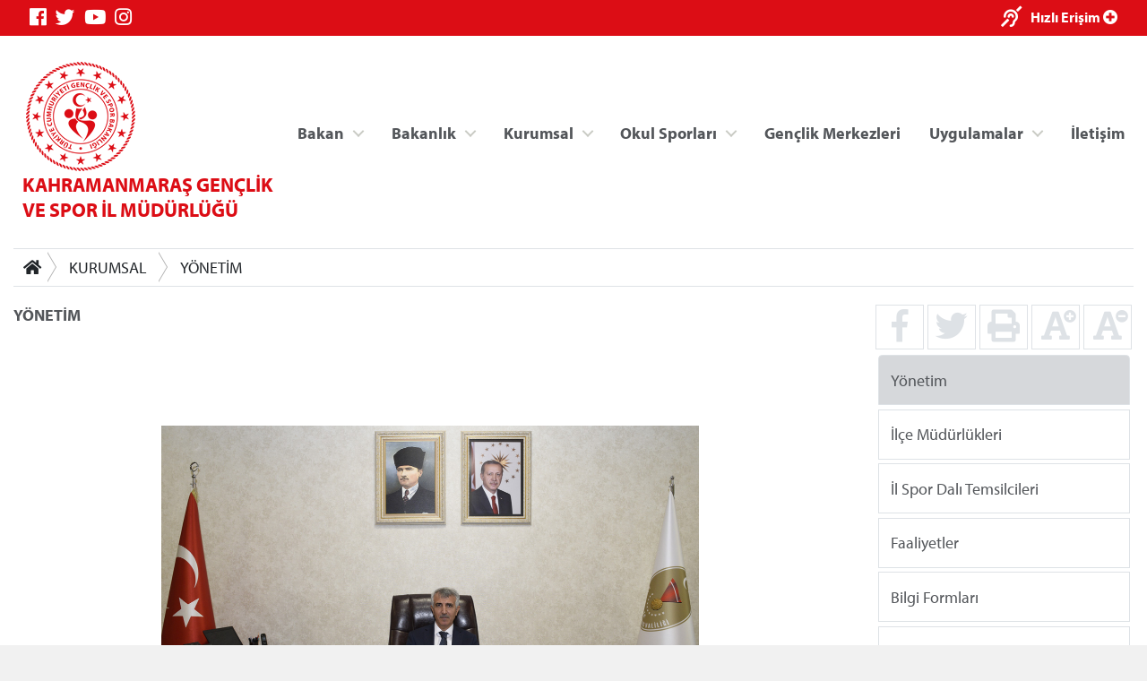

--- FILE ---
content_type: text/html; charset=utf-8
request_url: https://kahramanmaras.gsb.gov.tr/Sayfalar/1225/349/Y%C3%B6netim.aspx
body_size: 1044910
content:



<!DOCTYPE html>
<html>
<head id="MainHead"><meta charset="utf-8" /><meta name="viewport" content="width=device-width, initial-scale=1, shrink-to-fit=no" /><meta name="author" content="T.C. Gençlik ve Spor Bakanlığı" /><title>
	KAHRAMANMARAŞ GENÇLİK VE SPOR İL MÜDÜRLÜĞÜ
</title>

    <!-- Favicons -->
    <link rel="icon" href="/assets/img/favicon3.ico" /><link rel="icon" href="/assets/img/favicon3.ico" sizes="192x192" /><link rel="apple-touch-icon-precomposed" href="/assets/img/favicon3.ico" /><meta name="description" content="T.C. Gençlik ve Spor Bakanlığı" /><meta name="keywords" content="Gençlik, Spor, Bakanlık, Gençlik Kampları, Gençlik Merkezleri, Antrenör, Hakem, Federasyonlar, Spor Tesisleri, Gençlik Projeleri Destek Programı" /><meta http-equiv="Content-Language" content="tr" />
    <!-- Eric A. Meyer Reset CSS v2.0 -->
    <link rel="stylesheet" href="https://cdnjs.cloudflare.com/ajax/libs/meyer-reset/2.0/reset.css" />
    <!-- Bootstrap v4.3.0 CSS -->
    <link rel="stylesheet" href="https://stackpath.bootstrapcdn.com/bootstrap/4.3.0/css/bootstrap.min.css" integrity="sha384-PDle/QlgIONtM1aqA2Qemk5gPOE7wFq8+Em+G/hmo5Iq0CCmYZLv3fVRDJ4MMwEA" crossorigin="anonymous" />
    <!-- adobe-font -->
    <link rel="stylesheet" href="https://use.typekit.net/rmy3mwe.css" />
    <!-- FancyBox -->
    <link rel="stylesheet" href="https://cdn.jsdelivr.net/gh/fancyapps/fancybox@3.5.6/dist/jquery.fancybox.min.css" />
    <!-- Swiper CDN -->
    <link rel="stylesheet" href="/assets/css/swiper-bundle.min.css" />
    <!-- font-awesome Stylesheets -->
    <link rel="stylesheet" href="https://use.fontawesome.com/releases/v5.7.0/css/all.css" integrity="sha384-lZN37f5QGtY3VHgisS14W3ExzMWZxybE1SJSEsQp9S+oqd12jhcu+A56Ebc1zFSJ" crossorigin="anonymous" />
    <!-- Custom styles for this template -->
    <link rel="stylesheet" href="/assets/css/_styles.css" /><link rel="stylesheet" href="/assets/css/_responsive.css" />
    <!-- GSB Menü -->
    <link rel="stylesheet" href="/assets/css/gsb_menu.css" /><link rel="stylesheet" href="/assets/css/im_style.css" />
</head>
<body>
    <form method="post" action="./Yönetim.aspx" id="form1">
<div class="aspNetHidden">
<input type="hidden" name="__VIEWSTATE" id="__VIEWSTATE" value="PVeV3RCBTULRBMPDEWLRanFKpfF5tjcboKCckaJfiXjrmZtK2eC6LX2zbMbxKoLdGl19wAIFUv3nLaAXeyI269sr+WFaIrtyThcB0VrfZzQK+4TuFN7NOv/cElfkay84BRxNjXHZhl8ZiX2SnsDamUrSFX99jR2nNSQE4LI8StVraHoYR5yE0e4JBT/cSjyVF4W+8nkO+fpyTYRaKFo2tPd4/We0eIikULFK0BR7oBXBvbcwyqKOeOTh80N623d5NGxvSRYzr3lax99L65an72vxj1wL0gGgnZjTpVhYGr6cMa0R2jpJKur6QFrA4oWO4+WQTCWta6pEJzBSs7Xvjmqa+OGCIppW0G0gI237MRi/7n0xog4Fr3M+IpgjZCFaP+IuEMtdNi0ngjlrkEsP45pSx3USGStfKwhg0l22czEwkgbKthG0Wi/iEzJcgx4eFmBVx4TAsYx99HmeCh7LqFlwYftEFcfzmG/01N6g04s3Ffe+YTYNM8uPJ2TKtaYdt/I37eH22uVtbwD9kTXPPMRqUM4LFcGhrQlTkRSTn05kwdTAbTj9DiSG08/dda6BmPObL8qSL2Vs9ezgRlGuEM5p7JglizBSgmb8aIYbk0vMMBLxyWYLSBK/QLNegtikVs9LvWudZiInc/BHtZTa1kJkb1I5CCxk/9GCOoLVQ75LFcikqsq4jfktB8CzW/QKdi4He9sL8PlTUmIFk2Gmj6pkYrZK4gP9NADL4y6bukkxH+zRT4pRI7foerYJtkyJytTWXg8EZ+AVu4Hte+4t3lGIAj7pCizoCUdKSLFuO5FIL0pdygHd3jXa/alnbuXXW/ku3/YXutUy8ZU7PwGMKpJxnpxxB/wMCXrXd/bb2+zp+ll9lwFi+x62oX5sH0dhniV/th0fjm7Mls+ZooBvyzEbQcoaR/L53Yi8G+q6cSRpY7wZqdDAXXxhb48k50DyhWooCv6USTEY/Cnruh7ADar/8LeiOkLATQm8vZLvSCG3c/[base64]/wuk92SsvqKx51UO+uudwNbCl/neXe3qi7rgYLBh4JHFx56kgXnC/9urQCXEZ1m4u3IBUgry27F1xZ6qGzodIn41aZwMbZU3Faiq0Zb158OBj5S8B0+jaIC1PyTRlat4R8t9rxkukUSCWrrwf2EEcL4frTj+5A+U9frfadxTugRYz/Bv6azvjkSPys3se6Haqt6Oi9rYIRnPHGkagumkYSJzcSVhF/XKlpyez5xDdCFFpVTU3d8pmk66cRt3FvYKm6DC2e//GX8ZAtNlJGkHiYNGjb2cM3OTiGz0/baL2JHEUyR8ncLI1xUpo0Dpfj735H4xpzGh3VTHSLgTCzjVt783BkPx2wrA3QA2KdqjPbrwfnZSYSuJMQY/WbiMeGrqk0y5B6tLlS8KLE1lva2r4NDFBTSyGknwAAxMZpv9DM3Td5BjKaqYITpJwrIkN3X0vXqj84EM7A+kAXyCnEFkAMP1QvS/D/EmTlqRVmSsstiJrKr3/r410vSmLk6VbHj54TNUOGGjeRoL8t+gfRRm5T5FSaza4/O46UFdfFM307mJ10Lj2LAe8uy/smU/Qbj5Pr4xWs3es3ls4AGwxb4rym7Ycxs4CWf4QHRz1Fg8N/e211tjJckmM77mwQ55CkXwwnLIPXFtqm280ujwHOWxVgRxnkmw2nGwYHOm1RAYDTovydJelbzd0KdtAhxmbHizBE07e2xsEV+VWDwNTmZFzdf5tkR7nlqMJXJgUJObGKD4qhuKV6kWOCHd6LRW1D8PpP10B6If8ys5+vjonFW5G6eb6k8XCzyIfNBF1S6U1Gpi/O53U5Pnv6tiMKe3sBX5UnMjUPdcI86vZZpyin9I6/xAMADYyhj22gYuRSRvqTrHIrwuHrbR1D+gyR6L+4KTN+Y8WsFZz0CYuluhmVRei3nMKTLtxXjlIS96WFe8FY+AO6tiLx5oMbjQe2oFH20o8KYkzifUbhuSzLsLpb//1rBI5XoOiTF+4Evb4qPapJARexxdi7LjxT+UapCudvI5a3Sp4OyzbVSMHoItBaErQrVQiPe/EDt2/NnSg8N/pnBx75GpDGl7q/0vVZU9K3im2jak7oql4UWEmU9fFgmJ6ET9Nl4naWNtiB1GYM8AxTxY9aJSZoVrypraoEyQCkck5eml9UiTgQHbI7pSEv+RCsxfiKBaOqaAdlhQeuQIgMhV+XpZTslxbvgunkHRH9Llp3RfsNzh16oYEnD4lFU5nHZOGRtLbOLJ8e/aYGZIN+j2+3o/kITXD8AWE/izfFXyQzKLdu6YO6C4pl6edehgmlqqU6ey+ES0X56GylTHYElrYxptVyJojRqc5t01/bYklNOPSbpBow60lrdF5acPfShQB1bHqedNk7rX1VJ8DnlehxsjZNTBl+HUynuyVrnheHgRFXtE6RkDNnLpVbNxfFZ76Btu5EAK5pqr49k2sQf19bLy+8QVxqjkt+2Ph+5Cg1/q30MOaAHnOV1P5H6MEjjXDuuhr4SGxTAX+01ifu1HM/FizDiZFEAEzgxaQXUGJORpusT7dq/sI9HoOomRX0IEbX4rCQi1czNniKN1QdL2WNBGC/uzq5f7hkh1bhxhysqS8QA3HkgQXb3LvjQ0LQ8vOktIIRWmPD8rfsjplrdiSmECgarMC4EXDx0O8wxRs1PxZbnv8hgnXS3ZeCMK6YArTILW/BEMfVyipXyGcN28enu97v+5rhI/[base64]/KQhUIti4mRb5XhrKGwOQnbWzdt9IbjjV8Ky+4mx8RmJuTWXcyjedEvKfHtDdYZTlW72iYGG88Z+jOoez8jk6D2kvqhNmXo1NuOlcB4OPF0YfS4uUYgOHAYXb3fXkGc97snd/Pu3Iw5AA3TF6mpOzaxtHneq/1iIidQKQR+EG/9u7D3I0vSpfbndIQrRblVY7h4EsW/6m74yaGgypFHTUrLCUR9KxAzfY4wh+bwTOoDbtZMaKsK1GwLaDiSXuklUzApGZswh7wMCb4axBTYy9f68xxFeoXWeCJ0x4b9K7LfQeSmPgT6UxiDXB8qAbM+uWZ476l7xJQIualaeCrJNmbc/0+g2EiFk3+R4DXAb3RSAafP44DVlMUVC3apI1DI1w/acp+JZGJIfr8f8ceVGyeygo+57BM7md3SDb1NQv4aLovthAVn0C6i/k+lW3BS7yIj2coo7Ax4TMK9an2Nh3p8TXE3d8749n/[base64]/Hka9wozyG4H3ZFDL9XtmOY+UdooZb5Q46OR01/H++FC8QbI7NeTIVsCMAx+MQVmIh8PLQCyRWNBfE2uulnq7WX3HM8nKejiHsJqP6XHEeSCdFyEA4s0nYpkHIcKR6MQPISjmHSo1wfRCBrn2yqATtBo8Mv8YxoBPbQ7KvaZXv/lkyu/Fe7UPmOAn7f0z6P6wmGdPwE6RQT7rXvlcsCrmYRLl3M+MBSWTnagP0gW/397ZGK4tOCisCI1G0eg4hZAV/UtAuh4vBKvDZYBkVR2pVucdo53PR8SxIQbkrGZoHJW1L9V7AjPttq6BaPUxOH2Ngj+50BIooazpKgfPl6P+dVqTSHvEeGagXmGb6WffIjmzgtW+kakSHW8WhmEwNzhsUT2G57SJ/h1popedliR5YO83T6HJJ9gSxws+ZLgEBqyDqopVXqi9rNKgdOjjA6fmcCwGzf/DtdzwW5Os7B8QFPiGD81U52C5LWEy9WmqCI4O0OGMI6JV2ZxpbgClmE9WnAGL8uC+H/OiWwevc+/604vnOJQKOxevSH8h5Y66fgxxwLZwdIriQ7SdnsYhR9pX8cdkMk2tw3oYeIsHdC3hH8ZMnonHOgYTWktkARM/moG731owEyLGTsUmD0Bt6iN0uHVzgyWzpU9rwusUnCahumK7cXBv8YHeIl4BvXGahvxIJKwytQN9u0WB73foMRXX8UXM4ocqSAfaAlgZeshc8baK0lbS8Ex4+41xaJ/zyc3ERngnDAUbILemXr9q0e3+YiDVvqmFtQjoup1BM9KFZapjnJB0Fh+tIqHV1GpDmljSbkEBuDyBAZr9EGYfe07h9VHqgSRqDs87IOmoxz7V10nJKYsSLWuZ3eFSYjLH+CO0+DoK3q0Tl/tgXpKYJPUX5efUDYBiZy3Gi+oX1H1UQvmGb3avLmTqLpvRLgU3Uwkbaxym27YUgd73+uHY5DeCyH6luf+SvCUBr1EQmZLYjhfK5R1oNLFT6nyTkcZmfkW4nK/Pm4SP8kgusJZHfMfaYe6lYZx64Zcn8RTqqb84jPL4W/29x0ycr0BOwG9FNjygLwDn35F44FsBio7eKVQQBO7bHjgS0Xve0gJCPbV67hV1Kt4GGhKwJDvSNnukPVdGhsWsApr2RV3XQxtZ1NEgxePZ0lG/QRT30FhMgllbxvTGz/eIUdpJ6vjRsbGOtsYo9gSNeimYa9WJFSj3sQxk1OEu9mvymKSJR6W8N1Vei6LGyEL5bx/ghRdNtTRFAfgm6Db5TTRFkUhvfMU/WnuMNKjwyeZWFa9o5gWXeAL7tedLseaxfm5M60NUTp6cRYtj31i86QYWbLFfECCINClSB5OkXHgvkS6v+jMycOWN0W7ZgqdtWVRtprkiNYziCkZdOzRGRnyQRFfQx0H25QyoQs4+Txo6muAxqS3XHstDs9zHnJ4IlF2zY0D8vaB8WvQj7xt/P3HSO2TyO4pNHLlPnvH75zmVEvL5YJUmSuKRuOy1KKnvr/YeSgV5N15DlUQM4Z+bm2/B6cBkCdVRbwgIL9GYJK00QtrNCt3fTIwm6b2GW9gdwmMpuqrBS8PkcLnvyb0QuMlf7EShiZYpSsCdZDJVS4/q+DNs7/+KV19rnHt1oGTbWlcB1W5WCqsHaoGAnwP4mk1sKkWCKfup8kDxSukw492UQYbiqul/2cd2fkuX8YpfTn/asua9hJ10K6gPfrKIaYWEAFwL3bqua3WCbcWBf8I4jIlqgt1MkkFfpwa5UsKG+dJmSM2aVezRgkdTF4yBMovIjrjcw0ZfgC9qZTSrdUFAOZqrISjgma/0PLaZQmnpRuHjTtaU9gkO/SoiKfdxRwxmiMgbTqMvrBqUFub6CnvR1E8FnU/jcDl4fnOYd81WREc3U7k6GGIBd8ataUYSrWL1FxlzGp1ANoveGQicxSZtgcSTY8uUcz1RMcaoyOzOuhr0FHAn9zVRYkvbl90RQ5d/9ccZ18MoP9fx1gANg2xVHIxOzkx2fhXfjPoRQTqYv43TNMwWVwDdlQyDp1O0tvmbgBjowG0wHGeHj1Cw6BosYm7avqS3lL7wTq+w4CvvgWYmSv9nPO+yTCoRow58hzvdnQ2IvgsOKgGVU/C33ycHbRg/OAR/MZUAArOB+yH/[base64]/0CSTY3ag+PS5pKpj+j51cza8x08FIlO83atvdORUqaER9kKWjXBo4ct/[base64]/UlwgrpFV8Z6o521rYIdRwcgtsg5+J2HYnb6gcwMiiT6YEfX0BvxyL0zlxjT7UTnFZXHN61cajC1HH9GRMvuzpMRWdgaSCTPqYw3fW3sg9Je7KOZBtATlIy2YH8QsjTV6kFDtWyYzT2uwzJTgFO9hWKQdOJ/J3p3KiRMWqh4LC6QfUoMeXN7a8LsWIHXV9KEvq1e3Rbhp59nIxLcTC12oPzXNktC+Kj8x/QOiA8BjgVsJ1vhe5lGYz0zgSW/l7Hfj8Al2vPTWi7V/HEzicANLO7ezBHPcvt1GMPcdnxr8oKSpU2TWRhB9c7RbmGV2/POvg27QNvOkRubXotFjrhOZ2FntuZqS8oOAtEFoVPPT9jhFtHJ6S3qRVtI1mkKoE/f8oBzmdi1sholK4oqYgpK7w9+5R98QDxtCbHXH8b1vt0GUfso81fNHDi5XA7lkW/wpbSEdDyvy1VcGzDKNcbldaxEDuY9BqGmw5cY9poEp2NeFgwYPzTSRprV6aKT0bso+hvwFGIMvq65Dd4RTbvj5GOLeCTPoBWNWAPvXKg5wtD8OTnxfzBYctAjfgYXlJfPBEcWvOfosAQkyrJJ7jXk9jUuyVbBdPj9rys5AqLKmCEKw8VgAPGQZtjTl/lC4Kuq5naTmSTlvu14MIKowWACUz+uBtEYiallv3pIvP/JdpZwKL2wYATUjMz5+6mqI6rb+M3idvRm52V27QC0dgFjn6hYuNae2z8EbCrxHTUH92SX3HLfp05xkWgW6cMlhCWKjB2/dXsTKPS5dKyZzrluY+xkc8dy3zUIxSUBvjgLHMaH6ssUI0VbeRk9HHwJCXHBK2HkdGZkbWOY/MW3XRiiiSFM2RRwzA6Wxn0L3jHzS1Ux3/CeqNNT8t0EV/BfZ8/LTT0G1PzU9lj1P2MERukcDRomXL+p1QSOJ7BSJJfB33ZlmiPsA+oZ5XnF38y8pkunMLEEbQcCAsN4kmopD01SqUPvPJjOpOpwO67Ir5ol/V/[base64]/SP3biUz7i7KYd9F0xyzMcNtgekisO2WIkDrX76qby8G3SpPfq2jvr6UyTjuuRAcd9Z+sRZNBY4QJQtTfBwAHEYbQA8ROl6sv84wpP9X/EtYYWU4GPaBvsTOR/T+6waGoAk/fuSi6/YlAR4Z14RO0mxJ22uDpl8DJELiVwImilnfB0k6Uge5qKBm+JqA2xsrkvBErwRqpo0NG62Yq3pGKHUygL42yyjfsGJuZDxSeXXstN5Lp0TBjnHVaR5ylfk9qQLymjdyOe6+levZfQiq0hLGY8u5TvjVBsJaUpwR4jcu6uj9YU+Stq/0HiGbIHPeZPHnr4NcnDMSTI57bwgmHXNekcWBrIW345ZYbbqKmxcbRgWCj8lc+Zd2AR8KhbOYfHqWl0KWBjEvO40NykC4YRMlWEuxMpx+n+Ly7uvg0314JkYWXK5x3bNxdrofYLTHqZO+RGtxSL5VPxPiIXnaN5sNvc1M3eoKyA/gSvB2f1QcsJK+RCROF+CywMAwbZO8+MWNRBvSsxyvEC8InSD4HiX0O402Fc49XpFG23UixbK0TAutvVHiVT61B2y3Q0EuQ/DwVOOfaTXemDLlMbGiMA8v3rH0iz3RPzierav8TqV4P6fg8m3tha+yPgC37/DXHVJS2EIdPuYlyPbSl1LxyibrGcYh4rKSMpaqK2NWlyTNnRFBh0f72YXcvEFbb/iteSQ0Fpe33Pmg6zYrxsHN3XKy2p4HBZrHHgr+ONkKkFdWhgT/f/sg86saQ+33Xwj2Qh5zmrIzdIDlxFXwqf5wXAWrDDn0K+fXepfhKMn9ZcbKGXww7E/GAZZK09CPtcsTJnpF+IHh+CiZDlPLIpU3ymOpxUxxeBkJlenVU8iFYF1RkUarKDaCLrMhrwMW4R2arAlGE8RA8d8P4ORiMtCO8NyFYaGAooT8omkWHjVaXT2+LahfD5h0eW4TY8i1rgdMoWqNmAlwQiLa+9722QsGnZyxDvjP6jZiRHV73OzLo0c3v/Tgl4J7yr9ltceyCqdGSKFJVy8/t1DYP03gAQCbSWWvUU4oN5eQZ1H1ObkeOIppecpv2RUw3CYt6cYvWn2eEMFsEdutuznAcHdO/rh8xRY37lH+PY7UFXQPeM8B18DLqUeu7oyvwfFp/uStBniWa7OO9Y99fxPvIX/9XjVVb9bufijjAL8JmvoXAmnZgXqiD4oeIQRQEPyh/kobLliGs7JV4a3OcUNUgttlItNNwnigVAdUafVcQl6lRDwGge1/rFwM79j5Q2geTSvRbyfqAvJqPaGMuXE6W5RsKVCY/LlwtR2NYzmFYJpts96Ug+B/b4JKh4C5N+kQTtgkJ63r1A/W8UMQ8fqgDMmcXqbuD2mtP3g1QoGPnsUjwRCblzvQD7kz59lXDYnyP7dNdxhi8hLy+FXbMZEoRZ7JLImAwZis4XYtF/wCg/GC8cV522rped2b7M8wgn9p10tELYZf31DYvOkTW/rt1p+tjtiuNIhcZwkFx4lngTze/rda9YgdcanW5GnoiAYg+OVXOWsSJIL93EePLpH6bO8g/Qa6lrYt1DSD2O9Ol5PVp1JZPSj6wAqGt+xt7wa1vAUF7p9Ju1Te/vkulw5SG0N6f2toJf2ZeGR0DqOvttWnuq/78OgFZKCtz59a7fzDaWbjRl/cGYEx48LaggrUsbQifWeryS/iwmhzvW3R8m4TS1YlWsDhTPj+ttp1Z+WuBKCO2iTBIWP0hZulVlmJ6y9ohvnhamVdbg3wZIf8oMU0LfgU62QbUhgV4cgD2IncfQ5axT89HFgoZDr9hde5XiY2FRq9kqCZ/HsU2A/s7BZUJMTv+4oxGlMTRM+ePf1XmNxnkwCS+z4Z5CiqfJ08ZmxzbxErsXNhg9lNlUYoYkPgqImHzygcO9VY1/qLIoUtFp+lzTYJ2iJUZLzuJXIxt2aSTnSmWEZEg5QMaF8CfgIpnDAsMGYlFvj1ol1UKVD+v75pocwg7dwjRPTVfbB0OLAjehBIzR8noJTfDDeKkxqKsDYXmrvZCIiSO0oa62hw69Kh230fo2o4G2rL/[base64]/Ulink693R1sRK6SK31Rg7TpEbfcWg88oKvLzgcD7LfqcI3g2PGCLin82POFzQjeS6/sSY5yZPEpyjuwEGqb2hrBX8b60aHhIaJkXzgYosiUEoGThG/1ZhcTjXirUfHoVpEJS5K3IXKEY6Kc5jMFv/hWsynu6C4vvDInHiws8z7pylWhuFf8Mo1tFeFixAwtSwW3wirFxY2aHPvrWfpCOWMSnLX/igymXadRq6drh9AUUasvmPIQh2VdkFfFKVfwl4SQyBPmekPoTMO8fvqLAVByQFCsZ2ODwDPR5L2wGHHYIUFpKjaO/azs8u8d95Ugw0FqDlpIxnHSYIwzK0e6lvq8S2S2oSQlc/8vTEhi9fDF4SRCczWkXfip/WCXIknUX3bV9c88Zjdz0d8EMV5BWu24rOWFsIbxDdzGU4haZIfJAqcooQR0ycGHj6Q14OOPfDs28q7k4UxmaUTT6myk4JoEkqszkT0PoiWRs6x6jYfTRf/yFYtkAfcLkZkYQtGGCJuIBapGJ8XLDpRMqv35JMMMHknMccLpRtIm1WW9kWW03E952CKzb7fUw42tUUZJf6nPIx/PgqaJBYYq99xjQjS01wJtXYqVDdL6uiZRJ/pZg6JoPKT3PSVleAaaQ92UeI0idKJS8IpsNSIjMCIvToNN9PMv5KNbXFO/5EAueWrPxFDcjsXHSiE8d0KLsXKqEstqdS4SaVRkQFcYQwSUrsbSRRADJyWbw+xT4AOloykyPZKJt6BQ7B6K4lsy8uJHN67arfdSe4H4P7xkMfIiNjGx7CdCj+DWHpCo4HFlzSVr5zVncL/QkEIw/LuATjMGvXjScZye00A+Lpn71Y41jtgyuX3D6donvOeiHaC/am4LTyZG2/T+gB6P+ImhTU3p/m43RVGYDE13fumHCJkbOx3+ro+p7epM1rP0eDFJmJe2RyqnQxS+kYLV8/ZxzjR7Q9bDSRMj+fhB0gbUjkSAVv97AgQQ+JMtyGAJx2BFQayxUjCGgoXGfAh1Vndx3AgottNRDcrLgWSGcxKn0ABFyYGG97KmbzG7X9uhn+/SBzdx+IQix8YpnyVT/LbA2Gn8YlvOaiCXMuBjbAUNBL30yVUHKhNt1gp4Mcx6+M6+h78BmC/3lUgcfDmwfwbaFozd8q68Jcki5SrBn7vWkgbITGp6Z7XffADZLwnJwhb7EQ+aNxJzieRfkBO564AVv3nvqbZu67kx8sjo1hq+t41GBnSsWIcwudSsSyvSv6GuMjlaky8lg+eGD03gpoAfkU5u/59kv09MUXVWUNqbqgIdvKvkGeXhKvbOWB3TDxGACpxtI+QqL7lUX4RMVBU+T1n1vD+Y0H7P5sZF/3doUTqmx4S6aYd9auR4n+TmPcBlcwAv8Roip6TWwksUxUPVC9QBnPQ5FiCDWhLnl/bq/aox8vKHoiMd1SzN2fmxspvLJdDqn1Uayh2kPDRArEQjYeUr33AdAO11i0oiBHfQiPDA3UpC3Sd7syEa/hiO7FYQ7U5PmbatNcM8E6oJ1MAA5XrLibh0XB2cbGz5NARJPthQ8b/PZoGT+KmHaXyv4qV+dKy9MNoANKdSh+UMFE2n8MlxMXSLC5VWqaZmVTL5lgJiNTFFhXH00Bd/wKrbyQmnE0XN8SmhckOqUlWB8r68d5zbdm66ZYHms2MNHRm33eNhAguOpn94QxMMM4IzT99MPp6Ba/daygshgjrmdYOjscORWy2wehxgYWfIipYbeaZn4N8rkczhUzWyTUyH+McPWverzxav8CIkTEGQNQcG9oppTGGvjZE18D0/VQKqNUuU9s3JaxC/Tmq3FIPmkvGJs9ggxLUTFgcFxkAD8r9GFPk+iR7Qp417cECqlyYrwjdoIwFOfWDc8CS/ZGDueqrl9lIn1V54tlgakr7q1UhUcaCvnXRNNtbRw3df8g+WE/eooHC/vVzzMT/4u8eFdhYg8Z0+lKuqvIp6k/O7ESqydVyxsTilOrPHJ5OfABR7nHBkkQPD3QNb6P9hCbUT/gsbdbcvas//emwa3EdXL/PomGCMLE4okOYkDW+WZ/pwe1BspwaoCjISTBNlceqja1QVpmlshZOEsoyVv3TudvrfUTQKk0s9QdldEv9tI7C1EeWmX4dSZwucZIJTsr+6XlTP1w7baESRQU5F/P2wbJ5w6nq8sxeXtLZ2oNUp7Si4lHqsYeMimEBF+cqdEMfhwl1fEGF3xu/V1HJtxUCysVr0kYFaLln6DcgVOF0Znp1TRuy8/mxUn6OXEzbMVEb5JXkaweGN1PJqdc7yp+J5n2yq2n1PXtp3R/k8VtZK+u1nAVTJRh5DlLuNWUbikpgyzugmc9DtOarDTUccREKJx6FHdA8U/nn74TSgeP7p19l1xVTwggS77MR7RJsOF7NyoH0oiPwsw0fiYLoJs9GLOTmIGmthmgnMG5lBGurJ1p5xQ3nZr3Mv4lXpsNfGUJfeF1nhGPcGq7Ya5PRTa7AjRPa3dG/1RWlc99Q2ymgpTuo+dGzW1r2XWcBaHvCNb4tAHXoOC5MBPCrLvFyaBtJ/5I2ibxwKXkr1BdE+YTJTmSpiX6LyP8aGBhzMA2OxF/hqWdSHaEpwlo7u546k7ZlBUyxYBuLOg7x6bVWQmyCIV6pklvI/[base64]/hE+755072h7rsulp6d7pBTjOYcrYTVGFIGSkQOg/68Z70ole/V1dFopjeBKBoJ3CMKimDuWbbDxLaN7K47Epd4U0tSFjejRRg9Qk+c0AvfckEbitmhxRNiXOICUsvk8cGkvs7BDy+3RiyCXkG/qMzISJMQ/K/u5lmWaJDuOsGTB9ET8ZXrD9O8gLqYaARoZVlX1B1AXL/[base64]/giS1w4oVsvhj4h8EqR5+4mMEUlSqOk5hRyRidqGpNYb7CRb4lJIZA20yEEVugwPydKGY5D4AkIL92p+TuAmC3M3LKH/[base64]/g7Nc+AEoAB2Ww03R4+4yBn52h9o0S09eMY7e/VZ5y6BdyCdrP0wd1s3vvPUQAnRVGEOmHcEKuLy9Gv00KtnFhFJ2zGwwvt4VavM1/NvmdUee9Vw++rvCmPV0sNfKQ+mJ8hjYIK6ZOuXLcOwAPEmrAUBRf4eH+hZnKX/2cr9M1s25kkZCQF/nGIjVNxzBRovug4FhMiWUVfMKELW86F0+Gj0ycMiwDMnWXGVP8jp/lv9RrI8HgmVRHcLIREXOg2GlXNwlIEWVYs8E7R1PMm8WNDB3h5nGXN+VTtCrlHfVfTQIvaNeq4/Zbsljjd+rhIif7aTCOofIlw/1vlfVqqlk42gwP2OKlAJkdz2Z7SIkVds/[base64]/0BjeMmtW3vUrcpTQkSmayrmTsI/0bhjRc36AXW7IPc4y/2yS5HGXWgbRWu1ZDPhCu/e0zikWAT93AB3lowW4GIoZBnPyMrJ1z1vNJybllgfHRf49ylDKbAey/gUk2PdW6NEMzZ+8KPVBjhUJU5mfvNEy1aTmMDUWy7zF111BVngrO0y0mqWLFVjOlJS5Enj6J9W2lSmAaqArwRcljw/YMKHvaNQ6tqEkVYV4DE4AUJyrS2pZ0tpO4tHwHUt9EnJVgHfqsEX6oAfk8nRHmYytkpnZjm73bEufK93tbAXJ7AzTINysE9SJ4I7Bb+b/hrWr2O0BIGEMJQXam1/o5nePUnRI5ZbgHbPh/mAOaEYgg/iKkQ5xh7SQpZzFQmaSicycMB8mx0AydGGIhWWywRPDZSTKWoijAgKfFVk/9U80Gkyn6UPSkEwMw++oF3OzQnG7e0JPq/2voOs7olzyS3xett1wvMhZZd2EdUf5SQLYRUkiJSxXzVAHwcJTOEO8oyEpKZy/8rFZQLHk3fGhzPR/dhJExjbuSC90JvGvQIhMBvbkd1HeC9Wfkbful37tU/T9oiefaBTEjcuNoqMIPwa5Jxmzi7CYXTpQajrjNlAS01n0cDfuEK8Ngh2PRtaslXu6pi1jIm1vLTx6AeVucc7T9dcu622mm/7spA5RM5ZzJ77NOw3BWIOqQ2nKa52t8iKEEk6FCzqwTKKkIfHQXI7tR8EAqI5FKW62h/5s5x6OKgsU/6SRaw6eLPOaRYj1wSo8R15LhO08f5RdHmMpSE1DgdP307NgGpEnjFd7Ei0BMLho0K/AXlw7DPEER/+IVHcD1oRKqRbADuPIrc5TzIhcp7Zt1n/p4AHwfxyb4mBXL2a24efdmpGWsVeVVo9tptFJfAYQgPBIi41fv/NB1Y4HQVXisIYG12Fw9s+2DtbRIxELClclPeVFCrjbQ+9CObAZadlfGrUuTaP5UFUkNj/gHX0U62OCETcBT7gRQCreDfXO86POhPvdXzIRl+lzkW1rYkI+vm2BAnandzJoGXuHoCEhq9wXFCTDdj7fz/3nDlF4cgGvSGUfJFw0Xbbvk5Z6W61ihnkn3ZTBWXfDOel0AtdaLZ3e07Bc1Nh5AGPz9Z9lKgf8qQUVQjagmEqrJ7NKBDFH50VRHjupXeCsRXWJzUbRHRG5v47wvflu/3jZONG/QKwrm+9STE1UM/CUvPeQmRdqI6Fwmu2Kc+gqlH0RFM/cUjx8J4dAaGnHZtzzBJhZcq3Dwa4ADziyBZql7MNMCcpDK7uPvGw/sZajg+M9dXa92qGK/SAZ1lYcIrxRO62SCbgvjmNtfSCO2SQ51y0i3amfU4Z1FgkhYYhpKBRB/nvoghE9/1RqGbmJYYSpubzOKdbraQYGshGTWOEpcaVx22a2B6gLliliuPFT9ILgIACXgfAB+0PiS8obhc7qKONqcdqRiBfesTazt3xXF0v5xY6FAi/CyqLhDmoGtICAiDp/q0KyMaUpLODaqbMjsjRRwDN/qWbSjuQGpRd373SFMJ/FBVT2XrMdCF6bSioimRgnviFVzb3kC0VP7TlX2krJ4cad7BF7uYX/iQ8hmST40Bg9Xr5RFgg2P0/+EhtfHgKG9XQtm1n7PByi7Zzl6zLv9LpZdKpRVVwhodWvKBKr2N5/vuDvpCpQpJXo8GG4qi7yxGTzI0wld5QK/gydjmF+uasVeJ2ILd4XOEaTYHWJ4OtVV84zv/7tVFUU7H87RpObV9DkgL3GUkEtxix0TIwlA3NMQBIJVQfUt/7U8kF/wCtlDGCcheDcoj3ztzUn9vdpQRU33g/me7OklpCorFmNAy/qx1YR/rbO7goOpP6+fq9lIg6cUTWzd53aNeG0kAwSJfkYn/kvyMu5SWTBAhAlaCRegU9DWfFdhaIb5mCW1ZcC/fqstdXx8W1rkjnzrj4Ojcil+rXilkciFpWo0w/Mhs6q4vc46WAxrhOw3slfDKK8gVI382RZtcsWvE7FcrHo+r9Q6zv9XoDvO+DrDoqgK9lZcxmCLoGWo5/u1/y8Tz5upfmuuBWFUeuhP14uHaNrabfzUTHaJT+Uc7w2/HgTkyIcdM6iXOGtGmGkj68p/HwuXzjEWVlnbfxSQfhQX0D6hxzfne7RRHcnyXvjfWdiLD2i22fUWI4ejPmOPYcPBDqsJb0v1dVg3MMRY/AZ7vGFkegVtxpYN6cnj8DhxwGaZuE8h55VAztmq8UL3PEcDzldN4XxwlvLBpKU32l/FTgWWAC6mt2Adc0jtXpGMXrFKamkLDuR0/6PgAQr+40m7/+/8aLRLPrT8MFkA/jQmjK0nBAHrXYUAVmn/KFYYjnaKGLf4ull6e+Y1fj8FwtAHbrGqlDSTgNGwuZitnlbKcCTRJKDoSb/PhXtBB8yKYwMGEXE24nPq3a1bZpMeU+aXuwWxEJBONu7AfzPOskYlSE//5i+ZiaIvJe1VH8mMpxoHN8QneyBryT2SxaYJfO4xkDSJSLLRDfMlQk1gA6GPdfhYbAkZdQ7/IEYQxPEYKyWmoZ+SpqchVe1jbLlZMguhtNaq8w3AvU8yQK/KKGFRVOOJ1wHuxtS98sMAaimBzY2waPyXwBKxtIuvVra6XoGDH2f1XfPkgstZPoH8ZuodcYx7FQCspGKjeavwrLtO9oha5Z/Mw7RnP+F4FbpxJT+PdvRxB/6B+eRTrVPjB9QISgpNCM2vM72Asse2I3xR3AEFqyCxuKdpnf4UHfutADdE+NLJMSdmIIFS3j6C1nGfoeEenoq3PfEgq78wjytyetjpkYsVBJGsK7NBemlWfiaQAqLvoG3DeZQhS291tfJR9AKMM4lxvRl/rtaDWNhWOeE9YUdnWuowk2yix+yioV8Dhw0cXD+lUjeFMGsonj5wC7lSyAw6jN0OPgnImN+YWYpuREm3O+Ac4XS8Yc4f8jlkmu0A5v0T9Qr9pzGrmm+cA+WfWMc3FfG2N4pL6bJJy4iysDcybpYTHszQ04eEx3/helDe2McEvf1HLK79Qb1Yaor/Sv+EijDlXqOR7l5p/WdYAestKuUhYDhXaRedXQKI3vqupSvSyoU+t1rICWolTI7uGsbbGrJchx7OHEQow4IT3s+mhnyHo29+1rqc1wX2wHzY+BC48E8ibDwG/CY5WdsKaVnOU6gTpyu+x9YOHmvH9IAKo/KxcWWaQUvfPPooJIg/lOFqtUF3y2LG8BeVgXqRONyex2Vnv/daIA9046a8hfKQSseVf835MOILsg5UctQENpK2hFpELZztPGqEVUEpWc3p1t8B3AupjkmaCbRO/Z4odpGUtxHz3Bzg5LUF5pB2mWCDuDrclD1F1MiaMCHEvbQPqkOb4cQ6ByTW7sKT8KYNQscqiN9FxnUQyo1LWTudCsuDeWfVtOVAQ0hkoU0hHwOKHgMbTDbkS++5V7neMoCv0wKslfvNZpX3tULaExTfNxX3chJmn6Lrce/SrCDvC2Yw9jXKvO5cKPUBBrW33JozWPx71BGgAUjEJ//i9xyypzhkA406PRHnsCUKtwYHQvi6e+YnYvQXx074ReSb9D+vPg7NQIS0Id7o5BFfu0fO7kIB+ognLUzLVafWw7kHdwR48oH0uspiWdfdi/XtD5Xgb8ZTb576Vb4tY0n3vQg/jwDVd6CCSt4QZyEyM68z1ZnPCg1a8vWaHoEHPRfQtH7sv8xBOjGVDRA9P1Y0Td1HQJPGKsa5+9kWCXP4UQJIJrIJLkdE5EWH+aRpG70sq/b6a7aeNao7bkE4jhBogK4F/dPyZI6BHkecogdiBqCmJhinqzDHmSJENyA7qaDvXLpJTjQkwavU4/JoLCde/OZZAJJwaK+RM1pxvY9NP1hDC//LJTOw3MUPc0fCtYLb/mt6zghi/cTviIS79IAvaJfV3k6RuD1hSQcBNvv/yw7h04qwT6I5kXz2oAUSsmc0E5UgAmhwajaVr622bJjeSgWrrXAARRa8Npq2JJj1PF5Fc9zo+L9S/6l5c86uK2hpy3S2rx6/Ll436+O4UDwjhOYp8KleiKnf03blORA4isfMAW8vtaFGCd2Ee/q0TWtBtFvxPmmtGJRGVaIbcGFrVl3DyBPLZC2P2qhR7GTjZ8oy0boPqZAsL+o0f0/hB7qYXaMuEli5b41JDu6CYoYHkPKssp45wl47rIx/P5D1DJfg/WhWPhQK5LXut1KMZMHIcpzPXwwtgByuojZ/CikpgYdHwtQImRtC2yTm1ynmkXvJlXfnsSPlKdM9fFKIgnQRQShWUm1rr7pLv61HTvmTgXSXujRc47yAHI4Xtj4DLE1Bjd3tiL3t2RV22skPIZP4sqC2f8Rpg3QRsbspHgfJl6HgTRxhc/Ryt2FDBMSTtnDznUw0CpE0JuG5LzIsn9N3H3N6HXqQ/IeIh6cvVaMdcXNfDLM/[base64]/KupcxnjcWWqOLweyub0nP0tSTQ5+95BTRdhysa2OrgoujLaGIXwPKDTGlRz9n61rLnBnbZrxYYw7CosKxomkt9C60PWrfGHch0BCo4tsz8eUFbKS/bKyMQaIZy9V1qNHAgec5RLVdYBuQ+nnK5QI/lBykSe8zPg4Z18ogGOBtbbhGVcAz1HN3HsLdK3ui+Mv3L/CCtuxWwy4NaRnJnpTS23EAIEknYZHHUAk7WsJLs+XpDC4Awm0T+UzBeQYa/6dqkMIAV2HUndRs5iYhBzIvBwIe3gsMnp5DPUsdPYbwZ9ngjjF6xHAHdcPGFz4v3ZciM/ajr7as4ipz4EsRryM/M2VIJ65j+G2bSn9LXKMRC+KE4Lfpk99UBDUfCzMPVF+knt+WxWt0pmLo5ZP8aL9j7CWcf7SAQ/VWqUwG8UN4nYeBiFwDPF8D3w+Nagikb6J7RARwspg6RK7VZ6rLRap6GYWYa0AeccYA1wiMOWrGnk8SP5LXGe0tuUxMSfb+7WhKYqFk4/1OqY91PIwjXWPrDACKcLesfOp/FBWVwOrusEbLklcBT2wqxM053yHxKjNH1cRFOz4eebBOJ52KT0r6MH7nD5/JHAA135u4QCC7Ecu5HAVcD2b1dW+d153EDj0VzvOrAPZzE90/h56muQ5gPErtPprWk+hxEHMxIVwtJLZYw0ObVT0h3x3hDLkzZHl07WLbi28GBhqSDq2WIwq4JlWtFu2hl8csvRJYHb+Fy76MZAZg0Ns/PePRKvC9VmSJMUcFpB4HBCaydjL6xQ16fII6FrTP8pOMgsk6fPqtviYq9WlBHSIkNCrEnQhGZkCNvQWOcx6hyDsivYEVIg6BBCdx1YYJGnEJk4Qde9fm4/473OMsybVCw5gevsjPISpUS7lOcubfStMRY8/xRzUPme2hq7kWAo58qpfbqeO3dSGF2N9Pb3qJ02Uerwv1K4QsIFCyR3euUSizLoTpjhOQDple2ACCcvbfyyU55x9nvIZSo2n9+lPRYLrJ0zIEV5kJAJYQxtQxuDO4K/sN4zkOJfyPLENL8mE+VB3MGSf2FDS4nPBAxnVIg42rMywlAIT2ujUY1FMbifq0Zm0NCkcNLsEGJTQYWuHWXOSNf4oCqrKbwByuaDffUUxWyCbc0FYH3b+rWiMa4rw2hpaTY3zsc6ZO4KtxtEOO6e8q0OAalMsiBg/CgAS0WMgOoCXOWDUW3G2uGNGXz7iOoZtyiNvCzA9/Sin2VgX3rvQmgudRvlwIOR33fac/rq3AQwGElX+E9AZQfk/0tbkeeQIGTopxwXYp8LkvcIcsg1qGQGWxe2lua62EIKfyYtoWwOvwpXl2XUy57n9Kd2CqW4GWg17wsa/ERibEYXcf1p9hoaJt6x9rH5oOPE+C48seWhsztR7dkrU4uH2D4ylqJImxYNSw/+sNB6bnzqrrwIb1ujh6Q8OIOaj5lh5xo3bhg1eTpQ5owC/P/+E+qBJXMhK2HxRhNI2u8nWAlCIn02B8JHQp4EG3iBlEXbo0LoIJQnUTGF+AGWBsZScRA5MA51yS2htt8g2WyOyHOr/IeacpeJjoqtn1Or1+GojHW7C6pYu0axixuH2OcsJqvouYVBUYevvhQwX6BncTb/GgD80aXWH41wv3QtAmadSWiPMlFmQaPL0WvEpRzspX3gvb60JZaN6HV0H0WU5TynoOzf4zpyYzT7GPfvp3aeUDw1UHOLJ+gbTu17aLLPeSf0ImCJgEhgzwveGyWXZlBJUueaXAjx/4kkM/mAbYDcXFHPacmAfNKS4hJVEcORgmoTb/nhgWdwCNiiKqH/Te3OVwerE3fBMcdsAeVMCEX0g+tKjYnIWGCu5F34mkAGYLOaOZiMW9v+nMye5P7o4ShzSE2dBt9e/FBWxYZUgwIwN/oun22juD8geH9DnF8Ek0N/obhr5fht6kH5SLJ+rvfcKYQvZJ+9jRGwYZcGRTeCUogjq45A+wOLVvuof1aW/P7PuxrQ2SjYVqKFoy7UdkuI6v89nsLJ/S8fxvtxGIvR+0W0ssOon3quO2u4I9+Ji58LX9v3tR680t8defhJBaVwxLaYxeLHMnumzKBV742FtINrcrbud0koZsH/mS3CsbwLDboPA4ZAl+mI6cbzIZge0nxoUnBA30jA5RUkTrjvPdoCnLLNy0WVqtlfGOBBcld0EaJgin93Qbiwn9tcsGUYBymtTZ4owjH9ahdsg2N9JtGcDgtQRjYddufBdeCcTR6W+GU8NizmIGpdfD87SCRtISZcqQ3SgYln4VBTR/g1Mza5e6Qbmveg8KhWC/zQl77CNxvPhUULyEMqhsizl3H+xZzV+R4rN3VLWjmgP0ZXCmguSNu0Ghd6r9pOSGWSypITjRFUkxc7oyZ2Zw8UziR2bsRrb5V0HpXqVhdnsp6im+s6/[base64]/yQHClItDpDhZuv80DC964fXOP2vw8YNaIzzBqtN7Jq3Q+oHBTtLFuKZl4zhQw50AaLQ/def7hUSRtWcWTgYVk9/[base64]/cP06H+D5/WVWT8cUo2DFGxSBRGxVmxKQTmjjyUsa5nckUAPlsow77Yuy2sIPI8PQ+vaqf8ZXF6o8UVYzKLqojFky2z91aYn/XMykyYVDcUZ9GByKIuOVK2ZbB5jKNWg+V7QFIWkPbvmz9wSo0NExcIT9kg3PofukGs8bsRifhZaPBW6fDCBMX4wi5xSnJHUXnTSznuRP/d7SY6PDvxejCn++HOtBw/Rw3gJX+CmgXKCQFjo/R6mwX7AXh0lpunNrwOAPMhz4pIIPPuVOUyU8q4El5oovu9fNncoYbjtib1rjrhPoBoKpC35gmZdWi+GUxeqf+wG6CDe8f3XtkFy2L5m531p2t4cBPyWWJ+lxuvIUL+SEwXFzFZQEDFWpbgwcv0z8SWym40MG+xneLUw+fZcCaSy66vFZs80bUl7xNTbVqGo/x5NY9Ee87U1qEo03++7BYqGN/zgWiCa1yKPaeDjSPTXphmv9jxNER4wvHRTEnfE1/oQ06D/CPKaFnQhwAiJCAI+XFG0Yqw2/vjSZxsHJI0l9vxO351BL9VKQTlMix5DgjR96+j4WABGn/9rA8Q72lHsy21Y38oBMK/1efRJ/YESZBLMR4+InWF5YnCl3U0qMjImWqraNMpE2tkOd4TCGLHTGXT5ZynoynRs/H+N/Fas96c21nAt7JewaiECFJXFhlqnUaecmvJRdXN6QlxzalS0ON/oVx4KC16bFauOY++kV2PEaksf3C/ux2TbuH+tzSYlFLm+6FisbK+Rzn/g5fvMiIT00o8EOafwqcXrw37+n16T5Bw67BL+yJPjt0JQ+O4ro52JBfOARS057n2/hNRgrhLNokvxsL1rHJu72onvO4FGfKHnOTYRkFxme8MEBmBrPqiSJMGTcNZSsdzMDIvp+n0wNqCHKt46zAUGr5wTBR2yUpZLZINuzx+45WbBVhZGwyhPlynUqrW/kE3SQm413pBrKYkEkjfWmxEUIPOGc3+rJgYOs16Ifo1ZfSant2f80JCHsLZPUy36+q/Wn4ibz3r3ACJVjiVSNtUGi1x5nXTtyQ/8BlJFLrLrL/q9lWkJv9U53WvZDhTzXqOjiMvlU3TbEDo3iytZ27uMn0S/+Efr2F1BPNlOYseF3d7RHgj57JKPGN5J/[base64]/wbPSFFg7KJLoeVGGvJq1rqxeJ09g62apAyRpDCek3OhYzlDdpu/[base64]/ZxG0u4ce0xRG2aM/5nsv7qQIFaHiGyo9XGQoXoO6Xy2o4g193MoMUI3+YsV/r89XX6WaxIgeHAsOIfQdAPEXmO597qJT6yFlLqgvNPoYWCxOWvBTIfYX8PcHpounFLMc0+FYeRj0Wtv2D0QHU07VmW70x+ITk4YiAkwK46C6uclH8AfS/LqoN+2RpGhmtI/r1HgegLjpKEpa/c1ZiUUvxoFI3AkD+2Z/JYA2+8Mryp96jHwmmAb4a3f0P0ALFM95TVbpQ0k7eUjedKNVl9SGc4btZuTI5+InO/FB36zOk9tio+Uq5i1X+0fh9fVNQSQ2pHDu16NY/EXzJEdJx4mb+h+6r7n6inoWTSG9sJ6UV0FCruqhqTFhS2jUAel5pwlPKBq/2n3K5z+wwA8DY8HZEqZXtEsTnnpgbkSWZU2MMMayy/qdbDT/ATLB2AwSYpV2zMTVuDIb8bMJUcpvs7Mej5GKgXi2vsHGc6FDuVd9xwCx4IZgU6DStRVOv+5w+QQAZW+Hi4hEojftwKjDZ01bvc+7LoHfnB9GJldA9Fsu8+ejWGE0FdHEBQtoNV6sKm+4GCWvYOaMj+wlru6l0PbMqBkHUdxCLDZJq5GyAuPGASreMtU7fi0dB/O2cm3x0iDCopb1mU2kCBLPNNkLk4TFyFnBuTpTLg1092DadUbH+rOLonOb28UxIuyY2Q+RJ0zoK4sOsys5TvHt2hRXwujmlS9MFmXDh1hHHDzTWi3o54NhUV1azDpDMak3SlGiN12m6/0zwnuZJrP6DhYCIXePEvKcGHNxkeHsC7cIUKAqdMOQsnEIl/LJjBShvU+js8fdUIZ8OGBEA/[base64]/ktjKIQ09h39+z83EkLXE3yPRRLlqVBuomNAap0oX6DdPXzqn/wSjWAvQ28ZGwRpxmTXyPctqC6EyjQDjP5b/5alSjqiIVZllLHzxTD5KH+TDE2bB8CKAZKBLK92mR1k/PJhdm0vTHL+AKWGy2HjZ8ne+kEePgIBPPdoTGkeVdPf2R9v7u/teRQBbhZ3w6L8tuJklnxYEimw/d/S7UNeIk52gSzgT5mBA1fPjSaC+TMmgB20WdtTVaw1hVUUh5Po6OkinAzRZrmEI7BkaM8GtlKHm63JjvAcHQ7LQsUd/gjSgz5sveeDxsUjdj0F9xWVCMhSwdpqvix3+xuJ1kgo81IiGkia7y2kqstakYC2X0PYHKKeGYW4KzbHOOV8JsP5XWgIiKsiihx7pPvoDpQz8LqQ62RcRhv+3seiKhf7sLIzx+UxcTiF7P9on/bP6l/[base64]/8GW0yf/RM0PShXR+JE0tgXXzktzdOw5QyMTaJelUp6jMDosj5d2n2O83UhO3xJU0l02mKwZdcgvuHi8g47hc2hl6vWOHKAlnoxSybz4KJVhfomY6Nr/KLldFX/AUCtFUBY0Mx2xUXnjKZta3LcTXiccQf2j4CLj6tRnRua9EUeT3MVRrGfCnGFEhf03P4oby6ZGmEQGzjpYcRgDB7mJUTdBWqoNVWA7pG46LG5z7CQcHBntx/[base64]/y4hoOoynrLvPBQLL5NTaQDvuqt1KeS+RYwtG/bzlwTAg+o6gsOnh+Q2aeHzCpfb/OfKW2QMhxa4wW+qyryOvKFB7wF2p9Lp69hne/vCZ4NaNYlHIiv3sKj8MDZofMsIvAFNBuhe3WPuxSr7UzdnRwFz0O4EckG2/Sx2w1ATmCvtvPtaKHtiQz2gKFlM/00EspPtWXfNBQgDxTdBstmw39vGFxrK7OvtLWX+Fwg6JTx9SepXUN6zNtpH5AN2NvSYIiV7xbJZb4Z8t+oA6h+cp80R1h08ru31F7MAJDcZO4j7KDMxcrn+3x3o8to/NaIa/wVqlNDfL1r45GMM97KeiQ5jnji8cdlWyV1ZmlVFGc7dRUOi1j/v3d96Rg4rbs9kYe7OGfqF1YYxDWz18k9xOp7I4/yQ94+IMaq6Vxj73Yhrxd3RLBODnzViAIqQK8YDMl6jdnBtW4Py0Wgoznv6bOVBmokwvfGhpwsI8O8zrn5VrrpXnhWBv6NiDgZ6JGAceGTJKGwKg1oMOk7VUm6TYw6qbus0w9UoRo8oQm1/LnMo3WobVovdsXn1s+y4P5efp6DiU7lX20BSw+4phkjMmcFRpo+Al04OM73VUQRTpjg4E0oI+7QXq9YCyEYf89ecRpAMHqcEPY7p3gJnwNSYESRm0F83s/lSSGwzDaUCcCjY80PixN0i5Q3TtP77OEnhUSO23LNUK0aj9SwqA+LWPEHqRM8QXQnDgILSPgGbIbX5jRNIl42uhBP2L9LmQigPcUObe78mUz8R2xQrh2jHX91g7rol9aYkzZx6/lPZprWIvZ2niBU3302tjBBwdJbD1HgTq+cNsOlOKMipQF6L5KhGpruYIvEbEZXjLEV38GmYsWMeFm/5OECCP5GGzH9giE1A8KsGsQ48S2qIPKiwl868HQImafjojoViBMVlVaSIo4Sp+glsudYadFJordiM+/[base64]/DBWJz282GQJXMqmV3OfYYbxib0klDbjCxoh1is/iwRmlBwLDD+WN+K11H3E2qrysntCxUIXIAimm/R4byUCRUfsb+o5p4tEuT/rSs/fAH6Kt4qgA2VbXCZuEf4SokuJ3nWl2+T6Z14xUteFXWbAAkWfjrqKh6rThcSQvEk/qx38+bixUl2ZNGDnZl0Mj6jaA9VXFNJSiZUzOOSX0s4rSKQpnqRaKajGKrZXM4RhcQgRnmMJ0B9+4Ye/u7VSTOtOOEIHgi94ssd+KSiniYcvnn/NHK29hR3gEQAyz9/VNguErUPnsBQ1RYpVNITxkRBGTlN7XN8lTmX835LbB8iHJxDsy6FhacCLd1HUZxSWa+PENrXom0N4PufbYmZe64chBnyUjjx/Dao3ZGX/JOOYjl6w++yrZNr8vDhj62gdIeh/0tbP4s8B3rGQe1grlpzoqsWfUq9E7P1kRi+pUjKhPgjxHU7uH7v+ANxEhBpQPQnFAjm9V5P2PdbR34eNiseuSjv8HPV7szA+gnRBjODMCldRE/3GaRg0Cq5pj2AT+HL1AwpzqUpoTb5bmr0hxiuIX4ys1MLQZ6wN+m+MqdZI/UZRfNLS+kcy0VaYg9Krecc+fstUbDHzrS2MptBNakxCrwvTmqwsy8ASM7/zcHn13wBuwKm8Cg2RmK+3i3CSTsO9v7uJhOWTYaLU0bhudzlMg/Z4NowQ8kV9FIhVfBEGb79hsinaDqM+7hqRBit2cQtV0nSWX5RCR41WO2bk4tmw2RvlEboWkjmE205X8agAZtFKiMVyfnmMLDPBgYNer8SrJj5KxzpSIUG6sOP7sPzdOdMDs/uEC3KiM45Aa2kYAenfDKvf4nhZ26woPOpOIs3wEJV973lP1kyVF96ADNczNlgUI9XSqOjiF6R93Lccwt7CJNuQirf8dK+nyU5GVP9r+xIZpqdg6T/ZJXuNo46zLHPQ8cHeNDdvE4vgxIP59ZttD/UBBQvuNvMerF0FO7SqCynDHAzJ1i7ioVb9v9vKIWHYeO92xpU6/CvHBUl0qxwzjpsfmADJsk9rv2kHpYY/yGLD7AJMC597HWTnoXPXZy/bgDYiWlGLr8mgMPNtz/98lmtDOxbVjf7tFYf6tGCxI6jxNmXdiukbaXQmUme0OGB4CJ2xuv9ns3IY7aVbRse9vlmC6F9hjin/[base64]/GHmmdPjAQZZSWixqJkRzl3d9avBl4ZZLsQapE8wCYPzjy/7RKfj4/cyheqxhbfZRF03szoIT7Sn0U932OxLh4E+WMf1RXeG2fc2wAvG97sJe8xdOLTMAPhXZ0imrqFM0N1z+n3TdKeapNInya1gtY43ki2yydOpqlCNoyaUzhwIT+BQNdkAgGzBKsymBr68oMgPQbS58RFjbDBFClSjItoMam+GGoeb7/dUoG/FMsRQ4FiIdUY3PHIWq/tUPpGb242Ubx2fvtfeNS/JvbnJL/17qSDfOq8DXsNweKdAwxf6KA5UV/em1da9ayg/0tNw7qqBnihy2DIxWkLvL3MJXgWY83gCO2oRoZCOqcKrlr+95dxlVHUYnYTZ0e1ech8DRHnm1PseO76V/iwUXVk1ueiqHjXi8ZIukbGNDCs62C6FeySaSRTL9n3GSsClySQ0Qc2BNvh2HDHnmMx5o5PKWFqM0UwJpQOIkfdvqazCjPTaqHYQEegNEUrQC4RhMsp7idhRMrLYP5A7HEnXxBKbaIDdPdaIDrk/Bp28wFWyMcGhY/4CWeGL9/ZAvAFGeCeqSToc9bxXLFu0jktg271ilvKo6hE67f4kwFVTkMxlVHx9SrEeDPny7gO6B4XxSXeYqV0vYZpeklgQZBY/fFO2MmUNi2akeTVdcjIcp2DIrWbzTeVXbI4RIbxGryMTnHqp16i9fYb2xkg5wCfNL41w2b0U4XAsE72rXBfoCaLBHEOTauM/SIhLThCS4r1YKaz9VD6QwEu/1fM/q+3UF+vDtoYqoLfj5REBucqYUbAlQymjKujfmFSeBunVSnKf2VMgxzEwv6TyexfOy5DpBsXBSj7FhA5fKHI5amjP4Tc//v/oZQq6Qxvdmwy3at1nPbIs/F0FG+sNmy4HqaIEZVRwws/UPNbXvIyRzHMnPHlBbAPe+fwtOtKtOFCFfvCkafb0LFBGtgMp9xdE8EpBYA45TOVZ3qdXQSIKLXhVFmOxKy6e+WtIY0MHtNAvC6A+o1ELAFupoVb188e2+ej7OnKKmM7xBzfOz+/[base64]/y1ytagWwZz/UATbDTM8BRNEpylchydUtCjH9YmgnPfoV+HhjwhNlhNxm81IpDvGGAbPIkY7w9yBeLHVIhGDiBDIsuUSRhAqMMIHIlEF8UGq6su/2o9HX5loUcUsGeJ8qJouXj3D91L/v8IXeO8gqr/spMfIms/jy/[base64]/4qmiPdLqcydcUAvrcGVskW7Sf5tHp5cIkzgCC2TN/ZNI1E43e1dXJhGzwky4PVeAVOLeMZVoBtby7oj/9dsHCD5bU/7Hv/fzmjKM9YEYZ7B7svWLMFe+LkihQwTSjLygELxSnaBhES+qONa3tJjNOPn9z5TgalFaGCHdqow494L+EHw9e22fr/rfWlP2w5+OzY1yhZsrW/kV23lb3TbpwjzFtYHyo9I9JhWhpSl0/e+O2HXOKohTQuXg9173rUaPgDj6XLaOpHWHQqqlECSMUgjUrAli5kDJTG3JiHVUUITj1Ua8l5opKYsw1aVGBh0J7HAxBZ2ObWwWUi/yeYdR0Pdx1K2VDR/+IEm+Iw/bFh/BKbJMjjZqd5LfQRWlY2hPB0GAACrlrLRvCVGoRf9gt77UcZijLAElUKGvz2dRVc7Jw2vV03eoOEmkiFHpAbT0dUQFaoeL/fxDaUhrlK1Q9GKR6LjMxVd3CBBZ0yu/6uI/Ez3xjTtqmBtzYRxKpEymp56bpXa/vYvhikzCHcoCIfCJu/gQtXRndcvWhW26hpco91h8IrLK6Jf3mjSgRR8Pc4gpg2FUNfKpB+/a51hfvlJGoPmEZkvqJSLVuW+zJASzkl1QJucBKAFpgY/wJ4U+jiHEGq1Hnq0e+vKp+LDV7624zotj8Zkwe6OHz4kiH41l07mOWaqZ2TfTqdY07HM1pc/fHzpwZvVv8TCFAAExSv0Fj/tJAPRhUnr6EDSFm5h82Iecvl+oB1al+VizfhzWiett6txyx25dQpTl5QPOE5LRswGiEXhUy+DfvOWjZzOI+JOxXbMUh7mhxnpRpEo3rNAuDyY2v+nXxthqDppXkqdzzTm8/r2raOQ/K1U+wNRJ/cSbe45kPvNHfktgh6t4glBiDqAvRF609eYERJ2SQnfhyuTzUzYgr6/lTGuew4i52vGs5cuJaN5u3tym0jdwOHX7TujNeB3xYO6K6K7MlBDU9KUwbMZUNwKCFtwpdURt3bP8MM+v9IQe8mbTBLUMQlBUbYUU8wY9WOZrkCloQ/M9ZJt6PGNTA+4o3k3OCAAWOlr241wkyTK9vkRq472bIiXa9KXqAzLLWxfFQR3OE/10tDSTCHLflSHVjWuh3nwC88Cj4STyk0zNfYu0K7OYoHfF5VIim0xc+B2V/bxZeQBeoSuxG80IUIKR47z/TfevC6tfqKOEAy1CXRTxVba5J1aPTkvAj/yQKZo5VwgoOp4YYDSx4OpJ7qLtnY4leqtVwT7/NxVOxM+Kidew7NTEat3ZI1xJZgaxYpTKAzL5NX1ECd6hjBEzlCJw9KsLJrLsiD4e6slQlURkjB/ney+NI33F79sqeYz0EAqwwa9PefOj0adxQg8q2E+A6PIVbaMNcB2e7EQB7r+/IsTeOw4qK+dB8PHOPfbcjF14azybW6UCoZUQSPyfdtXw/aF4XMYv+4cdauyALmMFTTRm/GmM8ImOFEHpOFfe9BG6m1i950R8YZb7WrhapByVK3XQGXkq8qnl2R2Lku3dcS2Poo538FhqeSFcsTaJDgR6A5L0wSY/UCZ0bCyA9umqMi6jf8RHXxeUAH+BSeHYzWn2PUEBqOFpQk1naMO9dFjo4xI4SR0Ohbbkksbz4hZdBId2FnBKhR9LG4DX7vrTKMEFixBpeeS5o4KvsmQUGP/i661XRCze4Gg/V5JbOui+p9nxh2+z2d+FYYKJIc4kp+IRSV0sils6RhUrUo8uXhsBrIgaeYRaRgOPHCtdwop7cg2YMyvD3ea4X/PkS/h3Qb8zav7ElR/8cA4bJjuEssIupdJDh+76eSURMS3F316SrqE1Fm8UgTZiIL2g7+mTmK1R4arh8rykBoHP7xv3v6KVA+iE3pv3IvgCOYJbzoeJrXDgInVXDIvtD+3mym/aQnuXFN8TklGfp1XZ+9Q2zqeIOaYNtFlp+GXm9MzpfnQJc7uiSjHL1To6FrDxEQsDy7wlGSoDlURFFZMJt//yw+rWYXRLzuM5CVditsQfG2n8mjH6H3xJosVJvHYWIpakzFavsNfbWs/JccQ9GVDPCsqtIIatNdkLawU4OY2B1Wi+bR4KiipQvV9RFwqQazXk+hr3TUdTWrJdl4OMmDK95Qv7Yg1welvI8hAldS7QJjW2FFJRds2kex+fnji1eTmGeC2cD0CuK/iS0LjLt60W/nFi8cRBGaAgSy908pztgRWcpQm0HK1kzlJ30dasm3+cJ93mR5arpDPSF9u+OHPjxfJ8llj+VGWB7qmg2Gi+BEEQ8ErxwT+eb2eGo8DEoL6JqPvLgiH85c9DngtPFVnzkxUhvYKGNX3y/offSj7Y9V7BUEKP1502ZwoDuPvHugkA1zTacECQxVD+5qOvFYRASKA65tw69R8Na/JeNxncRlUxLVPN1AQf0zc2wdycGIRPK4OhtMwpYKux96c9DcXdf7JR3122EXtLvK7z01AizZH1uTdhdmGu3cbOnP4dFUxXdN/RadkLQeFk3c7m73yZKkSq8Sb/ur1PFEuEt3lPYhaVyhuEvvq1N3hTAPFK47zrCwVSl5efaBgLvkh+DtEe+S8FJcmdaozggBwSLe1EGAgub8OOUzrjERwSz5pkPgO2EyMH/xYd59yPwa7sXOH0WZYPbFM95Ihsk6+MfAe/drUOBu7Ujv+koRtG9Tz8LU/ls/NjNFnoHNKdTd1zdDf7OJvjy2w0KZu3QZEr6fFEEeAgyW7upCffeAKF0mMi1h6QHHHoUIJaIMUXluS4jXrleI74mok6HqBusaUmp3XWh51FgUQ1T3HI5mf4HTayGeCZxvgD2cJuxmuwPjVAgMcHSbpuzc0qSwFrCwnNs16Ehl6l68HCJbDATP51NcDdLDt/38AurZnNPzfACXVrD/AFvFh2bamm+GUwvY8pVDA5zx6fG0kx9sVv2yvxbw/lkKrveAnZeD+pYtBeX4n/fsnv7RZ969R89BYulkVUms3wFaON9SO9Ma0MBSWdlX+8DJLF7WV63D5FO2xT5zwlnKhtXLjjwc/nbAdHFk8pFhVaUVI9HVig/hH2WOvL9l/75xndQWo8XF38ocqOv0gmav/NuXbW7ClnVQ9FS4DZT3vBHVjckTjWCL9QVBB6oL84nPiSGQW/+/gNxB8ODttIMDHz2pX8NmG13HiM7vXGA2U1ghUfc7+vqQ38XQaDJ5ViZBhURUTn0OaED+6INyi6+bT+ZyllSYJi93SYpwSkYX9yY3cz4YJca/oD6JwZp/F4sazmPyMqFf9WiUOdkOhY5idJOFqxRg0Z5yWomP1XcQOzAySmXOWXquZAh1GoswDXs/0XDWxVNW5PAM1PVkIZOtbOMY+BrM4W8NJKm0BNJpNjVqzH0w5enSql2fh4cWuIjL5EeBOuuRuwnZkvJeleRsOKLBbanK5rLHgj44iBgw9SDG0atVOlE+imKpawX8R+VGRY9X/P92vmgUQxqQSfgWiJkeWHDMgnpHILOYPBqib1l1UqYfGK4NZSdNljbyMXGpNi7aEN2IAwzyri6qjd5aKudZ3xFpeAU4EWM0C9l/Tp/m0+dnzgdbEZNrEoJWfxAXFv4IxTkICBFCJvrcV9KQoCgR/yA5XCsjGt3yfENMjWoD4JTd+fr7DVUnQA2fZup6M10ejrV4zRwd4OQF2/MGFqDPHr7P/CGo7qL+/reh7Wp/TuZ+WUvpB9ldHnNwXmPp+d5pqzDQy47DcmrwipDJR5mBHMTqEux/RsR61+OPMrxJq3/bkONkIX8iXDJO/CjJSap2KXvTr4d8iewcTjj9TkrVJjBOuv7tyd2eCJmN1EQc38BCkVn+CMNwoSTKsEEEiAFMEwHAUyoQtPW8RSp19shXiLU0Fg28OCEixp8KLrCyxxczQMQGSnHNzDGcvowQXlBQN5/j744in8jko3E+Nlv/iLWYBaOvKSD+4z/YBS24xwUdKyVvkn6EJ1BHbqSeRkvpGXUcEMBaTZe+9+R2p99AScc9UHdUWaTKepgupTVoVzfw4NKtOOa0BIXKiRTqEyVLUh/dQFuhugRelMv+WwSPMUJuOtP/emAafxVKY1Tm1UwKWyEtbzyf8nElg1zyvyivCrv5GDF43olF5K5l4ehMSGrx4Qj0Erdt8XguiMwLwxnEn7SbZtq575EjUyaWxiOIIanErOcZRquSf4ysHQIiuWoyhP9jkj9jKZlLO8cgSp5TbIHyKcNrO4uIyYz5vgiR9+ShcNC0nio3F8tOpPnAXV/0U2d786DzoJODW0SMnWZEZOpgvyOe4j3Y/Iwh9pGZrmsjkTtg6PhqI3Mho3CezcRoBvI3i0uXZwHm9qChNBdPqMjnDtkbQn5R2EyyiP9J2tmLevOZP3cQ77OePh4B9WyTQyLIWdDDv1Sot9w/nRuqyOSMkOwGWwsYVbZ/JTbpO1UzxnzD4WsP+JcB3L7S74UgGqB3MkuWYweFF5iiTW3gsu7Fen2fHy7sRq8PdD9PEQKrySCikQRqepkQL1Sk8S1/J7BzzpXR6MWEKkKTwv+B0JEz/v2ldzMhI1LD4heC6/0uLEP3l3WH+XfIkT0vh+akL4+OqKfXADMwYnmq5Cex7QFueNsUDAU6twoSKDpha/c9071P1SDJjYrV434xSt8U6qmuLd2OzMRvFRB7B6/S3sN2D1Nera6AANBkq6CnPsZctCXE8f6EZic1jM4Zo2HFdB2UZaopU4LVhqWBeJ1UDxlEOg0Y1aXK5pmx8RhaREeLb1KCzR1b8vgpzfz5DqhozwBqloYhjlb4tu6Hbf0e8yAabMrbI6i9EEfZO036PEKGU8kSpPpiCjfe+JmvQfMTWvXT3mvk9/PnFFYLMgUjMfuWdnO6PP6eN4FCaqNpifQZ+VXZo41+IkayQ+6lrllUFNwNuBxrFLRE89Ph8JwyTkj7b7latIAnmrcOKzO1QA6BdeeFslIJz5OYQGY5NH0sijsuuwfWTH/G3M40mYfYxA3wF4sdiOqRmDmRRjBTqAZfBkQsDaQMVb7l69JbxiS1zp1oyX9b3P1rn5MQUm8UTBupiYQDn3g98qSKADcuCxxBN4zrp+fc923DoPEmg0oxed1svnieM5Z5sLWWg87xqSpsofcovKUhVu/gPcnDRAIEukAmhy5SWbQzUnkCgVDymNHiayPj0488zc/[base64]/Qsl/fk2fXdud+U9KsvFP5tPm+/69+fqov1N33svpQOzBqcmvhvgNdVQplaWE6DPnPs6+48hsYhBloYddXnvufbU2mI3ysHXPIQNE5DpJUuWE9VxvYDa8lDtwZEol7ypqKzQ9L8rcbfU0/pDXi/Zo+HDtI5Kqg1AS4v1aqy/pohaF/rupZPYxPk8WIsOF9BLBD+st94TOp3nD/05e/+zsjwawdpZtb7VhSbJ99nGdpagIEpZVaTP+f5dz7WigrmjlQFePyNPOmfN3jq2x/auSwPcm+kYw9kLq5K7kyAwk47zwdclqGmmf8G9A/jvLMo1YD42tk7AE47XXbi+RButcGd3gSgwkVEaVxIFsbuJXcjOVnvwgrM+fbwz0cTRF5jUU5WS5RyB6GE6VXNGoLZCGa7xoAInHwpHBOzXDKV/SG2m/SUyJngqkO7Uur5t9w8UNw5qCxWSRWacOclYGQrxmOHF+ORkDHrrdd3cMRwB0k8L16SeZoFTQ6lWfQ+65+ZVKFzqeFt2mvTUmg/+Ox4RTuSiBlKtYTX2udH+uSLm5TLNaqUzEiBhgwhgmZMZyAE8w8waytnrNu4C9Q2i8WTYDQHVcITafJAgUNrDYGO7gk57g+KL2iTLugu5DdUd2f4xK/nO5m1zd0Ouu5RVySlPTNP3WsEtK3pL2uuCuxP6jEMAC6qGqopA/rJPXTyrXZpM+HfhGkiKxwII1bIVMRJjUw5M9eP2s6AMF4pEdkrufCM2tKnEyEuMuwVv1dmRIizJYPg0v9PJckCn09FZj6V8j0JXoxfg97n+EJLzNhKOAVM9gW3jv5WGXuw4vhbE+rqwJWN7t+2BOF5PL4OGV0n/X+Smon4Pmu/Jpwrdztua1dEe64iSC/wkcA3JLpfnNSyqHgY86fIc/TVtEoUslcew0driYtBF9paXiaFgkjTbyZWAAqis9vFicnwvJy52f0JPmWBI7v9Q5RH7XNktTMd+dzTZoxAzeRyrcRKe2n6NJ0VR2GiZIC04DVZsKlD8kBXb6g1zDrP/fAkn0UYO11F2aOBNKmR+f8Z+c3QhSL7neJCmH0WNpFRz7za0xwMxCJaPlZ0KspAWchDiPunk2WJ/2mbZXJDzn4aQ9V1lVB5E8NCYl1LnXNBLZRmTrvjYxWz+Kzu3V/iYG2CGmSGCWai4XIxHLISTNbvgng2cOA9E5nR1R95ZxiNMGDwp9eCelwPGWjyHuxSDy4MueAi5P1TMJhOjvXbhpuYzU5NFvL75zvVVnPBWT1G+9R0Yl24rZbNdEDhSe0PWZrA/9wfhxdzgzoh0ZqNJCFd8dV4CGG7xtGiF4fl6B97LmZJ19RPA8X2AU+YCFNOC55dJH/5g56cVcnYI4Qj0ItIhPT1WZ+WR9cIlsuifTX+T2PK7jj0Cwy+9N8jyk+mZlWxMVXeqJhdiwiZepg+TUtYVEB0S0EnNM0o0sWKtsY6KJiuyA0qHZCSefGU8QiGczA240y2J1W07quVassXJDlLHipZLauRykoFOxFOk84fERQ6a/0L1TgV7f9AE/Ihis+kXgSP3gOzmAgRSIdbTZaKbJ46LxeZe63x0uCw33iUnwkQaD1lInpQxma2Q9dYcyLyJ/y6S25cytk/M408TqAVhsyWxLpUBUodW71Gjvob2urPY8o1E1enCBvu+qPyf+e4jZ47HhfTCkikVajJkKGa5YU4LLvYCBXlUGkRzlQxCCMoBv0BTRG9+6XmzPth0Mtm9BNl6dhMyx5j9ExW9/o6BCTfsNQkdwR2aKUlVD9bNa7bijFL09mPAFCl3von9doCGZEFY9JlhiMd0Hw9KiLbMSRFjNKLMSRk+2kbklBRAPvC0YerX8WNqVp8N+FthafSMbgDQVG99mpo7BSOzDpD4ofdf0DO7xDj5RD5/euwUdxrzMsjdY29RiU1WbKtOGXnW9s2n9MHvDI2J4oBiieCXbB3kRIalO0M5dM/Ey/Z2G25KKTssnj8oA6VsdlCKy0GDNuNczeb7MZF7ruAVGN9HAx/ODLmVCUNxhnKGuzFnMpvGPwEcnG4UxsaSsgm5YvxeZ68t+NiB62bb7GmmaFjn8kNip2uiOt0Qh9NTq1jwCNkIdIqaCuQnjsRIlrwKLAHv8sV9rOFgKn1kxEZp913BmaWTs7AUs30RfIKMtHiE5DRNuF4WxPzt8jymmoRiSvM4ea4pXp/S/1OsKyATA7NXoifwDfR/ubzJZ/TJCxIKHWm1E2PgxlaD6rYixDWUlYIS6j4VxLU/[base64]/pm7nHu1Io82XdRu6jZgsuvCGFoP0x499JiakwV6Fuey13TUDdtFB6hB38n6Wh5YN+E7tT70fRRIQhqQY/BmL9tqVlv0mbMd7ieDT0i582QvJ104oNb+GmcJGrlrJEQxp5a0/IhV5ccxsk2zBgiKE6XGfFPMgsXdowQoDTzLzDmcTK+Tu/pDE5HMMR+5FNcRRHiRErhnh6ajr2B/s9w/ddfmgJ+764nN08Es+sWtu47GolilQ4u/NXgMYrOSJ6ujgeC/9c7DEHWwCS5Wc7Mdtwuo3WPckVE72KwXzI4W26gKgqW3e7H+vWIJFDLOL5BlJNp1G/vlXpTGCfzrV9+Fqv5yM1cmfRr+Jep3RjQOE0Rni3mIta38CsMN8kyDjrbL5QqNQulgc6pITdGlp807Yc8gR/Z2PgtwkTv1oJGnZ37llnWFd0D8WYJekqerGPVJGXpn5VP5MWBm/GTWPqR2CKjsj7hnY0jVW1qcAAv5ArHEtSb+8ex0ZLCxHd4qh7wpPDdXtU1KLVGuj5pPKQ1InyopcKlE4s1JNSgIu5rwVVg7saezJXMuf1iyLrrMwUUiUEBAQ4/Weds5l1J0PbL+H9h8QrSjZC3ymWnJy9ITKIVJXzvxHZTBS6ai574F+JphDgsvOTp5AEUkl+4OHyW/OfEDff53rhi1qAFQnIgxD0lQkX9mRdgjHUaoE8HZob0am9Na20CpU5ESrjV/HM5sKVdDkyAyT5ed1xIUuUFyZxQEOtLe/bINboEEPJXGah1tGBM4UJJKpBS3mUwx1rJa1c2Bm2AZ088cE+7WDbuKDfFrQTpHZyHwRhkcabroCWKCiXDWOYb5Y6HFkbPW7l3ogHQW+Rne4LTb830re4aGZVcYxzlKB8i97U2EpudnrHOIFKFE/sy/hQ3Z2aQxSaeBeDXymHODlQtRosBXZslEJ75Z02rrH5cZl3DmVVx5dNCA6Dthg1mTlWIQwC5ZDXLFSCrP/ry7zu504EHzETAPOp12Sy4oqKtDSPUag/sryE8vI+Rsnt1ss5C0G12qDSmNFhp2d5RGMHAbVzQ6NZXrnA6gN/qxBdDBHBd5vZMuRdqevnGA6o4O0qRwhPcP6OjP9fuJOgMWOjFz8n5IaEcyA6hWedK54rsYRQnFW4sbsYAJ0jvSGIqFx1nlf01yGheRRq5sPcIDL8GabElGKnq/exQSSNt/Z/g+xA0k+zaoVgF5qIrtL9mPijRx/mRaxmYeM6btOkA8Yd1G+NdtbFmvaoYrkCQ3iuVMlBN0qX4kb/vBGiLbDlCu/HcLOEGO5Xu674S5tz6i5fBENSsX6v0X0FqqxM6FongY8PPl/BHtQaZJltmiX1xCFEHR+sHOlhE3R1f2eZRS2JMMUuLxcmRvCtJa67842R9LZSq7wu/vpPYbQVRgvFj6rBzu+OiSu4BPjAnWa67y+TrsZXjw1sud00R1xBzzxJcc5VOmQ0+Lk7+sNmCcBgPcQZ8uNWX66uS5mb/HXIDzvPTvH1LUILpdJXrjnwNf7oRxCghQCEfQgyPTlHkFgxyndqVxjKp/[base64]/MC+zHA4xTPoAhMggNo1MMW4Sy6Mkdo8nb7/I5ZQ96sgcjRd6jm8UyljCDP8PDpdqaLzGWQNKQU3A0UmisxowUF0rHsd3+2FdYeYz0l0PJltIpxAHs/eQJkSHPCUxUyr61wk5JSGu8ScukO+edZA4RJmvlUNcr4ltz5WSiIbABOLTinWg3xCysPK0JI3YBPRUb1tw67uzPgVW3JoMUnLGHzZSrRjP/43NTaAvXqFyk30HrBYxEDdXnhza9zZRrUYpHVYlf0O6ZYV+KB1NPBXz3QBxcRVobq4E8X1Hj5f+SiFRYdxnIICd5jOCoDMiwt9tsY9ciopz5QRA7TbXTs9XjROAtmc+DZOIXSMGvqoB+blyMKNiyn/LWxoM1LTaK3fZpjkjJ4K25ATTSrDl4Gc1UqI1WrS6qEi88MOJwJnvqikaCxFszoAHhwSvCdJW/NKpuD8/Q1kNUA/+h1hnaHpe04kmYeKJ0t63uXmLc7O+0bDWxjwjRkEFL2+HuALH/kgcFF9H+DEx7hbgl9DekThr2GXleZiX1C4DNHB+b6dXa6+RMgCwlXcicZo0WFHKz5ECO8PwDo9MjboAd5Be5BCAjnuO3y9+DwShLk4O/4PDKqPpJSf51yjrUrMz1x12WqyZFqHis7dXj3YuFdYjXPb999Vtp2qfSBJmpoLkwQmA+GXkH/U73PVVp0eXuNP5qDOsagMNzhnTuj/uVuZVPCKI2hCysjd24u5onlXQcworv8Sa27GAlBlHqWoJvcPmc0BMHLCPxYx6M63LC5HU22H1SfGibPDmGXd4jJrgqU1mtymVNtWt9UrrLs/zsK3XIPR2PtW4g9B7qiNE5JwiwrH9Kh5jE6OSLs4oPn6xc+judOtoGGv1gfvsy2tLUFeKO4sx3Q6RjAQ+zUEe5KCaWhqQiUjhQV6ECnWXtW6x84IrPcyHIp64B8QnR59EIQq+sce/B2qRBCOAl668VeBIBkpsqh2cQkwbp/[base64]/W6VxgIGadPBTqLQIKA42dLsLqjog2uIM8Gvf9cv8aMU/Oksih/[base64]/xNxcEaMINiVEBuEd1KLnlBX1B7TUAPPujueqMPCb1oOCTNyikn64aj250yA/YLTFeoQx0MU6TwmGm1wATvw+7m/8+beM7mFSqKtprsICOzRqgUtcNY/ncBcV8NY7y3miEv8a1QSgtb0pM52cew7vR2eWYvszM+lcw5WsZKs4NQuxeSnEZ4favGD7yYbY5heAGi4MfSXNqKN9zYEbwh6qahE+WOoYOGLmaO1wxzlcOipJbNKkZex3/10SRjDThjNphMs/Ohd7KbvRQOvWPcxKi+eCgj/MEpJUI1747FclhcHLbRgC9FUnzj7UzZs5KPH8TQ5eQ+U4Vbji04n4HTrRH7G5HqvKWjoH3QIYnRyFtk0X+CtyWuYvs2xBZjbKfx7XrVjS9/mMvube8xLQ2yyIldeBhb+XTvqY74I2vKDP3k9TThoXj7o/gDEcKtPuNTuM5tsx057MvsxXhxwOjZmgatS2dD0nQStp4Osx+/qE7bIxdQEdMD8KEHSkZmCwrDGuE1EuaNoo4WmDsFaLYtb2gTXodUhWJa8mJOl1apIVdGSoFNDkvzmOqTpkKMHBHwnhe+64eRA8Zf44dkBTw+jPV3/m7vp3Cv4X5O8KHNCE3VHQf2LNU+UfuCGTSyzwp5f5UuPASVeub1wRw1ipNLzRieCDPyhBAah6MvGqTAy0qqTZvmRrcvZGa2jIQHFGvv85PwTIevvzHwzNSdg5/5mDHONrUC/8wm6pZtlyn1FCm0Sf7Lenv2PGKl8y6EoBfWoFjYAyQw0H519eeDzmdZbmTX9ahiQGUKH/UbrDfvSNVTbIFxkQU5/useGdC7qBQ3A8OZTXfRqvs+IWpPxt4zh23XkwzcEiBlQxdfb6NnHtNsrN+sRDVBiTuQ3wx8EY9X5J3kr3Ewp3jAqTmUpCliR2sSpYwHiVRHDxfK7KIcJF/XlonDloPDBoB5qTkak21X4WkYFN01nA0d1O6sAJfLB+sQabL+R3w4lY4kEHCIpoFvosuy+CQtC7zQHB7ayEWWn7b1LpyGcelbqZKkZagXuor4X9ZRAGpaCKIZ2Cy5CGpfBugXNAba6yBKoUs4Szc7pkTV8ByQjtVjF832uu8haDkIA3FH/7Vvmer570+JJtDWpzZ2GHqcV+SqfGVRiHsNHBovMY6q+oiGrEGv4tZ8OKTocB1EsHBdpsbLYwdggQz8luiuSmu8ZIYjQDe+o4BfgKUdFC8rdV/ZcMfxUbMa02fEqdvs0UXaQ7MKvTp+D2EhFo4iaHsgyj2YqvGpUatS8pJh8s/J62pcx5tJIOVQWUnG4Ig+ANyUS9fTomep4R7AXMXCw462hBsKz0Q/[base64]/7AqYVOoiu56D74jGgsrmmqdlkNPmPEHH3LYDIfZj5zdvIMYEL3oeWaFgxCbOHBWjfy1wLol9yQkvgizr6TAJN3Hts9nGMQbDX4oJ1LONv+Kw38vytDb4C5b0QVvuiVkldiec1r3/rZP3+rWH2gWUMruHr8M5ghQQL/l8vuGTLc6XU3SL+6MD0aW7hY1CI3m3Jxx8FmWD2lHNXpbgaYvmTwkT1IgLAZ7YnHT3kTm0ie4VVE6LlcTq2Oe+F6inbR4yx+ort1YKDZi/SK0732HzdG/sMcOquz/eocHT1WJc60ZXcTr9iVKkQyuqIly71YMOfFuWzE9/3B1yvw8CML/j/eeih0dc7T5gjenxMjroQuITYYlyfLkJohcrAYpy8q9o3kerYnqVCwVqJjlYOBvEs2TU//xCBIKIqGjKBQ1Bd4/carBL9mSuAbT1CaNUNh0KRZfMS3/JZg9xNURtjFONCqNeY6Ucn8IkLb2AXT8yCNvDgxIvmSYvhP4ZlLgNe0L5Ko8TwcJfF5Ee0QV0x8Eq1zdMnWTV+uu8GeEqQJDEqR+rMM5uamKFlU8NwkpH0XZs2kwn9Y5pqgZE4Yx++T8uUg9KeOCx7xRz9Qzk45dHnL/Lknb4ORYhW1fR1aRrmA2RamcnRwgf8hhyp0jZjybAHGNSwJuyCWtT61vDXVCqhoRGYQ1I8+mcltgEoRAT8yG7zG1MJv99pjh89h83GKSrgFPe8TunY8/yFThwreIBXj0QY5DQl2Ar3sCI5yfCor5Dl19lBMGfypbNQ3gFziiv0bU+XsLL27iedqGMlyFGxvbum+N1sFMOvLZUQB3AgGEzHlJO1+brVkrTZFRFhB++rZ2ce9ZYYFY6265pySB1Q7syrqjEBF+VwL+//vnLDBgsbG6UJRk4F5KVpWMqGBRiLIOXVK4Pqwq1KsBa34rUVMKE2Vw9WIfN2yF6EGCc6poM/KueKKA6idp3i/FBepmAfyF8eTAAgfN8pQFZq4D7wqybY0c+bsqMOFwF+YfKoEguw1dErcBxlFEnzsksrpcA+gFZlaTVevsCH7dF5l5jH0O+y0FW5zTpo9fsGRxXYi1Cmcu9DP3T9YSbFULVKft96he3HVVjSb7VTHUQs4TZFewVDClIg+TUKOWMu8vjfjVeKurrjE/SKX5dVLlT/[base64]/iR3gy7spcrU+UC6iYURHWcfXL1P5/ljuGIVBvaWwwyGL0VVPU1NePaaYE1vSyNxdlUt9jehHHORn8t5Ftm9fGKFdYkjYXSPdGJCZhFC30b+vfovPUVLBLzrzltMc1xr2We+pYBhwW2c1/NRTN+jb3nJTM2587oWPH+kZBaVyLWCpf3YxidYOb3RUG/goCepjm5BqQMs7KU69Nv66NXj7i5YCMYMkTLhqbbec7BIiNTTqSKCvKJoESUqZHcOXhgMo1v/nDETXkfRWm56ZKgntpDhmyIkgJL2Jr+L0JPH7V3fF3wUB5b7iOLqSPAY1BQ4ktKtmrB5PM/4I/rQ7pWIHHcPRhVekfgfm3TO0GBgfWs/vlLx2hcikgwlQU1fehDocQFyAPLHbedDjQBdvl0Ky/+qLfX4J8U3rjMdylUTubskG0+fPBqZAP/aS/LiPMux/GLrMn8Z6NhxXBCLsknmi1Rqe9u1bh4z/9GpB4wFlloOTkukK8+Z/tuY7SHMxHFs8dFmj0Iu3ARU66xc4tBOvGst11d+Z2fhns6r2w0a6hmJHq7W+iN5CjIAGWhvSi/kvGRC++JPQ7X8UqInPJBxSJ+sa7xZ0uk343FAd7muzXFtG61I8oZ86U+Q1RwrqQsXKvnEu0rvxc5XaP8gln23whiHDNoA2JDt5tz4jkQAmzlBS5Cx+r3LI/X4wY/0sAUg6Q5AywnuVF+QdH+J4+ooibhimmwjgk9Fz8B7JDyoUQBf3EzdG9XK5REbH9IhvIb+7eFpkAclZDgH4NhouFGsSiyvngwHmXg4DnvLbFKOa8YWWN69gNz5ZBq3HEhcwEej1D0nCh1UzlJgU+MPZ/m3cRgrOYdeeERI+vbVbJ1bA/7BPa809npN3EzSc+UpPjhxfg8jv/UXhqIfiF9MxDnhYuNeuJXQFawQz2gGkOqrX7ULHFqyg/72mj+K1QwUfgy06vNUe5hhvU+7CbWJMY4RvMxRc6gqO895RY4OzQhpMAYbWbHFerONhLvtjm3bw253eiT+bxeek3/Gyw1F6Q3rccJvEK9GL9BYGKpARH0ZPG7+uyRxp+VzwMZS59F4bDe7W8PF1LdsmwBPOWak7P7nLHmeFwr6adC8c5rRrE7nZpgnp3eSZttj2YWw8i6vCl6lMnIqc1m2Ks/1JlAnl5ZiUJuBndpQT+hdF1XJ3TthzO16MWQY7pTyKUWrbfIEZXihjAXlmy85mgRKM5nTiBV1HokU9zK8CMNGaE4xWtBrwbOMAuoQk546eFeRuaoelW/X+lNB83HCQKZ38MiQTzMO1yePDB1B1JeijX9Jrl2YwPhOmUtERJ5OZ3R5ssrQHvtTFFbnLBbDyLtxDnDq4vqsLH5QaBbh6D1nqFzWjkJSta660jrI3O1+RPyRw6byLco4dQa1Rblyuf4cnO/rLgEcVOCtzJ7n62zlmo7PiargMcdppkVs+C1kW4HPbi3l4b7GgaBX70ifD46r3Zp2PYhjKxMn1RTUcWVq6p0MfpHjZYKQntgZYGgGnYRZCPp/[base64]/[base64]/wdHfBTJ9OJNatUOIIqzMrV1EGrwO2c3s0s9jkbWtSwlcEum2eF6NIPvQiD3LAWufg+BeLdj84GYxLwTlxtZSXIea3ACKQ9RWm0lKy7Xv4uvbW9fPmNk3yYGxS4CM6wblsRhPocROa/kbbWD6QiA3nFHEEyC9hxGSHXQoHq8TKSPsSLNFQL8x+VT5nRLI//wiiqA9BB0NDf3N45GZg/mAenFy+8JT5j9kDyuOTAJwBO40ZOi9mG2t17n06yY+WL4QmjsdN5n66FlYEFKPcz9+hnK9h4dgJY5htdQtGMKh+6MqY2zVUO9pzIk5smy5Ui99K6KI26UQukUt6WoneWwHXmPs37yHXJvEHpV0qHYXX0VSyfgC4E7lOVBb3P3ny23yuDMecspg0Mf/oAPR7Za/FWAKXauAKMex6lghIi7n1j6K+D8oqn2IgwV7CzqiCZSTU6+3lELXnfdKTrNwV4Ebt15+3eDNLFsnnbMGD6gdm+aNkyGF8sO7Hj2Qz/VrF/[base64]/xTgB4PkXGKydeLc8Y3ObeF14SAy+Ibfypf32wlI/Wohbki90naunVbXP8h8ZJKZaDfqon7y/j0Jf7S0ZD/7CTZEy6qoFKl5tPlaBAhjZ+h5zLKMwVBui8I3in+OeaNY59rP/1J2yWZ2uyJ92TEgj741bU5ntMQtfbK94OaGBOnWdkDZyhSU5tb5qqzcwrM7hO23vQ07CqefLmU2JaD9GSjqaBYHqKsmkOMIXD/8ylP2kI5SQ3fViGS25vNcuXvwxvymCop3tLQLyA18xt2FEb8Z/SlxPEJ6qsplz/BrWUpS7BXELu3/zSI8WJqkN/2UHFNaKuIaqKmFw40VOxiyq/d3tShyHlCcylD5D+79H8HDuYIbtE5oxbekEjNZUd4egYE6DkNKVtRnG8PJkIhCATa5p2EpKt8zxpnaTi6WNzsxbdgbocsqLJe1WIKN4kjrj500AV+GffKPiFUJYTTYr5yFDIX9xGQ38xYwdy9cDtz+rZqvY/pinTdF+T0NRtga9HDgVgL+ry6P5FT3/mIAh7fciLo1Ybnual1ysIVeUuu1FMVswFNg95vFvfrwWFzUbcpnuZEAx5otSrfeDWlysbkN9gjuLplHZ9WJq5KNBJEZIiBWBha1LrrbTxHodKu7oIYA32TfANjpV/+4wp0J4M80Y7LmKPMOF/DVR+XRVBSIacgjL6iXs7Xd4uvx1kfMhDgwq4eZvxGQ+zmij+x6X+2s+FSCjC7o/[base64]/41V5wZOlchKdPQeNYvZImQKolYhVFkGrKeW7Bk1M3IUMiygzFcQL2MQIB8tuGfCiwsXgSAHNptOLbKULRnBP95Bx9CeDHkst5Um4fnECFXxnMv6iCC0b45KFIdJGE2P9xOPS4p0nU0/porbl+ytUqbIgSLy2KEhPcVn92oZyZTFhpz3lnIQw+HVQynCIJ9U+ERgCVV4xNGHYxGl37yvWKS/i1fv8p4F+mQ7P63qKMNShW7PwJUZ+JhXDi2kZfGRpXm5TgPIDTkO7KpQ/k0/JkApAFNP7uvPX9qjxdRVYDlmLrs0NgGKVyiz6i3H8bddlosAq7yfYniibguzhZhGj1IUmmavNKwFsy9UimC9iRsIXzVpCidgWdhIK7gaVpKzeTnGwpdY0mlagSj2bDX1JoyZaiHpUKnTBSXDVWssh+SUMHyJmz5rqfVaJMhGXzfbFhHsiISBWvklcF/qKO/E10FMx3chYBUf5abSdhSswg71cUzkP7+qLWm8O0iX+pGN+um1wNOQzfA1Pxar8hNgD7ceA7vphyG2YIvJaZYE1ZadCbRXjioLXEw9EUS1rkmD4CsBvfendhI7FdEWlEKSXUJhbflqnmGG0ydCXjI/z4zxsQExczpJg91Y1ahSOUU9MWVx1SVJ8d4yzUupX/VMLixgDxzzy1aRxUne0u13Dhq/57uh5W4hWDX+La+JTYhE0HPoxT+3xFNqMxrwtSzpcquYKltpnRUfyi7+RMtPLhRQZ0oFnMwe7cz5bnJABoulvTnCY0kitTaoUIv4dftTjfgEVcibNm2D7YggmAFiKpIFjaCe4FhE+AxDoLtNFOiKMS19PadlaP8sRTl/u8VWaOlXwy/J+2pg9KNPW9ijze9DTvJf2tvey4LinEtl7WdTB/qsR0LgRlN4hyW/jsMLgiNCXE534AnGVo53tJl2vcspW0FrGPPcbmuQHL8ljHfBCZm3exzSMVTUr3LzLtLDwU0VU71mZAtDOeWvk4zT2HkvS9YCKo79tmoZ/R+qmooLBDzjGUmtT12Zt6WlZU4Kamr5IEQVS2IVZKBWpWJthZg/ypPJFcPyn0NpcSSVsZEZnlX8BY2wRltZ2sz2NRz47KjVXYgcRGDEshmD79MoAZgDOJtyipPWk/UomGv6Z3B4VgwFukgLDu7jnGrFTN5feIKTTgOXPp+nBHZDkar50N0SpYj0bWk746lhrgWg5dMPhIppG2F9x9zOp62+/EvtOIj1wfER5azoanQHWT+hBmuGN2lvZtXNllHgJ5L2ZNdf8x0D1wL0gMHTSG+ofjvfM6BUrmRdynphsDidPj+nLNzGl3QpQpulKCci9r7q43PbZ9GqUrADtfgIrV9E+up1M9ZfKHAa/7ltV2cVe8V+pXcIRIT8/KKZnEqCe9NUW2rmRtEuI09wTzXWRF2yWSEtO5sBh+illVl+b6d3L3gWoapmFYf7SqPgWgZfoNsEsMkPnM2HLr+jw6vEl1Mou/[base64]/uWJwEVd3pu3kFUV7V5gpcxixhDqaFfs3+YM6ufsx8S25exIoyHS/WpdLmPEv04XWM2ByALCm/2H2MSZkjXyKcw7uL9Q9lwcg99eEwHSKXPFzZL/BesR8/fF4eXzmjYtih6EFjiFHG6gNJgi93DmbG1bC8OA11FHDvM2EX76msX7OjK6A7jkTdo9HhV98HV9M7Ei7JjnkDT3SZcVtCVo+2GbGYmDzUk0SsYyk0cmXp/BYNQL6E7KSR6iHrMC3j21IMmEa0PNwATMKVeUYYCHxTWJVPRQbVQl1Qst305jo/zyBmt2hgq/[base64]/iWZESC6T7kej/5r6l6F45nMsp0DPcUiCZmkvu48iovGDh0oaElf8XqFoGUZS/[base64]/F2wc6qVbcsPhHuAudTj2mH1dsjlMWyuU5FJ/f34uFR2DJFhRyU750accaszweqfIFI70ayVNS8ELIiTIsbFURuFvqK5YV5/q9cBaZjSXrCjxA4tPKHxyDN0R5o7mnDByrbd7margUukr/8qGSnzUVW/zr+0GtW30EmcqnsgMYfWkFAozWIk8KnLZ/PWSOaTryPNlj3OC037X/RgMLO+B9YDk1vgw9MsbjUhRTy2vkHUOtjQDSS61f4/brPFzfuVN7nep5mQFC6fhZWLTy0VQ+675DSeSvgKhKtlvqsFoyaWrUA/GDXcvs0tlSHmL+Rxfo3zsRlXzJfmAmnNUIv0Gf6NL9HXOukOkb2u6pEg4ORxG5rXQpNNwgYGRLz8zXPZDu+P98jXng7lwerd4UZI8iLm0WxxGyVOmSQytMs6xD7JjSutWOJi9fklcc0GMZ8ThJ/AfCa+lFsNB3fUEd6qeq2BgrkAbvcpYEB9hRQtXJxBRqM/CUeinwpfRi09uaONXhJ6hGp5WE+LHC+TKgFNhTC4DPr7bTASaUQYzPTqNDqUhjh60P0yiVh3opv026JmnCyAe83+1D0x7ZjKm1mJmrCRgRuyh40PIiZb1JR14Eq2/Q+MI4fyGIEwqiA7tzL+8be3cJuLLsp+7wdb51lcxR5a50kAs1c6V5zf0i/RcgWdpRqiOF2T2nQL3S0idP/bFSY48AleWWhzYciaa/Mm1sWn5D6kMGAX57Vre6CaocIDga7Q2rnkDsk6vPUkdGBOhMYgHL25RF46P7v2v4vOOn/00jXYTurs0yMWzfWGXUcqHvGs/bIIWRURvql0CtPA2xhqCmohsQCaaOdp/urbPgETqKBLMK/7r3nlHO3Fs5kY0dHbNfTU7C6RFVaywGJDzjhwQPBSrE1x65EtIWNSw3GKDoFvOz3RLdvcYn2AnZEzBDNX3oYUlJRi3mnc/itdeiTHJe++k+sXCOTnwofBtfffTR6GBnv8pkMnMGAVcN1Vtiwrnbg8uyjc4jMvz1lVg/sP47KM+F9QpI5WXVxV8F9WvXVYgLdYc2cMO4/f5xW8KSLzerqpcF/NbG+zSFU8XObByniTzFFvd5xnOIreFjmNHtGdA4KnOpTaTshSUcMNCk+RCJyMR7OJYlrNNnJbfg5H4lXaDRFM/KSp9lq6VM8tW2k7M+7kmY7RN1+tDcfMj8nMFKd9R6xkoLEPsj5sq9h8H1aZDxH51x3R7s/stnFuY6rAJxyRbCKZsskcC8W/MN6e1bMZw8eEizj8N/Hq1h7WL7jnRHSd5VcmBBu/eGYDDpNQEm4y9ovLy+1YuEW15oE0sirA5xp10iT1RWimTKZU8hedlhuFeiRQGBh7xBcKx9buANs2ggpw/u+YTp1lUucis8+tWmxcGV/Ubb15HzXZy+ThvqHY43qHYGxWrsEQFt3kbtupmRxpDfE/lS7DvSyr9i7//YpP+haonfZOchG8q7eb3qV34H+t27BI5+RoOLvwG2RQungwz+EETsW6j95IGR8m/rwJHQ/+pcw4pNkpYOW229Q0h7RazTMSdBIEcF7nCIkpXZ5MVeAHh4ocSCR2+oQLW3LdyE/sKA2RfkWw8spmv52Xy9pLmZV9pp6ew5s4HRRs50BRa/m3pPAXLBjUoKz3qo/qErKZDqHwLZYbZUUOnVc5CdN/QjKbOKeSmfcYlMjlnSrim3vf2VXn6AtlaDhywtxbMl2sioP4vhZplzLGBhcz4lgqLSscLY3/FJfB95nUF3K1uZTPmyCtEnaiQwYwEwB9gIzZxdpxA7b3Z2TlwZzP6fzbviaPHXg+NUo7x36CqA3YL4jY+It0sgFtX88vR6z3myQmfBXu0K67uqIz5O1pPcAfHQYWL87JH+ZUJ0KNThFe8msPo7Qj4cXbHMETQNkW7c/yVBKisDCO71A2PBQdZ/8Twwq/vgFOkkMueBeXcpAx5Nx+r+G2nZuBve+8T154gSiFHifDPT5Pm6GzFuQtDT07/L08sdyR/BgUMb6WMdYGa6I8dhJvu6Rns5G+fx6eL/IuqxkkNIOCJdKyyayN+Jhn9XeAw9n6edYExIEVFuXsCSs2hPNnBJUqKEdaRvidGbvufblpBGWjf+3cWrCrQer2UewaZaF7iFYdP4nTJ23BF65TkJ5cqZ8D0glRPvTTlqqnTRPBfX9pqCCX8IznZ/urwhDAaiAaYDZcxQkjAtswi9sRTAggo+wZzp8JBx6exKWF4NV5FC9QuxEzHQgrladOxE209AL/qhbk+MYZeIS6iAie0/D+xJThww/K/9NHjeOJ8xZcWnl21EimG6T7KDwtmqzZHOFq9rOugGkFpnXJQxxi/mokmOyhf49tmagWKzByhLE1wnrbTk8DK6XDR5REnCkauDPRBUPfEhUi06EZEraYTEdyXgph7t0DU8MXcL8pRQNlh6l2nYwDMKKBj78KxvsGDs039dt/ERCKt7sQf3O0MXBfEhWInYbalwdhKqgIEMhFDJy/IOytFXJ8Ffkj3S6i1Nbi69hy9sMYqF4E/3DBDZ8J1wBdUyLJrUuNnX0UWMSE/jp3d541KW7TZQ0JwrHMXcT5hRT/NBDWizMjV4k9xx28GrRYvSckS/zjf53UwYMQ8kaSUz6lkt7J9zCnIecWM3i5g/XWuj62g0aYAAjWRDaX5c2BcuqZe7cBQZJB2rFdUC01AwCABKWg7E+qMSxO5Aj5RNUAseJAkRKsThY+V4lZZPEJKrEZZGMxQoS73F/0lS3cq5IksRxFjaPw0gaeSy+zGaQadCChGKivsQ6UNowdvdH0MqSL+sr6MFhvIQuZRfgWA6sMjQYojwLuDjNIZJd3skXvztHQZ2oAnXyrOoxp/dgbuj3Omtzq2/tprLL4t5vB42c0Ijdt66HPJXZ65UbffkKSATers4U5BYn7NLwgs7aTSUTlDFRIYzHzkCG++frzmnVeRnx/Yz39i/jWjERDJMW8ikMMmrEISRmAAHIrFIEn8NnLqq03/GSOzoDaeIbdOxtuSxjYQyahQchH1MyV9JZcF3elPAPTYjF+0eSYQTa3+4RXUDJJSq9RVdxa506GWvpEmdxSM/iJYqLCk6+n3mGBh9X3GCIkcPaXinc7Yon91kudvLeNnpyOIOOJY8NTQlTpU6iN2bs9XKVIXTIlCuteJr8mX1JUHh9FdKQV+OQVNWrp6+sVSOahX3Qic5bCYF1xKU/AII6TGlqlrA4ctwqJjhb357n2uI9K2oytrqBI7F0fQQJCtAPqZdHPFI7tzXz2sd/ApkZ05z99hzFkMBskSxTNYz88oE9hSjSyLrXkLq/pzBe1g+qA3BiJyHBg0itR6zco69qr0yo5r/mgmBAQ4SHzS/s+f36rCPldNVlP6tQfF22O2l/5f2ilVho50Kbt2CIaPhSqBtif4Yj/Kq7CHBXSxmxg4YNlrjC3q7gegqFcTi+tjEw7w9ajPoyj4houDXBEXLMBAqbNHjLn9UIuCuO2EBO/cHx82pltrxBrsdFOO5LxnAkmQjm2hPckcFfmnQJCIT3sy8DFv/jghqe3n/kAN/so7iAK0mWP0E+NX+Tsz9aB+26OvoV6VgONCpcUBv8Y5eehivk98yzTiPm5IJww9Q4T/m6/5Jsywww1qeu0CGLCNeOSMcp7fEF5tyOhGaP9GS/V2hgAg51ZOl4SfogK9fsX7g8jUi0fAzd71+WmRrZ0XilY4UV2F5wkSYw+IDZoFlKT5+M64J+ncRo5CESNae8SZInHq+xDxXck2WAZNpNZ7VxedhaVYV0KNeIn/6eXzoAxLiGtz3st9hGGh/sr7XRnBzqozq4XWa/dvY9RS7LLiziVbnxSHjidlIBVvGpM9cwKdjlrBvA0H7Ta1UXswQp+WLI7HDr4BBafBDAcPiu3PsfKdcbqlc016v00y313U1SHdi5jcvSW8CT4PvAet9KyKQY8OYys2Agk3PMyRTLvT7mfvtZQ/277J89vBvaWcSnAPrd4tPl33cfnf3hJpwY1dDmxEearLVP7KfWXqckzhupz+QELWpBTEPa7p+PRtk1MfWMHv6/bZLAznkqsIq+ogt58FPxHfqQ9B98GrXpQ7eZoJejw32incIF0/BnMOWGGrKWlU+UDSWJY4CJx+mvjs1WedoRD19MpC08d7L2ez3oBeYLiniKbwuC3Up+19uojmJ+/y3z4LWGlmhlkRUlvXZR5DotyIJcejAcLYaX9donXW9tq8wKPkXg4DQrzczWUryvzV60R4rT8qsJrQETlcqydchLg96/AbRIRc58S60oyPfbS98REhiXb0Krr/HRMfI7z9ZkGzcSA9v9tysZ45kVVnW80ZEKbdZVKMo86NMGP9BJZy2oza/XNJJc1dLRAdoBJ0E9YGUJuzZcZoUFVFdWy22HIxVWtCcvapLou/[base64]/ECVqHjaBVHAZaWLMeQhGp+NPXtUD/SBqP/KP7VK7zYP7QuclSMZSdEKukV/M5JCFX0Rd+VD5G6lRuJWhA1I/aKAKilzTX551PW/5ViXnvhy1Vc9/tvcH3/laYb4PqT4yOunkmfrdY8JvUaxUZhUS/ODpLjM3OdzgowRMpqzhgb584B4IqgoxQrHaAMvHXA6XAQz8YophrZO/HTxQFIlbTpZ4jxmH24aYL8bmEGegj3VJrYKyPrbMKRzM6R+L31lGkV5oZyR39JMbfA5/6gw0kbl9+No8FShQ4XRNobjTIeFeHigwoflP5RGtLwpneJ2oz/u/2NZjhdYjRbhE8gy3sdhtcE+LL2SwTdzjg1aoSQZsXsL+Fv63lRIuZ5fHirXUlOrvvIcMFhleiwjF+1aUbWx+DYCziql0ckSkbeT4rKxfWJ3LbxmpbaMQjTzJfLGjly7nkhYyE/B8ndtfGpq3Ts/umJtGLmK7i2DYeYsfIRH1Jun9m3T5JjMLk3894tS808qhucEXnYbG6gwZNISURn6Rp5VxWfnWOnqHw7dLkCvgEIIu4bdFmdFE3ZYkUs4swUOJpNlLTOd7nP6psjYQ3Hl1RJSMB24Fj5vslChTXS1nFnloHx5M1pfUlCPSVl2NNDJIiUdhPyZF4GiFB+6/P4KakL7LUfnwR8G3U9iHMQekE7Hfj6BMhKoeovgxcyiA3AeHo0t8bf//+KiU74li7WxuHxb+0DyUOP/[base64]/X2R8zqzC1eGlonod/B47sAMD9QERG4yvckf9Ai8jnBMGCXqwIr8SdbDNCLtB1e4somsEv7rpOSRDPRXDCiSq+Y0Ij4MJuoLWgi2zIDxbV23cU6RDmPPsK3kMkm4DayiTVqIEaTYOxYakr19/g90lVF4H/rVTMviWp+6ab0EtxNt98TzOuv/gpSdEuOA8KF8BS2d1SXmcAJKzqinaMpGN/0wpXK8bp71Hrdg9mSAVebdRw/0eIx9mqE3lNA98YC69yy9kXQl9lOh9vNT91E2Zk6Ud6OdxCXmcvjf15feIWH5NGaaPVGfu/ylpvORH3iVLzdHEKMFBeHi0yEbfC4+0BoMLxt0tpzQ+2FIQp/0MRMwdtkyxn4+eyiJPra7TqSFGFz0eS2RxjRcmi8J6po864Bf2s6Zs4iH9y4gTV7cipcGhWP7DObYwguxui3beta1edLOTLZYNyMAknWIc2y0UUeelzmZUxaRsLmsYTRfp0XEEwB5jt0dGLCAzKO1jm/PUX8obNvXiWXrtxnI4aH8Cl/10oJk4cnbjf/mskMltt9iuHa1weMejAuuBGIOiAiJ3Tki6NdEI79slUJu1/y0jIa9+/E5TG7VD+I1d2PO8n7RzbpAkccmhZWK7VG3rvguK6XUP5R0RN2Y1LWbdLYuuQWH2EPyvh+eBMV/lSc0q12C9KpoIytxp5ieHPTqRIUF5UKsCLbUYF5c3IOKtPwZus2TJsks+W/fZtfzqOqKlAPrnCRtYyNnaGH2L9H4PDh77bV+Dlrcbwx557iazz01F+/coMqeqYug1xthEyGetam3egdPUxpSclydqceG1gJLBj76io8AbttL3iM2prrUVtYQbOjJuDW/KMrHCs29USwi6WCWU6AswH4fnG6/OLULnMJG8w83RapqDBL/38WKclDCTHSoyggBlQbFevmPCQ7AcBCzE7tORkwW7RZG/4K2vIcupv9YPx61PUE07YxI4NX3OB7GfYHpSLs/xaFSTQb67L6fJpOgHkFJZEjKYdjNO3WVLsAEaw5HeWPMPGqiHpp3uAW/tkudHcRiuqA1iB2wsqZJY1Wtl05X2ESd5wcnxCuCrGOfDrKuuYpAlMDtXqP5z8JwAsTOk9EgLaX8hlXmE5Qe5SSFAXx548Z81ZYSGvUzB76OJiHoGLeMfbUgYSjAAtVWeCfJsTm1/ngtdZeCeEmn1HEsnIpyqJ6dfhyahmEses2JDnGJ/feLbWtUI6kGF4hGg2my55ecN8fvS8Mpqu/Igi3hxh2ZA9xZKTKYixc5j55uupv/R8hWx/dCpAhM/JwUgxY4e3VV4A/nJC/NSvB4BUj+Oz6HnokG2tr4bEY8P41uMR85P3gmcBQ3ro61VMaD3BvGmL35/[base64]/SnbZjw0Kn9ZuV48Rl+sew0WIjSMWylrb/LIh7ALyKhV/A+Eq3TJalIe2DCdwrtP4m/XPEGjLHFxXHPjeTqceQzBTl+JrpBGr3uf47WoebYDxYNFZQ6L/OtiBKnNhHjvkZCmQL6HjDsBRLKYj/3k/[base64]/uEZ96DDnUaqfjspw2skBNnqeEZ53tVQ3FMpPK6FqY0QHs4lWfPL8ZfwxVwVLYbP3Ax2XH7QI6ky4Ys5tvyIPENKE+y04RORvnMBIB6VZfUmXVgEgiIKz0TjTA94qtCpfPdttWtZ7V24+e0TpbQkmq8f2EJwt7MPe4aClHtrYBaACNLwk6XeLvo7T/ZF0R9Aao0DVAotW2+FK0/vMIB5jg+dAFxo5Gx65hk7gGbeCySwRMgYTpPt72tCTruTKzJY1i+oF/1OZt3SgOF/pdvPo0aY99LeN2Amy4gEfjZ6k1a5nAx37txZa78sTcrXvF2LdolS6uiVj0Gn8RWPA5PpKQvz64Dug6riBFmdzGVxLAEURNQtw1h8PzPw3MYbvhveAMJSPSlWRhRkEZT4/v3hvyp9gHevOKGdin5j4PIxrFCbDu8SHHFdKknSqQEkfmIjxgZhyGDzSrBVrlmgmKakP1iWgiYwx6mZVzAsbGtaQaWH1zwbcSBttol+prLm/6wXvGRkkrq3AS5U6w4keWvXyZ+Zm7qOYNo/[base64]/bDb3/ab1J+JeQFCUEsyU4mF4PgkvCow2j4RcyVpOZAMdHZvcwjUDvE/s1IZ3fyGBFDtkm00zfvjF9buVQX5KU6mmCdrryjWzFBHhpaNl9Nb4kzlgTfOLyEyojUO5WwHCvrxjo828j3VwpuU3ZZWDkFfJhBbdkkqrcnNcMnpU+j2U/OhGBzYi0x5Vm1JHRZCcZVTwWWFDHVGaCOsQKYXvWIcKWD+9tmMK4kvuXfkDYCnvCTcI1xWsDKrv72M6ehz3QEIwH1c7ASmLFJ4/ZmdbO2gdfRxQ/nLCxkexVns129m9V7e/nZCKi0MRFjXar34Pf84gL5hRnIA2oDboFsoUviVYLZ9A4Ygg4BV3ESQ5LtpxmFRH3JztCmCN/5yEfFb+7slYp+Yw7ifx1Hvmvlr0zPVlYoyJjNqheKBnMwvSA6SexacpPIvLkpE06GrSSmedIciySlyaSoqcOpEBJ3vKppmdtptGx27+tqatGiiR107AuX45Y7wUKI1DtVU9rbe7FBKXigCUaurAnie/CX1GOjPgD2QImMIDLNZ5QMDeWQHCqQJukhPGoSwHXZ6V6olgqRTmMVxMoMxNUb598uWaVwb1NDvpjit+xUHpNAdVD2naBaGCpcAmh7JPfZzIxiGsvOnBZkNuKJN6Vl+/xAanTUm8ftFI/YidHraZVM8Jk+kOw/AwZDP7W62hpaPOqslBHGUDDYpJqCRuT1bokZ5IT4nc96RekvfTiPB6a1uGbznYAVw/37NhGFZGWxD/fZJfuXWDhY/[base64]/sLo9bmJcR+z2UXEaLn3WhxzF0VPeEBgUvEL/[base64]/cPu7vX/ig5rt/t2Ss0cojJe5XPMO4ACJD7neAplXEmkQcyqPBwP0v14iHQinuowtEyNMABOqyTgWMdGSpiuu/DMB0voQNKkK13L53g6+wWkzwnPx3H3rcyO2ZbwqoVfo6VOP/8tWnoewYCkdXAkKmAmqZrZdbULQ/KDK6bTgg3YVXzPRf1/sCVFzky1Sn5074LJa6jXJh3n8OR214k4ArocW0hJtFNIip5xJnPRuaht8Mn98kpZaDLImX81D8nBT9tu4/OsSnkdka71SBAJRdzdDIfnZrC4erfN+5AU2Za2Pxi0a5Lm1OA2hGTBmAP1/d5+zfKtuye5mTxGB33A2dDNmrR8Ni5TwaDOhCfdcU63cgXP4oQI/oGoYpkcjwj5ABfY4b7GRwYz3lg6hnF4phTM6F/nwysQF0qpLG664E95eipx7nYHRWY7igRPVoIvqyQJiU3KmyPtcWdlPGWznNeZECld0PiBEJd4quo5CPT2oSRYz+Cu0sjKuBDVgV5bj+lpr+yqWFYkSLcTFR3+MkG30phMMx+BCQqysWv/WKpHgqEtsmBaSYRy+6ccxjlq+1dMVPle60QOGgRoCCG7Oy6nugPYRLIPn9JY0ENdSPbQY7rwfGSJF6Ax0AkmiIJ8ijaJBC2u6WqNtLGd9Z9DFJ5q+S9Mhhy+FFvHKzygIkPB3F5LmqLbkoFujZPCyLyoFXIPc2LkbVPTdOj6xcDn9jnmldWrc+BqAKZqZ/szUUqfQbnotVnlbugPtXR5CKGQX0Csfo9tkU0Tn2HhF4H5QfsRS6Xv9FAqtOVSmDkk0M6f+3/GaUAIAl/[base64]/FpWbu1q6ZzrNDd19b5mGDSdLVNzvKolzrFFVL+2NglTV3RO5QzQb1CIZ7fu/lG6K1ytr3maTTfC/qPblhBjgaBrazKGFP9qg7Qax2Yae0URrILFC2oaHMazq21QiLR0QO0RfJtGEjsP7FEnvIcy2k2Y7tqV8vPxfG15uYPNWhZ2YhSwgNFuQRkwoXDbTYitvtZMsd0qh2uaqUOjjnLVLg9/tkpCTGJ0hBw9+4D3xBQlVxAg/Xay8/s1Hc/IGKWlufYwaxwOjuVlENAcKmOND94TEVoOmY7hIBxFcs3xJPhWj0n9pP13x4S3Lx0fTIluD3B+jeQ5vB2ZwX8k7jbl6x/23ZEP4re3BjptyYI35rg85OUsMfHyVHaf1NszFDavMiX6UfmQ8iz4bSOCT3rxABVaZ4Y0h/hm6fJmM2s6w/paGoQ3K7x3VgIO8gQDrlWxpcpqVUpZqeuaLM7LNj+niTReHRzoZat/HQzxvm4YITEIVKo7CJLoT5RGXYSu88YH+R198tv76gbe5YbmcpFzoeQ1E0IYLLMhZzuDoXZwst9jLIMK6/vWXmItNmkxUh+NA+UXd4MHv8jTGNgd+Sp5H3e1QwpIYcdxJGJ9TAWgsstObdOz4MB6YNZnVphmb7jHWIWUzdZ5a+UZF3B869LLtug+57aCDuG0XCaRl5O8hQI9N5wb82IwmpNw3mf/JcuywmhEENwqjLEqpPrcPhOhLjJBX7Npocc3t5PpSbuPL+TKRoSqWSJLeuhDUg5NbKV1cl5aJ2LKnISsrFxUCyUjF9+808AmcjKxRNGrSc8iEnqsZAiubHiKbxFM+rT5jTJE3+H1PphZCN2GRyEtS/Cwl9YAyybzPgmYlIEhKIQeBwHuHrJKFjPmRAmOyTpMWaV7qScNL79g6xS+UpNpa1/a7f4ML71AouNihoFWsrZB6s88x7m2d1orhM1njIp2xZvLI0t4FkCg2w4isRieK2pkJHsb4MjcKmDPgNMK/as8mmhmbRpp/Lcd8bTtSbLRkBNik/bNYrTWk+1ypk0k4ej49i6hZA+AJjlE8UmdSop1I0yrSlgmQihOJ2c0lK3WQZy6vM3p2tpOZ1IjeWa2jUdamHR5/8E282tcVBYKmdO0OwkrYg8EdaEI55MClhRFz/n27nGCRRevMbiMXmLQJkF+20H0JjYq7iazlLb/mUYI+rPyUC9UKxS8BpuLwzmXl9ms2TZCmPv6YTKOcwNSK/cxni0yqcGsJ93vx82Wts2xfnq+WZFbyPLNs6KenA2XRVSjARKC2pha7k0Ml7tnbjLfu9iPp9vcbjKXgU8plMMo/IQMqpNLf9BZh7MvLmrKc3hX8QU0tDF4r8YJAXyeem2HF97g6IsCasUMwhlRLZHugeUWHoQqM4i8lT6+ZbZfevn2C0fjVh/xRF5u2WcZlbd90BspH/13CAmIM8uD433tIz8vFkYglTFnLb0+5j7fQ/uC8Ore2NJLHJv1tQTlRSngg7oR7Ft6tUSGn1qGnZ/p60cCratomSAkwzNfdU1GvjPxcSqNAtumOR1gGLraSpfy5H3xiiVZZ5snDsaUL21TPKIQkNnnHiftzBMzQsy19VNWNyYckMrKukJG86MYD6hlonJd1sZ/F0AOHSUwnrCOR3wGybWSBVF3838BpSgxPBefDXSW7DlDimM6lcALQBE59wL/yzh5XX5XA+qOzxIVb9hmVpRVt4mxNGNRs3jIwgN2A3Cl6Aqlm6x4JVqZ5pTafVlMAFAPKOdKna/V7hcDWsBm/TuZMUdnzha1v/[base64]/WsbuTAdVBWYi0NumLFcNVnGJboED2uvYqnZe82fjOHRycfzNTmaZjQNe7xl6L8/cjfIinTOD9wlsChErLoyEqHkgvdDc1W7hox1KIJU69J5c+zl9VLL34fNcjbZHHU61dbOs7ut2cwYftsxyCzJOk3ba4h0oCEN9S86kyDwsuHnnL0aXw5s4tNuRrjD7zC3AGn5Xfbpe69vrgVgpvQdWSMhB1CA2q7J454mcqKJwiK3jFdS+pGQ74X/64VGHtIsoxVD+UGCbyieSuLR3NemO/orMd4Vk9ovzBDJVLoO1e12xSnKfOvMAMzHduqRLJxno162EqnvTgX30GR/FWCBI1L98i5Kv7PPOsM+QvB7xCi1hwz4FYX+9amNzP6+KdvSmKxuLLyPw3BE4zpfgKOsPMUaNYNApv8ioNpCrgOFdTa5qxxOBo/c5vXtu/S+OipUGi+H17msoohX5Dw+u1beihJpYJLYDEN/+ToCPt1ix2mYwzJEQpkDzLEpm8Qyc8SBmHupNLe5Ki28Eb/LJMJUmjbLJ1+53nVyszg7rWUeVPMPcDHt8yrX03sV177RJnQ0AKGeQnX/[base64]/OVRLM/u9eKrk3Zzof47mcq84eQz98tHbMOEw7zYvlOEmwaBMhwFBnlJikTQpBwmIOvOb6dvdYJbt1ysEj2Eoo5/Au72Cy9R9GfvrRXHfaEC6J7yPwKn2aREXjhyMDXG8X/[base64]/E8Ed6f+04TIht1ZUOtAUGcO7Tgu0Df6KQLWrURZr8/V1ZcIevLovqJP8xpY/6AVpdrtd/YfsXTz/VSb6aSRR33+O0WZ6opWKtgJ8XSl6CyDA+38Srx+yUrM+gSWMS9ln+TMTTkrduPqKXqY+kGBSiqXIdxQLByUF0BV41Norec13GygrfNkbraRqqXmfe/sV2CnGSVbbScSQGxlRMt7hcg/wDTlrxFdNy7caqDPc4E+DI/A841eiNeN2mlMmsb7k3HlzdmZPLNfM4AZdpAko+JYRGg7sakCw9jA57AwyYKlA36RYLDmZbN0ZxteLL/Or/yUgrFi2coEPyn15jDufAMxN2rVn9+h5tpaSQ24p0eVIGiYSpp0YyduPbWpiPkWYU3SBZsws/XVfIjqK1zNqQd1J3iwVV5mNNnovjD3FGDI8qWyOW8kUyYRqmwnlbVOTGQj+4URIlQP46g26hXkjtiqo59+I6uJCFENxcBpQXKHiUVda0cw7mgAzSN4GGCCzsr7P/Y7I6J46V8Hr9otpJTb/oujGrgBD0kekBZ4mtKNBuYFoG72lDfu+Eov+NZBqMFZY5nMKiQldv/RvbjNLEI0FcdSWA0f/hB/psHDzmp1IHaVk8guEZ6bSa3HVybIROM576W4bIcF0t8fYAp2RTzGhZjCrvY+1DlNNMJE+C52QbiJAg2uK8T5A/xi9qli6Kn+BQAdUKqXX2xAbEDdwQPK0xtBLxPrdrAm0gXsPsM1W04ph0M1nrJVs3gwH56siV5qkbjXwM5gdnPRJaw9x9ftWxA09wkD+jIUXF28yt8Qm7KOnevfvcQaCAzZof3YUznRiysfaDDspP6iQFia0Ur83f9T8JrbAEuZJRF9SyAz9aM5+HZuGs2+uapoTxu/7c9NRe5TEK4nnhwNttmlRfL2VRjeHyEer8KS4H8zlnvS8w8ZV9b9EiCqUpIjstv1GwZijO9kCBhttM4QmA/fceC6UtjSNzuN40Ru5a5mCD2gJgXQGTQ2z2Lg/HXZgExIn1IVSid5bWGXmbpJF2bsg0i03FB4CioKwn9WxqIefzkcTSsPAeiuFm1XmqjQl2HOanvENbClIyZndVza7j850tKYEPIiywwobCzPBG2CM5UNVbZZHmqfH0/zjjJkN6A+w2tVBBdbCgF5flgHxFtYPQ9cM+8ah1gsZ0sqaN1dHUDu6x6dOGyplHe6b1KAC2mxybxYDu4gCaMFhAjq3MD2C9DF4AoBGmv8K2xeeUifRtphbhax9qr9zQjUV0TJIThZ/YXrjKJ0yc/WfkIhpGWDKFFP3sdwzT66yS3PutLUowe5QU03HMR7363g9owNYhf8ptGtZGI6oq4SkYzfjKfsEl6eQ3zejqL6qlC5ZD6ol1+4htd3dRMS+tja6/Uvg8rNnhoMn2JX820C9eLjZYeST38ULB0RPCZWjzvrYy/ygcGq1TKc7ebu5JXOK1a9pjbClI/CYtRGCRDPHtVu0YK4eGjGc2E9KxEZEikpQ3kvN/kOXUqhoQyKhtDgrbjIutoNq5B9i9gPCL8539yQePhzE78hVx6ZVoMq9dvyE34ajblL724ufmvLWWb+mWeccCzmfg8SLdHAp0uk+i7z8FiEoylokfkoEnZIzWzYLPtuoFH/0J2kZ/+O7jcOWYb1zGxUkikeUW/mUD64KK+aBbncCRwilfKJRJWYJNM9a6/X1zdAH7hEHFOkRvOCKbQarmZwypnE2ExF23unxb5piiIPCA3Z8t+bUj7jQiASuwVJPAYAKKIORu73QBM5V8zxfadUOZLjJvDVD7WqsyXhlsZRiQHl3R52Jj/HkvSDGJMWHH9DF9mXgFD4YDS4Vaer0rlD4HtcV8g8K1aOPc75SEBPtv/eJH96gbxMTmIpdksj6GD6Fu8xEp5je7iQsxOaDdooU45V4c7tv6QRreB9JOkj/8JD/vUPZc2UyZi5f/[base64]/mI0PHUh//9wbBqaB2RNu9B/[base64]/wN5n/gFeU7LhXi/EiX78Ta6RG+xVSXa0A9xDdpyj03Dk2SJQthmsA58qhezTCIgs2NnQhT+EDWj2EXnLMeCOZTEUFmznWWgCGQ9QnDMWiek8SoE3tPO4Z8Y4GJ6xGaINUbCjFMgrHlY0MSkJ6ulp93kq0S7KE5U/EYHr1q18iQIOn3ih76GN+vCfusJyotiP8XUqP7cFE2bf7SDydTKoaxXvtujW1z5bmuuH0Dix8Mf3m5WtLkM59KoY4ilsRDwSHfUYLVitdTi5/hO2uUm2+mc7hdIl8KiAs1XXBhNjbTnnkBdnyfAOBXzbQTTOb7h2VuoYPJ4noSNL917E/3rU5SnodN/PWA2gxzgaW13xuIqjLR3NAswy26r915HXMa5LBOeRhPVBWyY/klFI2nav/2ZVe4pwK46fRl3Ox6tjSkhah/Qx9EN8VQRh+FBda1fOo+bNQzo/Cmmk3zXh5gcrWzRpmRVXnr5+HAbaR6lppZTlRnTHytK3unpXwZ6ea8dTnpo0xy79ti/6jpxy4/j95DSblUl6wipPSCaFYLPdJawoyJMeHox0NNLMLi5H9Q6vz8EsWyNo6qz2mibnS0+OSiX77w0FO3RVgrkgbjb7/JJzPg5/qWY/P5yNElDP3TbEPBuibBp+rRc2XOR1lnRmXq7rLzrdmxhDMG1dEV+Uwoz7M3tI1G80MVBNEtaqxL8mxolseBhuJIZlicLg6xoXeIW6/pc4JqmOzTIBoxrGID8rlLB5nPfsUxnHzQA+VqT1l5Eib/rxJK67/FOOPApYggCIjwzbxSC2Ool4Y2S7HHv/E8uSXekbR0Th44bCTSjY9vCyt3j6mhAslOvmirAnTovkiRaOrPJoG1Hv4HwgYrVyS/DZYYkJdE2ZEvN6A9XwMC+rLgE2JSl2PP1L1H1jzedutyIouWYHW+05Smfp4HQiJmviDs8fXDFxQzEfV7d2/Q0QVJj/NGFsIE3olsf/zrmvI9wuHqvmCi1+vOsLjPN7Q3W1ufoFNqDWdKlvYyoiTPP1cWwNI4nuPdQcpWtRoD/TEDcgRVfbzcdk7j8iygKJEj/w/LTKYlrofZci5SeN2UP7qeSDXX0uKgn44H/[base64]/[base64]/mUeXlDIb1832Ur9O3WHaLJjR7vt/NJ2L3ljGC4K1N2xbBs+2TUBQTwRu/oXkOHWOP79Sma5h8EPn0zpq8pKqeq04qly2hH7qaPTf8v9oAO5T4xYB6vvkFKkqBENky93upqcoYYHkCaek84+5+HqmyiqRRDhpDj14PmnDyO0KrwbObJ2JOHvF6kEO8+AVNTFr1fdWF1HF3wnROqdMfMypArDNP4KIeFqOs4XXsnyrOjelEAN/xj/OACQcd3U77I6ik8NjBJw6/9OogtMrYYDihwUosZfc1O13RTv6Bh5GDmvmPk7mphtH5Fkw0++IC+86X0umcTgTRiDYOP/E89Y2dBBbe/Hm4zjN24sHFmlMz/irv3/tUZbNa+K/h9KNFBAasKGf13lXdew8liC02LJKlkB4YStTSyHoGE/rfkyT6BjxzGG8Lc20NyjCakZ2Iijqgpls+xV9YpIx07uwFZudsTyrTQD3sWRb+lzWDB2MPNiHOXZ8r9AcRJLV6Op7sOgJYS7rjiGmcaC29hrAwHT2ycDI/M4ssjvQZP1LBuIz7fmLtGw/1JYxbE/sikR3cTbWpmPXIqMPHcLWrxv03ebNwbs4XI+a2ktvyRwK+OV5QJg4oIRQxNPhc58MOgmHEwRHQkBJV5FtMTz4irxDPfjWauFfjOmGwj+H34BjrwcNKJZtetIOTYxEAPVEphPNa5Mfm/[base64]/EPL+JgqywogMxWiMWRVsOdpaKbGiB7OpMABrGMPas6+WqAo22DT/l3qEU/ayqbx84bB9viww+6vkJyUC867G+cmCs9M94C6BkfgvyFFF2rsayzSRy+YwWcEh8euEvORjOXvDBCIpXjcPlwlvpkNXR1Egz15u/hw23GTuW+HM9UGuJIlfWQ7RW0z6JHl2oCgPFl/IwGl2/7DGk0sKFk5I9h6950McsArikuQ6G2kx0YYe5LhMOfYxVqG/tPFb4yT7sp2BcKsNVRAGoBQPDMk0K+4rwPCVFxnB9+W1Kf/uneft6Ib5qO2ey7I34CgEljuvXgqY43NzOv69Lq8dxx+oS57OiuAbHD34BaYBweNBusy2At0Mx4n1JdZHLDbvbsomTJ5cI6WQMIdCaYrq58zmgkpeyVW2NL+SQBcrQQAjaWlPkPcQmqjJCIS5CRQIIpyIjQPjixrgbU/y4Fm/sCsNg8yhOYWZ8yKsc7b1JWlBgGnODLLOaLxZ/1KvEi7pVeUmTybgTJe8teRdbxM9UehfcHxOHotgFV0dMCsWs9bd/5pDAZIzm4poCgEgv9+5cW0cnPYMM/IXaq4s9EJ4FkTIa9GAx1ZvWEoCrzVzd0a1gf9PNVR/wNzLYU+ky50gS0A7OTHlMZFXu+4jv35ay2SDnYvFXrLk+fhtTe0qEz4EPs9vQwCyp6rU9c1jur8x+s8SNNyVxPrHrMsSgiUT+eaRD+f0YhPCpjyKysZIyqIJZJe+682vGfALAbKwg7UiXIfHXt6AtgVgwVKAJuqHUSScM5140sp20/DSCBeUwBuP7Ju6FflNH3Jyt3WAS2M66vym+3Fq0eUJhPdRRxH2hSMIA+QVkDKbwBHvR1pjrs3PnOCquCBqzU2BfLY197dspH35NlmTYA4ZCpXnWbPAf21dBeUcaXMhFXvE6SnrfC1F5Mx+RoTkxpZu1fMDcR/zDQ1ezfBKrZMzoww9iEOBvnLw9LGSdIPLkTBdUsxoB4PG69Casp+u/hsZkwUB5ViRyYYkEfe6D1xXHCMJHE0smBOE8lWzK7JexeDbFYgNBqs5SoQahFz1f9YxTOwKY3vrZ1FfVXW4sfpmAdtHFEVepytz8RuLdAyliyeRBSYEG6LDWVZZX4jOqJUZQ0DHLl/7FIMc/dsUtQn+L4INl/bXZao6DhYi9i26sKHJiau2va2Bp9831iK/1y0AW4cfUEIn6QHJIX/mq/Nqrf424je1WHm/CDeWsx5rsz9sNU2/FKXKib9pQvcwlaJypF3JiT6En73lcvooDXsoLePUlAJx8xlw2mxlW1jHcnS0gbyAd5ugQIVKuQ/1NZjXy/o5hNTD9M1mMZk260gQewaY8yi5s9fnXrHdbyISGbLP/yNTWuPHudiRTPfTKf8dupvOul478xexgIkN1SKhH5U0QOawkI4ptfL+oSo8INqXl0D/hGBSi3uIgPESxlgC+vc+ie9jMCj3G+jK3gin9dGxEdd7rUwYKvELRmCNToU9IufeNWm2tJMzSh/O7s2zDLmspKObF9EN7Hs5dQS4AY2sCJ0PsihMzk6fo/[base64]/duPbC06xsfAj6uKTMPWOTeXVQy0SKdeeHdNiTosmkiSd2HhgZvdfYx/3Y57UOpLvHoftrTDSWE2Xj8Lfypr5ZSilYkFjeugMRikjTRIJlmrNdpJ8B/WkQ5/YTPOsaWKAuwSMAknne3hpYYAfoKux+lo1Y2e/hVpVdWEhEKz2BkVYLDxqTxTe9gMkcf6l9IOO0I5WFQ02BU2n+eDMjvdaxkWi7+5RgZ3CHsicDp4cCx8bO6sNhbKN0tgvKH8uiAiZb4kO4hFWNBjXHV2xBiwcLxuL7jWhuHJyl3sBxtGY2d8zongFcNDgQDEKFCIA+NjqxZ2xg8VcyNYf67A2PmnZLocq/Q7+8/ia+H46wxN5EmDxIM4+v6//0gSJbOkdkBuHVnvlcbPmxZOgJvOVxSTdjU39ilEPasXGL0IvEBvoW7elGBglu3uwgnwehfcZcx/477uhrleNjaz5j+HBxJi3Iw7YCV298xCHZLOkW4dgVK2jr7gHX7S16dqEwHD8mjAHbta6JHQW1XHQNNYIsPwRbzE+wPZO5kfRrDiGz6N7RDAYffR29RzM/YamoOHJSR4CERdHGUWts8m0folEfSNj27CyeLpyhNu28ImR++D7dHEFFmLFg9u8E930UWMU7ce8FwJEGl9Jb910gE+TqfIiMT66yTBaxH2mxtSP3lcdjnSPF55zh67i0YcyZEJHnZn64jTzmFOAvgW+iH7He94p+DCYfhFohzkB6GT4nN3pWMpq9oM6Pz++9Ak/4Z5zrRLjEiPU2AjoiFQbeJmd1An/a6bltwAhr+9GDLvnyJ2FLNEu7hZ3S9H6SyW5+xSIfbaPeBxnYoEG8l4KNSe/dSfMThx5AsmglHkElONthLEViBYQsLgBQXb0yuFsyOooZBCc5YoHNtDg+ycvBTDwmQ/RPHV9GjJ/7Qbgrw1TKm45mHlmZJsn8P2/gyvLOpLRrUhFWgxv4L1uFOPG1fYNhxrtZOMiKCP0lLtyZKCzSsriYbeF1xqzIRM3mPR6kMisvCa95XJ5Cr0vp2gaoy8miczoNPqgMgraOJSFxrBm5bxtnC/K+einHxicbu2fb5+eN/bH+SA+GLSQB0lPQLfMMA9nVyrgowpOLqdwcJsd9voUlY2AOwead08GbjO2KqjFHZACSkdJEILkxTgpqrLxWS7T5LlUKqL0swFRQ1ju7j2DkwFibDXrR5Wmzw6Ey8VoThibpQf7KdL3vGsjE/clFY5/ulr2GLebY48J1fe6sgyCxJMltc9fdMmmKC6qlTcZdtlZ9uVzSZvXFdolyS2cFi68TyDF3fSDe8RFLNT7t9dwB1tiGLG23E4M5ZpSpwWS8H8X/i8rl3tW1a88Ldaw1UGuGFkv/TvWg6rF+OI2EfDQbK5Hb8PngSGKyvZNaAf8rl7dOqOqP+hKe45Q4tNNPUetxulGbRpG7ZzngbZpnqM/M1qIApipTh4kmJnEGIcpGaHeVAEzK9ZTBizt7OtZvk430u2mXgjZIXpFpf3RBX9Dcdc4asO3wJ/sTKsfCalvP3IueavF69ALYuc9Vtslxg4WzUN1/XJTlODexqdEmT/ICUCZNoUSuJWFVevXy00E5HUhXRJqOTfc4b7l3uhQ/D4Wo3E1MdSOnqKiWMRL50KP2rRbj5WfUVPfDdy1S6498cboXRhoXrRhzazSs+4DfkGqlrOrq6NNGbnar25dJAra+thYPz3MMcsphpcGlR5KksGnBa6AJyxm9PX7w2mkuILblJ/kpZSZPw6s/ixcp5AaCaVm9tXi7XGnxlFBKLi1Ka/0RV4YJlb/Zl/UnYUWowtw+qtiWx4FTgaN3UK5NbKUrHb7+Z7KeRlsz9+KAvs6UG0Tt+ds51An9/neAmXAckwF76WZJnNtTapRjG9kJF61m9yBhI8oAxGudf19u7ArkR/unvAWxhlj3VPlJjjGufDW6wEix3iDox7uyb6P1RdrEuz/cTF8/FXE+8NSn2fa7KlBPlw7nEQNu5oQWSq0RdBctJpkCfJ8frdFtGM1Z2dkWCYK/NBQzwPylpynAlQmusTn+AQSq7IEoeaMt3Rzi4hietM7COzmAaQDacijMUhr/pKIkX2yJqlSbFfsTbpWyyk6YUNAXf6VUGvvMFohvCl/fmOnpW3fdlNd6ZH0aO15IqeQiOaKzQ/mUrkQbUlwlZPtWHFOej95ODR81rk+ATLEXjxM8dRq/n5Ts+7WoJs4/FOjG0HOCEFj0/FQ7ehRZjWYVydMA6Bppod2jJR/AKH0Xe6f+oyjwbI+xOnxqCoSJLQKY1xRzg+D/Q4t5Fo0+K8yvlDx+zFHNmEeRM8zAJgSiBcqEC6ZwK1+6Vi+SaqnXslKo/uxMZ7Ua5Nm7V5jpx+awQzf+m+tCGhZV/GE+/Z8Im+ksvtV43Lv8dqMzIGZXw+BQOYvXqQPQCNm21Yp2BQISvAw2VQN0t2x0ScLWAVAEfjFp9s4u6jLHtkYI7yzCvHarZ9507lzvyACGbEbOxZ2cOg1Dd5S8mC35w0JnhAfLu9xJl91+P/PM/Pu3/0iZylkqkSXnoi+lxRyXTaxT9oih5lnXFHLf2CYWzbX9A8FAvvWh1x0QnrqHIrOI/RDEEc5bcA7TDAVhhh8i3a7BRLZVRhVNLrrYn9RN6cfrpJ8/A7J3TrSSCSgMURFcB3Dt1rcYccCJri3rXa5pUExrlImBsD7pbRcVDk7q7RECtmBcfJ6qDFJwdlB6tWH3lMJxbt5Mtj1KY7JVSc6S9PqRekg84ps0I4YKf6nqHDIlMrqKYjZIIDTe5AnGGix2cjFqMgDXFSCdelM+xpN+Ys8ikqPwtN8EuQP2b/t9jOMGIEm1LDnwBuY6G2mk5z4Lc5O3AHN7m4lGGKAb3InBRlIuE4gfDFoLrs7VUWUyp4jqs2ioOWUdOTX8JNmdGqf0EZw9HJCN6gBdD+lDAjqEhTCRpUpdP6HX7iPIOQ/yKUbcFP3tXB0F6DP4tZWPT0NQgVYXYtuwfLyzUA7wO4GJ4DxQK7S95rcqiXn+H3WL8arJGdSxT91jGxpnlG3dsoCBlkxVEzpvSTtXwicjJuyfloXC/HGmtMU29atYLvxgbvjZCpxYUOHNvWlSyEV5s5/rezM6i84IlzKHEGPd/wkFZYfIXmMCzn6AMBu/gDFHznI4YOLS8E1rTzvDeFFjKo8I80fJ4lD91EihdQsd2uF9OAoXQ89SoVIUcNsjfRt0/Z2HPqQGSDwO6Yso+Nr5F6zzuBIoLBQQmGXgPRKjqO17ygMHFtQ2CohwqpfS1o3AYfLg9ipFi2VZ+DOG1M6BmcsIZWi/F086Nk1egU2rWbuKPZl+kEP/zcSB2gLjLUQMJ4O1JW7fIcPIGyny550GKa4z19xCpVZ1I8hn1tYdAKzUGHKHPyiI47sEJLdkUc4PJxKKN9oBcm/CbBPrDM0o+ddPqNibopeS3PnA6zPtFKLRI4GOaUmZGKqLo1yZRDC+WzgY6c2JyDFKcbjhzdbtIRNUsPnnzvEudZKbPpiV+XSnwc2Jc6xB0dN7Z6E4QxfwxtgzVWGqTLAkKIldeMb5R7mt+G/Op+oaUBWIoGFoHPEAhKeQeCFv8ZaUy5mL3Pwg+CDD31+5Z7TiOxTUXtFcK4leme82j8rIZyGqfCTwO9W8QrHUHjPQfPkm+rim7nds/GIbyNSDsvEpteAxAvSUCuIbyd+aD0oZ1TLs+uKhdAnzVrlbKbQlDqMLkOmTwpPr5I2TBjv47NfyrdwHwVEw6nuISBRdtL/SJZ6F0Vhejr6e4+AzGj8HcujYWnWZfNeBtVnq7o5AQhOgotTJVqBO7OxtU6/zt8Sr4iwdeKbjIEtl8wlUAX3udFQWNizPN11PQUe6+C42C8hDdku8tQCIrLFEtZNjxWfU52iuiqu7W9RFGZrRBuZryAM/tjJ8lNBUnyMkDYcUY6cBuBhuS3Vf6/+1g8++88QXP2YGuo0hsWquh8Pq0hErfp7ZZBs27QseU0MzUsaPwFtRDIBS4vp67GNmEt/C0WO7tGuQcRwLINyb4PtHLssrQlUMWDFRfDrPK8vU5h9VOVvxY0QvFJF14DU9badyfqbEsf/w2qYPxkXeISV54y4D6eSRgPMMsJENneqtQAF0pMTBeq5rLR4oFNd8C1xH5xUE2K2BuYxwkkTXVUqO3XjrOEyjuaPcAYfY9NCZpBvddZDJ0/UuELXqjpQSZ/GkWE/wpH9zlE5CoULjG5tUh8CGDeOlwU52WaDdH3biqiOPwMYwnEe/Wm6aSf/xm4l+F/BY2hHwpx2SmoK6YQJ6fKUZKL7T9qXeu2VPzBoPo9cMzP/9jthmjYcauBj5YDD5/7sGug9vy6xs7SlsOx6lmMb3qwJMYmvqWItymL+3rj7447zbh7oEe7EmMWWm7cRQ2ASyvzvgbjY6kYG0gh+eB5y36dHfUfloGr36bMkm30zygwskDEC2vjALt8u+5D8C13F9bIyLpBm0RxGYhl4/Fi517rGflWdYptCojKnHXskmj+z2phDKn4zoJkVdDxNExNohDoLpEaqGSvguVFWuSJfcGAeqk2rab+adhxn6F+/r6U1EMFqjwCqS0exVT96RtodbMJaEHI0nhEx+AbHdfhRU7qpEpsz1uoLghat/cIzd1TLvhUfldubQXyDvf2b5QrxlsYKiETM0nZLr8cg9BqN1boVrQUEIUpjwYgjEqGXspRD0hRLMkz5yIxvYwFcMBry1t7TXPniIvd3F59La95UC+55v0/TmNEdBU1bEefQZ2aHDaIRUs0nTKcVltBMLr1ePWK27I6k6F+UfXpj3+iq1Ro1jQyw07JvrPE4+0DM5mV5t9So5nUbdMLVqXjmE7qXdcSo1BmqmcjIf7Cqw49bPfNHoI+RXB3RJPGRaN8bdoOeDa1o8dc75ZmntNwOIoenxfhEL0fXKEVRnfOax+3PzqS/CeJxwQLivv2puzA3iFieXDirUv2aqpw+n6+Y58KQnVStQmkP5xoJRb1wOhK4U08TrQ3/2azRZ+jO72saOJcI7Cym0F2tgDQZH6AVgi4WSQagLMQHvqW+ECQFWFvQUA7K2ezDkeIzUwl0Rk6sNSqq5tdg2yRVs2a5ETi0sdn/psu5I6Nkn4JKInc7R4OmrqYsFk88R2P3+DLU23OqhI7zS/Qa+u2gzpqAFrue/SRTzFUJSVR7nUFbvXFTIlQk30Tiq9cgRRZ4oMgs5Kih8MvABB2Ed10Vprkp2Xi/FoamxH5iMw+YQetCgFNtfwfQMaqU05lWOyMBOBpyqfkmsFweWwBP5wNHTqeztPtBiBN05x/[base64]/cSnW/aljCXExv2mivHvjCZcqWeK8UrXxQjAvuB/XF7Mbjk6QnoMxZj0oUraAyp+2WHDh1WJIje7EsffZW/e/y0bXmYzqWEt7Q3Rht+3CShocIkpGX9m/bmW41haOZFOvAwq/YuUa737VSPUVn1C2nkgDExKU5QKh7qPTbn6UgyvbbOD20Y4HcxQzmupEBi+EOEfPX4Jw2lV+nYGaVcwvzt156P/JE3CeRpHmg99lUeC1wfIEX7Dx7F06NDNbZBtx183Lfa677o8SdpjdDyn1z7uusXEwC3Px6JsdyHbHd/PwHJSXmwxiRRNYMBqB8ElTsDajJsFHy6JB9gpf/LhQPq6BFAWdfNfnU9IPpHY3Fo9VRtrEJk0StiNv5DLqOIAJZp2PWFBBfCnC9JotYgm679XtQgeyxDXBPJ5yWd0yod1scV0I3Xt+HZ9TjsDzRr8qYvfsT3swNKehRzEzUIXexnPHZIbbPp6/4TchPb7kj6yJagdhMJvM56Pnpd2qr+9zq/[base64]/Addu1RzUgs1FWv9/Pbxk2tV7nmcbjjXC1egTMbo2uHNt9niX7IX7CFKgiRiCrmBo5+qATBn9ytnvkq79C+l9EYpMV43IGokysfwlsiVy5boynsJDeTd5L636B7/UWdIl0TVye5+dgn0MrYFc+JWerkwI/bMncFDvvtx23OdaP4DbCf1mAb93LR4gT08GdEEa7kDNCbTGGHQqMD+ltDJgn3i+hs0l9Q0s7CcB6Gj9WkMFgLNI1g522bP36d4xixxgwFScVsy76XYyLxz+GPBOuEnr1bv0cdWAqdTGsfaYvDXoms50mB/rjZfowCil0KYDV/xpubqEDkuZHiOabTie9Oiv469ToyfUeNttydAI2zah+xPI7rV4D1dBAirT1ZNA5W9zVkBlThswR6pwewWPcbRtfF13aMz/WVlillY8nVjJg4MWDLFvLlrcZupyxFXrzOlRmhlzHuMHhyNl0PIWFB2kgOP3vEh1Pco8a4V4MbfUsx59pZGhYNOMIkLDlvAk3j/qD3PN0Ft9X172GVEOiqljNUj+6gPsSolBYUQOoWMV6BZtRagOHd2//x2hKvHwFZWkncSX6GxFBI+XkRyEu7Sy10+2YEsJ0cscq2aK646/8g78Gi/zxMTfruiO8QDu8VsjzhkWzTndf6OCOaJijRyrRvv+HbAEU1jGTa/H3NmDKP313AzGVNklyEmYTT6zRO6gQ0lkRvAuRrPDSREFR9ez6pReu1qTP4TSJ0R7/ZLNntrM/N7AZweIrcV7C7auE8izuWsKGBWfv2Xtb+rtTuxCqUZs3I4Sq/EFusj0NqTpw0jHkQ3uIUbvKZ424kT4BViQOMAPKoypn9qoHFGgtKT1XIrmhQjHmtDH/B7v981Vu6gOAcK2OJjckPQRRff/[base64]/jD9eG+kck9alPMjDcNdv47RKhUXo97Gpy30jVf1aDCieHx18CLVFKO484XAecimpmKfjVoCVEeeNjNUSibiewIospa5dcHbKW+yk6MhO0/5k3GjkMHk1d1RyxLiM57tG7KY5ofTcZ/S0O6cuFUsSNbkqyl8UOmjyvQdNoK/WhUthevVhzsvNYuByzE+ajnB2oW60Tur3SYRI1BywD5ZtbWiOcli13uztsKLRAQF36EPBkqijQNcsCT7doAZeasLVsbNll7i7EX/rmPaL3UlrDfkIcyx9Wxa/d4Y7L4enGJAqzx1Gvz3hEB6qk8tpxioBZvDYgwXe+FXJ7dBFx4tYyUeZNzVzIPmpPtgVvr4l8lqkWB+OFyTaQjE4rcq2NDgdQ1oACqWHF2GFBFs8rRgMJuD8hpwQerEFMJr3zmF4DP/JgRGkxopyg9u8HViPXDo362iZCTzTE2Z/6NifubQJEPivsrtqSh2h+npBQb5UARC+hqieC0dgmBuUGmOJPW5ZUhc+/UXS38DvIsUALS8/Ng19Y5bqC01LUCSCkvyUGVKN+M5oXzGpAGhqcmVT/Ju9KiErlBImiM41r8ePCvoptIVMr4IUCu2M3CPYpGKt7aSDbzaTtQLXal/[base64]/c8LB9Va26voTIV2YirTgZOtAUAR2zcneaDa3iTm79+5sShYROK6g+RoRN4oLla2M7+jeDt4zNHfUdONboQqQp/9BWucA7ur+J2SdduE/GyGoJ2fm20D+PU0rAX17iTLcqB5o8Vk0ZGOzE2s4KGmFnXp2OcEMRkmCdpaSizSUyPnOTX+gqbwiFT7yw6LrsRxJFkQoLqJ9mGmBxG2YUV2jkngwd8Y6OCkdPXTC27JceJhwHIsUheQb4ucXFD1HvaHxKHHajsKgY5Psvgzp21sxAwgy/zr5iJVN4cOcRa7XazvR+AUmGiIbShmYs5DH+99Z5os0y5mZNG/+yMmblOHqDAVJvhtoLQ1RklNsQwiRcligK4wBCETYnVU80fSVgKiJyeb5y3bvdP623Ne+ljyZAHNhJzeeq/CacNNvWy/4DW8beZ+V362sk4DmqRUh3oPJCzdXJ7HcjpGNLaVAZcgZArdbMUFh05ZC+7a338e2XdrYwMc8t+tk8+FunwYq86RAWP9+rB/NmoUe5E/4jJ/VkEMvmUxhtlU0IFrwR/ku0lkRkQSwUjdlUnOql7I2rrdAKh7AWDFzGUy7cm7BpyVvRIk9EhOUUW9JSmUZtP89artq+Ad/CFIANhpmKtNahfWy1CFeVH24ParGpQbeKy6zhmaeGti2NGwFGQTCkNBRmTHCm5ay7Q0R1aRSZ6sTrNUM3ak+Vvd2BmQCoGYL2Mi5Plvh5dNSPPb8h4fKHzPYCMt/Z0VGbWNtWE6dmIhsm55PPnyDNQKbkREm4lTJIN2Ym/1CSBx/b8KB22KRb9ibHZwEL+ov/gAv9aLI2fpnW9TeiLj9LvUgG6/9CNA05JhuCwyX5RrsGORXyNKqquleEgRYEdSj53iGciZbEbYK2wkPmnqX0TjvsbZElwv9TcZSNesDrwx+Rw1i1CQvswWgEYKtobxBf4ZAWkSTPEzaQUMZTy074xK0tn9hMNZ6MPZ4eA7q4MdoJGXFgGJ2Zkyo+z2eklmMAHNDtsfqGKgCQVEJrMkFGTxDdfAp0/7AewTXOVPuSQQIv/vXS2aWB23XyuQ4w9tU6Te+yo5pAPV+601U/Zg/1Ryuu3VBD9bho5Rc0AHOZQv/KQvA4hNNkelVh1/Ugb5SOVwRHbWtb9r7PwEZ1a7oZpTibEiQuOMZh8SxkJbmCOgwOnHSVEfJCOzXSrO3dIFqXXxbfjgQzPFZ2pei9ks1DQhYOdapO8fJdQYKs4lYRz/MCaCmo94EFd/Ti8RyW3SkaEqlndRnuWunBRKvqdZnb6kBoZM88/[base64]/3tyyNYeRydwkEpoX0qlNCgpEeGjVzNp1txkft3gypNDSVQdY7u3ntB9EqT377Lxh+fqM6blF79fHiR68BsQICuWVWRNz9ArBtLeTQ6/qfOOfNg5G2bNF7L8YoFVFQX1cpjnjKNNEN6WnqY+601iLw3LM44nKzW8Jy21LDOWlk1uLe8xPEghAd4fFEFkjV82LFLi2N313qZBwF3sUxWYhwFEO0UxptMrMu4moaET6uUaGL5Eb6cjRRzdOokxFMJKZe9AZraMafL/1mRT8xnp+3/xRcHkjvsuzFZM7i0uPjhCfv92zh3sdycAeBk9+PHr+WXdXpcfKudII48iMtHxXmL6JDa6hhgpSUR58esleEnJBtJRA2fLYZudSrfV4MMDd0nJn7t1dL/fGL38OoAr2A5046hlQeahj2XrPF4qiU0CLphHnTrLctmBiHpTt6rXYUkatywWhiud4WqtjxLnEHnP1oUJ+gz6D6rDOhqX5vMK2/dFCSGrurrk9ZWcvswxzA7Vifb+F3Te34fJQY3cQJ/OV76mAMz9qHsx7LDS0/FdJXq5GSjHVCg5b+5L3zTSHJQoXUWFbzbRFY+sj0QSco17aSiHNXYR8X4hoQnwRZZgVB1dK1wiF+/ed7/CE1WjbPCKWzTNVRKB2qALmClvsbUzbyhMcNrQGtASK4qXPAuFqkfnUca8rOTlrNPuZCaYqNh7x8SPcov1V60sLptRRLS62/wd9zfgY5TNN3VmeqjKhNe/fsJ2ayCg/sNNofwUYmp5SIuhfI5Yd2FLfQOgB9Bc4p3SELxed8dQoDzwd1hh3GIVUoFUsjPpAnnZv5uDJPdOb0B5YH4p8iG8dXijhVbh2HwEcvDeYOrtx19Maac+e89e9TqMElAalAPYMjfQ/FQezuVyl3TBIeoDpw2Wu4EYfBxlW9cUgqUzngRdkmPFpPSvY79wTLPhGei4cKUEe1n8pMXVS/UV5VNiyBsOvcraxERP4diGvMGhU7Gt6rBHuCjsvKHCasJSaEgeJkvqI6VpyVaVIZOrxiFnzaEvcZByyWxpuOhvxArMPagyLbAxrur3G2js2PbH/NUaYE2cUEw4oQr0JSJJCDPB3bnZfHuzIuOJnb48nGQ2As8ScJdAnVTaHie7vN8qdzT05s651mBDJJy30JQYPEJAb5vOLb8x7ZOA+pfqPhB3C3O3ARzjALh6LCa8bQwxG9liCBTvPYAWhrmRfMfBX4x5lMew/Jl1vyYi+/3V8N7wXCtB3FXEF1Nf7XGvmAeuBeQeP47mgtX2UzP18xGRjBbb1KOxKMyEBX9Kug5a8JUymxDTtfOZJKwNP8T4bL3vRk0RvIZCHAjnJuT8Y8miZGbrDf2DWdI1dKc6PdSeKq73umhLpri9sioCBL4F7WD1o+H3Ds2g0ykCRvv1uZ1/oqoYgR9LJaId0JV9B6QsAhBykMGYo8nJKubuE8s9oAobdSCjw3YkQmeCohvWULBaaSQ2XnTe1ICs+92ZQk9d63lpUBKoHD8hDzqjrRFy5QbB5vcxGcv049Mkp9kyO03lToLlz95LYpsIFk2/YQIKnSBWzDABUsjYtpHVyFvr8mpfC11vlGkXNrRIm5evTyHrMC4x2SeF33D0XcajE7/auwzzNWi6Ccx5MIon1I3YE8ShstS+AzVXg1djbt0ryy2pv/[base64]/Rc1PdWS9l6YoYo65Oe2xWiyjqb3gqB6hgodC1kz8FyRg/KyrCNY8ltc1UuNdcsWa1DMn/nAlhFRv94TI7A0Trx1qCr5mJfhXCxA6NuSIgMKdBtNuvBVpsl5iVdB7sYupFipa4T3s/tzE/m5MlpGeFeltJgVy+R3aOsKeEZLP8mgVcbAjd7nJQUC7gcm8LoUaEU+9hZpVQpBFeE8SyYV8daSYpN60ItmF3lHiZDkKlE0cGxpwj2hJQLb/JR/savP/xCtQ15iaS39jslBbK9cAPB/s3yvzBMUmOi55pcQCw1Txx98ESQEAscbNkcFh/qYy6lUr4oz3wbCNYvHWrtD3YLhZ/PdrQs50j7rAPT4p71F28Wp7KhOEVqY5inYeq9Hp489dS8AkuTv7s8/WCtZrqBuJibkZL2cbkGWq304ie4G8hedrCJGazBM5QHt85BrMQ2hWg3qy570QCefuS7cZWZ77ZvqEfmvIwbZ/S+IcKP5M9zmgPCPHmZJ1ROLv71JmXMrb6ODZLMOzMa9Khxy2jfPMuRZf/bIUAQw2Y6fgZe9IBU20URGGavcEF10ovXgGlJKEXY8QoeBwCXpXbJOVJwH181zuDjy0m5FaEj1YD8DFoFGsk434HMPc46Dkgtx9jLUU3z+lAsdLwK22enRRg7eH9Iff0ryoxIJbVJnfA8kHuM/xkwHZK15u9sNwM/Ey22zzI+gMQjn75fXHVz24yMphU2V+LuNBDFZrvKzAI6JIkUZ1/e5bYdVVwIsILpdQX7HoWbc2LjwqyuK0NmEpB0P66G70I3kq7UhKTS0SlI2O8zgkRm3Y/fuPxkg1DoImsTon7t7pK3PMvhhimAIULQzAddznXaeky7d9B+bKgFITfHBtJH4jo/fcVYbgEe50rP8pLpUXQ7gMnctZZIAcjKQ9ovEAsgx18XfMKb7XaHTpON33sK9jlQQw5tS2qz/IsJ/KnF71DpCkKXgc/kDG8w7yrA8dPVzsJO8hq96ZDV9lbrPj22GFOEsbnh0jgaqAGxQB31Wh5B2B4E5dZkey6VRFrKWuJ81VTrdZHDscxX92E/WZUMcjTi+VJas8KCqWHnC2yJWACjeNkqqqLOJBY2DdamY13cO7Z8fRhHJLugUF3uGWhjllz1XpYsOzzWCarOD/MElotrj44KRb/bVBcD9cx67CXPearUPAet8FiltXNWpzX2PPzU0JAjfzoIhHzCXVWNgYf7RfZE2/Sig1oX+jPfxmw4R7WKt6Oj8uos1+HMu8jsxidz5+AOYRDbrQYF9DNV69kXKnnuvGxYLV9SWj2O0rYGd4J6N/zuK7DsnghqtJauxaPC+uqar0Z+6sU99WIxeVUe/put8dDH23hzalsEG6l1Um1T7CcyDhV/lnjQQcklhaxi2WNhDUOsr6Fs+l222SDn2CBH4XUbnHdifGMXOv38bJ9mkTo8A33eEnh8/coUJNdHGhYGzetL0BE0p2HINjQ1w/tMPB2lR/7UP/9GnKeiouvN4YCT3cwg3T92uw0YglAvnhyjePjHz1W6AilKDwQH6mLmiKn4b6606Z9Re76w8nqyXr75shHjJvOvZHh/DY/NbaPxeJupPtVNVZumQH3KuSS6nxs32Bs5jWzSRn6cWp4llstgW4Mx6l//32YA/BQRm8/SSG+ynvpqLc+NK8Tt/A0Bee7HCLsIgUtFJZyUGjWrSUO4e6zD584iApwkkEd9XInftjAT4QO43bPeeRfX6En3c9nNt1PxvnPoewamWFww0Y/uQ3d9EevbYEjo2yIu/md37+RmKL4I0sNq9SR4qZOOcNu5VrKJZidJFVJfuPUkpaRfqGYr84szBeFuvxbeXcUgP7hjPWyScdz4Yachaf5ib7t1+Iy2SJ2R1pXh/GbJDFk0Qifl3j0NsVI67M2Oc9z9A8EqY5f1GNDTPOH+5gCNhBkU36y2vxwVuVDLBLMBsaNPE2ADHu7gdu7S2O+NliW1KWlrk+IOQwTSkEUjQ9ADB9+e/y0tmCFcSLNwveRZcc232MTcrR7tbzk1OTpXcBDKUcANX5+scEGAIwcOlmtdIxOz3g+VWDjjLW8rWgZqIq1frAwj/wJcYWYZkXr9PFcBNb3mk/aBNaH69aEkwoqFvz/wHPBHJT9IkEeF68g7BUydY0bxPM2NfyO4g8hpyugyO9bVkbzE6KzgckL+NGfbxJ2fteni2YL7MNNl8s+y1fvqSX2PLBRvQH5zzyp7/65maKqKrlKyMRlHOw64ZuOZEme7dHq8muofXmWnanS5eePqPILDjh5Flao/46o9YKWCxqhrqdikgIB/km5QX3tjOa/83FjDVcRPmdjNXIlWDA5FD/RbBHcRuLRcWc/0e94UlhTAj69zMpbtaq3cq2OcYV+aKSNyZ1Ixa8YpoOwlBfOKOMR6O2efIKUhjTEZfnbvPUxR6AFIV5nMOMOub0d/jXbQsR/1GtjMPhMgZbaVTXHqUtW0oAeafIMUgUODW7/5qNETfGKY5SULDx0zDr/d3Q2HpTsGdVcdM3SEFWf/EIbwoD2jAU2Sv6GMwIs/I7YlWj/[base64]/YaBRvsyxLaP2gpX3TDYexVhIIiNuVgMI7BAjaoe1dC/mScTHV9rpXtZFGEaX9Y64N2ZDh777d2byhy6CG9WUfdXn3XvELrITgRRVoVBrgaB8LSjgmtSpQrIhvtJjnOsq4odwt4Fghr9O5iCCqTl+4a3WymiOMZz3i/B0w0OGHF5hHNT3dSFmUPQnV5sDlXxuhSUSgK2M30HcAwYdBAkeQYEujcRiFNzFLAtE/p6abZUicUBeQup2YqKLQkhICOZ7ZcQx2Kz52leV0w9yS+xVLt+0/gtEveL9Hxjvp7D0dGQKFLAopat2QolYaTvDVBZLufWeMvJklP4Dg/wOQg2aWyvfwQSeweTtm6Huc80vLjAmmwNQl9o+QAl2ssgojc3mjgTH7PLIQasUgsdnaT8lhA70WgWFJOuxyE1baFYfGqhmMZbYB2e4ksMz1V/5eap5eI3k1muW6Whs9XBUjUXKB9qD4GZ9hIr7y7Gkc9bbZc8xL9Jgjo6nIdIFzvLajIG5/gwOVfV+DPv7qfaGo+hvLQqbiChmgw325y8yL8HH68WdLpwyz5m5WaNktD8vuCFbh6hRMymzi9dX4rCMtZzVzvA2Q7K/2Wub2OetKiWxn+MAbTAA7LZYPmnOIgsXCRUIjhpO433m6JA9JDBOZsXeL5OTi7r8uU/q4WNkGffVn8Rrm/cBE/1DK50XmqrXxAZvEYtB1U8Is0E1TymTGP6+EPYdpPGrHJXMaFNTLdoU+R8Ymzfa4js/z6GtJnk4bobf8j7qZiKV2hvV/ErMAmGkNlhv9J701rq5mHhB20sHGneV5FZXdIvVi0V2TB/Cuz3d01Bb/OALz96Z2VPY7R7ZIP7ybAF1IVtkRTOh6OHjlA9Fm14LEQTXTGbtqKxWg/mDijdizdq6a4ncAtzEWFxu7bKVFrUygoCrDfvMSD6j6oGRX6jL4tv5ON44yXkFgWTT+m8iT1kZTZ8Qf28JR/Ip7WDgPYDwJ0UMz++BZISonjLWDK4TjDsskWSAuPl0lr4Qc1Or8+RNcOBn6Jnn/vla4UOoR7MDhZaMOfs9RblFZ8QsyTsbViw61vo/mugJ/[base64]/qdqkB3Etz01rwQlkQHO9YnfvqzcIZIZls4mlzk1FWi/nEntwQyAGN+bDHVyCXT/5fhQzEzeBzTR6i0nZgSTv0kA4ZOx+UWDnbiWSvUO8x0KbtJdpIXTjhWUR0+2NUeAwi5fPHhBm2J/ZT/+5BwRmywy7rvszSHnmCtO+iY85s3IsA4pJC/RqSKws0t/iJukEJMW+x7qGZz375GEb7PcrL6xvOaIWWmV+mj91ziikzC5T+p08/gOHdtMygpK5yCrUxdFU+l4Jff3khlY+s2KJX1usmRIjs3La/DiM90A5WFiN+ZS8N+dXiFjhL+hhEEZ4IR0RZWfhYTbOsiE6F/takB8aqtF35ldBIAUd0CEHJeV0FgUPVKLNEeEYnYHriNFi9pIqPaYHHgnZv+3aSc/3cIfZqUYfVyjt1vcWwPtmgkp6x3IuH4Ega7KkDcToQYCsxmJA9J3l6IHUFeN2kOF/G94tF5fQsOUs9XhVn5UAVJI+cohjQVA5pjd4B7AkOzdaISODtx59I5LhDUPaMoXdw8XI2FtqrWBuQ74fcg4uixTYOzmVNIly1/Tr48HFRQ9/Dl3be+Htr9quoKX1/9GYyAWUa41EawWpsgLWlLDyIrF4GVV7YfM6fTnlXC9qfwOowNXeE4XDbDkHubRNO160o3UhVFY4225qbuMIFycoNiR1+QTYaLozeRAqAsUJWRsdoh2AtCFn5TVx/4qucnA+3uPRmjLdhw5glbLQknYf52BnkRV7ezwB9k0MU86pnaTfOAB4enO6yvJtRn7kl4enES4whhyg5OezaGVkXZWNapjTbRIDnpusBTohsv38Z6AiJ/6RaE18NQnyKQNN8vXw+imVcPNhj00teV0nZbxEmgDUCjOagZgG9+eebBVaCW2/vqloQkI1lIip4GI5N8Yck6uX9qeeTRwSLSAEC7S2sxf0cWOewkoRwJYfXNB40ssvnwvUVo7VrAV7gAOdFcM6HOT9d9JUBq1MtZYYZzVte2TS8P/XqXKnGHnsEF5OnUqS8v3ZOWxt5oq7qh7mcPokO4syHn1lV2wwKoA+jSxW0z8WSVhDbPfY+oVs9t3nvi8lTzGtJ+7f7ngytwFNXnd2uYKChy0pQxsewmy7nZCIEJnwg7BKiPLtIB4Fx2iA/MJspEKSS0Uw5gSOcWUoT7dPNg4gC5J+W1FED0eSx0RaROyuU3Y3gzceiWetG9ECUQsFPnpBRs+1Dl61Ue4oCiknGuDJUgD9RodrEihU2Qc5JNUsZ2GwZPsDh94m6ueVLY/O5FvmkPSr5H8Da69qg8+LBlZjINaEk+hw9dgV8DpXu32/uT5OgvE9t9GW9T98jwTaS5zyTH3euBKo8YkijPnoJl8Q92/[base64]/OUMmGBzPJMavtgg3SkC26wNWe4EMErgRqKC+PFjBTn7bpXTWfcF87F18JPwvFPITqcqpjKqEYUllVRwfqlPwpYXZiCEj/NVgDvQr3YiL9/fHw44xEqMTco2Xkst/v6IRjPrExUSevthYryn+pmYOYasnGdpDVkBIPmNqVf2RHYea6gqFdDWdZt3Wx64dMrNcI4vJGWydv+Li1yXtAbTAgCWbkp2hEokhAdlL5JO7FJVBaF9ruQW4PbaAUHLHvI/aCvhuBKE6qHNaG/cDp+K87V1FpgAKvFnul16UxPqwra8bscdLvdLN8Xw7szZ6VPIHyuuKKuYj9SvG0OZ/n6BSo79uAH/fcSZS8jG1uHuThWs+chL40iIYRfud9cA73IfiYv+yXXGeGNdofMLKCg+VhJIZB3gfPpVHV6BQjhocv8987GPY30ORA1N+v3bf4ozQYRZu48eRmwzOZrtQVFWhxGgSPHNHT/IrEmqZiH33d1pHrDv6FJF4r55SP+sKymxPIXVDPboedSpzKEzG/ZvKjubiBX4sS5Zb8cE89MzTZPYG3v8VoQmgz73raDvSCNL2VLhZ/WNRHjoQdgKiV3CGrOSU0s0zhcOc9IfB6yscX3+kPnuVeC/CENELqD+YHxs5aTzMGZqkWlr8+VfWG7jnpl+fVV2mgN2X+juT46sXZSXrqIt7Ls1KZY4xNd7DXwPm4OhIJESLEK4Asg0+7zG7SK27eTN9gRT2dGkv7CzaUEeFmXYfQswjWfFQxttNnP55u0ZtWy7GFwK7ZmyF4DdB7xWla/dlpGI92fxZTok68TSFQTMuZna15TpoXoQzdHpMkjdYSXeSKvVb1Xgsj8/VqB9wwNOAqwinOWvw0PWuMcdKbRaVdRM1FTHesR4g9JptiMHjTCzQRQHP6qsqgE/zVzO6H3/pM1eiDKUcG7BwzfrNOyy7KGlxAMLNgIWfZR69fy/VIId2X7sxYZF63L+KGMXPnVGIIPxGgtzjTZHSDQi58g8utZOAov1N/niS9UhB2d+wc7hfs/pouYbipq233/[base64]/sD+8m5WDMgIMih2u/FDhNxU3YSrF5qx4g6WOquVEE0dY411cQeSM++7LsGjXiSy94rKZAPJSi1i3TYpk6Jariq87alqs20wKubPSnqaAdbQfSuqsZYPAwnv5+Do8YzGMwcIxsR5AXCIZ8oPV+C/c+pLI0KY7G0N069dtqzF0/fWL7WVfy3hetmqFhB7ZNWmZk+D0EXq6GZ1oyjy4zDB1jHMDsOfjMtQa4UAfkuWpCH2HLCFwkFMjc19ggDiGSvGp3KNIaIDRREYA1zTPt4Sm4t3huICmJ98dRp5mI8UVRfQc2n8vo2JxlGwByHIW2wM2Y2B89pQJinR+Cg+XLO6JjI1w/A41U7iLwB2Fe6pa+wqKPFMbzMiGPC64axliXy9k50RP7MFuTqo0HBA5nwIRrzh8S51zSmXKAc9b5Ej1zuzSy0VatcCT5EgQOJ8OGrkuouza3ow0xzr8dPY3jhTB0WhkU0FNGlf7GeSzD8TxGqVN0J7rxJKpSiAJlUoKGuH7s5WeQuCNUrzog0bpP22mTI3Ee/zLCo6rgtJSBuZ46G21czISLbGy5ZsHitdxyXDIueBtYVpxTXJUcdA6IlHzxBqBIdgCfSwR5mC5wHGAo9QxWevo1QcErpt6/1wALQJ5nNireuC9CXERNF3yTtlhrQ6p8x2VPSsg/0LUnHyv414uAREC4PUYptTRmPiYJ5+jiBqE8uh+Jr/i/7hJ6UO4WEakdWvyt/uIjvdOAab8uvMgofLoAZVIPwWx6TgBScHnctyTy1hyRQyV7KaUGhBhqLnpLU+g5PL/pN/RszJg3mu8qdH3rJi4L6INqv4kI6+BCUgzERoN2I3s9ChWwEzfw2Xdx6VJaHnL7nfeK+oL8WLwC23G/[base64]/WGJ5LMTrKk3k1Vd2jdO7HwJPU8nT/n1Uyi+N4hXYgeu0633EvfIyItp2PvBjT25ArXGPdoyn02vjJTfmfvf3X+FVAq17ce/jwvoQtSIEpwdpv4HVlUS2sZ6xeb4aXiT2h5ufZe4eO+n6Ts/kPD/rdDNvTJVdFSWVnF+/+5OMiYIaVBmwsox6L8oCizco5eojp8/Rd7x1xrbOHe/NQwdbfHhdpgz+ipGX3UIGkzhjVhJJJ3SM+LojWhc83dxurnAzB4mxI8y56V3wOIBCMey2w8O7FFsHHAqoxOKqzVeZrI/sUSPuhXdvTDFHRPn7uakY51IBLSd3M3Yf/o9+RcZHhSnSLNU5Is+oalIfbck6bQ8FvZB/luZEWPFRrrNza9XVwZfoZkrsIuzdY2unQaVOPAAy+NWqUswa8PbRXMh0/bcFaA/XXXhWjxYjl58AzEwt6vujpT2npG453GNxx7ltzoMp6yKJWC3jmYbo3MXWEEs+/o6YM6ZFJD2Z1VTeX2X019EVQgHkrF+9jCkQycHaighbEKV3uYyYAcuzfL6cudj0gxeOugq4tbhIK9fdNbQloFKrHsrRvkJGpC5tr09jR+wNCHzA+5ssmO3yF0c4bvj3LWizUZwVipDJ1ZI1YTn/LDP8RFwnu8nCTnS7C4QLwlWNMN8rJ+JxguKFecgln4yKcZMtP+qECcG2SBgPOL04BDG0cv7n40v9XJhcGvPRUlBNX0C/vcHE87KbvCguAKLoGB7l3qlzkf8Bk+lRne2P6cwpDriceXCH1d94+c5B1rhfzDwMSbsWT6ZFO1NtFz9S1C7q2M6LNDf2ntrTX0mo890XGQnidZZ6jpPxV/4yAf3meF+zSD15pXbSk+F07wTEEEJLBHIfEfDt57Hz4neTFFX3GUchON+4nWmGe11IZQsZW35R3sZC5+Pp12Vgs84uKg0sAE21S4240SfJW+VXKV8f5qyictm+8TD0O/Vqqp9lNv8yn/n4qfv3iKyoA3+3o8Q0z7M6F+lttIS06W9OUm8/qaeGNzRF2jHH8vZKOn8Ki2cZRIN7ZvW2U7dDraC812EwLJiD6IC38Vv3N54kbL6/lwzMZNm7JEuasuvb8XqduHa4wE7KDb/NONpncjIyouQHAhXHfBXkhPWESbUl0wAup4IRCjbDSc8M/Mnhj0/[base64]/Av1Bq5lFIH+uQJCtA0Yc4o8E0qzk6nQvmYdadFcJ4uVenWt3kQLmAsRtt6wPb59z6lztdDzVLN9GdU+dIXY1xi+Oz2niFwXnNfci0yhafOf9tZ0YFFAM1haimymYbT8YhhkDe9bys1h8/PA5d89tWcSbrMYW6RyVMFlTy8LxpZWqZo5X+gQQUTOUWg2mkyy6v1m3axLoC9DnUlyLrmCzcz9iy5ZMgTdXOpHTT5lkNcAmBL3mJwWQG/lcrqY9jUc6QCcBmoSyJ2dXFOztCCZAkmfnUBUs+XGUfxHUuhGQ6pidNlqTqWIJwoXmEtJ82D5VybUWAE5Mr127hrATYgbqaFdyDT7WYiCdprSlG7S4UTAbZjX4Kab+B9BylYq260sZEk8FT3XFYtt2j+z78gOoqW5wamj3Qx2tzknEtc/fgjOPEwR7xAMKC/gAY7KX4/FOFesTW0kMrlYk4KNxiifL+K4cOtPXsax3iN90vVPYuNKprxfLCFoJyQBVvpOg5LMzNxx9oDXBa+nGmWLf5B/8fRPfynUaAwFWVF9wwghvpYZyIgEBTInu+IR0ga7BcsKptEr4WoJfSGbHyf5TJtQRfnA0G3S1v+bsa91ERLrsd6Og7Ch4IJnO/ukg3t5PJoHkPRivnnZnDdvGrSmLLAE4cz2Sw9acl/8fCsFf+uGA6WDtZry3q0TbUZsauvne0HkckKil9Ln7zoAU17wODVLQ779x24wgIu2YpS01rmB9835DbsPRCcoZXOWnd5laT6mj5DS0+bt2aXeFD/30Mid5z8KYouXGJQy+mUufUpVO+I67kJNiGvs+TF94VWeSvMCGQJtl7RFgWTiGrGmQ2xNSOe8F+q+12dnALb4d47FvLyQGFY2fnluN/JLWG2cmdR+Z71X9urWHkwTOZg1+biRWR4AauJoZ7KNHH40owTG25/JQOGUersK2iuhLjDVc855naCVJQxbfgADzEmVUIcJllTkostMP4+kyw5iu2SEw9OzZlR30hzZnVuqnw5qv+nv0V7ARelXM6T7qe9Jgp+H8v/zS9o1y+o3HnnYdu0/x4gRTroau70B46CFNSvDcKpsa4YsAwh/7s7xl8IsJm5YlwasJMnSrxOIZZ8GGwjYMrgVJN6rV/wVyNx7rvNtE0JkoL6q2x7N/Mryi+0pzJ+doesk/0gNEjC3oCM2AnVxxj4wXAxLZPdJsTTPlBy1HFxqljnLhQR//h0MTRv2QWUhSDXHeV2H9uIfmvYNWivvcG4F6lLJS2D4OhFlNdAkh1Eu70fW7+0CxN1U9n/zitYx5+WExf/99n8tVrqnVtXyM0m/A0o5M9QHlFLqzKhCgvdU+6SBPjleqmC7pui+q9p4+TGYsSUDCbtIM629Fph6354Udv5/cZsEuhjWCVfyOsbZQPOn4zD8gqTicjprRjrmOkJapOW9RQYfCjqEfpqx9EtjRywLfn3rXIf6Pc+KN35frKezHd8mVFUMwLrZu4AuFIyslN8DoYbRS8C5txAVoUxefI8rEwb/IDfx6caMQgqeB+WY+FSpSCpzxZyilFzoN/DMKW8csgSpFNx6y/i4gXBegH49HPlhxiyNEB+19u2A/[base64]/2bV0e+9OBkQZdY41r/m8laNDB2Gi/JYAFmdnU7Y2USuSGY0cdTjjx9V+5JQeGt5lTJUXrGYKrbF+qJBgXlnKW+s8yddKanJCssSgXHOHaZf9518ZxcO/yRRvEGwr8X2EeZ6A/2qw+SSzCnRnx0hKcjNXWsMqF5XxO+C2ohOVE1GsAEvXxLOQvCfxGcPnlb7MoPsol41OLceDULeqH8mbguzF5D8Cb79QyUlD8K5resXkxaOgGYw6mgSxHyU7p4JqSo89iXm+2WBfP0MIRANdmzFQa6Kpm7xylW2Vt5aiO7dR7SN2HizXc4UYo1fJ8EestDMX0+/i97TLIeEIIwQ0Rhkm8dp9YAEC+m9RC919y9rbJBa9PK0mAHqBJWAnj2N7BqgjvJ8LfzT1CdYT7Se00ufJBLRPVyR8l0/[base64]/[base64]/KjO0yMuMkTovscoM7YbMxDomwcJXkmyXCfcvdtDPuRpPBGCwbBQNUU6j9hI1y5ZS8tchzL5zr30Q+rTm+N/U9p00Iu2x5KVArRU83Rt9u+yPuoqMfov16dxSfSOSTS7/IpUGRf7+r1/VwJXKmurED4QiIuuRADXO0Aa4AdH6DxDMsKdaKat8RclBmN4DragzOtZUt8htWDCS7EYdboLYtRUUMruBLchkilwvoE9gQP7pEzY3SdHSHKfxD52P1EA3NY8rwYLXhCXOE1aWY7zGBdhthwEpyc6eC2bzuIcxPhU/HjhpY4hZZOb2gVriKGkV25qU0Vnlz1q9HR9SnxIqbTUR2EQ52SMODX5uZal5R0WXXz/8W86YneOEebyWoGdNGsWaCg0obS4N6x0IgvyYwtWTdcJAW8GVnPRCfPtkS0tVme9utH10VcqAga+cD5JSDC9JZWJ+tTXrV6pASSkpf8QQOR5YEukJykh8sxAjWv1TE/mikFktrFuR2PjxveNKIEYjWKpwsJyPjp6lk6hAbO8x4wQfgMCvRQYMxoLMizwGpW0nWTVAUIhSIBlTLN/ze42jMZKP0O9QP7+4mtQEk/[base64]/5jWrcC0/j3wMZu1jVGGImi3eC3/r2kQxnDSEfApqb3r43LJe9lqQFSmpCBoUA5zh84IURiYWAL1qGzAIYGw1p7oTJQk+j3LWetqxMyG2f3jBeB+2n94pUMVpNpbO6t40dUiMH+9Cb7h65SCVP/GjwlcGBkkoY/DbZngJTSfGG2u/gAje5W34Ti179tDfnW/fpdPjoy6/RUvrFiN3D+Mfh/OTy/eMyrnGa73tpW6iLemw4+X0tc5trx/pR5P6w5Jt+r8s0zgGOb49WvDrjEkRQrE8jQHyVESvy8DFprfGl5ksR74T+ZJL6zlUgBdMlnoGfakA7sTVkZDPtEpPNCMQt7DOtUl5Rxv7QPvXXyDs9irLQKSjw4yZ/7lJkk0zPHknDCp2D1sujK3xnYEWrd2NOsHPe/MsEfE1ibwaV3LqwYZczxITSimB2bnnJzQhBXb9FsetG0ghtSN7tv3baE27pjexAOz2Dc6uECNDGX0/bVfqzji1IveJiKrcYv1mdeUcU73hg6QA7I7YPJXfhSHQy3X39GMnnMMEwehc+LdHQ2PuJ865/dktzplXJY16gXx+tWr94/7QLCrQWRmCeGANxtwC6rpbA0KzBQOdEyCPNaG9K6cgRSCu6gDMgdnBiTZTqM5qxWc68316NBF8ve0o6EG0tBaoBK2bBhfkoIu24iUVoSelW5Nau5f2ugaGT8j3TiHn/lqnlemctfAu8oHw8epJ7xAbnV9I+VqLaTHP+T+XuviBbX4iQ/rMh5w/cj2d/GsV7lYhxClQqGr/zKCwlTTj1B03o9CgAYLDFzfUGf46sVxJRHJbL0s6JJ1vKKNKg95Kdna6rA8TvECJGqaTQR4/uTVyh2nRxO3uZxqH6tzDoairGfpvcKMwHKsSXSwHYju55Lm/8rjYOZUTpxmnRUYLy9dIfSFIx7n2k3LyP28LqpT1ZAyjiC5EB+2RMOGTHrMbv0gHcrPcjnIhQjmjln+aUQZ2ePKpr1gCfJJW0Nx8Wxwdw5chQ9eTUZWbrPw/ZioybxiW4G1nFrG+E4nLY8yxUdodhMlWYYMRTa/tLJiaehY2ypOYmrEX1CdM4E3y2YQ3WbcuYBxfLFqYhtnvMCLjJrV9E9/vby9DsS/lXH974XqYfI3Tu12fnmRyOko8KPnSwhldxFwC2Zu4KpgRAx2HOLfdNPZdRpewJiSzXHUl+y8a872ju+q4sJ1dl8Z74KPkTIe8+tCSAk10v73v7OroWtC+ocFnQB0TycZvF6EBlFD1CWs41vAFv8vmnLt8FMepgKaBhyutVQzS+8w7T/T5XAKgMNTBzAXl9NasCo4+fqXNt5mh5uwUSFI/X2dnbbSAJ+px1OQaO+iA1ukSePHuVOL3yanvk5PYnZ+9mJMFZhzRRUrnQK72BnNUgE+Qs0dm7m3PGc0x2K4A7aSF8b40Lb0swMEI+dXr5hZU1tCXtVbawqXTUKgfZp4ZZ61qhj5Oa2VnFsyMByVuR600ELA426YgxLne3KLMKGeBPbjCi/zDFyyvpTu6t5w++KFTwqDhL4wv14hyZZsvAio5/fVXftPT2V5TpB/wSEJG1MgnHvGxtJWWy54v+vtdReV777o2nL03sbNJ7VmFz6p3hreAtrH4bDlskIzNMsXZ6QtAr3XJNSD57/guapseKHiOt6y6Uf8c2zAmGAcQNmcVz9RnfEei3h2XaEsyMntTMaYI3Amt0XlzB59vv/EUB//nDG9dSwkn00JlfdttSm7JExJujfdoSMxjIVrFRgGScL9Bvokd0k3hLPjLD3eerxpchJNkJ2I43b0dXw5AuJOMZB9gDghG9IQuCjqwSNwqbl3vuloYRk6QnY5WX7qAPBtZK+kH82T//f0yna5cH0VWOma4mJ1FQyEKVPJBeAREPkdBiNLiTLCIfhfs7y5qmKrUyr4amivf8pVa0fWp58TxhkhtUm5OH8z5cDYuuzK2SAwxFJpTcmgrgg7PMjoXTUP+okOhHFtn10Vboixdj5bGjIiwXgcXQfXqS+y+KOvX6EakWPScDsPdAAjIalMfI/1Zt4/WIxkQafUoGUuFfBRhNMRbQgiATnL4PtrnmIx12HP0kK5FL7FvdylDbKRMkfxlH9DWw/jP5AFsiskOBx8Yz6TgwbDipit1QPA1sEIcs9w3MB+/pTiLz1bxDu/VcXEl9UHZQdtVpG5jF6DP0H15L7HmyWV9GgE9EyzymjMQRVGy4qe217zRcSpMBWj4yD3tqMQD7Kp2OtrIph/1ZI6vbfQR8lcLN3+gF0IDTvvGwjsk51oYk0RNcOuMbLbucK3t+WVjEawxr2sB50BE7VTQQ26XBMKW1TrJHP7Vwmis5LBx3ZBZJLYc6b+IrNKQNWqXsx2lX/SLCVOggbiJNH3xgsYOfHOBbi57yd9JeMwMYX/RLXhB1Fx1D+pJ9cwDyMlq7Ver4/[base64]/a0te6tKuQgHG6ahhQOrBAbecKVdGrwaN1hRSVPuDROMLltDQPhsCGE/nHQpvviGaYMW3ZLlWzUbVUFptVgVJTOKXV6nZyYMygj6pIk6JLtBqWtZVnnnG3PrYpsDYWNopNkWNn+m0AOBSmIjKUh6c1783YEiPGYZ396kbwNG9UUG5CrXk7+i8PTQvzrkouhdZSfilHU8wdxsKjsjwBHfyaEAXWVkrMsFD/tLow+y/H+Zk3Iy95vQgKZKSQ00IdxKECN3f6x5/ynwBpiINZTiV/s24TFEsUS8xOMq5e/0bRnQ+xPa0325cUEVVFRj/lt1rR1o1YQuuGQ+TcpzA4jQ2oKeaqt6rGWi0b+zHOfS3j2V8jcPc03BERNx29qWeZPIFIm/t3wjZvd17BlqWCM50K6pssnglqHOkLtzpCa+UozS7E849495W3eFAGkV+Lx7mxbVMLFt8yR1lpCDMhy11wadT3Ct9dGB1E6iCJoMGbLBDjsaJwcmvUKYTIuqfqt9+fTXa09M87cN0O+DJp0zbh6gqDDX4RHVjlyNrrDrqe3kV/IqyxiFlDYL/omK6hgRMnLJdkrRwaMet0vy8iwoqNtPLzMT/OVm62DexXhfbgUWU8pmWNpPIdB00IXiJvTlMKrvbWKMbmdvXApTM6EkwBqa+Ew7P8fvtP/nIaNykfDrwDZ2/BaiVlz44ZbMWrm8+UEeMbG92e2k2RG3MFPekmjEgEsogSCNpHvny3y3iD5ksxx5RUEfAGkIm2U9B3qwVBvdtqioTbuXYBh3DtFhuNh9sBrvI+fnTbAsTf64xMnAo6ZYesRrHHyxRRAea7MjZLK8uMwmFUGBCDHb5P2NxpezBevcPFEw7B0NR/aQrPNQdV/82f8a+GuQGXZmD7V6/VIsltFN5gjFjDfIHCgMi/AM+kUlp1Ouvam809H9HTKqBKGadi1hOFs3fB4nWHl1ExTq+Ynw9OXmrlD5qiFXwskACqF7UBefTvqO2sRDOdo+kta/bl9862m1OeNFwpFXmVcxewJOGi37WO7x1+vTaCTZx+KZHe9OmKPlLST+Q58/vucx8s1M0fZRen7+vfHDpT50QnCCrgcE57fmy5xbkzCw0RbB1e0mmcrVyfIzIUctB//9JX1ob0ONZOSqS20ob63RgKP5bxC2hTW6YjYlwIIn/+ufd9L3L9uVmou4vQjG011y4ppzUVcNFiYUH5m7/DGS++YmpL/9gjVhP7dhBZlEE4Ah3qfGb0qD5ByQgjY7OjElUEZXM+jg87YZ7n0ApfMgSZdweQpaJBm+7pfvlRgdOqPJDm/x4XuucGO3nv8HLO1xGeiT/lsJcztdIGXfg51nHp1DhauqpC+U+XEhW7TFOAbOQjXutdQ5LNEAhqhH8yu1+r+P48iAGWJCjQPJdfJk7ZNyF9QDzx4rAzfafOyTNyP3n1iUi5PMm4TkrIXFGx2GT9u5dINyRKm19ieWCReeC+FDEGPJgrHZxKI+MUuoapLzRisqDSJECHxjLnwpTroczUz4TBT+qpH/hB4kHpZ5nsBpsnTnRnt5uLPHE8bPMazGDvBVQ6Srg+ZTBORgfVaaheKcSfxWkgPrRhGi6Qh8AuEpZlDZKnvcS9AKYeHRlT9FwZTSMMaoaN4wvMBkZaAJBzky6sr2rOLiTefjuvbXPgeZ7pxCmWjLRuBjdTlLDdEbOpX8/IgS0HDbJnzY9nCvRybxIkqWr3+228QBxzLk9UznNUs7UE7fqS0p2CHYkTfYTrXeLk3Uqj/N45dE4C/NcItyoTGUc55k64IEw51b1aSyy2PWvBXE12wGbALabqfaWnATSOnia9IXC+cr28/OqPymDzTFMxHZfB+DxsDaCUCPXvIUPEFOemZjKZDXPCjRtpDdkn+PFvtSq3g7oN5iSiaIaythknvzgss0lEngkobdW8SmQe0pUN3tAzNOAbQTaNCPWjrzjiQtKQi4IZaTo4jeEQ+t2uGZv8A/zycY1kByNYhlhic3EXIBPpm5KkFpK5mB4eRhD/uRJ3VkoyqDXwmqhlPd541BGT1xjF5mdie70yAS2GmOCZ+6XvQTIWvToRsIjZagYgH/1tXRNhHA/y1gCArICVdgFcqAb0GrOw4AFQz0dQUa30zIXgZJptZqrUFhBWwRUlFrW2GuKirn+2d6q+eVZ1uC5DELOwttbVTkbdVzqP70O6prQz89vIXn57U9LBltk0Df7kPnfwX0empzIL520QrSeQqNL1pDMfhZ54X49LnIHH3bKMm/IufSc1DzhbIhsbVEBXNIuyHdBA9maHY45BQn9mTo6Nb31I0nAMUuFoMuaL1wgPBBjUkOyYRp7bnKlph3nVie/d6gVxBG08DuTmg6aLmLDIf2BA1zvKYs8765Q2CfSUgg0698qhQ+jnqlTHSSuZxNh693oSjRiWzdzzV959jv+HEAEI2df1xxwHein15A1r/YF5yKNbh3jy2RVIDQbK3UoKjGYDsrHqUNB47ewWt1/YKiKBNUlAXSV20xPtT54hhYfL/jkw+rDN5Xy0HoE77LInBPcDTSKqvxBe3NPvRI8u8/vaHiUSPHyJp8tyj/Zi8CdSSN5uGOCAfV7C1sMQ/f7epbNUfOWz0bymHAKubxcEdtbsQ2rJTnTIQmlc57Hd2sCNfZ1laC771OUBcdpYtrYNs0XCiKsfxlZfqPU32FEujNu6NcgIFIlyUpBi0BZfKxnwTptCuqIu1HzDvipf512UZ96hLJVGFO76dp06aeOqcGd8X7eh150vwJRVPmdl2TL5+6XksX+LdxXs3sKjk/ZlTQf3Dz6PwUjK4x/TBsvaiGXqWP2ccDZ3X3GsGCdwS5yQ51ZL3IkvSI2y5z64YQIsBvO6jF5XRUDk1AtEWv1s8xoCMPbwVNJTqhJClXUWhg3v1zXHbPrIilFZNXoxVb37VW3EEbvk4IjvwF9NmP2QP/VbN0T0YwlXEpzTRMy8USrhFHrhM5s/eRtO3OSj6ud2262lhfxD2yp2vRCHIwgyz6qccqpcEp5FwOrOFALCjrvaoYLb0oapj095ktJ9OufHszrcwUDy1nGa+xL5KWlmOyIQ1JKgalaQ4/2mXK49J+scG49W7m3zE15OrnA/i7IrT8+3YohalWyxvaayvmzmWiyidEoSGbMVRaKtonNn4ho7rTeTqxYQQE9iTnqi6qt9v9u/ORyh5vs724P06ac13/MsiDrgSQSzPsNzpEJMk2vDPi2JRXGAzRpOhgHXD3zN/RorQcr3WpqEQGviZDNFa/UNMdm6F0SNaictoBwYw5AeWk+4fnX+kvT7PeFxjVsFwP5C6ch1N3YML4vOLvgIJwe0a4nDbJC7CFpuFA7Bb4qB1pQHFY2nh3AxhU4ptNAi2luJWmX3I3ZAW/[base64]/EY1wQDGDTmJF7JfmF9E0hLdeyL9G5A+Nsehi6NAm0DQcOeIF8X2CaHF5EgMLRmDQ0H3r1pXLvH2q+Dg0eQNAgm9AvrQALhffDOD6JiF5r9FUcF/Nd8uesWiMLY1FDq6BBG8KXUYXobv6VA/G/GYYevquOEEIj40d5PSUds7LmHONE2Qk9D8Sw8lLlidiHHrEnz3hWSGUvk2Xgu3qzl6BZuNVZ84Emczvkjy+QYUstSY0d7QwQqxyE7xsujwC1NNCOTjbkAdsxYxI56iz35AQey/Dk6jMgsJiWAVTq9B5XOdv0X+vsGIaLfDYkzeG/ynEb4kBE1bMZUeFSL5/w+urvm3R/qrnI0Pcui8aB85wB5rRgAUKBtaz7wcvWRIM2yY7M4lT3R0kz+DS6/wW3LTutmR0/9EomTA25MULyafetzNhxD9cYcqpDLMosBiJa6NPNmZbKyIei+kRJFejrER1m2B3IE2TD92LKZUDZDxT3d1lU4cB7qGSqZgmtGVBnGehO5hG5a48pJK1iQQs9p8k/UUWuyPh7IwcpYvy8kAPY0KMcGGnJroWAKlpA7d+SVHvphg/buGtg/ntghwj9Zo18q1qQn53577piutlNDIYJw4Eq254UdmkPz0eRksadTnQGu651coIV1kjw+DmXzS2kahcgsU/AYK6g6wfTW1r46Q50ZJ2UAMTs9hCPSXMVrCoPSdAtLiPD48cH3XXdRGuVIJ/+I5sFv3FohC8q4oKAesuZ+u3NRQljWgQVagBHGfvNOs6JdfNlKNOcexL6H0c2KyVA6RZ6fXQo3417BkzI9w17/AiffZ1rEnbnGioqOE7XX7dBeI8FqwDyESKabYM80V87HXNlVYGLFWHVsSVUv7A27MZaw1+z8TkSovPoMwrgzjqeTKF6tee2PJGuSY+aqhinz6cv0jCFTyZKJf4ob8a28Ma+23KIaw4S0P2agLa0xLlNrKTZ1UO5Jg/LqWbNoiN0/VUqILlyV73mZqR5swhHiU68TqnoKXCbm2ZnduxkcD7HvRmVsenRAhDSx63mS0MDIJj+L1lsv+FTfVYM5D12w9dvgB2cidE3uwMiGc23kVyBu1qUZizHhxIJh6E4MdxPIqJ14dyfu5dv0Tk2/ubGoAOGJX5rMmsBsTxP+ImmjhhWg1HTQBUWc1XLnIZTNJD3Il1vdtb3g+2Ql362XxXulXH4HTimKkvS9ziVNr2VTUuX0QUbDzjsTWEvfOhd2pAE40QODpo2tvTOwuHqJQaxFA7WU4vFNpFccek39QrHx1qBZ7kvu47CPMT61zcRymVv60KECUlFP6kJYG/dnLpG4NP+qQYj4zQ9MgMe6++3qFOaVWTiulApTMu7sdiaiHw/5jbj89X30YW+vsksyG1vBoIvRTE2P37pfFbDFvPGbZTUAuSMzmIeJrbvHts2EsP9+qXqlxAijzOv6/86pcLqvrL9Oq8+lWQe+pcZaa9en4n2z77zYA7Nbb07q60oW48tMfCijJ9wyitiwOwjwCWOrquGm7bm/8rRR3SToaOuGK5corRVU0d0mBZCRbSTW8pPrkuPMzsdQ71xbJ42+Z5PqnYZOwAt5RMotkUOlabdSu0zcBM8R7plo+ZIX4ZGlZ8nxDgYFp51pTSP+tISiY96p73opz0C8rJkzlA/TWyCLC3glBiaMJYMw3R21SisTv3Hknsv347w8JokWSQ94lAZJfdc/jyKfx/cYmmtY25Gfb3SfL1aQVWlGQJLXrFsouwXOy20y4To//cHgtj7JASAH0AAuOBLCb7Vu0yQsln+yz+bCaTebqPSZigr/K5xmKDM293T9QbhPJwdnqr6zLBZi1mBlu62oDQT+UApnwSpG/p77cWNIDnyS/AA4ppEPEPvT8gZxECvYHUFcmiXjbKMBWu2FAYMdKrfS2s3D6k9ooIyJ3Peh8B5NSmryTKCx+YHUYX9qnXeBk3u9XHsdeKkpn3Vz9Q//DEiNVNbI9tV+32gkPbUigt99NA6YKG86oKcY4nUzasChhESTelePHiwNcA36mcOgxbhP/MoDDukuhot/vKjXVQEDSX6nQm9wtwwgMtBp9hg41BMM5b2V9SxffZgHsyWvtVyPkZTEEpLfNATDK2M03HEfs+vcGV7GgmC6JLUC9l6QwhzbX8nyzG9/JZ38oi/0FSZBZBE6RQ8l7j10ZRgdMYo5E6v5Fsc3+TpyHpnOLWNlmnESlRMBQbch/Dsu7QXpR8WGtIBXgRR+GYcfjFk+9piIeLEhEyOgtCPSiKiqAtVM+MptYKIu8+/T6wlW0Yox5LMne4XXcgSkXzJkSWw4N3D4JzZUXHr3uB5tKS0ijn4PXr8bYU/[base64]/WsCpKQZ5SRsM8KNDUC+U2puYP0foC4TUkxXv4pYhOYga4LJHzyeQgRuaf7Ueh3pqOlUj7dR1wfNaU8n6u0yLlKk1LYELYQvqCJO9bhgGek5camxU5xbjHSlAutRWZ4SJ23NZcxZOyNHXOk8lHxdNL7O3+kYZQOCC3+lhI+pRQTrS/LhLdY49gXrGiLwSynEGpF+xu1vU/mDthxCHrZ66z3eUfHeQpItVARZgeLJkTAfDB162tiuM50hcueZfuyc4vypZUbDw/2JFs72/1O/Zobj4OGSnqZOfZLTp8J/33pzU1fGpaXxtLfQ+R+J8BpSIZ7akQ7nKWoLFWhK4qS26dRCv4SRvQjJVrWEJIP/g7uZ5Yjrh36ROK0q/H9SKtwUIOSfE1VT4gFvrygZfiLd2jAk4PfMWZMWfKtdSHfKtClefjcWbpV1JYlz7XLm+82uy3uvGoaSw+pOeePAjo7CgQ4Y6968JG5n2c/PmYjPjD98LgC/[base64]/jFFQzDFdPKKjyyjroGGSu3//XPTgm1RKxIQhWvpq0pZZxB4nR/EBbPV75Lwn2O7niWj969Kb6oU68hbNozTUVz8ja0Nd0Fmcl+mNEl8gjmGO6MRuNdStxiB7JUBV0M+p0U3GX8x2DBDFSIk3yewMdTTh5zE7WWpubk/Z2bxfytOLwUNJfmWxwE6M0tfDCP/wcsbVp86GdeZdta84RFcIDXdhuoE+j12rTYl81Pbusnbje6sPE6jHB1ZW4jp+JDQQZf5K4oQDyCXc43RbJsiTdQKpTARt4BBo6YBQXfXrC1LrpGbUTahMRVVsX7rJKwiDnj9Ps5dq6HxsHURxC17Z0SwZq/MWrIDqqs88zA78LtZH8DZfCoTUwTg+OusD4740HtVWOX+uAvLDKRSbQEm3R2ABAk2UxyY9rfFRlPUdtpBCB6UBEdzSIwp+yJ7SL2wMQ52u2x2MtWMuOO6I/[base64]/plas5xJFQyG5/xc1cIvasZAnRgazsz3bFis7O246z9otG8tfgXUvJMOwNdyW1Z8qPqnTTTLxOsjUULHk/fYt4MKh+1k4gNe2GuFxu1uNYzaWVyBlw9e/FED60MDmgu/Gbw2UFDe7KJUqsLATzOnxeu5Qz5GGx9fm56rR84nMsjyIThSooBHI+IscYckM9F9hmbUv1VzYmXp4CPtucxklxl/x2QFTviHek74oi/slxBi5YyRCxJ4TcJjNXH268EW7Bu4hM1uZh6QoJ76zHeCw/vZxCsiRxXkVzvDEHi/7VV45elSdJrWte99y9O12gBFbmsLTs2IU3ai3mhpKSOxsEkpr148uU2n4g8stsgTfmMJJ7NXrYfzapU/oWS7aRq17OvAQASjECek+HRqIN1V60UcXsfNNh4nWFJo6m1fuKtXc8MD2FKdt5Cuh22w04D3oQhCB+rBcDvxWyY4JJhQtLvrGnZ4JqfIuG3UjqVngD2WAejLQj2AG9TSNpzHDWCSXhhbCgV/+cmQhnA2pIKrlO3f2d35Pgx0+2iNnBPOITNCrIz9K6mU4Q57tlSYBKZoJE/dp7sdfCq4q9ysHqPte6dMnX68NTFp7y5hP91uiutFI+PlpY7G3bCkkldrArrocIyKYADnwwkexUsgR8ENqWjqmujqBlyX/[base64]/pN/vymdpciiZeiMtaAIZNHleF2JkA/TCsKk4LMfQ2Lqm4ECoEqARnJXk9riuVJpTm3C0+q2kgqT8/8EQgFHtZGNf/ppByAeZtC1/S5SsinTXPTYVjXJ2O4XTy5AAf4UomRMI94UNwlogEeMLGTxcH+RG2usUtnKMtXTkt20PU51sk7y6Lsg5nGb1+kkrL17+oatX523JAjpRcC7PsndFvHbIeAQdwBXOlV8G0AP/enrSndhaFrrKXp4XthGXsQILOvZf55F0lanw4LfA74l5lJi63x7Nwz++8A1Kbb/yIt4Uq3SGUIYTYRy4n6fhrXW8szWSHv2kTx8eYHf+WiRj1rUtelH2NHDi/CYVgzA6WjZB4YKG/dJusjyvctAeFpDOho6SdYJEuwaxwCGS4WA6CSSp8T6JFokqHEnu4Xz3KyM82ytYgCXSmGTKlBlqviX3voZ9PxIgBD/oV+TWS3C9GW6yWthmUNYoQoDAhnDdPbbBJn0AfKA90xFpzsNYvsAsXRU3g4FIci4NHzp14LPX6aXkrKAIeU/JUH8gpQvqlltjGbAl1oRYUrfSIq3Fe6zPkE0EHtO/UF51Tkyd4MjDMgsRNZXmNDgOlvZhsONhsF7wEamiz1uTxtFu/[base64]/rx2zhvcZcWpjiJ1abSGlym0upT4SyXB1+0uUQaryYHW2IvjtnU9Hue7xyhhtaSyBjhptg8PKBp6R8+dyoFMDLNGOqG0Oj73LP1tY/XTpBTi7QX5XNYNFevI9ndsL3iI6I0iEA8OJjJ0glyYtYYrrszWwc88TD7RAw5gHq/DUmqfTr4M57eCyDe1qm4CENtqECPPfKT4+HwdoE3WpZaUOjj0z/+HY5sx3l1kf2S2uSt5DfUdXOvpm9mr4o808KDJnIkvwtzNNhR3j8AoQEy1xjhhAi45qN6SDIJCkF93Cb9AKTVoAFpG33MCSu3UlmualyHwssAiY3TCWdRVjpnJhLiTf2mRJLiAng5lIEhIS/sTPs29ahab+0qU3c11k/IVZMuU7tlAvm++hZL3j02BfyUYip+p8rnuv52p5uwDAi4Gn/Z25ZM+2a/klF9IfezR0NRKc+/8aicwk/IwgI0cSRph/0YDtaHLTH8uhVDCwATz+fO3Rcy9OysMpQ9uvF2uNDwN/J5sXQYaBteDjd+FV5gEaqbG4DZE8DkzdlVX2Dsovl5Al8Utxy1BMcq2b4r2Mhiqwh9ThJNRf4IIfxTpNLNKVRN4F9ao6np108KBm1H8bPmhf+luFD6SCgh/8ZcjHMp+8CX/6qlI7pNv90U0QjKawZ506zIwc0I7mTAVWHqRBGDvyBGVURmpv6w4yrqy9OrbwhUZ3rhnVN5CeAs10ZFR7dZZhz7sQhFPnNOj/WZ8lxs3ziz2+0/CU3dqQ/rtdynJLtxowo0K54RxoYyQ2x1UI1xpWpFxsrQplTxvPm2Gb00rB9nmOKjNwxY6cvYC7K2ZCiZIitbwdNfQwI4jzj3PjwYXFAKs2WgUGgGnK7HQbI+z9PXFqOt2S44/wmX3N/xBFiK4Yw17k6H9lCD243RoOT7SDE/3pMmuHM6czgPMJxXfHaQGUF2tXhTFNCj41iLqRUsmIFI/kYzj6KLa54PdvTVEmsOvkqJDiqVFwUp4Zv+cUbz4TcnNUX8HljQOzr2Upmj9wkz4wv6DNUPs6IlBO8WNRnwALvbeX5n/[base64]/U0CFW84mJBfrPY0PRGhMlxEIzMBipL7p2XERiTT18g+pqZbRcrFkFsmnl2cF/EtWCPFwDCVuJDpRsrcaFRVouLuK+LRp11X0l4t1hA1KQhwY6RBNyvBq2HGXYE4sv0qPdEnzX7tN68wGmD0d7f0cw6ZwHOW3tjY+9NYHDHiSwoakEqWELgIa1E4JnTR0ky+yKIyfuMSgRA153qDA4nZT0/I+R++nHL6XnAQQWNQlACouC2DGNo1uMwIk9M4spDui1IJZICOYLgrkk58s7Jly9TaQtb3XvtpgDkamAZ1dJ39IffDMtAd3IXR6wgmD6Jry2AdLbG8DiQbq/44H/tjsL5ufnmKNFTtXYiDmxcc+gh9YBeVMSHrqw00zYHNDDjRAq+Uf7k756eF1nuvw5ZdbTK/9IlE+CGdgXSgFh75LIbfc+n3sNpHpzCRHpxoSz384Uq5nxY+166OJakz7yj9g4haT/[base64]/CwZ1eXPPqrhPl28cB1qIQzIcAUpUJ825jDJEkNRvrzIdshna6QPi8XIGEM9diZDbde+xQezDYdoLySR5sFSNg1Re9xx0uju7JIHJgMnZVnGAxt2GbObHJdKWMVY3jxSanwNq7KIlUYWyGbX1IPX+XR84FRJOdZLH4cPhFeIMxAtsuJl+9x/tY/53XJyD7xxW2WBPxN6m7sSzs3jjm1s8JtH8NkCq/BiDCJocmNz+UOWCiIjswXTLbgE3Q/jRQIXRMW3JXQbTUmYtZpZ0LZRKg2VvcHFUS5Oesgwer7FofI4k4Mtls06amjFLaevnQJ5Jf3x2xZcmVdwcnaUKEL8i+6Yzxj2CUffeJZ7utN18IaGxC3AdydaIHtHraAcBOoEixNJuIXPUxs4MBp1qV4HCGYU9nHuy/Gr5WNZRfclA9Fy14u8UL0XwNVIrJUQoHCOEaJPV//snOwbosUADgTX0RT6VFcMQMizTu6rnFWrsh1Etjiqx9zifzfe2g82NIt3UmwD77PqqfJb66SaXvWbKzzcTjDjWkAznW9K1H2q1DmAuba3CHU2q4DbOvGRjJgfhLoCjURTtp/TPj3f28vgBuYlJl8vduMwusWCX1K6j/qPkdZbmwwQbh6kZR7vpx6EuB2JWI8wZpaCNl/8DeoSEQALw43PbE5RSB5OBe2braKPVgRlQTdBp16pm+QKyeeCu/M1KhhLg1hCKzXhSOPk6iSZczuGSF2HbFVru1cQLzlWg5AyUOHTgUpfGKk0BWoHwIim+/cLhohM4JqZY1G5E3sw7+KMmGb8LJHB87+nsgPX1MftNywx0VvU8lx3+vj93/o/JaY41krSR9mHZTDOUlR8ssCFF+ayauJ8rtsib7i9Sj94pJscTmN0IXcP8Q0eOlgV5NOcW4eihGC6QZDc9EqRKtsk3S8gz6i3jOzwph0YjgBoOXjdev8h/l24hcuL/pAlF06jZGxG27RzgdJpbSCu2Psa/B9FlBQmn6nQcBO2oHbyMU1ntBoWmjEapJtSiFiyuuyLSTX9g6VQf0tILrSgZbx1tuPjLgMieXaSumtZK7tCKzai+2Us9J6UxEBxK+JsogUC3Mji+oSJsaLFIcDTDxdpwJQV++5l4G+YRhRWrOofQ/DHQda5p/jbAPGVhTAAXkPM0OaIvRQj/wQptVGRWhNiIKHI2cMfLKyuYWY6erTp+fi/QTdPJDyOKjzM/kRcNZ5My+cTHZQ4b0m6cViw+WWMoeqcy1fZZhrlN+aPHgTCEPeLPxbsQ8Nk3buXMhMLbiyCHPdBeeDSwzH5FFKDkixEFwxLNrPZC/jIqZb/L5vUaIb5uplyHAI7dyNHZ4ZU7P4ui981xPkrsrdQnH2rGpKstNOpKle/BV0p147fdWqJCFt5StMOe7PZt3yrLcRsR3wFmplzRh1eySSOkp72BF+C9viU/2I40nCW0aMNeHTXOxDi3FsACnf8rEM9PWtU2ayXT3vy7sAH26fIdK4lp+XsBbGz54zXsoequlZcsLkYaPM7ICx6f7oTQQPcS6nTLbxtujp5pke2TawCN0QYMVQ/b9gntEu72GFczAdXTnqP8JqBhjraUgODxUIJXSRUE2L2sPHXBwcRNHZU+XfqmB0MSm2PgW0EIf6Rh/Q/DJvGzLNdKu8CY/r6bohmJcwu6E56NtK1FhYjqyVf29uRxF5QKnL5LjGBEmDipHkTJLPAkZ3vHVeV77RytRFUGZEPVjta8Kr/d9zm30yxEU2toLavZcaUoWCZ2tMoc8rSK+OiasVwtOlHdcFwSTsUcQ0URxT0yAg1eK3TzBHLu0ggZV9rP3zrifJSQtGmYtR/GRATl/6Lx0DRLwPHYCrt38f1y+alyV3A1sfEL5MU3RTnkIOKdEFqxGZzM/+1wJBHS2et6G3siyzTnKCOlVL9khifqUBBzyEy4buf7BHF3KRWyQrhhEPTxKyes5EMY4aNJdut5/A8Jy273wFyNSEfcwF+jeDFoow14NpCHX0kjcG0PsKV58JvjcFvnb8nI6d0KkAcrWG2bLB0OoJbf8zsKC3FeOryNS38p6qp0oXTBRT1mgvVlCuWQ4xBXDWWarB7JKsimumj09iBdPGeJ+1vxFLPFR6bMUHXZlRuwk35ZkTrIJnjBqN50kr3S/NRuX4qlm1x+qSoKpxOs37bRyhc7BLDUlpc2mVvjVVyQt0DYWQH/VaGezdMaxfWvI+v0uj2BNNUPN7O/HpxXoA6B9sD1w+X8RltMr39wiAPV1HBv18c1l3hCMehHazLW1MhafoRSZLlPst8NGH+NJ22y1midlHP0WviCiQ19MnenzCXcrNT2qeEHwjOnic/HDC/h6059+1brVd8r61gYbYHsrCJPv/GR6j45YEFGkr01zYkckaJr7wCU37FMIzUXvifpumcUvnfJeVKRUDImfXDZX4PYo7jyq57llsZr6gtxqDlegzXOZircltk30m8gsyXd9juH/U0ptmKkV+uA4OT564ZYAn8bCex1wpOD1zP2AOATOAZeNwd6+VbGNLvF1TXIv76tyq6AK2SpByiJZOfXYHx+y3pFn9DB6CA1u+uE5mV4fVbI05p7K41JDnj+iXWJ3Eygsn0atVMuROJIuW5L/IclUkC5CgogUjLuunaGHlvQplYcbn/Ru5XeG00Gu7b2ry5mDgKMN0fnTGlFy94w/VGwzl7JnNEE7BSWg0sgotgzlGLYJH5JHGM4C2vOgneWn+qb2J+WDCg+URjdp2Rf1tX+qL0+ak6ldf1MvA0SXVNOXvY6jJ/jCHi9S/jbO8ULADr7e7+2wWtl3CIlzwBERS4Spewr3g6awW/AUYVNu+AxVGYJNmeNNz7J1omll6aB85k40rH9ccEfRImb69W63bOiccnuO1M0GBrHWVJGmG4nKm+U/RGnEpcf8Xo+kkSPEWw7hBFEKnQneS0j2A3aJSYh367d7+8XNTie2hxBjXrxjKJkAIRrz5649IPvmZ1pCAa8gTiobGE1zc2W2T1tjAzL+O5XOHG3AddJxoXipay78hAXY6Kvm4ifJCgU0/[base64]/HGvcwGoeqnmCVVLujMoiEdmsWFAKvtNT+y7b2LbGAFWbU8zOup/OnWzpKco+rxNzu9Y6pf58NR18is4omPmWxwnkl0NpslJgKORIJAETedZF/7Fu7+Jub5GaL34ukItt++N2r+qO3MTUYyIyB1vtXIrk/Hsa18NS3jhSsMTpGJ7Jf+l8TcxohYHyKVaSjAZCQCPcwCb+JY0XcCyh9NI0gCE85OXfqqaZNJQGXhP4ykecyVISaOPCIWBwRygEkQDn/fU6LWVJ0mOTONSqcZCkYu/S5tIr8E3KxRM6/S3Q87tcXjZFR7QE4YFe+zpvk4ASD/jTsGAfCDca6FDGh+bZQsL20I38orgNu31fLQ4LuMD/55v2EG03qg3Dr9trhV5kKoSo3uaKW3qW+Z55uySWj7pAL0tOz7p6iGYVlLPZbLTFjT8zJDxPa29edT63r0UCkOfxHKrc7aJcRCOBNdNumMPEiVTjY+yx8dcMmHN9QQ+ahAz3ZI+D6njqiyaf/kPJCBOukElGqE/SZTbnwva/U+ZgvjGMe75OdBk7D+vnKK1fJJx6WnQWZ2jq+mAq4uJdq+uQMgpA1u/[base64]/pWhTl74p9b0+k0HJp/ZGf/QO5fauN2WXMu5omDWibW0CFXX7d3R6ccWuYajd/kHbYE8cIQlD9Vsfsp8AIFuhhC8y4YDoQWjaNDYfANMDwA4nuzxDMc/dcQ2MMpbeJvXwjbFm0v/KM4OcnHi2p7I9h424PWLkcE3v6pHeYdz4vGKdTeZCS3IMzCY2+1th1W/KpZinIfVYv6+uv3omkn4UnF7YW703BE5e/N/BnPxjysZKPnQB32ozSh7P1wNEHny3nKDjgOL+cihIA/mJOIxJuiFDK3FkYXAhLaWhJ0uVV19fg2S5UF/HfrE9rjO40F6aNNgTRr6yuu362qz4aH9rJCOA9jv015/6Wqs5VFatnvgQorq4nHVlpzQIMsSbD6NCyOFMlT/adRqpPRJ4uX09/dCVD4b9ZmYyzb51XAYkWa6wq9CQYpgNjh2tPD7J7rX8aCQ3CokRK8eGVSoJovps3dyx+WrZTS42fOAydG+XB0NsqVWnuhYsxeCI8/QY7GUTgKacyjqMcZSDp2M3gieP2vF4Pw0RzBm4KgWcy3CVp8DJ02n2d8I714/ekI9eHCbLDvP9lFx3yh3Yz1sSmFBiLzYbSY2XntjNKD9WxTHChQj2ZJliDHjT5zIYtrO0NgjkgMJjpwT5K8VhsA1196k9vqIMwttr9KOvX436qGR3ywX+tw9AKL6GJD9dTclx1AAFdh1NDFFIpOSCeBZQRYnrjUR2H1yGTqzSzp+Ox+pDivM7Z/kc8hOPhx5JQ7lOyODrxqr8KglH1ZVT0toZkJajMETIqdp8Sujs+SxXOccCCa2JU3tJv3DBkG9zZhySE/XQ+KLRCH7hjMDcY/3PLtG0ZY3AufJntSYtGTfQSiGnXna5XwKYxk/shlGouY79dPTETfLtuBaqe34OgV3HRNRfWiLESPZinV06L/LRP7FTGdWACBwvcjk0aX5kW5ySAdZowKN2Py+AKCctATKykXFasqie9Zek3J98+fAcScDa1D9hQkD1cFpMrmRTwI/DFTEKonijuOSJUs99agpFo8v/48SYWZnfzAf0vNug+MQLyOF5CRRNYaeblyKgdhS2r26BDHGWXHeldcdlAVW382DxnYMpCWREClZu0aM3ccHrVI1DqzCLdoCffI5AdccROIxpue8q2SfAfODd6f715+plpOImM9wVQ0WuPZlsdy3JQRF0/wjWpW2sR7sTMZlI//aQ7CQGmQwcVJMc9vvQeVhpHxuuBqICIEJDFAXeT6QpePDPTHOZxNCN1iAuFfqdLXqHFGkDX7x8wp938O99F01uh/mAL82Du9axd0XjEfWbEEteDWLS7RN3kpGegS7cOwC+kX4KXFbtGa4fSanTYopmyCiL7jeGn+W1M5E5W4xwX+WvTxgmgrUJdEiSEJ2YtCScYu8swjEdF2dVVyQ0BfM3ij4xGeafgcHsbWgn/MP0th3MtECdR+v3igFCBz2stIz9fjYOrFr3Ns3EQ81jdaL/jGeWOJ2K8wdwkY7Kmx8BanAAL6rngoKL1GXrrescCFv8yiMIxRnUOyBhE7sln2mGfT4ILFVedDmxWV/T5ubajmEO27NWntULBm/d0QbOsitWcku4ngEEgRZFVkKkYZg5DcXVW2auoJSwyAf5vKiCN+6ghPG51/BxuO5vF3RkR0+3M0kwpaL3C8oHnKCOYGBkOo3G1Vd8j/eb4Jfb3GqM6qatiABRVof5gywAhR/PrmcqTz2gYpj30uKpe/[base64]//vosbtFKr5saymURtjAe0qGnF2YOEXOzA07JWS3btntuPqpIyuAGmsXPsbkgQwXNiKKMmzLiORPyUgyxn3D3B7DBUpY2JHM9hDxDPaL5aFsw7q9n91y/7eNiBJjllRmBsdysNyZm6I6pX0Rx6WDmq6/UD6e9g73/fBxxPem8xXl4cQ80jXmz58jQ14Uoja/nBbZO0WUbR/To5z1xknlmQbRhqjnOYgLW+J/kN6fMj1JQXhqY9VU4Cl7UDSnGi0t1gpmkwu/E7bPARxBf1IEWELptP3pxnufUOROI8UGGkf1gU7YNNfknULp5/3fyexTBGBD6ZpU+yORYtdWhDBHofC0J1IOAr4kNE+9/gI9Yud6OyGRaZ6h94lTztWTKUjDS/txQuKlb76DbVvH/KvtyRHvWUQZFiE1T1OfVv2pnvDWXlJJuz3L+83Z+QLCAc19/TDwrGwURTttttPGBt5Jh9oMLoiIZ3f1t1ZHgRUnHg87RltPtClgxqcw19Sp5sZaVetM03221ZcKRUPPSxP9qBMcaXEpJznJFfJ0/H6N7tICrutTTU3A6YDe/5DqEf4mE4xloAVTi4tlTCg3qQovcpUPelFqvbEBgqJgxF9w7NfEUnHvGZYGGuk75u8am6IgUEoNR0ogwZ9FsAv7tS8MxDObkbj+bILdUj8h07z2UqyUQFOjdDNOlLK/ajHQwrJiuBK8n0/RQdJo8piRIOQgeo0cEjizd+evdfRywG69gtX/X8pnfo4rU1RP9GrbcNLJl5bimzXMZPMpaMZGgisQhtoe9cwT8qLpVS8qpWhl1rAMMrQ6Z8tSB5+psgi/mREqCht+TI2r67bJqLQFWtZX+NUhNXiUk28c/QAtc5g6XQ5DzjGrLQIbiC/Q4pZpwOTHBOnhhTkzCJHqkonsjAmzTHvUama0Y9BsIQ9LLNGCFkmvuQELVDyAlmB8uVR/i7Xy75AnCzxaidR/GcJ1/MNoKNb75xmN+9qECYKpPe+WdeWaQ4Az1tZUOSV+P7z2XRcYSJZTUCe1s7pLdsI0emgW6EiFk3I8Yzd8qLd6At3esl8DJSg0Sbe7y1QEw/MhC8HNh+MgscJ3fNucMIfYSJgTbP0jtE2Dw5cfAA92Y4Fnvl6dPWQuUxcIIH/wPSUsxkIya19oE9nd8k9R1UIqH7MWsIQFufx2f5liLFtEyhQsx88+iDlrAVKV5LQbGC+gN7fSXKc3QY3DNRfbXHz01WLAmGb3r20DqAskUTcj3RO4DPusg5qA3yK+D+rmKWGyTV0A1x5xpCSvxDT2YA859htLCgjQP8otVZYC/P5pq1ojVr/tPxWt5g1u6B2HnWg1CwR8kpCifTvHK4rqmeIssvj0srU6iPWENugS46ziCN680q6mJWOiEuVXBA6dTYrOgNmtGOdFUxk2huG3yDH8UfinhTAsZj5ivZXQUAvppcHhRtxYAAFu6/FoEft2Cn+tyOtKQ3vfGOj5rwU/bXGCAt3qvhJdASqAP4WCFXzx4J2pfHVOrSP4yluBvj832cuh3HJ16NId0gC+/iOwQQdPL9AGbIEX5lhH3eRQ4lJs7skRcw4Nb875zGWFmaYHoGrJp/ueMbqbePPvl0xEwdU61D/Ui/OMvDpxEnLXAiKBvbYe3npBWKnaeINDh5FgkBDqbffhkZKbUrZKftqBVSS4Zkc4YOc7f2xPHsJWFHR+Zc9OZeJP/YNArp5xH6mUMCgRbWmjc0KsTp60XJKoJyFkLiCAiVF1iy6SppVBqepFIe+iavnnWjQiqSf+MsShb0euFwR0Mm9rFBSIYTN04mlj2ar6QNlfiYe9fUBqXcw16iGahXJAibMJ1xriG/gTOcVOPk+GYkgKsqCeqtN5QTkEgINo6cwWDLR7CvKnWdRor/zJ/Liqyh7E2gVs2osI+Kgi5QuDo6tmrkSd7gsU0rU4HBN4SlZ97m/dHexufrn3ZPPmOzWk2cXv9sTEkFflDHRSBZ9d3ADUvTBVN3BctBNIkuyjbeRrbtrJU4gRY7xtHEAGhQIpJgWt151eX5bhilVqn59Fi3QPpblV+M3BbWzwe+rriY93cFdrSv0aFNe5IqZkCDcTpeMex3WonTuaRA4LALgW6yNuhQaKl4RR+gWyXHLE3/mETJLHId6j6TWCeEdY6gnrvQ6bk0j0SQ8n/9Ka5wBu+DdqJeQrJSo/OxTUGWKmSr91sI5DClECOHJWblsj61MRKo3eGwtar8iO3ywZuwjeht1qDmhch4F8XcLT+OIeVPqX6P/PMv3q3kl7zCMPiyypNQOxppirRQjyvOa7hg4PmToX/xShaQVi0hCyIlOvzWZeeLp1hCRaK+f8NaTFa2tDx7BTk5IPY+RCorZzXwInmIglnSqrf45MYOnSAIWUcZs2TnYS/CdTHaW4anT7V3ZiQuf8Scxkz7Q0964te0NaW6JWHUjBbg4BeIxSOM0UWafK8NBrT2cBTdi6AKNIhr/MUgyMS/[base64]//t01jCRKItfpQYv3ZzcSpDzFqcetitrepKkNMh52ZG53OjjQ4+ACLbqygcY2j7R8BlsjsQr1umFjieAXLZ8hCm8mZKuXxY//nrkDQJcQL/PAAVfRBrqLkLEhTayNcgqJos3HzNAbogJm6CuDdisBOU0PfGXDzLmXB5Plm6FzZx6sGRfcEx/GYSOWpqYzLmNu9fukvTAdo3F/tFSxrYzYPPgCJHJh/0hH35XBg0doSp8vrB4daSuxfoD95GDfp4/ffnxPO7xvERsLNKmCMDUZj9Zuq32JbKzkYM+FLv+81qizW7dX+v+yWgDkzq3wgCj129BKoo/[base64]/ehM+2CCUkkQQuYSbgv+1icE9HAeQJa0Fi6fUO7hvO8wrZpS77hc0cr75SCgRo3bZi1gMyeykiQbp17VFYV6J592w+1BUpqN/FHbY+v0JZ+KpWkDOVvbPztyUsuv6GxOCLN8L1voI+nGrUDSLBucBFRu7IYr4ULgXCzztDNCNZMnQ95k0sDtSuyNpG5/vOvToss4GpJnKp0/SDXt+SThmVBVOLGRKF+iMvoN+dAPZk7ZqwR7VPZSgifBuXxOljcFdcd3nBnJ+fdGZlP8+KdWsQ7pc4hwjhbCbysniRajy9/lcTinSxCfN4dD6YVdskET151k0SARzpSk/HVh1DIcfRrSVxxUblK4IJ/LhuxQYlJp+LQowqrAZBOBeFpBTRILmp+/Iz6ojQTTVPb2Oqv+OFXj+NuQDD1fCU7GpIeY2MEsg9Pezt4wGl3tJMg2izladtVGFXKFKSHTkHxYE1Uqi2mgp0j+3QvPq7Be6LW/VFH/IeIwnI2mUaZ/TgsfdjV8Cqn/SxU1Zd+5wr/QMAODcHsTCoPkoiTyEXvnRd4Q+w6paYO4UyNc/Ctxzdls38jqJnuK7kmXdaSB4+nQa7KHPs71dO2q4/DT/S91HBH2PSz7gI00yBr0Rwn8pL6Z07r3PXoRMl6rpZvRNDYmC4Twv5srWeXKMe3DddxCChcdJfgxm9YWggBtfGG7P0akVNn9wu1U2wyYJ95l2DTvgWQjFUvmlwyrQKfIttuRhYUUOm+IKLQnwOXxwGMlbtsvT5fhDz74n3Fnp/CEoakOQRLkBZjbOAPTQYLbGpphw39eMPD+XxRoCliH4sWpXg3CBcfuU9qumOvK+ai9Sgm4MvmybHI9FaNk6irrCmvjmRGbRUivg6d77K/[base64]/dWc0+L+oUYiw1NqshHbaGXNPnUBSQST2W/ksNEX74OP9wIet+fEnx4EroW3nFcpOAzFrNnots3jGtwFC20gE3AfaSjOGZ4y9vrGavf1Bp2L9uKA5DyW+kBbyE42Q9A46D4AyVfA3biOH0VtCwnbasOwDyd5aL+C0IUg9kz7xVtLqcpwXi/GPoYrjSor06dANexFVnRIiYAOYpepZrrpqXyyh3KFl4WWm+Fit3dTyYyi/MGhvu47zhj3nagUE1QrAlbUvOTDZsLZm5bOcuOjMXjA68eQJD3qjjbBza4MGHaIg8XKoClp7U/+UmV20Ud02VNDJeKmdDUM1o/sEX2Dh+r8SY7ICEKWHWKONr+TrJ4PI94YZjRqR7fXbdVmVfoA9LqXEiOPkpCuW2hkGP17hUzMzM9r5BXRnW95ksetvCDqPMeClQ5zbk/Kywkc1XgCS0yA8hQEARb2yi3sz1/OhKTwTFwibna++tJW2HLfzrGdopbvXe+fC/ct2ZZ8vKwciu1ka1w+C7TKilmQAQoDR4UCdo8geuxbcrO/ESn/[base64]/addaK61WfIy+2fu7CceUCNwFRQVnSf3EuVc4mRpNtAymcIhr2kKvBvie22AtfhUbBkrq7eT1odjWPIv9KwUQ+JkbPsaoxiiDBdszEAmznCZ+RkEv8jHIrLrqTqt/nLtlRnh0HPLzUVYmKuii3t3GfbGbACCgE1Yr8AIEnPipi8h+dSExvQLn2/o4r/AMvvyCJdevNZRAd6AZ1eJCJm++VFiTo21CMtUAiiXLHm4cx6JzKCQT45EkqUBxWrpaHFV1zHgImNMvZZsgN4/9Hmqp9Szy+6oPNrMZlknXKdnxaA9kYAjuq6LeVyQN/gS4tWAbvDYOPARwlK1+EhvQdOCy6/gUHM4zUyW3+ikxCjxeWd4SSCxPgr4e7c7/Pq9twkqRirJiTJ3RPZPqT0FY46Ob6SJxYViaEDtevfVr7IjkzwARr30+DtzN9I/voXrUq3k0dlwPffUUuzIwOQCyjZF4iyWdHPLZO+CdGhrlTkfyPLiCl0jyLHydzbSo4BqTFbGgNirgAhdSjsJuBrDcuZWgpTYU/bAlSAcTwRRx4E5loMz/5UGL705lKlXwsANQmg4TG9ut/9zlN+jx+nxGlAXu5cy9qIzGDxi6A4LeO8A62LBOmMQ0bLEcPQEBKTGbtu/eM5VqxzrZWYhJkGqyp3jBxkFnpjN8DO6+ph0e0Gvc1u6oZGU4G+yyH3Mi6MeOfHYu1K8fvf7ETrIkAFqSjJBRvxK/v4wLLrMLcfGTHSbHljtYZu5oBr5rqU/xwWFF/qupXGaq7judoO9b5QppMGukYxYnsdKwDGXRBXNewnRv/f3/[base64]/0Ku0tgwlYrEFpfeWU0XpA4yJkNdBrJSF3tJ3jVqyHVNIgTk7bCYT2sUZV9LHlb2aOVHSX2mu/3I4/pD9HK0VczCHN6bpDT4grxCWBaSoDX7FIHnVYAd6Sx56ZJqdRz2CXBxZlGOCVPsPRr8RsDb8kcWwISsdwDPEE4I5FujFxK9b6JkiTkf8tYTSmOLglx+s2qb8znC6u/11RpSwCsKjWnYxQknEq72e4yhh0TTuX0M0QtLBhAGeTBGLJOSRMXGB8EIffPSgI/u03ZD2HWnbmYxpjXMNDOlOWeu960MFP4MbRRI5KZLk98MAGAC5gnp107E5kZ2hoeh1h3fYaRxoidFaMVtpz8ORP0WPxjiDsErq+73Tfi1V9Cw86id/3OaLXwUTvGJ7FtVCc77xVszte2XyhXkRpWGS73Nxj8GBd9CrTv7MkSdo9cYTNuF/5FqIZfJLzTKxxib7SpL11fWDBy463sqEZaRAMYLfPRXxBSFsuT7J1MHPdFnvQD7+MuD9qupOU1Xv4J0j0nZLfoYdRb240+GjPwUY04Vdbs0LKFC05XtNDd/TnMKPgh3Jqe/noHAoLDn7VPIwokO1/gCpC7NJovcGX0JFjW93S/tig97mm0DFFDbam5syvus/REcSyW2TUA/NvHVlsmT9PWqUhNnye5rUK1iZjA4VV6Z/XC1bL9YF9/CflJ9d4I3Lw6/1tamFuR+juqMNEsXr4GpLuGSRt5H2S9il4PBAZwVYuX3I6lFh+8J5cCYLEPyGi+YzaC95Gmqvw734sNUJ595kSgGA3WFFh1MA81upaxgaxiMFE6QP7m7vNuXuO5qaYXmttsaGKXOklIJnJo5iU3Q0353qEQnVhR/DYiRrvGQczZFlp40UH2P30R0i/As4dmiAUP4pPAd2FCTfQhPn6r/MDyqC2N74JJACIoCuu9CNzoIY+vp2tFI9Ig4+nPoaP8k5hXVr1EmeFay4v5YydWkKPuKRUUBBarQNP+wtRnznbXtSUxfa5HsftwJK3BOyN2imvdXjp7bKi5xcArZycTjRj1jPJUR0yfkr4mn2+09O6wLvrrg9DE+EZhoz9jLENMHpQEjLcvPdtrKbMetg+jib/jhpfhxhO2fLtxqIJerd/tYHPRGghqDtqWkKQHA3sMe0f4xfdu2BTmSLFPjx6C6yg6hE9ZGfT2xrvUST3iAiCq2Xma/iilygCzF33S9XevktjRtEniI/FnwhPWMm075ystcSAunE8gly/3bXa4Lr/tbgIqMDF1K0VSrFfQEEf5UGEKca95IN0kUKill+IDThsK5tejbMFZJnsD9GegxnoTKmdwt4kgqI7BIlZqvIuzHcHrTo9oeSsv59bx+eN08QFs8ZFMgiB2/Ck/KmOzfiDySEyUaQR3aAIGwYkwqTc6Yw5A6RST7/Q0eqYshMtJVvBVZGP1GZRhrfrOl9teQSl7Mbp/FtgwXmb8GSSmnPpQLa5edy7fwz8rObADxSPnhtgjCTzgcuJRSYNO+pyW23mnSi10/VI4qSgVesFeetIViL4UkgbxiQn2pSki0QYxy3qZRDbcQh+GMmLrPLZsZZ8PljODsw8XxgwIu+ChhqLLcjNRPChdA6H4d5b0TwNkBk+NYKapZkZqOn7U59ppopu32xT+PEwSafxfaHSXi3VsRI1q2/OB9FWGS7g8p2r34VutSySzIR9pDPPz3lc19oPvwr6gZQh8lT45pqKhOex33DKkZQGuTDv+/1biLnj3JvMqxbo2RGOYkCRegBOs0vP0tmOs4KLrbRkeWvkfjGCleBg8V+DB65BYqMxlw5f2A1D+CzVP8IZ29WuLEA6of4ZWlIu3V1WDnwZ3Rui9w91wBqAx4KDZ74uAEQpx/[base64]/P1SbH9QtvsipnXOwE15CT2+ubWhv8/UIkAOC7KrogkRwoEPGeLiSw7BLCtQF84HgOKglYxGLDinRnRP8V737Qgtu26TXfDusRKK6vkhlFXv+yatHPvX1pFaxdDAj4AQTOCXJRIIS53RENCpXvTRFgG9+BzWPLY+qDe/8eubX69XjQPGLazTGwnMJiQcsEqdjxCT6akUpapzr/GgkkDbhfjz4PnQuY9iBkvcbDQFGjbOA5idhcsu3uhl27WidhmXLoh7Di67cobEwpnyOifBP8R5S2i6bnVTlg4x9m/2VOyH9kszzcndknkdfnaAoj5PJ9tFkf6r/obIsoK81G+zjX9iQeqhVNrcYu+J81fmbdDSx5cxKAJ/ZkEYLrjlZ++Jc6YubBLcMLRnzKuPhesQyN/KwJeXK2kkdxdtJ+w9XqqaTvefGtdxeHH5aKCjcHuzQxua7MWhu6a4jp/Y1/17OmF7zXAX/9tSdYX07ylMoc6cxfOqPr7DameFr5PI0rOHDbhhYxTuam71dUc5WWHCQlDR4PjVnWvYu5v3D+SB7O2VgFJnP/mUKpVOFkShY+YUWmk4YzMzsSDgsd7R8SA7ushFLPBu6T/n0SuqCTCsdOehKiZBPmeBqcg6x4sy89VayqutkHbYkwJXrmfRu15rI3TK7XSLcPoumkKaAjkmzdkxj+M8Z4Y4EplmaYfIo35nLd6HSKdAfhs6Kb7RKBz92VwSfcOkoKOij7cEDn9gQvLj5miOZTfBLQm0wxR0nyJmJpuwoKBRGGW2Svx8cxJFbpgOhUHqU2V31M4/kK90M4GU46jNWrrFD0nC4oS9pt3n69FkpvXJOq1MIxAt1s9P5xB8xWziMlqZoN0jQw85XPHRTYI7bFn4NCLzXClhhQPyj4gdo6IHUWjAP77FudulGzYrmFJjvDiYcCatMCM+7TTmxzEQq44zMZA5WsNRD9GbTsP5V0y5ODDWj/Co3qmgdoVUasmkQdoKM75hYMBTA5R/3oaP3B784JKFHxpDyqqrMMIiyIbVv2k1ehXtnEP3bgcI7np/l7qfbbLWwFJhaoUNcyy3APtqV1iQt+R+9xr8W4xDRrNdoRxAxf+XYndXCbE3qZ53BGXolSehzULfOmJDE50AmpR/uzPFwlccWtGREP1wYZX9u4AqFwv7r7z/yYoMTHJDAhCf7cMeG6tCZnEoOCyRUZlxmoW46WoiTAlorimS+1FWsPEiOci5+NYhCRwyMBrPXH+tVFEbYO83aJup3l7UzMkphsWgV+2ftejnpZJbilvGcHB60aDcG87TXdBqIut0CvZ5YwxM6ezNWTHbkVaEefUtJRYBCtgUCuYuDkw/4/CArcre7AsNqs3cIZW5yMRk/rcrrekusQGg5tozzUPT6Qm+ruNEdbKdvZWeGVwDBjHLKmawmqNNttuiTnb85ocNy4p0TlQM2RJEEis+/IP0cWTlCorq2MsmB7BzxI7cm9zw4aKiQP9vHSLI5fXNK1meOx8j/YhprquQ29/1ijxLMt+pRsYAldgcnvGeFg/4XB34ZmabdOeC4DScepwarg75yL4ucZt7OPhQ2rKqJhJC82IjU02RGoDPqE/J2PhUOMqUe7uLIzHPQxOIza83CnO/0B2ZedYCvAJbnKhkNm6v5Yz78WmoT+f4kKI3tx4Sa5HPb0llnkHxMA8CqxN7RtxMk4aAxuAxxHKfL6sySjiWmhY19vhK9f0Q7IR8MeFKePq+lni2il31xPM7lD+AT/EbCvDvo8oP/EOMkopg2Cv6Yyae5x1y2Mi+WrwMb1OmoeDFw5H+/Gu+1OETmYgx26eMZt2SnBzxyS3R3lv4phHbgd8q04KCPKOxTcUckxWu/gnboXwLAWl7Gho4DO4oIOPQXu4dR/MNG79dmTk7Cy8ZezTVCcXhjr8PLswhcpKQ0vEZ2oWg8DPSvRGiFOrpAhSoGNQdMZzwivyKeC5gTjgZvHDeVjqGcPcI67Wck4Gtytv6ChudKFgk22hKKEiHXUUd6c+OGJkA1/wCYMEmbZuqhBjA+kfvxaPYoX64WF6N/sNpeflJSpNd1XRqlqRKNY91min1RB/FmTZuqRrdGI+Mzlb7TdxHBwtBTHg06i5BVbdZUSmWyuo9/GgwOqb2iFvUYZgSAXlem40e5IWjDkemK1/i6c4rxPR3+StAHpGat/YmVzufzmlUdIIsICJKhgDl7SiVhZFMjpqEBjdR0QWxE9dXV3Jsc//[base64]/tcXocqHt39jvNMtQTUMCPmvfhZzUmgWhVehsneveMtxB9Rvvg8m3Yk5mcaiJ8ghL9hZ1Fm4pHbLd3CoKQhh2Gh8aMvd0qNlR2zEn1VG15LZtoDjDjXt7Sis57TN6Y9g0x/FIEyBOd9tKai9a0SR/gPxeThlE7cWR5TNajUg/NOLsrJgedqii7thYe9UIdxMsPlu76fnSbc1y6Z4lEVOomZqPcpzFPSPHZmo0g7sQm/69Lg7pmrq63lJtgZD/aA2pBOO5ZLZGwfOf9+D4iMUO+EAM/abN3/NixVzjwDu5//YO2j90anU/R7qu8oPUWwUEQ5TMfbqRjRWmVFGv6ks/AHZhRKG44taJj+rLtbiVL0WTG9OzVhRRQamnEnS6BWXjSixqjJ8GzipBXe42wsOVgeTK8JGT85rSjxo8sdF+nx4GwCJx97C0toNkMKn4izCLTuaCDEg0Om0M6hObOtXZODZjCc3Ch142mxPYji2KvICHUB8qvUDH7HsZ5UC30a3IudDLewyFtamM4V0HI6UBbO/ljXTr0G7/opp2ortnmcfkSVhSpL7r4BD26J/748rrjNFjARHtqxqErqEgGB2cBc9VN3kPU1ofGAhL6/NFNIVQr3CPGTKlmcSWOmwkV432RPkMqXmexlj6tfSA9jSW08y5JEuawnOwy9/fCEGDam4wVUkTTgHa3V7p5g4nuvGtM29u7bHUViItlPwKKLhDfDW9uRMluhfj30H9KOFME289CreIRflJrdbpvbFlmZQ/tHnmk+JmqY57nUyyZhVyG4zVJw4umPPT0PmOwgQo26HuJk4CZdPUCloLdZpDGDi81SBNzhcIA26S3n2vmTN3DJstLwNvx+CtKmlcbHTzudf+QAavxKVZ/Gdd/dJh+OttexhgVmwp0rl5TUDYizU25g1eUM2mB8cU6I6ZkU28fBP5TRCNVKeZx+Wk7QNSHnk81MnMyt7gZPD6p4d0Z8CDSIpVuIqstQYoz6zl3MlfvWeWTk950NM6xvo6Ot6TFq6ShPaEac5ORIsU4D/0+oYc5ZPTHMESFuMg7zPmNxljpBhV+iDDZwHUOyZyjCrP2w8U7ympgqqGzkeF4M+6mv4y8SV7S3I4YUeC7XruDOXHUZo4h2uqstvnpnoLOEntg9OaES9PkcWdYe9bXEIWdbJl9xt2qX62oDg+dQ8IQQM4E3eShcFaetkHXuV1FVWecLIuVLBuH3/5HhlLXIR3kln9bDxCiSXwUn36dU2xUkgX1V7HasH8CLYGlj47M+D7TisbyamrIp4TVgz8iSQRjSaaYk5xQg4f9leRLu4aeDxDiE1yxOpU56jT36KytPs4Krq3wK98/BhqN8mxTPyr9kIjDb3UGuRqP/yzi0nV6lQFjWR5iBqpQKVL4C+Jr7kgWyRUTwyVDWoDPQUVXPuIffp1EZgdCHTp8tfeudVySMQkNXFqS7N4cCQsvL6Z+hlQumT4mTxGnI8CpQfS1ZbvcgEXiK1YOa/Of749hiiXOlIvZFeeOIiOysH3qTMTWAmwCr4zK0rAPYQkJEh5lWHRL3IjCRw3eR8RX0SttY/[base64]/FXhYK4r0M5YtkCb5bZmTeG2nMqf4P9YxTV42oWgIz6C+X0AewGBDnIvAnskv1GEsSHPk4L1wWdPuc+dy/FP+tllupDXZcCMesZX4bwL42VuqxlDW/nLQEtH+DIn5T+x+cIPpN48LIUbYMQRaj4BhsMGJq8LKJeTyS8GPn/oG/yEnWGloqHMbZDukjrOMP6pHIOBUBTqJJqvoGOml+P6tpuOvWD2LmVM+6xi5/9TYV4p0sabxuaNoyJpRD0aGxjxYUAcJSJjXqK0X4xEJERGqm3fmN0ySyc0kNDCAsB9cS7QLQNeps9NwUckAHhyjEP58HOoiStDl0cj+/[base64]/bF2PfKYRLuiY7XUt1xOhvsnfCUDy246J0b9omQw8XBBQnVzOXJW5Qdi1SKRZ0vIXPQlJMaMH15F77nd60gYgjawtdVYa0G66SLFHt5deWhD1BF3ECqLGNxIbF5zGemZe4+ZyW3WUu7lzmuH9d/x/Mk9IfSdmHQTTs+8+VUBfa+r5Hr//4KG3wCLjpN53z2he+48/9NVqOjwhyFwfIOoWjt4iGjE7TbDrsISP6UbWOD1/aOBEjgbFmLZRenGlF7UKB49PFEvCASaQREj6XvBw5TabBXILKMsFD0mvFldUjmqfoMahT8Bi364we02R54oINHO33wvy0dJ+LPtia8/SM3FO/49UXnPa0qmgP6rYdVfukBj+qj3zyS3EwDvk+S088YMqyXp1WlwnkX3Q5QeoGlfdPNJBR5tqGwrmetFMQbMKzU0OlUuqVuEfgclCLIgKD1URu/L3J6CRpJezpy385No/pn7fY7mM72WqiHqFdXfXNzlIF2wQEZ4WfTB9fyxuLasxKIbu8Mkc2wiODySmSjRxqOmtUPa0XXxG1eFecMLM1sJl433oi8hyPEDdtGf/80xhZPya9vZWrZxAw0H2oFZObhip+0NO9nb8JbZKsSmqRrySgI3+tth5Y++G6+V5a19pWqRlM5VqBjo5PE7v66kpBPvS4tU13FQs79xR16HejaGEJMrEDz/oR46kgYuFS03FLiCYfpNQrrwO0Q1pwAqnFcPFfm9ka1w4n7RzYd+9cp4tK3qUwhTh+Lxi78rLpXemjDAl2Ddk226OHWHOjMMNJlCjFBVcMOhgssqa6Bh8fc/CZ9NfSOKqXnexVUZm6MX5HOEsR4fiYylSLkCDoPgeENJpt+8vsdX5HaEyyKNS9MLXwQoVLHs8sUtsNzWPZdPOJF4CYgp3nAGHQJ6f5u9tie8F6JF2vmwjg2Knh/vz2cak9KhsMuppSHKIpebjyQ1tmV6kd519kR60CDp2hqqC+waGkX3kEsyjE5e3KTxufMLXu02lJz8IPz9EN6RF/kE0YyL3ptJWgQPxNU9IsJIvaMcnEJcvFAUyv+rkwUAr/pATBkQALcsT5Z2nQFXKgzw4/MwGIGw77SctcycReamaWXqqN8RxCaHt2yLmWNSBfCveADj3oFOm6eaQKNPY0OtrL6SBC72jhv0GUe14tktI7ugxm4M2wAuq/SWvKg452vA46bnzJbktsF5+v68tSCRdqbwwjgvn4jalyLamw+cw3S7qflemUKO1UDvJUVZGe+MlIoM4e8P321I+7oJR5jfVXKqOR6mSBONjWx8d+C0XunGl3knQJX2D40hUHduX6v8BiPxdHWyrNwpDdurnlaLwPX1erJRiUF/pefvLgq4aLCs48DuFwZmeryDtK9LW3EsuarY5MuTVoKeRgVYKsATIC7ST4onXxwf5uUreQkMm91sIVdoE07lZ4nBaITn5j55w+rFHmXaSb2jIuu4+rG6z6VBG8mVgIKVq7iipHFKXP9nH+5OG7B4F2ng2Y4H8m3X0fQuTzqnRXPjp/zjEPWqD5bxNXxvst689ImzFbk6kpTfBIWeTnJ2/[base64]/IwKZQWgFOQailDR0+kYO1z8DfvMPkjJN77hCzQKl6+AsWwSnhU0FGi7pMYKdLguEXxiD7IpZT+jxrfVhD5Ed+eAY+SJ0BC0kDnXhTMrXlsOsTCiPa3Z7GLUxIDMLV3VbmYcOOpoPBfITbUDcqQPCo4QnV6HC91I/MwtIDZ1un2ttuGcmRIvbqfSz4A6qdnfLAX953+BoaqgKohwiCpkWoc1tBtqYla1U2pdFDZ+EWMSIcZUL1AXr47P0NF8fYnAlGw6lnsgbcCoP8m+bdGNlzMNH/JwHRBvZwB0EB/[base64]/3PFX/[base64]/a+B5XmCIiRtBMXF4c24LRvJ+FxGqnAsH8BJMeb3gPyuGcmACyO5mCPbHxwMlxI9T/Yz+NVJpwaRZx/dlJLNElm2PGXRMNS7iRLMFgqZ6UjBGYIz2MwZ1Jpfjbmx13uKsiTPOkDOwvuGFmvazmdL7ZZ7GyTBlnnPBwtQldWZTdPyyS7Mzn824D8NpEjKt/nS+2XsOmtr1hOcWCuezJfftcuIPuLWuAFeqwFJnpd301x3nP2F67AgmSHxygQmmYmx+JkLO+H0NVc25QXTM4XbrHxlZWBkDXbD7IrL7un2B0BhahxhGk58/RgxkWg81p5Huh/vMNxyX7ziCsVNR1N3BokvuTFbCaFsSX3SfRCJqRCTBfGiH6YSMzUsCtK99G2gzIu/YsbdT4OJdLkU79JtPROOZFW5a3vmaVyefBokGOWTlb/As/XnGU0ojqb5J7qoDakwJld5Y6dzQIgqKYbIUUjw4gaMqE9P5EFOx5xQh+n5GTZmhV4E40RwlBVBpyZx4hsuPTR2PiJVgV7etLJXvdKhdUYXUe8/W43rez5maG3WjwiM61uFJ5eesLxFBXKulcp+xBwcWv34CtvppRSL9Pe30ORoUwjvuhaQIf4Z8JmalQxzrpq3ufnqTrN/rv1Hl8pNHb5wD2Wj9H1TkDmOVTdEkT9zXUZv8sYDsm9v/E31A08uAE5BBeDiN7rGLL1B7MgyB6ahNQHgHLYjborsJQo5sFZo2VoZv7LMZJv9Vbw4mMIW8oHOOL9iN49GkPXEEcFnLFd2thlXcL5fVzfLlSzd92egqBnzKn6bkYeSbbxqhHybGROX8iBZRjySHdmDITxgTDevXoJobnTGDIht/NO0olV8ukyZNXD2no2fnHaT3PGB7sL+TlzxyYX3Xiuio78+uealG8c2e5ueaN88Dw2mCWk7HPBNDN54ay7AIYFBw+mKX0l0nuabD8HDCjjgzd+0W83dSokpuu2wSueNx+/yIac0uwDJnrYm5XXDWY2wV0ivaaqCtdzjOX8mz68RpIsWtupsrTsPnciK+FKsO89tTc9lNA8u2vkx/+hWRmhkiuoTmXJIh43gTC9YFzbQE4PZQrux8f0hAVh/PVuW8LJ44SU17p695q2XTKOr45XcJkDLepIblfSbv4kGoY+yqcqbU2/mbOBgyxdkotL5FpMTz8PXJ3PFXrrkFMN9NmAqkM9YCPP0gnO9JW3EPzWevgfCuQDeMCFaZlDW9gRzJK4Ei1Apwf8eX0Lij88inFTDZPUPM+n/b4dRlDIM21ro9MvUvNLsgPL34wSV6TR97/HQyJWWcTE07TEQIqMByZQFXbwnAoqPcGFd4MYuJrGqfWBOCgzhyEqcjBpYryWfBqqwL5rEfBvtnapNu19x/rkKnwFMlqd1mNrxDVGZ/[base64]/So5LqRV1nYnRN3X7uC14TNMzPk72Yt70CdF6bkewqhBNhmLMZu+InRwoHsLdB1ZCvE8gZDXKSkSTJI8Xfc4GVDnLBlWlTIsZL90uMpwLnXa6+Bcsls2t2hZmu8xmguB+vpHxZz720dyL78vKBbYdL3UHCplqIHTe/8TnyBSeoXMw0N9IEVISLsqkGVawxrmORejypmoExPqAAa7NlfVBkryewuridWsdEdHUvJ8KalRZAz8tP2cPhbXCe+B077Tmv6XZWo4nc5D3Qp0NoWjPY8/miGOVTDWC5vuEGky5dY7HSu7IrjXSa7aUJWPU+e2DrKUuzNERZaK+3zj5eUbyj7vFb3TxGVbJSgOUnZ4tT9Y8sH5lnLCLX/cvL4YfTzlgtWZRyZx5Rz+VtCPUhls+oXa//h12c4pUZaRgJDIdJAB5LR5WxX56nuPLv0TVb6lmLFoCK5QdhhA8mZwltmk6PPBE7kvWJDh0AlpjMThv8utUUZ9mOmo3PE+zJuuMq3JPD3JAzZ7XZaPM/nxPwt0RJ3uN8Wh6NfiFVsI2+SUK/dGMH+f6mFb3jzPV2maEfbauphe44j/C9vdXJd9DftnX/jArizFRBE3YWP2YzoeiyIaE+EzwhjDQVuaQMqWLGeJWYNqvwGoiD0vgRrD7qV/PxvnvJSctXUggPOd0SBD2ssFdtOJon9NGlZwOfwPp5XKId3VVTMC/OZfy725JPJ7auSoobrlQoP+X8TMRXSYnn6Q3JUXUCTF8wHp7S+r1Vzkq7hl84DYghHnsRl4loYo8ez2GSxWDLTo0okgAChKKf8KU6ThaTGszRCMbrU9+23X7F4q0hvzGYVk8qm9JvwYO1V/[base64]/9BLL0H/BCmfUCs8NX24xWKd2yXXyhDrffLS316+Zp9xUxlv7rn9LTSPaHe+6R/oabuEm+HMYiWaobIKi9QRCaHZlI7YoJ8dkFwL5VroeCbr3aKEGks4sknlc6LoUY/4dgwQYihd2huW3PYSanHG+PH5mjfZFJ3v2BxSlIz7jzA1pm1QqgaCFND7Se+3YH4dGaoqAGDc2nRZZFiC+vmxIQ9o/c3S0j+1wGPbmlN2l5YdkCd1VpeRBI4mV3MbsxPFPaYxrQzocXWwFSRCYWneyE0OYOcl6ZONlryXaXcmBx8nPJ4cXIKYssYTT9pWyGVD9tTF5/kdfZizr+K/AOFMQJHIlKul5IQmUGMqZcubHg+gzP9wOJw+li73i9n/R1mcvBxM8U0Fu0fkzZr1pPTivyFu+9vpNdNykrivM4nOvN340fODzLT+K2hpR4+yYc1oXzPl/xKaDr7JtO4shAWvzFaYAYItnYYR6rJrV0ltGlfcFQqCtq8ai0hSwvhT1dv1qG9mxUZMHgCSnU8SsdlP1nr1DhbD1OKhVo4bVb9p8/3TmJ2GqSpm8954x3KmcEplE0dZcAsRtsw5rmskyuC8uSurkW8o/82ZD3ljh10ShJaNQgLnk6SkLp4T+Mw2pF5hU3PTP9GoCEjYVZL4SVTqgA1suqwnPn5AxNJco9Te0YT9tbx18al7NVpUEoMvWQaa7YnSEq/3hhU6QqIZpLpOBi5/8YhHvVLa3BFuj3WrU7XGOgGA7Aig6CZkMXwk3yy/Lh4Hu6XJ7Uf8/dMOq9LCKk+1/KWaah3szU00C9bWDHqRpck9lrI/cMjBv6ZuyTVupZEgqbf2lLux1fJMBnRY7eAkF266+M7rSSvhdKUx6jzTxBu2S37l0+Vz2Is+dkOAlKhJsjPwtkiTAUCYVTpJqbONccWpnsjUXxae46Nmm721sKXuwXQ6ROXMtP0AGtxCWJZCYjjLWR/yORbm9GoFjsNdvoxEbh1BL8oDdXUe83bDyEa8WW5bGHwgwSJ73jYTtZ9yETHW8UhREZUoyE4uq4/sZ6Uepie4ZUBRasuQz9EdPu9ibd4S1hrlj0naI+AX8UT3cCEdjSUxKivQg5cWun1TADWF92iy1MyAHwxVYiVSQ7C7iQMbz2Q7O53XEX/vk8RipWHQmd3K8WoRfjjYr8/3vDSZXbxV/QRBOw5NoQU//52nYvf9zwuj28jxPJDFc7PQFlAUeCj0S92CBHLuczuMAmkt0XhNlG6sjjy5q9C16Duh92/pi6RyFkXCbX9Pm58gdo67KI3CvSfNRsnVfLkM11pmW7/IN+kSSf2sAIafQsaD/7nGNw93YgvvM95lJ4zQPfe5N564mBG5vYnCfyIVvuKlN7MAiQLueWFbOPIflw1vsR5RZru3YC/T3pN0FSbZP7t1+4dImPRiCEGalJIKGZHaD6hxmfwYiptaYeNb8G3+cfP7dXHYHrSnjiuH7XriLCfEgOsGP1VHyq+DdveVCu2+mAjBgcYFpIKNUNdsa9rb29ot5wOCBeqzFqQxpHSqDhhEomz5OcwvIPfDfY1rbTgU/FNnCdo1fWF2EwA0VipQUMBnoZ0U6x88kEtfa7r/3Qw0WTnyArt4M2WUGJGXmBNy2S9z/CoDZcSp4Z0VKH0bfkMLAxDPEizjtNIKIGXnap7K/mZQ794f6+G0DX+CmVab1/lZvp+2Ii4X+u/Iz74nqoiNJG2xQcbStBP/3LQ893fqJK+1uGYgk8fOgAuz4c2Fp3w0GFCLA9zO7xigasCdysGIn8kbZS62n1MC1pHi5t2Vh8TFy9k67gJZignZ1bIV8NHLQNZfhkfsKnTzaYJ3/Go9gAkQZUaMkYqdNKyDa7JOQtcqTUJYuWx/eQ0oim1fKKpXPcDfqySuNzZ3Jih74yhlVjFl3TIPSCUaF3V26ylIz1toYdZP8shbG/f38LgyRdBhFZVImMf/tPbHAGuYCefqx5A4CyYd7wF5N+Ni4cPCd5O0dmyqiQxkdQxtR2R15B8oVe7LwPXoWjiXjGHy6+N/4C75U+uirqgfvwmHchI8+cy3BmzvuXotRsPsI2+IKhb6MTM12jczEecPNi97m55897yNMSYKHQ6sQrUddBNxkVGSEqAVms0ZF7IM+gwOoljZrePqIWhPHejxiQZn/z2nz/RhRva96Rx5HJa02eLyHXwjFwR1j9Qz1NB/1aKxlZDwnftGY9bUxVB/XoipvATWXtG0cRI9NHyIeVCOzOJg/LQ+w9LnN9OF2KV/upy9QowwuY6Za6KUefb+QxR2Kkfabsnqc2Jn1x2MwLU3RgDKsOXmj0S6ENnSn8lgz+Iqu6yAJw+P7j+Sn6Flpotsq2wa1z8i/yZzYcY7/HektTet/pMmhWscZlNWL/fZBkYdLlbsSUyyRSr8c8kirA+djlUApTdUwPi4lxYUZaKFTWJ9SusfsKSCIaO+USZ1HTInER4jAGaQaagyipDRRzpgMsUytd9Dmsagslc+M5fFXYtNGhpn1Ki1xBw6Fxj9m2YTTd75HzdqPqFnwnEU1F72iCOzzmFkjV6fkqv6MEmbELKxFuu0/UZu+4aAuWj7NNaCxktvHxHtmLqPP/M1qCOFS3NbU9NPgKc1ZXcmtyvtRIWCP/FzxZWxv+y/vD7Jxj3ZXgmFmiSOhs4sGMzQi8efFe3GEw1Ui5Zm6earVBvRN/OGcq0N3d7bqkm9UYNgq2KYn+RebURPqEkD41wqxY6Yl/m8UFdD0LhEI3tB0n2tgWlgI/zYtisTpvncoqKqmky6BAHnUhqSNnm11/9cMEnGb3TFa45/S5yB6Sd06lxjT9NvijfN6S+Dql3E8LkQ3t9rxEbB5fZOh4RuJCTfQs+3Wk+uP/lcTlI0Rw7FSNg+Rq7HWJst9lXUV57qWJP7+w9BzPlMIlu5VDTK4mBSuYOX50L90QrvNcsH3hcfDMJ9hYoa7MLV0FeWcMCDmEdxykPNyE3vWi8kJwzK5YyNpI0D46w+pxUnsriM5z2AzB/IHjMhCmYT3HZROGJgVM69jH33IUtWfUN4mT+/8Uk8AfmNYtdeQIBybvKBwppSHEE62pMykyEAaBT6eRlASSXDMAfZKbr1fddDoRBtR9OncarZzPefueZDRi5kiOv/rtaiir+SDyt6um2ioL+whA2ZJNG10Q3VB0wvL2LM6uWy7SEzLdGjmPE6qjuoMteL9mHrsZBpmdJLT5uioQ2Oq+9xlN6suDNsQwfnNvKBZbkYyge6mLtIQyFpdMDwPF5rZlg2R35PrYDzdy7KLvyyUeGHZBBpuGGpfVSNQSwQBXJnxv6oA+Y/2x6VvKfRkZtq77m3VoRoxp2ojZjo78RtjOYGgQkr7pur7c+bwSz1tV/r1CepfPgk0J6cvnWFJjv/U6l08nVajiKtr0bVzIwHAgzfNPWJ9/ubaoVofI46mJbinPkCKipafEUahRlyW/mmb7CObYlgGL2ahjDlWZvy8d2nV4Ntbz5oOZGBjFqt9FAWXsmGudzQy0KiBPVs8uf9kNMYItTxv8hnwoBebfO0LmjNuTSfI605OVGEVGiZgCZFtd+HD60i+6b02jWDKfs4SuxoJ57tBEZzukebrxKujeV4px6AniAyHEJg/AoOt8WFOO/JbflKqTomvJqXUoozqzAnvhNCc3vJa+nncqSudxwKUMuO27aUXxL0i7ikKQRVnkpmjJtQ7y3hkFsQwzm7TadVEvVI2KEm7ONavOJ8mMv35wfIcAqOpseSbTq1ykuMD1eU+oHVL391KqLWI4BZONB9gMNKIVZK51+xVczHOyJ+quGmQhUfhiPzZUmK/eDZfeIHHBj8FZseSWAycMZk75Ok8J5YVOVSAvs/Q3ItNsW/yPl2Mz5aas6ompLmxSl9Jkt4cxpxLiKdnj3xwWZfzOGp1IUoXTtUy0B4Fczhu0iSTDVw+CMZyM8h/[base64]/o7RdWO73uwEV2gVwTEwFLJVoY4BhuzH3DhkkE8Atbk9x0mbrHCBWiTqTZUAOcYRQrd3J9Q6yiuGqKVHsGQr2eA7l4Cjmf8YMP7GXyDknEWq3u2/UJI4lUtTatplKyCuxLuf6NEAM9Mkd+etSs+8kC059rLBpEvE0nuTBvBwtXWDW9XBaAK8gAm5F3uwhbKTqxGwrjag33EEaet6bhwDYydUD0rPdRQYvlJVmai4+1rx0HwgfdU99izzlgaTMRCWyuZKM7qEYvkOBZ8qkbG34/pJIl4kthsgw7QsPwEx6Gaj8VQ/LhqFGPgcELPyr9dcF6Y4MfwuSoFMc2jOAd5Ac1B/rbQcFSnwnRfkiHIuL6XIh39NZX3vctR71vfoxdorn+BfYYOrWOzlQjpsKAfOA20dF+dzZscmhM8blMiQUE0kwRuNZrv8zVQLaU5/KipdRBN1emXcTZBwPD/TWbalntNbPP2l0i4CqK0ft3qe7h9Ull2d6bYecDphJ0h8ZX4n/pV/sSIcD13/b6uQen/8O444PjiuhXZUvHdaWo3t3QxsoAm2GsZ8wZ/eX9/J2N5TZEi4khwL81PfN0pJ2CYSr6Em6xMNkEe7HdTPwRKAKH3KZ3CcRwvmdb8FfVhbWXg81AkKAJUxliXLx5LLinWWz6dxg4y5fe7Qy5Ew4G7RP6rU2Xy7/HwRg3ydARricHQn4GyKHqaZ7wzWH2UO7AyItS8RfvBeXfRNUSAKzDRCalduNxz94FDmw1GroeaPOmIASwJ+SccZKQgT7F/zKpACPi8pnNWyLLDwTAw1T4KzKBslXs3j1JD3WLCo8WJ+ICPmeQTB/XfDme8GTmTgJYZvqpBvrVoj68KJUEBkzAMbWXO3UB2Km4JBvC3QX7j4/SO0SgujRfPnE1gqcjSf0ISw2HRO402yVKYWpey+hZlzLUdPMoYdf56IVlymTKknoXf8EdyFmy1622M8r1/FFL/9dZ8k3n/tPvSPdIwaObqEbuUCSU1ZFCnuS827yJ9cfMvz3cWJXZgky59o5VU8yGsil6YFtKCxg/1Jjr9IR6LQQfh3DB85q7/[base64]/DY1DdE262q81KDyO3v+ioig19tejAoSkdGCmhHtNu4H2y0yU+4PGjC4YV5fbLkC2euMyXxiFIpM5QTyGjCH38E8pw8tsXpFBo3P81biNqpyM2mzGWH9oB0TS+LUnAfAc81ZaOpkfBmLtTgC6neAeuYmGJRz1RoqHd/bYqVMbn5iN3FZBovb5xbwdv2Kq+8EBhoJUbbWxuakaW/mwXAelPOpepNT8/W6qFCTMKCAhEZ09bo5NFYuXU0CCqXEgksj5PoPO+fNuSkLle4PtZ0Jnb/B8F0e8Ddw/yW1zb4FFgG1T+i3/Asj74pKwgB1w1CG38InQ3rBLnEbv0z55eDCre5/CoyIWagcSCch/DQM+Itwo/ANtZWJiCEx2BS5IIpAZ7lwAXoECHDhfJ0sSD97B9AtlS9b36UeuIbXErSk4mmqbtbb6X/ZJ1ydOhKKBOAymgKy02o5TZDDP0QCoccsEPNYhAGR5KgenLfoVj0IKdu8J0pe4XZLRhp3NwZe1j0+3X5c14+l+aTgQlQvTNwQwE5lXv9ktEsTUI3IBlVZ35jQBPj3gPmv7VjTvDnCoXKLhf7YAyt7O+k1vMAWg29RMUNceOXG78P9lMlzMIajDq3vZjdf/nUdVXCUHo5alhUkW/kqovJv0JXYkeuD+qsSi6B3jEziYEgR0zCHAx2pwD0ltwQDe2nBZ9BEBgd/frOwqSyycpW8yyJ1lIVIH/3sx3zWd+DsfnMykuxBl502G84S/tBlWmfDLDujGqdtxAGNcGKCxSNmh/6t12uS30p1xMjc1vA+fnM499hqOytD+c9t5OafX201bcnVaAGlACy2iP0B39R9GiS2a6KxYzWURu/jzlQeiyMl+dSG+9JKZAycrPmDL16/hxF/Em2F24y18VMLC3TW/AkLN7Sc1BCnLHClPC5TB9cuFxGmPbdgnTxRtFLWUYN1kr/GZD5rVCKyI2ZkQOMSeUFkVOoPfCT+Hz6PYWLn+9wK9jk4z37/mJn/GbwD0kQvB2k1hO86Nl27Yt5Bp8ABeutc+aG+pjiVK6wjiFDYLbdJmmdfAI+j6tZTq1MGNkdey55IcVpDNqGauE+/LrJXmPXjE/k6oSoG4WuO0GCb2/yV4m2anr5S5bKFTGHKpi/41fd3vAzd10saPkmdUzfbcP357prSj6xsFXG7l4HRKF9pJaW6eeBz/lrmUaaJsSvB7A+AVFjJQ5cd2lU/dcqip/lsFiLl0GfrVjfhVFQN7STgak8RaLX1uvw5lo0xKc/vLR1Cw6y40O90lGa89OL+z0cOEtA4m6rdx38hMwAV0AzMz63mmZgJVYBofMhWAnIDxyfFoBwJGy/ERbrpxy6BOKFJ949y8HBhfrlCT2A4WZV2Fj6XYBrXYhVbzdQHXIGzCcVgCa4O/dwtAoNrUVWaDCDe9bQKl1Xl6kWG4yyTTSQK225ZcUUcHN8X9QSMVx0RnYyER0QVSwSHBjzBtDqH5i7VmeZgYvzlG3fjhQiST01S6A9VdzXyyI+l3n4+agCsq4xcSSUuX1x0LGgg0g/jHs5LfkJ8MUN2HK+80+oKYlUkKUqPBWekoyU05tvoAV3HhMJwStoHdmZnklnD8gsVeYBhEk4aSUFwAGcc7JW/PA2KY/j5K9qfPYaoNgQm1IbldnyqcRXqRlolljrTkxgbWWxiOePlOhGWRC8q/YjMKakr8O9jOvd/amsnqjUFdyW1c44i97X/NFkepsRePbLp+bEXz1Q55NkGqEHAw6laVwrTLeWkf/dJxLTEOKzozNC6j1gczf7Deihd7E8JA6uETv1FDvRDNqgs4rT3Ajv8Ys5HZ92LrIW6RuYMj53kb0kPg2eFNLWHAuzSJZ+0MAs/PvPiTlRDi3KqqSOf/ixSZiR2IjutpMVShMeQpZDeIYBnufKNYms2jGhX7dgkD8oYVWvto7t8EbaeD8x48DRZ2FqXCS0IKkcRIlNKCQlrjraYBSpoi080w283rdchlA2XyCJSut+mP9c9yIrBw+/zMe/Kltgf5LKjBGK2uQLOe043dgAushxVnzMuAib6psCaPw8T4E40u344qXZTIZ+1QeAOrHhXTlTj+6L1YuGBIz8GBTYG++9FWssZKceDVcLJWupjJB1/[base64]//igE56jKCAw91ANzrT9zpaUIj6xh7LWG+U26sPLgwz2s+Bl9njEpi/eZMdNn2+aDfWXXHlAvua9fyGXpjFsYEjLQqH/Vk8r2T1oqN885QW+U3ASStPjICfQ5dMu80vuLmluw9LmS8x6u4V58QVlRP99/Us0fTteBcQTP+7CF9F3qYvKRDrlhOGn3jogaFBaChz766l39oS1VrPXp45YWalw4ei87ul5ZjgRIMs6RBnM37Ro30tSh+cwZrqn4+MTsghs2/+PF8Fd8SAMo4WX7hofb+DoLb6EYg5CGoeeZJW9gKbr+0YARRGW61XTN2rwJg2TxE8GU2jHG+nNHMEpOoFPUfaAHhf1mk391pEBwH/jWkeLuZO8NXEUcipvupGcJYq+QYy+lnwQUIWctlYN/NPU3Kg4L2+wC5aogiCchc300XIvAdmfw1OIuVzZyQ/H5xFR3VmJ9jOcGxFS2JivK6XxNKqw/ntqopnVgZmxsYLmPkc/c8+sBfk04TB2WNv+aljUmm9c8k7NdaMRymH9PemdmE3TiOII0IJNai51PxLH13FoD2FgdxySacYpF99toO9ebVTk4P5zdYvOvZzD94NQhGzyvtwAwQeR7kuOjSQpmipAe0AnELNn08uAjVE4ZN/HLjKoFfEpFyXbkULQwm1nT+X9x4Av0tb8atOgCQVH2bIKXsDHpeesim9zVfVcEzZHkGOf/gVq190gvphF9+SQ+GqnlfhnAY4AQVvVYfSOs4iiTq8/M0zv9XrcHyd3m7PSu5Q/rLj4eBoJQiqXajY3kbGegTMT70s7ctlDn8SSAdas3Mj8M4a4vcu42nvHigTf9/Nq6rdIkEjNvBVNGJaVgauuRbQKPdR/euPYCjc7/fcjEaChVc2rHd3LwAk1a2IDHKWasUtec/[base64]/quu/[base64]/qTMK4yQKpb9RCP7tDJeIscdJaBPQXO/WY0vDAQjkNjeSbvgMQwIyN97BT314xcwtgvRTx1SdhEX1ywSuGU/SHI5CMmIdUgpR6YuFoPxPCSpdgPOsvCfQo0Xp38E3CNS9U4aRBhw576/B1/l847jwoZ0pGDghF4+ovgSTswq4XwVmvj4HeER/uLsrfUUU/ly+71icYuBUcaPQcLw0IEVjWF+G7P0gP81AROS07GX8YWq/WBOUopmPBxrRTm9+8dk1/Vjel36QoAgR8Jn2EYGJDfIbgTDSJST1yhEn8nTU7VBPqIxcKFp9BcW7NaYRpnXYFRibLeUjOjEzPvPFw+xzReHL+HKsnxoE/cKKXdflfb+GYcfWDdiuapln+9AQqXBvl1b+Oly1emzalfsxX7UkWNgopkETeHoq7YJM8bFczUEj4iui+WYFbRPw5ENLxFk6LAK0nCpP4+M9g6ULlJRjVx2ctoZqhVf6uypBfehRLOI8Q1qf2nTZ/NWYBKkeXD5MlhsMNC+mMZCN18luekmkr+opqshq7BClt0Nvt1tp8UVAN3oLmfKXnu/STi4r88ewEPZtO+c3EH8f1APpr9hRtBMA0rWCH0gb0drRIw/0G+YqVH7e0zaHYLUekgkKhhHrc8nT259++QO39LEqbaX8sT/QRmTZm30Xe6bqFLrZ5bVnG8ZQYi45lq+9ee1ljzwm6nPTgHQfRqdMyMx1iya5EXouCRx6skNsjb2Hqwyf9kAsbJT5T+IzZcvHqCP3u6mtXY9pvprHWjli8meM8qPAPUkIVAkam0RKfetfJATWRLnkyjx3I1WnlPbumUmRJZ4RYkwNhw5pWMIuibSVvwbU/qrlk50Cn1bNTprozpZp7SloXkyevDQVvLQIObQ+J9lHohLRKLapqApu+bmmJSJLdzWnCxBtvV/XkWvOf+w2vk2cAEuVUb1FWgCDJpPlXGvkKs6SJRcpQkVkBNrL+CW24Us4U3I9VzI5yjtr5JKHhPuo2BbqhXxYla+MXK2ViKj4uMTqKpLkvuIVOk80HEq984Q2ZpYWHSPDfDoL4FI7Lqu2Um8vE26/w/VUbEY2jdRF25+B6zW/7Qp6fd9VXK7RkRBJ5sNsQAvKe0uunVYAv3owXZgBpmBUs6i2ML2SfHXMCAECe7oeCzH16vhdowTsaIePNOKESUYUdEt8MnNSJY06juKtfO+sUFhSDCUEp0YjCqVhP5DeR8DZuCfMTb3bQJsDq4mA9qMS5rS5snV2/7PU1+71rvE60jt+Zhu8bmFcrGRS0lndOCzdeqhtOLoPcoYnFOVzq3iQDhZ+lFzVaqCEKRYHm78suEAdqrMLNiRw1sdsol0/uCfezsOVzJ27PKlqVnaGODd3rLKd1fwewN/Fc6g0eoHnyy+rR1ZU1Nf/pm6930G7qrBADvdz636Jidu/[base64]/tHAxCkdb9JHxsFBzzyhfRZDzDUI3U4V/UdsSDqux+07BGTUtWvRXmERefNzrzU0vZ/r9fvd60MXhrjwOu9y70PSRAm2pvoTD+UaYSgfwBTDVV4o7kjUqJu7Yif5eEa2ZLCsFHSO/hjG/nyJZD/pGZLPucBQLs45bzxH5xkwY+AGvg0VJA5LnuD1dTaKjllTYdjxV4slgJ8UJRqQ91clUMu0GsPEvTR41g02jK6fE7cihExfxvKx4QKU6rQht/2XsOxhUCgOgaDr58bMa/3DZc/kJncUZetTNzkWPVDO/dPHR4BFC1u91FaUgiNPgfl1TI+YT8T2rXsdraQm7NVPjNvtO2RCptORdR3VaZtC5m35Rn11dERTvclel+GWmqX0StTL1HXLW04LTkheQjo+qfwk484ba9urOovVBuefrHaFeZK5tcdeD+IOKj3sfhL+4UK3d/[base64]//ihasfOHR44AaJEr1mlSmkq8blt2K/z4utbswwyW7mY1pWPOWJglymNt7CkpMSfI6peJflkWxZdfrJRa1WOra2FZprLMbF3xcASGzTzm3U9J7Ov/ElVznbnT5hu1ZzmZLCi+Bu+0CVtR/3vP+bttK6z6WwjFIItrjDJMMkNK3UxUqCGOPMJfU1gXbgb9h+qDznWMNlaGGIVX/jUTWZi2mSifjqAM8HVmrW0+iJpM8/ExVO5I70/cnpCUxq9fbKXHIO1ScD7spV6mXLq+1je2wiPwH6aNogMHfyQWJ6X7004RrhM27JndcH1tM07ZA0Umpd+JohGEYRTA+HWQvRfGz2iRcFvO0XaJBuf9bV5TeuhYtiS/m1SufBypw5wGwx9+BSI3dHrjf72b9qztDJPARmLNQgbYVMHVRXhBqpOZMsJ7oqp2lXTnsfeoLW+cSjXhZZ0lolkI82+q9Lucoqx2ZPWt91fs93bJzdLq7NL6FM1cWAyK6IZWnGOFOUYxnsPbQH1OfIN/sF2cijoHmxon+CwHgiLWcRBpmc3L7YpKsktXTLekKTqOalJ4OANfIanmBZoJ0uy9jAwK1rTPOSnPFy4E2Ce7R/SJyJLdRZp2CTidmfpY3jwcJj12WdQIlfuAX7H2VeDcNlNobLZwwOVYfEhRH8TKK9UL3bhmBK4idfbIU8vcTP60CESKPf/ZVVeqBU6fx34HNt4EJmTN/Ko5QV6+oNJovikMh+jbmVKzhzjWCpW9qBh5qiiSyBiI9VUFAQhpEP1fSe0y1Sy6lJtfoBXGL1VoTF7pfJXPSuyYdX57A4HBvTFxLYcon1yTpPJYtQwgTyPiGqhObIJENACNuGuqNR5MmiaHhIzOpehFeQn4b3WFQX2ZYlBxn2UXrFgO0ZvteSkzYYuBnM9Lj/OsryfWAnkaU4c2xE0WeWEuF7epV2WyU37H2HIwbdTBUYvmsm6OtQpejA0SLNz8hFi/p26QgaRPfvaxYFnZEYWjTomypeUY59rRRYLoq1IjNGrtFraz1S9AuAmqB76eagqeKBRYRLiCmUtc/HD2mSVMWNuLW+kUiwJZ0JKjssh/iBvHJM5dgebv/h9Wcx0yECubmSQ4JPFIUqT4WY9TeZZg7hLnHzDSq9niuy7yMbCs2V+LuB0EFW2e1A3Ge1fDPuZmirGvADvveT4cGCpvwrWSYU6EdGPXVnv1MJ4bWaQrBvohn9VP0qzppm/HHR0iO3CBN9sdNypsqSJ/MQ2pALWs7d5EnX64Ir/lUXbvZYrYQDnHiH3sBHCPgYObNwNt92ojoefV1PxjsefVUm8PL44TBqDZ9RYdmphSqGzuZldMlBEfYVtTDeZHVMMblsvXp3w5710YoanYVv4tcPlAJLP45hkOpIVOTxVaTSQlIwaqVgy4Puu2q6MyLyxGw8rU4aZywlJl9RLnCzQ3BD2fR2KUrR9a2p3rxOou/mb0FbK+KC57FE9RqnpC2GpOOV7M65LKxSjiVlaDu0plsv4tcbAO629Lu5T2dzMABNm4gGxcK03+pgIGYY6JjS2e+sBP1blZBpOO/pasqVH6Q/D03fyyEzRDU6GqFMbTP5XtZeeYgPUm3PvBkf4R4xNthhuuUGK2QPImDCjb6T3bM6HeRUwEe1unsNteUns8QfrzVARPyuXbU6q7smjuU7/FsIg9uwAwC3a1EDcfbNyzbbMQPobl1jbIo43aq3tjRzy9snEevfFFtgRsk+xHEhZhefx/OZ13bNH0SXlG2Wh38QTfaE3FSvvWvv0wMg1tDvP9YULMwzulWksDKU8MeZlnmS3H9K+zfwBCx+3CyJE4KuwFhP0YXxO1um6gob+HVuXR/uQMc2qcF8oQmMnRpTshPlwcZDwqAMFGOTWdBWJ58I+MpdNf3WLSjZTjZODcId39Fz53WcD7tPSlQg9HRljrvuds/tv0jl2/U77fR/2QlgeGOpz/UrB5WpQSPLoW4I7N9ZrXn1BCNPXTFR8levfE4f45Aja/LsHjiPf9Ub903BC/rV2y8a0ib9IysxAL+1YKAAchgMu6J7B2RoJkZ+bKs5ZbMQ39Hn2Txwjy/+VxHfS9XyIt+i7F7qlH4djXJvZWiKrvOWKOkkCjtQuSUINOS8rhnyA2BLbEJcUHxXAxkAIRu0+DeaRSYvvCOS06L9Mnn7Ju2Sa9+77TvUil0D+sqtw8xY9J13FARhLBNxH1aNJ6sCv/BwC8SJxMPdyKdhYc5XKWSc1/Vs7FlqCAoA3uq/kdPVUzr5DSO/N7f0oo8R5WHHayGZo+bMhw3WGM/pwRC5GnZjRBCfaXDW7i4OWrCra/SO3xoVM8XCwz6e/zEm3LJzTPjt/Y1HsJ0GjJ6vt51ErN8QimxvVtWnh2kRLnk+8dcIofxJFc8+PWWYne5+lu7Hromf/vzroAptXpIztA5c/ZzCAqcmRKWAIk9T4nDz4DKFRPvItQRBOqtHg/lBU3rCD91goGYmkd/uN9z+y83O96skX4xBNxdN7rllZ29tDw7fGx3IpgX28tvIITGIQ8BpBWlfrOM5cHBXcgqlj2NAWFMDobSbM3H4pdJF60VDHdCgsfMvazH0xLry1qyLA1zQSCWOdT8kerMsVrrs0RIM8wiBcReqP5rAZ6JZs4FDAu+5JkCnyZKVI/XEiAEk719/EZalbUzjhE+sBeUbsKlK3s2HeZL2I4nCRFI+YnWR9VUg4h54NtzSZgnl5t7E/B+Ck9mgjo9fArpoLqWxmbNNx5rJeB2s05Z9mnW6p3N8EauTCS8LSgNfFtdpwIFhBVM/6oN273vULkYa3COq0Gma9aYuNefizW6yGf+1xQMmfBdkxGUmYU7UnacJmZXj+JJH3FyVpHnw8Pyszu/FadwoS3tvQ6HWb3kJfonCG62RaC3a/LHGzMXppJW/a9BhJLW+n2cxqbPgnONphtEumgKxRQ34YB3wES/69uzKKGhA0qTwKLwBW5VwUWhdzFWJ3G1HqIajL+lKVKfB2UIbRXtA93RcBF3rMRxh9A75jW3Y1IAcDr9qRJnSa4oxAgHe4VJlxqy9gmpSyrZq8LTtfQGIjzAKzT5v2YZgRbUY6wNOsZDTq3zXMptgycZEfwsPKa6HK9BrTZ+H03wmbPjbwesNbprXVnHCY/itYejhC8KRGifkS1mlNJHXC+hUmKw1DZAkL2QwpPjsL0bt3EAhkwySUazYLZ1DHmY+0KoxPw/pYEoFygh/dLXKQxAtyGNomZ9e0vzksgYTL23XZWbMjw5bMvu3Ea4ZRK/GRCYekGyP8Dxq9tim6DBQ7pcVwShQ0S1QcCUD1D/GE5cX1mKLkFlMVrX2PbSOi4hV+Q+50nB3Nks7F7OeLFkFn2/XKS3TddLwbQDSP7sIFD81fosOzN//RO0BKnfX89AYtJe9e7c+SmG4wrTh3VbyzHfiTGFqC4wd3NiIoZV+Jp2zJWe2frwy5S3hYVu8+GFnHR3tCc8f2ufGtAX0wHzmYlFQDjJ6f4MfnsTIqkweoBTZCfEe03Snv5T1MN/tspliTXuEtoVyjND8jRXL4bNUn5qzmLAKn2ufb55MGRZbH/Ak/5LaX5YX3A8M4rGvwPbDoWCpEfJKGjKNLTcMh/[base64]/DXhIVUKGUqx3Sm9cRTppcfXbyyHQl0bD+B4aGHaP1/WiYi0IbpZ5QYkPqInv6FE2c2eslhAcH4+lR2bvIE+6eUHLxGzI+u+D88X5C+8y5HLIAzIq7phTGCZ3pB3XX1Kgs9fSGyOGQjGvzrNeiPOmf6QUdth9sG990kYkza0dhFZ08tbAtDkcPSpzD/NXLeRrQGMo5OpUIWZeXnoAlFeiI8DWPXI4E045vVKrQPbE34hbzNeNhsivUdtBXrHPDtI4PKxQRI8rbf65T5mDqq2Lrp7/kGQIbTsesONVEeF6doD8R/st+t+Rh0lc4Px94gBJ8CkluH09DXAAS842KbRXM2ZyXDnTCmZPDzi+rLa3adAXYNPu7ovhXHvx4/cGkPcm1ojJnK17tYeUwO8uScUp6jf+D3kSaZp64il1N6Xm8b5lqBM33UI7wIrV785KmE0G8JQkvttTlsrFhm395Ap/OAlPl6ElBxPikZ10TPP7pmRos9ujifPYYk1rDoUbJlN56QNQUaSQ/P/0whMGc41RqzQGqgKNnrkPO55QidzDSeu7plJmYtyA0DGyeFBhJzX8TekE2cCFlbpZLrk+74KN62/aTnVMS4UcU8E/6a9LV8fvrE8nO4OAc7SpEmBqOm+5+cgKSLQknjI2vVyt94neLWVWnEK5vvE7SeT/7oPg4o7mlzcCsIEx6Fac/v/XXi83Bw/qH+tElGHXFMe2ASYbHreuqNrRSQR0KtX5Mj275umNBGkPMoFsKPylVU79kbXq8rgU11lLqI8thXXKMACzcWdKAQJvI3UK0x3ax9fjOnQgdlIFYXs57ypv6iIWKtLvSPF7kPrQPMX0Oxp8PuY+TavngfQLSXO9/BS9DmR9fS/2ulau9vMKLcX5lX1z+HtgURXS1jSWmHSTUfAsk6dOKFRg6q+hTV4Cd1+UUnrYFYd50gApEctaoFJEAgpB3TY2YsU/oKxnUP3jY05SkDWjviRLmTZdmUav2sG7NmAOcYUE3/czfq3TReymhcZm+tjsAd5fcTtJOyRv+Gom2vT5zIU2FsqBa4clvFpY3T2SI7ecQdlt8rwyG7TjgO1DabEz+YlkC2Bo7def3QdU4M6Z9l/79Zfrvjaf4efJlG92Nh8wxAgMdf3qSjJh7+Luvy3Sp9KCPROS9fvrT8CvM82EmI6dmrraHqwUYz3L0zp2T1eRpVfCupn/[base64]/QUg9r49LRDFowBDe29rx31p6ZPqOiOo0YUMHUb94MiPPLgqwhhCBtyWM4giANWlqlZIVkKr4FwSYwE+PNL9EIeO5iD+MK4DSvtMk/DOqdVOdkjLXp6jh+uu9ttl40kPdgeuq3sxukYOVlseNojnEzYdF3TS/sIDnEaUJu0H2uOBIfNPkrKoakguZwnmxRxRzxeRWluIGAVbnHN8XVc2JXeIaAOKuwhJn1aS2os1WVc+dn40HXX7cHxybcAmzzQvaanHytAfQxM4zgMN/74BWC7e8CpKPgd8H1DCZoqM1N/HWVbmcRGcTVz5hwUb27n6SzrQZoJ1KmGf/aDcepUw/jSnIkkdHOf3EnjSBGwg+rR9I1yYIrmoVS6D658mA4xXdmBy+sgrjWXeKvxHiPW7icTudS+COkG3VjXpHjldNaK7bgydubdkssp2pI2+GBqQdulFM2xM1TfeiDRHs5BERL1qm12txZ7K+5AufrSkw3PFi7FOOiob35NsDRIk/QEIcR4UCspos7U/S9RT5+ASzxxvbIV7yPdPyH/X5f9FhDoXN9pLYC2IlnsD3bE9E0PCiYWWAz5iUaMoCTKScsBun3+Cfas+JNVAly4rnPu2/i4fFLdEEfj6601dSM4cHePleEwOSuOIeBbjUpmJ6oS4Xy4C0gHRK4oyZCMwfNlkcAmjPftwBnAbs1vTY4ZqkJtNN+6lkMjaqTB+fVhrUKuUgQeNpjCC9YuaJWDC8k9BzHHjJTMDVrdBVTurnb1QeyjxVMcB91RjzmIJzRJUW549KJ/UmAmZgN+9cNDR3Q82aNpsnbp2urUnz9et8sdkRaAcGXJWvkfhBwtMk05LkzqaNIL3SgWMNoHKZZo/qmD6PNt+HKmehb7/FubiY62HdFcc3noJoPimSzNVWQZkeIokRPlGbcEbAvli5UgtuAQmNTfujoZaW1UtSri6Medp8YghaxyZJMpB/iFr+UhXxIMgbdUXPSdpJznKpNJGR0QTGgGdWgRxUYRNG4o9T7kUN23rQY36DAWz2WnTqMRwAts743Tod2hrS7JntoAO9i6VxD6Ad0tUH3dOTox5L1hBLp1lZeI35Vbz/d8w87nBW8+OuhjNOXSheTzhjCHCuZlkO0qQs0hxVC9HA9czLqtkNrQUPdcfo3EXLBymnvoXyn8v1J7pioJAdUa7CSRUoxmasdhl4TcQ3nng8u+W5hQC/2yH3pbQxjWH9WTG9Gwy1GwKD98sVFLA+XioxCmG+hdux8pVv4hKRpxKmCfRcQOm6kY52HJCXj8Tos8SzpgbWHM0eP5Xu/+FWWDoGsDGex9G77apsTuNFeN4iuGhE7inaMlnnSx7IkfBpxAsszkPwwsZrkkfU9g836ZthAq+XYWLWW5cIFe7ILzr4LDlNxoXXj1MqfQuokes2Xc8BTWZbUnXS60BLfjoQW0VBqN1bBnQliAWodggWDICjFr+Dah2hH+Tq0Y/1Hni+WU64CVrzSipMPWLpXdxC69+eaDRzCVubRLbGbR7SVrtSAhSfT5V4cOlUMiTfDZdwEguSEKhd9Z/b+cwAIarWpHH8RcIGB2eo1LYQCsajp//jWxWNmdNjsdPVdgtqah511uejEyHuNipeQ1dzY/ojMBiXzJfQO/68krZ/iVVs/[base64]/K+jErqfD3gHeyd2Iw8iCvumgm6uLrfzb5BwYI+P6lwzjBuyN/r/2akHJ7OttaIt4EmJxDYLpEgKUCEl716GQYxgxjiTYdDKrr8C8apmrgiMIrlwIvxjhbnebs44lCkMe3hhmI7sihM3z0b6Jlir0n4sRf0fy1+1pO+m7SSV+UNwgrciOhx3cc1aXcdKQEwgHVdXPE/bvp+HqR4Xq4w63okhR8SF25yqCoZ7b28VaZROtk132wDu8Xaw4rjYOjRL5wnCLIrjkCbCDsXOLS1CnOaKYChZYoI3IVAgp5TSiwWapdJzx77ftuZ3aIUAZpyi1Mnv00T5CL4uMz2lRVft/u3iSOD+MAWQwP9dbj9twBpuuCZBzco7kiDbWWNkKfURjSCLYR1y+kW4nW70/TV6neyznIkxWKlrY5++LrJR0gRTTD4hHfvZY+MYLJc/sOmSKGp/Rp2shAhEBJOcnCUnP7OBnwZDZe5Nkzos7pqA/nw2cylKNRqieBA0ulqu9Fpg8FRcMuLWBiUAdTs3hvK6XAKoQdc8Jy05DPqggu6QLV653uM0SmM2scrvpbqSvpZPyCxbPLbq3zaxgZcCJnSTqaOE63Kiwxg5l1cFVCsmVR9B/JHwZsJkrKkC7HVnuP+/p4hbvHRWhjH3OdAapIpEXpgHFjvXJV1dHb7QLIbIy0yRYIhWEBbraf4t/L7Q2CcPEEWG8MQqsxr7c9uDm4atNdbyqBAPvbVtIRzQxvArH9Ou08VyqLNM9MPQh6+5ghjv6Cl8K0N7qf5igcX27CSJvcghNjjnNJ3qd3XREl5Kv4NygTcz2sxvoLjbb10kmQp2s4NfZN2xVJbZt5Oq4biWtCiLkh1bOxdSgPvqzz2DvKv9aYJh5B8Ey7BS/XRRV5uTtBWOnoHA0DcwKcIuKjwrQ2nsfdAOYX0E6hMJROqSnAxcnQO4INPi0EW54WofQMu48q9To2Xw5T/55w/Fi1RbBlplCf1v5FBzSP7VUbOFbR54hswV0C7PM0hDyxrQ5Nk+/WTBxSOpzH++9ozTTLwC3z2ba3EAy5bb2n7byh1ycP0kuqZDYoY7uOdYzzyBmFB8YAuHeSkQ7KgjsTsssBBgw+4sarRTWrcaOwJDScoGq1GaspVvLF8pB8TPgorHSUSY3ifXSsi82MzvRiPGO7d6itmIS2409Ua8Ggg52rhZNXGue4GIyZzfeO7jRvmL7/MK83WJJEQMkuJAQxwNq1xFrgnsfz2XJGTobdMeaT3/ahkjWpE7KOWmnV9aOJ1i2W1mylK9q144dgp3vXJhwo57zYqvm5Ntj+iX1Ky6jKIAoqPQVPRW91maJTsvYc/QbJb+OB7YRhjl3ptTwa7TTFHcD/aIiZ3e58URn88Hty7HZOMDw2D49Yt/TNg2o/xVcO+/hR2jB4SWH0lmw20GFo4BlXUqdetW70KoOCBBYEyH8Dv2YNmh6DOvZG13WNrsntR8B5N9vyJwDgDZO1ITnZ83AfkPIeLtO4Iy29TgEaCP6xNtKZuW3dKo/U0GRr3NJw9K2YjjGF6eMhuKWDZlDwg50I4tbnl2Tcw/+BhYDpiZQzclIChUZVbZ61xiF5czHOJ0/LH2RDSeM0r2x7cmf2O/hIwhWzuQBWrKNXiIc4hbL5Vz7QrjeL5WqozFRLM8JDvsgcEp/iFFZTPJGvNrDU0RVhKTEZWEbTpDpZi4b/2bDaaHR7wcCfxh1pEyObkF4Z62SF/ZChxiesGT27uZGV4l+9Vn0U0OMZKMFA6n4fDaquH8ut/OTKik8cJTvGRQ3nCbPB126QHwgNe4rfD8WhaOG/KwmsQIiOkY7b+5RN4C2NcAA02vXf5n0FuT/cnSZWTAlXUmYHwhoNZTBOyC1Umxa+F281CxcIHaQnIyxVZh9NRrrpW375uNXU2CVUvcs3lfMCMDS+VR7bZJpEHv8amn+Ie0a3sKZXngpS3i2KgIu9aB6XHcCiEUxw6Q2tG5JaPZqJ03ZBkvDZQT5mMsy8ii8Oz3KGdtZyyibq99lFxFEk/dymy6zr4pmA9MBnVtDhoxExEPWjqqvhv8UQxA7kUEtuPZQvE/QXCsKI7lG0fC/MHb90SPKO1nW9nHZxC7phWXQKorqN2M1jiIYNDq3fkJiAuQv7u2Y+C09XuWmWE+teRY7ht+unbuS36kt4P087YHWn2epmCFP5vmpwRIBvHuWlcbOGfz5YVkltDMxX+tg5LTIDcL5xjflHI2wSjE+fVObU1WaQBe/vraQ5vDnsj4tEZoYQ1grvGvNczSkoMdA/9vp25kR9kaipkPJrpHWkLS1CxED6NlOCC4bWLicgzJSHWmxkrvjihMzki6xBiImWQENM1UjUZDgWoSdvrzOGPeXc2e+7Gcsx+HdpgSUxk6bf8UpBsWVEA8F2tZLTGR+77IjHw/MxJQCKHU63skyTBaHcwZ6gbqAhdFuXLJVh8y2uj3+LN9uj9gpxZZJFVo1QDkRavgT7kJ8fw20dvH7dKBBgJIIl7u+b8AdfBUFpRjhUdJ3IoJzNTLb76Y+K5kM3cj/7nCdTviWveMDA7WzV7c16MNaDwfo53IJ9BK+dWUPsHKYwYdpu/sKHjEHbp+ye+hNetP0vLdHjaip1piqtLPkbsWfH55qcgM0v8zGnu63B3FV0SsNganP0y7xJ+yEQpdfo+vjjTd9l+qpvGkTaTmyhV3O33z9aEFt6548Zg+biKqTwpMfI+mH2dHV1PS+Ysbx+7U8VckxPRGWF9RhjvQCmjgPHZqawfMWlRO4qB2kkBgB/vTRAngnB7/74S8d9Baz3EHHStrHZwdwxMiVXCFveCZ7KMFOA16peh2ZF6dnTkn+6gGKX2alGegXnJGLW3qmLG1UItyRTHN/ptfXTzpdR+Osb0E9Ud+jm/g1YgEDu2h/NWOR4q3dE5M4LlFrUGGO9mwHn1RsAlNZ9d2mzR4qaAMt9Xl55DYn3anMh6QHihZd6gN60YHXXZQhXssyt+1RXoub9uQnOX28yzrL8CI/Hi3PnDLIqupJ/7M1KfsXO3K+dfGV5WGs2qgE346vsJrVMGeQRqs96nJ/IVoRHnxemJotJ3aTPZ4nLCykpsMDJ5ESP5KfjutOknPXsPo+NrIm6ArWpcPqTiCFwrWR9aYdWwIa1acnAazXJlTr99CW3uYQjdMJk8K2T1K0ieeHpsaYfdMqmOJez+dvq98Go/o4l/v1jb+58k/xpKKkeewktWv25TqtoiIw5nbf6Ot0otlOZZyOph/MKoKxJVLoAPGmsUkbv3C7oBFO3F6sdGI/XVouPgbKvkpGK4VV1340cDbLzhnS+rewHURDJkdz13J6wFDcuoa5CHu0yZiR/9z30Gg8Sno76/x6oEABC3g8KncwZSaXRxOsybc4v9KsAGbkSoMZhIEd5muOhuAjnTS96l9V5lyWJou9BFDi9Wv1ya7OkfEc7wY2aU/4h6k1aAc+uRgUXHGzQ4M+RaivkX3lWzcBX0EG1yZmR6PqMUgWlFaF33XHytwCF/Jh9ieadyLbr8agAP3yt/SqWvfK+h2oBMC8+QBmvAtQaFsksBXWeEQXL9CXkf1jX47kAC3V942PdA17FFB+F59cAftciZR6kMv7ZMk8VYjNCzbSaO1rDLK9OgGnh4TFh+elMXlqXrSGMTnJopNCk/ZltPFLXwipCTG/hpJ6KsRi3/7jy5V4a/fyUMBS4LKMchrGNUqrme7ngjFpRuyR5B8NSffhBC5Z5qSKClNm7F9iHebXoUr029lqNlmLV8+n/UPBFUcc+KXuhNUfT+6x9ILp60d0HRv/NP7Nuks2jz7rUt/giH7uVh5HDROMt/viHrU5FGGKtEv3xErpozNHONreJHH/cAZWhOfi3kp6k6IqZRpG5wT0UvEO96rNw1FSLo0TkYs+w0fWklgMiMFlvL++l8oaPm1Jnn5mjvGBW15Jw5+j44+X+iIocpW6VPDrCfbxjyv+fKELNvW0EJbpMK98EYUWZwS/JF0dB8qrnh2Uag240Ii+5IcvajHusULHFFfZDjd8k6eFe43mhyq5ggudG3ZU8gOr/Vnu0gMGlt7O/v9XGz+eoJ3pr4GvKX3ZhcQecbn8yPkCgIFo1X+DkRkCdZbd8wsJIM9KopUQ7M03Z/Kjk2HFTnUP7OclMVKv5sa2GF2HY+IiIacBC1Ikjr7RKdXeVrAwuy2Yvhs9mwBqsOXC5R2utv4Oy14N7FT+VmhXRU24tlgkbXKcDMTEXlUrIOEeDc9LeEEDfwIWyvwpdsZZG47Z9ICOLYBfBENvfv81Wdbu0ByYc1eVvFc8r+/gGs0Nsi6tYVtsXb94i5QaGGeZs0eLmSyq2cQRD1N1wwAl2IuzMQZluFNmaduQNY6EQeK+un7nBwe8cTj9JYrmSyCE0xwsRpiTqYofHniHs2wPmtlXp79BkzQbfkvwbtUDt6ER4D1SdfLXPvFh40iBVQFqE8qeli9HnX0IbKNtdBJIN/q8Q88NCzW3da0Cd+8lMG1qWIlKR9KLlywI3LGoPhiJsxuclkb8fW+WR2tb5baVY5qPXbs/X0CrH5ZGAK0aw3Z2FSEWIIGrFduweRo3ZaCXoCZdgSqmM6h6CwUhTboqH6U+8eZlrTjGzo/h4/ADmyZnpVtmwZY0zEyTs+Jeau1VstMXa3vykHVAhVdy6GdpabVKfxNCtJ/P7cEbaUqLRbW96ngvzBkVcA0Q1JIz2wZOEJ/ajZ9KZ2e1maDAVcRtRmEzpIK3M8cnVp1ZECW0JMgiPoQU9u1X0wib8tfcUm3LfJQQ7dzC5/bEANLnpI1PcZi6phUSs3yk+4HYPZoZO4dHMAY7z6Bvhuzb0pt2saPEoppae5BTevN/qD+J4xc2+3iodeBFRpGmzuPKKFI5JRHlWRsCvzdZnEu7r2cOD64DD88Pp4UJBeAYGFsWnSi70G+zGITybeR/SkcxDfVP+OVrAId62JDXmGFpGGwNYwc/[base64]/ATMktv92CpwbfOat5xQmsqRhYocr6tqu/IT51LV9GM/g4UjjUP/CZb1G5cTalr9zKyBKBtYQeIvBTYTKWMyAvMT4bQaq0mTEDOTtY/FgcxJLoTIw9x8HI9WeiOvUoIbQmqrAFWLTcU+6OMHs8My06cwx7QIWg43JW53QEFQDNWPaQYG6foWrRm1Ey8ddlnoOzqunjFm4ResLvH862s7SySxefFqtQ9bx1gSFxf+dOZZnZ9d7noqy8R/tmICMQjf4wwU0lB6uKptDERE8RfjU2ZMbh9vvAKNpTzEwRNwIJEMK4E3842Wzuiqcf/MaoQzKha3RsSRvsI2kyFVVuAZoYR3YvHJKvU26It6zcWfwlDna1uMgNk2LDRXEpiTGVVfUYjx5SqLCqNKngUGTEGXqQ14CwgqlI7DSkillQRG9nnzHMQeNN2JHZsxzkZDJ9IBeePFSK/wPLJ76rm/PjI/VJPGoSF27EYXd+6Se0fi20kDsDPd6rIylwDrmr74w80CZjVdWISbWVgIDp3XNBr8KHlw4SCy45PD30lQmQO//8qBn4nN9WX/m1yx8Hu+zintSMjJSV5gwroS/9tASE+wVS+1kXkQzU8mTKSdVQwfF85jvxDh4ZoMEFbHGHe2FYhJ6ggDfkaCY3PEpMKyhbQwzZNkc+GUk1ZKfo9NsvA6RywxhEyxE3moJxb3JXiijngJ43J9Ce96OE5b5PhNGbCOE4GVnRLrF3BL7ur6ddarAUA2rW2qVbUCT0IrqIeOwjjZwUDMFKbWQTUh59TV9/rxPOPpNlT58P7lM4R+at5basjciGZiOPezbczDDtzXMB1OTpbnUuqG1PEXZkK8gHRxIKyaHm4VGX5vbTVvWHXxZsIKm5G0Vv9eNU6G/5zIZnlZOheBIkizCXNfBAHAW7agHH+gN23t4/h3N/Q1x5hiyOzYiDRROl/5fm0Qb3+VtiRzs1/CpxA/NcZ9GN0kfWjKEiCSiOfR/XInPvSlPp6lotFGSe3EuSFS9g7yRtJTPwXeQjwzahb+AYepCE4xidu2f9Oc4gEWbecnc+fxFQFpI+0mEsUvbWFIcbhSoM9UYBR3TVTQGhgz/8FOEYTTDDv+XxRyVRWSpex2fmhEB2/ZZ3DOs/+/9+BA+8fe56TKNwHDbbTTj8Ra24Tvhezr5j/s5i0pRtZ8UgFSyuqWP3prxjOIZ3ftb/S5ZcG/R7EeavKiAOxS2INthvPwgQvMYw4iyn7I32ftuX+7paOzTwaANsPscHk3d5PTL4etSmS264Y6GcBQ5aMZX23Xr+24ssgur/887lkTDMuWRVEKv+85JPveg3FBkHgIfl7v1wyfRlLO9UHV4+eUIC9dvjSxuZ/oUD8OjHmG/nouicLZFCjR/sBuubStkcKYB0BmBV0LtIOxv5cx7sNTf2IsCaASyL47tduW9vfqmHFsloxLRLVdbZKxZr1kHPLNgFHLR826njkj3TZnwzrDzmwlWM5jTJa4xqt/UXyShikl8wDPNB20vnhIhnIsA5tuDg14AQNqXIaPNEF8/o1ZyjATM3//tKmJ9eqeKYIYK9o+MtKD67UVL/45mfhZ5/YQ3Dn71HEAA4iyCeQJX8PrZ24lENI+6Y1DL6vLQHUOSWnzN5FfPaGm/NNxhhKWkOTld178U8JYdgpWggJUXncCckmmYvq4zG8DJBQavGY/E8lc7c4xCGQK3HN6FlX8lpk+ZimnCJVqLCPSxYVfSTeJ9beSOo6GNpTLQVESbw5/A+qwr/UdIaALdzypV6w1s+n8RZ7I0MXVSlGPrUEJjkXB9PE0dYyF17WBu0Yd8SlIrhn0vN+cWHHb3YGz1jfw5xzQq6tl80qF3UtMrKo8D0k+BXHOn6fOVt7Loxy1oZaVZ9MsGzWRTe7WO7VuVvjBesMYU8AW0xPtS52OewAczh4serAC3KR0mT5S4T3op/alzXOSwQijFa/ytGkLJ8d/wQtZ/ClYksCUnBJHFEgokUaNHsMZT0yO9CSl+d30UTS+hTaqptpS/c3+BkaPwAvteVB1TeY5IPBx+ART5aCosv1wnMH8y2u+SiW5Cqd/BR54mcnkCpAuzApow9JqZYhuQPFBnrFYLPdSER4neJ7sKUHLllt2GSlxofF4yLoeXnNfHpqpK6NQLI6lPqXpW7KtqyYB5Izr44Z/ICV8LRhNQtpd1sWA7GSfviMXMCh5HKp8KjVsQeidF7OGjJL1CXDD/D+qFMbN8ASo8PPWX6lDZlwlA+SxaVlOkGLSG1dipj8RfNbmxyZSGw4olfzuue0WBKQ5BSw3OvKiKSUM4Ff0Zjp4zC6yhTPP5h4sV7LdYqQchSOipFQxi/EQx8Z/R2zsFB/[base64]/[base64]/J8N8AVNq6+HbtRghD4Q+PBHUWhoBPG0doRVvgthKXk6wgQHtWWoePUbo7+lqfhVuE/7sMG7vFZkyncHPst3O2qZ0P6TmprNPwzvHtzNG2ljzWNUT8qF7EzE7ZxGNZgxtCizbDWL59Ado8XdS7aWY+r+KU8hWvEyTvvshnwTCrp2MkajEwD8xQptZWgKjsbI8I0X6oMF1Vy4yBhXVeKtqlWEEKQqqBVFz5Z6Dz8tmL65G9VdYjQswY9x/MnHKpvtbvT9gppUEzCH4oUsoKFwqUm1kyK9MaZoBbJZLtUR3kyPjlWL15Y3FHpbmXKQAWG+JzG3iaw5djdOVUVbAaMfMDBYFlYv/raFL1ukF/D8YZiKE34JLnXo2/NzQ1BmxxM9eA8YZ//+RySzBXmKQWNY1wXmZPAL/vb2bG/5m7AIiJXJUVoAD2cKG1vHrLbMFGU67TOCKOtoTo62kxXSCoeNdyg/hYDcNB5QMKRuYfYSqroGlajtyw5P2NR4XD13Ln8AEQaubaz8/DJIL6Y6ZY81cNddsxDoqni9ORz187b+/Zzr+T2cEsZ12M64hSszvzwA1sm6AgIiwM4M+0vEi7dZkIbEmIjJ+CVcxnyeL4r72ylNHRgORYMuRvWwJpY7XfO5ju9/me02a6KhnrLZOMb4xVaf2zLZxATklYgw+M/PDJmYn5Lq/e3pphZC4IG+TqeXjaEsrhx8ZNbEqIoyDYCxmTukN7OeYdUW04l3Ea3T1FVd28OjappIe48YJBS4VRJ/ivvLIw7KvafYK8kqRdQZ8wGaHCZkkwcbOgLN16UXknxvr31TCSvjtnnTAi/rSBb3+PRg1PBkekuy+4WyfV9AUL09bPS+IBDFliXB3mBU4zjJjbY7lr6d7FQvMGFOyhR6FzuJekESoA5dJWrkBb9ZU8fvyjwacAo92Wr5X/BboiDDnAAyEf9Cd3vJq7/[base64]/6ZZi3usy3lBCioJi1d9FvMLefDQdRqoQ0xIC2nJaRHEyXCToFR52RoOM3lgmjzw6Qa0tQ3b4b2JcaCzDDPd3HOoyOwRqp/T6x6qK3k2WRPqgoj7YoMrhVqZtMZw8blBfSeWm7P+8VBNu/9/v6t+2GKz5n8tpWjOeaplqN8hz1FLddCjpS0f3mF6z4QBdmNfYUQElZacZYEAeZVz9/KtN26LLaZNr4RqU/5pC+RPdgWUzb2Se9LwTvgjea0Xmn7+Z3ooPFSoNQ0KQc4slX8/4QOhQYogb3m0DnWI9k16Ic44AG0Y0Rggj2TFuM0bRzXcmm5ypBzy/dRpycrStSMw1eNI6tfPfuwPvKCwjP50935bHUleu5CHAC0vQ0VVHCDa7jG4uIo3PsHRi4xKV9RFmGOjAlBvlbCwXxkHw60RmK3qvNKxZnK+rwyiNwtRcGEqtNfxjy4wSYsifDr375SwRGmkvXlm53PqV578/sxkA/I5YYGi7aq0U8AiE1utw56I6rdv1d78/UgfS1PB86Yss+koWGpImO738pAieOazQkchpShn8rwp+VV+SsOxv9YhlrNT7ntN4GI1AF7W9vWB/qTHod5NDTFrym7PFZy/uL7YJ8wpcFseVqYPrU20JESY4pVFRPK5GaS+3dilR2Imudhv5NG5AaPrJz5qo6ae9IxvI0mQeIZUlp7Ef2Bv1cF0Kcdzcr/9sBY1mtrqcqvlZdVrM8gg7fjb8DKLUM1rLGVMigggm+mjU16UPJkY9mDsbD/Yi9UHU64o21qPsDwHb1EuSdRQRIWHppNmw4P6ixzy9962gF3Z4A29cXtYgwiSFnhA2dgSyhV/AvzObiD8ovaOTD771MQZDsqbJpu5a1cYSVowenddOe1Wq23L4o4aS5A7d80cXAIwHuJA2AIygD/ReQQPm1U/EDqrgJTsycgPBY9PhNuNXgGQNw5P7afohxghcNlPLyA15q3gZEXF0rmrP0rhQzUhbVngR9cucSZZYHwhxoa0WibZT/7beNFNujmqUoyKzjE4VeN9+OyiYNdhF8mj5gV50/v/FnG0VwiSm1xwnKzT70ptOQ2yz4sFhjSQ042QDvape3Yj7oP6dfaizT0vfF5xZ1dPYuxxXcsradGirAlxuixwO9qqiVXSYSTKKgdiDy9TrBO60gyCV9LUnJDMMDZH4eIUkH3va6cAcgWEZD8srZJw5NRKZ1vN2cYvJhuElwDB5KifZ/RmV9x0D/voH2GUBRTHjWNAYNQns+lOpxLM92X+UQxtmTuSCh7kPqf1VwIB05ExvSC/Xzgj0mCm6DELnF3vzb4vcIrKzf0UjVi95QtThPhh1xrZYLUv7wUFBoKMD2RP1SHarBUwr51nZpKF0ysj0vulETck6tq/hTUivreqw9E7ACpXUGmTFcSS45i2tJAfE0OL0Rqv2cYl3LvNZrxj7EpnVYrXjbhg5lgiQUA/cTHqU3ikkQCiMjqMtTthCutkx3dOV3iPWQUNdfAf2FA8Qp8XIfjRB+JKjcbgzLY4ChOegqibzUWUUZT69rLHJGQwrGhEpOlFBCfP9Jip1IsQ7M/S9Xl96FLZkPzsE5wVznx5cdRcjIe+L+SaOvq6iWxq/b//Pg+ZQ9mmuWYAnl0kQ/DIrqrDC+Xn9pm00W+irv0s9ct1iuMiki0KaqmpyqQuNWlOMVdHDGSRyelxOequGlVHUsO8Eoer7RnQvE29ThbzreRl4moRLAfUlyVQ7Tivz9/JF36wkTSbqKAdiGaPUaLrbfoIXaas+63a31D8RboLvEcVD4HJ3WjREC5JlTkAUy6oc1KyL/BzTBSUrmmnaFD/Q3v2pLUfka2MxUE2z9cMmc2Iwty9BhmMuH79t1fJ0wtqRkgiYUAul+s+8Bz53yEWs8oMHOLrsOLK921OKyt5pyRVc0Kdl3BLwwKJTF7Je1rYV4psd+GaWvShtrMIg8FX81EhKBbogDohnKB+UiF9Nuj1E9w/bxSAUw42+1aA/kg4JyYFraQHwO6wLzFC5owPIObT4VdTwOIB2PJnGJBFvxa9gvCxtyzkUdblcURlIbcft58McwoCdwmtff/mGgzL1UNNhGji1dJYLqtPNM7qHm16gQLjj6iMb5tDDjYXn5neCLHI96cx4egCPYqUHownOZgWZIzMRyS+gqzy/9msTjwESj5qQe6zASFycL0de7ybhgosywuR+zY3XllZ8X+YEuPm3a1R6L8IJ1bLVWPnPUfyWIpG/bT6tqfwkjodlW9OeOVHYd3EX6vNyoCtOF5SLK+w3xDQ0xQ7kiH1/wzjQGiP+NFtkpQOZKPrKSZ6cEE9fzg4it9RCIAkvm192Y1HfPgjeC4KI/oOUSSRogt3YYgawmDr1zIWiH1q6Jo/WKi5RsfFXJjdHcSRbNtBKnDqTlvOqfD/7ZOJw2XBp6or7ddNMhngeL25UCB7Fwnu3kOS0TDbj5V4HQirdWsRYNYzrkABHEg5eWwbnMKq+qb4FOT4YsC5AJol/XI4RawBBlONqR7/jTUe1gVly0RdyMJOHsWggU6RJRGogDqdnxuycmJg8ixqeMSXPDQk86zk1VbNLpjvqiWyVSrB7N4aqJVpnB5cQ8d/Vz1ONpAnphbE6vt0cPCmfe8AtgKEQ9q8NbwbXoJEESOpzIFZBApmXVx4QHLuDyDm72J5ZqxSrGsBYXHG0Zeib2AX2JgQ3GIKmX+KwkrRli4SvRIKwf3jFf9mypYj/UYMlmR6Hw5VD7yVgJRzBU5owvybvQggPGIGDWtkw+Thz3lBO25nqaeOZpj/6HVkhMoD15pF5B4raIMOqdkJcJ1SWTik2qYbRoCw+wnbpFJC0wY88Zm6SSltqLWyoc/[base64]/RrtxZpfXJV3iJEwRtMHcHzwEsiBzt9o0qLBEzbJkYFZPK15vBi8LsK9B5r852WCNroUQnli9jjlrUQoeF2DLDisvHgc/G0I2OgGWs9bRLmM562V0Mf1Vv+yGH7417GX1ip4GG2mV50Kfo4cLHymLK5UDNHf8Z+riv3gTB4dXHlJe+CSswMoH3EEqT/SRKimxrUEd11NTzkgOEd64GdKFd70WYQqEhmsBZCnQkfpnww/hsesTY4laYiu8dH8oj5VtcKOXhP5XP/f5Ml9Kulplsd3yhL8186o2R15KM2sbZNGmENoPMSSlpUPm4XYXs8kozB7nCL0ULtS27HnQfFptDmnIJ4/HPvSwiay/fP8Dg7DpSG6MrP/57sPYGzObC3gesmW7+NgKe5K/a2RDhvgDnSSsdjNgYAp25EfLJrMr5YbeQhaDhpOMnTmleseCGb1ZW4TOf2um3a5iJXDgTGW/QTjwqYf/czUJynrMhtjPJxYf1ymgim8YbKC3mr0TmiPyElkTzCeIeNBJv8NdnGQhRV73QRwDto72/EMv8W5zG81IEE8GPwMfRnpsG47+ZtU7+ACXWCjMkOFcMlFckn/7gOktw9bEp9DPydlAFqvwrhd/Pb8td14Sc+giVTrs9IaKGu9atebDDqtizasjHGL3+mOXoNahi11c0KbSMyi1aHmPa3yxtzZpqgyzOb34C/DdSUq5saVAw7RrOujvuFblW4nv8FIwCz+SILRZT35MB320MjVSlL+r5wNCeFm0eIfMWnPwUNLf//cvN7k9/O2DT9lsSvBJMw8lCCiYv6CMFGKgpFvo0ggTDc/tc27/69ULwcP69dkSn0SHop+32igFuBm5FHWlnTUQz/5Kt+T8AEDswxn2sb6rHl8eM9MTMdNs3AJbrB0XRdO4K3Jf9/1Q8rLXM1aMVkvCq+xLk52cSbCKcZ+rN7FjBnqwsMXGGSPcc2uEDD2jjHxd27jd7IIpoBguJkqtH7jxEGapE1nhPkum2lMnI0w73x30ag+k+izLcWtQs6Q9H403WscaMR06+Ht5SXaKiYMCKq69kl1TYsMmaN2PIBNQNAru12RoBPtT8pKvLRcs/kNLO8ZQJzKvhOYEX5jLHqotv4o1ufuBTj9VVKD7+nXDvo27pGy3geEq5ySG9QMQFIphlAHEfupBfbVq88609prvT2pC5KQttELpiG1gQl0YjEB6l1c7KS7l+UB5+gSBW/D8xubsw+OhcOcxN/cF1jpTwJiol2c2KhCexd5y6OOiQJV9lS2iSr6wn2YSVnI/VmToQdMBzQbU3KBVnq0F0KvGSGDb6RKWNktKUMu+bWWsSYzNAoFI3V+e7JKNUaukKNYV1DOktVzPOBvZVjRSd7OBax7pws/hObkKgxch5z6H7Bpw/ex9wkLbzWQU6Q+csoP1ARiYYLMAcSdONpvCz0/cccXXdZR2ghU6bErrLzO1ZScrsufhrd/1BKOotm4KsrpF7kSF6D1aPqTSqgpgq2W5xcnD3RKmFWs7FY4zKMiSKfmAUwjKny8solx6PCWHvbA6fbCnWxvUCVKgiKc8umVcXlvURblGvaPo004rjOR0/puLM1YrRwKE13P17bx/CJ/tfCfzvavfEXBMswkneglimG0EUmoz0UXJxoLFtQPgc1Q74d6xz0n/+FecT08soS30GAP4QpRd/ZXfs/sB1chcMphKOjKVtNigFLqIo8mQ5xuDbdlBA5BiSJu2lJPoWuCbpKJq2wZcljDPZ6x37AXZ7WkopMoFbeo6faQ29hy9qUmQjUeGEHoyZ83Kx/4Yq6TqFie2VRpkohq7qujjdAlSJkA/l+ku01dU+auhU2KNqIHzLcV5ibEhKiYdHSQRmjjT/Y9jTHJd+B9cLWwdtehN7QvDbK2SCHIjVHy3wQITg6CY6gSvt6ljNBXIAGOLet6CfLhJ9LQgxcvQHp5QSqZJwjam722XSEiAI/By5EuatIgozo0NPjONxzMG+cx7YdbnjH2cl5tp4bK5PIp/leSOx9J7ooYQ3SVe89LpGtw1HQDgGkKOh5RUjA0KxeUUH5aRmALH8dsJOnjJOay2tFp3984Wsd0LaePNoPliEiCxdOVNHEZZ9D0O89igLEpYoDznqgvqY0U9cIjw/K28R8JgSqMGQrEARUMnV0r+xeumMLYdi8lqIf5CGg/4iBgS7BeXpJNsIJUTqktP0bIgbmiXGISqbzqLyOZWtBNNeuYy8dvb2G9iWErNphFvp8ITpzaw/nvtozbDTARqMyp69EM9euga9L+OR5v1kIrqnTvop/qgD8E/AkLn2vnwHd8azGpqV4P60OkRn1V2nNl5cNQtCrgJqmtbDdoALPBa9xtd06FZEFmpHN4lGQ/gXx6g+jNAkj1A4rlWlhJPZQhu3tZfN6EZiA4vd7jWGPfWUMv5cg12ptuwq4KZalQq/otgt9s8NE0TvEwQENMrJSwiEhOIRIaxbY1sDw9QS4sir0TR8HfhG5QH/2oWefmT1j0o06gF6W7GtYjQmJwAqyZBuNXlwwK3/wSSeU4kQwhIyGmIeCj9Sdb0CvkQcJlEzPi3Fp40tsaLzkOyenM91elfelxGrFoZXxnmMKtNkOcgqzgPisQ4wvI4OqNTG2UYj7YxGZYof5YrS9W+4ue0qlKq44+NCNdCgvhCvztOdggcGq+MI7f4KqQBAVaLEnRLkOExHvY9t6iGfwygN0/7DUWWx1JsMO6UwlgFlG7K1oVzu9zIHtR/kkNXR7N0o3pn8nlzN+WOVQ8L4Ovd1C5eRId/fkD4QoLl6Q+j0OjHw0XcyzgN4F4Jv5ipttiWADc1Q1H5UQzyJ/NIGmC0OymFnGq0lMS18laly5Z1I3wYAlKsPDcINl0AuUHaQXEOi9I+MCMgfR++r25Y70OkxzJ/j5dbqgVG4ISumOnHwsquuTH7clvDEtOhXw3syJLn3kwcZ4FkWwCSXe8CEhmYJ/BIc8TBelfYkpgUdVbcvOfuw2KHc/03wCONwAJsWYQRi6DdLDwwWi6Ps+OmOgAGEeTvbAVSH4kg6iE8L9D/aIyqJ+Bp9gRqX9nElDTeVObUULVPlgwUdP13ko6T/lsJNmPyy+s/6mrOGDzBLzS/Yug9rfOLcgWM0ow7Lj9PH+oiIUTyq+2U3PN6RItVFs6LeI6uHvD90EbkZSqF0vtnz2E6wr/dmggBVuGX5yhSKHbGF5NzF8Pnbhi4MIAclu/7trGJdNdRCU4wDRlVZ5Bs3CqpxDNk7yz+pae4uFUwu+St5S6lIsk/c+QEBQCjwZNhq/5eDwlumeUJZDInpPOgbaOrsY6Qa+QJEGIdUhOV9ZuuKNabX6sCjM4IWBiUBbZn3oeupj9Fzchjn0kBDLuLQcs5/qCKgnAszhEUNw3sQTX6hhekSVlf2OQXd7HwOMPJ/eR+/O/iX+XayIJHEK//Mq43yCP7W5EXWmCIV5AzVl6paTvap2x8n8ESMpFhkQgM+pbb0FUZxz45Dab4CXQRiXHxxdQl/7LusRqiCL9F0IDPlAipztkS8xQWjF7PatL4CYfrzROmQwqReBpqcL9rSpWyDyIJ9vQXeqVyOEeCjxoEHFgcCkz7IqAQTqHdMHBLRQM7dt403irpoWFBz9wzQzlW5bsNTvLj5xhnmTUv5MVSbECaxXkpOLVZB/u/6Viq5PLh1soP45m6cNdjHKqKhFJA8jN8j/2PqwVasArLGalDlLyaTEX45QQojvbrs8+A/NzF3lHUG/5lndeft3E1qm3esa+sUG0+JwdkWM19AMibeDQh2ycRc4BudZOoZ3L/zKOKVEFGFuhykYczHT8zs3fON7yN1ZY8OB7bP/uHOQyqauvmT01HhePWWkvequojXiHLmHsRNxbBjhOBp0exGWGinmKE2YG/2uCtUSJnRtWcSw9p/nF8bJDUY4wllIiUgRyq9mv8ki4oWlP6CuANuNEGdHT6//7fGTgAHcjZ8YRBdXNq95t1G+5ZKcpYiae43EmuzJfSMBJo3UrY/3dSlnmAir/MA/[base64]/Pm1vBXXtXwKVmUDOquXIBjqpC6U40OyfI/pDFmtxzOmzVF8FAup9cu80gtOyMgMxOOoYWy7jC6SUNaNTmDzwWE8ldzCdv/NuWyZ8kjHyB+S41T1evi1xxhqKd5iFuBIGVQDMYyqcTuxQlv2VSE2gKppAt3rYZDHkqWF8n1jwX23sQhxARoYY+lSmyEYC7z64l+iyePvtBp+RwYHb/1MJW6DVkSt/0OZrUrNRVzZQYlWfjdz+R1PQuZnqL5AnzAXPrOjlTuQKG2+cROCumJxNQVZ91gemjG2A7JHXdla4uPT2GJLgmDpF0/yMqBeoPjRIJWaUTxco/EE2OhnbYiIWppI3Guxr1/NPAGzF1l4XFzECNXDcWzzq9Vkg/p/9PQEaszecPOUY9xgED2qFt+ThSYi10xz4jFTu0CFE/9M4HVsTLf/81dPnrLPkqGD775XsWwX0DUQiUI8ePegBptSQo82eYB8ZBLxp2RRcX2TrFVZzVvNToayqk58LPYFgEsrgKFLrNNZtm5lt/NjdU8C9gauehl+ZSWKDkCRf/RT4G1kSJyHK8mIq2o3gw8krKlHRE/ylU83D7bsDbG7VUiG55lcz4jB6gjDxd6zJNP6pYvIcyaeqHDUIMzIAZWhbvCHZUPZyARhBARho5FgKkmxkQQQqZ8NYBFOwkxAdwMJ18mnzhtgoIIeXbtS9zBsJ0wXgE4Qk2QgFlVHTf+tcO286ncWAg8qWQCw/[base64]/K+pwiPPQ16H0vWOITe7oeJrUw3aMgrRdkYsgFBT29hqVZNMep6csSpN9//nwCoW+akQ1xqO/f4ZQlFAkERsibzZ9tnT0oMW4QtNOxTCkWQbzitV1xbJQeZ7PuUV9B/t0ztfR0UFkS66Z6IS3SSqlRcDYvHWrU/kLg++0VHk1LsvyuC9JKw7PHQodpLtG9nRImPb7DHQo/UWqJvWgUbxajgIktzm56pdp50sB30ejbfcWj9JhjvqiMicdEZ1uYcZCpeVEOjyuKQWhMJQrF58jEb22g409T2Ddlp8FeJvLvVj810hWYOGAr8MkhKF70zvlghR693cipteIEyt/ElTlVe9nLGXI/lKhPNFYyCwCNunzNfK4ZYWWc7flNQgH5a+Kg/ZFSlpzgyzZy/D1ZSiK9kstlkWFQ5jSlNJDmSvpJ8H0XhPoc6a2c6QI5dLI95MU9WC4m7lTsFsTF8p/fypoVXHnDHmuGEO55OYPrzgW/g1z/lyBclAP8DUn1Y3ILhVLLJR+bHGUSt7X8B4ltlW8B/fDsU6+0A9ALBX9n1/yNhAgMnuoroT7JStIZqE8Hafc3PBU7vEwQDbCUkrHoxeROYBwfCa/ULYTcinOdNoqG6xIAuwMq+oSr0SRnkw+U0qM9eoWGzxm3X4z3SxXZiQLXOI9UK76ny4/GdTzE+tIhHLt9EcARMoX6G3jvTYwZkIZFgWh2WeedUODKCUEaZeobHVMTk2OeVfJUQr+wC1Z/MqXFO/6utDBGh945zIB+DhZaButyHfjyyoIbSmG4kaauwrrB703anNRMHtQOvt1NAIw2NsvJMHrLyGH3RcyF2i2L9vJaqYxRBxUGUh/fTrVtB+74eRoN2xllvPUoy4fQeEPdOQ6k0cRIXNuuTIaNPLOWmx6P4iAE5MOIgCTt+x/3TmWuLXOXamFOU1QVubvEnywG+CkLSV7o65s3ng0VCm69sGURAKH4HUfDS8mzhu3GXEZmoxW2X8/BUZAZp+NwNEC95vMKqaSuzrpjn/CBVJ1DP7FClYc5ylXFt6+48/EXZz2X1TFqgvoIpLS/SeO5Lgoa+e11X2OEYwBv3W6EDmwaagLQbglkMrnBz0kI7+R3gNWxhysbftLD5dIk+2wboSE22uT5UXHi1J0crDisSWZNHPAzHVR0q6xzRqbFAJ5D/EaDPHzcmhADHORPr1iVfvykyG/l3NV0slafHOvRdwevM+qDhoOedXyM+nnIp9DQuyTa/[base64]/J2dCNYnQpeRLRIDInLFpN6n1yeV5lAhivzdSG1KdeF97V16skmRQ2amaW2JEqHAMTPEDI5qSFxd77e6t9kZLmduatD523YVqzWuWr/dMz4KqNzgw0dUFCkKvDZZi88+maeCuK9kpXsX7ZTtS5eVJKmyaMd89848CGDRqmYyueCYWjXQlc40bhnNWezR5qrnmbUn5fMeISkqBLipoDGSKh7XMLybc/A3wZ0X4oQotP3GD1xFQvy2/BGTyWwjJIKwUTatFnOo7UO8DA7nvJ+dvlVo9dJjZYLeOXMf9GBHdW7Nec2ZAP5CTLChrxdCw3bP/[base64]/b9LVWa11ZXpAQn8DjWZKsn+LAZgelX0OQPHgJYsoLHMRvCOC6OS8zdf8mSvw3AFPKmJabkXDj+Y1mf1LAxVCjnJtGnrkqbI86lqzrLJU1BZq92xlk6P/+V0FyyTAioyVzK9BcC2zcrLw7E++EhJKJMbZhgB5UMqdCpUojb1NJcNdLe2Tp9+xqZXjvzdhFtSQMLe4ny9oZ2V2Bbm9bg4RrtBO/a2ImoB8TrqLIe+W5eGs0TH+nLKDDACYwBzpzBcBF8YhCDfJ70uKWhM7RT8l6QS+/59GipWUZ0OZezoSp7PitoW+Zt/[base64]/VpE3zCPG5+wxHWG8gWigxXl+Qb3mx77hfa2lZZCf0S5qXO/Q2xJR+LuihOJ5KzE/O75U0Qd0uiX6ziRvSbg4Vmo/xPv964EkXZuwnJkyz6nE3S0NIy0fiec2RrDV4BGgSW5l1y9Epy0SaR42UUtShGq2Ws2GXjbG5zeINU4xGD4ndTzJOcAgvwgbr49ARysfSqogP+H16Ti4JcFEztN9OwHH2Cp0YtRnzN5N+TMBtKX37df/15aOSXJPiBS967VTJPdPm1+/8ahIWounIicbSPVWzi97C/lIgAdoEZdKrYnTmLH3ylBIjehOgKJJYeQhi7HdrF0JS1V7rSoxbUDq2mXk2vrs2BwZ/3hVhOgz4QDF0MeNUDz/NJ87egLOzKRN1ogJzFa+Q+MGcVgEVPLrXfOucbt/iq1wRLV58Ecf0n8gAlNj789Ee78DhfH+p0i8EZrHIhjQmR70tJlxP73Nf70/B7Rcea5XwzpbJp2wumPd/E01oB7C7k4WvUg0jx8LG9Z2cD15wErWOzewiainRZOzIygpuGS0ntYSOKlxnbQZmQyLITXXwgsfgwcuPLk28VHy+ue3W6ixBMb28YMzuhEb0dQHP7c96aH2osLRc2lv6j66vdr269Deu2+jsxySnzqvR569w8GbT49/G17l2YZf4dsWf+CvxoykyHDGZCGdq/ijQMSPJI/BSLEKZ73HqDbYk0rKhKAxfcNccCP4w2KOAsgw5gh7ISDrQiX75Cspr4+Dq5XM69f7pG6bs7woifmSvKSZs0qlWHNhMeeqkDIBRRwniHytUOKl1ASrEY+g7Z+6cHDTV2GZL2fnXm52/zZcaQ9+Zhju2Mx247JUbsJKyzFin0a/B9CqAgqVdWksJB2/2ht8u3sq5QybUykeWp2GmPppJLpC5VJ0wGJbaOzwPoNs32BTG8QLeWbGX5RHwAlMKUAXr/td7GUT7DKTJ48D3Y8RaiC3YuV1TVPnnw2MFBet4o9HYYjTvVsOPvz9IdxmJfG3SVLG3ZZ4dPXldvKN81x7bVjgmsV2aZEtDXsvtNtlrszpmYdz7uX+4ah+fpoJuIhCMlQO+Zi9VSgJYAXxCUTA87RR/os4yU2a+s8N438ytr3iEOY/+fnBwiiUjXA3VyzG05SrE/PE8ISCj1IT6wfUEIXnjwAlZl3bg4TkTlqnBxaGoyJkMlCTgjc96MLViBxh9FoQXYDvD5ahHyr0IDqurWAmoBWPMoff5MPVU6hRUUJVf4Y0z9BEOM3ValwvpVkq7E69BCH/fjaOWoTOhN/O3V0TIeaaRDmFSlE9qL/tr+tGwabzMaiW38DpiZqTStg8k1pFpJkA7p0iwgcXjBJkIx6fD2dy9OxNtY8Eld7J8WHIS7XwjWBu9hD8Viffpnd7vMID8RAovBi3Kf1jwM8+0p674bb/eeGh7BIr1ZERlY4gYOSitm0rgF+nlQGd5O+e09rpGHjs+/u9Ka6RYz/vX6yfVuaOl9606MOM/IlWw7tCqut5SS1X6dDDxF1OV5AZRtldAp9QUnK5/gIFBgfALXv6g1r9LsxWP/XQ0PD8e2xTrPKaLoHg6YGp1sL1/ivcQAXAMNayk2xxaWvmtBasf0IhrofChWQVgvgLin0FWy5bqaoZcNMN9mkB1gUwCbskSKbZLf7olB+9Lm9dwB2MDgECtDyxDuZYSZVt5CBdo5Mz/9mAtrOhCpkGpB33gNxYHc98AxiwBCUYQU31owy8BR/Ged5lQ/BrqdgrShgnxlNzX5Zooe6cl0Gttg9g+FEJ2LHRMuPomkp0bU5dSEEI/hSfiMGdisiXjFxM+OxQKP+QaGkG9ty5iLAQr8IxiklFWC4uZD89MbTkxc8PN593Mz4pY5b94CRQ9YdcLDizty1pJe7tollXevqmm4pIccGVjYQiuKVSZPHQt9oRRKEWRUQcrtTjluZithgaxsaf8gfdCyQkB6/[base64]/[base64]/nbDGfvF2xi8c82JnKA1oRC8VRn2w1P/kCNKQVx3D1xG8khpkhvJxmysJCNBB7LPHVXPgFVI8sD7UCgcarPWjB3rXq5jFAb+gbeSEARe3QIGZme5WHM052yQc5iFiREXsMnRMJq6WiqZzu6r9YRzHucdZ7inx8eE9SDccLpNeE/oh2eRKd6Ww0pBTDmA3fEcBYVdvLjftQSVewLDMXeZTfDlW3BYh94973u1afg2orx3leigM8lruuowJz0P7Qqu7PjwtdinqhTQ/7orZLByj3A9tWJIl334o3JM/4jch4q4GtFFDoSOYgnD/1kj1HenNBiJw5jiQPxIF/ZK4NTPZaUVA3xWj23fSVwNWLPYHjEMAptvls/yBFIrd8b3aUDwPA0WFWfKn4cTxuMvJTk6XT9B/3Y5juEbMxxy7O0JZofyrjarkeJLe/[base64]/wLp5rhiN4+1zwNGszmHnrh5GB3X0TNKHGw4IkFg/2jse4O5vzao7ku0si5ZBU2qJRN4rf4Ahi3uMfy2HmcQTJN0e+DuhOzr051f6fcmZ+hHA3hi5Ak+RXEX4TAlcjgONCMWMwpjIpJyZwKw1HMXQ5XBrrxoPFnnJIouQxt05HXjAssovAA6Dqi2VCOpAoNJ5J3Dh57GXmWYErO2VdMejL6n2cYnYK1/0xar5+a34DXKTmw7hzM0s2im0pcUJeDrElAQxDNk2Vh2j3IJlOzpXxuwBMCTEBDib2g8TOTZ2x3Y00yEwrLJucxJvzYm6lF36v5X7N5U7dGvY0zFKqKttGQtoKyVLts/3mlW35xC8eyh2d7/+JhBhSU0uTIhgBApP+SV9X5goNeYzLDuUvfFqGauPFL4qKqj29t77D+nNzoOnssyGTlrbkedV205+rGCjjK03tQaHtnoqTq437LnG/UbNttnf3FXhgl7fajrXP47s27mdHF4+mCaJ3I4R1pzuzdOxpCiVYT/mhe7pw4/I4DLqKuD1JgtPNri0C3F6UAW4m1PwqagXaqhYEITwauGXaz2VEiuqZ02GIjodamyiRCyO1Bzsu+R9Oj7aULrQI52EPhWDD8XNlsoYL+l2iJl+efxpHW/wdr/BLAXJidSC2HOPY1r4tn/zya1snnop6VKeas9quegUBE9dYbevJQrFHPLzdQDlgl+syufOYasowz2kirc6Lftuqsxe44cQz6yfD/1PSqnCAohCq4CdQk/KVuFZm8vQ7DJqICgRZq6FQhVRxq/RoCs97NUYPsnaRV8DvImP43TJcqbZiaEL0bhEWhi1f7D4jT5qpjkVa8UsLofbarxg37O4MhF6AGAarQeMHcYkhPWoxaQoIIR1A2cAMbre2d9Wx4b/ErXYWHXmGCSwpfq27XWtoqisbfZVsDcutfrYL6poqDp+lfqK8GoSa78wh9yZ8eDH/Yke4Deu9XS2nYOqrMpQBbXso6R5RmLklWQgZWArSsJT1QOvhG7/bCBaHSYxX+k28YrXDbgvDSESKTqcNnOhx3r8R0AVAm02D+63MUP0POuNegYgMyAe3wfaROaXNA5B3HRMkDp8/fptLgC9R0iJ38CCEnODw7cpArN0GKFj6ukLdh8kEWGErOP6OX0gm6j/9i7p/MHG9a22m265U3icRFyO4HgnIyT+j8BHmXph668Z0NwdOrjVLnCxokQdvjlvb3Nzr9BP17HgDD+EEqnB6XUYwg2fC4xn4srk41tUCXhwgFrwH4rP7HXUByFGFx7FMW11f/kpm06zqnEFHxeo/Q9+iD6rds8Ks+y5qWol9y/kU4vvm1IRItOd1/JsAcxTLCkBO5H4DHp3FJqy6HNAsDMHFqXAI9r4NHjQ1A0jKvxmlgA+DeIZe/+hxKCMGskaMnIbS7UVWcMiddmW1Dy2neJFnmFUXa1qgYkEiG7md3ID/7ayCz9kvQTOhQomQ2iNCPvdcSOSJ1i9IUvowu+HAcYOV6T5YwvTSF7pR2IjsHgBWi8pSgAXXYvx1msg9TRCRgIMdbnGRdvh7zHKXM2mzBsWNs0YPMQ5AfOzHp0UVXrcl4yCAu5rM5pOX9z7dqJg1Im1YiVEC2ROZdEhEHmq/UnQgLLgEY1JKT08C2D88d6dSIxbvXcC8nXGvVSx/D61aEDXrACTR+Gur7A8JPoCxpdDdfVSdGa6JiFKGqWBPnXml7GugPB31MU/SHCgCKnqQHR/vpb/X4SYCOI330EM4EAysVLyIG1VHE+MyuSblKkfT88b4/TIROswVautBgUllERUrcPuo4R1yaK9Oso1+vOcbx8QLrdb8SkwpX71fs9sJFWAuT5Po0svcjN7YMIao935U0KSHDRR920fyY/rcDdBRn1RIhH+vTWjzmn5FmhWwqzUVuCaFNsR3J+8Ylg7MawqN53sYFMenFaKGyJa5+lFEUbkIJnaeVgAZsqt+29OB9N5tfVDTgSlpr4aQpqFwCJMq4fcy7AWu4ag/9Vo8NXbjy+oBVX9QBYmz0a+ayUDb15Lq8AsBxCNCNXPLQze1+WaCQI/QYB+mOV3GtCJ6DEBfZ+LeQwok3pKCalcHt9zsU6uKrhaxo7CWxP4s0p01LUm23i3FoHfr4k1xu2xVnYRWyddqwQ6frdHf8Qm0KqnIrcHgYz2PQclS3YIp6tNjdUgaYspXnu1hjgO0WKdzVcVcWScuzg8mryAHOaRtc4R9ZxdWtLNw51X0zUT0LMtlHLWcT/aNFouof+zWJbPR4ylbJNeMPePpzH0ZGERHh0HyDkFWnBV7mOkN0qdYOXHHmhhi23MwzJg8IVoPNuc4NPnINL6yVmjYdEw9DO3Vff9ElIVqzyUU2sgEkDpXp4dV7kg4M59nSxHYMz0/XtsANp+mfL6GL3gRMaYxBpqmAXC+KojtcmPwofuoEZdKWN9aW2Qif0CAv7IZ5Qd6qIVlofnb1BfPblTu/VlBJezRBlqmsh7vCOYonCcfMSiIlsTQEq/iwuijPl2jlP+MRGPQiUtkCvReTelDSRElMxGqIOJ5SR3+yGIZsfc786hp25w/LuKXjRCDB9Zhu7DNxF33P9KJxXHfSDS2VHj36X+i/6+10XewaIJQehM/ihXAtD3UMSRgGp2NaCostbZH4J3JNQcFBBpEpWk0Lfz+Y1Qz90gs7q0/6ynmGGs7/jzojcoFeZ8GlOXdzUXyFrWVN8AxSYZkLDU+GJQkUVABB/Wl0564gzx0ne15pbuhLaxdkr7SDLj0pjORaxzYyUye9BWM4mOrVHN7LlD5n6jc/lc8/9yubON4kChfRi7DGD9YIc2/NUUBFxAh11U187k4xVam2SdALWvM0FbpStnvxQjpoG+DNWUhAzaU6wRlttNEIrDIZRDI4XEV5/1cvblblfnrlSzzJ5pulnNOB4GvyqXKAjGdJZ4eqiMUr8GfaoG0/mZk0SRDuaTMxT0DHCJiBoJOvjsvt+a2fVdzKaWMMY1hO3KQCp/gbGFAUZHzregOdE/zyybFv2aBodrVqGgJDxO6yC4dgFjeL/[base64]/RHkUhGsGX3krtCvfp9LF9W8ln+2dEY877qopA55jM3pTCN3x5scp/jmudJQcOc7MBVtRVe1jEzwO0sos/ooDeXoYXINNB5LG+PjNlL1S4SWHLTMVNmH97+TAZ6ZzApH5GZ7dvPOjpMljCUBVQFBx4VOw2gtoBvTtQdTFNjN0lwuHAp7Dlvk02kgm4R5GB/Jws2QgRhZvD0GuXNs5Z1lKGiArVjnBQ4wiW/P5SwyZ9WmC8oyJ3Z+tjLOYvwqD8X0kYgVhGvXM6R+IV4PSnw0eO2uc3/e5R2/[base64]/aivAQrCroHrPL2vA5UQFyCgBfLOHJHEQQ9nIXW80R7I0LAWYtxkbkRx+2pFhJCeGL8u+xIGmL1dX0jSEv6uqgLdlox16A5FoFb57fgKfxNPcoymnjQPDailX7GfUPwBcai/tL23ZEe+zSKjoHMniU0HGzZMwKvpIJI8ytUji2ln0YcwfjsFe8vZbiQEI4hPgHZFWISKd24/ZMpTdZiSTtA9vUdvqcO4xYB92yRke0hjkCkKiQVIiOXHhb7fLopqxJF8TnTkHEjb5jkr6QkbZOE7gct2xhuxedDmN/d42pYJ5b8HFKd/vE1skDDNw/aiKs9RTRRxoqWU0RSI8yneSlgVeBoLiMRhYAB3fgA8EOcMpRyXtFzyDtb2fMwc9XBjvbKlOZ2KwuWZcZPQ2CyO2v4SLSYI0Zufg2Y0EknQurgeATgtejGaodg2RUyKKtjIx+aP49LIgUEa9Pu1TZbUr65SHBV1EP1MHJSasjnIs2DRcdrixvZAs5RDqBb/8EguLyWglu44slZuJI4wBZCpmBuCHLJgjRZUU9PljkZmP3XDAFSJk7wNXdvSm6+pwRB8DuQHgkGJIyh9f7mOFH6AY3u6xPraGVz7EX0lmj1FXKRn4C9bJicLedb8DYJxEBF/2vsH4TAVAdC8iKqNh6AMHUP6iVb4+bLa8AvY6/dB2u9fVpwOoPHdupr2iPkUquxA2LISWjwaqdBwHGLlKzEMA3xRJbwDJILd6AYjtof0nsdbPXBTiK0knbb160J58Ia8DlBilGKL8RGsqARFPba9YrRelh2YB3qFoDORTj9Ns67Ktzv5L/+4sprtY6Hh22A+1oqcpShiA140LFNramuOrZwHjh9PdL/9uB/Q21cOwgDV5GSIzh2/w5SnXJPK2aDB2KqsFwr6Ay8fEW/6gKMmjXNNrkd0t7G/KZo3tXg2KiflFKRwMl9ecRTtbgQxhq58CDhdgkUMXrOxvJn4YvFpLmJ8FqPkAuIIq+4HxAEuAkfHVSP1l1IJHA1HVhFk6FsvR2EVa8xVe1bXWbI5HpKxhSVoAgZhm9+gcc5MGU6ulHe0ynRUDYwisKjs3Du6p27jlELcK5+HegZtrVdu7/[base64]/i0apxNDzfNL4Rf820yxDTDFqbfEtarGF4W3ic/epNbJ7GjVmoq6epD8/loOexlGUiEKHTMPx7ZSTM4I6TKOBSFLYmu7R7nUPRbB3W/iTCr5f/j2cnqklAEa1AUiQUSYz8vll4WJerNhWo78dDTih5Ocm3xKQkrmhkI5YEnIG8atDJiPeqI9yCuqt6H2BT55j9cXU0BygguInFqknUBs+haOt8vM2iNJkyuh/y43caT97xIAMRHs+DAP03u7OVfwjYRADnm47MC+w+J2cP9vgSGel+voSI3yCNKZ3nPdlGXaKOhpcz44/DeCww3aVlw+KcC2zG+Wp6ot121eug3unjJU6frAMLpc7Iaozn1nPIhxu6U61HPIOUoYfv4BWGQuMmSD5ypzTK2HPbQvClbjVbouRL9WWobaysbypDhRxehK8JzCO5lIHW9KcWC139FJKd/VRYnDgL6hW6/UhV5ordKKtwwkPT0V1cS3OTqtcGWfmBlDZ14D0hSXQDSULxmt/uOKLP5HTsZvoWHgLbE97miWObVUWlymCWoPk3LjyuDKPnETRe6cA9yOov9UnGjEOhcVksqkLFD5aKXQ45vK0pjIIFFEkIk6LmOKlkvyIYeQdK1FgyVbISIeURy/5Hgo5FJ01O8ZeC8+kWWuSU687/XrJxtj0Jkia2A0rZZ03kKj6+5d90hC1wFNqDVG8RSx0T2bLSjSre3qBP9XAOAIi4DkeY/M37cTA+7qeKGSVjUhNKUsN1TTwvPpAY3ySpnEPfB9Zwj/SAE5aJFkjKad5CS2yo7DmzMqLeYX+jCt2Dwou3RVFeFW9tbFx1r/X6u2DjIhsT0u3xAgUbxzDrT1nRO2DGRWiapJ3WSmJyOJwURNEdgGrtp2A5GP/gmSJE4whcSxQV9Vk71aRgAYJ8tdnvp9qffVs8T3+YWIS0WuMfXe4Sl76TNqCUXc9PQkqsxyIIeEH0XlJSHRaMDw20hhqcjWrrEW7BA1Z6+c+QD905I2VtuIqj2zc4h36ghqFtVlaVoax4yj8gC+/YUxB5dZ5rr3g1k9Gd/63OQikyWgtuiGUxSFUn/BeGP03Qh6K0vxQsTOclX2gjo3P9NfVhlh6o1Bjus0YJ2UGG94NTqHi/[base64]/lBQYmnbqPAD3Dm0Lz6QYMv8wer3gQ8nXI+MW5N+FIlO3506N4gQUqgJ9ohjF/f0jxbYXQyCt4jpECOl/6jWZYOYfxcLBt9GE2Lywqqn8AZT7Z97JB32mBLYQRhd6poMBFLuv06snwaL0Kz5tTkNy4+48FL3yjz43cYFzvL3SWvlkIcgz3Ui7t0xWUxl7KlVmvZBMGAv++fKWfckE18gjV67Dpe9hmYpFyQzxQxhUF1gq4bdTjjgzN6/XUFgEs5SQJl6Tj93E7II1qJN+IIJMOPe+MRJ6GC7tDo5JcWKmt8W/VEEbWgDA5ZnyKslrhDwc0VP7tij0a2pV5/[base64]/vXwgKufbrF958S93JAh+ZIz0OGnoLbcgaotIm6hQbDnf5grqkYcuReWnMw2kibhBmUkgwVfrhc9z4rjCywm/4lYpqvxylyVpgtx3jBS+eCO2K8PO5Pg0DJBVkRd2WdWamj7uLXYvsJJamw6HUBdducV75wX6OAZwJuODwBhkbPiSt1UnZcUSmbrhJvt8JcnW2AomF4Afg4uIhwXWhJLa1NH0ie3IGHLnSHIoWnHgKEYGxo3S7D/uwf3VMIlhhRbKWzUbideDdkVipbZe8saqXD1lvV0x5ijOTVGy4k088Oo4RZ9gsYvcNOgivaQwolVvwzACBHhqYWzDL+gLa0lATzUiPSi76/7ibBBXnyBktm15qUrkCo+gBtMcMT6kZh1HYQseehIassIJ077CpKEI4w5WH9w784kFq4CKA8306VPZLTbf6HBwwo9W39SD0PpzsyNswuT77O1w1SoJqoXB6eL42jeRXpVQCXEb5+iENp1Ihjz/175twko2bLEkQdwLP2nzDkfDuhwa3z9UGqQ2uwZy9Lv8+dXUQkblEMd1Uo7D1aOpfTFgjgu9NXBwStDc3zZEqjtv+HHKhcWBRAdYrtTnHo6mcG4thZUEazEr6ZS1L7XCKPSny7TcIw4ECr34xYewrXyNn3I57d9/ssaQQYzBF5bwLFlw+OFoYAFnSgu3llQmv1XCO6lfxsgYa5rt2AwPrP4a03luL0wA0fQwa3BGX4pqpKLl6of+jDQmkyY5lzc7tqN21tB2/GqaidVHWJzs7f54M+Nm1cz0gEn8GPSvw+84gItKrYmr7dqpgfZiqTfDtCeYVKv+S1o+VLQ1jIHheZ+9ln+VzJFa+AhBqpdVo++/ugp4JEy0PM8QhGfoaBR6fc/z5XSTEJitSuAo7UND96qf42BdAyjfXlml5IWkqHTPdRyUCz6kfk80bApI6C1POBjeEYY3OPgiC+KVYIJNlL/YuEKlZ+PM6PgRdQK3SQo8+stheoygUt4TMIuvWM1TR2nI8Ur48KOQJ9dvDFUKecfVLpFx+z0h8welt+xjv5JL57t/pyy20tXtB9a1tUvgt0Hy/xyixfwAKS0IzbNU+tbb3mL7IDI/svr5VQnnc0etmuHw3HCc9vbkppRymA/OdrZHvEFnwWODOLL2lIylwIInUT4Fvxq6qXkHQic4RkNFxRDkMcguatrvqh3GF3Xw/1HPjALzhJVtYfjnKdO7OxM3l0DSxrOKQtyCZwKx7cLrVYQp3y5rsd5JxAdPfuGSjqy2MeNNPsyQJhn+vmQwJL7OA172HzljCXXuYge3lcX4t28pPVAFwQU3iDQ5vLAw8PVTP6piseJD4PHy0faUEMAIFhyiYDqgP0Lr1w7ZltI65QlkM0Ma+6KKoP/nGT8IaVdng7OeglE56vLPYYB6mZD2RWdMCI47wVRIrerYxzkWCGeRku/3LR+kCoFWzmEqBsWFrHojOLM24/ZlrsJdUR47DUV6L+7f0uOGtL6DRF2OWYQoFCqzfPgbMAYb3UGVTIwy0EOgE9l/FjE1gB9lUfia+zfbJ5FRoj394kUjU0fLVmLQWvhylNr48kFLE7Q9xvNcIeHC1Owiu/8FJWkZUH7TRSXOp/l9j9w+HqCD9FTSIGxmuz7lluXjZUFQjlbQf2HK5T/dzLdLR+MO3OAhhaCbH8nnlIWULFxj5wcOAjKAPQfFwLSWzdUcN0s6ozxKXxpYTnC7nbXUxGSy5/M3R52bA0ui7zIIZgEy6RgYD6FUtbeTB55qgL5tubOIfxfISHcw4kiqGb1CHW6y6wNkTrWTPqsFXbtoybte2JSls5VbBjRzGFDEPH6+PJXlPXfyJgcAuW0g9uUEHoJGbgXkxDtE/r67Zof9mlyV4cop+mNldTiowc8dvX2XtvwBZEYkCWUM19Uc732xNqXDe/oLUjr/b119aJOjqQbGOu4Itm+RJtBABViCh5ZN39Vprm1MrCMs2J5Dnp60hdTca0esGn6gp7OiJx+KB9BIfVemicYxhq5Zws+r/7LURWz08DLzTlwlXwQAhii3hrA6LzFc7HYVAT7iXbw0K8ImchK3c1jEbKu9ah6XBl1BHSHIXtf5hQYO3HL9bKd90AkPcNGTf3P0iPZ4799zUQc5JyDCYJeHdWwXk5NLzRVr7oWIOrKu3EGzvHpDxAE+aBI8pXwZiEdUjSd/IrruViU10/88630pZPSURSVDJzi/Qkd8YCstCHuX8uOvH7rVjiq6LHdIo3KPpFtFDkbaf2oWFEMUf5jRE9I4Pz1fR6wdja628mmYi1s49Yl3boG+cdUjz4CzUDR2orScAop2zGJ7FBOZ/CcaxDqXGQT9tm4DoxSbiBVwp/ERtewxJbVsVDZpUzR0IQ8goA5/[base64]/L9KKGfEjvv+HRCvRUTZksVA9JolMSXjEzbrvEYIQLJI+8VBVu25ZLHSuaGlly/ub8TWBTXRQhiWaO6rv1p4ScYlO2uMdOdXEtqA0yz07UkH5ZTg6DYkexGBVngknJl695jGJC8cOYCwhP8t9VjSzWnXHPxKDTcoIk9VhPob1SHQuzWKwDmAl0gcXpN/2Hn4+3dX2RvOfzkN+kuJqwSt8lgF6h/yQMY2M1WaHncoKHc0QNPq1EmZkBy1hpYptEnReFvfEBvnmI/BejpuZOb/uAdZJunlex1K2FRE8htSzTDe8F12S5zfRqdVS+3S/KiOttc/J/FmP/2ZgDKSejGbtL5Um5gbiu9vr0K3u8ot3dY1z8sCH0I62S9hR9x1JlXrjvTYB5q0p8LnMmCaHudCCdz5k9qRcRB+OZCsXRdJVeRCMWL3RS3Yj4h83eRBiL4kVJ5auY/pduQzlpcAEsWvIZ7fo8cRYrx1PhynUo/nUUA83I+Yy8THbQ64ARhxoM0xqx3JQ4+OZfrxZXwD8cYVcusmruiBdcQJ5BqREP+pMfg0CkjoCMZHqmfLXhAzvMoYtwL3h0hYwEG4K5w7Q54SEsi9OwLC2fx2zujZwVVtJB/jBs8FBS1kFqoIzjp6xbyfR+RVrKrHJM7GZloXXlaydHf7fQuzAJy+CpjiKZrD7ynK8Cs63pwM+69KH8SYPWUb2+rX8ofxWJQkPBunS4AB/[base64]/Vkcl9dii53VXdIDAOlrLpk9GCYD9YepB+pRt2CHUy484H5EM59yo1wzcgiJBjfeCKWGE8A/+853IGZ+/MyPE64L4eGYAzvXU2EUjnRvYMSwjWGpZ+INuh55dXarDhGFEEj15oKvb3POOT/eH+6AnaIrG/9nvOBFSlHfoIkZEc/3ha65wLdvvoFfyt1iLvf9g0UtFiL6wYokV+7OTniGEC4sg+mldQO9lomto3bUDnqPnTlJl+vc/S4wbxpDHW2OIcP4ZKquWEsvEig0GRIOc24+HHkA/8XY/hSkt3x11WZSs9BEu9QYmpoEvZDn5UnDCJmLeFF2ugUUnlAmxsMSMsPK2AlRmwYkUD9SYSF1vVfLYqIiUq09gT4RGej4AOP/Vqbv7gg2eyBO2kbCVbVmnYAxkVbYpUFECEHSKJsed2Dt1IdC+AoKbwigm7X4uU2YuaRqnG/VTBVfCSGmwpDwmXxVXMvmazMXw1mcZUdJ17r5biWOXSIucDBblxTg/Q0mETAAV7kFUI58BgB1jhDKzajRp4cXWV8S2OBc13rs+ya2Lxnn2rWRJ3rxtv6ij3ASJUJi6Yvx3HFP1kcEVAmYyJ7WxEdATfCIjxHKNmHeDrUSdFtjxkHV9WCXUxunWe6HymkjFV/KUgYxXoS+jTN3wVov5TRV7d5RN4zkz51FbwL+9z5W2DAy0UbCKK5dP2nPaL4WFNVtHEBMWJE2EyZTGXdoduzpU8IHKzeodFkonozIttEyKYY+8a6JY2h///bpYlSQG3Go0gRwXcmcY0ephgD4ttCka6FcxUybs7tRNEqdYWSysTdu+fZU1Ri5yxASyZzYIj7oFlts1az5dF3r/JP3yyi8J/HkIgnbaOtcAYSh3BXlm0f8lKdgddGnfnqhKRwPjmWrwBLtEB4PepDzz7BVEgS/79L1Cr7yLzk+6/VnEZUrvA51k90+iPJPGtspvGwp5g/hsDjwqxYT9JzVvpKAzJGKWpYZo3roRxx5eVeURZ48j4n2KxmBMxzTVSuL1oud1tw9ZupRoO4LM5EgRQKg1ke9i3vySvJhAquGDPTDHcMg0r7DAa/i+jhJnhcPox7sIeiZcTkFY2sOeiwyw2unYn8OdtqWDbKnYGJf106A1uryXtxZi1aBpo6H5nTZ3U2kA/xvX6FmmBP264rXCBOoM7x673i6277n6CFYFzU7odVPnh9UdHac/+mqTxwq61RoKu+oKjnQdrQ3jlvf5EVi3qnnjp7rTrJ0zAUMnNPt+Ei+DdM8flOSy0pefA5BpoT3alo6rfxX0g1y9HK4yEFyzgwdWyxIM/ruUr16s8mim0ct7TvOPNKj7an8lZSaWrimghqy0OGl5D1zajarQS4ML27xSaX+eGDyYEIS7kQt6fNwuN1flkoqv5iNUyXn+Osruw30E3tmCiuRqd8UykBusjNBKdG1b3dEmmOKJ8F9EaTGtUl8X/PQzp8OCgvQ6FicxP4t+hsYfcWsg9sJ4/wXGoxL3hIlXdK8VSenSiXWl0amv+v/Yrd+Sr5AE+ZxW3Md8AAEzMhFpjrdya9fA5ujFZa9fKt5vxvybnUm9qg0ZGVzWj2/[base64]/Dcs9AptyhoWt1GaztBAT5Fg8v+j/gZdWkfMBplFg41VCwTuxOoxH7zSQK4fIDLSFwm7AN3TmQYlDNw7J1iINCinzObPFLar3mZ2yXhzstQfNW0Ey9s7/PpKLr1CW3C8mWRXbWM96Et8FCq0A+zPEZczdIH2EqF4yyEHZ+WKTBCLQjaODczfdQqAiGny/vajPf9JL8RHE60cGXLJkhN/iLXkLgMOOmF0dry2L/DJpHkHBMcUj95EbbNqYHuQPjjsWzXmJOUj7/BxlvwnOp40UAXcx1YJrzKX4Vsm+G7nqt+QO+WM+DIXdZmV4T8kiUOGxNSRie/6Sf6YNIK0r8hSMGEbUzhyf7VLlP6xRV2cIf1khhlN3CYKHioOHC8NCVxsKJfQ3GMUj4VRwmUaxCRZlBNlQNv2/0Ud9Con4kWbVZlaIn4qECRtPlFNWKTNjgB+hg9V8uvwEBgF7dnL1KegBJ6/3qTWpEY0W7KyEiSv5AFEJCFoup1l7SMg1Zybl6jRQGKXAEcA4Xa3HAAS8LRJLFENILSAjgFZBskG0ayS2PaYhPXjhIlejrXDIGFPz4uypJVK2nUduqZHTCQpjdYn+NTyf4XibFr9sUGZfVfAGZcBxvICqbjodK/OW/D5C+QCwT7oPoRwmPy4hqsDjrRHLo5b514Bl44+RdCMB3sbcCgjSJvu46XQzF+K5xfFBdbXGUYHR5+59JulOSKU/Ra7Cs+pCWvK23l6KRiMs62KwUDgiXW7pbgEl4iRupdh4tWQYKHR+UM9qYjsLVYHEpt3C1/[base64]/eWvn+OrPs7Jzpp5M0nJThZbaTdhStrDXBKs2LCdaLM1bqhqTudn3h4YP6ThKP/PtyjzVZAZ/n6xd63nKs3SaTb7+2HGRODGSpKzVB4qECja/MRqMe2rpnV7JuG8mKn7KXHiSEkZTfxiC74My3FBI5vGfPh8RCRMOlUCnIbHCuCJnJUglkK5cTVomBUDpX69pGyaq18/XgeKY4tHsQkzST1lTfHKtJknSV5FXDMxa9+z1Pvlpp1Ep8t528YiIHWfd6Ta3QLdoIwBWX6GlPYradCcp37dIty29I+MXRPtMUCDxEdcJs31Hah3h8ZxTlTa12uVNdtp16twMcO5a05SSqF+b3e9zCyT+yiK+qByLib1OtcUoBJBdtxAdHm/htAmuD6YbTQIOwW+xQ0n5w76eqLwEA2DBMdc26Y/9Kq2YNYEIqxOiEJ1+ugXMmS9BcZhll/1EG/pEyRSJiN3nwNfvJp/PPFpGyukmRTfHYSsLTJzY8+7Sgyvv57PRHmKbk4qyCvjMiqgmPMKRc/bQilHlyQ7pso4enb7z0oURHM9P8/yLLy0OLjhPyQFIsa1gjvF06NU5GAK/YLRJoPGdv9UJN3VbjnK+NzjcBrdebTwOdUq5fLlX0vuoMYwgoxhLOeS/Q+BujNvxPYPC+eXlxLC+hs1grBsxbwuN1XWGLDrEPv+O9cnyrPERYlHfWPofJ5cVle/WHjoijXX48XCA0yaeuqg/XRbYH0gWafxuDO1t6ECk2TLZtIHiudrG8iQVdV0o0jDErFLrfrRpqzxEAsHsXxo/BkIk/CCjYQ6cB/bIvQg4lgY5ebEHgiK69zeZNvPfUj9OKYlFrJX1EMEZOvoHawcpbwpFALMa+R+eaNCSgd7h1pvKE38fJ4uKw/29nldVi7x+/z99pwWOwnkSA4X36x23z0PoWKu+EdtBUMc+RiUp9Tb8uij7FMqstax6LGgJEHJsPnOOQez/+sWHW3S2eAjqnTJmUQWPstBBU5ef6hSVr29L4+/LnAJKi4LeEmxOHLGMJ7yrcX//R8R02i7VLpLCMC3EYQksou4vcQTP3L7dS7Ya4n//QnRAeAVuF7lND2br+Dl1SNcUUrBEThjw0nHc3fz+By9QWt6Z6jKNYT8kTYPj/Ay9CsgT0x/T28dcsynUThbeAHMSF0PQsF5X5GvkLFD/9CkGb0DQApqqmuXfrZU/XQUXBSFHdl9nNpAgMsG4J0Cuq5YWzIadcELqOVHWbTw9ty3OKHQUn6ikW8raDnaWVQ1qToQ8Oo7sD/UHcKQEz18MOHYdjt+YrX7tp7+p0SMUCgMFpNBfH37l3jK4iPDpHhUPcXcJXhDvZrEQ+CrDC0/sjigdHDOacBinzdRk/VMhkDJ9qWDwpNY+K8VNH1L3in+36RAZfYrsN9XjpiDxKgVRvYfiik6HEtsciHKAC86heDt31qr3JwZeS99U9XUuOYGliCtgj1jK5mWqWl7oj514dTH1OLEblgEdhjvBYRtGHTljdaiGphjKcgZeTgQXGDgk06WYXYeMPEnMH+q/jmKJOAet7Lrg5EsaTp88hlx1qeu5yqNbKlqjJ7kSD+HPup7kqh7vDTss9zrGt98xkO9ib8TmrqtWT3LHxEjEo4JePS8nNIxmJQaILtTCUKMrNs/sEu3PMrVB1EA4FuAaGsCDzgY0dAfV8eoWEjuWZVQEUPldn3NyK1eBNlJ0Qxiayvd47hhhsc7Y02IawHiG/K6SMkJFiETjH85ePYOxzn0Ks2SvDleybjLweyqTvx8KCSrlxmf8bk7IOrpfmD1nK4qFFxYh+Fwkj5Ool6p3UWByRcYKULYkzBku8J4UNgOJXu9xxLlVb03lckbh8RucGJaGUWlfueaM84avp8GRX3/MjQff4OiB9f3bEfmky1pbYFaFLxZqIrr20lM6wt5uuTM0wAfV6jgR1pHCqAh845jLGueKVvw4Avo1zzprtr4FSLV2MFGBVr2fSBVsmVxbhsxOjbWR7wwPlr5oRqIV4j71Ef46c2gg21vtbf55n0ay4lm/EE76mNpUQu4rlmENslFOTst2vWb061clJdwzWxvFSY7JSP1CjI/WN2vR9C/HpqCpv2CnfuAqOrm7s0oZVzd8u1VfMw9zUmMiHgWUySvQzRmKZszaKQinNi1RE1UYZyHu287lH/H+nAQk1Is13d4UtxMKYrCw1V5xRr6noMIXUlyX/QPcG+txLh2prING9hNIQHGXkRg8fLSmId8oVPgnkG51PfavS9F2vyweHQypYKvH6XdBK4SHaHGIW7PJ4VpVcLXr9+LHx1dRtcc+FjMzGQhFmRFE5sqkRX/PasTUHgdy0GgywC5DYndvSf4smnvrq1qhNLZsdMdM+OJMcQfSYdnTmLZnVG8+VJtoTVJIaiJojBLLBHjFrPdbZd1Y2/xSaizySIfXJxC9T0T1BUnu2X83W9wkb2a2QBli5ClRGWMs/f3V4/2Ux4dANDxOr07AK81rdyAVyvmJQBqrXdqtv/ki/careXRByXIIMyAsNffX4WNdnxjoWfXqChO739AsRqbil6locCh6GCgwTUjsbKZrJghbDMxhuoIVt+nL2X8FaioHn5n6qbN9cZK77BbHtAAqOwyPbtf2X+ORSpVI3bC7yKL2ZssOuP+4/PVoHgW+i/Io2P/kKTgtcP/GDFx3VrL8s6EhyUDB+zLZZxM6Oq5JbQe4w0a8IQKbrvzlJkd+qkxu77weN6xSBO476eeAiegnW9D9j7q1H8bZEGdc8wkmumuoetDOST33v9N+vVdABTQ97mXGxKoihqhE8/eZxjDTRu1fJxb1H7bYImO17UhFUV/ybSuO7XqWe4I9f2UCbgI/zUYwinofB3OfiaZwxZJjhKH+O7TIFgWteUaflDL3nm+cDt/[base64]/+nnJAiF5/BrTpe0AZH4I6Mg+Y18KtlHZJpM+64n+ujiysXU9ff1zIzAUEcsE0mx/lrOyVkw5C0/[base64]/lYy1yDmZL8l2adkQ0h9zTlDjKLkxty6RZzlpijbWovgaxRqzgDiv1TzP6wepiqBWolYq88T0b6gsmjomcDRKSBjZI3J8Uf0J6mX6CuB+RSfo5nimUgbMWz3e+dG9+GKau/zhbkxUkZda0Wg/Io7508KX3au5+GqKwQ3uuuuw+AzAhMBC5jfdyuT1RwY0gEh2L1galX75vBJj9qKZz6pbLfcbZHMuB+Efk/Bxi0/60iytzkPIKaP/3cv9OrowwYbbaY269D44KXinR8KgNbh920M4MxwN+dFukP+JKfTgUCUXlAU+VJfT0GFuMW0XsfvKwO2HjBWiA6SniBjo2jHCHPMcWkXqBb3UXzcy3Wscpr8Mw4XHY5FugzrXrsO98xhBUDrc+uh+nq+2cW/CJDGUcGQfIkj90zzX5fKSWciLQTMkZQJWoUDhns21bg9t2mziWkrSocImJCOsF+j9A/iEXDHU12wePEcPPLDD0kiI/YMS5l8vOxhF8Trr/pu/MyEDDVcgKNA4WCqnrcLHFv8NAAyf4kbVp4+goN3MqiRThteqoSDUKvV9JF0W3Hf+ocDw5B3MG3ldDQoFH/VI0aD4ntpgaMRZGffDQWnEtLgcyLoxdtJD28hi8nBaaNJ1hXV/UP/mxYbp18Af+xW7NFYDv4IkmYYtfhvL0wt5tS/k8iqNWB1KEPpuKr2wwQ8C7Z6tRYPF1GqgxY7RcGJ5QpuK8DqdlMVGIg9aNoxLCtM/QgdYsW/MxK+WyMUSkLZxqbyEQ1UIPjEidfL/[base64]/WYMiZpamY33/lnbyQhFaumNohWOzctVnDZoC4ydK7vmYu+aOVbX7X+g1XgjSJdD3GCWoc+FU8FVTUzogPwfOHSIaEGGIk2re2iVIX/Ka3Jrhvr4k1id3NOR0rtZK/HaZhogQQf8H0uYxPD+MR+G09DVMMsYkc15OcJuX6ewrHyPX6UBSC9c9pZgAk2ApzJYytveSf6CMiJbABrtwdlPro/8CcL/WCMtlSi46E0jT7FsMIqYiFGsONEYUykh044009kF7VPbBq3QBdzlVOCBqFgxkT0l4NZWIZyANOqAUxa/ktdElIZKNeEQrcfC6QZ6ur8um2vh1JY0AOYyNyza/bVl+u/5C47/9tF2m470+fAKlbA4e/[base64]/eBPh6pVfxBKuyQyMfngpLNZjtaPalKI9Vt7uBF03V+d8LJYZSk7AHKA2PS+vLJlsyeCdvpBsOyqaIyE4GEvQZkWpRXNdxsBvQHqZvQEylHcsmt+47Nv3XmltF0R2YJwxswTnmajITur44fCHWbyiB8Ky5PLyEzU9k8N7giWzDmWE978yGqlPy0d0/AkMsW6QIkhOnre6qTuyqnOE6S+YWFnUg85yhePMm4m2nmXTB/QlRlOgkOGpKKvK9jgIIWVuOqshgdU+GPCpp16fmJPF40OoaHkrnPfoEWjRMmLzppsjnDDd8R3gPZUBCfTJ7LyPQicYTZUMEgqdDxbfx3xLrRWnqO9nD7mef2FncnzwWVnffNr5DEqKcWR7ptlyAPuFjXBJaE7JGKcSUSx4ZnRYSeGwCN4TmwGkIpQBJ/9GvL12vfz97a30cIag3t+49rJKcx9xyTL+Xo8E//fCVT29wj2SSLXZ6PsF7jpajYuvMyeqwuWvCyVCkJcAHT6YnldEk4HcXSSf7DECDFe0MU5szwP4qoFaCBvZU1l0KgrRqoFvLCy1L30IJQT7g70f6Qiu1Hm0X+jm9RRCmgZ5CmcSsgvRBaBABmAevrGbU3a1eOcho7ylJly71BkENZmYWy0f/D8bjy/m1EbTSjHSTUUypDatn5UxQTt1nCj/[base64]/ZIXmfTTOo6fOLxM0RyHA/aGdZ7ldRC5QIQo1YRnoB/dvs5Hc2ezcJv5wlkj6YWcOUNhc6RmhaNNQpwq5cZd1OT4Trw/MmbuXKsV8pitZJl1AWd6j0FbzjoKI7AeZzdNHt6gxoWNwyfSZOTTMQPxQjzIbl+14zXXKrKd5SR20/GL0W5O6IJDoY+HsrKcI3KeQ0dbpifHs+DTfYm6DrXRLYlWIAIZHi60QdBn95aI48uo2vIEfcY9S9iko1N+5Zj3BRaTl7o2mEOcuwRLoeWXtVoXjLjgL6hm46S8FwUjRA7AIgc9elGgGx6vnGaFqTmagoDSBaUqWS0kG+bUWPZwP+rijJjR/IW+9chB7oRxVE9ST7d3nYSqviEYCDEUN6r/1v+LcpJGyY04yLhTsGB+sEZpmVAT91gcDi+S0y/wbIfvbwYQnl0P+BwsY2Ilbzn2AkD8rzBgiyFLktyCkZScEhHFA+wiG7P/IqnVBOOvZmHORT7dU8Dw422lxXuX8Vd3tXO6Ur9nAsF7pIXlXJtYQ2i2MOD+VmavakJmBW4wM1lirR1hKFidW0b0dYVfzyANKOrpoxrJZX0um7pm/kUSpiwhVtulrsi9K+5NLuJThKsnEnYKjqdW5cNWBAKYFBEGfvRyZtREa7J5MNE1/WWP899OKnUuQwAHosaQoxca4a5T32oCnsv39XQpHxCwaSie4Jz8609vXLi8II9RhAeyMFqVCIF7W6RdG0zs9NqLCJjLBP0Kbg7RQZ19IEHCyEefO4cgEvwhzi1jG5O1QEGq9OO0sUnZFZQHMpqujKYIuGcRLBipZZWqwWwm4jelLgwoHzJXdfYAFdNwwf1Z36/jtKzMidtx88/dSxjxpWHomKuhvcqK6P+FmyZ6yAB0AhGuvyO/y7/ELdYBJn1udiCFpE6TIcm8l92DANci18CpzkBvHshVPYgO52G8cgvXcsea5yp7FM/zHRqOvMabFML3nj/xW0963HQei27hdZddESlnydCb7V/Iz0MvGNBmF8AQaqiTVj9bzU2W5cIELQQkOvB15rCBh1MSKm04otDYr17TKoO821ndEgv05lcsfQ+KZ506oZCIS4Zs1XjNILboGj/HMWLGXGIH61jR4oF4HSwmtdg7jVLlXFAuMLJeQx2pSn1WOKJbq+AOgq4Ug+/j0NC62KOa8cFiQ4CqsB7zz0ZHQBrOWTKJ7+kaUTLMX0WdLhh2ki5zI5yWfsrpWfUW0XhAHOY9zqd+FGKa2NJ+BGurRXoEhxeES6bZ/dkoWkC0UPY9h1NOuyshmRw9Fgha/WlV+h10mjazqX/[base64]/SzoyTi1Jbzin1mB/9FhlJWRPtb5rPHZjc7x0ubX9Noqtpmh8AkcIyK+tMKyA+HEUcs/KcrqmYiILCOIfr36J7EGiM4BQkcG64HHXtUWrmjvG4CfY2JEzyDl14nmUXSs1ILau1PMQ/KWAYoEz/krec3wYeHBJy15B0WK0ZXV0MczdOhl6Em459CRs5E9TNg7K2Enspz3rEjQ35iCUwFJYNC0xrsAQ0FB429T/v9gwj3eSYIW/zAKr5a8jNSAqj23ua1V34px8tySPCGbnoS1TTpNehpqp4Iu9Q+HZUki1pGj37YWYaunJnGNrHAHJX06Y55Mb3PWEuXrGvNrJnzAszW0JzW0ZXPqn0fyICQnL8/kcklzgJ5qoPmvl9fAoarTGT7nOUu5Ir3LnaElcTC2eXf3eiOhAZE+dHjdFNJplTOY/Peg3BYMPoiIiKLuTnpQ5jxHQQXLtScT4fhWgrzlbNoCc6LhaQvaJ34/BaQvUBUfQptQ1GOFpef5GLIY+0elTsBA2bHv6F5VyT4H6ImdiU1JpV0VvtHYKPlKqIUHn7wn6RyeQXYrhFLAva43WFU6tdlJK7bAVEo5VWUEqOLGLzA1MuHt7jKSbqN0pqu0ypZKugv/QpAUhvb//[base64]/fBZ8exWhiA5GgvS75O9Bzqzsx7wjFxZdQXQY6cmlBWuh/OlKpfkuVRrg1A2TVZALujRpXMzWDCQRSTG1FRU19oxNxxKTX1zv1TLPoA52JFbMULDIvhxXKaYwUJxjm689Kwq2+2aeL46chE0d+dChE60NGnFo9akL3ZYtePnlMBQTcPfy2pBlMwxD/ugMsLVMzjWDj4ge/XDS7PfwKZhs9x+AQoCclWwmtzZwhv9BGPQa9ri61GxbJqpJnO/992NHDsK2CcPbMYXcrsBLl1lOETnJKJkQIpFhfU0vSr2zy8fTvSrfNAbXjXoxPLtK/b97KC0wykWXmv3IaTclctkFcAF1gcRzSPUEGUgYf2/WtV2wk+KqiwabS1dxgY/E6hhYlp5U5TzLmmQeMLxljfr/4KdtK4qg64Nm3EsKMT+vZ94hP2tTYxcBBDZKIH0RnT19kSuSCKsNqPKdAlZteGoUXYB7DQXtzvO7asUgGtlTRMpg7+KtRvlQhxquIoE1wmTF/tFMvLOb+/yX3L96zO9rwHRya3IQMUhg9vkOFW6xfNp48qnyZ34m1rO+8ol8xD5q8Pj6whR/7JPaptMj4b2yGIiavJQncG+yvaiJhzgMnOv0io3hmDaFXK4XKGvmWwCQbx1b54dvUzZylHfDxNKJCVZWhumvQr1DjJ0ztq3Xy/B3t99h+UZCOIy7tmI2bdfn3lcP8bBVHRKjSv8rAASVF8+obXQYt9b8bB8EylrnFKIBmslBKzpK4kz/v9VKfQEkiWyHDSnetthBS2Td/iFQ8GotskRsacWLb3jNIiqr0UEkhQOZMiMBJ0oKnzEToMDTxN41toYDnZsofbqNjl512ir21PtMBRBrGxYtaivXEdgS0CtYRXMBdxTcP+lZ/yJ1x8tfgcyTVQK/Ab/1DgXzkijaL2LT+qKGyCIoP1PpbQTcATsZoSWavL12GLdTj4u0JnyU4IYFLXYENfzhuOeUy6lgGlwU5z1TM4uCNs6WemaCmiTuIyt1xtZlXj80UJ9RhJjeOGbMn3yYqfwXlJWCiCbZ1hpJ3v3qjMC9H9m0GgRoNyT73JX+vZdbhB4Lzi1m5LQ/KTd+4EI7I/pXq2eGDIcWtSonXXEIzmmFt+DzdYcqrghmCZOeQ81yRe8fsuUYbJJccPvzgtBOEoTZdJigI2wzjpeRA6LUkgJ1watoxYaxbKXQX18/XVepVKzcKSlt3NozGszSpg/UUFI44NmHU75hTxUxKoyb05ykgKA7QlvypQ0raOOwq4dIiM9dXH05B11MWvCCKmEi5xUJw/07jbkgIuZEs8yr3CI8qJRwfsuxaJ+EqoJ51aNuwKTv4C4s0jdEjqe7EAiOYMJtoTlku9fucgEo2JHjHEea86+EZC1Oel2FCV78FmftzkebL7pdvQquI+/8PTnfO3RJ021/3VGpog0zyi0V9g8HZ7kHLdZX2LDr/xmAYBLlytLeK26zQGaYj1IVPdIZEQtShZFf1cDOF2rMdYqSbJw8zWavvH9KLoiFqqQ0RSOwMDSg/gzkQMIMXNuNrUpso6v2uUII7o0ykxUyEzJP9DKPo4hwfPMwZB5raZo2yiNJZM/wRDNHzv6zeOobdFxNTeVuabN5v8/xu9b87tah7DYO/82Ubo/GZdlnPzRJg2e1J8zMum9dEH74hGl69q55olFVf+xPxRUtPW5IH9XDqh2TgHa8c4qp7SdehPXdXm/qzyHRMbBhOpvVcUVaw0nV0WYKQ8YqfEfdC6zJGivtvpqDCQ4d6X11zfvHycrTPuZ6C+6zWjj0ZgoXaeV1S7L3YwnVGdLBFTdI/36VVGlA1diWEGaoGwhzmnKm9KNV/s+KpDXbQx31fiGlvy8dX6fR3eUudwCY3IhOOtk5roicZosXYLh4TMpV/4FNu6oQXv41iKTCZB7yTgPuWInazRBBCq1AvibdVpCtDEDMU7m5vKbRb0uSry1bIoBqhpS6KkB4WMrQasL3Onh75u5vOHO+YmkqlNJ1r32hBchlC49IDnD7fYOR/aBORP2DdZgRXWkekbq9T2XBjLDd9DlD0ryNK5YFzWOBf57jRVGxaV/JoGSD8hiojDsMfzgCkAbWNHxcu7WzpsHXnIdeDJpBRSNKL2feH9iKaRyTuxDFntQlnOzxRrWcae6zDpq5b5bDAEMKy9shTpLI5xSGeNAKaGy8rdOU5JUQmglFj6p5A9Mrb7NYmyI+wahn59GZTDKPkov3WQ8IV3gFraq5xwOSCB0v0Anl9ibJqemQ2Fu/nyNI/bm02TaSKUuoXOn1obJb9SN0a9RU5IgWIp0lw1Pl933HE5ZL6JjFHtqMMF4dgRm79eZVvPKv3KI0YH8Xe4WDmDi4kZib4Ju1x4l2s0vPTKOr2Icg02nsW4T3U6LakRprxGQUqudC0FQzdN4UA21EFjrSFjdUEaJnWQc7yw/0Qw6AIYA9Dtq6aqqB9IUMp4aqSjoY0tM1ywPmTQKnC+VSM52WXcRx7Ncn+OZkxnjVmlJGwSQ0Pc2oF1Z/LEfeNg5ofRm+H1TagBOWceQVjhzcAL289cjLcNEW5hucX6PBbqIsCFVM8oLXJUlfInLSC6WtyWSmWPl4ZmPa7R/zjFrrWNgQWver200H1ofj2NDRZ1i5GgWmm88S2W1lSpZS6okiOA0lBVFtwoooUfKFYC9kYU8K0nUI4Tpy4XLBpp8G3pxWai5aq7WgYgfDXws2mOmbAkzopCcBC8oA7Ys81gb+VAqIzcRnBRDjElrWeRF123ELd0LwJ+iI5ul60XJzYVgEsvavb+L1F6Ig/QH5VdWY3RzmEd3Hq5BS7icTU9kQwvoWbsyVpVB0+l2bqOwTYVp+uQ/hRPrBsiNFsSnx76BeQgG5Fu7gRozGU5U1Dqy570qr/dqJDkYZDjargd0lPFrl0obz9UF/OgfmPz+6JyonUsgSRbtnlJXkiQOnb8AV8ckyjnluysYysdOPAx6YWMTWHx1YcnV47vaCTZ/1bZNo631KCkE+9Bfk1B5vAB4n2+xm/agY0RpjDOkZhFfyTe/MnYTINQqntSMuyXud+sz8eKNlwMkrT6fkIfIAoM0GxhcsBvxezRTYhd7Q8IL4ZQrPgWup0ah2xvRHo6A2oQ1yRak5tz/68RisQIFrtb2Q6PCmVIlAsmgvm5KbhS42uPCv2TbZ+MHT+bj6TYeXHZcAF6lYMUU7ZSaINUwDEOGshzTjPBFQ/EcQNpkvhcJ2RV3/185X21ATR3FjbUs9XoLRCKRFclxKp/ywFMz3/[base64]/2hmbbulB0hktWcnaY/[base64]/8no2doW6vag6lhU5J3SvXHxwcxEts+vcrNcJh7Jpx79MRvsFTFhdLrV9MtX/4pUTsGfmRKqjzF2pcschIWCRURceLEqtPVETlAFdCzYsi3zXKjqyWxfnXBtpivXQRlmZIMEjeQFVd2Lvz85AMxAEwgi6y8UQLtS1oWv1NfZaP1KSPXKZnNFY9NT3VGiIQjmuEWZB8lR19+c7zCXgZqdw+SmblAon+gI7l186rkeQLTIUm/J9vL8O5wozRhxUx2TmlWTlZAdSk2pvNC0k3cY2X+n62DY/hp57quK2NkD3aNS7/mtGRznXh94QvNdr7IFezrbLzcRhODS0pBkdhtTqF+1+6k4x2GoYFoJKChtHsvaAEN8z1nRPtpiciKziWb/WhN97EDgtVWcJHBE5DAfkFO0J/VHTPbVzwfo7dxBZ9pBwKnXlB2H1sXEYSXc9SrxCgiPWyYm82EU2NqPRuUmMKFYD614WGoelr5sTaqDsqOImEefbaD32Rjf+4ph0naOXcm8/prW6xKaU6DDMhCCbUWs6PywI1Nxnns2oZY1wekaatRYmeQo05ky/cL+ZglLOjHgaFL9XmDf1UpzrDTWHVWy7cB7EKwJ8AJGbQ+V6h7TuxsAUFvmoJrVmg9JAI7YcRZaMnClqnjpMmNYjK3xT5/Vvj+mb7FLQEGl4V/7Nnws+72HdGo40jZCaRYQ637zGSGfMyixTwQcAuM/rLoJs/uoq9iRT8S+Dm2LshksI2DH5c5uUlt8YEsbQVaFoongDGanqrifr+Y3KDes+fetVPqj+QshAnj22bvVYyDGl0ZnTa9xNGWlIdHO571EMvLlUT0KGuf0NrmFvCYS1QBGuGBZFGPtR9k6t83H2yxuDXExCyVuVW+CO2KHSgGOGjc4uRER8lRyw6OSkFojpbV2Ay5eQ/RuUAeeryKQta9UJ3rHy12qtyEF8haCy1VoBhvgbQ+aism55LFZS3cRLgbTl3DoV/WJY/glCXau8Gb7dPYydOUqBJCMSVTSjDLrApE4AKTU+k2Q4iTU+HY2NvcS+RnRoMG+GZCDTsmwuxvPu9LuLo8hfdnUzJQNl/0hLx5UjQR5ZH9sr0lpWoeIGo3wT8evYd+3w25dZ+nll5nKzPjsYQlrs2Lo+pF4IvcelcrQbfHe0crdnvpIEy/[base64]/K9VNpiilPEp4YQ8ZUh7/Nlf6vo1qEUh2OIS6yihwbdIa8iGitL+l6LNkggVE/OUOZaJEeFaoXekTQlQsjxu3A3069W81hIPmBrk1UWQqHNVIN1pa+hWRXBCROXTLQmD5Mi9EOQNJZY+McP9SlXzfOnkAz9D9B1QvU6JMy9+IR6Hs/mJxWh23BcLvNn65o6R/J7dsvQbJUm/PI3N/36IcDjCUPaKeCAhE2PJ8HBkv3rnctWP22CKwVnCKmICnrbFV/d89Rn1ijhWvXi2lM4w7BWNMEw3hGwg8lvxCxxDjDh/OdFRzx54HUv3d4UNZZkk3em3SPV/8clCTaE/5QNKA6BX2WuKyXifX/h51G+m1c3Nio0logOOKISXUBXenXxz93M5rbrutGxXXBIzDPLAsxvl6NgrBJkw0YttXc9Ozou5d9Tvk+wPwD4MF0SUR0rMudoO4N36oo4ZlqDRYUN0Rr+M7jFWconlySbnP48eXPYR8dc+j13rfp0wotHZzou93ie+DospSMJbIY+VsU4+3BOjcGOICCx/L3xVtpROHRQO07mLJsFVWVRIKZ2cc6+jfxXMmib/oPwxuBy8+KrpmxSiTyBNyyNZ0ORE+nyVnqNnvnLFkn0POSZVd6XGw+qeKFj8d50LerLOXNHNH2e9qjkguqsBVzgolUCviFJrxmCy2aufH73b34XvockIeS9wdQz44zqdv2POPAdyQ5c4jc8UaFMFEfU8lXgZPIktIfgttYTwZsaajMQV12MNTA9jKZZGNVQaZ2bHC9Y/sUm4uTVVbJOgRJ3Hk8RIvbpEYjiHqJTrF54z0000W9P3Q/TCslROpuaHPyrO4UaUoUHl4tQgE9DQXUlVs0QVhxwg4G7VAGwMbFRAEh9pMPXGs//DHjCIDUdVKNK/Vud30+fy87KUbvRZlhGNoHUDmVymu3g8AYih52CobuR6mKa8pMfPdkuwBQJkjZIabHNvjgattHcMw7OewkDMjIUhdsAN4SoiGydq3DbgCOK48MqALgTdX4A2X4HlHhs6SWBFSV65IdzHLtgYs+FMyCyAx0ky8/q55dWEju8/fddlQb/4jqUSckC8kPJpFzhzrwljz9tfiXSrA+OpniGXErP+62KlMbg8yXA5N3/QdjTMkcO8dEOcqMJ9WnW0QLtvpKjnWN9PxNWVNH+SYDakvaoA91plSFaYPfSLahI6rbXS4IGMeYd1jBrq+lG/V08hvmbjVqtsekLkz63FYlVpd916se9/h2s+Atc4JJjPBpJsQOYY9iI63PLMh6cM3mDPvCsaHxfGZtQ2Zxdr15SGwGnDElz3ONz9nnvkiDfcMPkfBBf3R8FNhM6X4xsDUeib6f42RyPWTRo4ObswR+PFxhTZu8R1AP2+jCEdrPlH16veGMCILDzrlKekap/TXA+FHZ3kJc1O/ZzoUHxpuWftnnrgOKKOVHnp5T+dwDMCDmsIad9K1cS/afvsCW6/xWAgcBEtBsoNSNaqUFzJLMSAsCLapOkgD6S7B4jYJX//x9g2BP26u40/mGOZZIqhEIOqXhCLejaKhefI5L7fvsMjHQLUx3A6sUNqzP9qYozwwetlBZdK4DUuGKkuewEzAOdnr17UNZ9hUbzWS1CAWxXSB+XIEqWgbgZFg5kxGsHeM3n8QOCt371fJBX3/3EAKZ909XwrRhWsgttvghJKhn5qDfSLKhQuqF4KjMA93g1qQhkn4srstYLgt6LvxmxSYoB1rIGfxiz5CNFanWwjlreWJR0dzkjDV5J8A4eM+wlRp51J5MdP+B7E2VD5OzIovW+lYf0YuRKF92xzwfkb+zP971hDKa/8pK/wOWM5yJheRgTFRtQFI6+97qyeFJD9mf4O7aF3Nq+gZNBBdtFh7hd//zG4ESVH+XuqB4c7Ny7VgmvNwX5qIMROaMk2XzxRdtzp50jg5ODdRuqCNdSUPzggPszd0evZS0yWW5lV75wkSSBRH+e2gX0IFP5kKBD1H6fJk6OBsiy2eblI3iVe5RzSJpVfJ3szbzG0T5/mj1Nkbv/PUL9rFuiR9F1BwYhrTsrVBSbZ3Uf/+K40vnMVM4QYr8hGcvDLdapfQNZsARPniLFd3iM/2xbCAoFaZEOnSWMfHho61MrOsvHclXB6XHTdnZs5U7847RaknFGMGD3SyKx/0IXLbtZZ63hwgBSW9oD9Nc4yUmexBBv6G9xJAEPkkbcue3RDxNk9uQJeylOEGJ20DGfrncdkuHu8SFUTNuv2w0xI/8PeYH43hBO/9PR7ukuqhpOdnY1WSPPfX0JQSdMkb3PkTHlWs+LiL8/QiNao+xP//CrsuldtCtTc+aX1w31G30U6lTEd8BJn+WqU9qGsu7K/fIUm7hMC11zCypHuDHHu4HPPG0qMmv5ZQTxIz5L+bUug/+7UqeJtc2IttXsTIC4cMKd1GXQTGb6Lf5Afn/ci+0r4WgUtKbE5BB1aBZoo77BIBDHuXB5WR7qD5aMEcVg/t2R99xCJ9Ii4KGl6QHNokgCH7ZQs1HgwdXMFS9AfY8sqFM9gkTBBCBw1qT2uHOsM/5o9nEFjaH3ypgNags+6WKoPZySpDpFogG4nNSeWs2x9wYPHEDP9P5EGEshsTiw/RfkRkv0Y2K2dqqxuf4n8f6HUXNEdvUfqNjImqakv+JT80P5Q+a50W9rN/dfAyTeQHqCFTjddHNste5+Cecc+nP7gaalxYIjLcm0RGYlQAFZ4awHkAjAuRqJZE+kyNy2s/ZbfVWoKRKAZuf5rE6wbgF0G70fwhzila5CZmwiv4gvUksQJluN9ooiZ/EOnGvSnD2HF3kEOUtjjMs/ITJNFe5R9IpA4/Vowxpwb52TSliA3tu/j++lg4eAHfCdbCTEMNeK1u073LpPCuvMwZKqLBI1/1R6xLOxPo+9uRANdcfWha5bDQ+1pBhpZiRZaR2+HbiGIS6a5ECiBXw8GsvQpzFEMZSNY/L6jMw3k9iZTLR4uZ4YHe2V99TPVSvsSiV8c8XxHHhLbdmaPAVwfrrFUxu+JhDfz+qCkbKllNYAonx00JHbmvWpzIAqJzW/SLZbvsqtS+6au6EWf/ocTTPUA0EB3FwRSo2Wj/9suhvlj2AxjNvwgtnqRMAUkhOUXx2U36gBS7EREfIt5AYIy5R3je5acfWaZRTsEnp7k9ap6lb6oNqIhqpIfYzhQnOWzgHonzTNXttijouH4yB6Kl+v9xJjLYFTdEuMh/zloFRUBRuR5muNwsmaU4zCxDBrvl7cGeGTNTkB02p8vL/kAdcLqE8rL+vK86xojOO7cSb/F7aOFOOymoBNBn1iwHc2TBm6yDjtOEyOX/dB+OAQBjpgqLAWrF5UGZfzf60SIMziAwvpJ3g4Pw0tpw7BCyZwzhZe1yAZLrjAx7PPLjC3UXTVtujOT+H85fogsNZ4QprZQ8TuGZbQhDEb2Gzu1ZEv4b/TYMfqZ0rIW5wa0y8BvXR/z1MDNadj5RD/LXf3luSerXBG/x8d6VehGx2L00aVoQ21TbzAfciGygoqEK6SVbZGoDdVWdN9745hRLFeuPOxE/ymNDkTXxcRNyAX3iawZ5nqVvbbcNehmhSs9ZJq2Y/OvuOq3kY8xwXbn9DniwPt/E1nJN8UDB1BtH1HjsOVZmTwb1qwt2SAsEdQkUsWzEdRhLjiouZ5psDirFiQFnNhaNhsjZwLBbXtB4XI6mTuc5FXSPrGNlEHETkmJQqzhCHV1l2uGZdEdYBhs+YSlPM6/oUu+WRz1awsE23VXQ7Vi6S2uLPkKiB6khnLt2cu+cevxakrBNNb+E2Z9z72n8VoHSPo2IyfMMvCihotiAGYQWMcDXD9wYMiF5w1bkimTRtqv7wg1kBxW4ljvIS58KpmSRojOsfTO0+rm6OIgQI4w1HltRhOExu0Dws6tne8av9hoII/9Sg4VG+LlAifS3uoH3lXA7bH88dS5uAzTCU80Wrhe3tqG15PpT531SOHcvRq8TfmnEFQf/LAF4qLcPZAZwcOcafX8gC7GT5Ve7+i3/mE3HOsKYL9LmBCCbeOY0iiLzf1UXMeI2L5bD4VEl3lpKg/ncGvZb+58kGpvLUgds6qyhdw6a7gEc3AEbvM2ro2kaDEZlu+e5CFWSy495otBh1Ar7VTUu7/5Zmbw3F8yK199e6NecT5mVpdxNR2hS38f7ifHtHNFBuCh0WNHkDKpkTZkd2gVWru7AWsQP7hTcB1ZwN+brqAEL4CJHTUjWszdcERkvGM7GGaTlaD/RE8RDVeAx/LPcE8lPp/Y6iEIP342lLTS/IQaOBwqAQ7ozSuf4aoMOu6pdvp5lDpnLAzvCJHfrSYyUg2HAKak+xaN7AVU5bfCTSb6WOSoyjoP/aE8Lx5xD4tRkIGjmWApbwzPJwHOG3pMmWsx5JywCMPU+fzFSHAN4zY/ko+k8mZvK0WoTWqPb+TBDi4sAzmhH2oMqK+fuV6+gY499Cn+AFIfpD/ZBYNC1INbHrDDaPkyBmydWnj8hKx1MZrKF8MiV4npdQqlcU5W1tOxJYbpBzOevVVNdsKxf6i9UD1S9QzBdvu5quXqNcOBKjewvwUNVdv2u7nKFegWFCrfQhl3QoT/UEYhWkmmEdyHSM5Vv9CCscT1JMs6lYZoKYOftKCs9zQp36lujYohcO/1XEklS7IK1W048jwiH5XbwnWaLHOpfrIiij8PS+XVAr14CbYE+mbCzw5sUgqeeuF7Ove7kY5ue582Ovey2yKWOLUHq6f7GhZpAWvFGe6z2CYMqsFsK0heK/7C+LJbtD3XA9bSgLOjWiqHEw/P8KNOfCi0YMY+6hPOJUFtx7e4pauELVTo33DQuq/NL/jATkcLFlGnXg16MdxXszkeP2VieLleO1NbPFQ2QQPfbh3Nrp3h+s5uVVgodkmpaY8eSZDSSUxxLkmCR/EtC6TAnCMewrb1yXot7gOG8Ypa7zMiQUNo/q61K5RCsiONoYpoRar/CUKJKlUsH5WjANjVHXM8SZJBiUS9MdO77RgUts01UDPxYnaq+KLHwzFQfT6QLv1cl7XPp9OPa1l2QWmW+q1zsuEe99nL57SSO6P9OItSBLpnMiMl1j64BjH6Vv7EjcGMrp2c+NHFJpVZg7RFoUigUrM6BQYWXk2F/1wwyU+YB+llb6kaHSiSd7n0vDtFo2/h1GBUalGB3FJTrSiUkZF/Xzpk8KE+BEMutVl6U3DVHdbPuGdu76WJLPUbT8RPQdFFYweeO3Nna2OUokbpId44uMKFQ8oAzzrmr34ZSxrHTRiPOOd5wKmahb6jOTjHj3z3Xm8FH0LAZn++3ZDEpxz4X/zg0vICRJGE7vnt62p7Lq5RbZAlopIvEpE2l6e1owNwYrkI8ipuveIW4Ckp8hhrJqvzJ9u5bPkN0EydancyaEqD9+wCugKheYa2kzpFxAEzEcdo0WQJUh2PQx/dEse2Np2aOCM2Sg2QvAEpN0cgJkBpJ1u5GZNGG/FHzy7D9lpUePetIfE4YPrZo4VqVvgRokyj8n0p3PtUbANC4tmlDRILfWXTjcAzlGypM/CKPkbljADYc+jtOztSelnfBzGaGXGniItnhhNjiWTeQuDnHBXSxcmwMwK3JNVxbktPbFg1/TdJlE2K/[base64]/gBxT/9OeEo3SCG0ZXlBcQgIpYYDimjDhqs/beo+vbN67Vo8XFgoGnpR1HFKeEnEIJn6bIBxIsU6GV1O7U7Hy4q1TrP/fiRX/[base64]/vj3ZSeioN93Gq+ChNoqtDpPVmMrl314QB3rM68vvS7qXQ6qbqcRf5xYQ9f3uF3AE8CJFpsgjtq65wCy/VqT834phhd6MZNk/tw52LvHkINHY3698q7msNsh5ARUumFjcRAa3RIlOqbwkq+dgFmOARx0eBb8sdyF5Jfgq41COTKDGrc+7Nix/+VcNnf5ROKJX8RidsrILx3eRYD59gIFHuyYoYyl1goRuAHKozYDdwTneWe+czxfZqUN3+IzILGCXarSYjMNKMC50HcaNIeiS1eiSqO//GmqQQr/2IHQ4LwRCwok1E5f1CMz9sFTCeqTqvnqoYwoO4Orl8TkqrGyeOu6URQLkfg9qKnr2s8DRNdSF4X4GGqNaR6zeyZnfnG7lj09RxBQUAgEFClOHMcaTYDtckpFlo702sJ5yrlu/XD7QudNRlOyagEJjaLp0YDyY+VtDjfjow8XRY9avXm/uF61Wc0ECc57jMElNhuLIFmsrRqMvd7X9HQWm+8nOq55gFQQc/aFDvOrwVtMRgUSbdi/JxEfUsaL8ni4zxRVUb29nCNY/YjmFDE/Es99B8CvllOB+gFwYe/70Id/kwoNVdqBRLpyRUxx18XEXHPRkXMSRerdEaG6NpwLa2KiCytaLQPiWTfZvSrkcWnHpiH6Vc7DZnO8eAunje1AVGGus9XEym/vZQmiBeBDcUDxq92/dBZwS5OJXoPwyJAzZpUGE+pyuZfp302Hdu7WT4UyvcioDlFWYyrELYpkrDcjRKr4VMbWx5lYM/oE8UdbWLK4obi6WJZNBfr9kT0Q5IegIwtznp2DTmarkWdkz+zRmi0YJKFAJyuCZbD/aj8Ezl651SHwX4AVUnKqeAFDepE8RXZfK61726budMvFAWNNWk8tV2YYOkDZYIRmygOc9A0x+LU0WMF9W1pZljy5V/D6OMHZC6uO02dlIWo3A4aBQyPJ3SwCBimk9AHASP8vP+a/u6ZGKk/XJaszbiFCIxlO0ZAKF7+fpGAHOaAxM89A6Kef4sWZUnhdOX37etfZgLnAx0zjpqVcGE9TZhwaKnKtErj8Cld3MmGA9OFu80Ol53g2F7PWMnmP76f+QN2k/2+Wzb8DxKb3RG6NYorlf5D9rAY1oYQU2bCK5EhF0Eprs/TtaBXMCQz912wfNtGHxBLef6schCHZ5f7et5RvCbbKg+vfZ8PnYzkC0ASrKtTDUkR+5gDMhFbW79+eb7J0J/mM/1YhKg+J3FPUyJaazZE7s623ZyywEI15BHE8XyFKJx0C+LC44zJSeD26d8+uoNpNQUdm+yRVSlSM32vj7Fi3/hQkP0cq1sLaNoBa1IoOrUSX0uZkVbJde6JI6sQ3PFgOcD4IIOCSkzXYUOk3UPF4WiogeyZx+tdxUbO2v5yd7lTqCbtgctjH2oH4R0N/Vdt27imedfACGjfEu7ONSMPSiNF5rUKQy9IoZ5+++IawJPmvy9NNGcOOS/hFparBaVFGK4kszzlkYOcyKvoJZ7xvtG5HkM9vjYhbyvN8zsKiIxc5/pQjmKNO4eegX1cPGBU9DBc9+tDXOXjkZxMOMOPL1JDTpeN5ri/wcKELK05qZtC/KDOn1FfU9WuQjaxjz5OAKIPsS1btb7jHnMsET4H7mTxQNYPnThyES5Sw1oN/4YbRl+ahy691vpql9zdJKT7yoWZuLhaLEP+Hjy85wdoieloJzl08Hfh69FwPgTcpQVv5LgN/FM4gU0/XfjWkuwbUNYtHP6/cImTs0kTBrRpaYrq4D7ioptvQk9q5EAQHDT70fwWrL85iDwdj4pbYx+IY3VHLlL6bj940GVHGPCFzQGfseK1/9X940Spfrs2ftWwht7GjJoZSmxoAd4A2upEO1IO8L8C7020kJybiWbNLg8WrnWS39XYq6kzjpkyT/pB9C+N4y/[base64]/89QK3a0z4uX0UjYb5w9dceuobz63TkGOcjXG+raFUh8GPH4RobiUiGAFNOJnCzswfkrdbXyxbmyz0lIuWrfv2VUY1aowlFl408GxQ/GDB48o5xvyQkiMIfefI1KS8lQbpkakSljz0VfJ9IIHN5PRBa5dPl+M8bP5ib0G2ii5kSCjw1jKm6G87qGozsrHDtnyPy0xg8HSyAsb9WpDnn1n88is8bS0C30j/Mr9T8oBROPhNzG4YKO3xya6108Y9KT7f2fm2tzg6f9YZPHPu0nhDbZxqAWK3wPeFZdXjdQz6TX0q7DHAMWJxZuZdEb1VaWh6ksV6LvxZJj5/7Ggy2NO51H2yNwraVU5LNkXHDq2oh2zsbQsyi/gsku4XBvX/hf8MS4oxo5Bst+2cKUgkZtMfM7d3GTM2+Y5yxL8HfIf4eET/tFbJkB9IrwHJfU2+qSiL3qV+FumNi/RPyuOceS6m6d+y7LwSifiD/9VsjsCWAskTI5OIBkKvVNSBwC0+/Zc3dzmrwWkosqA7wc1LTRG/htaSwkFBUJ4cjgcpPOU34cJOCZZopnx/EIU/5QYwG/0g34y1i5E9L0gAYAr4lefarleOF7uotMIxBK15lNUhyYNWOncH2qqHv576EzZDHyjmgoNpA6U6IbthQ1tB7l86k+g1xpWSNLYSNrDxbYoR5S4fuGjiGVHp3OHMPZQdbsEe6KfXCY9RXQLLtsE5QIUCLgHQpx0ADa17zJVWHy6UZGcOGyUc/06y4kcO8FWly6d81fAQW0qm1fCBmRXgA/w/DRhHidUJGYn6lhMe4oj1vkMGxQFhWqU016E7rXEYfn7QG8RHJofp/7GBN3Up24kP1TzjqR9QN/hv8fwlN5RGsf74Qvao7V7fBsLYKN0R+qG5EdQw0rNMZoqGmrFLcjWyThqoH4r0vpPKevuzqhOkNei0nW+J4JDgww54ntUhYIQj3xzpyOeDmzhF6caazXgQ7re2FfQlF4/OMLRhObVJEsk18ob9DRwZ2aTqvo2Q35FCOArSZfUoLRXKHBo/pkvHCu2+JIjxE1aF2nNC96C2fkzvxUzvEZNnoTtEYPTPV1O47JjcEIptJGq7OkTbRwQPaLTpUMBNouZUvTsrPmbQJkhRg9mIgAc0BeHM3scI7kpzzElhwIU7PKLmC9mor0P/xGHffc5ElKs6QOqFY99IcxVN8zaBYmH3SBBfO87ftPEZRSVeeXPqBMXU433T2SJ0mN1Eaf7/GT8HY/uIp+nN6IzE1WncuaLarNkVarqhPRQFfpd4/W5JWqiOSpvJzzWJE29KhkYwHR8BZkrYLURbVbaH4iaN5wz22GovESPX2IM0YKfOwybfoVYNnWT7SDD2dsThJqkccTWWhbkOMqjZUhOOxheoPdIK53JzWH91pfocCp/33uz3YUIRksHIlhvYgXcNAtnAMvg309cncBDmLS42KdF2naAUmS5FDQ6LST9IhUZIygI8NZrHoGw3UklvO3xUIZePSPn7kw988q6VK3KfHXjvujhWzuoIwGbw8INpJnXAFUDMMS/RhtMwzOZnMBhtGeh3+ZiKpjPHtJa+3U7KoYes9pqTnHght3TE68elGVxiMqDaAGCOLNcPAvNMFh13kYrmWf0ninrN6zLU5yUjbyKqoYuAhflJmDBbt0nF7UfGAFEPutQSvzO8FO9ljv1/MQqPoL3YYRE8Y8yainlUeuhkq0qTk6Sjjtqz7rgEZlyCueQFWTphoN17m1OXdGgcJl6MtiZDRmEC6zkjjDYRVFrwvR5UdDRFgOKZWQ8rtJ9aD2u+tyxekhKEFR78qzooOFmYo+0kjSJVBp7u4G8CgPokZf2R2US0QgJXmjNybzPGncAl30NuNoxixla+BEXQQ4/+rqq8deoHO9nDgz7jrq0KTh72I1jut+n0LlV5xxI4ckEVWjPgFGNP8GMWHQfJLsJdm/0x2voMB3w6dFPmFRH5R/TynxGkiNujW/JnS+n0Fg8PLWSHRyaFj4tM66HRhiI8+MRNPX42M+WxWi4svtguNUbUTJKH11RlFdHZLxJfP9jw1CpsPmtTCtCXDXAu6EPHC6lpU5amHTu3bQmEwnH5M4ofaYR2que0BJ0BC1icTMLvG8l6nJKkO3NXMUY5ZsT91G5vGQ7Am4AkK7UEsr61upyfPShVIxsx+//EJq5ebQ4Rn2QFTUHE7RUjFVVjsGrmgBM+hVPMrr63x319uj/IuxMDvX6gSrY7YhMJ6g/tbn56rLSicpWp5CbqLPHsDdCCCXUN8bpE6s/nm0bdhL4tMRa2S6DjzjO04j5rgEiyqO7tWaLpkfPCeVm6bOxGz6w3S7ZTwO65/dU6Gs0mTdbFwc1ODoR/t3QKIohyTSeOjnOQqjElRCzhTVIPtkBNmk3smVFminiC56aHQjZretBMgS0HSa14t0OFXQqKPPof3UakqV8JjwAO2lvNh0ZYYBG2AGjgrHGzXyVjqRhMINn2LW0BEwj9drkaHnx2+6l68gct4BdU47+t0N++oYoELUeT2MolCffFr11LOsl4V7o/oTQm89EEW0Nk4EBG7u57I7VsztvEXwZX/pqr6supsb1/HRZwIOprif4nwIse5jdCXb6zv4h29/Ri76lkiPTv3Lidk5yJQjRmsJZTw9MKiIJawzFqLkzE+wbZo1KnxjP4ata0rd9wEiFmtJlFOh3r8gg3FpOYuZEVreSQu5HoF7MqPVdsgeFnstDpvtcIn/oR/DDkpe3+pP9lEMZtijJpLYzu7IgJ0osh28yT/tci2wmv+3wbfLy+aqfoQFTkNrsZvGlhr2nkmGCP+24B3kdLrFFAbCH6LZOdlR/79Nx7UpAO9CTrrJAJ5I4mTnyNtXg1sep8NZSLOrGOcMunomKnSEoNVLm2mr9drbZnSfFjeHEEl8jka4Vg2+JWO6rAQ84NtvvqL8xYl5ptZ2Ymiohilc8JjXM5WFCbL1/ctuMLGDnG9OhyaWakxDTLxgaw9FVgGeKSOzI4mbWoeYFRyGhEr318DJvlpN14j3TOow06BY2Zd+Wbtyw1kLTsLWVYoynqOQwAuuQNr+z4h62kxehHR8WcVpvupOySoMHAhe7OxbcJKt52MjLAi6fHnvMKYy/tOZxgo2B6jBArDgABNoc+yZnaHow9n7z0/iY8n96SItuyObqrFYMUmByLl85kLFmYQIXMOgOzX0axEPWZWzlmvstqR/oSWcWL91IQef5A4yWeJ9TO55PGZBrmzhh8Xti+5GXaWrhm/0fXwoMqgf/07LFeE4Gc9PecuUU54KY1CZCozPPDorbvCLmlNG/ubmH13nBvcCzfdzOdWeg/uG9q9SyHRIVkFG/DQUc+hxXBi+YHIAB/og8xl8sFnPCz7gY+3cwfHcrhqtFSp8aDt1XKn+bQH9PeBTO/xKDIDyMDWCMA680wSFOS35hft4hYUKsVI8XSL/[base64]/BGYfHkNoI2LUB0kzXZASclLxG0FFctYcdxDxjxJTjdEk1q3gkxrEcweGl4+Xs4MeMj1QnJgh3uioHsi+rz+OMNp79tv9XnMxWUZ8s1MiKffhTROMsYV/SRUz9DW4jyCe11J4numG6j/8jA+2JWYD8uI7WG6twNReLLYjylv9GToZHtPT+c7/6g0Aa89EW6f2BsGc3hiphRRpEWYV0A5v5Rl49hKEPtJ7ldnU1BSDNZNsNtAkjOV2NzP/a1leO1/bHiVaWCHBbpxkh+RHcybAtzZcTwhvsVU3FjOZYnR18+htMG60S1AN3p9jkYSd/+eEs+vAcyL9UJXqvdts+4S3PUji9EyJKQAGOBNo4PYs6uSn3kqcqFBBuzZLZVybXF4OYVYTt9AsHe23N4onq7EWbLCuL//6zBRMe68+XjR80Ln7rGtG5Czx1DV9cbzjbM6GCC8MxH41mr00DKXig++9tX8nN5Rv3boHcr+eC4zJ7OQl2mdwI8/OySb8hW7enqaiPBKhISjwdTHkBibBVYEwAaheazlEhUrAumrR1HCebWrOX1rADUiy7O0s0CEdoYeD63H9YqvQONokuF3Bj2VARhulGqb/vxERoJhWedcauk4DKRGDQN9z2TC0vP7EADWzC7Ay0xOc6TEuzEI6AphNnKi6Uv4Y2L9g7uCypk7al12JoY0tkk6k/nuyX843l7n34sGEEtbQRE01EGaACKFXmJJoNEamjzRKBLU5OCI7kwM62KFNsjFRiBEia3IHEQaVokWjpdj2Dgx74ngL5NZ4pMy0fmU+3yyj+dP7I2dSq9ZwJQM0XjIHQbpLicnWSmJfBAzeBCgfnl78drLIABYpXWAOliHFhALQfEQCpNj3Kkp9FCKY/3yrdZHnRNbB4WsQulej6rPnawIBXPBEasMaACqoErfNem1tjWwwqCCcshCFACNO9jneVm8BwdUKWVkt7Vtu87Gb2ouYX2hw+73qOEHD0lDsueKiDysyQcYoGyCn5j9GC9jDDo1Kuzhw0oGQZpjVQNuXFHh0j/[base64]/0+m/Y4h1CE6EbnT22wIRFnanFumrFviro42buvW2Rf5bMh8OWD66NJGgidwJkdH05H37FPuwIx66zaGdVVjgxD3my+4Q1antle38ttACEdfEmyOQe4z5ImW09kWui113C/SyLwa96JzddicOY+jZvXplwDGKU4CbxOoN5GbDj7ep2PWx0Vv4iBSJ2Kw1BKMeEb+SCzCl5rcUaaq4zR0pRV/Mg52VyLf6GEN8C3gU/wl5c+Lgl9G237ZAaifM1vehX2kpqhG7l298CBMArHsaV6L2+ZOuNyMEAQBIN6RLY/qB2XTOzFR6DJp4iUu74SLpKTDu1rqn3TIPcvQZ5hPRqSqQham1wO3LZF/FJIpYSEwJZupeYul8ZZsNNfu47PGGUzjTRwtv+1x6tMMWsRq4rErhr/uIJpbNDssnLV1HP+LIvTBCLkg7G/t/toIcRIiUNsN05MWgECAwm3g5JfdL9SrknAiO1RwFxmOwzDXVt+j7qGDMUt8cIz0KNMW7E0fwEmAsL/[base64]//s3dSSzPw6H5++5SpVYK2/5LZiUveGgJqXKlrNAgBkNLDu43cTEzUzCitg8i5yE7hDsmtQkMsFDlgNowz9TcIKiOG6PvhMVhF+QzSIU4AdRwgfF92fWBkcU4/kN6ffCoo2/JLIvlm68Ja3tNbmYn8kyHCPONuy3Ad7VjZDqAPN/CqLNgPsG4MMpH85Vq+dsk4TuahBVo7qWa6LKaomVZ3fjyxQ5K/Y+oj7kWBOUSPsSzoRc4M/[base64]/U83gWO50UtvbGwMatBhEk/j2n6AomFK7LGH/cvX+tnoPb1spKIvxKmPKFm4rdJZ69dV+ABvtcSpl54ZV1e9rt0NlDzCVs2iQiV5Bht3pCj6F23dMxFcAjoc1Ip3N2ZzD7z4NSx1w4KY+vBfoR3D2RXPW5RqMZC/hzLcAAPgXPojeiWLKtZ4P8wG8tyi4F6XhC3kq+/RFtMlJtCBuFBlip5S05xTgpT/vvpCsWyG9Z40X6TFoJKNztJUV0DpGljx24c7r3uVKjGbDt/[base64]/Z1S64DVMKWi5IjMN1jVRqTE5BdnI8Xee3ArScO3gnTVcKNCqk0SbPvbrzz2epd04hNGmZj7TAL1kUKb3ZwpGzcRUxVEwT2gvYGfPxUfhr/HQGTy5PCDscksPHGBtzzUnoeoLKn7RtGHXsuzY9ZAdQk9m0Yjik203hoJYJolxem7Ce6DERoFK4k2p5LPozy7nfe36Se1lDnVqxLya3zcmouV6YbzjZwruJgo3nFlhVq1m8YTGtPbLrcSVg/GHwkV0Lpx7MZbIKWCacSfcn2RK8PvdQP5pfbsNgvqHxFCpm+wxozGnlve6apk6HLQoSgU+r+tacJGOjp88vZVh9CyfOjDS9vVDTJ2DFwUQxkYmzd0Sh9xC7jUE8xGM30ay9c22CRxYp3XPzEFhbJ3z1/Y3Y6dAgoThtZjWVmMKlrQsLjuaFFh8J+TakCLYS6B54PJ1co2BABnTSyFAz6sVNRMt9cgwtGF5k8zBpxj0OJfzm5eAVrjFAv41yQ0N48ZfMeomQmTsqXjt6uq7tMTPSUqZKswpfrfheSR49HinFVQPiNoUSpXGl6rc1pSC98HvFQ/qmYKYfiNvq4RHYzluneh9SZ3nNC1Uort6iR8rWVcvYd/xtKoe938T37dR2Khw+snFA4s+5ktinM2dBvrlj3nfHLF3CeiZMkEeguYtTpcsSJlE7UltpH/OYECqvkz5VoUgLxjjFuWnjQ5RgoTwyg6eawzm9xw49SHcXFPQZQW42fXHxHo+Nrq1iWs6xWZt6vulLN1eGZ5Kr0+iYX0homy/8w3Fy9k/7Xg5Nk5u0xFA2k+CyGcHLQRI7tFx+Sv7ZqFpsN0qdJnMhaQRpLyjhoCQrYjVt7fLHDO7jZ3tpHxL/AcLSUJ44aIEjNZiSqrmNm4c4cQCq/gcVavLny3fejty0FB+RDmmpKeAc3XwNjg8k2H8EnZb/ZGKyws7eOXNs1HnpwUBnddfOtrB55LOOw/H5DPwyoCG2hiWQ5TbdkeT8UOrG/xK7SZRW1dIX3q4GZbzb8POHz9pmPW5tEtcWNZkIU5SJGaMHZ+yXErMZMetfLPWS/omucSN4nhTPo0bQxWcRP2ikDMDJySjOROQ1JomkyfCSMqneDuIvtucdiqs7DtvIXL8zeCH0AA9DoYk6Ds/TfmFHa0RmuHe1vBDdZDWzy7fGjU5i9mUsBD1YPQnCWTviIbssxppqIWJtcUovP5NSBwLsG7ykWxM0Tdy8pDFafT0afYbzNX/hR17dqs3eoE2a2gy/HeK6HtLMAPrzH3kP0Bt2L+AjhGiPiRxJ+BgH4QDW+SVB3wWJtJPpkm9/WTkRE/xA7xJa6fMViMqSv3tJv+g+Ez/pOXIbTOvfUIvIgJyPNrXYmMgBCkSrD2krGzggiqszJE5OgUX0vOjsAZ/oDUcDYyyTajWyL5fVDDrdBUR8ZK2rV9sl8jOfhHmeSvQBeKwSzC3ardDplnu7FnpdDnWl0oEnTP6lhjYTWe7NJ6uApfzsAGhbD8mSO+MqrpM/xgr5p5VRamLvduLHZ3v/op0KX8Pk7XSSzS5tpminat4St9DITfKbDC9EKzreZPZ+1LfFu9UFSCBtJe70ArVl6xty5crn5UwwAxHui2LzAL8OiJbIobyZY5rZNLt8YOLYJmMQEDij4FCjxiOuDkBxZkCAP1BbnJMisHDYybVjmRK2Lbhu/OFSJdx1HMvW9Fr6pKaQY3RQBBL2AVUoGAIaThG0NO/pHVVgfRE/TnXlbo1o88qe9uUYztkV8RCtg/NpwAQmCp+vPaeh9ApyWEYbJQ+QNohFzQsMeiHO7+KDz+WXdCPcIiKfFwQuSqQOU2rzQLKK9isXrxxtMdmwjy1wANNjuIYgX++RHAKKiFdT1g0D9oOcTY9gWgGmylzQPk/ntWWNgHJncMdCaksO8leu5uwu18yl2i9X7sO0g1c2x1T6Zl8l+kgUn8kkagdAsQPauOdrZCSm2sOSx0Cqp+XadjmsmcDS8YHGY194Whm5FpNxMLM0LCW/r5m07a529ZV7Mgo6GbI2mZ3DSH/j70kw8pRESCHCU6hbpbyml/kk7KBynlYKoM6ZxY/XpSSQ7VhmDC5m7GaDzdK8NyyErIorvTGrkyJY4LUDM5s7PLxdsq2f+CbmWZPvJEHkaQrisaCyt1cDG/1TRiF/ZYRpFW7fOfMeOfNm/fHMjVEuj22IC98bolZX+9F0UtvZknWPDpaQKiqpaumPufhKSty7Gq4BL1uViuXrr/QJS7JjywkUxqxE285ji8FsmPu7ULN33zD0Tuo+lFAgmPv9nBYoIZQLMLixYY11ybipBMUMYA1tD1ho28QNp/rkhA08q7hJUbSuhtSEBsGKloTADd5PZegJze39pikrVBsdoAXhjksru3zw7Lex62Wgjpi+eLUFtnZb0oZJVixyoN3+FUxTATUraJOcz1Ina9vxRFrTiEdsNUFw6WA4gB/khslk5DGWpgUFuqVeCsvLNACWMUgmvktEiWHO8tma49z7DPhuj/ozRC0tuupsy/RUeQN2X1FKv+MrrZb9wKYnj+X3JiPfzUZFyN6Np+tdwln6ZqUf24Y0w3/N2eBx0H5//qJiSns2D86hRY18OJn+jQu/heDTWLcZHg7nNdg/aWd8okB3th9vX/Nbg7LLK8DJNbE5M04lbcwrm1gqoAMrcvho9x4zNiSf9IDS8SU+20kGJBEkKUHiGP83eJHvVkVSvSeJ7cjlbA1176/eBdK1tz/B+srrHe1UzNm1uc/YvgDF7a9SYIsv0EHk/gDTf9yF3MlNcWlcX555eG536Mwq3atIFvz+D4OA3CpV8hJT52m1Y5neeuvDjIm70NWHhOxwvExyTAJuZZc1tkXck7hpdfAmsf+lcE1YRFdxuLZ/rWMsEla/ngOHbaaO07kvwSaioSU2GlMZ5pORbA0l0CB0Zn64HHEQpmxuzz4BLJ88ciqQbunk941Um5Gair4oTa+AFHqZjCbAmZqxZa+QTWOh7mlsDZvx5pCAIpGRYYoZ14BrUHCjD+Vun/unb3zmWacA/5Ngm1u6bfOtZFYP1rPada9Jy6IYIaKY9j3gxdYWUB4EoHvck5jtaVrsOkcAit1PD4hfKtQs0JQvJovvy5k8mIBm08edBm7kspUT+DPBNI1PJKsxiOfvCKpfCISD1toL9NQeufdywHcgwQUUt+EKkkZLM5bphNwrLVbpdySh+7jc81Fc/zDtt1PaKj93X5y+VdzQfow7lJysnKgp3VBvF6QKDnYdrtVzC7JYj/ttsGqoZPTN12UKr31X0U+xM0I9dM4wm7Kmw5+0JsJ/[base64]/P0LXP6U6wWlEa/Zy5wx2uyJ1oX03IYQdzQyCnTREankhFtJnNj/9GeE91WsBkzKR2jJSDaChvQdTtE/zAIfAiiopcPnwOFjpjjUO2u9MVGGPqw444fEFXw6BHyZgt21CpcjKxGCQMDMdPp6tINJh+obN3/6n/j/g3N27HIc0q4Hj4NtJ01q5p1bahATpTxHP3jiXIdWP54bVuEEd6K+frk/MmB8/76tVvfsBAwHi/Ki4NDFW7CmbEpvt2q90mwE9ZAdtn7qNQR053CmIbVItj5aJGECy8eTfRd5+Nn156J/ZQvLDWzUX5npaGLbxKQyOlD7XZj8gIJbtrBnR8+6X/AQFBNt04br3exVAIhnEk/ICstm2gagsMf+c3mzr4pQ1n/bSiBRPkCQRB35neDty/Gcs/T6kVo07DhLDUZcDVDNvqzxAPZN58u8pHV0Uh6UWMq7j8/PGn7mYb422rmgLEQOBBzEcHbSikaYLCsLNBjb+RBFMQGrqvbRs5qTUPuIe3PhmkUWEg/hVMOKZNtnbOmQZBalvZW0JNsRSd96OU7bTtC4J3EgNG0j5Gl0tl+jK4v1/q5X0ZlWekIYO1/md31FcZk41CJdZppOcw7fK3gADZfi5G1QvJdzyHWuj+s2XrlyiKPdrpdH1oxmDfAg3ZT2vWd5XZoNArLs8wSDnrawvReKhE3+P2b/Mar+/6TXz3QMBooU1UMOECOdA1pBmtMwT9v8TmXQBqAQI+4d7YowHkUqdBW802d4ejInO/cbTQwjOCTBN0pCd+rKfBLVoRR/t7XISFUyC2Jnv+fsSAsHyHgATBc1SXwGUQp9nh/Dg7bqnRmw6XMPzrMwBvnBRFCkQSL0jHCbit3hhbrvL/eIqvfb/z0HYp08RRbgmB1FjTZWFBZYvG33oNwp++sRl4AC8wc1KVroZGV8b/ZHcPubKOVIsIcf6uImtsA63fu1pzcOQOKNrj+eJwX8z/VXug8YqhcOhRBL4n6xBN4TWMq52BjGUmXGW02tTzmanbixgsg3KHJEvzCbCKxTQjsbeKNlC9C5iIaR/MN7ADCaQsN+VSf/7JzepJtSSzFnjU+gJFH4uz9ZX/[base64]/VN4WVHW5iRnOsOQ+1To1b1/vmSEc/BYkSqyS8facV1+lEOszteOv+uiNuatI5qxYYPGaguHdMhQe9tVHCIU9MJOdg/rhrD2X+MKqYTwABCCGKV3YDWghfou2wFTJkqNSD/AWq0sSURXgIrFl7MeUPDtIQ1Wc770E8ypFbs1TRuaBklGHO52FfvAQzR2rfgNXxxCEM9XpeEyI4qkXCok0cRKLbJLxw19G4YokS1FDc0CVGHogCj3KiosWVIYaCgVx5KY9Rxm6E1bC8HzMEXcmdiPTcRK6V3QDlNvzaXVD6nmLRtspaBkgKU6auTRIbbu/ODQIKP55QpjFbM1jCpeZ59hQsQB1+dLnU6BgXFFcCxTIRDMEc4VzPkKe6e7tFLiloTT68GuoT0Yb4WG86Xb2PWwiSJ60In5fRndzNwMvrwn58AAGGPJda1J0vEhiL+hUg/oweUKf/g4oBL8PV0hHlvSrgVEdoGdIFYoU4OKj+9kM8lfb2uO0Un+TikeOhoPsfODskOGMZrS0NCQlWb+7L6/wMSymdVYYm4AHpspVVTfA/rsVdLju6PTIGQ42FKJJeNX9zKEMbxiswhatsRXHO3L4FfHErhOrzUVHH+0faBBUgbMSXM1pVFaamLaQftn2Wp7uDV2hCjRf3S2qqz00wLHs4WRPyjGZEeBaHWFDTWlPMDhlhn3gBtQetEfbWp3dOlVPppLMXv2BRELTNXbbvHHmhoe9D/[base64]/6CHfUBJNLjYYiCJZf49Gvyvqg0FViEMUsOVodfoCTL8MbABs77hpSqwLcgINDRhC/AXzViHOptMLsgFNv2JtyCbHQRLeNmPMUOr8+uLMlvLHFCrhEvM2gUSizMGdpry+sW7cY5XyuIzoyXX7aDxq7CBdpj9U6fSvCJNvyJfw18z3QZeC11Df5ShspJwCXVjrlLT6hOki9/Q7pnrttZdks/nqRC0t017DpGS+gKp6+sFDvmzcdCWGrnSYeVl0msa2APKyu5sMpo9UVe1v2xGrdvzE4wRWXK/CvoPfcwVIBAgki3UJfX0wdt3IJsep1KnsubydsDtWkNqs97trAFLZINJA4g9ewoMXKU5TP48XqWRy9xAtc6L/IACtPekR3bEslV6QyrcCdHAru0ILoMuGmbG0i8bRDt7pJd5IZHUiRrPxKdgNqxmoK36wNe4teM4j5LDO2CfkpQIYw5vWDddl6M3y66Ht0hrHAM3B1jT6D7O1OakIpml1i8SrbJThQGR6Xna4tdp9HjbAM/u0WTpSr+/H9P4BQjOn6fdmDF/aczLekLKvN/dYMDNvIf/W+/FCX0krcB3oGloaL1QJP46GGz1zAXCBWW7FN0rLyKVmmm0+fUk5M46JWd99OuztGz5vMa2wSdz5kW7+EOb95KoxH5jgs+VMXioPlUf+CDkZ51fE8W/ddaD+HSeX/iA0Tw6z4PddZDvMQzSYwNJJuJ8q6vBaNNAG7noYEEV/[base64]/GIIr/64Lh5uXsSuMR7BCm6lc0kvvdSC7kCoPvd86rhzCpMsTO7Mk2O1KkHxXB+ictvzacWdwlMJ0eW0qf2SjWWEoa1pzvMvywzwKagqkKQCKvDKcm9WpjkrhjN6e7V/HmBklZhRbOB5iojbORvs4Et02Kh4Bnb1JRtVBsoRbGzDghDlFxPZ87vIttnHtnsasxM7yVv+RNAoTijW92NtE0oMBXK6Sv2d09iIM2y49Sl9vGrMy16MjBF/zCQzWwRdYK9CYcUM35NmpiMzN0TX5zHdiH/SbIyzK2HmD23t7B9aakN7zxjVjVlXf2AuLaoT6fzlV6i79eBls6CQWthrTfmY+/ndxVmE+CHJUqVo4J7ydI2BMb4swHf19zZ7mYa+wkYACnjsjfHjxQ1bthzHUhRu0000VxcScnPuvB6IPwgCP3dsqVTZWINam7YUgfbFc5hsmSF5FDD1V2N3zNrLbAXGmU5vXx+2sq/X4FhVnnXmNIn4P/j5r0OmOPumzlwotCA/s1UsLuWyrAtPcCxOIlHaagqxAgG4mO4PDENEC6Jky47uVURroivf58/sPK2sCPd/TBbIFgCyoW6nguEroKJJWg/BlaEt8i+hlfmMx5AFKiknzukVnoC+ZRxxUsC+H3Pofdd5c8rOBYGcfgA8z2xVlbCFa5ipdTUj5kdswB91G0rWiMeroB0loKONaKwd/m6cuU2frcN+Rjg7BFjjaYF6T6L52pDNBF66KtkV9NT1u9liyxNGQOAHGauEfWJdKoJ2fVPM1oVIuXfe668/pNpXorgPbev+bsra8RdYJ623sce+mlGKCnqWGiJquqN8ivxrctiH3hCBRpxOdbSRUH+SvWojvjyqcFuGjJDQlDav15PUZobz1/QbEtVtMa75uY51xoF0GSMTwBUKSXsGnKaB3JNSIPkP+SXgG33hEkZhOm1+j4GB+QqYG9H0UBmqB/Q5YbOFvIfCp1LXOWLH+VOAvp/2MJ48tx+KuWxlfeiU9pO+wrGXlY8JDlRSvhQXuGnmrJwuY0oaEif1nmVTkO7GQgRIYJrN2qGLXFRRSYmmdeVGZdgVG9WnV6cq1baIuNFQfKIKfetojgE96maBiSUEnG+BCjPXivmOB3TTX7qjxgghzDTeQ0bVva1W+w878cYUFHwaRx/ZirvLr4H9FRIh1Vs139wHWR/igtE2jVhwWI0spXkRx2h+C1mBfo3zFHVCcJ+g7n8fRfOW0nk3cEmY2HTg8dldEI1Bx1FPSROhujkwK0t11aF+OQtG5lrcwrKkFWK7CpUoKGx9X0pdDyUK/bp3PqHeS6MrbHp/VEnJZDTCWYsTpAH18YJNYxusPotxXMmslww5zNEasdvmdOGMQ+ZuKFYXgM/1G9cXbUxFqTJdUe8/pawOqz/5iO7HOQ86kePLsQXv+Vh+kQ3ahDNy/cReR1nDWMyHxCYd80/pG6N+/8hmozpjt+IBScxjwj//[base64]/fg+mDIchKJd/XUrlo9Z1CUWyu1lfIM6ZlalKlbnDz4l3us4oIlWCQe1nCcVbWwvHlhaylrfme5LuiOeOaGRHk/[base64]/6aQU86VoN20WQJZAEh1Y4uxwS6HKJbB72NJMJ50mEYKz1LbcpAN6y6KQSXQkVDdmIKKsDT+rBj3eS1L9NR/TN7kDOaPZZMCc42N/OyIZ1DMtq4oKPcptAyK8Pp4pa2AhSxq3UA5yluH9Lej4GXRMFJhT7TpGadycEBK3qlmtTW06jurpQqrhQlyakq5GJxcB53u8gP3cXr7elD3H48SpH66Sui/husH/Ihf9NaA8Ze/khvb96cfXDmUqu47lMbmZg6wI91zhTlYgXIE0EI8Zrl7oxX1dPsnmrnI/NQR7HlTBWCva4Gcd/+LIqan4pCIPq0eRxKqE0P/iPv1B+Fv0b5O+WU4kfpEVFo/gzqJHmM20LdMaHyt1HjDU0UYz489JQ1ei/Ag5CyOWgB1LVtK5qf4FXBPD3rEXgGsWnAPFz5pKbtnWgyEIr0UZ+TINYb2TdKWI4KIvRK7WPQSKFI5Kfh5tIH8nCZDK4tFPHTx/PhXZxqHfy4XpzATDFyss/lWZfuFEF9RNlbbYOi9ABhl99zIvQGvfvh21I8ld9Yve4XcXu7FXSAXqLuqfyPxHpNst1UWPuKTEkT/Chxb4Q18pSSs/C/[base64]/FC6tuPy7IqC4amJTS4wzs682pQgha7DMPZVfQuJQFitrmD5x9gHI0DAIS3aJzX0YsuPiObFxGBp/gAHpdQ5JYQHlKtFV+M4nkPe6rA4eiTvNkQJzTkQ367n9mTzQzkKSrhbLYDPdJDvDfOlyL0dEVoJObKny36GC3z7j74wV1HYHRBiwbRccYyYCIBrvWo2M5qEhq4Dcr9ntevwnOG4BQEgz1GrqPu+o5dDz9ZTgTVFyXsJQ+VNFHyZ5fezeCCS9qt/DGr52Ou7Tzy9io4NzhogFBsWSKONH13i3EMV7YESqoRtX7jAd8oGmKZscMrvTR7Eqca7AnncOb9P3z5sSiAtMVmjGGzgL0lVWjgTCVsLut00SVz9VlI/ABmI/EM5S3wF8sftUS9lAkKLIcIMwVmQX0Xg8kQ2T+OXKtUtg9KGyUbDj5MZTmAB5kkgIxPUL+Kvnjhg64s8bKTnKPvUGPkwUdBbNNaJ1A9X1v5VM8I/4hFQ3ltSBo6AU2+IH14bJnv2hXpdik1xNu5jBLLs2r5/1pRtFPhWQq9Ieq0xGhi+m//uUdDhxkvbVlKRM4DY23UirJekZOPEtuws/krDtqFTg0GO9xIiEjPoA1leVBOnkqKv6tpx3pYb5M/x9PT+MSiXfW46P9uaRAzxG0CtCGVf/paG95F0c7EMvBFqVtxiB2iEx+MqKIb5gbMU+jsbzK1tCzdBafxNXxfCNkvKqyScjWRPW2xHW/[base64]/m/FcFxvirU/hv17tzJzzNydq0rmmQ40uicafa8Bfpt4NhausjESw9k6T/kKYh+9MfNfQBbkT6Gr0b20KtNNhw3mXxbBJLXosm7Vp3DYDf7+uV/QN3Ge1ztKqQArpQYUP75KK5MqKBbo7va1ZpQWZOFtgnpYts3PcI0OHL1MYLdpR9FbLi4BFV6WsIaGvddLlSRjq/3uMNA9tWSq+4D7KHkO+oQBIYMXl1Wuf6qcfOx6Kttg37Y73rXqc6MhpX/13sQ+HEeHukjCIfW2uxWU7o4B6TJuGkm+wV5VQM9c2tz6rrrdW3t9qtoLbCjZud67XbXS0VXqafh7CiUTRFECp5JIwZDESNrt6tc6T3BXrZ93yK9+5lXMBNhZo2l//98hFY6qezVh3+8lD50z0JJaWwH7PrRg0oHyMTATIf6L3ckSboy402Ng7hwTGaRonoj7y/RtvP9DILa6GXCg/bafiXzE/8luK+TyaEjNVZRD6gwpJK5Kon9xZggylo2yv5iKFkIlapyTy+AmANfxw4P7Z0VJavr4OC+PSHqT5i5XfFhHrDHty2+uIC6Jbccajam6wqfFhvEZYYNmPYLVu8T5XAqnT4hdUxqHOqfUO+QoEqm4bqQmGp+J7Ieqd2zD1yKmq4/0HMXNYXPoEYANoCgaV1b41EzAVhQYKDfA1Jlfpqjwt2C9a+NwqSh5X24888uk6tTqyk3DJuOhynQtsdhDjrEWKPjNq7EknS8WK6Hq5VWonCH621O/U1OHOcKEqViLmcsMNsIJG9gdYD5KG3nmesX86i9C9dGXUbuCOgQGJTx/vSdNhcmOxfSJU1ZFr8D2QIGyXTaFyATPvEdmbrGrKOgQE0zh1aYVciJpK9k4iCOrAWAmRfhKoDbHfNYWShCxPAm6KZa7jbtwv67Cam8Rf6YAHwH9p1kBlQ8V20x5gKzyryTmrbnnSQ/5EDdLv7dWGo+j+vlxbidYYTN0PgD1zib/TRKMEd16VCe4Qem+CWHkpBvSzklU+a0RfyHqv9J0YYI566Ua/Q1tipfXHKpWBVbqz99pSqtmTLfBIcMqRoP8x2zSgmElRIyT/i/emNcwKFbzMRaAi04KHMP4DO7K95oe1ds/6GxLZkKNkBW+fWEBT1+gYnolQKNM8zXHvGs7wrfsDo5H5i1C/gYTXKnt5BFT73LXIFDn9sonjNKjZRkhRHnMLldiLFzfeGZJfkmKEU/2WvqGbU1CvdlAXgVUZLIabCJt/[base64]/jv6XwZsTCNLC9IDNl4ThHHxFSx6EP6hhun3/+tVh96KDS4U7YxrVjALiDYuhTcYRTmi2P6YTsUDTCp/DLoIt5dSHV9NipQxIejnKxPWY1SJuH32PwXI7BUfBqWf/DPVirkh9pYrRKAwiIe9f5s1YrlYdw4imKqI3oMqjccC0aeQkkrcauSHs6ozRYqKcIvPeyVrhOp7TEzZE1cQStSvUfyIOAt/VO1Liy+q+5Rf6zlET9Hs55rocjeUjYZEEanOpCCazjyCcCnZ2kIcCe+KSBbK7EMYopeu4VSxzM103Ch2H2s07oRifjhdZDP00tDb7DIcoeJYHfzd+mJjoYcHRabR4sdTlq7vrvCSCM2W3TKJ6j+ZU+YguzRi5WMm3VL/EEL/z4Z60CjirZQPoENsPVQMQLoPWFW8NvPe2M1Cp1NuhFGqsgHd3DLBE0l2iAkvcx90so/Bog4q9aetlIgJW+D00OPbD94AVvJg1sQqk7ISCdgM9g010UXE9r2pRG52uJD3lQWe2Mclfl+DAkPWsVp0qgjWuH4LhRJsyP9xlF61BL15Jbj/6koOIGdt2Q0NVFTiraXQQjchD5BhFRfTr7kUT3EbbFpiJznu8got0cUhUhFCNlRwclnURvkGQdVpGkauqgOxX28WjPw4YiIh/vHg6aaLH3DUmjmVVbwBZJ2p8XbtbQKlwKgmrsplxMNKpd71diqUdm6LbBTGXFsXpz9pnzhYEYXFaQ7ZftJ4b8uG7UI7UXFpnFtqg+B1o+VIIEjpZUhCk/bq9irsbiYDb0xOgLXDGzGRflTA2T9wb/ZN+q4OgYY6KCMNoS6vpHRIPJvyz0TSqUYJhclE+9G1hp3dYabKHNc+iRezEkvAsKJuvdM/yF1t5wYTHr9aLr2YsFJTBq8C6hqKddFupwW9q0jiOoev05wYYUyM5vW1fh17rshhim9m1mJaynJPrTgY7cwjlUh8FrHiL3e6WqNxkxG5hKMV8f/xys/pqQ5xkY7CzvAC1YqdnxIDgZDznRYY0sPvKY/2Jli2OHfYFsHM6FYQHmGX99cVjke+ulhP4FHRzt2ZUfPJrj0UIuUSaBOABY62K9OUdkjHe6lcXW/Rmj6UKdbOZkY0AtcPDy72416LHV3gJuNW4mBykw0xkjJ0sBy/3nBNt0jp5SmW7fe4DC1PLh61TdiNQdIAqnD7vERA/80WOgES9t2nAtl6GCiQyoap2UnSIfY9IB6TYwj7B/958OfhXbwrVAZiJS3Xd+RwoeWeTdyoHkI84OZADlD5CkOH1sC77NAIPlyqqsYlFkPIbPdEc/sriLpDj4uQDctcahQf0TrpeCf5MyqpRpP4lDYi8A1EM6gJx21xkIPdgefUM4YRpuHzvJN0xiTrwX64ZeG8VXsHHABuKuoFkGO7MWKTVme6OLp0qSHqsuNlbaCbBmtUEuUtJIysWbgMbq4XLbl83GSXlidylEXl+MfcMGIpps8nQ74+jmRci2liH7gdc/ebNTuKEg/Q/gBL5vFPcMU8M2EirCdDBmfS149OMQbd+yR5hWHl9zjZeY6cjPkbm68DuUW2NIvQWYeKYUjKb1elUEnx0wogzEZFS8HBGg056ZaIOMAQfLq+9JBlqElB3F6hpvUhaG3MxrL/qDZJkOYuJ2F8E4m6MpYCl2CL9HwPnobWU++AineDNn0+UPobQRhNWn7TPcKfxd25y/uRmSTqm31b/zeeYx4Fizs+H93otZAVyIW/[base64]/tlirqBrEQTUZ/X6Z8QtBBGjOXwI7ChP0Pby+r+sRT1WJ+NG2iPw86qz0qczyJTV2u+HXwLCxfg+jKhaWIc2IftM3brU/I3dVPkvCwMPJre4hDA7jgjQ3PfuUoCJm0QchFm84wqxqYmgVEC3nCezq2ZbSPsEPtqhJuH2cSTccS2zSGODTt+f6QOtKqx6aQusSJmmXDThEqBeDrIJfvfSg9/FcUIP1DSpY1P7mpyNgk+yxy8Q8DUxdaxQVdXElWad6Aqnh7J1Hgj24PeNHpXcOvceMWc3bVKj6L92IlAHOdFCqf/3YNitiFcmwijEqh0P9DhN9ILAZWQKazX18WllaHTQxpSqrkBJB2ArtHOQqWmYGBA9LV/NuSDdw9ePbT6Ek9ViB5uNYfGAK+bubwaUZGp2PYNfSysSqgJADvxol0KFtrj28DpRaW6m90YcY+EORSBzlyE9b4E0d/fjI+X19C2qh58O/0WcvcD4uTPcOr3OLGU9xr90wSUN1pW3k9IM5mE6EOGCpTN+Se068x7ggqYsIjXfxKn+F3PdtLzJusWHx0vWXvnK/TGdmje+Nb0h6LT3gTmyqM26g4v9Q0Ptlj/sMGXFvb5jcvvQum9Pc3Mc70CFhHShC09HD7OyxCSbWseaPQtyYSPiiD2Z4bqbPr9DdO7VyjdekeyAXDck8TGo/Fw/tetohlgPvu83SUcCLi/TbmFPyRI+Whs8xrj4AmMLIfScvqKeAznRq7gkGP4adOYvf7+sGCGuRYAkPWErNW50vyY5mbD8yy0JW9RZKb1TsZ/iTsUCCdqRssJPC+v0EvjEv6wnGEopypBF5woav/luZzm/BqDwdm3Wt6eqfcvbkGmH9rIoiFsuFgnkd1nUocB4+XZmMC7G7CczEhxZ/jsoxph/bf7NFYZEw9PfIRQmUzjYJIM8pcuYOtX1yD3vQjCFoo7SjNea1oFVGv3Qg/cQTfONMgIQKjlo487Pw7hadowNOL0jbpCfqoX7OKbNtjbcuPmsImfIhEPj86tlwqMim7OhsBJIMBSiHfE7H8MuJl0KsUNtFjHnCAFkXZXT8Hredk/FtyKi8Ce4MdWTpevQoqPbJE+EzhuMJvKeMQEP3kIoTqLUjW+uY+/RQDE3MYl7E3F/RDoE/6XlrrlgOdRpeC8qYvJmyd69rrBww0Xcv5pInB3qsOrlvQjCT4YBzDE7Q3flp43m/LhseRsVseONywahGa2JlwDXeGwbqHv2TYIA/P5TP4nqHPdAjpDVb4BqZTJ25NTICnIisQgI9dTaLj81xpcG6C+8LAu1/gJuPYvYWvzO7x8w1Lmi4F9cye1Lcx/9XZ8Ni+m4i8eI0Nn+3rpM6oFS0V72IHChHi+W+tojjyxuKSG/MTDzAajOa6tnx/tZE68PGroOesI6r18cs6t55o2GloYMxJSP5FLAjTJop9atyIGLD3P9upnJblJ+O4rrNM+IoIpse2mrR8PqrY9fupMEICPN88H6QW6PV2gYJqLz15i42k9uQ3bHehZOKabn3KQ2T1V6bDFIi5Gv34S/I+4V0Y+DR+53RazHH4T+1/dpkqejHyd92wdzrRW40hxKaSpKJ5xlYprixRvGk03K9l2J4TPmTwMfdTtkSaOB+XVD447mpud6VH1BLcHsfi+R/9LKUy9zQXyyHqx+dnlJcqYU1/yUDlK32gYNSCxo9dZh5pIxStIXXbYf3E8U27VnwngaO8EPGWflpxGs/lre243uECle/[base64]/[base64]/1HrTEbwffjk/niIW/yes5N9sVrGZ4ray0s8cGQMywQWMoHOZpsOGJZtz5aXK4lCg/sqpWKEg0rHuQyBlETxRiYtw26yxwaPukRuRw668BrWQsDu9+iaDzgSXY9MgyyBR6/rExboKxRbV/DK9rFM8zUCNNJMPowLKnhPbPIrkk0IdFYeWt1MsZcTcdZ4IJafEUFD0eykwicSf+0per0A0j6ClzQHnAkHpVH+8Bg4zybS8RIeS3oR8FKLyUTNxjpAiy+jbXXBPGSWYY/0RkoDE/wnlES8HYsnPiqbTV+8PwiIp2Qo5eKH7LMtD4YlGfufcRo/1exqZ0Jbic7ii6/RubZn1pShHPW77upZryP5+SHzbUsvGx2Xb2sum1e52VjI+hLvZN6TL2Y0Ms4yv3ODom3aOo4qkf4ql2LaaGbt+Oo61Ksg6EzJPw235AMt2Yr7YfJSZTBhqrrBMgTR5nTF/nQTgLt4yrAaGS4cAr1yOwD64ZV7xGZe7sbe2ZOe/muwPI+xFhcCSktcLGmvlu0wBizGSefO6AdadCrLSAyJU+lkDUyOy+bHRZkJnQPoFibHVkMtpgTRWiCNJKS9vdZmAveTI7N8Oyemaj/jLY1J4N4SE98VDIgIRZ/VTOoX9daCORDcF6bIKBR6Xf+ExIh4050PPbsJovm3IbUREJydXK2BqgLimXjpV0xZgXv1mWrtgNgYm3aD719ZciIZaNiLl/ra27if7BzLVvprVmC2L+2unSgLRXKwV0WIE/wIlnhGtcmC9JeWHj1RyV8mNlKmb3whlrz7fi0zbbVJ9d6i/mXBb1pjdUOPpFkf+MjGphJjVi3XwzYfLLXw3o2J1EhIqkBkpvzxcEKn0/A2RTsOv3pBWSF2Gt04WBhG1cloF5CEi6lTXb/kcIp2nFW9Rc4k4QX/8CQ6hrW10r364UfV+CJg4CwI5tu3EXhk2zjSmHeY/vEaZ8JLp0lFoHNxWyqTK2FwfDyu+EbaLyFLxOHzckZAljsy4S3gTsS+lbcHGrKxTH4NCVZBz1BhmNrGRK+zO1lCwGrV2hLVF+7n5HXpsEAK+eA0XB0OKuLgaP4kYBMzL/x64oZqn/UuS3c2eeZBlPjFEujuOGFXdMqXX3ewHKO3SGUQMuxim3LScW5i2G9cNiTHGB68/9iql5E2nGJxIM/F85k56M8JN3jg9mUssYhxt8AqtbH27x+dFDP0/0Dcb/wQ3XOYfhLIagexMY+ntTmHujVOz7R+oUvSxP0gkfKeS/8XwiyzW/6/Q/mIDhKH11GogM7U/K/SPOxzYalBfA8A4zlLucGirPkOh6Zp12NoarUQ7b4baYjR2+jSmUxJjHCWwqYolDD9IgNT7F74BsBszPrgFwbec4kms/DIpZXFhOZFLfgyQSu5EDtm9xDlLdMUyzRpPwBoQ2E73fWPaxn++4Ba2aCksIM4oHfIqxNso8vBi4omOWDU/n9k/uhVGRqbiZKxKutRIXvoZYeisyv+LuRQsRx5OgsaXACjrRV50aRHNuxM/DQRmzjxFntwbM6VNst8NYqdGDxhMiPT1guTA9q8plQ1ifb7YSsMfOHWW/aDmIzW1XzVp5vGlAdVPME+WyFuOJdoKeDOjCDawaU6Sz1EMCMXG/EuUhTwjJOkyWwBvzJKJarEg8HDTbFynHFvoI/verBnSi5UY6QGnt8UkR9pHJVSyY5v5X6QM9PJah54XGzxXGtFCNaO9S6HNanwoArtgfz+6LU8cWeVr3jjGD1b9SFVMcN0XqT/I2GcagFUK7+2X0OJQ3REDl1U1u/IomUQRn8Oyv6SpGTiGAMFAgJb/ie53ONIOOK56Lv+qsi5AXFlTZx8XpTAlx3Lpje/xQgx8Hx00BHESqTTRgbzsvHlC+8eJXmlkOUvIYt/+3eMbGUVpzcjbdDO049hj+gZ9AGQTsrWywCd4pRw3nHEJuG8yXzq9XmhSlbp41LfSaUZxnyEPrvjZgXQduWR0asY15mG17J11S3L9QzSY0YWxmAdIW5yTalnDVphNmkF37J/ZtQe9elwmnQ5IZ2bncScYZ2Q8fmhNlmZdOh9+XcpdNMVYx9WloPKnp2XTjeHCeXCC3SFllnMQqGkq+lKHoXDtzLPw8ZIfEJ896Ey8UTou2NuMFP4K+WERu78AFkm1qlbwqsCQ9l7LcjDMqU0O++1jlNljbrYpM/WQb8D/h2GtLJ8Gq7AEIsoT+7OzEFGNsY1T4HMqjDXtLDOAbN14H28lLK11R9ThCcMG4OWOW0D57jZj1gRoyIYscszN46sAl6W8CcYxmJB9Z6yIAa2t1sa/qYpjaSSX5zEhkkT5PZSTplWqETaPcL2VU3g90vGJXwI8+kPmrYSm5mZaZ1fkQjxwVejPQDqF8endoWFa73eNWPYGRvgiYG64WfhGZZa6EHFC+pA79uhS0tzqw017z6pArOigkxHw+mgaCYWhcUzZ0BU3gRrv+/Qu38mJWf5dWe1ip7aZRegrddyf6y3QXbCTiyexT3xQbJm5Q5tEFbaCx/YD/n5MG/r2mg6UnqHxnI6l/Tob5qFTdx4oygRTuwzKItFFvbtW68eJw4J7lT+AzinbhpiX8tJn1acm4NRQNQVUO5rZdl4ahlAl5IW1vXIjf5lugBkMzsP6p9lzw7PHcR4d79Vkl1e+IbWbl6/SXWpVDbqi802sTI3rx9WIaujLfmDvl+30FrM2HVhpyvT4MS7N7j2qFC5pTeSxViGpwoS8vPbAsfZT2s9J+KJ4XQWb12nNC/Vfu5DqBdbg5KEcQ+HxivVIrm8g1x+82/gXNNo8BoH1vJZdIqqP3dElOeKcLPBwmlbeYLPPbQjpuotUfbAd6Z8cM41TO/7HzitvMDuisoWvGTDHUBeJQ8+aFNfBhXHYBlvQFK7e0uXBN3oMrTIjcwO0jDfmXM/g7JNSwLhsJnimSLfl77tONrBpgWOKXrjyoWa2gcK83SnJVKqVzftdiSLXZCGsC3z6k2LD3qlDX9EIm5WBPkFYd5Ec+eqgCu894yutOBPGAkhk5RwFCpVZNJRWLg2XwIWMuHTMqtp9n5ROpqYoM8xscShx5Fwge5cqApeBmeEBIskXZETOI/SP3VJXSpUj4WsTJkqEcxHDNqjkBJwoD/PdXhScP9TOozOatErC5ZFzgtYfI+KoOa9oDXSNtx00ZT4lhQ84QYzzn8+LZHwZ2j8TbHBxoH3OUEqiTohrOE2luD60BhsjsTZimAl1nD3pJVlb0wXPXlMFCsBCVdyxAHfOXLt1pEKfjUSR+XYEsKhnkdbmh/a+m42CZawM4hTdsbjvt8g7jKFjd8+9PSML8Umz1HXwjHS50E5bl1NQRrEEKtMIOzPQ2gb3Su/TsoTg10t1b6LkhgOrZI8mKzTtp22fCT9e95xrt1yXECm5D2e0SX7AXrR7YnGt7mqaLJ7OT0hY1tWU4gIbOQHSLTewKnFKtflDHFsiLG61Br47QpkE1nzEflVPih6/[base64]/bF5z7Zu3612Q8+PfKTULsbAMhdvKGkYt9iuxeTmna2pFVyXOtbzC+ESYnfOcKWxI9SODrR+ZpLxoemWWfJVhqqtnGE45QlBmOHko1Ynv+j3qNKn6DLDgrBNafI9mHCGnuy/yfJwnmZ2HA0CLA77lN/B6H2gMnaLj+fMAD2gF3RhU+6pibMzQDV/MDLOENrD649XRZu2diLsA03c+0YIg8r9xelowZlzcRSq/YclmkKV7v3lu6rlEg/pj9KU7XPvkCNzB99y7l9jZlFodHI0T0yMu4uPIikxxuHDVFJn3xBjYNfZJux4/gzXOua/u/7+eMf982yhcOgG1l4c4qvwRPepRhIN08q1aVCDrR24OyGV5+PNru6l1lEUmJtciViFmtec6p+T4D8Y1ZLsc/shDHubGdetUYs/HxpE/9m0lnEDEwLHIt/58n0rIll82uHfVXWT5+ShDwoXLP9tnuBkNQj84HLsDutmLnW5ymfhnBEKanPyVIwOxxXhksQ57feemmvTEhbIOnIftqpFtDH/bv8JzMugtTPbe1M0cnvAYPL7W0JhCQJ9VsKlFwb27WIfY6KnhhtMZH+mY6SSQuww52va07OuAN8JY3xnjRbvVIYRV9KlFEVE392kCY15S3RYOzd+N2cQPJxvUPRvDcHv8FWwYSsi7/J296/LExLAfbw/Amy+SgquJWw4m1tF8n9IpKhMVF6JF0wyknPlNzTuObafjU4uxae2mHhPIN13EkR+OCC5B/28JyuEHsiV/7kT1erevYu3Wa4ZV4SssqjIVd4VdkUisz6IJLh42NnNR19ivLM8Ip3eVOyaBBMMhoZexs4A4K6/gpukenZdAiAVzJNIcAtG14aD1QrwdE2R5jmTDemGUc2OdFMWWpi2WzOagcROxxWlVMkL17ibdedhU0gzVBt6/LSqCK3pkAumXwTBp/YxGHBniLkTeudjiOjvhxB963wsoX8kAMj7Q4WanAMZtJ4Mym39IA/Xb1hkh6jfN+F3Jdm/4mqJqWEgBSSB0O0/B0QyFv3b6ZFJ6SIAniwbG+pwbY5LHzd5A+dDnR5xTeCGyrpqU6ao8rLoRrjzW3tbBmtRpoWXRz9G9zgihhW5gVLEVuN2bajPtNcUw7J7bTktoz91XE//LsGKXGsyIlhtdOvYn3YcdRgBnkanF7LpAEZNKBGIHqHd1mgplIE2Gr15EYRwhgN4ZLySA9oXjIFjgHXW33jVQawH7jbWsb+PHXFkstKNDR03uAdem6KrBgZA/k2XJ/BO0Fk94uTQ+MIO0GWJR3mXPzB87fDSyr4HrrWZZ4Wo/UdPfIg46zZE6UR9BGJdPPaxdv+NZUUIAbnqBRjfbDABGsdQR45zWSn3mw3FYuwzZDlxH8JBihRXAu4Lhdm0gQ98d6fO9SXgrx1KVZJ1BPBfy5LLKeETvfREQq5z2UGEhX7n058mz3WNxRyDv52oML22hbwKYiTkHbDK+RF2imwRzw0W/BrKT7P/d09+hMgfQcxGRbdrANOZ7u/lgR5FVEMrLyvKjFj4ZsNOS3ptjW8M758BGmWgnTHkHLEftSElvjiqfZ5itY/j10oY3P+VtVklBIJUgGxEK408QCcg6VJX6aMHp7KiOx64aYNMuAPs+QMJ00g9THuLgFk/xD67VK0k2JwqjAD9yesDfY/AMwh5XbAOBN3iQe66P0i1OlBQGBQnGtQTEOWqhvfmEFGUTsLBrAeVU9MY75pef+QbbwxFkKDb5w7C8MFP+EL0c6SQTNEqjK4CTCJ+q1d6q5TwJCb83og97WRsNd8/2hVhMjuOx66lxSZk+sOZ3NlFjNCcYXOJwqNMsyJNgEwq4SmE5hmk3n7gR6yNPg1YoL14zwuaK5aC+uZFcy+F4AuG6uflQFPa4cosOt6F4LdETLOB95ECpePmxu1IiCWqp3qXobQmxoPaLGsdTX1H931BwIqXFRdO/szyEGB6Wa+WKBDuJyO6DBuDO9stedZaOMZlUEBbBjmrX7XZM4ht6c/dhCcYwU6XCELAkpTPb3FiLc5DdmhVB7B9QS5lGTdmNXtw56uc1PwFSbkmAxlqJ9X5OVpTwF1b7FXiBama0lyf3hZf5IncNwLR9UWzbp2ewUiARsoKB9XWUIJbja2ogR3m3fyz54f2kG4M70t4lfUedpGwf6oBkZnnDWYVM1ndEG4grTXWgCHp8vog/pQCGLFSToFpBwirHtbJmrOmtjxEoFdE+4SnkpWINCjAGYGINxk+xKeWgNZKIdq0jKfP1s3xIdfZVIiqfZT/wtrfRTr5DBJC7eqrSEzVzE3nKQMSo9pivKMs8W8E7PIwXbAqlhLqOiimx/OvmVdxK8TFHEgAUjEczF93cicdxB3kzwQUGFAtPoM5Sg/xqWuuqENIqBC0w+BiDdhQHgVap8zCve2mdvFN6z04jAZ4LG4LQQPCulhe7+tXHMu3Buzf/zSxFXTEODcwVb2BTELo9U8DzzHzpT4BO7NaLwSTRxettuV3dwoSZBHomI5dZP/[base64]/[base64]/ILPBaY+FrU8gJMC4uckVvW4ZWwNlF16rgC3ltMd2W/I7nQA91k3ymCN97ZvxiJpVF7MwzGeRGZu3XVC0WzReE4Yr6/e3dh0O2E5OEK9AzsKsXNSbcZyaiDW+5WtKKpZrVwJCKLdGLOQhqa8WXxaOaWMQKQjuYyKofeBTHYRBTef7EPnbtny5TWVK8/Bcz0X4TpDf0HOAbzziHL2eSpsJBIX93JewiXDMrOWLGrZgqcEaIM7veQwSJvVRsdLmGJ+VSzvstB3J1budBvt9ph438gwmbLGj+1qKCfArn1+HWBLTLXUcW8EOZSKwWn0cQjEk4wauSoTqDQo6L7sH+yaANaass6YIKSQWRnOPtkQQcx/Y0Bk8aFL+v53/0aZ5MXjLgX5ZUUzsOOgKP0gTqqH3et1GaKEkQtPJ32ZHCFQu70i/DSwudrgXGFjUIFc1GewBY2ouRBfc+WLGrS5pB64rlYRSe71M2iu+D9pzykI+1/NoMN3lLhflPr3daLLFfe9f34w30wmI54n5o4F5RIHcmEO25k3lvElfWM2TovuE/r6ygsi9GAZiDfDEaUwvWYpYmh9pwh8wUJU+qH8SLeOKMFD9PRbThupTfKXpKnKUn8pHm3nxwnNuZA8PO/SZdv3XBdDvA4HFmMbsHniMRQNiUyuWuDtf/[base64]/kv1RjIAGZGPobx4owz6aS1Z7PLTGs6nMHCLNWsZ19Fq91esDs/VMM3o2k0cFtDB2knAt15xWmLfTL6Fxv4W5ZpG7FQQgNM/htUNDhsu+j6Rxl4USUqJD631JRojl6ycTWsSViODvGVuS9Bg0Q73O7JwmHOuF6GTK9RGdbnkQZCy8OxNfpb5MhtMl2bvZP8IAOekBOA+zJvLUFYlXUYDNhvMuRCjyVTSDwfDCBqki6pni86YANiIF1sE2+XXktngaP11zpjgOHv7SJoqqwjWB65/tm4VY4Otqwt4IWa/yzyLPlUMjduawaZM1Gz4YKHT/08WHYdeEKsM/dF+eWsSZTv4GSJBykqoq7051H0Y+QsHBNtyXiBQqc0Mhz+PqI3hzQXMYY3p0dle3cGS9ELHHyNwjLkSZLoHEaot34h3bkEWjN2MMlVT9CmQEEE/h7TAym6UZ/s6aT3cMaJDKA24d9L9j6j96/n/jA8XksxTK/xUe/[base64]/iAYH9K1hMTIXrYAgNnfUBxPmem19fUmEPTtAt5R3zLPXNgvjmRfB4iMTiLGnFG6n6YWWvQXBZANn2YG3ogR+DC8nhfyibRb73xjUaN03fHzpjI31Mj/x/RJR/f4CqM+8hxNmS/S8WNvIuteDz7etuB0UaVp7Mr2TDcjS943X9ydtajhFZuyioJ8MRO2NqfQ+SmJWgBztJkh811T3RkTSPu2+AsIJYhUniIwY4xM7cDGXCsklK8RKLDaATIturK6OgKw3d/DttQlCnwLI33dVpRrVeypLvz/snmjnxGvvS3JHd+aNMlIxalfKzD+KcB3OqwKwEe2t/ADHo6TL+DwWxD7TvEsiBeZbAeR/cTMJ4BZCF15lmNQEw/dwqMWd8JQ9QjbmwGd4zenFwzu4QWK+QM8bD+eGewM61VdTfyboLA7YSW1hcgaEO63bVpOr1RBtYR9bBP23ZzdyTqm4i5NT0vwyK64yvQKz5x4hhvJJr3gjeLm4HZAJsEm1duS1Lph64VMzMtA/bbVFRaXhQRzFNLXAGGwXsOAuvelSh4IFpfYy3Pgkbw8WfPwM6WAg/Ar66LGpqH2WEV0pUMMJDBH+OEW7PEtv16RvindlNuoeGyZPSjESqhwjZ+WZRCf+ReCS7q6PMDlT/XKLalHjorZ6GJ03wEvXkBxCjGZiel+w4W//twVma1IfFRRjBtGQ+gZlCXP5Yy3udyX5HWLFtOJb5A0RHYVLGPG5mfggBiwdNRUlhnHiUb6tCx6ymJ3baOTd19dQDdeTULS7NoyQWWRmR4MWK/Gu4j+CAjTx9fMi1SsJfxx5yvlutwckbSQMD+HyQaVMfaTvnPCww6f1esvglDqRwyDzXJ82SXTxAwvhcV3b8OL9Uw6w7OVgIWEh1AfYoLGUy01fXj8zgLug5Adyy1oGRiR+i9f0/ALXc06pSbRZKdiQQHkB/NqQb9L4AeCHXc/[base64]/M8z5LK9zn9DHa9sNbWOU/vssj+ejqD+0c3Avvx2CaX3pfBywEJVinBysnQVKQKxFxA2GKC2NnTcEAGoOo6fCI44V+h9BLrjcnLmTOwqYwpTNnD6mH5y+Nl1MOM6RZ/OmezyV//0AnrAMlFo72KLY9RnnmDq+LgZcnT/nhg3VBpjcFa571GE+cTepojx0Ner49JocfUYraLdeB9V+uVSXBQN/JLRMNdw9aW61qW+fBqDBfa+qscuY+8l2Y7RArxjl8l+DG4aD0QNJDv7VwrVPgrjXe/FgUekjqMN+i3ZRefdWHg873XGOWY9pcod+7NhzyQA0tmyLBJEEkvQ+CLGej4/1bfQoj7qg/bpae5dkxBKhtzncSh5hfg7Ks3zEk76NsgC+vR5gA2aWOAT8HcS4D8kiPb03HfGuaFP+w83bpw01WU2wqbYDke9p8guMb4CHRVD41ytYEgyXEiVAk9M+ROdLckU1j5SuL5P0r8gDXk+acZ/JMPXkV1nBXHa0ukncHuhjETvtTjaUJKUWCV0ORK9f4PL9NIe0Zu3qln3rt4CP9T1gjeUi9ohSuZLm7W1G1wJ7oSOZrTxLz+mV3yjCXCnVSyS/Jl/3riXmc2xAhfJsCpBci7VH1L+VT7htLFkPywEPOZIL6vWr5mUcGaWOIsqHOCLs/99Bb701WqPDdUO/MozcfDzzfyJsTsavFgXOVft62cog2XZyFi4WY3x/BkMgRbpEdj/qQc51nugvFsip2ggw5XS4szablM3RDvPjbbdNUkfIvt1t7ADY1BzgEXgFyHMkC10c/qWoG98Of0AyRFa5ihBt3vPmZ1vpr0IJCruDeYOO6vi8FYkLmQNjTdPBgRFFs0vpDUmIYbVgSUvidGBZt5TT9q1AwXa4UIYCZhmioKtIiqfqZrS6eo2cl8PNrJg9fO5ysFjSIb/8F88w2xEQpGZyCHXt5e3YkdWPdx+O+gMtIDYzYtl0AUgvq0UWR3Yaxwxtt50vSDr71yQeRbM58ZgqMD/qdLTE5vcwhf/MU0bf1lJd2ldxQIM5AfbsW8xXaSBnGBosH6lFArd8elbnqahtC0mjp02bLFMazsUL5Z5VdKhY+DurbpfC6+IbrJjf16fS4jbDokjAyd0Y+2okgAli2OOKUzj1k3ScAOVLrX0P5zdSBxIFbF+yEoMKa11tBnjSZr/wHf4coS5jNFaE3+Ar9or8v0b1cWspy/MA51pBF7iTAw/y9ntb/APNorIrxd9H3pIKMU8NligW3/[base64]/onfqiC3lZh6B/TF23+Be3bRF8L1lnyXYAVPunay375KfVtgm6uKvACSfWPNQ1i4VQo3+ZVul8nV1myncsQp87LZf1siQtRkMufGpzqnOKvkTZ34gEGfybH+6H5SCEOBk6Pd9V0BM9nnC8hzXPIF7Xja+7Gl/a658GTOHjaWqKZfz1iERR1bkAFYDm71HzPcf1CJzDNWAZfkg6BP5smzZGFfiwuxHKjKPipXAvLnBql5QhC4Aoo4v8/hiaeJBZLrdLhNW2llLrezJEeX1In0OWjN+LuG6EiXzLA8GjLnB1IvLQkUZpZOxJWR7ktCRf9o/lMuLkJlV21wVkV7vMesqSkCY5dopjA70MtTQtvP0ChqmRCR6yok40O1dfZjDRkaKd/1IZ2PuaqNq2OpNUaIGeGVVfZrUQSsxDkhA1v6j9WZzFyY2e+Yp/F+DIW+DW++5DAwHU8dJo8mGOA7/Mmrq9vjfBfR5tBhleji+9v3FvTfbigYkehv5ZEic+DvWdBYcJHW4DViu9by23akXi2gUaZoWowEcefRShavIq/5AqByXxXO3pzC4a6e9KZ6s27wBbzlTQ9k/7CFOmfoguAJOLH2mvh+h/SJYBU33WA5voHpAyqfdbOT5kGhOu/[base64]/VeGvQxSSKe/UaEZ3gOnbhal53typoyx6cPS2XlXQzn8Nl+mYkQcByMMJdaFlVXd02bB6WXiyIepePJrW/+EvX4YEX5/fop3zyqTK/Ppg0t5BumuuJYlaqAF3jijknw2reCILokswLn7MmnVuE8dy/bvc7PfLlD3dnduJf+Z05ogpDec65uMwvSNHqAz5unY+aIdvKVO4WjnbF5SCPNNqlFvOsEfOz/Caqotl5YfNhUjxjDRnI03CQZRcvdgvLwjWnAZoX79qb1OE01hVMPrrwD+yTKTt7CIOBD6tN/ZYAV5rmYk5V/yU+yQPtDDFiRX0Ye5kLp24lmXAj3IEIMP4XX1Fw9piJ1nruy219hRIlBl+GVLCqBl8R7h7GKUOojRMhLBmkV1ZC/iPQk3WAu93hGvbGCXkenu6pRfde3eRAUsKWW5F2z/xbfdHmnmTGB5ovLbNWtvnwrQBhRbsCx3vEzGWTDtWCir6OuDiIhkisKCgcwUbSOKoU38DaePWZCGNjoRWjwI0Jyg1PvPgt/JjA4skEvYp62SDYXqWOQJkEJTiBtS0De9DmZf3iztk4TxIXtxXfF6Gp9TpzHGSazFiRhHfp8Efny2c01pq2zMxHRzk6KIMzT1NtC25y/n1NOJfA4JGhthlc8FUu5O2WLgFPL+3AQybrBuT7ZM4GvQ7Me/ROCvyPyqg/Xe2Dd4ya/NN3o/oIcIOhMFnIIweX4HqGSBCeSfVTINJ2ERUZU3Gb0C1CM2JjjwveTdY0L7lpivqYdUFkJaGz8DghfbwmnNZi7FwA6RlXWjCzy56vWk9xHFLRNG9/OJXj7aArkf2cJTUeYtaraxeqeoGP43NOg4xYaNBmzS2hieusctQd+4kSZo16qDPMQcfJroc0yVKw8MEnAQrcik05nFfB7q0MGMaFfzbsMR2X/YD8N4kxRsZWMCKp5CdZpg/MYptQP5wlFuFUJSH+7f3iOXaaQvrUFBy/sYsmaHtiGCPfBjZpIS73eAQumLSccTF0mlNyGUJS6iItNb+ZRZh5cp5covIlzuO9RHoZttciW0lE0NCWm8/Ad9JGXKz84Ly/nHvQuP9M1wkuQPFKhfer0Macm69FLekFtZVtUj1l7rEoc+wIcUkU5Ffo7+JWellSNBz+GwOw+xmNOvo29tFsFMBedQM2u805O9SEfmkV3lUklTsB+NI2S/[base64]/v/uswremu4GSs2AupYYiFXMeemqbDyZ6jwiFAdnvNr3CHGKhUWKfJpdNj5Dv01nbVSwXQLtPrDdeJoVwexzcUha5uy13kIOBB6CO03Y1okfAvQdOmgXpQ42ITRuAXstTwkSaMX/e5fdOojM2J8dC0M7Ml6UY/3t/lrbtmbIdLyn9GRiCNVE+EEQ1KhGXN0AjZVmsiiwkWa995QE7FFUzDFLwuY6wVUUXJJo+/c3psXgJHos9XOdM0E3L3i2j00w5RhniX9VqLZS0PAiyRdH88b9wa86aUG9V2mIsi7NW5HajADYzrYlPRvA9RIsvBhqYjTxXkYYE5bRuH5Vk/vBBDIxQ+BwA4RsBOdwrBSvSppzoZ7vKO7uowq3u0ilcNU4NPaNFO5CALxh8ogMgeAT8s+7LV/O8lL9MvvXEQspzsTYQkE0qsAEAfu/6vr3RNAkapfRcJMUYcttqScY6JEzxK5Pd1i4OgC6hJCq0efKPWbFbDOWYG7xJkMNCHrd9N7Onz8WPnDB1ijd8ckqavvD20ATa/8VaniN43kzdwQ76dLpFQl36KXHPTma1BK/DkN+gzXgeEmnfmgS0A0WfQIR3IH6Jk/BzuviWnfrzzcaDDoR7t41gkR/g22aBiB55PMTpZcxhA9XbkpixkGN6JI66z/tnNlPZydmKSnxQ70iezLRkk0/GWYcvky6kRLlu3hGiA09JwVhaJFU+1dEAOcKkbsAJDTaoIcVinCbii2vYNa9tqjHrDf3CCaDAvbPsQ8ClfTjQgqKXbeXdeAcblVoNqgryDelWxQtWojSkBU8mfKGFdR1Ja2eV5fV/su0C1bi5ndhOLgiNZbkYDJWv60x3mWmPEzZOlbJR0M3YwDzXdLKuRG9vSQfhr+Cgp2ULrG2dfcFnfgG5iLoWKjYQ9ms+M/3vlGjAUFlf/+0BTYEhxfJMslrvZb+MMdYyjBknANBM5MtOz2i+egKCo/boNVCAfppPyOdHhU30oAo45KqN62fjPt8Jnrhd/sLLQA92Trr1KV46/bVGbdLbHsdycCHgVsOKA0MwYoEQAzjcpIcjrnozbpPzgvQx6fKgAJzQ83/VSTK97nmuuPNWz3q9HeXUXBhPyrMwMhUyZAmCAXICZiEbMfXA0Rb30u8BvYuzRp6zj6+RjstSIJRR9ZIeVwpxGBxz0tNjhGQxu5zpB2hl1cj0WPPR1e0F/gqX3NIYpEGRH7O9V12n3OmHZzdbcFovCpdn6bHRYT+quNZRKGaoqoD7+lv6sTIvHs2BleFiNDWlp8CanMmdQqjtf+asCoKHh+QUtsJkFxzO0m69dMyroe9Pt05IWapWVWL57f1E5vnrWlSD4YzQXTB6X8kLeaNfLLAceha6o4vzNhH18QaYp/[base64]/05+B8TAnXa7WulunMhbsajnsweGPhOE4nn1rda1RD8zI1O160XqnfSN+UPI2qgGkg5fY1gl3tFeiwdhnerEH1H9qU/DalASiBMk6pQv4XWmpVhElBz9zokXPTd18MRyCEBFkjFY45AoyI7ZZfBSqKWoShsRKDSeWj4shvr7rysHEFB5JXFhb9rBEQr/m0G1NbqX7FJnDi/7CZ0zNsXNzqmp91ZbY/8hBO83sMBxqfi0+0w3c1qeKHBl4bYIywpfVCwAdqSQMMfAtRjpduUt3e3IHO3CxDJtfNSczZDeyO433Oae1ElnI3SzTY/nYm/28LariIQVlIbTnKzVCzxQF+tb1xTnwt/UpF445fJ2m6JgBWU0WNfith3QEUycbx2GD3wuGRGacXYaGQpDOwIi3QdYw5KKi52bNb6dzhWtRxIt+1W6rSO2NPKDmNLzUVW6IT27L1jZW1bEJXq9UkD9OEGRXsceHo3bioEH39Xlpn+Q+wP+p+YP2vi5kuBNCFT9wGF3wDm8aqcwlBlK0zZpv/[base64]/aeRM0mKd2AKrD/z6zY9NWS7kv+1is/P5u0VM9aTpLhte2hWz4JEciwYJCzOwBLtJMNtUGpIDUjZ0vcsSko3LuE/3el8Ug6IVsio1AZ3EHYGID0ABa5CpQtqZ3r24kqWPMuBVliCJgsL/oBpjoXf2wXyHMGY6L3ZMohp/KVqMQ0gynDqu1ljhSqUyy4IpUrOBiv6xjx7Mgqlf9wqI4nsjb+l2aOnsePnfHFGa1XQbHdnMZlt85nUQxaldFlfSNweNGg266BguhjZnFwfpPy56hwBSeR91gunmnEqNNZh523jMef0c/+0saWlIABBJJSmc/yPefK+i+3+1fm8X05tnDApjqut8zOSBqq4zvkMAxLlYKDsJ6+rewkga/99WFM+Rxk1XzjsW2n3juQU7eT18KvUpQ+K0RbsBhxlQv6vz6P8DFgo12fcL7cl6Dk0/iGPy17vwb7RhFLPDclWdDK/CWYbwETTtW6pyXLjjRilnIZu+EhwqTF9utbbjDacGBs+8SyBDn/i2rbB/2ISYuXpvHKq8n9Z8cU2sMkuNczE9JXYL8muamgJ6dtwVwrlIPRM9hMYPzlhrRX9nYaSItW9mMQNIT/zXG1NwWlL6uPUUHQkJF4G5rB1RW+mfIKbvotfQW0/H4PSzeJyP9VkCrRoH0ZV3WG0u1xFoGw+hmHF7Z0bl8qW6rEk1jc/P5c3b94QzPY3O0/clxAVon10vCtgVR8F8v4GhnTwYiUG3+GjZGNV74L6/djdWhaSEUJlkmB/kJkVnBCG+aApuKLkTiOaRaw/[base64]/[base64]/fr8qGI0IVGthZNDSObGlSQnm5MiWo+oT4Q9ZQ9Y6cxveZcb+QPFrRhUw04v7qw3hj4YBLPcFUA3a7hoQEtEYDO/iQopeLNVtfjaOGr8H1dhi2/hQH/D+A5HS6uV3gGP+uIGdfw1bun4yGvKSVkwpWCBJIAF2SDuOzxTfY3UaNVuL8bMGMYN76z3S0mV6a4VqzIds+hM3fl1kzE7QqJnDWhhp4PL8zzBjPmAQv99Z6JZUHrEDkOcFJZXopI/2XJzyy1uGTiNzjQpfMvZVopjDkSQ4H/boVow1WySENXFcyOPuhl7TeLjaHEUg48hzganRc5G5CBqdNE6OhsLJQnd4Cotehi56DhyOM0u/mA/cnok1cdiVIpwzAhVqa78TpwFCT2LMEUuP0ONK/KRIYoNhJWyftc0gbjm3ijI26V/AqrtoPOFK0tJX5V8j3JiUw4K91A/P5IgVMqwS2tCDd7uivk+rgPlmitlDht9xGgrwq3oyBV+elbI3PfSTdZZncFq+KMQhuc9E3QzPTI1lMbriqVX3szSQb7B3tf2GIQ8UxMQmjjk25+EBz4J+mkGqBE0mT6C1Wp/d9oCYkJqdaU5bX7op+odXnyajTQL60YIJ66tjZNqJCJXI1PyyfAtpxINz2ePVmg+tLnjuUCjcWUuEiwSK3O/dHOW4qm6qdqHt+mulvajofu8+nZFLW9by/ZawH72E16dSbU+UWQGl4kShDowNuefkk4gmEfp+zybjkTPab4L0En0cIV7+e8/[base64]/wj7fZGYAwOROCBmnkyFKUX8+SoJKi6Lz0OtI99v9CIcdncpe0bhuX+Gh0htqZS5ZvV3d3DgY5vU9LS1q1uh6dF/DDTCaSYG+UtOyu41gipRxGHjW/3o6qkfq30nZTRQ8822uDXYl3x5QAlJNzEKJFtE8lAPVegcTvYxKqg+egAnOWpxjcQnuqAQuD4DadQgDFWsjn/LsghOELxVaaM+TIn5drom5ngK3MbfYQ0UwsOelCR93MmzPzr3ezUcpm41erPOJ1wAKAa4pDOY6UJqEzHokLnFLxVI4q96eH3WycfnbPbGuvYlcFFWjSSUt7NpfIiUJYWcCfKAmJu8ZEYc/72wkYv8x4aK0QCBfjoMJLizgkkRS0LSNfjKqxqTgf8ZPmcUJO1qRjtlXjSF0gs/sF0ivNcFCXkLWq5wjtEFzlxOhz9orJDbgVZTl0jk2sa9CiYHFMmiB2tWs+g/f3b9HysHm2qVTMe+qtkEyviN/[base64]/KYlw3FLZTe+ShBivPMSiP+J5d55H5qyBHDKASwOGm84dx9Nsf3vu77/RHEUz7fuNMTOM5CHjsxrS0s6oNedkURQajX9BI0VqqJXioW8XwDNxKBtTNovl1xptoFWmqnD1TZJX1qFNzvIwd6lJn4wuqV/cI00KPo4wiMZFojf0roz8nkzVYkQqhgDD4QaM3SnGBNRxAi7xKydD2ear++qatu2GSdTDC1xUmTpBWwtFTF33+mnX5l5ImlpR40U3ezUqBW9Qs2q4AGA7Jp4v8wooLOHoioTFlkt+O2kffa54M67T77/[base64]/cU+KTEPsHPrvzUYoZy8GpG6Z+XwcstqJswD8Tppua3lspygMCBvifPUcCKMIY2f1ZeVMd6syuKyPO7P+5j+nDZT6UsYYCEbZy/jYFqauxb4MLQhTXMKvUZu6o8DWFWfgZdVUsh57fgEn4+eRrze/t5oHTi303rF7dS/ZBrgYzCeBsqiIS1HWcTOz72SW7TitPmEVT8DupbpowSxCi/8G/BsclSm60LgYRfC1LQB7vMnW4vNrCTBZUiChwcLqYxQ9vHEGQE6d1gRyxGu7qAtVPU+XyCwg2uXoillDRyTaEmg2HHCvB/HMfU2NprPIfPldl8F7uRoA0q0m9I311+Na+12VzxDCO0FdOaos1KbpSsnJ6M8RIiUQPWPuU1jlpaOJjHTc1yP7QM5qT8J9TOPyGkam3FX9ILYDfhCJkGrD2HPK5Y49xVfL5rh0wj0pL4X2ts/4/kzG0coXq92xP/VokIctKePDKhuwiZO56nTwqLD1A1HoYr37uK6CLMDaTVRnKrF2iEiMGIAhk2/CWgH3ZVtMS3U4yge7ahtEYgP/ijihGQgWlkwd6clGggyhAJkSmZrkgLhheFXVUNQfcRcMNB2qPM2QYMCHeeaHtrH2zMe97wdeaq39bLhG5iGAQW1+Q3KT9ouC3P/DP/B4ZyVLn/iu9iOvis4Sl7/t4z621e66XLtiY5Y7Q0pq9ZWpEFSVP06EN2am0UvfWk0YAyFL3rGst1/a8/r+E4OwKiBzaUiqQLT/h3gUCQfx72POmq/ftPzgWFNRHKrCCXc07UngFzqIZPCO3XaXNNGazPXJUxdPibx4ZE7DdSr8qJSwi4Lt1ELdSSVIAwa7phyOjEWKMMmMUTMEQJeXG/hcV0YrCJVAOJnjTpg4l1W9snvrHZ7YabxUalKEhjwY2Eu9nVlefUTe2ewB4VywFeRryEJ/V2T4+e/7PrHFFQZCgj4LWKjarDfD3JcqSl+oshI3sPvptlV2Ia2Lu0n5ZZvm7b9z5PgvN/1fEGyw4wgDWDh73rYyhV0dOOOk4gRsvyEF4oow1RlCsNR4WV7TbQynw4sP9KUleYCsF8GcnQhyEAKAxsRam6l2un5bsLv1JAp3N6PX0VuXxHSsiX3KcU4X0r+inVa7r1p+oBMIlvRNrVawfr/MdP2Go/qPxuUFs0g1AMsIyZUXOB0VDPGkKLeeys7v/Xsv+S6OSuGw41OK5JL4Q/PFLaCPuynsm8bzjPqu84huQtKFZZccJujbvSwPWO2fvM/+YEhfg/TbSdqypii8TXfXC+RVs1Zxv/UFk6pi3AbvAhwwGijkNIrnutxbCeVjajT6+Qf6wS913SM6S5oepEX0ict9AsmryXjMfruc4w3sXCFKzsLTS46jmPJjIaxQ2WUQ/Z1okBYGTVrCp1x/1b0fOe9xPIR15DTpLu/TdK8z6/sbJ+g4JM3ptAR5BaR0Q3ysIiMN9jPBhm7r5VAg8NKl34wWz2kp9hS916YntfJ9Z0qRxEDZvgbu6uVx2H2692YU2IB+1Rat1ci996Fw2tOQAdvbB26uJhmPEOx+jfaR24wa1bob/[base64]/6XUZpvvQZQyt5gF47DuQkomsm8Bcw83Yoce6JxiDHUcAe2cqHMNzd/q50nsq38bFVj/2I1coCHHRINnv1Koonzu0A6eGH8Vxd1DFdX8XQo/g8fbwbHDz+6sIgl13jeMuruM36gNjpDt97oaoMJi3Yqik6NA//cKcx71DLiU03Wub0dJHmbxjg+ZE0C85sGSfRrxnJwLxiRY7X8zveTfO/uv5tYFa+yi/5kmPk4HRB3O5GICRlSGP7Y7vVvZcExQbpvSVfUuGBy0j/hZ2lf82hSpt4qV7sR4DitrB0cjH5llZwvdQdFvO9oFcU9+EFlF9AN4bpqlvPCsmECss8wiRl/1K5tUu4KICpk2PQFKNYV7j17kE4VNKl12+pNAGi/jJskgqovmXbL+aGRn39mVUowJ4qsCotY26cFF3kwfSFen5UQ+9g6XSxCYIqfV2JD/m+nfc0LeiOIJlQ5szeNANxaAXDBTn4lj/dh9USL1qtyQip9HOTphj29dPv1xIucOKG/YMyatNYijnoJIfTeN0keQ7GAh/WHbDH74Qy8SlxDpFA+JCEUdpn6BjDmYPA0oWtt76as5sBlwMV3Qt5O+exB/SjaLMqui2i3dAqTa4KPRIPsLaVD+6HfOdqOcAhCBVhJBBXWGIfOFrCBtTGYuQq3/l8qwk+OOvmFINXer2CsM2DMmr/NmAADQVGuSG6GxBHWkXcP4IWWjEeY+2Ud6e6M3QWHcQ+3x5S5AEzbANVmn2eO5lgL+xPvnEuoRjvcamdsg6Yp4RC+upwxdX3GGft/uWMr2X7H4MfFpKXJTRdtoBB49VcAG3Yc202gcJf5+o4Dss+5fzQddOh5tY+zecG7OswOpoSK+xA59LGkPxa+TGL54uJRW86kPxeiFkoldMxqXn4HF37x0/HGOeKXIybHlf6zoO+AumrrmOcnXfQgoKQE61AVEHS+YEak9ycC0bk0maDfoh09sf5cYAjXJfRs3rS4FWNn2aAlGslA5eIUqCEY7WLVh8kY4ci3hKdURB3K3hZp3lUUBz4S67TNQf3v4haMkcdlq8pda1lbccFSSLFzF8Wh6gMjPwBbaTDMihybhUJE4YHKJ0GDF9/FSO155r8Jkfi/9op0l2isnJlq6LCyjAMVive7XnUhSdXmwmJK8fEhSkagdawcq3LWkCN7Hh4+dmXv/[base64]/sn6WAJQL1BjUivu3hkgOsW5mGmMwbu0k6+jyCYIAqDFbbsgZEfvb9B0DyN8CjGi9JYLn/U+hXCCSFPfqph0YbtI4YNuOem/GKrw1Qb6e8Al66W8p5bapbEeQVOZG9WUccF2I5uuwirjY1sIeUi0deSHEXPhKe4uHeWEJeB31kSdoXCIjXHC2wog6IfIGyb8/R6H9TWLmhG6dhcaMueSEMoibgw+CpH2UwnSzk7xIDpdRzuhlIZqrCCtZKiARWJsjZvqj8kyvZC4c7uHNv9ih9NC/Q/XjsahkPO5MkdNrqSpCyQsaCxSVjWC4ptrrP/uJkfHY2fBxstajYgHzaC51xgG/QMecnr+uBrdCQeMOaLubZm7fXG33zPggDCciSQgHK0MLcJ4/AEa5OSueJebvhMfRqnzSsmQB0DNYAWBAitspPCOh+M7zajoAuDsCnSFv4Apqu9BipMaGV8rtKUbRkH571Ixfy7J7R+JUrjiJjR9un5gp4IGxraPhYHelF4NzX/HNuOy2zQyJdhkC3RpOMZQtqdwRZT8bSA3+85sTPKXsaAgnEYgQpGK7+zzAlc25XyJCsV6/8cyaOzif/aHp969RqSfw+rbN2MpWXrBAtGO0mhHG8cRmsL8vAUyb0JLSGUoBbcCpB4NVQJNZnNu3u4rYaA9vI3wWhygf/hE/Pa56WhgbDCYKrPae6Juf9huNbVlbULhKsin/DqyCRDe6o7AyzBvCJDsYB+mtjcjTNLBKuux43UQK6m+GAViNhvEQoy5KQ+nK8QEHaHDbBUqF29tXqV0OtkMKZKpT4Jzyfz3XmtSRTiBuqNd0ntc28vkkUiup4mtkn876JJwAXT0XhZuAv7UoOqByC2yHQaW23+HQcgroUwQ/8qApRtHG6L1zoftMgkWcDtv1eKaeSN0tyx9ZOt82R9/IrCrHllZAae3C3F/BHpWnv8mWnAOCHCpu+z4e5NXhbmFxDRjfXlWoYo8GimuynKro7JtuxlAU3ltvr590C7PtYRqi1Elo0wL+mSOQMjOxpQ38OBd4Y4OR1wp7ySe8iPu3+fQF3HZUTof6PgPXbGfJgio1aV1pTZ5FdjtXV5GiM1rPZ0GJ78h5jUnoIUowH5JxlgCt9kNq9C+hG87GCArC/sS5/NkJJ61eRjEOcaw6fWpFKfWI9Sx2udOyJ+APfqGXZbwaB0a4af20wxaq6oemrc1SDOB5K4KuVF5fvMMSeNG6Eg0v1Bt7CanX+x7HZzHMIYugm7Qi4RQfPViIsDjdCy3oILsss6WXRPSkBwhtRBXT0IJtD/195TkqY4DdQjYfIjhYex7HJ+wohW5quspTzCGVWAsXM/LQQRT94l5L8UlCcrqJiPnQUwnXWB7++bL/9iNp/5w/Ib9r0+/y0lp1UFtRs4P+zY7CTEZojS6Sai7LV5sKOAKuAaF33EtEouuz94xvQm31jSIBpSNiJH6GA3X8tO3fFa9mktl+DJ+RhQPbgRW2hTpmh+GmSR8uybnSM5J5gIn9j8qcjgqFTVnLq2wpg0jblxWHmWe0MYJZgdOP/g1j8oOSm6BGt9sQjmSGT17xyp1EDc0raMlPRpGm+w0WKqh0yQHwvMUqRIPAJpaipi8nt5s1jG355OZA0fttr2U2j1WLaYslQt6zEKykNW9FGxeLTqy8rxsyYA2J0hKlattyMiTPxR0k4CThLHJeCt4D8M2sOSF51GarMihjaBs0SKzs8dhHh2TFrFRivbAU6N/PLPRIHgZhCCAEplbn6z1yy77wW1vIXxqMWdklW/SGSN6ZSa+zSAVRs0cO02ZPqCm2GxcP7OAYX2/[base64]/LzLUsqsGkVvkmlm5m6/0aBjjdMIEQNHpIpXmwfl+p6VeBwCs75wAf0aRoSYAlTzsWY9eQhjNkm1Oeh6LOaHWlEZsu4kg0T6BKm062nFqyU/p/LVpsBCofOF2iet7h3hM+1PDJrMR2tzm0ZCUbT4axu9ffO+gF598K6EC/qGZjo1mc5qE4jGBvDxkjTYfh8Mff+etDZBBYG6OURyNc5BwOnv+5n81jKXrN3jCWqrdF5qsHDRkU+y8DC16IP/9p4hh8XS0fqcIGWFkFgbjp5CS5KQ6RebaCHKY6/Kcr+F8VQClMEqLNHHyNbY8s4co4ykFcbaqGx6qo6InC6f3qbMzmtHwnwMcBMe1TmfRJTIYTJZ9lqti1e3KxdXUVdMRQoUJCw6jy/Hbwnw3/G/wcoDx43D2ShZHYZo2h+kW7BHZM+emUYzK56HzAg5FEB4rtuiB5yP6LFxQ6pu+/DrhweRDkLnf/cM3h2kKGbSOn2jv88evoCmF1XC3CFf7u4KsFN9NS7BaDucgLDZ+vTvGCpd+c7f4ZnDxtXv/FMsMJvrdrYC7qD30+DG6QXyLd1YQ92cvwuAN92jBAM1GlA+a7FbphHhBZvW5bQePJrI2AEemApZuRtPd1tQ5peAY/Obfn8t/KVarNv3lwPfr6i4J33yg6IaQBgkvM8Fw7Mb13ifGjkXglPjnXinfXb6q94sz/ig2BDOskwx7ecYibIdKQ0XDctHu1k7IvxfHnHVx+PUJnYhsAKlcgEnhuHn3yUVpGpjg8fvFfThCNK/2fztJmAnZGJ51nxBy6SlHxWip6w3t7iztqZ4OS6etGDcYHgwxuWhkQiPc9g2tYPPmwsYR1XI3FoVFY8I8dO7BQBrj8V53dZh4eN3CLk2pslSkd3QNhpFaZurT+//AWqNFZJUVnmS7imEQ3HXXvZaCVImKgr+kGHhaufEphVeZnz/[base64]/q1sdMYBlZnA8F8XpNkX7H4E1x6En6rCyifHLdN45QANRiW+TqKok2fqej6LyNjvgQvGhyGTTBc+avQVje1wPYWgGijF1PAr/DzMoszCysSWrJjlhD7oNLqcA0x19uCHmmwYMRoYt+7NVPWe1HDuEqFCcZZCnlqivX2QjG+XHCaFEDUiP3kj1goGe1ZrTSjxRiFujpo0ArxfANjSqya2PNUVW/MQ6zOs1/g7gTLb9AshwoiS9tzUYmwZJC3rphgKMCo78tSt8+M4XtuAbNQT4Xm3db701DGPxMti7ByNzEjDNR6JkoDJGL56uXjOwJBIhprOpFxxSq4yaOzgrGsCBFA6Vd4OS+hRQBI9lMC1BoGxp/M4BMxL+xUjXTJqCyGhnlqn2PhFeoQTldEcHGm3TJ948avAuUaXUD2M5CQV1G59Zw/3sZz33hg+b1aaxvgme3CgwEphI1RFUQ2NhwfusLFjj7Q2rDUNGGP7kWr3WJ1DN/G5NLnBJus9Tj2J8hB+bpsftdX7pgfYvGe/3xH25JIUVXDv3+JrjKar3B0BxpXu/[base64]/baO1aDCjI3GGdMfpskaJPHkRuFpif5/sJNlsFAPyHf1/PChQ8b2l7F7CB+hwzyZuZUEKWBsuecGxQT2SwAX63eiBgnPE8tD99mTgakcWaoGyMImLTcpZi2jVq5uHYFnmbQLLDDqIsfQ1YifzteY7KcVKlr+DBYLheKC3Uh0Gcd3stQsdq3WX/qUODuHpiQ5sQeyQyT+77v4xRrM7TSlOlGGrg8KDhV/SB0XQdYWatef7Zd55nYJSJM+KVUy3BKgxktKxH7jpb7osXlxT2J96Je8dXaitp+tmAWGjSRd7MjfjRH0juZV3uS5/8czijFpEqY2rqwhH1HuPjkePlsqD7UufX0/QZyqSvnqiUucOqIeiGEvLfNeWTIodxkrFo00UlsPlna3aB/y0OW6i3RR1r3VGvBsp9vrXE/2NnRyNUCbuEqenTUHYkaw3VfgCu9JLjgyjDejho/7MWnpifRRZsrTZ2NnNwLfa3uzM2FlyS/Mkv1bgSvQ9evUc9Nr1Wgvyf6r3fUWaCGlqXd3ZmbN3whmLWLcswOaPR7JWZlX2MXep9uKSdxINGw74FdmFxYu0NS2UdX0egrCuQ9gZFF8OZPlvdQaVdmqSSqTt2IvfmKgkJVwRGrUr/uMj7dGwKLOWg+//sZdIY2N94JWPKJmNs8m7T6ytdnH+0aVPm/svZe/yKvLPOo6jfnoIMx1aD/0i+p94Cx4H6HIqolSW3CItjBp68YxkpSyVDy7LB646en5Fg9Khd/p7Cm3oDVRV+GHxCqVQ4mgHnSpGVipCNYS0MJwIGgOV9ZjvcZ5DgpwevGb+7N5sDugWPDdwaYOhlVecuuSAIgVPYqtH8VJ2c2xUYNGSGFq4h1CLrgM4TyBZR8ujWD9lf5G5cmYbx20+OsPFotuw064twLKzCPBBIQACRYl7NzyLNFa2qNCT17cltZELHnMwDBxphQgr/MQgVDKvQ+sJ6Y8uAxBMtFJYTF3xDB9XZz8/h1Yd+fsZ83e2v1abXVElsIwoMXEAfpzc8MVzuuLHuUbzF5RKHpGIdhYKu4oU9w0E34R1YaI/kicWB7Tc0UV9lYo++aJxdZi/B+mWLBdI1hG5Sc/ZRlMjTodmn5ELo0MHs1YVgKSt2OOGk1+0W29/Z5r7aVPFWnTAIowRqzPQWpJv3kdGXpFF8keLZ9CqzxQf2BjVgTzOQ6KgCjTkD9Q+YeMO0jY592xk/N8y0t9j9s8F64F0WhKJrBK3n8l9e20R+7rriDqyGuSrhryaYUX1mjGerAJW5Nh2qM4lQkWJ4alYJ6M8IK8Je6s4BuyGb73tdc6+LzW/sExwPWOVTe8FzndppQhmvDfaThpasKIeGD1UVEVUoLpO/[base64]/MAZ8WKuqR/mf6NJ67pDLcKNOaP5hXrUG56+k20mIVxS4GCFT4ZGkK64L/DLh16OYHa8Kx4oMLMsX7vxbPKilNanWly5nnqSAHDLx219LP8UmYIVR+T6GdeVqP+kW74SM/3oejuGXqYrsCV63T8CxmvXlInP3Biow3TOI5fOpYuaXlBr3/+ay/rC1HhubkXURzFXW5sN4R2scPtiLLcm7ezW4ENHVueTwYjVH1nYlPHUiac5pq66O2TbEPADhAPVEnCH+B22X0fBxsHazsAvuslS46d5Agv8ZEEjF3zy4+7on7E2gdU80tGyTGiq+ncE0jO1IpVJ1XaQspIQifZpWyc89TiklwKVr7SmsT5MDVNbVthyLb5g8+uTI0/JpPCM5k0Z0hPD6bIlxPaNVWMDz6ykEBxmXlMcYyf3Aim3dwzKjrRxKCatkwbokSWdb1ZpQug2+NDi7RgaDSPDUIfJiCwRZt5J4iMAA7c0CzB2XbmmRTP4FQSoK6ztuVpnsXa7U8u5fEJPy0fPHjWiVqS5Y7EJnEx0/FukffTlk0mFwcQIOC1Kx/8BQzFf2z8oeh47solCXUXpADf5QxQU7d8YLv6SjvS+fWMo6lpzkxPS0e3C5pQtGZLRR1QRiL5dDeDNqKMygL9FwJpaxhCrAoAijVpvu2nM+rJ17Fi7iBOrZxGU/qtwecOuRM3CSFq+SDbZG+l5lOruKCjDZUHkKbtuEg4smSifdKpWCxh4PKBMvSssSorT9T7blyQBWfb8gqcq/O2vB+BBfmxKBk2iM+RUm81rOWuTPg75k4kKEmhK3UGvSOz95uq6ZOhq4+FoY96uhrktTH8To6mHwuHyy3HGhVBEf8jOa/kfhuRQHh0b94d1/xauZ24Lu4lwXnRcwuFGGz9YdYhQluV6cRdyiJTEYBueS/iXlW8eV0zV3kRodmPn+5x0HEoSFKhiFY9zEli/[base64]/vXn+4iDN4lfuNXbpB3073yq5KRvL0xhQYmW+KsCXnPJ8bHF7gTfU93O2+qR5t2m6st5RTamdhtC+flQGqWrx+9HJ+EGVReeFsyjvva1KM0oUCExWTcDkoVUcQm14r/M7I0AdWWP9mCg4ddvjkbxJU90rMfnQf8GHua8L7sgdALOvm+spE/OLRcxetGF7gbGm5ifXzks8vCrQRhv/5GyEwD1j0TpAAEwBlTnid82BgjLZYDTw1+BlGyGRVn9QWMKDdIGWbMKNKRxiyrhA4ttfMgka+JZiSQ2dBOugFlepKXyYhb+HAHCX7KdqqB3/zLqEfssuqbGEuMjk9LT6jLxJes1SIUrtWG1B+5C9dyeOLBeqM1ImdDykeeda0BUCiWiE3uCY5uAiRCHRc3Q4WAeRY+JMVMGBKs3svPgeGiKJwaeRQtUYtAldq24D053ZlSaUUrR8ACMO8I6o6VbwdUiXco5/VmfeHYahQ98LGx9Bxy3ImtQXpBNrZXuyjKBQB11hI+8SbrcnNBLLtbqIraTQIzStj2o8v3qUQcqNycSal1m+HPsQcAhG2kk6J1eXIHZu4kTHOqVQs9vawb+dGDzR+tHTokIw09droxROczEC57MM5egosNCUmW4NHaqc4aRHAwFRy/2PJaDPyscypU3CSzaYP68hxzM6laQTX2kAYbDr0FhEiQmvQbHd+1nUrMWFMwBFA3UsMiiOm9P4I+50lXxPZ4yKDJDHaHGCh2db7N6We3U10fAcENI4sj2cjvVKcogeME2tAs9NcEP7+N0lbbs35X059skrW/a+yfAOQZCJMa93ZW03JYV/w3AJTRcseikpjXTQOwZxuO6Uh7qzq04gGj/GMudSnqpZ7Grr14KU8OM7GUcCcDRUD4/vL3Na1xkXpLR7GBjM7OFO2UcMCVqktf0feYGa+QUUtOaF+fp/owtjgLHmo1CgxqbEbjL4ROz2Oo4R8cSfv8Z9hL9s9Evv884KR3wTHC+tELIVaU1raDWLF/[base64]/TIZ/x5HsvK1XJkpLc5smGQzOQoisHf4M2I8V0aAhGg3yzMpv5EXIqcTWvorCq4vf0rVQKYmuMQitr92k70IE0lE6T9saxlujcFFHd7jQPpQs39vPf56lz0G/3HM28cXlxmdah/RcSvlcjEiGooyxY559K5g2mQDhebUSVPNmIQjyzaZ1KOAverkMAU+7GjCsAl7TeP36Dcsg77ad0MesR6R3SUEN7AIoyhNNyUlZK5I62uoGLJS5DzSW71ANe1KhyaimcbXMubu39M2AzjCWWHdRc/zY5/x+xlXBnyJXODbSdnBs5snoTXyGnQyqZn52oMsIFdOTQkdzMmppTHuG8EKvoxZ3PbuSs/uZUGBZ10QxNLoj9lUGoiq+Kty/5cRd4Nu5wyrGF35NDwQFZzEBMAARTZFNgJNfRjLO66lJP5nSkLAXu5CgID6xPszsUJEqLqOPEsjMeIuZ0Xa+aJsjKDQ8PmZ7cWXHHI/T9r0hErpF0nqS1H1vdexV0Y2yyLMSRho3aj3jh5uWV75Zu3ULCNidI/s/[base64]/HpOhzQYazV7oKIcS1UW68QF2sEasoYi0kQpLIoh+n1dNIfuPmOILMPdmM3CIh3jy52FV2gwf9lUhQRd2nWx2T0haoVvuyypYRTMPK4TO7hJ4Gbtk2rblg7h+34SxhS4oy3SsFmZDvc/vXJZPoSOh9EJY5XS5b0SB0ouu+piRtgNdDdxe9lJ3woAlKEqH34ZYWuCIaInRYEleff+qSxChOvsoBoT82IPKq6wVNjMpOejP2XtKLAKFA1556EZjg4tJKw9WhXIZ0O4UtoS8giMYosGfC5ECNcslNjXsz9HMmXRbR6VfHlWFFYQIrCkq4luTCaYY3Wk3e3rouWjz4Q/h2Wy+wWuRix7bWjvnnlwwUlzRR7HQ6ICIw+dcCrNZUIRwPfb3el3rObqvtmEWxPfd0JAhwJXGG7lWeQcDLNUHHXJV/vgyXlSNFdjD7dM1oLOGIqqTjiAAo34fTQxJajPeQFw63JcjGyeoplZPQXA/ac7EpXGsFaHkxSxAjojzWhXjHKwdJLs99+xw2oFknvguOEIhBtse4DF4j9zA29yNm43H3xAhEoOI1cOId5ErZp29d/k+VWS8PtTd9GBala3QhdgoLMn9wYbVmyNznVtTafpVnKF3nRxcKmB4JGOb6ZyohVAwQA9hbdIXbcWowcUbNFDeScceloNl85UcGp9iq8+FA9W0zV6ja4VAusLDjE6Nm/3+UFcevr4st+ccdT+EkXTE4SZ2S9F5fLELdY9ikubsmZeFWUTuELq4g7CvsFMTH4GlFnqh6PkILt5w+ExWOFsoqJKuXA88Fbdzno+cb+zcMZVGeYrz4WWBJFY8/9omzpxDwTFY7g8grjKdrHXuzuJe92hh7umcM/Fr+jfdalVcITvrjiXJCMsl85kbEx4PSh22lQpeHgmH8wrsH58XLeW/NGaqZr7+b+MN2kM0Idi3nIXJWTRIuRLQUnAGe35SvddeoAMhrraA+iD79n+pk2GjtQR1fnoEvC/02yUnYiu/5mC/xPUIzMOW8rJKjyb0n846+dTBevM37hC22i5qYgtUIjjbjTCf1/kicXlB9xkR+PTTbmcGpOA4rEqJFQlU7QR5ZlAagmpGRGjEOv11WR7NiuitMUk4uGMUwGCtL/kQ2LcZSd7mST+Q9v5bdxVyKO03aT7I9DJKILGUqEBgh2+J3y0q3EFFGOSL6lYL5D+0OjvlgrwsYHrbr3l1u3jaXnEfMZ/GhabRsY6xJPWVKJObV3BHi8NjADewwPXd2kZ7zXd7kl6TDQuhpWf6f7Ic/c8BKdk3SKzf+X0gxnAvrwA4uLN+V0nhLHXirTyxBN7OZ8aAI6Q0Rq7Dx73n70rgDh7i8/4lLNVzcpR6ZQcb6k4g3NjpTUWmgQoKqkRqcVomsejBQnL0Wxu0nEaovFItXFAfDopK/9m+Mg35B6S6wnIMMv3opD/vEuICJL6S1iz8NiSztnLi14o1F0rhbbtlAoY6j75G7yZehNsoshTnvwMbj1xfngv1D5c4MR0X5PQauSg8s1od1J8aRXqllLCHOQKcu+Wle/zadYjbCz/JrBNUHknzYFPb7vwmFd2FufUVp635nebJGSchc9pgpFEaM7QtwhCgvadEL5iQ/kAsDZRHJrXMa7B2T2qlIOjXGXZJ8ya3RIp0i7tS9ucP4pa7pj/NBwlBai/ZwchAot98NC7qe1L6VmDqU2k5QUESXxrSnjkN22/rKX2vupyE0/WDXgniCbDvNwLkaJpIB2i7E7HM+6DQyPV57VHelyB+l2nJi/e+S//dOD50TMpTV3vrZHY8dtToClbngAydJ8+tNqKwiaF2ygT7QMFPKOewqjI/NCgk3/9gO5R9l2E5cCOI/Zu1J9trAzd0ypQsu/0OOb5EUAWz6Bq4+EUW4lkwauHw1vDnwxmuQu+Xy1s/vWFcJnemZIoGNYNgRro69tNXh+x3He5aFEt8w1ZzGXCVz3C0ovMo/KE8pWlqvBH+nZd5LsCQI8l3aKLvqfKZ37gg5AG47wBqTvI81Y3AqBDgO3G1mISX8oP/ZwXFoaCu5pUw0oxGYgYFF0NhvrZiacJTfLit7i10g1/Qyfj1AadaWDPafp0YZ1SMEEjYaWr+wcCC4eANJaj4cA0KKiMCIFuB02OB6BIEM3HVmOQvsXGflNAlOW3kxjGrkl/JIiw2NFOG0sgM5fsPmOxVmeMf4kgEG1hNwh7z6nqJYnu4Bj50m9UKLE+p6s6abMatH2MFQlmhmiMIicZ9FONXra+NMVTlkR+3my5rYaUY/oRaepENLkkFr6m2e8j2348SYPBbzqOu+++0c6SlaP5iZet5sxXW5W2JQHPUJNTy3/ZJYBb7d2dlPUyzxaH7mSPczqDvcZDKCxHgNB/EKDqKkJDnpCciTzX6VWdSYmcFabyns9L3wSuXFu+dicjzWN9uxNBUu5z5u9owe97EmBJFczCemLejv2EF6ZlUzzrxhb4BfnXvkGndhOs7pAP9OwolMr/zsHMO2e8KbDe7ADVbOqtTFVR99Jei6S9qr1g6mriSEkgk6Hy9fa3c/WabsykffmLVkcONhFptFFYUPG7BBsHSOk7UxUefRcIb/cT+WUvHSehbhybN+lNQIrdBftILi/W0Kib25Akgq/vFpKGLG3XzEmUd/[base64]/Ad3cAmR0lLt7QsuV6BNfYmYakec4FHzpSy75ohow2s3fpcoQjcMLtbj3h9Egr8afoDCnWHlS9nbA1xN89FEExOn4aZgQkXi1Ot0cbXXwAS5MTlYSae+MEAmnMOTGaSz1wf12su8fOVul43wu22gQ06obL8VsLF/ugY1u9A/qM4/H1osrkJxSkDTJQCFarhUuYunb6iCEobHGIn+ueDVJLfHyguTj7kUajeUAVct6RF6qptUAXuRKCqR04GwIFcNMD68M8Ly9K2xou8b2cWIOsy+DNWPzMV+aB6QS+Pivtw47VqobwPLTQMjRLzlq7pUHc67gInY76/rNZb+/N57JZFOmjt8gFdWyG4lB0Y40LsW4ylzT4fyrjO/ybfo8dyokhT6yE257F6Q0OY+JgYvWro8V3/+u6Z9/bY/5GcdbN8kH5E0nor4mXBi9Pw7WD1JkhCKT7eP8tMUSt1zZ96+eAovcknwTNQWnU9cKNe+HHtkUmkcJKLBYkyz1Xu887tXyoNXbOq+uN9Grrkl8m8suZKA/ytaaNKdCQlKFsa/DN3akn1/lenXucf1j2o68Vr7cr8ortc37Q3TYfd4xlG7FSfKC6qC4fANcUh0wJQGMiZrGaDG4hK2mK2pf3XrD/MYU/+zhZ0qIBy1vzF61sxoe2r4vmm2jGQbaucsVlvT16MIv3EBjtNncwScJ1CZ9curaiiLu8Vbsp3OC8S5QzKjEVu4W62hKBEO33YCKLFw7k1OxgXTvZO68zSTOtSE+hrUfqSluL9PhsTfxDldK59oIS2LwvwAGSBdOfWg3vxHBhHc8XEi3oh3Kj6PH9W/SH5sQB9AGiAzBt8dp0VKHwwwkx+L+C+bhoOpBBOzHn1B+0DYWY66d4Bweq9ogFUdPwZrLjy/44uF7o1pyxnzHVtACSFtt1bXW7jAxPr53Tq5DBDs+4PXAIJMgUZfFR0eqo9aoSTPQmeZMvhkvCKV/gUaB9y4b4XekLHOi36dXBWPGkxFj92Cy3b4i+I/RSBA8VgsCLCEeO+f2Jac7ZgsEiPYMlCRW8MJ5ldDW0URZolTldMZ9+V6bsEgHaqmHl6v/UBxYQMpUNwczwu9vucQHQc3Ww2e88XcYYqPtFv60EIi25tjXsUTKOiCfNYmtQHuG/i/[base64]/9+s5W+PL4lsS8ZDEVrmJ5NdeOT38a2IxK22rCWy3caPW5jyquwCyVYwkX0emjs5UzP3Div6R3jf1k/HfqjFcx99QP0nr0RQoFONv2D9J32nhVl5xrHaNKmJDSh7CzGUEkjHv3RW3NOjlIGwDuCYeC+RVMN4IkujEcvxOVtjkmStOmNXkyAkrRirl8aG4VYE7ZOkShDj8wdOloD3t6reS7qSlB0tRjSb9NtNcIyeHBOC8DeW899k9/fiSxEYzGFB3gqyX4KMDHOQ2NIqmO7TRNu6B/ymPQ50uncSz+MEJISCXg0n7sTNfSgFRXT/kczrRQg4OSF14nDdbiYLsB9TpBNIpZlQKIEdhXTw8eet1Rmdvna1OozL2YuMbx6SofK3V/VkIMydhXEu7Yrjz6F+eoJl8OshCldU39C3jCQB61iXAd9lOnSpsGg0G7OW5YDWfRWxKl/2dXOtGqQUzZR2dBLDlcnF8HCULD2SWvTRL8L8HtNBEOCeRJUc0zKwbWErI0+l/rLy6XLQIuIprTruHUwRQ+giMc+qRiXImlk7LjQpeARdupN/AibGmL2M39dQD3jbkcNEr236MvGJFL1Yk1EJ57HO0RyR2VcU7ap34q8mj6AbuL18By8AYaD/3O9R6skbRdk+uGbpKL2z0kTkuhHv4hmOuy82OJgS9UtzT/QgsyWGsB4u2EbLqwyr2HrADuHtI1TNBt3sUB9ta82BUNZv5kyYqU8/rf5xKUZzx+Kaz/y0py9jtIqKKy6n7GDIgQxipU9vJ/kViNQRv9cVdIb0tYqUD8aK7l8lk3JHldVinsebSJwTeYv5RTfvBJuOswx46LGBlEfnwSP3l8PGEfAZmBVlVHUeHQrKxslLdlrljz2dyZ1rMdNf4Meq4RlgnotxbU/pyTKmEimvaXsOqpNM0NeJ37piZYtT39O1p9dMcAEZY48Lb5/wyM7Fkh0BOmw7TjvVcpHARZesf5bLEZF90LR0POkjFWDT/xYGmhDvwQwFdRo94yc86Pl3lGj/mrXJDo4NG4f034CYQmkPqWUfRRjBuv5TGZGcAylfPb7SxUNPkSasfD+D/EupohiMvoufvzXqX6+pA7Q+gndOx9/cuuGxlL6+foxxqXRMaCoTFSp9C9aNTdzP13zyUd+P8/esq0PFL2gbFon4nhceGdsTT2/p6ny+tkDoMldugeqFYygbMnTjLxZPOeQBECO3R+TUO7U77yK7UTXMXoAVCOkHpF7j2jO1M720U5SuSG21qs7T6ggIrVECWBFPW9FeLoCrGa/BEr0cEdyfZQFgQ/[base64]/iLyp0rAKYzeAYMCLDuPBghuYPTQAF0hwFUcfuXV4mhmkyuG8GAyItWhMEvCqlbRFGnPtmjZPTSPV+eT9yzbGbkffK8DyRWcMD4PdmAT6cEYRAHnTGPbBVfxSN08NeANuDI9fwG2SZscWLsig2xlLe7q3TOsPUVcL0X07GdzfSlLTLhb/vvBjeXiXwGM4Blnqj8OeIGgDB/IkMx+PAWcp1CXtWs6DQkAwHH8j/DFT/QZlnQ07aan+BO2EEGxfTbQy7VbOM5He/ednm7gciupQBy2oPyFK7lp+mI4nfKooEUYYj6B9sa6UADQ/mqSduFe15qxmVYYZCKTAcFboBuGdywtGuGnGXp2pCoBsYbFSdFMtjhzkxZPTJjbPz34Q/wk9v993pjTIOvmojTHN6or5KPf4aoZhv/qhhylYKBuB9tlm7TSPFU/+ma0j65lQS35G7+Wnmbah/XNoKP6oH10p5JLKWxi6fWlgswUeK48Ikzir2MVoDcmeyGaTTqBtolHJeVAyg8WZ5/[base64]/jnDj94S/ILts7poIImwKPMZlPWQE5T0CielOtNyif/6CxcjkQnGP1PNKCuzJ+WI2Zz2YGiZPonhKQ5YKbKXX4LtcLzGzPNJf8ZQREhYc2D7WOd34SqzWeemjK3Bo10LFhru0Hdjz2Xc/rdPLQ/0xb+i7/NJcCt+cVdfcBmVOqYhD0So/r3iu74bQHHQR7+Noobu66iA7dgeBV9d97vY/kiicT3weHbG35RHQPyymS7eVU+vf/Bt788bOIWqL73Is70Z5Y1jGvdfn6kYSZP+i6Bn1abt7Q53e4gBNtOtcP7ZxWpv8JNn2eXv3CaGwW5Q+qvoiMPdf8pbuBFrD7nGuqF3xvREGaVN4zqz8ARCDJ1E0ePiTImYqh9uoOAGQoZGBOU1Xthb1ADdHDLIQEqgUuAjM1JkqATILIHcscyZkrbY7C3//yQ9isvoPHxrvrY1d7FJucCIGGltdPCmggnMdltiOQ/z+JaSlkWsYTQPISI8cO+T15n0rSVHPOZxhv0RxdMG+PrK9FAZ8N2TkBKrAAH5ZnbNo18oTWAYaMXWqGzVY4DMoE0e2uDLzD2Q+7Wk+OobcLH5YkbZq8OSHGIPLX/v4DQXctlARylymTJpm38PK6Yum4c1m6GNr8vylyipeiuTMDQhvPxrra+njWmSyJ3qQWANbamkilkQ8CmBkuTfuCgod6ZON/K1QKwo/0z5ofXT7tO1XEIq+opprCpCQXhvqdKl1WMtAPKVquoNBwN7S1HOM12ok/5V39EGF+2VpnWGOWnNX28ZsbGLw0yqlKJUgvv0okNXRuYm37miRQ3fSJHzsbs63+2ZNBerOfQlGtN+6yHDjAMF3FwbSAeFGUK/1BpDQdyRdsM+aoLZWMqakvRyI4fxpcclJ0jJLNsvuscoJs/3lQdB11oFD7MRTB+bRieQW7g5su63e9/E7G5ltEAK6eA+5uCkl9pT7sN15jN8ukVHgIzSnnNCkp4KoPLA0/3qrFJjV6t5u6apx8Rbqe0wtNOwCC5qmwkJeK3f7+83pge+Fz8Qx6PPVKVXbgHEqyM54syg/ssDjjNe6LMbh6JomSyXiOJ0/jfBXyLh/jyJd8VAGM4WQd5F6ak/40LVLMkaUo6MrRGwlW5S4dH/K6Q+iE/NU90+icYuhp3dswsrRQxItjlzzG445GHoGxQvmrpJxTyzOuvqRlHGCqT92haa8QsvH3Mgd6V0R8fVrBpPZ8kcHRkqQv2afXI1ejFOpFxMY1IOo6x97osu9C9c3tDqFkJUyyfd4yWCmnVbrxcx6p/ryMpaLvniwnLy7VytB3qODz1MRP6fLG0R6Hsu9YvTYklSfBwGrb9pnxAcKT+DlA8kGBO0XjcP8gTP8gHopcVX8X82JkVJi3NVzlYws4VN5SnHslPHrDepfXSCG4cAd+swKvbBP/r1tnm1Dzvh8pO/FNn/jNccJDsj27Yu07jViEL9tfdczwp3UwiYCMkz6cXO1k5AsNP8xyJSAU6Bkhc6JfgaB8O86KkB6LVcJF35Wo/P4BoLIiYKPPsbHb61ftZZsrWmwEUywMWK8idKcvf8QQHotSXfEW+Agc4xa3o40BBxSCjaotIE3qJQrZKZrXfWM5Zps5Uq69sJzPJnfwfxvRrrTn2nLdB2ltM5Tzv/G++4jttQniS4iiHmVxwnrH8beUXfxy45sX9NkO5J1HSpQUHDfKr4iofr4xjyXdFdLD2gNJNE/TwOq6rjR2XXxYtT7Qa9BjHQFVIPYaNOOfPktavAiUg7+zLAf5JXT78ZZnFY8hAeuP8ADMecmbkeNiOivT2vwvCWQquBgJUGOHtmym0mgU3psZA9x0ehIeYoBh8+5rPUdfPEd2t7Lstu3YbEc5FK4/qSCH9IP0dAwerm5tXN/oXvS0qeKiVCnvN/qe107DidCGqoiMI+uQSl9gKi78zmywZjiVbjZe4DzbyURYKLjQqG3fCex1rA4PlpmhMzTMaHQ5QNiZf+1D1xuAgSxDABQcWLSHLAJmuOV2LgFz8YbvTlI4zcG0NhMEJDzsr0m5qkyIq5atT/Y/sXEPhWMZMifIrud+ICOQ8lVg9BYHLz8uT7Khm90R7qKSK95ZE6q88LuattaaO40uA4BLvLVjf9i8GFqJb1cg2BbP3VY0OD3mNeidkTGM0xK4kruxDFMEld3tVt8akT5JDNBisnSBaUc4rV3caPi+AEPF10eDI2daPU/q8uPWT9eHzF318uW80nniiUOqkIg+MVHINz7Y23Dw8KgrqemZc6kO1enSBgOrypU8EVibYo2Sq0CPtCSiGYRHa60uxrfI1tnC/nDK5OQRbbIFZAqtoMdKm1GivQPVcCz9j8Tw2GIWixQvgrBP0FZMOh83kFpbGruCGJv5mrFgeMEqfAHE7SnCf11UZUy3s0t9HrnZ5ikpvQjfNuwLGYscFj2B3Svb1rsPbiszwiv6pj7zc2T7PJa1ZJSDp/TvnOKJojvRk/vuRaDBDYoPH+Dyq4MXTzga7mPCE01nsaN/RDajomNNtfcUrB/kGxTgBGOxW7XW4TjNRET9Ah9Jnu1j5ibjYVh7xC3WRpzVcm1BzbHczyIP4X5PcsMkd46FXjopJCPgwYP77Owc0k/K72iTryDrJZSn2F4I4Dgpz81TJEb3ErXv0JWLYCZLC+kCZ5ivcmbkMte3QGqWGd6rPA5b4RGjf39A5/27LhCwWKpRFLFvAB342D4t6JpE2+ZokevggrmfgW9KGGSSR1+q6oovxoA9XbT3vq7uotLlvWdESMb8QcMpcGNdSEV6R3eL80Q4p93z9FsCAQPMlkEDzSHrURAySAsePeEoylpuDsR/[base64]/WqREjLmQ64wC8RJntQcD2OpwALv1RfYMXPvGMomakY0Zt7GxYwMZDCG0Z8vX6KoSiet4CaQpY3VIoIe/7E/9eRZXx3ttMQ+u1ywdTiQ1fxdE0qjVqfvBqncnwUN1bT7VRWCA2ujlPbCAy8M/K8/+aB0rJh1PGp+ehiTjzelPTzGDLVYIQXce3MJSnmcifZ5Y8OJz9M5co3tno+OXkg4gPu8ZZ/LcpBHVxO+0nq2Kron4aXh6sB5noJhLLTw8aky9co3ol1kOn3fctJT6je6yBVLcaXBxNjA+eAETw0UvncjiME9Je2QNSceiAl5g7qimje6S5AQsnzwYypqTo+Tjy000FS/n+mERnbhKdX7bai3hoaY5UdoG8Ppuj/HN7NzUCN1pMM3/l4J7LEn7j48CZQQDNtWcyy7via3gwSWdu5UMDItWiRkPwbgQyQfvjHnEt6kadtik9qNd3yoC+JQ6tZ/uvIzWWF6+ozuXVgtXnuoSSy+cHufgFQKX2Fj/9IYE6EkAB4O6Jdygqk6p9wTMIVLWEHGLrTAZUSpxdXTgmF+pg2ZuOp9ace0NWmcnrJERK9aOZjP2e2tPW0maovRGdW3XgchXWzmFHFjRU3Cl/cDCmQJs0LrqQBiI4S7ukmmK/1T0QtnQUTTQSJ2eokT6zQsYBMGkwXD5/S1LVUYhDlukTT7eCHbNCpcQrLwEpsP4+/2C37EZYlw466NFiWZQBFXtSKV35fhFfTb5D8Z/JbzpJSoX/pjsslY3zDH9DbiV73scEy98QKCKwsRVCCn1ZY+e6ccu/[base64]/X5AnNxOJgX8hOxU5hbqyeBVAE5oSYP3s3VwNf7DrnqsejbTQQGdBHT6Pcljo3bf/[base64]/YGOX1mpGkg1XCgtm/vSPlDug8YFQCVZMf6aCQVs7fpikjrSd/FwYSGIfFR/DnvOYWChmfqtY1Rb7ucAl4bUZYknwHvl4N5s7bohbM3vbUqy4LT0z319LWBIQCbj0LbMZ4Hpi49hoAb9QYKH2pj6439XcRCv4cRy9mtWJH52mQnMfUgtHzGSTzUvG/uM+BW98rLqAfrad5eDcGoBD5YJ2llXfkkFLG59VAs7Rqfdv7MDUgSrS1CUByB9EHh8XxOuASswYzBFwBLcsX2KG3kaUXe3SPL8h5ZKDcR5emt/P+qv32cTFkyTwxRJpUG7lKCh5EQI2zvL8fjVelver4+imAjMpgOiuE31gqo57+IerNoF/FQNtNs3MkmDQjAJh3ac/N6zCLy3VmKpfMArR6PxJ5pYUMG9N9JkKZQ9O7dtWrsIia7Vcx/ed4D2JyBh3s4q01/[base64]/tKzn6bP4AfsK4G0rrbgs/KWxPmCGs1jYORApMk94NpbpJPF63osmnsrzdnEh+9ZKt/lNy/pPGq70Agiwg4UYfwL3AjhZZAY6ScjdUyuD8p2VLn07MjeNLbeCN5mF9iy6l1D8YUKRrXqMRGvGistDjgxi8uxrnAt2Nv3Xs+KH1nFRNjpYL/53ynbCn0WDP7X+MGnGHMTqb1/bslo9sRoXNHnWJOIDjIom49I+r2kuUAdw4CUBJrBainYfWBzw27OOV83O7jIRratxWgoMUASR/TvEkVOeHU/3HT062NyMvp27YFgpzC2Jr+9sSScSCr/TXrH0GssDCuscOiAnCkyTJGBoG8Qej6rudRatsHGs5Z0f/8blA5TkKl1FZQ/uPOot3r2gTCFO0w8d+g2oi5OUWWo4M/bc18cEmODdOIXO5uKxoKQsz1ZfJVzThig6oMDc+86kenWd6yydxun45G0mFLNYGMKnxNfJnW/IVRYZkIH90FjG2Xn9/mqppS8TJxwxvg27fh6CcUxjpTiLPMrZgsDGDAvlhaPv5ybrQ/ek6JcoDFll5cQbCa4lR1MSoJ7oY5grs511LGg7jY+c5V0f7V/HEz56cfZwjLOtoAmdXBEft+lWZML0oTGB/IBfHCLPB0MXSEzGFhPGDhc6ciRU50nP40S8/oJlUfqAjRzPtMSI1Y25yEbojqJEKglJ0DZS+WjteCfLrEtAzDZYiBOZywL9Xa+vVmWRgt4+DBWroLdtnolOY5SeMoVcHJRsCVepN072sy5QRisxalPVJl+PAQDx6+xQ+bBE3VsQGbvNk5YLB9UVL0RCdZV9jlLoWd8ooiAKBYCFH/qXl2qq9yQeo5qsmL1W73Owg+dThUNjSWg+BIYs2Ci56Uq1yTpESc7AVoscdOpa5aRB52Ac7GVUF/Q+F/[base64]/RlXcFuek8N16n59d2zmkRWhCRLvKLNaKhCZaiJtP2EusQiJ3uq2THdTWk+NNDUk2PRC5fNktEvgbqHXZJ5itgLuU/TgychtULApjZplfnz6Y5/IfKtUDh+OrFLAzybvi376GQg+SOMkl0ARO0HU+KiJ5bdyfrxmS9aAYFJQGaVtwTvEcBKLfn4WCSih7utQi6T/OIhZGptSgs1kGPUnppD15Why3mZoPEN4P27xeT0uns+SseWCuXkGguTTF/XQy5LPdpQNAPsN3GLLgOWcguxZ+7U8pV56Ej+B2ZiZYqQ1GhUETKpykol1UImQC7maq/+BqBldGtcs2pCHpB3EjSpaVfbKKFsrg7+RsgkuBTLQB4x6dk3Y+54Aj4VByuY1yrg/XwfGlNI2QVRK20ghpmnGK9/TL2XUjEh3kGUvk1ztvktO1cUYC01t7aNUQO2aj5NTZUC+bTy4r7p6qAuhwdsKV01EyKZ60GStebIy8B+E7saO764OFVGOGVmiK+WKoQZQ0nmry/DKaEUquvG7GiyEmWQXPSZvp7ST9x8Iag94Orpqr3jpZSZ4zlW9ImN02T8x4r9+OLdyehevEVuznL8fQpXHi4bLYa5X/e9AX3A6tjM5GFSQzeH9PpyfCUnOKVZTOuXuWEhRqDF3me6lyH6u1kk8vgkdIOFSnDsoa8v3cB2J0evpdvJMHhNHpKuIkUim5YSriG8XSXuVYlD7qe2OqJR9HSLzAq4A9hamPikrojEyrcb4H7LB/LOjh0aKJe4GpN0vHVFkIkyMMpkxuezOtizt2n/OtpS33UKLVl7r3Aq39pJ6hfqK4ApTL2FWDQWMgTRzuGmJ4y3fj/pblu/F/5qz85Al8Ks9y+w7GQ/cf8BAt7yfxYck/q5EM7QWyDlRKeKtNLOB6ilYucfufQInarn1qPqRUCY5Imt+XfSs+m6bWHdFXMfwR3prb+X/7ip2nXcKxz/zokKu8jojKzsysgmO6n9AZvDLpi4Et2782yweW1W5IcAB1MNUxqxBp3kuyPRSyULuyNiJLU4TfDE+B5OZR2E2F2gIeB7JEYe5cxI6pg78OSKAdJaGlIcIk/DJmEHyLZ0D0tYzpkVRhYERlikEdhgNyBAfI2KT3O68JwnwDgagIoYs/OiNbG/v3U6sn/ju/2cgm6uEwUjyxa5uRTv19VINf9owbH6KDWiHy7B2Ofxe/m20fUsm2jlsKPSyCMy0hfiI6T4ivX8rI+og/n1a6v+pAVDGidMkR268klmaBpAik+PiYH9Lv7Kbn/[base64]/a2J5+ZjDtTTzOPSNFf7zphQ6UN19u5X8krIKCwe4tTgX/6IHcZZCfJ56A01miqoAuEyoqdoBwGtcXmpHObOQH9FF7PAiga7Dol/Mi/pqHVbVHwIRXY64eIVx2m1UoyPr4vnBkUZZwQgfIQvFerGS9Q8GP1O+pYXjOi8EGHAn8AGoAnsZZcKTI3/A+3PqLrtjLGH7SgD1eB+1O+Bhz/IbL9b/KTAlhWFfCxJfH67U6JMsK+OxrMzMXENMpQsGRxbvlj7DBayP/E0UY7ZOv/eSw9SK5YICW2i1efja4iabDeh9WMHp/S8SinWE5h2FKVGzhiruG4zGURkrdwKnVqtbWaoDpGeuRN84IwfCEdFqwcTYPLcKeD8iad4801PEpOt1EspwSvF7sXicloAX1pYpSmKbivcOExsdHxrt+0CKR4NvnWTasyddusJgrm21x+1Q4nugxvkiqDSDrPI7d7fYMn5x7VvlEyoFvAVnnI5tkOJSreOwug/GNbvWvNEcu6+4qtSCdTdfsuEVPOuvj+76kBkWIpHII/wm0TIKrEi50G3icWqYEDpKZUiNtwzfRMx9RCGccJEJWG2gV9kdPdlRgrbYBuORDy6vyFlwhJsUtDqs1AhfL8F1/V5+DLA95MiSB5SSuKgK259SPdJlND+FDa8MQox1xz+lMFyEeYZIPXebyb/VUfXvzfCyhXINHeoHvI5hIElUwJQxh1lC0015+slPAY1p9oCpA23M8GR71it7h7jjXxTrrIPOXf143ninM66d6t5fE1WVv97HjFpxX8bij/aDNkjx9Jef4mzQ2oG/7C2bbXnNx3q6VGaQl0BhTtaZN7psbnTelXOykt7XEYL1//W9mIAa2ni0BBAwDdJWKJ71mVq1v5uaMysIrf/[base64]/NiEP/YvRF7QTh0g1El4a92Evhxh+jjd9ON459Pu4fwdfR0a2ziEq0POJ09Wox3UiAcHF3y28NEoUCTP2pYkJPsaex0yxwcPvnHAjgYv/wFZXtPILYdvTIlh90gv5UKNva9VWaJXFYILOrELiujEjay4J/xu5Fc8+BWtMh2k4spTdHqDoGO5ZKmC5V3XIpTh8oEtf5zu/gJD6A+Cu28SjKUuuhHR8ACPnmtC2eWcT65MnbcyvlrH6ARiifxwzV3Ekk2VB4CSCReSjlfRH1tiirR9G6mPLqiNbGv8JYh/PGSe+wV4ES9S6+ca2Ksq5/mKe5mvTQO3kty7Ex/EngiV7MNeERf91oSSpEcaULiCWAtvszKSnWPqKJgvvDIzobxcs/veet0IM5jQHHIURDYsIoQ0CNxjKYJndSjQkIEbecbLduU/5v4Uo/wFue5adr/gbE138DdczUIdvvIuidp74i8VaZ3tIAx4B4Xy2j2XvEm058v1llVi0ED7vg48FZXsydo1NAQLakDrI8KAEPcV55VeUGCJI4VmGAsoky1+kDohp9uMJH7jOxW7jBlawNh/EohQk1Tc2IcI/yj0WvivNE1nbBiSADjWi+KD+rQaM9FL+Fih0VkUtBfkxZoFtUF8++3/psvneKrDv0kcIOYKfHkmPqI6zXRi+MPXxkTFpOmasIweaaegWRJAdLuNkACfpGMNLwrNO4NlPbU5wZaCf1mrd2vd50mIYQ1xAvimuWKh/jJncmPphNrnXkMnddNc5iFFCDJ8ohIWXSKJyw3MqIyseOjR4TdnKTI1tAfp8JkUD4rGARta9JWz8ERr+1atRTVwE49iQOSZhKSWRsW3adrzmB5bCIZaJ7bmn6DrmB+9lbKrhP9S3FvDfjwfCXkVv+gS+ybdsO9qnhP6wrcL0lyTDoJZOMUhfEf7aW1IjLrQK/VZPoMgOBN6BPgWTJOWfyz9jFKY386Be4Yf09c+gWnh73j1ymLSvw0B2lYJ4b+ejf62mKwEjSXD3rQ4dgpRFuW+Slvf3scbmF1z5k9QM2K6F9ECWM+OPeDLxc0rh67JhvYN89MKp6W3TzMUxLEdTcW5/Qg6gzwsv7lDSd0GFtCLDfaxUZYzQ+MnnkfRtZb2YJ3fHLbhM7DiBmPsNZkPZgzzvog/Bt0oCN+VewvkOSXFqzgI9lUI41ZwfCwcqSl2mMe5Ei1ZvBamvuFgQ79YAKYWZC/sPaDpEOG88DfKOaNCawD7UJyfz/pCmyfRdUn5rLYH9dV28/2nK4XJUoK6nHct8qnd2l2XDswhp1DI4qHHjb2Qv1O+Zjb1/[base64]/Fzb0dVJN1vIrntfslukSBssysCanhaCxgQwC7wjO0KjyC4cb14O3OaLPlcV3MVdg4w6jAj00bIC8RYN7FnEGcP0diN9ci24bv4WxpE3HF9SwMhN94AOEyJi5q5ANAT0/Q3cegw3c9utfi+oYZOdjqqxA+cz49hiqpJfXE+BzoIp7+d9LbmWIxrY+iMPlkh+7gr5VuFN9WOVAqMvshlfbsSH+BmERYlJAEOW4zgcDAP+//O2Iv8tB1BsEz3IHcFbA+84HyjL33zZ76DChpXz1kGeckvrHukBxwgDvd8MOmpt4ZydIpL2QoYKWRDDGJv/aN7OTB2ORz8Bp0GN5UZPZuzQsPOOxcDCZdqVsLKp6xnC2SXcK/q7elTW7/a5VzjLNITqcGxgcnfvZBYV9fdNiwI1PIR0D9aOREliqlSFxxxfMDCWPtM8yoFVpZnLKs+mVxL/Fj7hdPAxx4sz4hnc1wC4lpyYmKWk/fB0u6ZtlLarrLsDqEDotLU5PViq+m8CZPa1Kxf++az0Z28N28bNTnUFoZAIv+FkOqabnqgIWdBED8rSlhP+UfY+F9weGdfrNTkQ5YxkCQGwh86zS/5Q/JaamDIDxEFntxpg7EcoA0Pb3WqgmEW7NLQRoIXikWShTuMCVEv7CYdUYvCbce+lA9/hJJk6wX+gMuK/5UP0dj6H6Sm/n/PM6nuxcyifx/QoCxGMx63HIC37zsVbtDjZYQBNNUkzGUWT7mTsw3iNQTWuwDfxFAt2PILnzUpu4S4Sd6CRGr22K/ZnGztxpHs8Z9o/LZZIGL+4YnPkGBR9exonhVl8RbuuGgTA9JtC3y75Xau0XI2qNMbg0NCi4TxeZtXQzR2TBRobLh+H8QcIJOon3DtuoSPPzvTdFzarc/R6eAdMQWB1HfcJ+z+sx8G26xjKH8Y1uICNbdSb+Eh7F+VqYKu/EzTSkvXYBeAhyipnoLP4rC4OOARt20si6H+5rFNAXuZIwid/IBbtNYv68pLPuxCTMau+buhS/nbzhE7RPHMuZIrRkMxo3mef4o+57jEPdm8iTHKkFxgMJ+LNG1RkGKQau7nUABA5JqOuBle14TEMovbpINfJAhgMhqfAnk5/AepD7zYPZb9Gm0ORDad0e8kJQV0B/[base64]/qb4trNX1nEo9D18JPFynZL6rsTkWzitSriZN28UVKxxVr+2oY/1KdX9FldvlI3/vhtablQcE3jB83bfUpfufqJUF1b5367vv3Bh0AepmWjcV4m/LYFzSXtqanFkOQvx3MXsJUh1VQkTh1VC30E3eyu3tyksviX1Q0Lk/nSZheVUzdCyIlXubIEGANKHD2tnGNuSMvtqCnx1kYNTpzoWjgmKSNnjrh8ODNA753YERvxU2ChOPPPEKlXyAytHNLgr+APDFbR8DDhqyLbw+etEn/DBvcMr16kWSiX3De8Q1MS64y224zbLm3yi10Nq3T3W/Ss2fkMcIxnDgL09MxTWZflEvYIB8hXLkj3foS3eA8cQyXB0Hpjczk0fohHU8mIYq3B27x852iefdwjvTsm22OOwQN+EuYaG2pwNMoKNpqrRzG8unf2dhgqaGG4S/4cs+GgW0V+S4JOGULtAsypCVh2/aT1dvlnVx/JOtw1d/4BAdftqpLB7LFcLqM5FjYNNrGeWL0rzNZjxxJugY3Q+5WY+BAffykcYsraPb/SJAZ8n6OCMIDfJKKGf6Lh2Gug8wn3osJ5bYEOp9CIDK164W94VcTv5KzMYlkb1A06GY77wBBZPOF84Eh/XRIXmw2xs+5So+AcoM66jCZSnRx3V1D+Jkvw+GMcZL3uHzzhkfiiUS/PpSePqXxxppCsMg7nekSrXlkiIptiF7T/sPut12EjFU5PSvUQL9k97bCp1pgi1tex2pZYMAAREihkp7k40/2mZqkAm8tnDErSpJ1ndse8WA1A3jyM17H5LJ07koqd4yM+ZFX2+889UtcMkuZLhpZobYe2DTEzjmxEXTLkC3w3wROq9OHFj4GY2BzDnnW69e0+pb4hSb2lsNbUp7fc41w5i07YkmRp7k1uZIPMCGRzFhWVmsU+DkNj4lxU/[base64]/LSmKb7/m7AICnNXoK3aaEz9stltm3WHjf2x6gy9dtbdvbt0nGHpcExG0W+ZYd9bAWvp+skvQTRUol0RZQIRbkTMO8/E39evIAA7GKqpgrT2o4RFTO03nRnMJG1nqiui0rSg3MWQVNrvs9LwIA9+X1ISeJKowUETcQ4FNCWddDhQ1QZcILEeVMQo8rg2ZGvMF00szX4QzC6JT9uWX5WUwp9KIa/ABpHbfK7LRvxgpanTegTOr5iS/gQh7zdZHM9UML9jBV43YPP5ENZ/xabrlS5mfUSaPonvrtzoMhpi8fmkz6mlt8KuT7AIY09QNICBe/g8yKt+5NhTn40FyyDAn0l7fxHyaPw44j4uA4zgp8XSOgQfGixjTvIWVtD3PrrYI+3tpXyk4jnoDYSRqRD3bF+99LVuBx2Wa/bTlBpgSQQBVCY53cmYKvNe2PGn59ZYJ8ORYtqEJXPaicm5iQmIGsPOnR0jAn1RBQS1cKOMFkWUCAyJMry6S0mB/D3kCMXVR40BAVscO4lUrfKCPqCjlMagFDft5fX8vQ9Mw1rCzAnPsBvmra16Ggtf/yJMuaL5Nx4GONaj5BUr1vOkdKl5b1h/XiyK/M0n1/UGaCA3MMI3jET7RXm09dr4SkrvhvgDftJKm8snRg30mQsQYMZjLQiz3KnWhTsTZIl4CSYbEIOwOFlq0dN2GD8hwlwjHbXKXyF9zGDVEhmMX/DBZGoq0y2o2Gk9yN/Jsm6gN/sLfVlk9WsjFZIiKCepcm1nBiS10DAqpqXmm/pnVvZDsicmxZQMXa98JR3efHJsB7W/nXO9haTBCeB1Pf8E1Qv672ik9YTDgyjmKKpwmYD/49rvvEg+v2kpVwHszE+GOfzDziwveFouFE0MENbX1bBFDCSCLAjN32BwWXTNUzdIxLuW2e0NDtY8nPaw+Z7ukD5dEGmBEU1wa7D5bN7FsCY4ersRQXckhbImEz2TBNaHkPca9SwCQG4uyfKtm+ghiSPqqy6SmcfFMUCN9/XUtbXj3fgZe9WM9rrdNeDuje2NJJ+hfDsA/IA/zichRpxWcmgHYInlg0NAsTTRHu6uvGRBzNUVUtIZij/qr5cNOtd09TMRtCa0UelpI2JUjI9iNKyMGbwsWmQyqArrve+G3tBd5mFsR+3YqgmSM8I5O1O2GC/URCK4ji9rLRoVnzM9ruFtoHqLoCswBC+stNe8FfKGF9D2ijsTj8j/YcGRPr4S3xAK+L06JQi8Sq4ClEqdk13IR5ZJWvVQCjIcGBjNucgxgTCAbIov7aipxsn9E57S3PPse2yBkY3Y4he2MSD/[base64]/iukEt2DUpOds49j0MbCmtde/xdv6lW5tLGjsiO9Yd/1fkczix5UoiU7JzRFJbSYp3N/acHJmrVxifvsK5nGBoB/D1eFVOdZqaKXxLwkELSZ/X3Kb4kV7k+IFEL/WqTO5aiFYYZNvzBbAtReml7SU2CuYEazz2hEtkdvkhTh9sOwHs/I8BQ6NHNCzt8NpfAzlyoPzsUYSejZ0Y0rqQxDtWT1fP1vVkLfOrI3DfWto1f2P4JmO0DUwlGBScL7a1/tpdshoUnYHM0Rnb5Lh0t6x8tt9IHhq1cnv7saC1QMJr4aFR8MQbaa75x8i+ry9mRHR/cHtJTJEawbpZStIZKN+5a07chPpaZehGoazMKjJ4VycudW5938hWUK3n4+32QMowkNXpFCAb/J/AxbvS2Zj0fLLaDBWKr/BNV5FjMdeWq8seocBrfAiu7Pp01OgaroHl5nOl/2lLOKqlUx1HqSZkc3UfRHuciZGhel7xPbY/YRqlL0V2JHiYWAl5DQ8vdSlmdfSPeZqCfpMhkYDv9Y7aJUhm66q8+l1pMFQLtQdMqXszw8T4kiSfRzyqH38/+NPh/ztdlSFy0hdm9XjnX3wH/6mt3NnK9Gs4/EuXb/ACfUbE3AsJX7VAFNkcAXPTH7K5c5/Nfw3z5DJvisQk7D9XGQl8t/[base64]/Ax6A+bvsRf2LR2PATf5A03VKIJBxSgvw1k/YDm1bpU/1T9L4YSaCnsIvlqyKe7zy+zuL3WZCH5W6VpUjGCLx4xjRH8D+uBoqB8xxlbsXmRu864P0Vkh7UOnfJxi0G6XDzBtoYV3DfH5cCdHkOy1za91NBn+ncyRrtakH57mbWckEr0eeFlNyuYHaFaLwCQAFUqj3HTUwDBxWG0mYcmQv2qqrxm4aXZmAE561Dd9l4ZH5LRxB/7bvDxEKzPb7uXcu56HPZ87kqvXgkrf1rYmAATx1FsZ2rFxMWrKppVt1hb7nwusxQPetQv6EfZovIAaTIIJiYN+II4DtnBuTRoqvk6gD9R42hJXsLr/a84Eq0eoRmw35T1r3IDbRB5AlvXRHl8mHCty/UrViXDrDP+xLSTr8GWxsSZ7+r6HRFPTPaif3ak0JiM5PBmM5LntJCd3TgO8a2Kh9Roi42z3Qo9VNActK5tY3IDX7xQ53t/qssjJXECdCqGVYYakHnK+8MkXvqrvYvLrM/Dx8LIjis31z8ka8s920bZRI2qNdzyFv0k1WHN9wKykpY0/Ne12PPpCzYvPFvIODjzvArcEzf2IAlatxGX7Yl4tp6HTE0oyKMpLgNI1pSj5xMiSxWEdMeTyr4Ye9mqbE5ZweVUrQhkgahOEcrR2Bw2xwqwmNr39WwBxbuK49Rq7BItcN6d98QGdtV9hw/MqeeiqyQwCx5vRIHdnkb1ZioEmDr8q2dl8Mfn+zpqHijhdEXQ0yITOZU0uE7p5WHJnRF7QjYYRC8ErUXwlZnejQ1YVkWtEIsj+b2wZ737MUbDf1UojMP/lUnNQH7eZ/HuOhiwpaIhgsQ9fwM/mF59o+5M5MhNMEHaEVhbgUXpM1BVan3evYVpHzf1vprLtHmDt0qD0GyVhjumD5INKIpMfIe1QBLuzrMTcp2J6pPm78hizi3NMg/IFubatXrAlFlC7xXX8OKJFDP0aclQ8Aa/[base64]/n3ojHaHfJw0mwKQiUXM3R6GGYMiQFqZMcOJDvUlAHcRtkzIW0KvFi/9b8moqqJd+WOoAUs3hr5Cv8+HwVQwQuHB3Z0aU/GUprvRjyW5iQe6AU6wFKdFRq4BlYcCMhC4Wec9aMDZzMnEWFOYPl8+SqUn1COE81LXWSWyUCPsQqZMGBb6W3CrhiAyQqoe2gWBX3ZrZHkgBhcfTcUuh8c3Zz53Wm+WKTUanjgpGzV83UEFDoH5CWonuMxab/sKr+4WSzFyjLIWOdnf48DGPLxjp+W1dAf5TBjzXZs9qe3Kq135ewvrAeJUdvi5+bqVMZFmq/y6ZHQNNx/3TTtxjrIwdWQJaveWgGbkZ+Y1p2fzkwXuaBDO8j/qluzKIuWS48xoHyXHsXE4URVv2GDu2Vuvmwlq/6p5yMnw2xiUNYmo9aOfSCjWp1Ei30ztP2hBo4J8XEY5Aur2G+/qFMZ+FVhI0DV7yFIlq/JJbCmKzBK3o3vv7bRngz2PNPi6Ep1oIssajIWHZvvwrtoUSXRkPjc6cc7Lih5s9wZWsdbu6kJWLRiYJxeLQsMbai4q1j4nhW1yAgKkuVL+bHjpeGGDt57reVZH7pCpjnCjUAk8SNbwscIKxAHmzP/fdapAkyMmo0DPTd0RkrQZM5bHqRXlCQ6IaGeyaMnDTwEGkmdunwZvf+wynSMdCNa9pxRy55C7J/70qMg1j/nQII+WKtK3Hxw+47Db7bFv7cBNacmZLPWSDjPcRRi0jgvOC8LphHy0YX+EW6eE/[base64]/4uf5vm4GiWItzPCdlWJXJWylquCEBDQQEbdey29R6tSIYA2SihNig+fehquX+mjHxtThneD905ydiEaYMBEA2FEk+topfMVV/XKvf2pLygIwKtYAUcsScNL6XA1yAahwZ6WKmqSsZKbybLLTTo2UnYRMY9ejZCGDZD1EnjbgtyauFBir43HEcSJViaKBOcqvLZpDjBVq+MiOB/K2sS3X3ypo+Zt0dod1Pr+1LvFdTGUfh7s3vue5RgFsUwoizbzXEfixScfN+4eUm0O0VxmxkIZoFsNqogtOHYugOkYfur2oK+HxIMnGblNSVNxdgUnTwOrK+LcqQL05KuYVMd6a15rpGmJmLWFQ7mJ/UztBIjOrVbliqWVFTINHULPiJbpJvPXTSUyIMEwTY5rfB9ivnSw8VhncpDw8hEKHljS4WqHs8rI1B8MQOk+3uefDviGHkjMdZBuRuvBa+pRrmU7gXj4JQuaz4p/x8YCgoW+mNdWVlh+NXXhsRs2rqLeL4fi9k0795FlxZZ2Bg6WeV6fUfyFaRHr6RlmzljGOa3Tj2wtSjPaFojOPiTdnF6SB6DwH9Cj/x3dilkcB3/6wfS46QVXH3r5FKdngsbU63Gc+riUVlinRAQqO73ogmoWkd70ZBXYMJEpYCGmyr6y/9QLVc9hFWta9Y0wyrPdA5Y3dJ5iZyGWfTIsgh1TYcFfhUC+iqylbUmpY1vOvLdenDkA04miH0iF6FCpCJ/qaKpFZMLUzPqfWIpF1xpJM1d0/cRMAaKFrB6Jn+ZeKua5/AFoXFsV7gd/nfrW1Y6obewnqruJ1uxulw69OcyqctKNE/9YLLbL2UnzvVU8kJ93ohPFNKczlJmwE/k0w23kLwXTVK7y01YXFD8XPyFVgcVQdN56VDAnGEnwEdEQgmvnL5gx/Ek4f7R8PKAWnNnl7Y265jrrMqCZ951SGvzMcPt7Wtu//b//Rxru+XlrwBkp3EtEHoTUHlMNJykJX5FkvbfNyqaxCwMVOVx/6bsVpk6ho/h3qjpNbCnBMrdZTExVG235+L9PhYteFhmiL2wsgDUwP1xmE2jw8nnYKVV8qg4lCm+II66j/ZWEX2A11jxhKETPABJ0TXdbCDrnA+8sqNkiplC3klxPeAwE3c0A6x8e0erZFTySdA6IVuS0UqafYHTNDmkKgMUwykqtlsOuiwQDrAl2vT8k/20acrvbO39zrhLPlLJwD3ssUrFV1rx+ozWNTg9TOVyGjLmoOlh/7iJQjoiVHzXy++8ZIFZH7E74ttHcKKPs1lsi008nwtG8Z5tQPCMP+FH/zq8u57FbrO2tTYx+mK9PfMkPF9iIap/t3CT2IXMosdMwuFPT6kXDt3PhuTIMtiJN4m0sOMnfdA6L5lqp42t34JJ5q3RcJ5ZgJUWn/fcuklfxKmGQ9UpO6ndZGmRReowRQnOefrLzNWo4/f/gU37NxNzJ+m1BCxLDQSnBiYv+1v5LfVvKvlOlpd9TXPBO73CtFxavkrGVnDqtyyuOeuUhZILGghg+ewsFPYIH+MZL4dYTMesLpvoVlgFFQh2ZfkQ6LFKvZuxBZvfSnEChep7i9ijbnl0O+7WngVAudmosUqeOfY3KgNWHrOelnJbTuz/BSpHY+L/fbEF3BdtPU9eyIElBwxYi4YQ4BuZ9KNJCEK29+ji/S9/zZP6/WzxbolQ15ZjnFOcvCNHH+04VChBZ4v4h4+SnpzeHEmrMKXbpL4TZq1HkZjeTGrT+2SXneBt4MwyPLwfbNLKurCZF71Z6ge7/rtUjaqui0f2tv/Tqimxotl8f22FNrocLJOpVFSSkwbruWiCdhzRqAHUG223Ow0+TsJqVrrSl/J05eeEkPYUVNAgbhY23nvQKaiIxxSFfn6567z0rcCTpvz5mScqjz4v2rPugF6A+0i2jRfkhBeznHcpVSPHMtDPxrEt1bys7S5Fr16o9qxR4KaAialmYearjjrp7LhM0h1yOtBDlKRB/3c9E3FcDGUDQQJ15BmkwsmKctuwFvJsiuQ9NV7CPET7QgA5qNfn0JTmeEjmEDHh08VMui37kWRRA2ft2LxHo0tFEtdNQzE+W/WQy4jG705N/LDOiJ0HAe+btE6rn4hVUuADnb+07uhyR1QvC3W4xB0XTczKW1vCOCg9lKLLR12qpE8s3ZWeV7dlva4MKJzW0Hfp2YsRDSmp03J48RKWntwbrgUPf2qj/qka+cfQ0sqxYdi/uQ2Vqo+4E3SItN+Ni3rRjkpvCuNxbt6dZ8Z4VRbZK5qLYVHxjFT2q/+XBmQ1AsX+B/cl8G9ljTZ4stSwOa5tWeowtUo4CkJdsDJ1fI/eqWJNoOzEV/DP9z5AlGi7tMu59peMV9LOMfizD1TRZp2ZcebWjikAfbdB3Ecv5rR5u6hmjE6neGbblAEAjIq6ekyhdwArWIWcaSyjAvWNJELVp5RplH4ubxo738U//IJj/NnWkloijUWzae23Z0M3yVSXp3kjU2x/natU+VhjYwZhbCzJjO64eaaDQ7JQaIR+ESuEhHSmjwvnMhUOSS3eftGGUiV5OsD8CPxGE+JBTzINeJy3Lrz7peTAHCrAwc/dt6hIaWaojfyjhRm3mRj9XRqwr0UfSVYpvYr+UEDAvpYDm8ZYMk7pTVEAzTCbtQIWgDGP+4MoBiHCmezVYH+YTNolbn1U2GL/F7rXxuxDXxDK5S/0bzrDffY/[base64]/DCy/ODBvY0uYaea80L5nFnWYa+LTbzmGFtR3y4TzjgZPX1nMWYx/nVoyGFFaRWxfV2Wqe1vDqMKEd9nO3B7t0FQ/2Vtkjpd1EOvX0Xma23v8YTQX8Ei/gTyV82EogDbp2+1cJ8C0aiiM5YZbflyXVI/[base64]/jwQmzFgaICsjMTo/3rCJVYD7ST/NISPoDe5dPr6zE1H5iAPfd6v6Ii/Kt4MqeF7ZEV9ZF9j355rLhQRL8TM/3ij4DTGv+rwDq78OK9m1Y36wiEjVDz0t7qcjKUO4a0qlMD3I+nVBxgutNxp0OB9KLuyWMvR0C2DJ3RFjCs6ZCetWBlz9hcP27Lcg3fhwcPON9R5+yZibmE9NYbZ/bCWoHeaJYQ6Wl6mbODNsTPXFYzj1lfi/dgLEKBp/KKaGwaA+424/8Bayp7x/l2fVF95VILPDxbGW8seehBb7SAqAvcMzvNdYvq6WSybHiirq0a68lvy0OZmK0U+Ed0pfTb0ql05Fa65MQu5xkxrBAGZKXPW3H/aPH5w43FTdZmu/xej1/w/NdkU/0aVdyrz/xewxtrOsUy7nyJjapG+PL7yREvKYctU9bNH72FThcsqvguXd6NrtjyCbJlHCpIKGZaTfigWu6yfbkMRcC6jolHvgS+/M9I0dnvKYmi47+Im/[base64]/6iTeJnMXoUS+Sw5E7Mld573vtsKqO3OPF4gptVY5tqj5l8OqLNYk2DtJUIGOWHPXpJd1WNcKgwj5tPEELf+edJivilPOzcQjflpLIUymaNi/4O8i33n/sp6qElSyurBHpNPRoLHk30IpDd0rVcB25D84/ZpjYiKwQmXMLvR0wvLJloVIk9fFxoWoEUxYCP749mYpMFld7Y9clnCfDR8thjMQMytxZPXLpRhbA1BAyHD5j8IAi85q2TlDn5qx0Mq1UaMO/4/wggnCNx7YBet7kFmimEmUnMhrwEgHlTYYrkBHfLexphmh6dRrTIeFnc9d/qAIu2tXJnEi1tPJP0CWL4LsW8nyrAVr+gsxT+wnqpLeRrss6MAVwUhDtd5QkwS4n6MQb/9aN1ihnTUiXdUkVGP9ds9UuZCRCBnaiBg89PjF0Jweffkrlp/RrR0DuP/9GZKMQbpBS13dbxMiqA6oTuN7YLMwQ023Vn6WhOs/OB2wWQX77820GIpkvTkhT75K4mH5Tc/9E6gYbkeOOksB/[base64]/Z1NLMoeuBEu2JQb//oxscC9tMIaUJCYTa31icrD2mlV+EbkpEyTyIg+PwCIy1ymLLRsinbR6wYmDFO6aK/fX5azoplovRIN0mbAMb97hF0YsU0o8cOI65X8lns3tf8qwnqymJ4/oNuKa7yOJDYj9etWaG2DB/ZzWWUOQ+kTw+L10QXak1qPvls0Ghp+Hdo4ifmRQyv869UfOyJCAPpThyq9KDs1TyKyTLtwtRUVb+Wvp/qLo7VMIDCQB3vT5nWYc0KQ8WYBEFeN8m007q6T9p3XhdYrnLar7BL0lQhcb4eN+UZx5MxkBXuR17D2QCpGD0LJraaxuuD2IvjYgM7YGgIzRerGB/tGkXBkbs7L2Nx9HtvOiR9h9kulKdJ67l9hfziv3JbOvl5v0In2f1ideV1hvhKeCay0Bwk73eTML6TUPFiGRkrfbz7vwpCkiAHRLx6xL0MiDhsAgOxZheD0DUYOl7CbVGEtBLVRVS/AdHnMliPpzJRSqI319pnHWuwWntDs1JUBzh6019vdyVzCtZgzzIeuzhhRVbmRgDp3YFtCVSxxXtZrFDOD0bpmqmj9cYyULOaTpcoLeMSOnIboUdsUWaE0JXs1IPNPNjwtuW/6NWXsxB6UbOmEIl5KIB5zjSZnTyhRHqc6hJbuSkj/HxSCeKzp5NoMjQQmvSJdLsrf9xA4SOvOOcWc1A2dqHdxru9aiXlDhLbdyfJBQUsUl7RpIgty8Wd/KY5nGuoWMg2xT17ZyLIO/lm9X9sAYguUIo3nicyp9JhQcvIhY45LvW+HZIMl+OR96o9J8FJs2JL+NXkB56AbOKvL1yWEqAAZ+A7cXYBBlSioRHSrDtv6lqSD1VAdVHQc3dXhAO/93fxWHMpYDQPrxF32WAHwGWVVrAzLhAZ+Vhw8Qg88djm6Qv527SEyNk5oaZMHyU02F4RWaUo/DQ+UPoeyq6NK/ax9Vod9zGTD0TfNPsVL04x4U4mokVZGm/Jybvf8/IUhPGbBb3HibqcLalZQLCPf/oJprKaezzcbMIgQtI11lHUeqYpuFLhKFu83MPkQChB0RAGpVnPmn69k1608FGW3y8lgu/yy9mLdnMyahBXS/+Odh8Fy4I2VrJNY8x+Voq+M4ZhxRCox4brq04155E26J36QE4RnoQRBiS7EWfvRpzgCdGUYiVB4KkSMpqQe+Z1MSy8/PhukQjtgyFWHyom4HULbuiIc2WdEFBnGv1vjGU0FKuMbJgDSVMQeMYG7+6t+kS+OZ0z2x8HjhPKixZi/[base64]/Y5qKKiGuu9DIZaStp5SHX6GyaliGFL30w6h4p4EYusDozPKLs1X0UGhswC+FCrk4JWg4w8UhEiXpme/FqZI3ZqLp6z1GLGcIymjrJUFEkyzxFL1c8jQlHw1MeV6z3JB0H5m1EcUbf0ISuBAzYUmq1ArocBSDH8aE0YhDuSl4ASSu/l0JxnOHFNPhDq1Yrc2rW5HuSX4uqzul5C6LD5agUPG90aAvsJTO1w1fENAthE5csxi0HrjGF9UL5//oPYk7/HjAjz6Gs7/cbkwkkN8vB2iebYH5pDREAFgvODZERlhsA6jQ/j53Cl8xgHvuJW/OCzXVOzYfuc5mE26VS7o+fpH3kxJGS+GG4yzS8SWks8yoaPG6Hxg19ha3AUNE5EqvpRTs6PUsCoyPBYZHVpprQ3of8AGIq/JlwSH8EnMk3liS1Ay6SmqiMvwRycclv+/+qXj2SpfUm1DqgSdnzXNCtiO04ibbXEsxRV0UpQorXWzMScV3kIqrWLcqVypgHQgTYFoJoLC2Kpl6PNNz6+Vh0SVVD2xWP7sdbmgo9r78IN/1wzgQgfLly9SiX/t0aG5HUaRxp3DJjPV2kjikdvAivlWBOLy+3YZdTZo68orFm7EOB2LD+DvUE47Mkel73Fl3yW8yfDh04hyYVSfyjamCbKGfmRAI1X4UjienL7xVs6N8aqE95TjfDG1vMzTfddUolXoBk0GbPQGTH18Qw7Ty5Toa1FbUglTeWofmh8N6mAT50UEXpZHhAZHrNPIG/5/GTG+Tzbo/l2ZG1VHM6UVtx+cu2hq6ZxNGN+hZwkzmQ7YDpclyWADREzkgzZIFVUiKkVRv7dMyZZxsjmniCmUPEFDv9f3hx/7ZoDTXiAl3dHypbs51/euCegF3+KM8ybXj9jyxuMvc6Ulm7fO2wWtXvZ0rCn3khGgiADnuKgfchT/yWjp+pzs21uodxaPjV14om/+ORQLa8rwHyXlkXbGTci1UwfFWyC0aIVV3swW0EKwXm703Y+AkPtn56ZdJqc/qaIC1/MqaeE6yscwTSlbYYW5PDJJt5YW2Ql9OZwNzkXrb5eFTlSMKh8QZMfmKuRxjm4GwKSv5BWUMxv+RiABhrNWAiR8K1YKu2bIu/bwMThtrBn5GCzP/Kw7g1q8Ty7XkiRaHTd5KZoACvA4+7jObTgJHsPmyNYQUWUJXp6UOyGWGav9sSiaEN4V8iy4c/GCJZryVWqUvztWXNB37fwZqWQ0qCWu4suSpA4AqLuZWljEoHwEEn/n9qjw03Hxx5FGetR8M0awM2nNTgd/6YUGKaCsWx345AJ6zUVt/nPmbTwMPntZslgDR5Sq/fuGx/OFveAAqJyJOMKnc/62+m+SngUk9jaUdIQu1TWwGbxgBCNjwnlk0iIk/d7oMFVYE9K9cIzVjPfeXtAlvjms9VPESebAuAgbJJaGlXv56+ARrXnsXtkuDKd2w26LoAu+UDwSprx7Dc2KgD3wIZkr9KMpE/4SiMGa5SGAKj1FUIm9Hqh1JURWISkfTKqiErwbZhwW07xFjER42ahX6aZ03Di2eX53IBLjIXXtZ9AgFaYxBjvLn5Ru+S7H/Fu1LCZV45No11rfC1Cbp0Qj6Rhwaq4CyalRTSDXnHJM8M/2EEadW1e36M/6Y9hMkOqI+tk/vLmVFLC/3QBPqTjOdCZbVMWB0zrtdnFhwGqIPZWfTbdLn6hA/K5CqIPqsoD6TD10chLzIX12SsYVdKK5H2QWAm68Y7ZRf2RoljwOT2niB3q9rGoSAJC0liwSQBEkkBVUZt7fqHj/8Ua8lPFKmxKwR8U55qe/rgMqcGKPn+0O/gENS6Njayh8pWigNeA0jwjOgLgRhbTEHU3zRdoOTCqZAgYHBm8PuLSTdfvFB3EX+Sbgj1aDyGrk8ORGU4onPZXPaZysMOTr/WdwPWfSKSB+pEFfyu0dbgnOnhV/gbPAktiadjUoT+U71ALfuKH1PgkOv7wolTtuTGdZ2YrTFWeNDmXWQOfmKsIYofY7WRpYi4WIOurj7FurzGEEXVVG3h84xGJCtCvUngey/F7DYltu2CjGjpKVA/59Lq9rtTf8onoAwDWAtG0iijW5TFyLFkCc8wnlNNHwfWEOQ8a62wG6C1eDWN3Uox/t2cxUvB8/e502bed4uTeC2Wby2SQ35CdCNilOpWg1PsC3h8SBYBpx8JQv0F/9xgxqMTYMIHYhyWF2VgMOh2So0eld0tUNVumwsQD0M2y0+aWeCqyB3xA/d//GeGRW4opdxBHounVbJGo2VxrJhj3Mx9ApwxjMMuh8rIs16L1CS9qHJ+Apf8uJ6bPAvTJDBWuW+8Fb0I4dT0m6UwUrm3jw2Ww/f/FYenoxInKdQu7LTsCcKIgZhuN38jMKUg9vCadHwb0SCIKjeceeRKB405T7KJrL5tshkQud44aGCEXXnBMtsA1Xcccbc9E0iM0CGj+f1s7Wo1Q+PjUeQfcVU1RWLQTEWd2/AtoYs73Tfl5+c+vK28AQsUQMl0HQEg1uaY9twcs/XLGmKbZvSxBqDV5cnGQNVN59pRZ2ex65vTimRyYO2KvUhHooY9ZKF7UvamvSsUUM970rmu3euc+BskwVZp/kSYGF3L6DMOHY4+WGRijXkLOlQOVHe/TY2T1EqPAlaDcf0DQpyOCWDp7K5+Z0RLqJJxdyzQh967uAaBo4Mwcs7O/tcSon0QWpZhV15tPCyBKvv+tgqUa8tzv0OxLs/SxNnxrPdEXi7RQb11ifGg+G/LXx3gqKiFehBXeyb/x17wMBCUB4zIH1iNqQbsauGSYekLvxDkkiUSmM27Kz/fRQfggAGagHgoYZWftI+lzxFjwsNOGq4N3L36lZib+cbsZMO+sx+Iy047eSy85Zjt62g+SRumsaUhHxtqtGl2j8vxQfMAVLKUFU1AOVMEaytMoV8nT+5X+FcdSW/xChrKKp73jVFvpmA0cOmY0E5hGAIMQmrdF+tMRrmE0cwhliC02RxfKLNL/oEyzLOikp1lBOL3JhxSwkqMpB+WXdj/ycUOeRBZnQ8d0NtWPG0qhpyPdLDxTwrZ6YJRtNVYInIIEuUIRjePQJ8MXhKbBOc6Q40CmmUlrzgsa1lBSHBIq5H5HuBeo2kuZr11uaCidzcsW00qPT8BWZWySKVI0J1LcTLw41KiJDem//FybPECiItmhwg2S7wIrMQit2LFxgZHDBqJyjF1deyU2OAXIZBrkYuQr5xfKX8KXFJG+2B3XYn6TTm9J1bBLzWYtqzv6+p6FlnevmwLzM1llH5TwDshyLTzuzjuauX2Zy9YvUbex+uEiKDL+u1l6XSa3PosgIna2hL/4tPbxTcIlm8OxJxdJNM4nC6oBv54KCy7g1mKurHmsgM9XtzXRoIgNgAmayaaCL0LrLbSbTxhPUbHyRsFnaRMH94NKiY86Red8kv0JHg6I53ELcMOns/+pAcmNS6QddexXebTddD+XidPcYOaITImsln0Kf+W1N/RSVZaPiVRjxHv8ac4UGyM71Oz6ID+/78m+5rlZq73VH3k3wn5/SH5v49EHwfSRn4fcT5HdK20WGwpw58bTmflSb3zxBBZ4cI0VIx2oWbYdp6zzDM7r54Klfr7JvYAMfL/9/uNe+GqFN51FZeDGNQZ29oaOXgvwZX4oZ1gztLcQ0tf5nbgV1EwBUbjV7wYibqP3sbQfLp3DoN42GavxJV6SS6ADh9K/xxzImnKTkHdpnNeUzpjInBc6wy1ekzO5BvUbqptSkKFGfDayPlwTpl08AedPcbHsuAr7ZrZwDEVpjjVUOlMrRPcZ1UFTmIw/DOXD/rauS5bduPUZKVGURUpoKFNx+pE7OZubDYJmy+m9PRWBAyo8ofYS4lf+0CNOU+z9ygaL8TlRPa0mwWAFJwZ+HqU8UFAgUsIDs/0uCV+HdLn7nTSkGtlxjHDjpQUlXOM2twG2UZwXe7+/P2Ji1UIu2PdKw+ASASSlv1nAAw9ZnTyQ7bNIBQemKVQxFtAv9D/zff3+1aEY/DhJSuAGHZX5NDhuwe5K13WcQ11gGvJ9q9UpvNM0hqyFy1HY7n8OREjWWN0b2RVCtTtGtnMp/KXar/ueKutuOsYwUceo5QGcAwBRZilETGracUJQKgnSm/rmKwpMrPgiKgoODS0n0zAM/IMrUn8tQqCEy41T8pZBTDxf2TpOwXrr4z6p/kPUDOkyRvRmzbhjZ+Yw2nMW1CbDgZ/EBxQXvqB0o7+AMFF/Ye4NsVExJznqOlDFUbikQsahdCthL26yKJ3MWzmMdDF22oYQtVxVWc1yWC1qrXMagZt2VVg5EkDnRKOBSIKUBYUmsUX9a4waG3kzb3flowzyYFgKU79d/5e32LAsc8hAzU6Mj9wIfrpwmVprZpYPj0HCEs28m/HdY+TE7QzhHweCFMEUO40VXTQyFndXCJmTLcclP1EfROAbGEtKdS7R64+5SWITfUh7CNOXOvlceb4ICIMtsZbbZUrXte1o04fTkIcuHttDx2XmCYtn3pDriAcQB98UsL6/5pq16kRIL8SUbsU0HIrQ1sPUNJLllaV6U97Y4sOai9283+4Fnv14Zp7MCLQM0IkiySQ2ds/+CrQP1eGPDTKTDHUZ9kGd4bvUU/Qs92lRcnCKy9gvjQI4WpIb3OWs41mAmjti2n/fDn/kITc51vyrvFJDKYBnzT1V5F6CF8dGArKfqqYmya9etV/LAf4m9u1dnD+bY0K7MixJXYGTwObqgmA0Mstc2VAYQoX5b63fRpANx660r23KQixtgZsd/1n/[base64]/[base64]/fxkKU48A4ryJWHJv/MU0RVJoRTkK6qcCVmwXFLcpQN7uD/s/lbZfHv0DOQBFbD7YxIGdCw7H4b3uh1NMbTLiJLTI7mMO51/xBBxLYiI1knddmb8XuwdIcSYfnCghmFsdlH6pySSkX2l9bRwKqiFeqALgSzERk1Mw7S0UGXmlGJ/l5/czO4SbIUsePP6KFCe5BM/oWF7w6XoAQQmS/vMwSoZhUExDb9iRSSFlpuAdEsPyxkUX4STEsM6XsyU1vMxF9RIDRKAjzz1nTSuWWLe8M9KkR3/5Dk/3eHO3j/xRiNhwbkWz6M9MlA2LKYIEvXyBa/cP4/PfOj7+FlsYboTKjHSbnXe567Ow+2hcI+BCxcFL69leNLlcwSNLLS5n1vTlZIWq1iXUsupeCoMT08Nxtk6LyfFPQS/v0lTP05fltDaENVY+Xx7ZK8FVN9WRbBM/AGldJnQztOsB9ZzF++V896ptdlDPHkILKVnIuFcMZtpWebiMAc+Uf/uF66wO00RXmBGvRkb93t6oNkaiTmojyMmh6uElWZlEhFkg1mo+5ByLGtOOzBY5OwFkJKkOdeyO1pOQoH/+4IG/[base64]/uEAQEL3jNn88ZpsUhmICsDfs+7MtvLLrapQjy/LGOsi84PgyxpIwEmQoSRDFykjnts8ByjmFmbYOXjscHrBH+sbbKvcE3uwoRPVhnGaA4DcxsP50afGnB+66HuxFayA50H68s7weWgzca40WsY/mKUsy9bS7K5/eCCeb1H0dEyGAkPsNtSpX+6U8B+cSa8dU3G7+ZZw6vCnSc9oGoJSWw635dGWK2r1Nmd9HDNWOb/Q07XhDiK9FwWDLKjtMja62exmMrVjuD9AkCElgaPaozLVi7cq/unBMkJCHcRiF3tj8GJ70LMjTgwoPCe+2Ln6Theh79CzDEZow9KF0WMgMw9RZSVJut1bgWeDUL+ywNqErQeKHpUreYUScBmV7D4X+jKTI461hfhjqWxLyQK8VjeRZYuRb1s/gt9prgh0jZwK7OUCmZKHDQe9aIsPWGh7c9DHKQ7clANS80oREdeRV/dMesqWBn0r5ssKT6wPu3QrxI1lAlcPuSINtol7215IWag5nE6OywfMPBOIuUNawxnQ4t0qhQWtvoElyT0eCJIV2s/ETw9HN3HZJrlMmVpbt5U64dkP+ZHmNEzmwcRmKxB1LfOMjuVdIFNvJf4zK79iSusLwHAhKtZF7Vt5bViLUtA1Nm1AO5RYRsDKJGRKTqlEv/uh3VssOz9Pm9zr94J01GJlyNYCTgDE/QnOxy5ZHil+XmtFGv3pdi9eU25mdefQgJyzh3jFgvI8rUzeFE2d5EO5XRMaAk2gFN/iCugZ9UtNK/YnJq8UGPtZaCj8g5C0iLP9x4OVIUx/Cny3DxjGaXSSBVZsB45hoh/[base64]/BGI01ZaNo9RLBX6AX+/0AHoA2QkpWc+cTj63ybzvCB+RHAadti+Tf0aTJWZYUkqiPlWoN325ob+Te4ZEcgfj0UopGz4XVKqkrc5IHiT/MMm1132J/26KZIWZS1bcmSl4rTxXeRlUWX+x1S1I8niC2JbSdVNm/h+VCF3YrNVK3MUvt6+UekVU/UwYYR/IAdVMVeCcQzk7zN1u3E29WKFTG1XwsfSWUuLzGxea0vZo1sWzUM41AuvaeBpx27atohyZgaTJ7KmcJiRf7zDX4587T6m/nGf9sNYeH2dslvAAZRgYfUb7IgP+0Hfb6lZRYyJm6Ts1xJXnb2nuLaGjNJG7lKFsuODUn3AUMpFY5JRE6dEAO6bl2D1lDRXq+K1/d+dSu0lU4V77KO4CxyY8BLyBety5ZyxiUYPwySNstLMJ/HdRZonONk1gSqUuXKvh0wbTa6IDhRLxtaQR24gRMsh0W1VR6RZQWkFgUASvf6cyHNdfCZZ+syn6kz52ntw5d9AaXlk/lXZW8ZknoQnxmZs1s7QGdYb+IM/3oz3iprus7yX07En+55rg4odfo1ma8hFueG56F7+yqFng/[base64]/9PGMv7W6kw/EGVVL/9WxJlwOPmz9Y56TPoeagfSlGoJwFonKmb0zMBfWnA7ocLLl03swggopMAKMSqJmj4EV5cgrMQ0kLml/azu0YLtn4d/L0Lpu7VkpYJ+zfRhl2ZeXeSoWnXCiyHU7Sg5iwOAsamKN4OmOZlVNzD2yGbWjcOTuH+h2g/6LJSnaqCIjd0xJ9FIriI7Y1eyyrAqg/4JC5mVAZ3sfT+mI8XlmOws3gsI7KCzrDaQX/kKv5ezVLOtfwE/MQf8ldUozhQBClRPa0jSfeBqsskg2uUexe8tZWcpmdPVXApWAXt+8rPFXb96gfQCEqreRsDpMtAuK0wYlUoO6pPAlqk7zARlgbgdSj2gLOH7DTiTAvKbDF/rbgQ0sUJEqLxRd943t45VluRxWaH+Ycm/Jtm2//[base64]/l9rLEcnjFGsZx8saQOpmUqHsF2c0ffScvrfyKxFy52f6AZySBdYENBkCHPYEQNDrctxgN1nDGqp4fl51911wPtevmuzNNKyO8+MegD59BJybGUWObaY+IzyPY8hA8/uSHstf8mYXxoQELTop9hvvg1U1cGp9IcIcTE9BdvgzeR4d6j/mdcUd7dvIQm7fsKHEx1gKsLOxEaz90wO5BG1/Ezbl5Onmohrg1lOfMaPz21ZLGRfoLTP62AWukFtDhSPidw5X9HmLZJu9gwu1I36uSqaHVOn7BIhE03lsEW3a8YUsWeJC8GNgXBrwU5DcBOV1Q3txM1c7rThtrinqMZ19iNvc01ScDaiL4Gaj4LzBtKDMLXNpx6h/t+w020YYEm1Jl55Vk2J9gDYXPTyV/Yvqsaj03F6fotyaEAwkPZoq2E/VorFrauiBUSb4YLhC06IEz5NyfbQrOgBwbn27NWez7w2jEoMczWexBA5w5GvtsBLayxy7plFpYbvO3VvORd5Vp0PC7LjMWuMzUgO3tIZW0sA4syJy9STfWVpYgjh/3hV1FiknHB9KQrfCOBihLmPCcf5bJCk26BSpGTrQvawDHZOnqwAXSqRFuIg/Vp2Jefy7i9Vx9V2VDWxOSZV9eeQEslBeSLdW3NpVofXa1WLhbrWKFOfXyCPehkC611Xv7m8xqhenuRk8CN/heI3r+k06GONqLhWv/RAFp8eDe6uXJMBjAcQ/6TyZ8rmI7bavI2sjbjsq/AI1YXpd2oqNEiaBrVt9eFfZCsLHh4eYeIzPDAkzxK2FvwYaIc6aW4ahg+3pYZH/LRvX3C9S7oczYdLTJV5TSBYEuU9Z2JmXq3YysEni7teGFmDT1IYtc9InG19VpzgeMf83WpIMfSOJUMRmmWTvZ2t/k2UpfjMKF/h/oEboen/Q0S2jee0OxIKRcLQEwb8owsiLj+NhVXwf4nZgkEwCUQmk1tZ5BS6n79fK2q70vPAyAgVL9JLGuGvLJdNg1yTVE3v5kkyPDLL/[base64]/TpnqunqYOe0vPtXUvPbZUaSGhJYRCf2f7QpyFEkvmaepYKqWmXYObrV+hymq3MpBmwehm8fByf7mSj0dCQnMa5Y4DiuOD8uFhAMVdLBgmsNEDtvh8V4jNrPpk3lxX+ELkc+SjAmHn8+lhyBNb8RYfAw/I4g/BbR99s4So2Kc1lYyJTfm92GCbPITJAuY2k9TEFNGCCFkACeAOt7aIT3uhOtdZWnPfNiAFQPWzpC30ZxhuhepXb2lnFA6RNmz6glGaLf+tRJlv27qttuT83+o5G1PWL9zWiE0BjhZlEFrGkUqZ2lLvKlBwergm6NVN/f9swkbiR73fvxevMgYH1q0BgnEpvDfN2Hik1OasGesHVf49nCgLlWNhxIjGaol4xx0v17F7oTNgHu7gJW5ediO40kFkDw7BYbk02gt1ERmWyG62NOQSaCu17Ej2cvNP1WyBpJD9y5+OjYvs2CZB/7vRIfZLoS4Eyz0aScPb/[base64]/2ZT5sEPk6/wc4CQF2roe/m4V041ZXvwPkHsyca/gKKvv/[base64]/dSpTqll85qh2AsZFYxTVpI85Cql7MfD6uCbilYYtzOiYHQkV99Tm8k04PEPefkhRmaW8myGYdndAzcgdSq/h+4Gpfu8lR5RnfIEHRP1C+S1YtU3P8vLhZhN8hzpgPj7w7mHB2pmH2hITxCjr1fTCy2ljxbY5I7+0NSdHuV+KiJ530rtnYt6zojDzL/Ihb1syNl4QoWU/7Ymc857f0iuJ0jrfcE2oGV2egNAE/Ag0GlYdRRdIczkIdxEpBaJ0bQNN2oPTzxKRJ2MdBcrN9Z9wKk5Um59iDArthlta7iJLsgmSsu54Ccj8YDlJ6pZ6YA8zJ3ux53vrSng3ON2joVfaK8qgV4Sn80/OWHtxQ19HqK2vUI1PGw9PBGm9CJm/gBu7AasSc91sk7bge9vlUFVRmkUoWu8ZJM+wQxN4a74UoqkmSDxD73QTveqef77GmH8s7BSOPSIbLbi0JM0dP1UHpx6vKGsmmIu9PC5reMySk9tB56sa+Wdoi8m2WJKOuQN55MJs1KlCYqCeL3keOv6Pjz08IsL7MSfRy/FrcVGFDzCg+EUcccuxJNyjJpXf2fq/ZJrz273oMfm5kNNWvQsq1hkBsGLsYGJMWCCublfCWN18ew6tb13knxjTBgHZa8LIFXDfrDevtGAMzjV/0i5I3mtRrv+inyuxbC357nmfkl13wNF0rhOhW0ZE0w85Y0DZ1/yGVJTGvy4GWXP+UxMWcvnTeYr2/FjeI8m7XM5uveZXKo2UCsi3Gb1xJTeIqkx/tyEe+vpJc1UAhoQ169dnfxuatHcr+fyGIxKKVqD4HsrX589VRl1PvMRMJnr/iVQhBeT2O0I3gO8MZAx67XoGuq+8qYYEI6FisVRSYIVTau2gNSWIgyb9ssZj33KlQetq4PZH3hjs2sf78LKbI9J0ApIK5jMR3MGTVLf3XAsWBC37sst1diUPpqAgluu3q5ZeUTy+csn/b+wVbHgxpng0lr2erk8tqqr9k/oexlOaQDuAzlkt+oaEcQAuOu3DRG7lknlvjA30HPhF1fM+wsyoFgKQkNms5yDBqnWSi6UoAd+Etz83zcvc5vcSXWri7+FR9TrykGgB76T11A58KaRVxpGGSZyNiWkKeZkdhsaXWHHeAHOkZlH2gvTzlePEMloGB7OPrmwu0f/xpj6N7c+oXLUdnE/mgD4XpHhB0vRbZ034qbG/Lbs5qZyoDs4wfJ93Y331DPpmfVEeK7S43ERf1aB67g9+X493X/WQMB/MTM0JdStt0cqAwZKg3EIqWPPHY7PtACQx+dKL98g+Wmfk9Xu1QS3J3yPPfRj2zfN5P2i0zYSQZ/S8a9zL0xf0S0fbhkjKvm1AXP7TMAWniNAxF3xsOuXsPnXDSkD+BAVEp3O37E/lMhkIPi7cRPToKaZmoCHxM7T4Yka3DYF5msUf3s+RvA+mjcb9NE3bdLsxKB4eDOR537Htkc/61KRtR6iG8JiIOMhfqnuBNOnzZdPyztztJZoao0rHizy2UHUnDrdspM7n6sSyvSvPBrv4rnnKhtEE8ih4fXdFzi6lFN85Lvdrm5NDRmG6ywFQ9eMzRHODDBiDcdzYjGms9CJ/e8DN/[base64]/[base64]/u+DFbMRyQ1fYh2Q+K8f1iGj7V35dlMZB+tMV6u+s1NuxGCy2ZbQQYxw2KG5oksj2F5o1uB2U3/zGXrVF4pmdvK8ywTnVLMQ7d+MpQYHnBe/foeEOAtCsJjYozCdiaBuPJfndNYtHfhF1YvCwKceXJ2vF0ZEw1c8yOYXrxTxR8rucMiYcljvpmyjm6bNgYor9dW+DIQSyO1sJ8VGworHy7lqGtka+1na4pdG3ucrxdPDxxfjqw1TaTY0/QlTjr4MYLH1XePxY1FR3bhppQmA08uMWtzOLi/OrG1/+B2wxO4rnCDp1HvfqsXVgqkaW5SSiCMJTvXvdkzrYNw7ttcoMws3OUNT+8wOqF/Of/LhCm4DcxRhGY+XsztX+L3kQSuBxbC8Tre6s06vHB6NIVY4AJktvQvtMfHZj9XEXYoOKY2dCF8tlwPfHLAFrlSIJ2NHWoUyGiLbn7+cI45l9yyo0CX+iy4eptqgONq9987Xah1nLj0yYjv5YlVyWm/IjSV8+lCRorWGWmOfdURsI/UoSgJPCLBoeQM+tJT+mGUMYBXXPb9sJGqbVpILmpQe1Dw76CqLiewoe0fxUiodi9sTyAZY8MBJBiG1xCVF6RfnAXXX0WgovZf5PhKZpmtAgalffZ8qournO6q0Cwk4WHOo7srVuR7xVYml0cepMuxQRnOHwRQIHn3ejnX/[base64]/FwldUkUkOTgoQoSZcwOa2aLU6LfnW2QjUTdwSnPWE2NgjsjdYpDkbuI0gJaKGVmjNCEGTd8aDV2v7VhnpZUIFt5Hyflc4SwEGKjhjMnSFjyHQ6jfXJxt9UL3cynDCHh/fEM+EoMLGhtsYBxr3BxsYQLFna1ilvqQlEYSrPQcjmOvhx2PKZ1PdvqOWgRVWzluETdLeYwVr+1ZeJmLe6vtu78hz/lUcK8TmklHz4z4sNFiFu7lKwFu1MkHq1GDQCQCV+TiZCr0xvdHXGX7M3bprY0MVrrK70SQbFAy28Wi5pCq9aQJSgqohzXUsEfj8zwpOJtpEANsPdseQ8VB9h1/GTKtqwdCxbaUbgsheiz+aoAw4dWNGOq62C4896YqkhPlpx96qZX+4Uc+4wo/68FmJARH8/bpZ+J6nWf8LqqwJkm7C331pY6i54xA3+EBdhm0EVX9s4UbQqZb0qFoFpVSK8YJNi0fcArmcF4dKwR2tINKzPRXfpw8hVloLrqdoXeb+hcx0oBCKxTNn7XgX8GhBTH56vebHN1FUcYpZA0d9oB55C6EWFGbgN1mx2DVzXP9/7anCLoVWtDiwP3V3ICgW/[base64]/TwTGiGrjc3SjAvSRU5KxvHIu5aLqK8+MaTbHyijn+4j/MSkHe+8YtQ9S7i7YvE3pgwUGXxS7dzGZsFd5s1RiyWaTNk8IfwCPZNFmTzTY9vvUH+x0d93ONRuCbsv5RW8fXJuy+Brj3ktls7vE/IBInLb+2p5xfamniwAzme2hlMcZVWPD9RlSelzvTYmc7kClUhex91aLEXIB6bhqsRlE+c/JMFbLx5aieVseKZoDlwa2WSzALEPFBi2IsU4PE90a5JI/dvS1NQBineicB6RMhpaHksfATWLQmhPhG3onEnkVdcsyMh0k1Xu2bOWrPwyR7QlVtuiUzHjY5QrqNY86ivanWkNiFpl2+T7gCeocHIi11wZ0ju+1CeLhD2k3+amXDmqlBaG0/VBcHdoO9EHnL2V5RwzUkMO58jakhK3YCcmRIfConFmU7EZESzWHj8gSbPVklR+RR243Pf2fyRZ4ecYolJ2TieUn7l8OQypGhPHSnY9Xfgyj5tCALJCxAmj474OcqXrknJryqbLLugghlaps+3MqGUHPNvS/WK6Nf2qE2pPsflJXrYRDvAUsnw9mQq8c9fv2kkdRw7N7Bzx64niOVJYRxEF6fZJFTJRzH+lUh/lAQPDQS32/gxbkpkofTocmapnmOMfEgNOQcpQGGVptcFiMAbd8C36ZDY/V3yZFkpQvxa7r9zSTZxPL4A1iUlZohLGz1dZQ31UJNz4WGvKL79OxnHmvwmbjT5tZwoiTZEdx4qRFRUNrR8zNJjxqNepOHTHv3uxVJJIMdBcKdw3Xamr2ZY6l+C4mCynWqoFYASP0RtNVru6DH0SMgvs98qXOXIyD39k5sy7ruyDc7htiTFRBj/xM/xnDPv5EOR5xPwz5/KAVTDlyfdGyteNLZkpTPDtA3fJJQ8Xxwcp7+BPLYlzOTBtwTvkb2aFGXJSv60l3yKDawlfs0hOo/e+E2RcLV6wZ0NTIS5Odsr8SS6ABaHQpv61rEwAksM1jaqgwXsbOzt2waGHoJckvHMPxpinmKodt7hkp102z0Oo8ot/Iv/QCK+8tqPh+i3kMVLmzlmhZIKVzSRu16QOf2CnY6lx54P+HLEvT++xON2GgxiA+Smk7c7nKjYuyXLn6U9Q1MqigRy1etw19/[base64]/zaaDw7jSOYa/gD8tfnAKSdkrxUM4Bgye8FpddP08HhnRBSKmGGxwqJBthiRm3jEda7SDVCOF9omQ+3JtyjXUkqMpoQjGRuaCjMf0f+XOzzLo4Jm+vNypA3DhU5eZQLv+E0ikdl4BQttEuefVh5UofdOiAXvmQnO8bhdrRyLhWdJLS53t5ihyAxNli4t/yb5oSlNalSnn5Nw0JnIsz1n1XC1ORv4J5s5Bbvl16/4qA7Vf4+gbzkrzEf8hwdVpigaTLKBIryFtK4Ou2QhM9PcqMiCNvGon7dKwjIC/xC3WwKqg9rxxGQ04y3xi1/+y//Qt3HK5Ta5KKErH2gAwMLO5qqS6GfTRT3bUuGugcrGABIjjrPfzDpmwBtajb2fQMUuFrLEPYjc4CH4IkiqxRp8/+AmjMLSoBYvTXDTexHa4ig/FEnXAPUbSPUon4R55aWTZs4UIEg44XoC2XhajWc5yfZlTc9zZExJBYMf0gMMaV+ML7xtpqeNVsGAK0E1jnO+8ZGh1mv14hP9FhOf3f9SiXxRJl964RV8nYtiUA3sux4+Zl0Z/2iC/cpNDDT98gDRcAPbEvleMly3I4+A4L2w25VEfy/adjkanrRwZxmUDakY4sKzJL+smlUl6CzMssBR71DZPeZXyyOXuHdMFa9si3VuctEMm8D/a6HJ5+Ng1R5RvoR8HROK6z1G2d0pSDx1VNcH9YI5nv54oG+xMNUvqAtpBmPgS2QBKA6FudKw4X+PsnYQHV5vueS+VNVTuEwiypLiT4jAUYcPX4ff3upPV9gjStEC01OiK3vOZAA5x/Sw5MuN6iWKFOQbOQbqtofh/cAwiz6ItFxD7XPgQ6tNPNnwGyy/j9xM9mhozAsii9P3nolqysMjhJFBWHmGVMjjcYQXh2eVRHh3Gl7GoBu/[base64]/CUaN6Emc49c7iz6pUAxaFyGFPRQUHzx4/JTtZDsnKBUBx8J5fUk0i8PCQXWepJ7WVtUgsXERmB07Ejk0TnaMbqpRMak5/uzKJL8MPslpldG63j3vU+obXygrKvvtBkk88NjFg5WYroPLOq/4ibrTXEG0bBat6IgVW7lcx5osbSb19p1xIGLLGG8UAwGT7GSKIRxMEaoB9BZgrn5ivUlhMZElASO6MGoJF1vnkmqIGRlQmVmmGFqjEZE6L3rhwdldIdViT3OKzhnk09KXvQJRNFynOo9mTylS5k0JsBj0vOzU/40hEN8KXIbHxD8bYey52aVViW8hKRzWRnGpqfGVF6hV2m3n1/B6Zdw5tT9eV6UecOERXn6tG/7iZkHQIm8XCoNIfCTIVkQDaoupecDPeG3ArO4ej8xPF9jTFc6ninhqFoOs7hG5LMkjAohFP8ff35/xCVzVM/DPcmPm/oVtbw2LAcNECGkdrTqo2Z6SJbs6TsD05Oc8G4TDEz98QDFRUa0ofB4SrBCYJtiKZYdY2vDfz/DiaX6bA/uiYy7GlQpWd6eD1Aj6RFcqPFxB3gdxnA07YAmuqj04uOqx86qMN2LiC2MLaIERnpnmN/UUuLzIPRI5vDcPjrum95s8LUv6ll2TM+ewtkdm8jwbOJyh8gMWE1F8jFgbQnVEeQy+quTaI8V6spK5xj2oX2VcQ7YI0Uqx/yVEtW6zRZnBaSu2vWY779bwV+XAKRq1DP2nhnOEbhaQaDw8Z/r5p3RDWjX8SAyQH+qEB2dcX2/TMsiWd65pHiI2Q6vq0YzpzkJoq6lyc+5zetpQusXCWfObYQSMAoWq/AKiU/n6L6dLa8pjRKMFiLxECoZ/iVBfaIbN/N40bewEcF71CYDl031oTIXVOn//h3jH5Mm724Ob7PBsmh2hP838Ew0RvWCL3fBfjkwM1eJIrVe0uGwFu2vYYok4vKMTLBix1t/PQmFmLpXyShvu6r+C4+tbjlJCAkncevgmexCkATflU5bO/q4bXwUZIjVXRSTyxLFbUHjdSNlGORX/UPBqWEyLMwcxHpRI8sWu4eqsdsLl1E7vf9A93MBb2D/q06cvxw5V422OnlHmnGrOBJ3cijjUbabqmA9AVt+bU9dmc87w8FHwacuMCkID27tEU1LoiY+yv/oMUwbR2XFNQiQVIT8AsjWFNihlEossbIIn/5x0+XJ55o5o1UsyCHCFcN9xfoJqrcUU3I+v4w/mwTktHaJR5Tp19w5XmpK51FFiu53VcXanqYEfTOP5U9YhxxydAHqBxjajsi9mv1rEsgQ/lmzOJoCE5ElTYIirYddwzs1mB2mYS5KCP48w352VYW9pR9wXudUaszkNE/otPInVkzhiwDWiWSl5APGg2KG/rbVFcySY+3UUxQvpizFXrkipBF7JMLfJltCcDa2vZ1G8jr1N+KAkbdqVBbxdGMyqggyINA8WYpRdnEnfsjBA6TadkxWUmu/67ecwXHLt44TeuQfjAEpKEqJneIBCx8NrPsprwPJHZmAYWWayCN/nLZeNYh0I14YVtv8Nxj8PfNzkVwdlPzmIBcUYO9/S0HvRaJ2R/OJsHRnCWIk11HCvm9rz1bC0BtMV5nGfh0lak8LgfSIQexjX3sS3atRuwhOaPfDI4K5z1yIiBheoI0FtS/[base64]/ZS2NldwPw5cpnzLyUW/HD9aPlD+plZgeFhN1z2x1U70Qb3d2cwmCVQn0nFsgLJAEtgq7adPKuBixgSI2uUWOTEAjBkYoMo8CZiQ3KNyubcDH2T+rXerit5ikmV5b0RHJKiC3xegQVPKsYE4FDM8A8wyAyTU8wkdLV0QsmfJty5cSUu+FrObvqFiJCkZXEe4WKRuMMqOqFEW4qAr30/yOEE0c4kiTUoiO717/t5L4q//x4T75Z8sxvIkwkidMjUxlq/wr6X7s3JCPjFZvgeF9UQuXPWincRnIws9nqkZuRsHjaGATsD4jTgVBnsKRcvFOXAnyrYc7QlcGd+GFepIQH2M4e28WOmNLJ417bkd6L4D+bxP1Jq1fl3hKLR7bmahH0/SfSe+Ew/dDelay4LkMtBz9MTpg1ObWn391mEH1xJM4bcL4ajxgy+MsH9LI2xUce07aU40Q0x/[base64]/QwUn2gdf5HEaRQc8kVoXO6B8OU3TNX8HY3FOMRiXP+hzpaMLKOa+IMKmUa3eWXrwC/0+aIPJvsZgaroGA15jMx5n5rskFFwnGzEKGsbS87TCaDuIf/CZ9pNMe9WVjgr5a1rNw3hlVM6jjM8FKVc4Shq8OF/49FadpqfbOHhXbRvsLqhDQIR6EGeR6+Q1u4xKEw6s1blGfUHruCz5GpRihtWqRn0ZkrnvgrFRVnBX+6ZQUc8PwSGEedZxl8lpcr78lRUn397ihreuGDG5M0wC1WG4ju8dieTQzTDtLupbr/aFTVzU8Swhcau17zP9DXvpZGjfZGEWa3Qj/HTSp/XHpa0Ngf5HXfPYLo+NmrSWVo7emKcraKerc/WrNmZP+J2s6+7xweb7u9hS5+lEnacssqfaI+pnJTUe28Ip80jXsX6x7vlXZj0hMvL6Y79AV+URcGzpMxdxTw5xXKCwcDyfcQeo8KMDmEMX25L5iLw5L+EEMBAfYm7RPJvG7QgdvfGVjieK3g1tzw/4al0D9m97m9aIE21zm3M8EWGCDMmr1NLmvtSTyxJxfWJilBEPk1cyjKq/snQVS30VTT0D/MPDGqJhA6WQPaQcYjWekRFmG6pmTnE/nAk9/2MxvQei6daXrxWRcwHFbyyHSEoOj+/o8IdBnCb3Pj/gBS4KjAZcwmvxj0SBK2ldJre+pV/oqOw2/C5yL32GEzxOICOVEpYzn1A6S/27VlN8W5KHhj75LrLkAwCyVYv0s9Ik5ngLGFx0k3idIgt75z/jxomyIr6NSvGEMeNMIgr7prGsB1N7SH5DYul4rzyT6/OWFoMKHoJxKWBkfAqEh4uPrBBfTCJeeh0A+Dorm9jhUvA8lOQq1pQachwcmFJvekLho1uA3ubSYlNi18slNVN2+gmlrsqGlPunI7e/CFfK0x1qYwX3kSjPGhWBrTTL9hVZtNgFchuAiAQolpZtk9tmeWGxLxLXv9DCOgILpdQDaP7dsMudAXT6OkWcDWa3rKTUrrVHh4rawt0EgpOePQLdzR1oA87FIFeaJxMZFAT6SU9iXonIUZhjvqenmb7MnpCKHV6qT7cb3ztCH7Ho6mQKiVxvz62xwnBG0+wqJwUA/7kE6Pfe+OuewOFDpXmJHpr+VYNw3obknFtzNZpF4NkAIHbAr0cNW3VLRXYdeIuzNTWJan+ZE12psv3MRnAF4h3JHMs03X5fhKlyzTkghx5C1y9PL5nHQ8AUvuKzHID2t3XmJRoM2a3mzs+/[base64]/HDP5GHx7ko11Be56B6d0EOok78l65Es9YM+Ou6c6iL9k5sqg7eX0vuLSdvrJ/ztyk1YNF4EE1qMENOmKCoHZlDsqH8IgGVc9s7G/Sx9Wu7/EhaCTrBdieo0uxdpovM+Har+wexSmnHV4gCq0PKGAjkKnvaMxSaY7rVVYQd05X8auCfNwwtkfYRYOQH59QNKsUJoWmY9YU6MMbRJzubThWajm8F4Mqiu0jWYVibukQ+yY8T2ADPS6Wy8pAc9/OVVXCHKkJ0JJMpb4DO2T4HI6MwTJYGxbl4HZRWlN2C8gNVU1EIIZnhvtS+sl89FgJubuvfPa9/ARx1iyWDpTgUHOzxhTEMq/+WXl3Sd8AnAZk50G7uhcUwxWvSFjEdxRkifVauOT1LQ5HYFuK4WfwWfMsrdnK/bd3Gt0plwd0Uj6GMS0zqdiWUe5ThIfQ2CIOFv4JDkvnIdMw7Xo/xZdDruXjwVIqD0blhRgcnIT7uE18LDSgDabc1tVfpMb5QT5yQf9DWdGRM3WsnT3Gr1tGjYrSfS7COh/VGR0NbWB98bOQHk0cq01bj9zojdxt7ysdA8DCg4kZhNkn3JWDKKt1NGy34G57UKJFD36fferS8hAgfoC4Hi1nD6OO7lZ6m2AnIpGF/ChSpja45ixMfQGu4AKB8kE3hoGEcTxIGptkaAm3GYiT7mMn4ab2WU/Fxs/y8ildnZ1q8Of24iENiizSHEOFeIG0FlIu1wKdhHazLn8EaZW76iY4BiTqBCDOBhB+InpR4ZBY3h7f4MT2A8uEKh+1eE/dxoKqC8lOevU44KQYIPyG2oFLA77O5ncKJafba8uuqEuQDeQJoprqthIFLfZl44B57djFsLWXIpbMf62HFcTsflojeDw6qLuFz4T7XcD/u146/5H/YhaH3Oljyb+gUVBPNAZmTz0bpxvrdDd2je42Kbl0g9XiL2R/08A4wwtS3IdJXwiedXd8WR9OV10vg9TrIzajobTiukoQLHTZE/35s2/f8jqwL7nWK5Qn0W2m9RJcda8JzMAZcBhflLbDwBig4llH1FiMvyQ16AbVwuLX3S2gb5Ayj1J8dREmMxKm1BYGuRbGMISSkZTloNTuohNJfD4/BJS3g0t3DVPiKaSuqu/IHraMLs+a5h75/xL0T8U0caA5XSxswusQ4WaKTxgGo0Nz3n9YHkLW0Fi0WpcUDNIj+yO5AVxzHL1KStjkacG2qEDO4C5hmCATWKR/Kr2W+/ytRwKOdytDzNjOtPfAGDBVuo/PQ7srzZZeXBDXr9aJO4UBeUpthNYwmqqhfxeh/HaiDiiILqrdoab1b4GoIakI0RkCd4fuNILKVeX5NM4MPmyEBWqlKyA8CWo/uJQZunlZeCu28f3cmJqmesVTZo47Tol8RxRWjBu0X2Wqkgwarw5c1bHWq46lLFWh18dIdynmLJA2qEf20nm4MsC6mEmaLxKNP9HxIMtUvym0GiQFxe/lzPtjPvvTkS90F5LwAwx+KbrAByQGMBwuZXZ44pJafZ9Ja7lnwrgG81STIIkafRMZeB10hLZpM+PYr/jiQNQEt4DOeJS1L5KTZeD2LN7XNswMf2bjWKKM/52gTgl/YfCEN0P6Y2v1o0zaQfXqqvdD82BaqDb3hbvc1fhnN9XjrYyx2RIwo0gGWz2QqbNeGAAtcriM41jID1qy4lHI426lMiWHDJcLzM7wp3QG41/D0hCcR5z3N5Q/s12zBPKqDNBJxXbKZIgAwbdgKL98s1BJc40oB9CtM4IPKP/U1cQOdZ6h1VTKNLeNazDAVvJNzPKe+XvoW5d/gBCp73S3Sj0K+MEd35yp539slESucUi/kTV5Td9QMNpR8IPqDNc6JY/ruzlfU4MwEZ7hoKd+voMsFj4ZUAY37PsusIqC48WiamAe2TBLavQN5I/lzm5ROhtRz6SJRdfRTAb7iWCLXgFhNSVPHghbkOpy//xDIob2K/uAhWMvaKf/nkWeffDAa/mgkbzJ2fWGl44AZn+E9XA2xkgjLcyRN55SRWZ01u5mJVPVbsullrhJiOVDWi3MbhuNUiCU5JmUCaASylv8Kh/HhZzH2NCISl5HYBl62wxm7eIm6rakPzq/mJHy5QG9cv0pN/pG6nj8sdH1SGZtkV5eXiJ/aSIFXsvGkQxY8AX9yO3ql4KM67ajkTyIlk5rW62ubFkB1vozmSTv51IV6nccw136moPUs38HT8VaOQ+l9flctMB4QlFrBFMYpaJmbeBLlQJBQo08u0EPnwYDKAEMSsPvx6NuE/6St/[base64]/58ATIBsjzkooTngq0EiFmlop5QKR81j9FdzPhCyZtpLAwz/vAcoUtJKBlwwt7wrrb9I9733djXuEW9+MXwWrZZceAiB1+1m1X8a0ggoYHaoTneug7jjt5A9YrZbRJH/0g+R7AZZk5x8Nrgjm810fQh8JvGjo3mAV3TntV3caatTLmNmMtNbZiAS1NuWhLkCXbSUSfNIfEEFDCn7SKkKdvyvBMoR0w9enjC2jz5+vvi4moHBR3WzarNqHZIP6DvGNK62VIaaSx9z4Ym8REI4O0n6YHudjV4yvKk5ClHsXn6Ms2b3MXr6rnmy2K1mh19HML/mwhsE+1AsvfuArIWVacBHcXwW6+5hf+cnjqNZRmSE2vNBFyJ28K73qDcr6uqeOUCJTWhECWmPsR/ESjAmFRmRJm8C8RuMH/aOT/+U0nKoF8ZjQ3mDdfXfB5HOqzTu4xT7Rk8GLoGERcVMgXy/VJZrH5n4eEvlYit+iGx2cDbLJdLzgraLtO6MhDUAeFunqFMTbvmfsNojpRr7JYuCmPTN5JtJ1WNV/zjmg468YwvKW0bIVKziVGM5CkIVESNh8kAyuTKyYSdct5pzgCwY0iDU0dQQ1p5u3+XkQD5aLMkuzH7Gcvn4LhCS3vRDfjeYu3QvH1FL/RAkVX/Md/exSjmSQ7IpARJPJfjy55eLBrIYKPQBLZxd9O/QRD7ITxyWh5WklRWwaBuXOwHjLqjO0Tb+qTfEJdi4cnNsuBTUiwkd6Eu6g+xbWU69/sgdrklRtTP+BkMuNjOvcYx14p32BsUkewUOUbskDwyhc2VUmUujWxxFDwhASgsq7P5R3z7FUb6gutHLzpMTnVnaOn/8APLn8YChsy+fstjRDut2F1lsB9C5F2778SwLnqvfMflMjnVaxn7FpKPyHOeY7nFhcs/2m4fW9iBojR3ToJFdSm9wQyjDO1SQFhIth/zbA8xhCunFGu1sOEJNCPuQtqsFFZZEqJvH0sW3PYqg67ubCI3mnh2k56xQHvf5ysgc3t3yX+hb3qVEFaSY9CLEJJzgk1jPZE9v5MRqxwL+vIhDie8TpLVJOILh6r5ywZlRb0JpiW0UlRollJTy/VlzxgB5Dof/bolhOSwVDqgaVeLoEUexqyKtjLBBg3MDFjmW24iiFrVw1FOa63pnGOTTuL8Fi35PEFywOdUC9BJLL2c5payonbn3wJh9f5J+DdSZ6XmXZYU7dWtSOF1uPLUowoz/MbQb7YTIZ5FXRymgOacapmzGRO7aNxTf2mQcSnITxS3nZ4uV1ligfEKo77sB9OfwOgwz+VtTxAjwZx/+kWjmH/jKUrisUeOmtoYVK4GLC4nF0Y1La7UACieWjqzQCntWloswkprpAyXqvl+jk4k6ZTL6cskScLh9fCMtNCQrR788OXrfTcdadifucpRmEPGg8/ct/LymiRaRUynZeUkLn99blD0U8MJG72FqWH916EY/QzEQiA4lIZiONRoGh0FWvQVZ0yLaHOTDe7NLSuZEL3ovTxO9uGX9CZ0jEQn2wOegKePJ9fe+TlxNK7BnuPfqVFx5Yf4q4OG1L8Eg0pkuRHhkufGAQh+bZmvYW/YKOpPDMVyBIwv1huI5c8JLC+RGfLgS8XyTiF/dskG3NK8PIKGmU575zUBfBMrz+RfpExbcOiZlZLitRVockvcxde7zYehEwDOxt9vnyjuE7wuNb2elwrC/oV/zA/kjxyntF7cbK18KenZB7vIVElO73i+lFLHPNbnCbKG0DuN/SqSOakKAcUfhr8+5wZ51yMAZr4TGDvKaMHT2B/zFex124ek424TpLdnR9mz+iEoj1pRnR9l6Ym5RlKsjq9Qr/Kf4QKXZQPfMEDmtJKe5StSRVgG/ZFQgGYvHmNNtNGHTlGmMTpn0MaTF7BQgo/oBs84DrD7m9UWLjDsaiCREEuuqhn2guemjoj2pmDhOnvK5bfY1u2PF8KkwSvGzpAIS8rjKGSVX3/iwIp6YopkpwxGEysf1/EL5ZHJvQamq7OH+F7nzDWNpr69Pp1BIo48xASC25UKdQOOk/rymJR0f0OQVMeotPjza0cpo3ilFQxqJnr9X/ZOz98sBWY5I8279O6eLZjuiEvVJ3HI1a6BiRJYY/YtysSAx3ypGbcoC2h8tnQWDpmwtzzKf8eeNXC9p929iC1TXyk4/OQefhTp78tH1unOF9PzR2xPCQ4S4Mwsg3ZHATpByIDqRUKjpcaUAweY1KIYhtDCpdvAsmILR/NfvzAe3C28GdHhDancbZCDHMOoO8QiKhZVD7WBQyh5sova/S+Z4XojkgjGYvJC2ittOYmAjDlSTc1vt6fqKBHBUXxHqNDkpk4q7mNwG7UL5B5qwvS3efGx+eVPhUnCSVlZWlEN2v8CU/l5t1Aj5u2xwfyt7W+1dA2jifPxsAxRiw3zTNjKWzCfhYoLKAPOLi2dtLhvQydV4EM2Znx2nMCeTQ0gaMKdPSvz1OLn/Ftg0wWd/bT3jOVwIJKfix+V9int8U1XeGuSv6ptAV6+ULUQjm7NXTJRlvFGAL2SRuKYS8LYU4XxGrax9lH179r+TEAWPkXNXxrbIqwQEyKe2X37MjKWua6j4oNFzYHl6OH+aIJAT5IiH3P4jpCCYbMRduBDEG7syXPFaC9Tv8aqvHxuC15nynuaQ/2ZFXiV9Bh9ZzMo6ypQxF82LyDRz7FI2BXIgnNX94kcgiTvKH+XvPzAIZ1nl452hpZA0fU/FJBdP5FGE47AIumxTZwqIGQOCGOcnLk+Dnm+oiuZQh9YUX3795xbhtPixeBT06qkMT4GyhzZjUEU1jJXfT3Xoz0DHKg92l/[base64]/uivKo9vqW1raXOzaf2YT1CFdWR+O8mK5hvmCCgtxalic+WozhCDh60Jk4tff/7AKPAqzBlr6KdMwOhq4Jjb30qW9T9M+/F2gm8d9bTKLnPOQ+79xruCRK0odnk/h2wIfIw+qepP+AG3Hoznn15aVH3a2kXZBz099PYYKcraEwPBAVw+RkPsnXqxb5fXYie2/swtBEKvrlCxd4rjVftn7XTy/7P7fuZ1iOhTMZ3Ple8PCuNZRxGAE6djeW/nkGHZtOQbDP+A7zpFokbTn1fLc3IuP12gzcCu6zal2rbAs9cNXn3j/gJRwQ5Pf3Tz29EEpTD/c1MNs0ASWn2JnMX7U/t6wUZ9gxp6ONBjzr0EiOyJIPe3VOgz6y3KrIqWrMHxlF+wOmKSTfCyOR1sHMnMNKIzCJB9HMbH7hLpbsUNNwl0iCSOxXmQupoHfN7rX/3/6Sta/I40aOnlrZWrC/fdwKTjkL4itDCL/cJYTTPJRJRByPN9MfNFLxXBaBW1VlEt+ujpcDewpxNjOqaiP1UsE/ALPxFjGN9rCVzLL1AQaGBwc40PXL9bLGqw0Oux71PZBmoilQ94ggHSK/R0AIRXISLfOwWKxxFvuZ8LK0kP7mC0hW1VyRU/0pCgssUKo5dpDo+4suP6dba28Lm6bs0olVNAFPHR9ijo/WEugPXwqIjIptYwRtHecEJ0jt64E4/VEWrRURIPcswjuOUPu3ULScytvY3bW8CnPwMSGeWJOaDnUrQXtQU8LbWmIXQQEmOuuL/3SMBewIJQm54eqjVncTqTAGaUHfT66/Q3tu/XSqFuViyAV2XUzeESSr79GqieBlhgzxZM3B72kRp7lvDlsaCKxtOdMyrzs9Yu+mQlJjFD9yDr7pPbbTvfvybf2UO3Xr5AIv+2yFunoBqF23beB5UQh4ja9IfQYqyX8YwOg/y+OjVe3JG+lVY/bmWxyCFcBuPhlEXErZahp2C/ar5y0pFqxHrWdqm81Y1nWgXW7Kc6JK0yK1zx+Si5ZudSRvcTXaN4mA0SXI28WHjPv7OYwmCkfcaUTFbB38dCwFzzXCVo6yNlKNW0Ymh0PpgAcYw9ojMn3OT16EilpqcO6X4wQ+oYCVcbepYVcIcsdowzmVP13jN4Z4bCO1z+1Ivb4g6Ru33nGX4/6zbuasDLyq6/lZ07WzT8E9GX7cH382SAk0e4FdhXRsmGgSgKMBoS/uVUCVrpt6plD4W1aZm89VPJN4l3LNgJFeYhTXelgC8erW9gnCXxU5/xyRp+H6ZHY/cxCk8KDeyMS8iQByVmLcz1wZiF19KpbqsU8IBkjSUkfiTEP1xFWI2905dnjOr566bWATV3m2Mh2oDUN26RF6vaSHBXx5vJ29dYVMgJoaxQg7aw9eghtXQMu+EhydD0HKxAX1wE62S3STcDIjko8zIGWGv99Htm+0b8x2pcHruSqex7JCPI/k/IZwyK+tiZ2HTtDLqg9Ytwaam1FwcEMkyHs2+QKMYBG9B2uziB7racsufvPLHH0iwfyVmh1yGcApe7VonGcxACWOs6JEDjsgPbLs4/YnzV9s/bIPcAT2yPatE+vTaEvHkxlrbxONuQ0zUkPkv/Yfppk1RHDupQZ52yXPv47t4SdoUct7rNlXO/PptNHXHLO3nbXdHabZIJR3Yrudxt08cqQcD4/m5OzbI6UFjgT7IvNnf3IjQmewdSiP7auWH5QMmALTuUjB5B4oR0lyYUm1ge+9OtI0wV1R/2gMgvY6awgNdWlEeobvNdgeksfUA2qjj+qqwp73/KXa3Ins82/nn9X8diu/7Ax5a9gOHABFRjyoPrZqnjbzwaI+5jFyul7t0BZbniAIpbTAUjVhUFgn1OoIXS9Sl4aVm9IqSA9VwUibX6I1jMID+xczRDanOQqSqRlzTrxpHNHUE0/RAjzKHtDE1U62uiK+oObAGwvS0gpZr7hHI2W1FFKLD5RuHHII5Y4yb6Ykz9xhDp+Wet3WXfRT2ZcGLQZ9/RECsvFen/[base64]/P433PdGB0sLU70EqOxBNI74lRnD7DphEi2E4QcaJrUrl68d34djHmNYPWbodz6B6Ya+upvWeZJqBdPz55wDIAnDGasT1q8VukAWT7gBJaAaFyGdnC6DwzxOTOkTVu0Rzmh2h02eJ6mfGdAYVPOB46AqCgAvtun6/HizRtp0F3rtDLTio+foHyY10HVFcnPVuvM0PnA05nmBhvNKmhN4/Uj/YKMhu3aLl2ZL2WHk5411eMtZqtwanZXvUPAmVV9fvGscoLtwJzDsKnymXBbz+rFniZ12iVxIagNVjw0DZB8whvOScInNs32UfgxtO1enw1mIguZ5UcFXE7T6TrSVL8Q4LFYoJd+jQQFtZtWw21y6C2dUnqtY4RXmu6Z4sY/[base64]/8c5nVtrvGTRc+Z0U6qRX5RT6j5s/k96uS4HZUP933Aubr8NArrrgwBCy5Xs4Y2P8jfNxcoD+I8GpoayFG4YqiIzlbYteSIjNIlwDcS61XwZ6kRFrRSxGSZOfRygTR0LdnXP8yql61gwbUOoy1XfFBZsH4bZHAqs/[base64]/cQ0C7fXzE8J5PESsJlr31Fq0M6EVsRYT6QPL7IPQFAvKDxA2xKRU3M19BJfmKXI9Im/kydOU0FmqJy5ojOAbv+frunxUQx+3Svw70fOQR5gjJDAdug1PfT/wJnv0FcqfpOhNUsWKovPxOgNnhjJW1iRo9gFDjeGUFY9nM9qUluDuHMYx62XlWLP46d93RkBdQeHyKKHNopEO7kK8QH43uGxLNrepxQUP0e2fkdjKtz/QEJOEBwTiQS6ZB6U2iTuRuhYwDHgClRu9z3RzO/s7cfxWrmAZBKQNUn5PVYuV8nWfsgNROdBRyJb4Yfdo77mQvd1EoYMvJR5/7QzpA98+Fa+Mfjz63Q9Ir3uV+297xzIVe7zfOgkNXPyo5Zo3PI0xfQMe+ZW/Y0gl0yb+QAdBixjtZfImv7Y28nH7m6WwlP3UStnXMLxmL+yukeGo1GLC1Ib8fUIW6780KCymizKbk/kc/JRaMCme9JzJRs10Ofxa3atOe31ZRXAnycFK79TyZWfc30QD7IBjWocqAxMqZABLK6ryfE3G+IVFPEEZ3068j7+mn4asnfsdpoOR8ityFERMVrJ3XHUa4hjRegsqO+1srpgpXymBptoapk/kxeB9Z1ysZDjUfOUKIJtC6C2JHJQY0sTbA+HszmsliaaViTQrCbBUkuu2jt6eJwOfgjkd+PRw4UO1N787e7juaYfwNk8btapbGCREqOBJUJ6pZAWVmV1IZlx96lyAZ75kGr+IAsrUT756M121bXd0pOrU+ll9SVr7WSS+Jw5f2y/diEMAtP0IpUw+HF+2EC0dRvmW2JO5/RiM+dii4CU2yYvF8cZjcVknsTwr8mr7fmX4HEzg62G017uoCZQXBz/GxrZyz0MpV1FYaL9Z0Lro+NUt7UUcxXQYPESh4caLuz5PPAorTJu1S2pxlJKavXj7l0HcPMyaqO5bBKXr4B6LKgheC14KxhsPuPQjKSKPO9p13QWMd+QZAN/9r1PleBaoAXR21vMWISzcryR3KODynA+hqtUO0COIJEsi7u2d90WnqhVB3MvWsccYFiWa57E3ySn/mSeMtiBdN1RRAv+6sRcbZ/[base64]/PEfwzWKr09NKptsD8WgMafud/GP7OZJcp0HFmyzSkvviGPKTCYDO/[base64]/36oDcguT8ep6aR/j99X7peSkfvtmzhF+xQSMbHwcIjY9x9JRx36AcYMTKH3Rp/BZBHdX0AEhIDIx4wQoEXLPsssHOulvMwIMDCWgxpXRnUmmoZBa9+xcp+wBdBikh7Ag00nvOibSblO/k0V5GDRvdO03zPRHqwqYnvrW3c1a465KiM0KYjjIUERF4eiH5RmFFnT7Ga74mI3EAVnEySKf0Z5Vb5ar/6xCPqTBKAidOaw28iBkGng3q9rxfJQcwYBea/TYOasJgTWmFKIwLtp+BR9vVhw1/ljoH7zPiDnkegYdJyRyOWooOi9yQc3Vp822DWpWPBjg09mUIKepwYPkPsFAeeYcqgqOvn5GWE2IPO6wtxVJP2lFo0SLQZywCeb+raBM1fsMUMea36F7pli1JrsampfSz+nDyY8wxHEbqIkLhPT4/tksc2jiuZFXeLLu5AxFuATAoDvIIOPOm2TFORraf7v98dPLNybSFFxusTKoN3ULfUJ3nl1cBg0QyFWJ0od2o8ZXM0vhoVSONXSAvJ1pkyEaRFPozvcqkkqTH6uXrCNJkQdrdOlAbQ0PG1QdwpTKv/tg2hwQY8r8EviUdTCyJn5kDauFRf1JqJLvkedk9GfkefbhhQjOQoHzeRXNlt3VVqjGl/3fq2NuxArHEv6w+apImLNYIRlEJh9HwE4ByFoIyZY2m5d6q4vxe9AV0tWN8FY5CgY/D4FToAKUuz/mfJDI5vH5ib0ihpveoGU45ygd21Xbsuw2FLIedwFsy+OqdSAtPNe6TpVWPFAwz2wILR7L3QIcDKm9TQpKyC0ccZ4UBeIdFeqsdLYqdWzaEn24VMWVPwXwEg6RffvwceKg8KgrioJH37IQCVtikOFoJEkwEbcV5Cyy1GGBEdENDZgvEScVeZz2kyB1W/1cnYDgqJz8MmEXowLcs1J4CVUtzY4N2uoFrQK87jiXsRxEhbSlCL197cdk8y0C3dUh9OqQLstTxPaoVYAxwzIyDw58nUjigzQl0T0NrX0GXE8IHSkP4XPI81MMg/uDft526gDPVzkKT4TWQgr3U23FsCBeHbUM2+tw36XdenKAo4PT6E4nYfznhP7wLBpaLVgNuydGqcaog0IaLqkghrIzQrgvkk0Yp8zE/Un/aElWbXVm2VTCmB0XKpfFmbUXc2wS2hLaDxPNSNDCPEYlVdONY45sFWH6A6KT4Rl9+ih+1VK1P/xpm02LdZgAokjq0aW58PM/gp9gzm351dwVsmcHZsksECuSb9T4sZ7Yh97lkW/aySdJ+0IIOdUN391WUcWUMiafXdZ8ZxQDMJmp1GmAk1Zi9K5LWhydE5j9ByfSUS9uLSTUPmbjFYySuKav3Q23CZtMZYuitRj7zEE/mc5pqROsbRtrREojPw0W0p4la/kuncCRX692ZrxKJL32dowkwWPv0OVDkfbg50vjEfXg+KS6IQOicn570djQD/nTPLAUbOeEX81p++FEtgDSYAZxAXM/Uq7Ao/BX9JYF5cwL2HkmB+MsyK6kwiJtfE/cQQfJ+brVShEte7YnuCdmAtdGtf3fKa0FOB7VpUrdmaVv26lvqX2o6pw+80B2FJfLoqwLRe+2iy7nflaUTboZ1rZ5qSnTXVJUgKwEYP5eOh1VKW+40Lq1G5Bg1zR2tDwttjlBlFim6zqah8dfqf1EEm29STG0HG4BVcuuOdt7e7myMlvoE9P0JulUFFe9Shw36/pEJKZI5HMIg02CRQDQMBCyqakUueMobe4nAbS8kzE5H7hNZ5S3M7qtQ211yMp8qCBlrqB8M869y5XCkfDJ9jkpNjKXpI3kBN9so66JgmYOqrmeqo+xYxxqXx3y1JC6WZ7Cz3MCOt/Cw4UkdRwa9hgmtVsCUrQrLB/jjjBl6gJ9YQsEprI20WTezoOm/aYNP6eGEulqjkqG4zFc3fezpeZh7I3Qw/TYHBhn3pIHR05pk4jz0a22sxZUqnSagpAaxoXDphPtaB2GPsqrWxhCTrn7Lsz1OwYLgoUWX00tFDqyg+rC6fz0ay7HFOsloQhQpd1UrkSBcn4h+HrP6ZeME5f+mYavYT0NIaCNuKftLzaSgG45w6Oo3MnJVjH4+uOsFvOBFEzYwh0u0JNjkkrtP2EgeSLENP/LdjY4+3DQbu5kMpg3I9B/dbbn4QQg4rjGw0g0mRayZjXv2/Z7zMzruFyUl4Z8YPMmYqD144Nn5JFNyCBk6V0UJIY+PZiP0FJUjWxNhPn10rg3Hbw9YN5/s4uPY9dkxLxM6uZ302Ag7i+whJX8Nm4CZY7GdUUHA7u5djCBhpDULG6krCWuL1fIWCxNy83oS80l7tWOdrjP/0q3oz1PEPWgd4sTm6Mu3SvLsQ1tgrL3bFzHzTxaKS/haKcZtx4MQXxNM32dzRrxQaFbYYchrlRKlnETOeHkSnqvrT/5CiQsJzgUHSL4PQX9M/s9fbHhqE0LWuEJytBmEuT3dStQ3qYtYCApC3+ClcJHMM1ocnq6IzmBIsPk3ZjvSn3sfapSQTU0uV9vh3e9a8cAfGdzp/IwrbMynkABYsnH5ceamt8F4bifhGEs7Nt07ZHRNk9DA7cVHM+wf3tXjJZH3sG8Nsq3ioDzxc1/ILEjcR9wCevBoPozzo707sPh95iNecv+x3bbBDpfUWW7K2LtJ0EKfypS9IdUuRNPKRMQ82wuGtKPXP2jhSoqOGXdzc7sneImUa4hTSi89fh/tFTtrE85tCsTg4C8Cc+rHglI9F7eGVbhao3PSH39FMCR2gn1+9aOtAQfJtcNEBj10Y83KvXtS2d0yQ7jbe6AUYZsMwCL85iVae9DgG4oCO7Sd0Spw2oXcsfls8SNLCcUZfjTMpJpJtZacFluI13jGCTwRs8LWCRzDHKeUnd929cSD/yPrKu6SiQSx80Bes4cNf3+wWkQSu4kWza5Sipuu60NGkedXVG0MVEC3EJPJA9Wd5g7sfwy/[base64]/[base64]/VLwWeS0vwpKyMkwPz/046CDFDh47rqouCAJGzIll/EpDa13Ar07eCE5rglYUruFvdNcYa/XLOsRZgXKesUrN2ojv9mcSi0TobMqsQyLJalJD64AS0hDHPeWPt1qXdOLjws/LKyrw5uxhHDqNz2rE3ONIpXiMOcFRoMNlimLyEOh0NVKDlvSb7wNrCA2aNPB5XDsqg69fObL1mQx2hoCOK3/y7hj7XiODYDcEntg4llEg8/BQfzVP3Wfsis7+UCfqA+cOtVjl1t4N+mfBCJjLQfVhdbqaVsd/lhk+AoJjpypstY5KXMyZ/lsR2xs9iDqi+5PS8RREu76t8W/[base64]/EBfXzwPDzeop/83kGdyxrHvHFLonJXot5nC3RpFOaOhG/aJDGrggKThofqc+yv2XvfK4msiAf/i9Ecwl2Hpg6BvFomIn7VQnxzUKAR4JqN59kneCYb71jmhEtjkoIpfxRWTQKNNo5V+CZRrpDAoalxpgdouj396KOJ/wcdtd+Nb7KO5+hPpOAw3rvTir6FFgKFWsqejara483HsfmfHbCkEQyAn76WhcIqzKpCN7KMoJ5h/HRN0pumJbKMcMIAy0lIM5aSPorbijITARp41wwVtxBOjGNxTLCu77Yx9wgS6bCF+mrFLZWu5CG2hjfbjnkiez4GokZSpfHZEAdAqtCnU982d+eNRHVvbN+tSR+Tadf0L0RyBN8jWNWL1JNx/c7YmEa7hzJpdQnmkypIWzMWWZy49/Gj9+veR8h2sgDUg0jZFrqS4fg/[base64]/z4qGawLoGso2Y7O2kvPBLXf6Vxwm4Mu16Y+Q+4BUw9MoIehaau+HZi/AusbCVoMoYDFJGVNrb4IY2lappQJzN85uowQrqWMtnEtmOWrwMoMBtZpx2LT+9KylGUOVWBvPc9TRvgB+XbTkn/zOCdis0YZ3KhRWfP5GTew8y1gUw3tbXwgRHYXmrYQdKTGnoEuWSe7Lw9we4PBfYeoqjGE2Z52CACnMbeRNtnIagBgqmUOWoixdcHCu00ATorm2FV7iUbSNXpTEEMLjdSuA29a5U6ACVzGIlvS380L6q2M0MnkQA+c6rcYdA/qV+kJZp2VrlebtGcsljo9aU36qzJEgfp8gYz3rTE2hGpla0eEjuiK1dzFtQN6qnsylyQq7gRMTIUkWDlqmGnqoxstEDen/BUSUTN3wBCwOWnOdDLSuTGYIQhyG92u00tjkniUtChm03vj63WzkSb2iZouhS5b11ceTRh2z2jrwJsJANM4a7W7dO2rXNAiX0h/o5Xj93USXPWwLXqJDGv1Pkncl+wGLd3zAZxYHQDat9ONtaFnTCLla9MdYy9ntP0uuaywDYdpDGxbefMf/Gzy0rk+Vevl9ehaxHe6o6xTCT6ZNySVFE68XNyfHGA5vw8JsGNxxzLrHPBUpPohlQN+8seD030DYE8Kl2m+lGv4u7xaLkaVTaMq7jApdqXTYTj5I1oro2zgLf/3xiPRAKeYRicmxomZcMEpxf7N9/FmmSTbMV0+LM8sziShUPYjrzHXxx9GL/k1Vl39YAYQ1u2mJlEHyrA99OtM6u7iZIAA8pBqakV5kFGUaRZRey6QCirHSGjUZ94MbmQJt/5ythThErgErWh2cY4eB/+8GHXhQuJAAp1kOs6kFzkzjhNFleowp4TGp+39908fd9X++zt2ZVToaqQX/d7DD64rUlEVXDxsf6sV5YREjzYiKXm/aYg5p0TcZoGHE5+qYC8kYXl83aLDDhnawVh3+5HAJtvaPWNfK8HljhDSO0L6SuUeh+avep8XF1dFwAkEBXemk7btSlibiLCsKXuYRg0fRwb162zJdjQLl1eSKwAyBuscFe30RzUFFYVWzNPWuEqlkho+6Hg/XIOp82b+B2ScXZ3cc+iq98VxwQCNtWvY6libeo4KmMLnzdppe7ihGKVuxtkmCIPfRD+QxW2F0uAjLGWuJl7NgdGbAsrAT/+nNKh+A9LGSmcXpF7oiVFbZ3tJDvadVy7ghzAsUjRLHnfaKwiFNmthexac6RJ4yKMM6qXwKybJV1Mgx+BuTLsbULuT70zHicq6H9nHBH83MjjYZiSYMuaYyRCs9/1SBTHq407ZW7Chy26Ci50VSolmA5tUaW/R0MuhRZkE+jRNe4xFYzyEDaSQQFf9YgyS7mHK/qJ1wRbJ16MqAJPU8qtKlj/sBCS+31rr373D/xsPyTv7RFh/dw9lFBaDx5qw7ZQKXXtkl2o3M94tY4Gz89iYtBplsUa3J4KSAF8KllkM+MSBGSMu6QOjvVQw0YCXMbR7m6Gj0GCtM7vHFhSqe7axQXsXqrLiHmJ/X/sMpi1DZducE16Kbeaj7H9QCKNPMpnnYcGlGQX59ar/dPz9ozFjjx6vQKbEvv7/sShv9gozTQh2TAaBHtFfB1U6mPk68dIhDFgIYnh5vpWv91HYAKtKq65CfMJrkhFxHyFCFb6Kw6Ut/qB9purmDMNNgtuwMbwyvShK07eoYN0g4kxMM5nJ6gNQU1zGFUtLFObiUN9OKlsN/TDOh0Ah15xydd5lotghRdWqv4oUwpHJNR0dH9f8Azdd7bbD8GAzYQCcUlly+HaoSu2A0nvEl1n/t9UpDTYfpcLkakyWuU0bxE/lbTi8QNfpLHujzXbxwPl9jnavfPIHpGN5Kemw4ipkrrn3c/22vgRG64XOMVGDHAM07jQJ9PIqCkId4wMNuiP4W5xLaaX5QsZALYgs/V7wgWNtexJ1zDEECzs2jfFgLyTH04gEzA75SQ2zGy/vKsfxT8/[base64]/+miVx8ref12irZxjziiqSSrCbh+59/KySkfNc0GT99vdLSOURRLQ7nl7Ik9k72WrsRd5NditbJMqRXv34YjisQB21kluDsmuLs5siKF44m0fvq1Ht5RQxQo0EuU6Vk9SJdMxwwNzCtbotxtWKOYagtSRWKKuxtMaigqCEqO7u65Ef/9lGYVSUKd9e8u/OxtHB8dgEr3fA7Fm+wC3XwedUnhf+XTtvLVtauK3C96+4uCT5WSJ8Ka9ISxqmYxaG+Q8OtMtaIP06ZviW69fCbfBSO5UNfIuPieJdDBw5w5e1/HRSct6NFh8DOelXw43hkdJmrLLZzIHtmL+e91UlsCaAjOLjQRydJI9K777jbiC7dJatDjLrnNKMDKVgjOJwDr4FqftHTcdqILx0QFgHqsUH0HV4yJ7Cq9mWvwWW7OkS9pV7/Bv+EyXHIRF1C1inyiS2gyX6INuBvRQ6E+1Z25djbsOUPBJcp8HwnjgGjoZrWMsrYWX50I2BsHUQyk7vXxIiuR5CK0fUYhnLYrltDIVBEv3NeE647bLMLhoH7+Zguvc8/MLj/EOhrZAw9D1YERSomx71szqn4hvUaB65DYccNC+pVfFJaTxGcuy3IeGx1/ka4wzlDJYa+cYBiD1BwZvz9gc3LvrObLFownY1MosXwJK5N39GLI+EWJsCyvsFI6m/e9W5iaBzfRlvKIriO5w4zVG4LU06VXiQy3qfuGvn3IGswp0ye+m2AVkJDxS3lgSTD+O2KGAYsFVm0rE96AqSwsf4psk2s9BtRgKBKOAtTnieXNQZF5ZtAhJdgNU9JGfe1lVN/F4TkfBh+4Qo1W/N0jQRsFP9423W3U7Zic6cKoFbjJ5SoXs8MqTzncJIz8C5mi1r1cSzrLif85UFJXDJU/ozJvY7O+rdRu/+NBX9Ap4lMA5RG5G+zAzvkWuNEQ+auS9TA5/[base64]/2ytkt87brdRcAGIPA1WX4/3xgK7te/7CFoZLeNQwtAgZCDSmtAmood1eRs8J/[base64]/aPkSxjs8Qmro0Zc5pWCU7ANYB53Rv6r2qNm6Mu8/SdhSduLnA+mE+vCPJPbAeSNkjfwal0+URJlD/MbC5z/SocW1mVIKsHKaotRt57fRjWWOua2oKkN0U2YpZk6L2HrL/[base64]/yhfriDnjbPh0CRa7A2nSi4wVuui4vgZX+0aGMKeRVs76hKgCSuarQQxfYys0OpZb+O97+tRC+WcB2P4hr+Q7s58ypFqzCb8+vRnnQPM1XX0r/qbbjztMYoXwrQ23+LjMdgKae8RgH36mp2UrUJVcbdZ2IzB51/8XEkdXBmtESGxxMMTwLa3PpVtvZAMPksZMwjFZDp552uroZ2F2xB1H4hzwifnD15EbOMf0KDl5pIrI/gk9QA40AgNqsakRhahQ0Z3kkm0xnY1t5a+GN6OgdW0bekQfZI1UkdTtblJfuBV69taj2LKildl3ws5nZE3CCCF6bkjNphNM7iuWSp7gZLK3Gwq76cwd/53CPrKXN6nW36RxolHjLUJJis6OtlVeJvMH+IZmp2OmD8sfkq/Fhs8dwIEhuY/BPbSN6EgIzsQsXRKvEdST3YzybQePSZBcKOAWSH797UjwpQf3nPF5Lyxqo76afZJNgQXBsYxKnyRZ+T+n/bfyA2u23g/[base64]/EL8P+9UQ4plDrKWNC7QzDAdU5XPQgBeS4EXd/zjLlriOLHjhwWK8m5BeMs6QhjlwWVTp84hvA0ojS/Hg936G2GW563HvFXZr9caY3XH6lOexNXIayrYyogppVVISkFjdK+ot6cHAQpV8OeuqPjY3Qk7FT2tTdkv6DN/MmKco46a+I0CU+lDBYUZqDoWB9zluKD/js7HhYf/UOI+fxcAuHszJ84P/yKzG+2hjfp/rXDbGCERlTSw5a7nvna3bKrg5zJfyFW4lthfPbE8bnp4MUFyztgAJdd+OsBEnDZGF799H9OJzxbvnIUAzmiYaGrxqWonsWY9K8Z9iXtYBRZMKpKUfBUzP9xC3pi0tKqHTNnw/20XVdJ7Y8bWtxzbuNKyh0wEAztTLqI5bZvQp3YgMDbCZuYKVHI0TZfm64orQ2v/UcoX4BJfSr1iEcK2jIIBblH18SiqQ1cm2pQga78R2Ensej7Gv16ygLfZFhIi6h8qSacmypyk2DA29+LDN8atojjvu+XXCevvfP8XeAHKPjWpLElfBZcAZKfgeP5ckG/m+tidYP47z8vcy+fba72yZlaLnVQt+wEu8n6L6VRLK64F+mGogyiw/ux2M01NpTz1UceqXzWPOl/oWnROxmz2+rJUHNKAMzAMP3qALmxMAaczbGWga4HXNBE6jfGcVnzSqy+B5UMbiCpgzMvYVHiVMM6McRfm2eyHN6+qIKXnE+P7HpipVqrofN/N4z3pq8/[base64]/0s0Kwqoo0SgNxxZxbtzp2OsDmqVfXTO1Paek8veb2tESDkNRWDL7Z81Jmi7Hk5I21Rev8Crc/wfqaJxTS5Z9doG32Ufs0MJ68z19AC+9t/g+7dZt3mLn6WmEVV/3gTto4INVETmiK963J8wgvLLtr7k8t0lEY7UjVCePOAxtCOcIMA++yD+V8ed6za4+aS7VaYL4zEaHOXfmxbEIC3H17Pa6UXI/TI91lXdK1Xvyg5eNYKIbSTf4exP7HNcP1I0QpbMgub4JfpCMwkSR4jNDtXxjXonTJtYrzDJOLvHQ9eSe0Ohzw94KKX0ZtYoyYBMFXVk24DEroXkFMvpRa5iBnoniBnez2zR64ZWV3wihV2yNsmj54ERJ1IqCzjeacxRlk34D6vAg67nboj6EIzot6UbscujeTZLF2Nh/67yoLCZr34hr3gbZSSnRNnvJzX+MazA3VGmQW/DVaPuWBoafguE2/0482rOIeAAZ5Zsbayj8fRdwOQN+JYhBursVzfc1Wgh3I2FMqIyZF5ku5K83ZmBcttb7fDLfZ3KnV9BWfpU5dM1N44lUmnscWOHFJDrzZmsIDrc9R+7tA2r8k5TM3yMhOk0Z5y+nGpdh24SfEt38w28KmHo5sBe33/ZDA4wiy5pJpdrLJKUNDJPLQajg+MiokrTYNCri/GbZlZCO5wFwJ9kwhiHxSy/xDNfsdj9my84LdpSnaTl/NvscIWAASINEpRxE+uVKAHVDnZ8ng1J6ogZdEWSsrWUyIAaxG6qBpVe8lxPSBQ2an+ab+zxNfe0inEieUXgHJAGbaaN9paSjqGDMoAtegpLjK8ARKEzNXvDDRI4ecKfGH1XaUZvwQ6/qgwnzTqaKYFhoeqzIF8voF/CtLyZ+bskfJfaOZUfED6TGzQcBYrXXiRlhlVQgd6c0gVFyvxOqKMSPIF3iNqODGr9av32PCVJbMtsGz+qkNoPt5aI8DwQXVfNL62g6mX+Gg+J6N6JgQTxI+8XAIIaMFWcXlm5/fLB8QvvH+gFK0sWPFggs6qb4wQtPYoP7OuJiCay9Di6WkZUczoaHedC5tDlMpAJ/8FlTxa2A1ahsq1bDYXMNDGEwUrQjdPgGRyhebdMrOrEsKMqQEmf1AT0y7m03idxworRJmVMZwBJN/fXd1uBstHcHAG/DDe2604rdIKaNaS6uIkQ5kD+I6p0Qqmle0/dp8BHXl4Z95yRPiHuAm1+9lOOluvZtbbZYxQhwTkvzkfwVWSOy7G3zvDLlrUCPjekc+B+26uNqDvNJe+x5zJR3KY+gKGNENpct57G8WY71XBOyhrHARlQxKK0jbfeYwwXpFabhrtQnWagPzh+0boIFn316fSySOCvptAkAMvwf4VEqZuxB/Ccpurj5YdP/HzaXFAjd/auZ2WatSaCAIbD4ciS11656CPD119Mw5R2xP6iB6e4XLE0X+3RK3cmckyFjQ/pUixjQXZ95DO3wEhPgaZmABNEiE63OhgX0QAM61aBWnoWuq0+iQlQy4rFJkQ8/[base64]/ycc+PzeCB2Fa1w6YFg1cHa+XjGwlKBG6XF/eYrwvC6wC0LjzttmFRaIJjfY2MlyOmFfqRPnblgkhDZQGh6xYVRk/sIN1JTA3Cp7YdIDqEBORDUD5XyUCLGpUCNoGkpN382yEPKnNrjPkmDMh+06UCbNr6LRfw32JDCZ0ieg8c27yyitNsrV9b9jpuUnI+U4NjpFrROFxW+1aXsnBfyoCa5hzklDg6Z9+1LacpcMFyLf72KrHrfuE9OLFmEXu9HX+iXlPXwCpGrNI6Uwk+f3ymj+0B4C/s2RPiWFVhJYr695nGRjQWSlXokjwbCxfC9yhr/[base64]/r3scX1uvP20Od+CFmeygAOODVVmTOv/HiTcDXJUWnrN5G4MnmUTcnv2lCP34nssp1gafWLSxENDSl2dbDYYPBfK2sS9cXrBNSnP1/uZrXutn0MUXB/sw7PX3vHMJzbScXEzwL1aN3bqu6bD7RwtFJq55HIk67A1t5VaSyErJWPT4p6nni+sfemq0J3sOyaoO1hnyDc//Qk0/KTAyLielX9Hs1AUA5DQjwm2/oUbGEClC+527EpoF7s2nNSAj/vLK8LFcBcMmfSqgYefShVAo+bpVu65FtSAetG93hs2TbYNRiLtSHeO+EC8Nx2GvUJqdcQ085GcJpxmP20yBuvaJWfD/m3bSRS0YEkuPpuxcUORoTI6XrgZ169QS2mrpsTqtd3NNUI0UP/oRZyKJ/cfa+tIoJtCxezg0zMHGIpPoP7M/ap2fnWGJn5W/MThR0yizGLzKZ7ae5bxwWKLwbhLYL0hH0YQN5AYJsvCkp/o0lJam3qZn5E6bYaiKFVwnKpIBkEjvBvD5C7GIQomxuxhPyravypVdXJPgGA6vZisTLQeksh/FNJDmkUJNw2aUouZ4B75HDJFVJHnKYrxrVs0GlItTX5QhpuNlPC2SA+oP0wrp8m143fV+3VFlyFDi+BSdNam+vRjXDsT3pNiTWi27w6HlBDMYmEFNC297dBJViTIBbXITOh9hlD2DUajhCvZp6J3h2reqs+qTZgweJ8/AXqk1G47DbmefAl17A+F9QxWuWN78C+BLBXq81G9pF0pORxXBpxNauvTcZn7n58guPcPD5kMZSO5AiIfkBadQukqvo3vrNuG4EpvhzG+cClLbcVqzlJl9aJhZxWVRx7+MGxf481d2US5MzJv9W7EudqctctcWY/WHs/[base64]/BTLegjNjVIZWgUhntpMfSUvopZtt4ivlpb9/AHb3v472e8UOc9MzrE4Cs8iT3Yq9fPlw94r05a7sy/D6x96+kcb4lrF2z3cRRCivsYNkkzHUPya4pYJ5d9apeOcqcDxu1AH0naU57mW7rCHDPNrDrxcPzqs4EpqWW3YbgWmo+a+ac+C2aeSVd0ga6aF8/DzKQguMMr3T/NFXIfDzTDc8Jh/CQ4usRz7qEGuIPbjSfMaZy3iUYt+4Wm175Xb/Y6UJjmHK55QSHKNImIKc/f62ThyQ9iQe4TW0UHbS4ttFYLC9FjeMcciYSWiWFm2OGf+WzC1muqd+rc6OGM4xKeNYw5euZ6dv+JFwQZgRtUwrKwgm2IQjU7fVoL3NXoGC+wtHCXOFPo0nK23ML+x7xIROt4F6i2rem/[base64]/iYjrAweDYmlPF86z9Z3uYSPufuWRDxS1sybsNurjAJ1aOMFOLHiebWtkUQGVm5MkZfEshwFstJaVoF5n9Uv4XynuTAVhycP4OLcgrkfpLBzTdJAbKZC/fnB67BBW17sAsc+UQuSj5dlLBpJWMYOiTZAp2sSqNJHjlcMCli0MJG8UKMuSIyLynta8tCbLx6FOfv/ARv5+OHN+JFt9xrobtfhxIcZBUmJthcak5Ol0KZNXTUuS/saNIOGiAL7YqRCMLbB9LxR0WYIjQD1/01MJpq0wE4b8niuNeuk8DWQWtOJBG7Jre41wIrzc9mRRnPOGwDCsauUeRKz28ipq1TZ4qEMvWUM3pHlD5OXK/ldEdzQr9O2y2Z5B0vIDennjKpnfM6QhXIxz/c1Ff2mP6uPSROblSe/U+jcsWs9oLyq9MztYOpBaca6ucNTbJxzTvneBcNroFmJrGQO99YPrPITnv03f/ojoh5PVlYxPZTkitYZmtdK+l72iapU0eWS39Z7wfumQzp19GVN0eIlJ8iCZCUtFfmGIMZ71LB1wgy6x4dM0Ev0cV0oga7a07BYRDTHpB1Ui2qmy85oZRpMpbEy0iM9cAKFB8qjvZu0ZdDW9cfdIxlbYd4EX9/W7UHtLHJEzPLfFUWm+RBcM0xwMIUfUU/DeoB7j4wiNNHvRuGcWLgFOVZEsDx/LMKH9XM7AfIzgzlCIGQ0PYlf760DrRVXfj9+A2n/mzwiOr9bebigSem+G8xxURE/mXrnjPI5QvJJIyHYxYjUnHbOCExS2KEs4J8HRtx7tFZIYp5yElYWPYULI5r2AoYHzjSafQesuH7eSQOPST0dyx+PYkg8TtPlUHqCRnlpW8/lQ6eq1VdnmrLS5maVPLrILCfVJRmOw0BAnKfSy5hVRH36Vh5tSKTSgN1DHEBLKy/6bpvfgynYEU4FiuWvE9CL50KJ1mkLC6K0fI6TLXLro+LF6kanKnLPrIDe4UuN+i+MeuKz23SQrNyVreGs2cCIwxwAANYPwM7Gi/QgrXE95OcKoTbg5ub191DU3aQl4Y/fDjoZCuIpdMPj5ieuYCFiqYvDG57Itff6hVEju65Wdx3eLqiT63Rh5+j0j+oYL/6OPMSJAXzLk0KWpgTfyBrDajNrd8mIjbIYweYqeIqKjnW/wXua4nYyxi2gzngwcGR1h/[base64]/QMKfIPEn2qh8CWd5RHiTZF/I94/wRi9OkiHfcDw8E8xRuUgKbeFu6CssgJ4a2yTCRC9lD3DLZX/Zec8V1GR2f0FXgPIWeHoesA9AVv1FU7PfsulVVscFlWIVd9msLQ17VhOFGNK2+Xli2EaqLmc0g9zV/PVKGGGplcaKhrrGEAX/Pp5M/lsposLTOhxmhvLt3lS0OewtMz5CEJ6+0tlja9WzsmY6i4eZlmMhUHr/0O0QSJrH01EKgObxOwAjQ0MM6gLDhdTdQyMTHRr6VFdXvxN0yVrtuV1vtlqY14f1YvMuhhMPcOSIAiivhs9CvDQVqgprdWq4yc2XSn2kB8oVysoEw9JzVB2KL2AmixAXan+a/mzbHcXTKiyKkEoUHNf5WA4qNuqq6avyoBSaSoHb5T5rtN5OYFL9m0Q1Eo5vLjPXep9zkhKIZoLBuJ0BIz9nl1Pz2Sq/RuiZxuJMzuCb93D2kSQ4YxqUAHpegPK+aODOdAvAiH891fVSNonsPN9VTu4qC7gmecwHFcIiEH9UyF8v5aWvMeWZujhTsJU9IxovA9QH527k0lr4f7/Yw7PGml3kFVw5Z5ZVkTVM/euRPs8mHcRttlULd29sdVt6buKkAIKyA6pdXb17WNi9ydBGgMGkPOBlVyFl3UaPpSVyfuHGBg/KDk89N/fBm9695BOINY5K+9BCijLISjjnZqHFiXmuGoh4Y64op8a3mAG3WGjGwSafqIDdaF6sUXhQCxAXluHpYcPG2Sh8fjDxvkRk6vUxSG1+6Dp1tRMkEY/bM6D+Pp7VXnTLiJyd5W9XgWfZOxJHIWjd4yI0ws77pAHcdcbbqMTEi8wooWe2Ykh+0DYX4bWqv42IvwgVQZlLTBQh/rTyj3FAED9LbrYv2FDPOc8aAawDu+nTvD0J0tMUPmTJLmIiFVl0hh3/V56u0kZnzTej8Wyb6AWVgsAZp0XEKDut7JZsreNztHcQkSVCofcfRNnXqk78mPzsfoC2xy7LLvVjXV+RyQbusjuRU2NXZV/5cedj5F9ONmQpPBcQtJNY9v6mu0Tgv4s1fngx3/DdlwnETHmlaoWGwDuxkG/wECP8GafMVZijJ9z/4/JQuU2KrH662Vxog3+11AvH0809M1wtXNrRDw64KkkAOWYpLG54ORPmj37ajzstT9mqBWdRHYaN/BWRbZMhGWHc+k61EPUn3EAYFqk8Ak9AgFFHMaNYoM3ORNPkZPDMWRjEaKQiA/EGT3cv2HVBphiXWTfPpNfGr6ra4jaYZ+sbRxIBEtYmLrNwdxvZIrQCC9/[base64]/l9U3Sh7R2zVc14bnnlLOZCr6t5uyj+q3M1kDcBoYeMrOhLvUy+wwImBra8QHVr7MXQwHkeX+aDPQLNGdVriDVGC4slaya90BvcYJ1kWYcf9EMcW2TeFFh6tNgtfS2QTRNy/EXG4hMkrVEpLU/TaYSWpkP2hyigFqjBsLShVRRDO1Oxt3yK00oinenT9K9HrlidOaFu/f7zQvSPiN2sjRiPNhjQG3qeiVU8kKz6HtPDekXorwjhRwpnObmJmpnc7VXTw35vLsI6997H7sW4m8n2X79v3Ap9Y3vIrw55Oq5rVwz+uFymmjGK1wJ/Le8AGnQPQgN4zDr+25qk/goDgKEtJyvXLoDlsv3WrPmEQKGPj5n8ixuNQtr+vjWiFcZ2mS+0PlANgoTqnalHXs9Fkh1FxOl8yrmQ+nT2eLDaTAjqbLnvIMx1r5KxSQAcnw7pYuFymL60vBUEJpKnGXkfe6JULo2h0FnDo4SHAj3K16F8g0tuKY1stXy+S/w4jQ9lYtcsKOmv7uPaBf3ph4KqlG+GN9ljkys2PpRtkKucQ+OHWFtEpwTjWiVbs+MXApQ8Wl+cmVTpA7xSLJQA1L6BZnXyzhCXkCp3uN0j5ht/LU6v+wDK8G7Aw0o8ijaB9crjtZ55zsq17hpdCcGhgk/Q5gFxQOUqB8otd2wE7evW1LlwmTazXKuv8HHxUTbPfmvjCL1TdR/bEXG6iqRJobxTg+kZmBJAnMk0d+9gZa6PpAYgzJ6M5gNET7Qk3JpeRQ+24UcDigal/LlBHd8w9E5/N/I4SHvPdg8iq3Mzwo0EtMQCHaU7FLUsgQAzAZB34MlrEj8A60pJjAm/IFIFDZZhbY2pVgzUTiVodK803MAHW8xR7fBTZKHZiKgDOTyXMAASQyVWxz6Usa7V/j4fE6rXwKvNMVVuleskoLszX7cbZnVBJ1gBywqska0TMCRvefyIKOYk9pt2YBC9yXt2/5rwA2ZJQldUEDtbulWUi5tRAPhQs2aFroBs8B05kyWKF+OLwh0oMblUIey1++hZLGjNFqerw7hgjjHyN/NdGAGvuJJLBc9YUBAdwQVBX31RHN6KLv06VioYwGKHxIedMbUcDD9DE9KSSmKgYCAWZIm6nTzhrCuc04DEfFVM/hkIAVwZ16EbfwWHuEXU0Pb/[base64]/IZhKp/q6AEN8DIm3uU8/TZ2gC1abUl9tS5snznpmIYNpmeQDv7wX3bABvPbQUt0wlRyFHK9mq4cNMOfXXZiMZythtFqp2UFA1iiBGo4c4DamVkDJ3G9acm2dxHgEv0BT8WlZECiJlO6EIKf26iH+F39q6j40xS6o+hDpdNh3gBpPhDUG9If6Qt0n/THpvCzAHgxnNYo1xmC7xF9spd6fgx2kQKGpwy7rBoKG4gmB7/RPakPETlY9dhEY1j76smoj1x0irSPZBQuYAHGFGoqnAeZOE0X6kgG8VlBjQY/WWFCm2h4TXpFGe+sWsrLb+h3WFwbzZcDCJvQfyRja5gMkCuwb4OXjmAR6piO3rNn8jrFV21TFu/97E9m5iIU6TLChV9hKKMvgW8kc712ML163Gi+0jF+B3R7BaTHWu6Jz2wiszWfa+pgrjVJ4nbhBK84FVZR22507qRKP5DbvLJ/npiwUwVz4XSbufSU8yXI6U+wSlMdJSpDpjPUdXzR9viiwojx1DI844GmkFkEl9D26G7IF3xH15h5vc4mvuYhZkI09ieQkdSCkRm4EHg8bTkZMyce/v5KFHLBhQEYN/bWozYZ8Lk6SEjgyNwsC+pluuS9CqwUQDuK33uNU0rRS0Xp0eqVGkHrkFMb6YtWWtl9PvzdW8VZV5XQTV4ZgosIartIaaY/0G1TyBcf9Vtpt92Ug7UIm//EQak4Tk0m2B06broXex9yvsWOSbkstqyUGDYjkBS1IicMVsUIIL5TLaCqdsB75eLaRGadvboyre5fGd/ED/OVh6iMx8A+Ezicl1njZImfn24L7FQwvUmIZaeZzIymdoMw93jby662sDWKtmwK1HZnBU8djqFTJzQJagGmih9TGXe/C5cIPG1SxSS5tpFTG4RZMPzxxtinxAhpg7hvvI+AApSlS662jFCOEKYJJjI9rreS/tw8doO422HO4vO/gmt6eRz7J41FAmpRoM9vSulm5dyLX2MAdb9XN0BKpcHOIVXYqYDZEJj5okh9+Amg+yeC0b9y/BXjOULG+INo2IUsFtFnuuPnvBAyw9/pvJpVfXG0SwL6L089ykf6LOSO2DviulHz8z7vNHwo1xFWDhU+vAsGjFIQ2K3vlu5Ui3BLxgZZ5R9MAMEg/r/ivuZrZ9jelL9hKPuEe+eOORsXG5br6pS9CtLJRf1TcLxTX6cGF/O1itZl6sIvCoQqMslbaVsN2+Llqf/z9OK4gyudwMXjXx0nLl/cdkqYOqiJPrFGrtgIZaJN3lJiYhAPHxGKattY7XW/BgxX72tx5Nt+8y21zgbtPZ73X7xgXm+IHoA5iLX2LRcWroUk5u9q7p0cTBOzjzV4GHpee3FjRVPfgWwrPdsC289zwpmjOgc+Lrre/DkEOKwW1aj6XBNbT0ZuqWSg6YRqwfHqebMCfT7DDB+Kc8UvteGhh+8hbuSrjr3fWcSoVl6SWI5QSbNz3AWZmjjOs03p6cszYmtjDFJbLtgQyLFfeZQGLjTy4yYyEDbKG4itk6tmoENXoElAtS9yNUVizCyOQSCgs7q7wcfhsz/60mGr4WzLizIkq24omoyfTst0+Pa8KOOBa0BaGuvHhDQ6AKtXxW4iqErg8J8OZrSOKhwUARJOmoyEJDWVvOvDVjVBcEsJkRpbygflTkZygJ58zDkcyMKxKF/pDQwilJ0Y36zsPkHDXP8yEBa7dHwLSjukeQpkclyhBRtqY4mLnbse0IRISSYIE/kNJnbZ6/JOxAcu2D+LmSGIQ5Xzas5v4a+Dpx4gW3n068G1btrOE0xlpoA9Pocer7o45jLNg8BrKBVNET9rmDbXtCXFCqplrjq1bzlooKWA9Moo8gXkyaUEu6uT4xZZKrmnENuv/+S4RRSr2mrfvo5QApHLZSfijYLWV4k3aPUyiZFsSLAv3QCKLKWA9scVcOgXWObAqYLI+GXijqMoy9Rnnl78KttNUEbiHy4Yl2eJRwZvMXq40/+ru3n/VLtIwL+u0nqKSmdfZqJbKHcKC7zXUmQPAv1MVvNKvDuOZ8fPRonVnmAc5KcqlisDXDEX6y2dWDGZoLI1sdUlx5xPb5zWFuEpCPME8Xi/2EL8MzgI1GqPo7bNH81ocAgXe1pUeVp2BgsFf2wSsVufQZSQcsBZTAXRGmz/RnQkVg1xUzjxSz5aTCaRDSUlWPR9+jj5z0bj/72BOx+F/6pR0gHhmKM0XRRoy96Rm+h+106QMik8w6Bu72OwQpwQB0XmIUVejlS0FTg9v29IyqHypv0Cfli9Io85CUn1vRuCoYMjvPjLsxwxDKbxUKXHiS1p2pFY7IrdM7fCdhfjq4FfusNNRgYN/DG3EO8nrbrmh1lltdRmkCFWThmjQURVAtP7lvRLBEo1V3gn0Tg4vLsLEmf/gBV7sCreffOMiVrCSvONY+tfs6kYmKzhCHjAHy/Zo7ArwXXmXWyDZihvzV0Ije/n1v5iVw0OIBUdGXZiWv9y98VrIXmG5xoHBLmuq4m07/r/1BF6dBdg7ownXb1g/0L7o7hTgTkDLUeP086Rq0HGay2xWTAHGrUXoP5lUBonfqG0Yh8naAB4pZeBTM5En6sFUfxPtm8G2AhpHb95qhUEDr7vKQEUw5KIwagTDI7k9BlS3rbvydQigDQjNtjtSVDhSr+aDw4KhiCGM235DILhSxz33eux4t4udSh7/[base64]/Cfj1xoQF6/WSY82lY1FVm6ERzdpSiG48Xd6bbqeBaERURDMjh4NxBpY3qFsaE0deuga/OIfKXyJXMKzE114Tvi6tHtlyvWeA2Vln4nbec19SQFT2zQfsqw/F4PCZmPFonZ4O0N4vZlhf292398KrwOgSLJHne07aeHvBw4jyx3PmOaUuZbZSO2kd1hRw2cOgbFL2N3nkxCeJc4w3J9wFf6g/de/I52zx0L8psNHLU80wsRUkZzNXUXgT2BG9kjPTT7ReBs5yPWzh/LgQunK3UJ0oaZKi0wZ/jN9m/F+a1gmeYNIxJj3xiFVOyiwTW4VsiONDeDwzLxca9YOUzT4b9FF0gOon8CuQM6IP3Dy8B6/zw/Tjar/1misGUhk8P7jHZrr+osjDx3ivCeO8ThRRHfI7dGnYvxE0FgfM6C7dqhoIkGPA1C0x0oblx1287PhxqWeDVNaJy8DQrxUtj3J+jaNbwfxqxjfJwm4/7Kue8arQ8D63OE32nrU/V8KIJMndp6qyxfUCkRsbDTWqlp3+BAuDGzcZ+/fVgDAPHBue6eHHkilpnhOhppKnRbGuF12t3nVhZMETZTGyOdbcDkudwdVhHZWlcPzTp2qY6m8SHa+3c7D3exCXkAM7jJo5CdeEDczoPfMPk6sZGqNYBnvfsKjTBtcjhDV4B2qVXZbZXaIIAw5w4/[base64]/R5I7BGNGkgsHbz0ZeuMfvLlRQLutmxY9dftsSiwGWqXD2/1nEJ0uhJaSfbAy0RaIOwznsAU0WIVAKGcT8TKtkmOk/5gRLnWCHbjSH7H+Yo0ePp59dBQriXLSJ3YT5PnS/R9pO6Jvj9+qHho/UOpMFdc/VcEKSioyRWUyG3gz0RRfoeR11oUWrD2E0ekBvSVeN3ElDjhb5IQd0l4L7qPEMiHqFebt7No2ZTzeeWpNCN9vRxLxmlrCjtW1hILa4O0qtltZER7w1aJ9pxNhJpEfXhoa/qLxlW0K5xin1MsuIGpGivVEpYNi1bPU4p299sH4rvRDXlPG/97yBqIyqBjPKf3PIBCzWmIxUzdhMxa9v6obUIVOSLXFIqlautH+eLx+HKTzaNye6xhqWLRhV2ru2BSpPlZBAVHQSWiJkVwvYCcTasr6+NwCEcN+xtwmsXmVo61XFMZsIbWQ1L3z2yxStcBsCmjQYdX2gfQchvzmZMm+P3UQdevqm7w+gHG8VRbD9CTygbOriw/MM74U9EyMYk1xx/A+OaRzGa56KuRyd5WdNSH1jHOMO/04DVWTbXqoY8S789ei+xbxK/D5pAGyiXwb6WimPtShqwx/HX3D02Fgj4laS8Zw2CxzTLbcph2Z3JNdDHp48Pjpm08K+pcsR4XXIfBtzhFXDuOXKeNP9dzxnuZ8MryVncc4CB1icyOd52QH/+aRaJ/JsvQG9nETirsUEN+Xm/gmueeLsFunOQPchbqhRkINz66NOzet291c1WSIGNsviTHrZ2jdw3O4C4wb+LZ0ajUjLiqHjipgsn020BpOgGCFo/bN9c7GmkHfjpR80l7TVsHc2n5j7ZRFWBceU4n3Xg9xz4QQJxcoKL/rsYDQ6XNfmfiAZOQHoZ201lmJU1NNXWvDhMosPwsFx2muSamhyptYo7+iXkiAfdWkRE272zQN7IrZfFK3/V/0ZIBu243BCtnqKAu7dk1eaX4dwgK9plcbxgMfGEkazZyaDTos99i3FxPTOwPchuUrbjtffwU1OUxDWRq5HWQbsVgWXJWtGg7+PlkVsVxvRDWundQUWS/[base64]/mPIdtkWCGzA3T4UltYh6Xj8ted7cyDqKd3hlBWnHE1eaQPjQCHpT9MAFUoSlTGsgw8u9O+3zpaDVOh3zOB0MQDsfzZKuCyLmdRCn/ZrbNN9YlboB6q0T9ZvyHm73o7G5TRExuvMInZSmtiy6n2yGWerc4ESQuZEcNudq9E+KJ4ppZkvVVqIPUsiYvymlOkBaZh/azKd3thp8jAbpnVPaA8d6f4f2mlTenKV3/p+foUeVzJl5//pH9CyYTe6rvnY1X46ho2Lg7zrESGNBLQKfBS1fG1t6cmUNIO+m3j1xsxM8fDuzGmdV7m6f0PZ7t2Ff2ggfbyVME2rK8iBXWfRj5sQFLo8Jno58NKlOYGRHT1xHqy5jt5DdOXmULO1HyMIID7Y/NFYIlZSZfSorvy93SfH+2uULZhQGNJtP/bSCUNC/9Ne3M7x9VECq+3kUEK6S6W5hGPx60wH9ODXBfzwLTvx/If0T43S654zrgHYNWBbzxQHhdoRU/Vb5PrS3KMCJYGeLsFWjx2lvx1xOQQ5u093psq0irl+p3bl6tIk4g3ljbA23CniptVUHIuDu3bBt+P0BPHKlFtNk1aLHm37NUre6MJU51mfNeVVU0L3KI0zyOX03tIZ73kUaW6w1iDWUWPhPQy+9ZwPGHSjML3e87Mrhe1x2Ahoceh6H+ejH1sbD4Xgm78hoDmZ/rObrQuLSAkH943kptXwbC0oS/sjFyIakXT3eSAWoKqhQ4l4121IdcdCQXIwI9jGxupJeFVNgF+7joYfhcXlJH5J9wFA5nI6ZYVBaGfc3EF0/bhsmYBYfE8nkzoeqP4AvO69TlRH5Ff96HzH+uh/mQ0/m29N4qBYQTkwCVg5XY8Sd0fQlBt+TXtoCGNDesuGcr62VM4n8ITN2iIf0h8Vud+wKdHPFjKl2NU6SzJOCS8B22XH1QClDORYLI/[base64]/Kxgt+JbagWsAmG+3YZstfZgeEW/k6fxkI4VA0JfjbrLpoQHh7KOXuG3yj8Z4um9Yfq/OLuxnLWOQ40pW6O7ee8m9nDHto8WDoKNvCxwG2wH/Nj+LHgjRMazAHylZyNq0kVOh6uDoQDebe8qYReWPvs70X+6aCvVs5xM8JpAWzvGXKQQp/UUBFJ9VpmzCngyTX9hE/nKVgQikSXeOdvNC9hP8C+/Zq20zro5327Iuj7iuRzYJtFePV38hY2VmJOwddHF0H1lwjD1xfghPz+zDtAaXTfgdeNOligLYJfJk7paNAicKFDt2jVkTyGP5hFMTVZmqsZaGEW3BfXEReef+INpOmgMoSVSHnA6hh9HCyZJu5lLcsD3SIhAObw3KkFpcLJls+VnL14upM/27ITjn8IlFGasREkZ564IAyGcvPr1Tuz3VTvT3wFW8Ic5tnGySgcPoMRyY8kzAO3SAWW0umwYQset9GQK7BupbMGG0V8WLszACLwOV/lJO3FEqqifHJLlJPmCtfE1odOQxO74j/Uk8FDqBsxJIRJkIr9QFELQuVrLfE4QSNB1tC53ASc91q6wU/JBVwRBRJR/BS2yt/Xqzh7ElL7oanO9iNm/[base64]/5+UGDtgAG3q0L3Mq6m8QAcS12Y+u9ZSIoRtVt6Zkb2JLqK8zhdzCTbdxf6SJ5oL9vbDuVms0y9pvWim6KVDjrNvVhnM0WOL2z+F7sZ5qo/nZRmT7xJIWhMh40thuYsLlUWlnLKnGPm8dCpIpH8n1MuoG+rFJuYYJS6+yZDjRzczl/vC/3gV+IsEJs1gOpZZ3G/6eZ3iH5tc0dSWKWZsPyCzbaPnknjYXOKXAzmJxpAd+kDLAjKe8BL1KQ/dl3bkhMjjG1zS+MbYh+qve77KgFg4jti/NPkO3D1YZG1ZUKjaYo4XpP9ejQ0FUGO5fC8kz8HlLGDLt5nx1CnRzlckKRQe4YpAFBbiVk8uxh9UVcGFU+Ytzt24VHCN1wPQqOx/+a6XNxfQx/2okpOOVvZ1J2YqPpvDUaGRV+rvBIP1dLgQnDT7sUpqYaoIg8la2zSb07Zbkd6oxvPyqn/hpyW3m2zekHuhXt/uWXumvKSRij5GUJlIBZ2bFisHobj21Ufk/97/Z7I6bAkCsESfc+N6G/F4fpw3ugHoG8wc/XLxkvlCPt4k9BZLozjuT7BF7p5qJEiHLzhKuMiIyy5aJnKKlSu8ZkSQLfJ7LT2O91X6igLjjEFrVaWMW+XO+Ycwa651wPrYIuRMjJFlOaaQqQH2GEN3gnwIC+cqfClYDbvfRXlDe/kLONqA5tjDfx3miEQg2OS5NFtl6lwUyd91De/MM0KkqxAgvQFosZetqxoVzExP9s7E2YbUYG0ATdKBv6DQ49rUgh/U2E5lB8GDVuOQZlhHUBKOoBzh4Nbi1dV2aPDWcbxWRRtXwKJLU3pALHelyRDrtE/lxqBJt0UBpysyJqkaUt7M5gE9l2ouIOq566XORTeWA9lfiLm30a04SfXUKzqUx8T2Xo9NdQIycGCKG53MEZVbm5n3775djpCrod6j+qKPdASmQCO+UrUL89qd7fnzvpaR/El8embjOODwZnqJSEBAvemI9npiRnUD8S9H8yTVLVu1idTzjeFLMpi+I2/KPg4+RgWRiS95GIEWdFpGssHhF1r/hUtNfZpDLBGpgem+oXc+vKicQucVVmlxd/U+jRtnuBqgySyicO18rswMK9/BY51TRUgEJp461/+o0iBY8uYVbULcuDiZ32x+WYCeIh/v5VrqZKoREYAqReKh8XzL9mDyVNndUhYzKwdYP3nj83NOzQF0hdVtRmV0Vwmy4xcOWaGqTpaQrTuFzwewqoMJDpQ2FjHqrSpT7fBN1pbVcqRrSAQKuKk0IiGM1D6GvNzewVDIoAq6bX38YJGTgNIXOj+Btsl5yH9NEHFGY1Wln8Ktz0CHIFRjKeY/ptp7Rb7BzXSd9WQzsF0ModytUhvUtywrN7OUPbsdxtJ0cut873ynaYmXl3bA5lbYTTGBFiB7Ec3XAexmxYTxg/RhmHB+nxTtXEgSLBSRVuJ4xO8QVj02rhRbJfAxa+aroPQmsFRwGTiMX+5KjcQW2wqkZLr4hE4MK2yD0VFxpJiivjMJa/eTdmo0h0lrngf70oS//cKnl0Okm3traHSd22zVEwX9XIAT7m8XrONzVyVipWohWhguY3CcK79MQv+AQeeOywo6XaRp4P+x+AnksV+SSajY5Lu42jQ16qZSJjm4NFI4OlCWe40b+ZA9aIG5UDbaHUtiSzDcpZts0Ho7Nat3ienZCUPRY4ZJUmUPG4mYf7K3kyRdNaiiIq//YBExnu9tXy/echhijp6xXFDk1QdSJWKKFfPpYIyYlHeL+Hw4HJiYOnvoyL5Kk8Dt3Tcmn1mYfsoEIiHrYZ7B0Y1aeMARbf7KJhs22rDhVkOk6AeHvinzNOkrK93CKy2HZ4SInsviEH3DlzG0+DX7nnVw40hHJWkjK3GqlN36GG6KHvZbrYGJpZOEZ0wf/G8++LaVcyd6v+Py/aPy4k5GZcvyivNS9157Kq17Ky2HSb+WxUyFooaVP90/AoknUZkJJA/iqx2lQsKRHKDqTpXW2AXSFYPR1IMnEksecxbmPO2uwAFVbJ22gpPmXbXbPDcImQfkblHKYAeNIo2E/IYWb/OyOnzKcAlwhS/mFi1XlxONjPH8wHU9dEXM9JwWMmTtcdkXn5PknWh6Lp4cTiH7kr3fctn5XLbsXYIzm5phy9QfdOiUipcE7Ienrp3ndcr60HnhOSpPrnrv/yJ/b3Sc5BFFlS4mYoybH4Uv6tJy3Co65sTdoHOO1HTI28fqthKhggxAmQ5Tst8q2NU1THG3ZQodGd5MnK1kbP+2Lg0ZoXEyuEO5SuMVPfkm1j87OQYOfuZX60VQ/QoNGSofuZ6nZ64R5VmecHrrR4hyJouBmIHct4oRYPy5wUArU2sopyp/W0Gf2C9aF6kQHFtYTOtgct7vZbV6QF+PP/VCf36GVFXx6M3RVUe8PZf+d9jdm0XTG0IsgZvTAXuV3ttHpTc6/NGdpneMYO08KYhvNcXFsA1YWh/sUn3JZa55UTHwweVBlSnAP4RH2NA5WqvglstGN3DG6UtyeZnwOE1VPio+he9Mumv3F+/2mdKJd0NaVGWeljAsZ+urihnh0Vic+vyBwqfso8KWIvGBhHyyVrtXsBBHUH6JZnPR8nPo4lZgnD+bTLdFkJn/sCmnsnZgiPEyrYDcZlscEMUyAeD59ks48H42cPKWugPqdVi+v5rQMI9cpkDZrmxxio84iuCSne1Z/UbFFJcuQ90VIolj0EMJEpF+zd27JN3dXW8Yq7TOMs8KdSd5j1MTxXAmYF2RYTpZMZHLyWAfIr8F7VS7UwhTUOU2duhuCIT6oUkA6gZWJOTcak0Kv7jLOmNzQp70SG7gXxZchbIf6MQblf/2pzfx0y7UgBV4BKILvXGbsAakHEkvTBF3dopDvLSDY+9Vlk9Jobq27rqCy2zV0ZJUS8tSUfZPnH/hNnW7v1qtnI9u8fy8TtgPwnsy8f3s+3cbhPnBrTEQXZU4AB1677a8bw2HyeOH6eKmJSgXNoLcgvng03AU1s6AaC6M/rBVV8jdN/PfKPdAgrmWatwCU6CZcIlgEjjhYCZ/IJgLYCvoq+TOVyg93F7o7DMdR2lswzIb61Os+ZQ55capXAoFmqfuNIHuztcfzv/nQgkdL6V9QSA+OdU7i38gNAmGT6R36ybyFv+J059TrU1quacKdDauX9/mZ9So0rANfN9WbLrpTKeUtZGq8K0joS5uF60IZMwLSE20efnxzElH4O8NlASlT6CpSFzMFA4bjrfWR7A7hs7SXEHuZLlNI59t+gdiZ+f0Ez2Th7AUKi/gbB6sXZUtLAVjaKxqc8PMEh0ru5uMvR1szTEVz6HPz8pLFxI1WQUuMUpfIVt9dyNMuDAu/eWWlySe7NBNuVpLMx1nwxNrKlAbXs1Nujw9kcvl99y7OjeiKcIo4ZFd22rKzdQ8Gl5NK3FlsyXuQMCdwcHFdtJsow7ZKy7WMm5LJjzR4ap9MflEeLwwx+6FYDyxo7LFoj7SsFYUXGmYoWwoLaAfSLiiE57mPvttn6odMQW1Zu/r45d+CoNqtSoTdP+exjBcoL/lknX//gYtsCh0kj0ncfRFor808WkWhtlGEp1lFXbTFaHaJHnuLeqpTmwozJz51XU8FGmKXuULNyL1BQjbklefAj20EovUJMTHnYtrDrIlwBpKqsMingSRbhVNjtdb7v5uM2hZNhWeS2PDBHKjWd+9APC1m7bkFmku+mlyoFwkPbQIoCoQtF2abgZSXnK7Ze5NYT8SG924Jn/6S1CP91iSjGVnJFU9FGLrOpQgv2veFJjaWzF3HsRC6soXqasVjpsSvqacRa/Oa6clxXwZEdxzMjhfon/KA1XEn+uydmxJKkllhO6RsW1zyVHk9/9NbsEe48WFlBHUiBfW9UZDxiw4ZlhpTJIzyGTpwF4nPdyvYfpkg+9Y0jA09NRyv4G05eXlET2grL1dOndj8lb3RJKbnE49fyxFdQ6E36m/RXksrsmdItWGHd021IQJKw49sk/sWou96l4Q8nFhKwq2rKJf3tGE1rwAsNLzC/yztawUpsyGWWMtdetzYds/CmgACiAGQ4c6wZovfsweUN3RzNQXqy8x/vSPKxpiEO/kRrQrI8vUAA6fXmkIhkIRIrnROvjdEwgSqHhu+VmXGw9s76cj05blBoTBI/JfUWl1qodPnCzW67aCS9l/5jUCXx3TQ1MvmMVx0KadwTRt/YVC3rxnNfloox+AgQln/FKuxyE6Mep2s+M/tndHVuIDYQyTfTyM0RO7/jC9o56EiTaPfdvLX44qTAqxWV7qPQ+MfodKO0er0vMjuc4xEaw+6P8x6b1Abo1eQwfIyEMIaYB+n+xSQ2d8Tevm6WjSg8VK9Qg473Vd7ZAPB7Q64tBlA10GDTBCIBtAZYaoeDhuK8Vwrg3UIjFvhCowfT2C9ddbJdGD6sDdiLrcxhoX0zTR/MDQABarCDBTWMqb6dV8bhxRTV6iYhEzr8uoEQ1nAvnQEKFQNm7CmmBs1v16O+YmYGqISABs51TO64+jWn0aUxliLAgS8LWYAAjB3Sk7a0LN7SJxyVB1YAUydtoig1LI+p5jAFnYUHYg82fJ10VFSZdX+9AObhbsCQVrLzIgidpT/9DWSYoLY6WHaPEfXRneiWrlYTJq2LXxO0Wzug16+7gQI3IveJEotIvpzieNC/ojBxUa/6gkR+/P+h6CXpsj1eIf9qu4qDzR6s2LZ4kreq74LK3U0vjEY33dqGcSibE9Uu3RWH0Jx7YbWoDiMGrfT3yN6q/[base64]/9rF2ShgjlJsa9LJPdoJBE4PthA5DtcW2MatkaVCm+1LZNRoht7WKDLSS0YgNorcfNDxONG7VYhZV7BsMCkmNG8kDdGsKVLBYw2kGN6LUlmMV7HABLI0jbv+PMnqZlEM3sa8NTUnhQNsy2TGZoVM4QLvovmV7GbJKD9gFAAnSD8jSiT88Ck/1qcnjXZGhn9gzg8dnQI8Yd3MWXR1Gu+oLjVW99+rtOjdSQ1bUNcwXx0mXrFk0EUmT26QJDDgfdxKJKZKsRA0zjBLu88Az8GLM+z3JxxoxobbDyo/gbpMDKczWPlKQlfjEFKFzbYCUudQTPx7exkQdCpUcaHA/kg8LFbrw9wp1aABmOC5LkiW+5BsC0tjYSlyhwAV+IxzCSCmCKbQnJfcq4l91tWbmxvu9zE4Ud7WT8rOUNp46NwcBKE/+Nfa8wvltLQwgqN36BmIK8Uq6GgMCwTgDNB8H+zVzT9aYbnzvzWu5AW3j7XcYdlI9x5jBAvD6piLc85yt1//B4hfwIBLOhVWJ7nsle91dl2hD0k5kb4MtDkaN8G+Bs3cGLqI4sXRUEwW798vIggoYt6M0ldO1IzOVF5FDfHfgesyr7vbTafZ36iKdB9aBuZmzXjJx7dHDA7uRTCyriZMBKBJcA3j76Zz9OWXWrmaNo0jex8eOM022NDJ2TIv/kkDDKdFzQCOPo3RQG8LxGTfchdnfHDSpFaapTmSSY/c9vZTV6lhm+yOajlIwkNawzg6BLwjdZZpJ0NsrujuldQddobw3aqeB1y6XsknH9x2hguAqDh5hUUjbSpmheAf1qrD3vVgtjFDokQOZdDeHQX/yA/8haU+kQp8y1RhedOl7fYskg18G5srd07lHe6jG+N6hIMoI0HGheiI0eFfkhVZ1kWieXFbZUstjTMOGvhS8rQvoJsSN0+Lgk4kyliauX9yHHWyl6wHqUsAEOvSUCwAYWE40k44jC1Nk0c85VJUcxJo/[base64]/IRKBO9gbL+592yq4W5IOn3T0S3/4ODqBF3ga99k0oY7DyyH9e9DeRQAbY1wmQ4NF6lZsGBBS6M6F8hRM7yiE2sIPJ1Z8MsFl+aGIs+4AN5rANKLrf2h9UyPP++0XgqPGRI4jmkmdliiK5j/o/6ioI5bitaRU6jA/sqa/og7dqov7Nujj5dBu/6TioyRwC5i9e1RxkomD0m/6tISC/FkRVCnJffNqmUeKaW6Gk5ZtKqU9DqADnA4enI5tfnDxK2XZqPiaDqC14fHSh8Kt6NDdlMX0aK/d+NbA+JhHxruqfJR1ndmnWx5zL92g9EGkJRVbVrSl93KTNRJjoEwzztKCHuBwBgd0QsFImnYFmvp9Yg2AXIPyPfN4c6mGkLaR/hZ6A8s0MJG4+UPKzgf/fNi4Hf4r7NZHXOAL4pYAMtZQO0py0Q1LUyIZRKGjLLNoT/yj3BvMf3vxygFGsZ+oztfp/qRK0fqIxNdYbauGwfX4cRSQwgl7IUoYP4w1GWK4fmFJinKEXTxA9DBIHjdpiT2LhktItcUEkiuUOIkfRTemR9WwYhStW2KFVCjIu+5NFBwGlc1ShTTJafpEOgE8JeZynfVGR4LF41s1kgL7X/5KEnvUpi2jP3Ih8xVQnfIkoKPjVAL42D8kI7/v0lo/hgvyaHbBTaW89Ep+x1GfbJEiTRBRCUMXMAfkuukzUQ4IpWqFMT/z+3TozicZGWqr88PWzucI+uexevZgt54YhRS2JS9U2LXl3wK+NxneSq/C8HWKnirI8kaU7XPf2+UyUIaGlWPVt3YTkuaFUQeAYRESmls7/ecgv+rjNgj25rIotJ9qbmee/P69gHAi4Fv9fU7czcN7tR7quyO6NYZLogY4SaHznk9Va5q/XATuv/nBm9k4wPsGpxtkgFsB95YErpAE2xFI+Z0004XLzO5D37zzaaAw8qKPEXaaXKuQ0Ns3aSWIIk7Y5wlup34qmKuHSJSjQ5M86Mw+hIOup1FszAn9lmX00+Eg9Lx37bmqi6AO/oRhEOkUMjwOHsTlua54T9qYRPSqZu0Kew2JEg3z+buHH3hh7KoVXTYxZEHNc0YDReUwgTCAbkMsAqE+wrwBMUeTK/L/VAHz3WjnTHDJXaHnPeXZbg19x4zC1pxtGBs1N9PJb5n1hXbL6/[base64]/kTGOfsgI/5TbG1vtFgdC89XV/QdlIEoHChcFdOeFqwg4KfmaxGSo6S0qdnlbGrLw+ZzjH0EetY5jQhfEfGDJsFj91gqGRiVGkTnicycmcGKBVUpSAsrvSOC8INnB/Ny/[base64]/vQFk5fzJmmBKBNOeVkTxOKdO0h7wae3Y3iJKB+a5Rr8Tgi7mfE4BgRPKwRRXfOzc3TcI/5gCTl4X44br1702drkta9SjVJtbLRtmlCdPVDX4v+FX5qJNXm9Yved/wEiqzJ6lqBjWz8Ff3T4+t7yAoyCLoTbQRleTXU01pI7EshnW6eF6mH9xIpAiAUe1SNzbAkVziwWtL1b2XfWTpu9phQmO+Q/k509FP5xFgP6/[base64]/TcPNAqCQbbOlLRP9QEsIFdIb0UWcPXCSOFSXhJQWzJnzxOqsMaaPmomW5vd5Q4IAPTZHpg2g68LdN8kYNp8blAaZllFivsC2Vx3NqFUr44dINxIsx82yFoWfebmaZII6Bkyta/dJ07WfUiu8amYsx4CZF9yiQO7rng5WXp744R9hx8d5ChaCwYr2jhj0M9rR0upKLkS568PWkdKNWyfHWDvXaVoj//5L0b6LJ6AyEkUWBajiT6UY6kivMqRV5lnPJiXyolPmFlrvgrKVYb8BhT7UBYo3YpVShkAN8EsTQzLd/hOeVpGh0VAyCfHW0Vyjb18JNODHOr/QiG8decQAdEVldWPzoEjQbEh70j7pD3W22UGw6fW3T74lxD65wOXRx9aPkRzm3js7oVw0rIVDGSnQSHXT9cZxyR/k3b2MDeuaGAiMKL/ytzrB6mPaWzT+eEjyYc28X3hFcXJff8qIMYy5P9Ys31lZkFJFHb0zluFddzgn2qo+3/P17nUjTV3flYz6jJLT8JKIBRa3ht5NsoMa5Od+g0FmSE/RjElV8B+LliVe1UmMTxEF+KMGa8P24HIufffXLJUOWtdnLOkpdZWuzEqm4Z7x3StlRtq0J1om66svL22GSTQssjAv5NJyjM/OGhVl7pVYTDM8XQlbQclUHxVUJVcTbqafHn9pR9XNR5N1o2wIIOmePHD9INQ5335xvFrj30k7clBF2zD10W68+MBWH841injgUsIFZQddBqLI8VyfK72wD6+vHp69cPRAoqe6gicpqlBxTo/O9ru6AEBViJWh+/YMbtQsYP/3sZszxO9PNYJoFsGWFvHm2Il8AXDHKv0v2EvGZ6BZe/ddFDB+2e9pJBWeTsBAfdrtxWVfy03IEg1adCdJ5RI8bEZ715hJJzpa15PR1YNyTePjlRSA3H9sRdoDxkZbpA4xMzAZp+/M+TS6PCWXTzvh1HgMq36wpSVSOcohKE43nEQz87JceIZ2EhqLAq36fiOhryRhgY6ieEx5kIU4QvHDplmQzkbcEhYIS+BM84AqDAY1nV4rWZlaIeZ/o55Aj2geSk2Mm2zV1i1oCcdgSQ8YUu1jrmBnq33g/Pc+8Ra9DbDPER9FpWf3emhGRm9CGMefgpN8wbD8lwmK160quavIUbMe4p6HSuGIVqr+hNveOS4/Uy6ykcoRl//HQgRhPQL/EQdDS1nduab5w6kNT/drLm/pcSdzwFttmUJbupU67rhoSY72GQR/LMK1VaXTJXHw79HjgrxL0mLRjThDDoye3GLHdd0M+2AQgUZ6+R5dJC4qPant74lUy2B6Owa9ioBVmXnG6mrjAHQCaNXUlpEsC+zR45DZ8//DDi6GCTAq8esiHBXHfc9nY8b4UtZRRSO5RDl4UvM+/GZqCR97qVts0stoVYUlzafYJpmHI1iOrzMOXUTCcs9Qo1AezvvsBND2yq3rkT9A6MtQSRTy9sHk9K+wu8aiLt4UeZ3GieBtHukbIatCLW/ukzSVenicZ3CZDcyozLpFzl14hxKFn1pV3e0u1n0nAqAo50dPHhE3Fj6w3rddj2zo9hzY6wvqh6UoiEN6Egxet043OtC8FZnlgyURZNo2pKk9Y1FowFiizaBVQ9CucEztIFQfxnwSg+zpjheC38eVWn/WqS1NtHSV8Q1YzAlfUoomu703Sfch0DXDRhecomvBfJFV0UkAMDuLLeLQnvzxnE1PfdrGOr2Z0M5DOVjbGw9wjXG3xrqy1Z23Ck52f4rL2KwNkvzZif3BR/4+3WMybiCK6PSap339dIwW5PoyXQRqIKE2VeawQXiw1OyPwbuV94V020+kdKbeteYmnCMNQ+7yPNNCGWubi5g+xoWJSNfejVBBJNiSkRJqocmFYIr8zGQrohrVIgVnEsQykwf0UNa2d1SOE8dzp9HID+pgfZsRASyUzbOhyOtI5gC+o2Q0EmLt+MpSBPjdFd/TQ4awLSbdxlR4s28JzyrVbpLfVbWdr7ArEqpK4jYZ5D8+bUk69cCb7G+3/eKDOj3XDOS7ygWrQ8HkuUWyvUpNJCXQwZg4DUoi8PDPg1uBg57teRQKJO9JzRWrcAEl0+ROteyViP5ug3P+BnpRIyG2X9xdFjVDKERuGlpzv2vpbkSEmd8c/Koyb9z1dqadC9yV5WLbpHKNGznsazSz5zEDKKCb9nCU3OAzBv2Nrb985G0+jO4bq4otcoGTfR4MUyFSdZ+WKwTwrXiV53TuJd6gDbBzZdb57IFWFXVjy5lxGMCeCQqVJ+TORY/UE8hgTiGy++ANy5fc0/I9JhfQ43XC+VklSRShYnkTwA4hVxUbbhfxTh8kNYLmLC3DjLY1eGFgQEZQiBszKREkcBEhCfYPJE1YfoMmWalfEUM+cV7CBYIhR+C9lbitZ0JOZyE2EEgaO6jFV8PNu5enIhnTx8aXPU3/vKN1ci8eBIb62NW++2TyvFvt1J7GQrAJCAYrYPjWDoqSawteu3r2A5PdIaUZJScfUYh6sQ2DWAATiW+Hr4iJVgrCKHyfudCvkbY3pzj9mhKPs8CKKMFdoE+/JNbgaJc3hal2yjMaQ0p8B7JjPVXWo+cAHUvnr4/fYiPBuZQWjxL/HfMV12u+k48PnogCLW7Dfy9phpVDtbEQ1LKj3IkUq8Own3yogrxOGpPp0hYxXcZHE+IlufwtJi34DhMiZHWqzmPq7WvlswryE7k1p4bKWT2NEakyb/mnwEhdDa2D9GVw12IQ4zOQD/97R1LXq09mNE6x6E5KWrDR6lF7DC42M+nUdYe/A6trwGVA4XQyaIUur6zyFe6WVv+Yfg+eH3zAP9MGiTZeW+Bn695nnfmP0jMdN/8TJ4hF/hb3rUuFaMau8zK1JvfPmtPC1Xqcxf33aPkhIm0C/db9Aa4DiHQZyN1c+QN4KWPv+AzK0y7cXxWMoTLhQhX1BpJdtS7TSHcgIrBH2usvYIGcypVOrArsRFL57C2VJ6YcQhskaETLdQd7zJ/d0FVyHWnRrQBY7n+736klO9Adblo7z/TCbgfeUPsy3rVJtoFPAEWwOTZr96MwfpKReJ79UNp+4Kz/6l2EEM+bHmo4nNpNAaH6Z2zkwLuzaXDRMLftSt8KmF9eGAD33ta2KpFsY+Kp0LnfhSO+AUQxEbgt+prbYxrXgJYl77ngYiy//341ICwr+h/9ox0qG7WUNDxrtPnOu8p3EGx/oWtPYARb1KlFSlPNx1Wfz63uQagqC3teTeypKT0LNsRSUTLQK0aOTzPD8e7MZ1zkMJjRS5lvUgKEeEDnw3hgs3FilsTczFJYN4/a4/lUA8budZPDdvVicWfHy+5k5zW/VcaA9HYjLb4BByLZsVdgO3KvmsI0vBBJZu2bwozHVtzghZJlvEKv8Nl85zqlh2B+VvHY+wbzyWrxvQ61DP2EzO/7agQLSqbGl+YuDKqb2bOzWTrQWTvSEMVMBSJyrAFx7iVRSadGX0CsWC3/ka2un+A6v3/BydUhKSvMBvSYIhsu7aPMV/6mNcQ3yErGj5yb/kLRmlyMWXaFYr3+2lnVbuqpRVOBhky/BG053yTWFVNeUl5P+0UnHNfT6OOm4UE4qGM9rU7vgG7pesjYACU0buMgJkvUrQfpb3dqRmqgPIA8Q09hBKnNNw/dtauphNLrtS7WmskU2cbwub48Meur2e8mD9C9199B9kdKV86q2D9yl1ZIiseGrw7dw2K9w79QLqU98Ca1LId5/7E8bkS1A9iYgxQ+Y0LHtLY8Z9gmCYzGocxvxJfkm144kjGU1TTjV92nXg3NGo6VeNQCdKKvqG0XUsRnWC07jZKXHTf4N7kZ83f+ckBVePlQblh/MT27Tkd41+rwsmftgsQdpLi4EzalL/O+UHP1eS8ZpTXaMgnYUxS4M/jP/f/k4WC+U7TgrWSto1BidUKCzXq054RxuCUDUuC3y11kG/Wz+N5AOTz8frotJe3DKx76+2hyItixgV1Au3q84l8U0wSAelSO4EC1c8TXcjjLCw9l5nLSx6/U3SxQurCSxZ2V123TXlrPohi611oKM2LFxQzjkz5pwDhJWuEmBbc1TQZq4oppwxV3GrK3f3YIuHhFYe+U0J10qCSIzZk4EJsgp6RAerb+8fnLLu3LFHJyJwA9BkMuMfCvsyVzgBrQOzOq8b73sDR1NrSM3bHAzWJR7O1CMygeOMWQL/1FhHdPqh3QepU5uMuWHrf2KCuffX6ubEAoNbfVnNDe1sxoBso6TxORphrUQlwK7pd+YNlQmmN//tmXB0uRHfPabUPNZgKU671ezHzw8F5dJFGOFATCt7oukA6yaR1c+JiIh1Or30IHognL6vX9uoX3QYyXVe/mRHNEeEgHg2CqvYTh+W6gdmHNA2Fy6b/WhRu3Mwurc7JVZdo3VgHYPiQLXrmKV+V9ExqWZ2/8idcZ7lOtit0QWvGNhHy0Mxlxdp7iGr1RBAEqnX9F7yy3AskEoKRG+HvORdPDnHxX4XTNDWPPwlcIuraFitf5+S4mf6pErev0lJWUFxVI1lxNne/8UItoqeVR3NugKIKpYdxh4XV7XcREzxQHgio1mGAH1ttF1KCxHmmry68CXC2rmw4Bl1CMV1Bi5ktUjyQLLeEBQcNsEhPbB20Q20fw8BKARxGG3sIPHhhYeyOxA5cL62UrRdY29AUzHnybt2f89AoymwIxhaocSEqzKz5iuGfi5/2GNzRuKhyEPlOLO0Y5hs7GhVJ7XGVuzyKL2jFg9kv2k+d4Jdy9SURkDX6p5LURVZtExjzG3BEdFMynOR2jk8eTUhyRPgsCcQmK1ewV8nRFlLlDkW4Rp2wC9UnttF39epyh6SLN4XMSCByeN7yCgs7z4ZXPDuqxQFN7IizafB6Xlt/GOvTiT9VamxOdRGcM/FcMvgwD9JAFdKG3n7wZ4KyK598FqnGiO3EGyPuKgoWgeh2NFyQQ0fL30/d57bxxbXHzNvmb9UnRqEvI4bb18EYfox3J7YwHfAIa7lfu45+IrWPSfNZcVk7AmqnTTbJG1f+Cag5IxH69V4bP2OuMb4++IPQq0XTvaxzJ6s71H3qY2e67mnYa3+LIy4GLrq2oEiYzHKc+IpBLt1ga/AUHjOS5jRQ/8wsFIMXEIcIXoiOqUZA2TsZK2NiMl+myrE0pG/0xCmfQ6dxIfkIDS5hTn6kbN6GDOdXBrSHs/U/mLf9OewFlMSVhAaOC+tlX4EYw2+Lo3PCt1Pjb9+huH9a+LS8xkRl6r2Hf61+D6FyYg3R2/[base64]/C6V5igZuzXNg43pcWsYFynaJ/sXoBWeGfq+u/ZrnQVMSQkB8dzeabg3j1kGtPnDHpUqOUMCR2olCwtmluS0kLrBvbSLPi7FY2tL0vNj5N489/sHOhrnSdcqZ3UC1UBeIs4nypRWynKH6eGLj+04Y+q5XV/c3b3jo/dOjKbpv+Sho+Uqn9Cfeq59AAZEy2UXAJLS/N+81Xwfam9jtHJY3zdUBWyg6d1M1FVAo7eQwoqLDyanEUQWDr6SRwA9C8PL6hLxbxdVO2wEfb2o5QxpL4o2noKfinqEZ0KUV6EHVtMBtJyt0rY62z/9/z/vgf1WTeRRjvIzLdKZb7MB8by2fON/Klnc4KO+I88eFxbZZXRuyEb/UR0AEEomQHLj7X0vZMAqUYq4fyE36yM4iJPlWZql1XiCIX4zaKjkfuwSHj5LlUh0CiD18CjHv+6U8t3r86pvIsRS5VVwqvqm3XDMVYnXPu3Lkhdwpl4iuHC+vyFC5zb9JGAUYzRRzIh5rF/9qRRPlTuPCaEXHzPz1hn7Npog4bGMsblSgcGVtw8hBwi6dDH12Vz19ZJTofg67ihYPHMRdvQUrsb1BHmL0istoqm5XbIbM/C0dGjD1W+wGWICuXO0hG195cfWFAgRgumR21mUkawQHoH3+QPCjZZJeVUfKm58fhY19qsW5M9s79zUF+urnv+DajmR7tPIxfGry9Vc8nrhOp5F5aKx4npd9roDUyJQuy0FFed7uTjSVDXlYeJfG1xX1ueKBNHXW+DV/FQJ1hEmtrmUwyRIjqHtalj3QNlao2YUOvABwKGCrBetaOMRcY7bvMREOoZhUfj0F/8cVE9l7otU4sba0HB3+WB/3ufk8KBSsfDh/OBhHjHWWAzvAtF5cqfhBRKtEG6Kuoaf0If7YPpqICNNbUk40ASZUB1u/fS6j2SDMwlh8JaTvs7Sy28IZTxR1V59MEmX5Nn39ODsL2KkZqhkAj9FSMNwJzfbMrzIbv7N16ERaCu1vR/UNwOOwNtvdoaeUJo3QWfEIRdWOSll0myqXXinCOtaHUOUTLvgkBTGaBkR9mYOJXZz0ckt/0s1VIwcyade/kWBlkAtlxLoHn7xfRakukEMncjB3A3ayFl1FFgAKV8FyQrCd/keNGomURF1j80gb69d5/Ip56K94Hj5N7UTJ3iaROG4QI8FeFleN5ZUUp3WYFBbRZKJ+FJaFI5qzFluMJR4x0Gdk47LBM0Cv5xEwO+Lu88+6R7X/Z7YryARFuRxhrVWbOAGxkp4duZTLT6NXSci/OiffAoVbvcIcWyCup1nVCfUY8c0TWVB3/C5hxD+RhJCF7xRbcr5GozGRS/7khFN3aDLeMkLme0r5drdwDtO5WFYtKbS7yJKqOGOIy3kLtNSuVZjlbY+S3zXb6PEMU4Xj+6HkccpjtrQoj26L1X/u8+S7CluSA3pBI3D/1iAc4PzLttDd4dA0mYRY5pVGw8DotidNAe47GCN04y/PtWFhqvIhzjonzO6d3dbf3Il2luo7jVQ2wi2ndtCNliw7bFi925LrrrJlYqazO5qsriNDg/Lf7OjFnHRkrEPqm6slLZAbD/tPdkAWUKqbBYj7kg8ith2cUT0DPkoPulTspomMrTA4Tfgw9zKQtsLEP5FjSmj/05QULqG0ArvYLKOpXITXgvmD5xZJrPo7yhAIX46OdMjOsWW0R2i5UAAZdiPrww9dLCDnVlkxg0xCxeLjz7VcVFPUDM8oirWouKKaAAFAsoqm4nqVw0rF1I+9J0zgSuRSN0ZjBHte5f7ZSKVtBZ77INLs7E9jMJ/NuGd4nQ7MnOGo0TQPDMGLoQ+8VjUqIY8RknM+tZh7wEtYXGkmuNpK4ltyS1/k5sMXCiIwUP3EKGngLyHnbAk85C5TXdT3R9ftrDIv8USLeLn4GzcK34zY9iDfpohiIdz+dNUZ8k7tHd0xqoBBHD8a5C1qF9nPuHkCjyFrf8nK6ssr81h03RdVxwwNKUXn6Ku75X4IQEqhLmDTtudwiff1jiiY4L1ssfzMkDmCdqrL5swjms34kEP0JXK/Cw45pV4fV9MTkAO/c5171UntJw/yyZ+W0fWIyJIocg3bXrOTdLycnIPMU4MKooqRw1mj2HU3e1RR1KEHttgrkkfJg4FErgQE8zIDXu4/EUh5Hbixn9gGFNoF0gJ2ossbdhQ0kRivHZKfcoZpsPkG71Nap86NkBwKPjgYWBeHDeY0ubOMkIsljMuK39CyZcEU43eUtxlPazHwNfvfNsfzDz/hGP+kkZv7k676ahE9+4z0xpaWmYCBsxvt9ombMlJgz2v8/fQQ3Sz2BhQ9gzi3FWDmJ9AOPncyVUSzARmk/ar0kL1fUAeWt06NQS+4I5aIIn8ldo1rBtYLkixxUSbmueXBSCO/1IOnFliYem4zp4Xts0RLJcVjRRVQV0Rqji/LBlZ1WCoScgasXB4tPIzHlTG3E7n1M6AnkktMejbKaNdBEpCT3BM4pxm6CYiAFMfdnkrxB5MC4lGar6vdNZNzIhpJLDdgZfU/[base64]/9EJRC+YRkLpxooyFcuPIs7ZqF5opCftWLz0z68vRRGHxgu3mdB6k0Lw4QQo/NPvHkBiGmlT7QHWPcdJrWnmBTW5INrlwvuEjz7OgtkTtbczNYIMH3GqGnI/OuMtnuoaX0Jb6jqqflvwlyXshGOcf5UkhZNX8TME9uGKtIOpKUt8HJ9TSdLOK2WKRmfqACsJtqCwLuHTXQOrXjH6r6Rl46OilfojiPNzDqplH2/[base64]/Ordw85l4kOd6NXLajZlC2lCk328uZStkg2ZILxQAEvPJ5xupJq5NQ2lpD9yYyvaV+uIuv9dExEYiB/QdYX09Q9tXlTttgyg0bILDcnnVrZTBjtIgdDUE12WVZihfWtSV1xVn2p+Lh/LgmMaxQ7jusMvKMyPI3lIiA+yYDcBFuuFMkwG/[base64]/RT6o9qKJdNrZhp3SimxhSd/wMJ1vOKZj/VZBI8GEOdIovEDSpiJHLscXYNkjrf63PjkV3DbnylYjcIwtzcZpGZvd8rrRmSS4QULvud3iubjQpuz/NARXR9P4+pvLuTRLI+ZVPIFb7pNBbPgKAEMDlSqrH5kK4EotV9meUXsV1qauKLdmRh4ygsqC69p3yW6idH3jZb7QueYuKFgAHa/SqagZzsf13VdwhdkegCSjFHnzz3UngcxDPA998Lwpv98W5cbl2YQr+PrnxcTy+bMdakhI102+aaHzFPwRBgC1x4fU+c11pU8EKklwBHRjn4/91eq4P7NasBIiMZ2CnEDh/ES8Z259N6PA/hDZ5ZLeUwm1cjJ28DPfLIcGO93yGx8kda56B/+X/7d7ZJphMq84FbyzkXw3BPJ6P0wa3qDFGjPzGIVUEWjuB/ymPRay5+a0VNRvsDrB0leY5vtmWsecYuTz2F+NrzPJcmVx2GRj8KUM326Pgvzgy1Wneuw7aBaz8SUMxkHyCSgLT59psajwHEfdnG4Gw7cq0UKY4cH04TYT/XRx+Q91khubmszIZTRzuTZGMjOqCj083VfQYH2jPLdL5kWLIVNwHu2UYxJSLmDSTK/lw+AzakoDb6qzFbE04ZuvGXJiBUZ+9eJlTFfNvDJVZO2Wkm1yGcMLjdhqYzj54bKtRwLv7AkU1zwe77UN19Z1E8yJAK3xkrr7P+SusH5T/AimL0jSaqgFDpmoMtoIPbWqR4Nmbef6xLcbCEDlftfLMR2uvNyHznhaqFezg+AaeryYFfdS2oG5bHcliG8icXzmpMTvuioFs905gnqdutgBKxpnHuzGKGnG88GPWQhzjiRnTFfYCcFOMukt12hqnX30HGHRR5farIWNYvEg/pClgyepeMGB+Ht1NCirVbNG7h3yJ1bRvhfon8Mcj+VT2M1BsI9hfMpmwU3faXEIAJLqn8Qh7EEP6w/dRQ2ZdKnm+E2u9Bo44GuCtsZuj/S42gN9A+Nj0pt6mm9a7tXFBetaN6QbJhZE3455+3J4iDxRA60l3PDsj6TUjP7epYl0i7jB7eDHoqGYgnT1Y2SAxArOwxNWptJ/WK0V3cpV8mRWliLtCbyLQjfo9r4HllI1cvU611CNVBlh1CYS29V7cmR56BneCFfbC2Uo+wmIZC3ZDfBRF9O+n5b+2u7BXUvklJVga3MkYMnUynaP9/um+A/VK7bYUAPqMBkV6/Y5V25sT0+lp3F6pDLJK6eBC/Y9WoDzRmJXmEkHjvXCboiz1DUe0AZ5277sDgENIlq1O08/2zcZnQdS0f5m5YHsWTmO3j/[base64]/DMq0rqHp8ISj07MZEU98WIKNZix6PRq4QK4d/dE9Tp70Wt3NxTnCOtjDk6Xp7DiM/H6zxeSXDycejJ03ADA+mCyEOvo9YMnyOzu/0XM85hg03oInygWK3Q68N/HTaq/lQSMZW564SHTTd0w6MlFVWC+SaB+hdaZ1LKYKbA3wvJma6fDHFMnR3YARGqetkdIhmGBcbKLUjoEwrMrNJqooFeqPqJFnU2uv1+t+g4651k7Objz/FWNNEjHNybomm9lM6AhYwDw//zNRlsPJMJXCaAiu0jpkXbolCwCudDcUqXoMGaImMdlTu3W29elBxOHQrVPi8sj96xm7xD+G2ugNjcru8+CU3L1GSFMdEU9jCoJoGNErRa37ATwE3zQmHNpYs8dgUPwTGQRoUyJFtWHREWFP3++bb0fAKtnAhW/LdyrWQQKPuDWt2QeyN+iQrLK99JKPAItcmaIL/yx8wTQRnQVPg+q1VDwXMxv5vnMdAVZC5mNTOHnNGzQcqofmmSorcDL+iin8RinHiwALorSUo5pxvayNzYztVCO41spP9QQDfvMxb3PCcA9bjE6ynxnCP5a/cOwhBuaQ/pP71iEkXf75XkmUl7AedxNksNtycwe06AfkTyorz5KIzDsODxRKRTa5W5KaG6Iu8wPK3ec3aMbN31bEn/qjTSsbJV3rejETs3GRopTuIQvf5gaZJ+TxZXF6xOFdLAbuhossjtNfGhTVgPJJJD5rI+28J9YApQBu69Tf193Af6b5OIpmOoCr/3shsxTe0cncgNgdWFVpdWcrfYGw97L/AJregpkKQPL2Mv8gshFGLfZhWE6FamWL3nKN8/kfFzzBQq8KNWYRroPZooID0kYciq4fc5CQJjEOZSFTj7GFKM0MPNITKwnsYw854hYAhTWAAWLj9ItIveCerLi4j/JA3meMBhMPs9fKrnl84DFX92SsEdJfU2E+PFhzeInzzK+Bv9kHy5XLkGdAyfxmO7TQwPW55lMNetGunEATSAVhktaddMmgZBLxgh1RW0lvT9ZVryRzBpEc3ghxq5zVuaENjZep10MGEiS4rgwhCnuCnLNtvQJt2h20JYlEi+vsL5W80KBLs/sj4W3wmk4VMraZxkv8RxwlCH4JcSPmpIXc0MDmgyfewLVkEgySHG6tVQS9KhDkGg2aUtiItfAfGTf768vd7lige3u7Y3ukZV97djCDqGwtKA71UO+lQOg7rTXFWKnLkVJTszPVJnyhLRw5jJwR4ZRyPPR1k+b1ucPViaVQQZjm4qwp4gtHtMS/bZUvMVMpHcrCkz1RpxAo7XuNIWzFL2kwcxDAfE8qojDfuAXxcpD9h31hh5Be6iV0ANIPyjVr7jZqgBRabXEkRHMk3d1YVLE1qhF6dfaSZfQ3vSXMWBy7BpcLWep/ZR73Xr+iCgg3zHmnqP1LRA2LgGXIra46On6bVug+SqFCc152hZvuxvgIAnXMQEvuqFPF7deWdWx1ELELmblSszV91TEKu6mD7Q4KSVNkDQoA5yZ+FEb2/Z5U8FDe19oNxddM9WyEfH4K6rxvMvxvnEWMmIwtBeLhP+26edCz1s8g9uyw00yjLiQ7KPxdkZhecwFsrwnY5cL/mt5lE8EDAs9K49yH0/A9usocR3yf/Dae2IOM3gZPzY2zNGYlUTvuF4NjY++lBgMrcGuRnFm+knwUMdL5lJkX9+UkfN5R1l6kgWGdXKFkkUsNixlVPSe2pvdI8dMQWdkx1HR/VBkoYj48GRyyGFqme4n2OaJrATNUxjbsU+o+Fp9KYY8exDP3a6K+UBp6DPpB2YfbmCDvKHIPUu+hP1aayOAV6XdEFpKBTee7+ZMlWVI5+S97SZvwCdQqZ/ENxiPJttShqQe/t7dCn23qTgqSuKWnTSTFN40p/r0wO3OTTLTQO1TOJz3jOwxwptL16G4S/SWvXXRGdei6iD5klDrKX7bR3zgTAM2rgMJAV5J96g6vzKCt1KIX1fEuwnfGQspqhCHv/u/v07xDAw2D62+ai+tzPqHBYfs40KKkKZwnEgkBK+5OVHNEQEHJfWw9r/14t8GbjSUszyuG339lkuQ8eyzrXIOzFcUgpu9479RFE5dvE/kESU9n3e2YoaoYZd98toGW99cmRXkfUjLMVzMnNIcghcmH0XSQIciQ0p8UdUXp9MiEHPAJ/xJebTFltspYmUJfg5pDo2JVBFPwefpNhs0Jzu3q0LHiEnyOCSfhMdcEDs57EhBJpmIZ0i/hCWSXK+cHabOSmTIatUxZS6ow5L2odFATGRfCw3X+DnkrtvVH4VVxJBH/p0NumgMf8GJWN1bLAmCIR19vh8cDoJnvnFj4/RZZP+9SWbBxlJ4tZ+QoTggJz6qU+euhRNXe6hk4FXz5yqpF963Zq0Fyk7TDny3eje2XhgVLnukTfddh2vrLnGUDeAJXnZ0GER2t9eieSl8dtuznDbP+WvUcjkH5Urz8QSgaFtI4j8kHLXliOMBQv7sG5qSmqO4vuVRt3nkp5hEDNSqEG8o3HqNbNKIA/4pOzywB1G1mwGu2LXzlmSNZWOa4OiklO1EEW/CkmvBUkjyUdYUVyVHe4a/Mc0+kvutqMn6sQGesNQkDSZeUYOQx/w2px3qbYyF4SLmnJ55Hrm/spzbFriDLVwPvcrl3oIZdg2hEG0vT6LXUtrkIE00gyM0OU+YVmtqKTTepToc0BfB3cgMu6RjWCs8rmkS/IxINFkbLxX3KQIWMiOOJ+LvP3PNmLBRsfOLQXBC+ICcKzlx5ZBJOaFlWkPPjdFOlShwWNN7cMIPnjhYNbhggP/qzoHQQZiglccYZ3/ylUpRNPRSasDe9emXGYGxfVsQnwYSCAJ4l4fDb25T/mf1oaCwQ9frF0RDb8bkQctn0kO7ZQ9qoZf/zmuqPAZw6sXj28HwYK+PbKVzHMSycYUhK3b1Ui4I0VSQaeNpWzOz5MkTUwq/eaiS94Nqz7XiASNouECSCS9Vb4vzH/e70x4Um4zo6wS8HoVlKO8rmeX5tA7FYcpG5Oj39URb3VUOik41XhyGIVAnAVfQVJqa3f/uPbrmR6IRdRnj8GGYb7XvRfj9pmyJTBBm4pwxGEL6nkjFYLEPDl/O9ofMJIazNq2waPcoNWoqL3JkpJPkVlLSNixRJh35Xbs6S7BK2GAdbexilo5HZH58eqVnnc3DPXEqbhMZIpLNm94cVVi3liLmojjAwTsx36Aud89vjhYHmY0NDOJsFXRTXrgYsLWl4Yf8KavFpNJcnd5ACG2NSI9y0pgx7Ger7BoyaP8qBG/LgeSNTXCF6I7hzx7hvWMDh2aJYyS8N1EPq+cfBk+G35Jq0gfVVYYk3xfPg9Nca9SDb0nbeHvTx7dZJoaOaNe8x5BNOl/Gs2/jKLBd0Fwc9ah+gnzbgdox4AGwepsc1tGm3RLZJzLgLqr1HhV2P0hHbvo7ST8vmYKwZQlkpWk3iz2ULgSUQcXWz2oOz1GYLlvRlWua4KadzB7kHuTf14lUbxkH+BXrTlzjAxMFyN7XpHqZYv+DGb02Fc+JeYXKE02ieUCjV9zrdj2i6bm3oCC2LSUo7bBsONu/OVqWbu/3oNb4bhiYXdCEbzJfh6zY5xdzjG/[base64]/6ICYCWi16bX6bZRgfZjz1DorUlSv0ZP61tWR59UP+yKG7wWbmoAxPA+fONdn7LZJRQWA8131SyW8THNWdKKNZYafLnigKDsYmCRXx7vwtIEpYEOX7x72IdMx6fm21zJUR4TxjOB+j8SpJuBY+1XlWzoI6wsVElT+je1tGCfIolWHay0FnJ+GZRcsf6YpdKfA7xTzt/h5ZXTQAdbn7PIYHT22/wPAnNCKAZIngQs0a+Tglx0X/I124w/tvOswd/530DJg7uN5c/LQ7bJxPYmnCXkYBOOfSaWs2blym6AsrET4bzj3DvtL8OqBXQP34W9R3cNj7GH4O9OciB0trlocY/QVdPp1VM3WP7/rsK6OQ4kn9q6y/NNxovg1mtyrUaFsKuWwBNRKFIrfaO4MVBd5eTnfWU54SK/IidJzCmaNTj3d2mdMWkuvxNJ2uFt9zpvdNBbtwAY7bHGYWN00t4FCSbFnVi3YMEU51TWp3A55SkJWXCabIDwcMNTFK9iNypdQtWWaqIvMq2h3IcUoFUUqFdL2Cl9A3zdSWVL5r6vuz0IfD8Z55+2oa7l6ErcPpQtC4tjBrZs9rAJAQZ9tEXWyXUPR/y0DE4MnMJXKV5RSBThBeiIoce8m7h6TNiejfyBc7VnWs9w8X7heLYN/LdzORB1d5YwWfVuFxdbJsZE319eAtJsHrcla0AeDd3YQAtvbSiY+quxcoEYiXqPJsrYrTOgsJwcnXPOxPclqLv2A8PgCxXT9mQxu620M/90aXrYz+Z7aSPdwVqvirzbim0Aa8eZ8e25gOQJe+IAJ4JWvw9mvbUb28rKX3nvKXH7LcoRuJtRfLVXEiU3G1PGBbeNmFlhzfLDPqGtD9dK9iV6WeY09i/SVQf8qHqmBoh4X6q/kHaDCEBCeoHiZQ8jFvLmFi8ka+JXaQAqBxFNTKn27ieqmYXlT9d6ISwIgN7zpDKEybDej+LZtzDsAXS6Sgx3M1RkYuXooSIF1xwrKZecY3hiHrIawAN5ITsY6ScO30e4NuIgC5siuLgothAd89tOe/pzfEIxtQy8Jnri6DCxQoxaWXowz4t8zwW65LLCjjyXH/a3vj/ZLgweCjWRcpK/+M7axdk4FzSQoqKvyy6iR/bTjov0oFA6BgFiwgHs1H1RqEvS9B2pcAoiF3ISxADq2xGZRLZtghQUMMp4qdWZH0SwNXIrmp2OPDAtp5ipjnWaniFhaWDX+mMAtCzV/qqqufnSYShB3gUjOTseLpGdzzm9BW3/EBzC0TEEF6AVSS0PQ8sNwJD7S51vrRKaH4MbitDpcVsHw/3SInvBMImbOqNIPorPn9u7KtSoAbX0mPmhElX/5+XAF/vMMO+YUI6vwgYtsyXgHygJEmAVwjxsSnM/xqmnfWND6TpxS1wM4SGdoCfCV+WQ6FJC1/bL+uQyo/wbBb9mzTunRiZGE0ISsanmuYgeUOrnNs0bj/cXnsGwkujUnXjYfXU7iIY9JmETlcyQOSLCdFBD083ExVYCZFcHcMuh5rMZ8bOGxEE142w7vKiaIe1eqH6wLpaV20Kbo7ty8kvicy2ZNu8lR+5YZbotbPNk4sqyTQkcvZ0uYrJlBglAZ5Dqex5MmtDby5X9lpJ6pIfwfQBeVBibsXfGwbG4yiRD4yxft/G6OfXInKwQupdIZAnViT2p9LFZCOsVU1NZjbvmQAtDmc/GF6C/gnySUarQ5oXUjt4418BZVxg4BzLJ0GDehH9fzS0aTv65Mtrl2zoLw3RO54w5AFqOJRCVVVTZJXc2dr0YwNdbqxd1v4XkBFWeCvcAj9wUCl/sYl9x+MCxEtYgA6OVbFa05uZERUuu7xglEou0SVQAY0M0SDrBP2wbKlL6TNtnpFc31xafBmLQItE3CQVhNvlLhKZo+pLS3NJiS2mfYjTxrdJXRVGPVTPULG8olXATZbbmsBcywxbz+ckQVO9VkKr7LQFDYRVhOJACyX+5FMvG8WK03VKSt68VNDGoA6wii1ccymdu1U/faRjXCzJcU/2pGln14E6gSu8t6OIyMXXNrVP9UZnmqF4PhOaJ0CzsY86PavqqmCiu2yGyEuSRjCIZoT95RqMBtIqlf9a4ZP/+K3DMffa5Q8hRK8rRSgJhQo6ooUcXAFC5w/cmDf/sCCsf0DXK4IV4ydmtMsnzmKb9BhgxrobESmxNF0EwHHtJqMB9anyPA+I3ksMvMtqTpUeh15kMIBZ/dJzq6pHBW3MaMFFrdSrwzQe+aAmjUEHr+luKrZRkJB89ZPP070cGoSYftE2FoL+eTK9ZKazMuv+cRLx6tqViONqm9VbJPa66Gwxkn6goJp2/fQ2Cdvm/eVB/LGXPXQxb1qNnbXemFQyRrPwr15lR3xv5DTHnxqyk0xwIeFapLSUbPQ8mM26ohzYPQl22sSGFQb603kjcu2ZFPnB9FkjLBt5xaVKq7oG+9m8W1Tl6LqGPyhvMcWyjdpUICKqTSCITGPlVq/jsEtrXQ7xx3UolU45vAcW5ZIEDHaJr+GgsEdICY7bHjLCpkjkbGsVKVISO4XkvunQYgKNJaeRXUFBycj/Nf1YqeSoMeXnWYFFRCIY+vIPCV+yiHMrkV3feQL5kAxJ8vYJUK5S5/KcF7XzdmEqWwCXB1Bewn/N2a+d5yHVMtqxjpPAe4Ll/ldH24zR4gTv8jYat29lf7qff/x9WcGxB/quXrc2geQuJRNVJWtNE+DcCd2tAmdXkNVs7FnW9Fh6ox4UJO9KKad/BiD0MDugIsJczW9wXXx4bFmwfirYvOEQhW1qRAb+QixgDtGIhC1kEgsEJllDHTtcu8KFs2NL2OCM3eHRUd3NWtrIVllLI7yyHMLWf68asHYMFP3fdYTnljpGXu5H+DDmI3CgXH3oN1YbJA1zSeZDxtD9Hd5gTm/NIAZQiA7/UEluEWlt6RiofGs8qmyfgG/xYiAprtX7mabBeezH5JjzbD3Z69EetrAFG+fqIlbv4n1jBlb515jjZQl8UNFzzRd+t/NVEZHYS8S1EsTzSwyJWE6TVSDRdiTePFzonV81Hsw0CDpQjMLPmUkT6aJpmlPa7uEEOHnbhWqQW/llr3sEH7MGmK5Yhy0JCbAi3dDGIuoI/dYcqN9wphy2LGQMFrFQXepRyyyxH4FWICLNm+1PqiHQMz5lCbvaWJug5u2QAbGUaJ9q+F805WPxZHahR/vchXDAVmZmSHoMU5O6hELKEsR/CH0FKpk8QQUdHRr7e46cgk9AcXv2VGwZ89prp9E4OpgyPL5hIBf5T0sqadr6nbb2+3NUTQhsDXxEZN3+L03owVP3jyP+5X7p4ZK/N1h7W5xFE4lwBpsxAajoODnB3jebJ2evv2r9i8lD4wJsbsMsti4ce24YqurSNHoBUTlSiUfz6i3jGHhDwY1zDWBoqWtVTxWbcC1TRpSdkfCqA+HcaWtkeIyL55LMVaU8u99BCHePIJeubpfPu2WQP+iMpFyt/5LpPpjqwy0euwAVFiqgJr3xcs/ZGs0C/PB+TtzIF3IvSKk+0gxCDeUOCrXlgBcPMrPpILkD9G7ZlJKIA1h1uzX9OPpQoWvu7lQbIu4cb3VEoEpAVKlbEUJ+GzervGm8ntIExT13D5jZK975p0YmmYYHeuO71tpkc/HWpVDED6zXVYytJ35U64QvkagBGgqjWI4wtUb/T1uHoCla+sOdrQB+O1gFK3G838peaA5Ub5BmYBdo4lSUCujN+kr6wS8T2fliOgEG66gVs4D/+zaH7xlGyDVnsiA6NUsBP3wMzl6keaM7QtjwbQOgxbH3q3T83NkpKZePFAjZEUKpcKlACADBSWmFVBxvB4LiZqvejYdidXZrGRmopKpjlK6BviCkWj3flcfuUsy9QsMrml2M/viQ47n13EuACNtrxQG3Kt9J/HdPmfjAg586eIvl2w9JvPugR1eDWD0YLSfp6PGzyvdBtM4p9qyAMm5GV7I+3QeUVkBCWmDnju8nongC3Q0tO0Z2W3hWSz0iPZYfc9C26m0Xq9T8kA+wMWz/r0IKie/twovjzFnAxaDNhZ1VTd+ybdo9H9BetbOUq5fQiWNeMm/[base64]/+D3tmr4GNtEWZvvwBZQzic/yGFWGKnPIJaAZP0olBsW4XTUaN1FN1opMsDfVTw5vVyOYXjYAnzp98AAplvcJQmBOwOCVe2/Ju0uX/J/Oov3NkR9l+PyWD0yzgtU5WvfmkvNrxQrt8oW0XE5Hu0ZrHRozQfXEagRt+aF+jqLtK+pIRjXCskyWleMn8axoRhwCKdyuuCBB4PsB2R+458ldVNaIvz3z3lqgYO6vzAerT4MPW0FT72cwAAsPW0/rGh0ytfrWfPnH3tHY0uLnpB9HDZDvBBGzr+wx/6pHgrSsyTTJwR8yIkXVZAnbkBnVO/vuV36me8yKBk3gBq6rvVOhRkRvrS8CyYjbpXek7vDCeg+m5FkPaXauTxOQLN+mDQneWC0rGIGQGZxjfNtXlNU5v1/[base64]/hoVcuQzPidQL9GRht1+30Ojp5Sd+xPDAvgo9/YyLFAHf9623APLdoaxhC7DUWNrDCiJFl5eOq4uiao3+S0fkoRCgcjwj1ifxzoByGciETK0o61b8jS110kwTfo5mBQuocirVqdoJA9OGxACzbZVQrc1D4qZ0UitsZxbQPKShxQPR7xFHyDvcNjRV3L9pFVZyaMoaeRql3iJID1/+SJIV9Yb/gI4evOmtpSO7gume6aE+/NTbCHAd8lLomE1ttOhWgO0kEG97zQjbsNg/hNBsF6DPz7PEe3+R5Egkwbp3sPWpjmM3iSS5zP1Sopqk1VZTALRESEJ03v9DPXRaQPE4m7tPQ/YI7+efuEUatnkJb2V7pmqfRvOhgVBdnncftEX+/b/FU3xnS8Ya1BgQRmmNUlmlosEMYj0PBkYtRbp/zHDHBgDUttFfLP+v0PkziuIag5Ia3zmRf2eRBf9+Locy41zSsJklyorwSTkC20joBO+5lRqTDKxRTQymsAI7hbfuDHvQArGvojY/A5mw2Zghlnc7TS5izqnh2X3ph3Gh+E68QG1F6znY5AHpjqyUyH/DklNCp2kdNmUZbOqp3wGVEZNbMebdBfa1efg+cgMGHKJ/3OVsDo0yYAr8zve3cjIEXk4KPqKRRiyUMrdxoFAg03c8knVtXBVZ8XjLGsiPMu11ZLdnlUgiAiKzH/v9qQ1B++2U9B57fIaPN/6ubAwlL/JNoWgduvaXG+c6MWX6F8PXINlZlw5UvQEKmZPqLp2C+pdJBbm2rDSn3N/Uewk0VfPQEOBK8M/qW0MK1ME8Uot92FRs9Y8+62kURxisrR/XOR5g/AoVCFLRhGtBJgn4t3mkU79uLh5CPvwsPiUFxRHncsxMrJusE7BTKR3fzr3lfqmjtIWR0eaEIYyE1wNRMwTKObCSM4KSz4/IZATemTZFaXT7LpPSaIauzGbMiooyidfwKzHl/xopXgcXh+7PSbWaBAUtg+u9dxlW6fFHczWH4pkwEftsLqQaIGrNdRzxg8PKcnnKO8Ox/3JVnMVUWTlE2gbnz+iQV3WJiRwkdEoqNKouBV2kVKDw6NaMOgCPF83snY/WLQikXNWQ6UOMpLoJsB1YPqdrgxOmcVG2nwHSQxuaRjBdKjGk8ZNFMKLIVPPmK20hz4p6YVZjCqGkNw/[base64]/zxiGhOcWXteugb0rlfAUjyWGJUIWam7zklbeSlcCjKOXw4KdLjrqtk+t3ec3PX6t2XWuQpfOheut1ZzTI+9PBtFuTpMhLirFgStAEYJOz1O1SIUwCKGWwxTVq6WV9dI8mMZ13hQA3iGqxA70eh1tHWitMnRVCWBKMqQC7mavi41MkabEQeVI9MwzqbOmNMP/VNcXbTej0FPcXhJKkH1MdszribqIvILJP+m+PGRKNp/85h4gVGcNhip/uYrFB9W8xyrv3tYQMJiQ//wZDuz5Yi+/IODSNRmB3mKcTfJkdRdXPbd3LfBhEYSXQR9yY3+1S2Mwn+6tNY+A5bbmMzLrpT5obu/Qg0HlGFX6/nWUs3gjVlL3LHoUwiBxVRRKyw7G7ePG6CNBPpQFH82LtUBDZkoIgI7erd4XE4Gf7s0M+/[base64]/Ar9Ygoc2o4l3LFvDuHi+Qkre/2/heDFhYSAgS/SzaTaiyiGP2wbdzJy2xj20XOac8kfN0z/EQdf4utGeC8UFMyDQbFJ1UP/de19c2e/HkVQTQ8iJmCt24mdZJJ/SOBkK1r+2eJw6OPPPdJYyukk20YVbpmJ4NMlp9bVMDas6QjbeGwOqbhkCi5Tz9EkA1sz/dUEY9kUCmqxTcxUWop5kv4sLe1iOvjEJE6Z30v7+pkcJ+AJPfTiBU5UwQo/CI+vxMDGFc8HdCUv58nrH5DgrHe53KYhLOg7L0q5ZttbT+oyCv/wvgknQSZ61o2AI+DU3J18Q56SFRA+5fD/gkQ//1Y3jPL8ICHQpFQMzKm347bHxuHFQft7dsxM2yHUHrzqT5FWLS6T/QfdlRwREKIteMxiMVYCE/eYuA7Kak/UTLuaI7Nio7qSgjjApP98IEVVOEtdQANs36z0oWWYgCxRxPDz7LUt5I9mE4p/w1sFrm4Z06eWe9gFl5sWMhDrEmatDq9IooO0ttKv1yjTUZQp17S2tJTl4gzfkBW/CjtP9NhI+fxJT41vjcRs/XnoLTqnYp4ytAK+B6UdwKi4e4up0IGwjtDBiPskBamSJFw5SblJm8CRI94v/WCGH/56f+0a3C32srRVTLo61TbxNGSfNhBDA0ISGtdMqKuHesAXucfXLRqdy5RlTBnEBXIZMTGai3hzWg3fVl1rDTrmspgdAthuNdEDl3u7D9VW2lKVeI7t+8NiD/bJBvp7EgdhFORuT0rBhkrj25ubbi0kwjY6kIOSXyekYyxzpCi+1rSaic8IoUfvqMfWM6GoT/ud+hFs8RDUlXMO5VU07Rq5thQS936Dorovq+dj1XXiYbltEuzb+J/v2zbyIcD+C5by719IQeZSG1xuBZjRD33LU/IF+gl6UwDWgU3TocwyeCrLSSB2yuINWJHISGpUZ8QXsixfsx1GgaMz4cYj/86lFJVdmgr5l2dj2bKk4lM+KfPzS0Xr0cFjK9/FhTg4aa+CBlTISICgrKGeLuqpfVytyDK6NMW97MFrEssLlC3cdbwAq5MwVg5kGvK5BaiDkFPRe846AwDItqBmf3MeBjJYSmseATOrxUz2bR0DOJ/zgepAFHaDhdqq2KPXYdBr6zHNfZwu0hMo+AqW56LQbpo7OvQNn+Iobbii6LELPdTrwWBYboGzx3f9qmYihZuO2Rbxar+ngLax+I68XrtG1J58v/xuCclXhu3pgs6GUOo2Tadec5qndM/4PSkQ6afSadMEJr2dlsiEh8m9JBf4m7fGTTUDjWbsFwtFXRzU2TAbaDtGsB3pj10jq43cVb75LMxr74gjaXVGZFTNom5vsgpQ9kDymPEyq2BxiBHWduhfCLGUpK6QGbNxca9yFb1XPY0ydwU621v0O+7a/YijRoOAd+EIPmkphy/db1KUaRIbMgJvKH+X6FBYR7ioLGRzJQkDH8Mo5rUYxURNcfOFDg2Nz5ccYv2qOKLtb3Ul44/[base64]/TTOuT2gEK0B6+DZMuAi+RZD42EzWqjAzh78nV/gbgLFtOzqcWuYXSeJRUop8q/aOePFKD3eIEC/4757it6lo1/gzwAP9cAxY3tP30i4Hg7itKEOBKdb0SKxWcIRw290blbfOcjEmfPfpeQpqxqZ3zCQQjBl45v1eiLoj68TGpJNlAjh3sf2G4cQRSjQTQmtnPmd+LxOXTDxC1u4shIXRyWamOXG9mBWprNrHjbxkE9UbjagNPSYkDI/6f/4l8RiHRO/X5L5uP3z5+l0zwW8rmhMXUc0jK8xgS4ELGeyF5mDES2jvZZHM3l7t7JcnUmBN8bYkJwGy5m8pAQjd7Kd7Qiib3EsO3LPGZxY7mFjNqFwz6DIl8UHYlDdxzYSRq0L26dD53/cEidLtPjlKz85CeeJBQNffEckBSQ3UTmWExwcF9z+BNrp8gV5peEX/GKdCctm9Sl0cier8DDhOjyMWzKXS4pWwCxM2XxmuyrtePWwqjTPZvuoMioXZsuIsY9BMUcheqWAFh1NsP/eE0PnWLlSMLa4eqIcKKLlkw406XVwQQBEntUsAfVOdmMu398YvOqCrZ85xdz9dw2Y8vnsX8RW7NpdDFMI/E6j+AmNQNUYg1beQXh2IqIjmTSlGzs3DwM1R4BsaqlI0VVlJB36NuJM6RNwCUsUzqntrRHIILEm20+QLLrAmguKI/ij6loDEuW8qU/r56QV7/i44x0Bqx+uRtOGSoHWcKTLc7C4Bnln6SQD1ZgZgxepkYm6YltLtscKwz6N2yCnRsuJwpo3VPQ6AF6LxN3ll7pNglMgLE1KmhuXQFaR1Qk/7Z0IdVWvhZbnPfB1sS+aWyDlil4THK6WSxHhsbs9ToIWkdETlj6uGzZ6ZtbOV7sf9JXNIY4XBlzl6XY/X/F1r6YJMeHvPWrOm7ljwUKkI1KZMKOtSCYGcRpbCaKZ5pLUZ8mmfkxrC6nshOtFa83AUo2l32i6Py/tr9TFPL1kqVuxxMYW5tRdOk62LJMuvCITIp+4yGGhB2NeZhv6mkcwtaCh99O7nOi3wIfGhe9uxKxiR8SW6d3jCfP19CYDQpKE+99VrInoucJ1uP2NjPGd7M5+kJC6eN22VsWDnSTnsSsJ5TQSr7aInKyeQLCbv/Sq6bfdsmT3X7vd8HH+UQ8EPaGQkLxPOJofsg4dQJ1TsWJsbiN1ALH7cZyhqoZH5om2hFWAkcAjaehTCWaRyMCmm1ZrPnXoXABCtn5lJkHnKX7bDg0+gmF26m+mDXbNNhjs8l95WlQVbPg+hKxirf/25NOYi3FFSn3whh41Z87x85qFjRErfGbUdJYB2sRqdAjxM0DwZTKtTzhwjTervOOxzXOWoXlRRJuVr9MWoFpFe+18y+WhyYo1BixsyMR4vYH+gfkUjrbLncxzCiiJAQW5C97lXAeI1NkZmL0uyvalPpauAZ5sigL0efgVsXOkHtg/ZajvUCv2VHPKBRkVL5oScXTeDWsu2CqzZYWfRQYnxf5hwn0brlVvVF/7QaJ1GRmce2kUAm0wND9I63SuDUtCBbrmLl1hv0ecZR7O/yds57SERCHhWs2EI4OvMi4rvt2tJmy6/Y0NSUpeoSlz9iPA0em1NBAuu87l2jzwgJS+4jmy9nj0n7XlSQzygI8BDsm5TMuMDtCQJBLO1Git6hVn8sCvo+hOwA17esrcUpfE5NAvgNaMODofID8O8Fn/RGWc2uWeZ+96VdQ55Oeli259rggphcY8K1XZqPC1MbVQ9aIxAus/[base64]/xCBUOVy0WpDozrSn9kIrvxOTVYnem1dqK6MPMlIPCmWIj2v3BriYyXr9kHnc0uMDlSSQbk43F//l72UORDWao+6CJsFonDaXfLCI+Dbyz46m2hgMwF/09pHzbte70cG0CphG9OXofGW+duJpFfnR76NqnH3fZMtAmmlqw8lRiEPHc3COZqNYAhIu9qREqZggA2AZUHtll88IcB+rsjXeT2lsJn/[base64]/v9YWSl14knP+27OKi+sVLrW+hRRe2AgJk+PVxRwM+WOPyki08RhmGMsLUKEpI5/Lno1YHgQoo2o5JCnb7HKEoN0kTlJiGcBBnRIgzGtqdoyzzZzM/NAOIArZ36k9DaOBS3ilZjLMk1zDmx4t26E2lI7uPF+aG+eWbFjPx+W99c2MRAfKwLXd+bw9bCHtGQwNGcESwYZj6lEDvAsMmdSlZqC3v6lsVrZXICa2GraezCYannvPxbkau4z+zc+TiXmIXLxNzso/kE00oQmsSUgH15Lb757i2brAHGskP0J5lSth3tutm2aBaGJmJ7IEFvVH3chjCKAcOctfoXJXS3RDM4CrX8GbKtyVSmzlYlfQdwwGiLKWXxlu76qe0Iz9u7Z+uyskZdAihUbks7K+pRmR0zOFUpjj/+F16HzdK7LZCiObQ7/XjCOxKhDJRmhFzCMVYORX8etCwGihIOSpGWlLSxvalhlUuIVp5VJpHr7XuqhnYERybn2dtyYOKTFG5w84ZhdyPSi4pAHadqItJGrbOQdNE+DyU05XXhbb6+H9v5RdcNU/anZ05fYbAVdY805ExpNoJUm5X1ufIzgpJKJfOqoXm964bGDk/YLDg1iAe6vh4tEfxudnwv5DRpU1f5vIKRPENWy/7WtyWldraMbOdc2Pbh941n4z0rLws9jFBCpaTmCvNuihDjWxj1rlkYIDn081faaIVzuclspRK/8ISDH0p41ESgTuiQFumMeF+B4aKqTDtDQSEUYFXUihGWNo3z3EiWQhxfXtpQrmYqoW1AHjhApFy7z+ehuMY9GZp6vpUg5TjA/igYaibMiOssdcEIy26oSLgpwYtlHWCdPl/i+OaVx9TeloYmYLrjUB53pkB+bP1hNP+lFm4uz1K3DKk/[base64]/[base64]/oePbvrj177R+Nv886Mn2vyoN9fJHY8byejPvYsVjtIHOlod88x8pCI/RteFfhoIVyCicgX3g2WawyAXYSMIvc3wODcObNQSv5K4MQD9VDA2dUZ5GqoDcCGdhGTxb26dmFCiptEMjvm+fOJF4+4tDolFtxbAC4qNOJ6E34Gsp9p3IEUYkZ0Fk1LNOQrDiszhgUBMA5ihlOvUz1eKDs1UsW0nTPF6KoTydk+7iOj8/6+o2tEmgWcAuAetKliFQVVQgI8Su2H0St0Aq/Zra7nGgo1FFkY+gQjO9HO84EU5UPFNYcrmQ2sl6yUALdEUkObtZeQe2qlSzow/+X+EPp9GIscWH180dSS16b5ZF99hGT7KA+flV/LMI4AgQLTt1PYUCx8p17s8TMXlhsHQNWyDqeywN35aFBwOCs9spDVNVWEURrWugD4aDPEyYb/EB+Wysjo2zwibKNxHXBvszpoUc6ch9xKr0BNmamCRMOsIfSzjyEA6FEPw6Y8P7x9/orflxrONoLXVt/A3sEEhKYfTKfhjqplsyJNRQuIycthALGAKzV5Ommn+qV+xHi0y06WvhEAnABw6X8R1UgOlKEBZif7TagA9jQibDpVny+HVWzLXFYbTIp+gzO1UBX343jz3kh2iTyvryGPqnJ4OJS7M1Kf6snIKZSZGiEGeFPZ14Mf6i2rSRDj/To1EKJrl9d5hKbvvLJzwgo2N02m7GDS6Xo+kdxYv0/Tum00EkRxp809l9FlkTQUGmg/D2Ab5Wj/Fx6CYCkPreBjZaIlk2oKnRPc3CF6C9WEKGhdvo2ulcfIsQEzFupmpKlEjQvW5RHxNKhol3yYZ7Y3lRtLFsvLlsJaBa93/[base64]/qRpHbi1QlTtCh1rmALRt89DXS6P39sX0cmI+t3UZV2V62EgiDmanHWoBqeccSt1ApFLiPaROg/jbRWPRjTahiND+UZHjuUwBSAWZwJwVvyKxqsOGobhYorLzF43UjXpWiMYCZDp9ZL4Da9mPOSj9u5SSnhJtGF6ZKDJkSaJRfaiuriXR+mIceEtPKpJDZXbYQpNsng/MxIWHOYH+pyXDSOVdn6NBqaIDrIJEkzpfbpK/UjP+3hTYSQjxON7cyKZRrAU7m/BzUcv+ZHuhQQM6XZ4RWBxp8ChQgDCsOeI3/QNRdVq7R/ATPO4+oBv4gGjt/PiDo/[base64]/otnCvflBDgQfzj/fWLy7qyNR2km3XVLM2VgxvWqrKPgooQYeyq9mufHddlEWzVE9GUFEWvTA2F459FZqDy/13jcvFdAkyc/FBPrjQQjqg0fWWVoOLO+STlV+w0gmkVGpBn88nVx1+XIB2RaCYrJmJt7n6BOCwrjM6zpLXVmbA+GaQ4ag2iFNFHsh6/g7/oNbgqHWXLgwKChWyrXdIHvXz8vul7VbqAZK7sNgOYoYmscXng/3i9D4y1gaYOSAZ0WVTEt7+PE+/FERUHwrZjai53zV4fzfucan2mgL2GPUQOIye9ZLNv0yKDz1S0/4Cj5ezeGr7wpGtqfvCjo1Ah6v7NAMn6zH9s14zG0dY3j4nZxfW7XWHTZ+osUCnlYP8liOqgxrUkKImUX8jhzpODOnYT1QNVjUdppErNZWeBxZvi8gw9xcECKf7szX8Wnce5Dzcc7PnGMdZPukp0ntj5TBbmva/9tVocVpg3YPJ7ApeIIfYkwwCeCyouDWwUi75Zwz5HLfKGrdA1fViTj03ZA2SnloYDqu6GaJaWRqjJFrO2kb3bk8gWPzqd/IiHBJsO3cSfICoYNmP+PTt+aQ3bJfYSnQfieWHlA3dKHIDIGQnbdEEnVxn8YpXgZWsnFy9XJTL1j9zs/UL0peC5by9YhFpMWpvgLpsZsnau8sg1fYhj20557oYygWpvMidS5d8HSg5kA4Yz8Vw3H2DzYGVm/p9hBOzmZimgXyUYK4ys/x7j6vM07ib+9/e8ZNKyhqnuWSEGvraHThZxqNt3OinXsCeBrVKM0mOIsvgiOP5WcJ+Bqlts0VRhCHuE+NiqDdYY6TDlBZv7JBly7vyZACMThBgpgXN8wQLhOqA3WHDFSJoA/NjAyhyLzMKfQceQ5NICzvdxfC0APA7Ia1h9uCny+ADdOP9RHff6b3CbHwxXDGH1k+pvRPdreDoHZfytS2+CXVt9fb8vSzePJL0riK2MeXJUNH0fbGCXse8hQpwDBY2DKa++444/ELtQT6zV/tkj9KuKbaYniFf5/qlofttdYQ0qpWg7m7WJ0CItO4XKCXEkOPHmzWgn5T0wl/8OyNb+LnkF2TLgd+rWDtfe+jzxwuuLQs4lRuLcrwu8ZNymgZOxtUnz4MDkm3V2Asd7CGFgaSrPHDJZfUJleDBHYMnrTFMNycXPQksv1nsGSnJ02L3MdhsU1rlzo2tWcrWEcfyM4ynNSmuHp9bR/U3lkQLL23ypa/7TLUVigr4YetLqAPln8p4w5I7EZyrdS1U6pdgNuYLd2Ua5kTPoSVGePE24J1L+xKmdSZtEb7Eex/i46MMDCp72fXYTN72rsZnSB6J1sAurVQo+LHsETPz6T2vAlYbx+lVpaR0Keb0mI5tTp+yuhoTGQiuhq6rpQk0vwo+7AoszUEB0GtyOKToAS022Fa7/Y/tJIrc4n7kxAU9BaCplW65VMjSFFzpx0RzR7ePMJn0raDHIxON2iCTmLH+VpY8xTpTb1HBKZuit0QQ3cZhWYL2jsIFxeSn7wYynogMT2B/QeQ/pxN4FMQbGrY8wrGCeBmtSgkccIFnUyIBwHnUyeykIEVGMEft7514/7YSft7MAob5DNTX2CnqkxF4A9umz0TVfO3xhCDNntIZuU4Z006ivf3E9BIpqB2ZnNIux0J3vyXaGAvAlWs2npLNybZmPzXCia4wCpJc6uQLRQeylstZcQnWIS40Ah4WK5GkOdGRGDUj1/2tUp0TVuzyQ8Fn1IfESB6jroYZiOFDP3p9dKQDnecqpasqDMN3lKWaFbDWyxkNmmny0cyjYCfQeR+7V31wHW8N6u/RXkMxXwxm+Sy9AsBZLWB9biR6fXyu0UetV2IBlBPNZlq+D2l7yoeJ3akr1gWZYR2tgbKBpVKAxzlAwVJvtEDUgxxet+uAas3Lbi3+dB8vi/jNc3BWX99kPztCaurzE12mdrY5iiMx7/DFHvoXfkyTkRmSD4Tgz2DCTKIl++bnFYdshL8j/[base64]/fare90uxGmUTNyQYUu7qbJw+C/NCGiWRDaBxgS+Z8O/uJtaEDSBuRA62gWheZ7g2BVwN7OBAIvMvJJsAYtl0pSKtkBJmGTiWmVY3ZJ+ETD/gxfsHy1cQbvuecSDDUzQHca0A96F/tzGSsubFBrzqs/codMm/x+dDr+CcPcCziA6GkCJh0UQHK2sWs+ueiKNF/OVqCQnOQsl0NA+ZaaL9YOFQk/fxj8RXm/SPuwyo5lyY5SEvGWH450eVewQXC2zU1YivvWmTulJExAyXA4g9T/UN0NaO9RI1TkCbioqBh86MB1Dj3NIOIg8jySAGbzSIP+gSQPRuhm2PwxoRrPRf4XRYYWxA88tS9GNOh38iWYpcGRpWF4rv6UHUFkczWY5gxNGSatWSqrwoHIHzN37FBOvIKo1mM2yRhn75NQ1dNJcugY9DUqqnuS96SUNyT1hCn5oNWiWleB06Bocr54rymKGK6P/jbSVdqKOTziCNnvxujoKjGXkd/IeZdrlP1Wn5OIWrnHAyCMX61gAzUBM14H47oXmug7TfzEk3Al4mepZTLgnigvY1fFLSIPQUufmFKjjbq/csSNIAGhjzBaw9/[base64]/+I/KILUzKmnmDF56dR/MX9NZh8of7lScmZKo3VHw/PzKI/9rkQnRdeuWxWFbYmBDty+W6OXlm1gnT3BPj/RxrFaP+nCGMO5FcyTyeRbNWXREaTyC+IlztSyQV8ov56ISZbV2a8HPeIgNsNXbMJzsEJd8xxpcCZa2cCLlzhyiXxtymM8nHPuDx7L1HSs1eNSM8WtCJU7lvG2qw6frDc7TlCJC7fbFU/SDtkhn6JkRTvrt1urZZoKqYYRouJdlnBse93HWlZjUZDzsmJGnpHMQHoQLFUU8X6rz24dXdPJhj0oSLfivDm9w0IMwCdWKe1goQpCob6I+2qadb2UB/RbvLeTcrpcQbE20elBeHFnriswyCca1Uv1Sg05Lw1rvCXhwohGoBpSI23g+YiYnKZdRmsaEZ+B0TNy5Q08dHkLYv7le9oNoxbwAPhKuoiK+mPgiBKLhfX24c9v/SoX+0+aHOxMzZP7faTF5cYbriggBPaRx6bMuvki1pxtW3FxrwefHOcUloZfH/5OFhoxHV6jTQY/xyQ3jIBRBkbqUX+wz6aSDbC9g8we2sW804TloJiGzKhK/moXkJXsv3S+3GvVDK5SairHsYIpBX/2McGZUxiVFMQxBgd53F4H/[base64]/[base64]/[base64]/Ej1bsfFH2cP7ksaOXTpKcogk5y3uA4HKdvLCVY4ScoLF2XU/geOBe669DnTpPkjv38n/pbgPlYPbGZJ4nEGZTV7rAadc1s+9+vSRz/zG+lZhrqBBe3fUb0nP5Qm6BvJEn6eKPUGdAVbvOlc9ZVTSsmfipK7Q9YPj7UgZmYeUA/6Dyzhu0geHvy5r5LA0OfAqYL4Ov7gchaSuMP274zqj/cXQG6dh7ojGgls0ellSV0jIRrrWAa7Qgf/BL6p4wC1UZ3hOaT/BNNM0FyS7+XjXN1pUMt149ScBgDDDhv3DUiSz7GTGutOgGe6qaqJMwk9uZV1vk4pm39My2KSHBYu63XSn/Y/soPgbAu/Ks9+lSFGbYeJaK9hx+tKlv6r6yb9bhNqgudvuCRalnsNA9IbOjcTOyj4ScFkxmV50ZF5I6KXm6LVI6NhhTKc6CIywN8U4SJWcT+LDd/c2NmactPs9Wxq8M3vynAs6C0gLvJ/vDmCw9uIi8HoRf7JFYNsD6hjcQuNiZfAkSzJPgyK6O9yyGahgZeZpSkUdR+x57AqQ8LgyuSs6SC2NHFyZIRLMiH+4uq5AImeIaNNFwlUoPh+wKv93LhpUFcOqJ/G6/mGnmaICcPl3AVuY5lk7Z1bPPzlNv+lp/J0cPz1inOiySSo8TKl3OyVU3kxBnHTdn0bGb+WbRvaMiyr3zKF06eftTrdzY+ZWySmc7YOesceWklWIu2PM1a/3BaltKueHR77MUSl/mAcN9TWirgnWrIlliVAWoG3MATzQRuf/4smMYFN7KWBP1z2pnMSUriHXQNxlHxaZkWR/X0yqeRxNDdYM2bolKK/obOe8UG+JQhaduO9FZzLAWyZYf8Nrun3ElaXZJ4rbQtxwmhUGXVxN7kk0BrflHCReE1YCtY9wiAKLNHLDu6oquS9yikeUuxo2xOch+bTGijo3W9HYW4B9sMc4m+YbIFGGRNn4wJncisn+3VCDyBI4vwFrj1MPMG4Ac/lOQfXxFa++bRykaVWuWGEk6YvoPOt7IciBNM/TjTL/v3b/lyrMDAwc3JfrnS64J5G9xpYDKGEEA5AKW+y/HhIUD1bguoaqlg5cyETvXDvcQehFjkeAXFjYm4fZrULx+Kre5VhkzDliza5c/8t+1QK5/PpiMKAUrY4QBcpJPxfTthga4B27/kTdlJWJy2KGBNJrqochttYBY4f5SqzP2nhBe8so529Z2rgdYN8VI7wQ2qHRKjmzKq85P6Gp4bMI3prr4lBHNL4e1RTbYlwB5YN6wT7cvwik54IVKcu11BSgmkFpxMX5/7cuBLHeF/TzXDBsRFTmdeq2aE3i3BNXZaIe6n1bCoZjBSw8fZ/M7TSPWMd6jkpGvkedCTs4bDsRXjPNP5XTTXe6VHnqYjQ9IGTTshbH02AsZWogd2EderOpBbvP6S5+N5/CRRkKdzfOD7b9It0f7IjUb9qPTCq4u/83OtOL11Q/7OraqDkDie3IET9jOFAcN/PlMGvMAjsk8JpHhXlkV1i/YCyiiCquFL/OOTY6EgORlb64QHcoyz2tkFQW8ncWQRoXK9q67rJqYBILVcXHbALvaHRzYGqRw4Szrz3Tu++iM4ywIhQRwhO6qV6zmehLBKTK8PQ50etJJWwb+twKZECx8lXsQxttJQcTI+/+IogAl9CZp9AIt1IPROVwkfUoo5+X5toVf70JSCNmqch5T0PFY7+G5tc1YeONXUOQUgNpj92Lqz/k1iHtSttMLVqoRoxhrBqGM7FBiWYNO3EFBQhNw+hB78SFe/4HI44HN/xOU/jvXNZ/HXmnDN/[base64]/8bKfzss41zpxdWG9x5BEIjuaxamDB/2bgoHLHOUxibs1FimTiMHUq1Xxx7wkPqxN9KbUP9qn7V40cdekab7BSpEgA75AB3Ja3m8EESrA0quA4TS7sRuAU1r5f3+kD5b0E41t1JRpeCPrnKXPukkVSPOg+9oTLOZ49Z7dpAL2a/i2e+TkP/okIbg42zy9kd7/VR8/DzR2E/E+tFRvm3iqqoLSZFireQE3a7+r3HcR0/NJ0kLol2WmI4t4s44LG4l7hR3Dk/nxqY45qewZ6fYzF2hhTy8QtvpXMX2rBu4WVEQsfp2QekbxQhuMlolFlrVm/ypgp8YADIVIa/NzqndXwHDuEdyLodBDjFM/WvxDegmW04OxssU4EDR3iE9SXUtRkQ+aehZZKn9vkJRcQKd/q3qXgEdefQmpRHyhCnTQbwn9PBaG0vlukNJ/TsXYTJ1BJ9R6DX+HNv9nqMmN1J9Mc5hxqv2X4N6iAAPygWsA6fz/Q60hQrj8nEse5d2HliLwKO8q+Pc5SvV3ym/C0eIkZNT54iyVCZNyJURECcBkOhRGS3bdWkN1VTDZS58E/fldJOrYdkFL1nQmghc72iSlq1XDp1L9W6kQ4FqhAqL8ppOV7XJyx60P1Deg3DrEMKZcquDXP9OVIuaDLB+lvMKsk08kJFSEpNGSyxiweUGDXlxaWxEz60vtNy+oB9gEV8UKMOJtq4/4D43KkogNWMpQ0Ns7Z7XUrE+/V3U2H0Pt6eq/dDoUsrO9JSPr2Wwk6aDtD3KTDaq5B9e31AYWt1rY+X0GfShCAqTwAaxNLr9cJ14POqpwqJnu6W7q3dY7BPdHYvObhFDuoINjsBamyEWmHFMdzkXcxOikt4kgdh+EcwVW1fDqsH8/[base64]/Siu70UKTqmpTQFjjcgsDFpdNI6viq0zsS40iEAatfKeV2rL86YCQEG5OnWj2sfcifV1FxwzC4PqT6UxEEYdJOSfrfg+mI2sBpvmxBbde0Vwz2SWlbc7ONbXAScCAVD5JJKCOZsiRRj3AqkkbgiT4HZmvJkKw5XMQTDaKLeQJnCqsWnXSbS3XMRf3gz74bI5bYzVh/sCfzdmdfpgBls4rLvlZM+BEtCT0NjDDLZw+44E6BTJiRwDuRpatxz8FBlobzGXSOPxx4xJ3tyqShInDNnAjPeky+/qntXE+o2NgwDJkmGwkKTlF1cahXmhLZfPjob3KHoD5lXTHnApp4TK82PX2kX5ynr+S8Jc3NY9msakx0gG1/uIaodmh8wWe3C8Wldj3PwtlFvLv8yMKO0YmPvR56kW2onA0h1+M8xgmp0mmjPgZoq5zXhtoGMvBh9JbNcIhXz20Tvw/0Bvmzd+Kzgt8WgCiPNtzOVa7GAJ4ydXjky1fWaxFBWrcIABNGqMomzZ7IzOmsVw5ha1nqTDNSs2Jf2eLrKmEJuAyeYqXvMqJMKN7gCBmT8iNt2PHJpe0KbcPScTP9j4PhvMYBIHHi2eHcpyOBAVfJZRRAvC61aQ7cWSTpk/wvjn7EVbws73203GuEHPFWEVyMfl7hkCNAa8LS8gb4tKdd9eulY4cbIV2XrZ4+2V08ahf5KzTQOL7P3eY+pUETfQ4hZqM19Iy+lnGHTDCBZBAbY9qiLo673WRxX/+a+++hj5Pnm7zkZq2mB/8FCi2jjposqGpNsv9bMER/SIbUVsRHkhiy1xftsR3k0h2/ty1GJ429BlhEWYpSR//gBmaSg31mEUjRUA0m1+YGZuuhcH+Usch3+uqCDE5J21MlPgake9gr88wyZQCE9PsmrVwHN8kL7vUZFs6QykJIF2ouZU+L7CTpPVfpSssa63gW5QEfrf5+75dZn64muC6nywowY1qwYf73t0HX3NyHq2ESNfAkt3hS8jESE/sXdkdoPHEaQLQTIhNabcI66qvroIyku/8dPXid+Ts4hlo9qRL2PRQ1mpRML7pE3gQhCKkX/qZ0B++jidS7BT7xPxgXNHI1K6de3LW+yjzjpPmiIt1gsrx2x+qVg3JLn9Q60XodsEVj+ZFNyaMZdt5gLAGKyGWXb5/SsAmdJCHcOeApfCVI/qWg1AEGqowNeQXece0SvBHZz8lZROcYDMElICqPbXCGDEO9QwXvZytj2E4H3hfqdQNVUuAqO5elf/41w0cbzWQpdp0ysEsTbtdBuyqbOCrb57v0kEF7XxCAbTKXD8vzhbkQbN9GRV4K0jW7TRpX7lGsTLteN1S/kVEdun1xdlbb2LaBlYLgWKKbfoHgQU5lpzUM6RJgDXTFy4EPsWbK5zFFugtwl8mj1DYUU3FZiKYFDWuP70N9j8Y2/7IsalRDZR2RcDcExqxBSafu2lnheasFr+TuOhLDDkTdhQdbrtrI1GoBRMEuxXKURjLYde4hYy01IKh8Xt2nvNSa7KDOLVKsa6KWyVRxo6t8CaWrJnKeZ7BBtJFdOzjqbPOfQkuWIsGUOAQRlDUPDPVEFPhg8ERZ3nzGgweJum/kxY5yX0hNwB2YGEjnVrNb+yWU6sY/xFrKBcTOMWquRghCH6EaBXkf2ygzmUAb3aQtyC3bJtce+V0MCqpqHHtX6c4LUv3Hv5VjLM7I5wQNDixSBzr+m2n1Agz4zeLXE0ztZCxwVlhRCiRw76BofTUge3e1gYeuyQ1kE6iFeJA/kdKgSls6AqXtOrrA9P2BX5AESpdlaMCkWbftrR09Qi2kRbxcB9w7+6A2qWeurntmV66JZ03jC5VYuPRCsTUu3d9h5Ibcpky3GthiWGdaHY4TpTd/8HWJlmFLdEy4umf/TkRvwiNq1bWkGXpHXMZifNj0FwUwCp1agT/8ERpvUWXySKAo8bj9eMwLPk9w7rWc8IksIs1heaGt6SDeXcA0cCS4tcTPTwZi9O8TUK5oRlzAV8xEp5lx/HpNrB/hekIByOU+Y0zbJYmQ9ygBAAK3GHB7OSlKFAOx5GIfzJmP+nBLIRsY7Wiff+xqCwMQWnA24gh8YoRdlKh/[base64]/+9ACW98BH5QBElTZApVQyYVuLvTXSof2K8glbFGnkksg3jazXfcEDwS+QIo0ayD14/NT90eeaFeswnBGP4qrSP8HPITwdTPA1YeFpUCa/gj7qubotBcVwbss42M8SJyBr4YmRGN0qTVESJrdMtD1exQJcwRadXrR3+0whJ2v7h/DiEZ6dVW5Uhn6YppG/oeUyb6h2A3ZGLOqY+wsZwoj2y4ciSmIAd63SqNVrqOT8CeX6HuWzgNJfETegRSLjkaPk2eZk/1mhphckOukZNKGhJxHHZuR4XuMBkPc3g3mq2ip7DJfcsyDU4pYQT3p7f5YGbUKslWfJiytUdQVwa8b3jAC3tSULpwN/tNw3AThJUc0pFlsJRJ0jwa9v/OrlKXA7kPEnFhf7H8ZdbWcBT715wcsOYOxwSdkykPGFf2okXN/xsFYh59FFZfQkq4z4n/12Ellq3etqEjtV3pFU9czM5ZyPad01CPTxE375dhuyiJ5xeLSaMBNcdT+m8qnJArQNm6t+T+tEOyxrBPeDOdz5Y846K46bB0RRHCglRs0P2Ro1w4d9cGL7o2VL2HbPGXcDjaaSHYbf5BJJBrlCzqmJ9+Dk86icOu422KFbUl3uB29vHMG19WWfePE13F9jd/TqIPttaN0r0iBWfCi0M7zcfRDpk+oM6MRy7VEfLXHNK23Yf3ojWH7udLM75qkpIM7+nTva6yY8rAaP4oNa66j1E6X3oC/dYgneCvXKC6SU2TUSYfovsoT4dnrZPMhw5O3EW49lSjCVFzI0sZr3+p37wRpA1zoxC/w/e3Ht3hYNqXphJSmHni5X0Y4I7q7T6nAIzYFVuo9eBfdX/4eM0v2Vwq8H2AYCgeuJxMcBCYlWgKSvebglrylORZyVIddOJlDFs0+JFU0rxZE9eRL9oxUPH4vSlH1+5rJOlsfhefdTAdGlzHwJjkBCImmgZK7KQR1PyJuhc7+QOSmFD1OQgOQOXDR6AwqveIufo9VWK/RgpL63W+DwepyN6H2aLYuDwGTOKEe7+eImZ2EyBS1tQ0kZ7Pv+jtDPSO5LETX+X5KUfGbNXRCr5r0aHBOcUEXIB6lHiNeCzmQIB4YSRFrxQ19++VaphQxT7IVr2yJ9v+tsR59sOKwB/eMfH5s++0xKGpY3zusd7/9IC2LZpIiP7oXPpSYxl9kAYdm8mFavzauH3Qn1TT5Sl3XAnkjjkVyYqGnNBbQH7crOz1p4yYIZdaoaK1Lb96n6KDWm9hKTgZBfK0ullWzeF+62zM/[base64]/bXEsxcEpbIjWR1VP17bx2laaJFPrUh0VooFf//qKD2+cyGujQGin6I4nCSZdq/7Y0NNnDLaDtW1AxIAd3rfB6dYrHKxO7IkVa4NGEmvEqRwkzhK48lvX1C3UMJlwox1B2KfsbGCufHpVLtVv4lAqDMugkHnZmj3sBRyIgzPT5Vdt9H/xqOLRRk8bITOcgCByh60FQ2ficAhEyJVjKqEw89R5Zb8PZIU5HWcr2OJ2DYOiOWPqq3pvO9PPguG7pudwX6TWcxyqE33CyX8I18YYoquIz3/uQb+n5kb+CHTMrs/28zXMy0UHcc642ugYpDlmcdS9WdCBNuhU/lo1LDaDX5cnaR7zPGIldTaX8hbXReHJ/UqVGgrKtPLWGxbwnexYEIge34mIF7Yh9TOQWu/grrmzOMLZIGxpQamOqDg0vX7JPY/Xrjo6hj6vA+F7kynmZsJJj7UhfLz2tBNhJyw+zpcoFfBnD5c5dMQ4muAp6B2JJ9HqqAYBLEyvsbzYGRPDzXORJg+/VNiblUGXo/[base64]/SI5YBEXqFFCv5tGn4vlTuH4owKgVdWDAmjJBSWjJOp6KqywDnRq24EvbryxCUThRoI4ZpvXXDl3UwOPgRHsKQk6gf7Y7Gq2EqByYvSetFTo87g8FEKCbes9BpTaJ2GLI2Y12ceiWFRCmna91iEiM/7yLzDXwoX/RNHx8YsBjPDS0Gwl6Bt0UYmwV1iGRkl6qN4UxWBerhfpC3dT2iVaydqjK6C1oBKiFBWLNNvYvmOP5ef8xUHUOYtB58nhZ20P89xbhcSgllM+Phqy/R9h5D7EOR2m9tcoc96WTVF9ID5NYqHqfANCMssSMj6yxuX/OsnaVbbTqg34fE8x2/RKJsyW2K7jIpD2aCzMMYVza2kuEavjMCh++IuXPaypsG0AVSLSD4mCSz8j/49OeNj6YyeIJyZfZiJ3MXMpW+cUrj8BtMGV5y7usxKKV3QN9TMu9KYP32mpcJuvWpPKF74U13OdTvAX3Z71vSNklaBes0nQWQCao7n1/h/T5Q/jrrsYBweejGZRQtYNCXTX6MUTjHYJUSA35zAseG5XxejV6yJxa1mWXdYxEYIz/QyA0/lpzb1eo5HQXKpxX7JN1vx9yyaUvQfsyylfWJDcJz4PJUj/JA9MLkHVCDny2WFHDwEiw7YHJi6h4K/Tf7GgJzhKEdNccg+VM11bhc6Qz0boymMzJXiLWcdn3QEZIMPw6/i6oM/djCQsUNxGqmyfTN4HaQYPa6t2IA07UATzr/CwOEi/OuiFBtf1Jqyqh0/F/tHE9NCEYHPATr4d4vNjfR8XeDIiix5GRqG+ap7oMVLj2L2+//tdbUu0LDhML/gtnCia22vFL943LXmm8SPsRvhqaFuRXi+s1QvjwjaxV8WRRIhm3VY7qQk0aVSZW/eWbB6jbadywPMbkQY/bHYNqpMZceTcQZgf9AgCrb9a5BDjLLahDf+hxlVJGbeoCCHHsWrDv2W42YvWDV5ZN8jP/wmrSoTz14dNj9C0yZ9oFcjp1LzPVWWEFjpgJUAENF+fONyiHQ27oikX5OTJJXkBbF++8uZWDRZ0dYTd3S+Kr4wzj5qdgWUpidaIN7mk+zI2jUfRSlVHCoVPrzUqAf5GdoY6xpin1jqd9iX/V3s2Pp0fx8hN1Do5UQ/[base64]/OwwC94VPKH6KWPOWcMmx1E/BJAw7Kzd0Cg5K3ndENLEwRO/0wK6FLahwRuFaxYCdrotJddKDJi140HdhG+9ypgor+ee9KmLbLsTvMm7m3CSIlo/DLSlo22hmisyGz0fyMjgq1fPGEiO83mUdtWsH5u80y0zi8+NOMPUTXa26VXRolHx9W54vviYSFLF7GkrfS45MwvSiX8U4UJw75QiHRPgF3xVbqRGWzINYShzHKkxWGgRkMuqV6+26MovXsTDD0cqCqdeHAwNSss/5hxpd/CuQslAfRZ4ltNTmdGCiYQsq9qase3i84s1ILoWBNa/ILlf4Yi4n1KS96ZNSBL3Zg0x+63QQE/ivJXrLFrcofXbAokClKj+4W/NfihvncBbXcFlAnr7J2H3OTR9aYUonPZHlDLv0xLQl53LpozUzDg0MlAE6Q+vE9UfgEHY5aoeqox6Rl5yyBjpe+yKgBv4EqE+eCXcxiLJ7PG+ediwn0HyS9C3gbnjIy99pYi2hXNm/PuGfLTpOYBKb0Tia5oWY2jcM0f0Ry1ZvP4wA36mNVsUMbX3XEgnNrv+i5tgiMYxJjpqZhKqvnfUqc6zGXmeeOUtomSJBO39ZnQFhsXrfYMnWvsEWvC3cKub0hDcrAF2allOwTvQSX1ohDYth2ZaSGIS0Fb4fivPe9xio4TnyWb+q7Y9lKEeEx0M1Qd5s/[base64]/ixU8h79jZ79Kuh9KnllZXDdi9mPyA3qexxxuQs0BbP3xqS7iPzeLY8nGNfdK+DSVJOmlNjknaHNUOcFxVO8foclykkK/d1HA5+B/WW1Tgsc6sjhVkMMuIeSeec5ntoJr8E1eaJJliBL8Cgui8SJbSB/95tqAJE7yFMGXjAEp3Bt4Auf96wTF/i8ecv6FJOzOpwTfxy+7z3AoH42Py1aO4rlI3HaCwnZiIG0uxeYKCTO2RVFd4kjChU8c2i6SNPeUBfZm5vF26smQL6v6JLZb5IHoLe+ozKtfgitpmpO/[base64]/8svsg9DUbXkFvsYl/3boJ/hFfQbF9nzRYUkCitq47gXSUE6ifXVTggLN2MinyaJiAqEy73RrtEOLq/iGdSjQObyx8l2NOEluJCkS1cQn12YIDtXHuvRLf4iVvNBlW1+2fnozSt/1mPnySQHNF+soL49WznXTjeCu+rmU3T16CcJeUMTvbZV4zlsHL5msPX0+hUcSIyPoGyumQ7GB7bkDF8uL/8DZTVjnNKT45XwB6WznE3VXBJbPJFNsBGrzA+PVktjqUTSTeX3xjXeCbmBp3x/1muVgnFKl8GnSUDKoNaStroan0QnaAdUY5sS4SMS0AKK/CzT6FGw5c9gfn2O0sFmU2YPHt9wG/c56ruVIRDsmhnq0ExWz4PpaEraV+BMtP62BTxhhV/70/chEbg6o+tIKn/dtlBoF8yQt4r1KdIHf63ow1S4ZHNIuVlG8j9e8w5+irGE0lq0LsF5uPYfriv86fIUf8L3W3Vj01bHEt636XIe1yxfq8tMizqxtYL4h86W+QI6/Cr1bUd8p2nPzwdS4rk7KProMc9f1WD4r23jymf/CzTbf+tsaNdWZVRO+/nhezGpOo/bKIvSPiAgfFDngaXfxaHicc2G5zWI5cmLVjXR+h07pPmjFjwI+ptPdo6pu9CbFZgNxAk63i3v1mosQ+9MT31Iv/PjfvhQ24q/xse7AZApkS3Ix4eGimopQnvdjMv9oGV50bklFtOmQZqDiI5N0jHTrdg3X2itznbyStcT1naNgXRVJjmxF6SEikM/61O8DPNrR2f39NTzYWq7mekxXB2t3KchGrkWdxvmQbVNmLMn3Vhg16DHorX8YW2vtkHnAZ4hVZ92Ud3tEIwAGEoeFDg7YqdHH4BXEyegCQQ0fjaa3d1WcUnLMFPJ/gP1lmPcX+RcA0Yf/rIEutU4+ik1yaHp/QJ3jP2N1/mCcicUhG8U8w9fIqzdBP4ZGJTkfOluI1YSBZSjTCXoXz2HzS9CrEEQQn1pA6DpnTUCcjINpQ5PAWhmnV27i+AD+UZYs95hgopVporVIKpD3LNnD4CaM8z9ScDeIsDiwla7tFux4c5TKsDS2jRtHz0MUdNOzzaTyxb1ima7NMFIa13YiuZdRSjwMS5kzHom/[base64]/3xOxHsTfpBFK22uP6uH2HhNColJ5aeYTznhuoceyvFBBSwEwJcUbqPABETKdDrSyzzvt6cxIpv9clMvXPRHODwcsEo9Ee4m5KCsoLBAcXi//BTYGlelQKOdSVMSJmDaeTsNq6KPljY5ouvy/ewQD+jDU3TByGUzuje6NmLqwPPq/oF1GKVswVR5pzpGpntvVNK37NctBDTNZrMu+Z8akXbnheIPKxSymSWu8LWJZhr+KX3EBNonQ+xtQZ3xbtYT4CsXh/dfJ/UXyfovDz+bq/Wc+Qr+749ozRWWLXLfUmGMEIB3vjnJhR7ht2MD2bflF9ltMHjh9usI+o73o3/7XMKV/6ugMq8aRRmj68vOCVHh9KBDCD4WuHKmNgXFslOOxzrUYX4DiYnWvOanKzzXkbfuY6HKQUhKlF2IEHhSH6S7XZhY5jcvbnC1LbOLs7ee7Zeirxe6OCC531iKHQYKxRGxqdz2YvQovUMDcv3CIptjaW9vDMFO/URH/X5Cv8dQibCnuUolD0eCCwW6PQs5xxukotXahUw97BnQFjhFlFoRS3ccRV577IOgBGGpbHgNd1jNNT3/+M+F7DEvRwDUxuSmNo0Gw1ad3hkGBNZzu5Aua66EeiYV4A5QfnsX84HDQo6VA+w2GXo8VutZyfMkMoYa/NKXiODH3Pb0CULVwqrTnmj9GCmN9lgRL32DDGNCZUyIZMviLxlFXpjzBZvwVuJarFm8dMB8NEuYbJ4D0HH1WyplMJI/6cv3wiI3dY0GVp+W5TcONLL9RfCJ7YqAUn6JkqkYkGy31y3ioLy5EExHHsu3Be4VMG52ZJCp9w+qm+YQ1nsv5p2sRXuoNdpikRHviJX4aJXjpa2r2x36sPFiF4xGWpRNbDSAkFYrB7j5kGOTGr0pGips639mKg58u2mmoQ7mDwjnJCWHZh0p3ncYStgJWrI/Cf3G/efjCO5mUc+ye3XOo7BlsDd0nX8b2fWOAeSjtn1RJ7US0mt99gOVT9E+WS6NlOtMdYYvkZnqlahz8utbaEMacBNQbua/5pxJGJvAGYg0XvrH1b+GuH3Vl6dummEf7yBnjcZCV6S8iWT2TCM+mBmH8qxN8UaXQGx8qUuYWKewMIExtezTuBXemsLYdohQwuxqKN32F02PZf+cGxWf/b/y6wJXsZwsga95HD/MvUG7tPbEv6ndLZ3YyjOaWtjVVPxa+s+OxyM9M3tWluadL2lXA9QzqF3e7+FGRdXGpQ1pFDMCnmKnRdM+7RJwejpa+Oo5KQi9P5Zwm7RxaZ5ZGs0h8cpHZ9dpvrOqZuumlsBgLoJq2zl8qVtwX5TJFGbXaidgkycEjOp8G+/O4hazpL47S8m71O7W5q2jCEQjIHRGUo+xLPOvaSO/KZw1UgNRGNKSG3X7NWSEBmYBKStoOTZ8RO/TiC9LXhtbTSO6lzeuBQpz+/EAMluO5tNiFdj25zu0y610Zr6Zi+nApUOws+vjkE+0t/mQXRpG22kWg+pol9EKgIiq3CdIF90VCsRbSrGUqEG16s2mIO9Sby76MS6wQ9Wxr+j2X7eb+qvQNmehas1oNLkGzb7cLi5MAapJAt5hBO2KQer/WosLmmX2Toiq97tKHTaVgsrJfMB3zm7VeMhUhGJ69mPJqpISjt8bNQcsrteRkE1BQBnBTRTxQ5jVIH4ciecv7whkmGVBaVydKfZohkb9jVukC09MSyBVfxXaFIH1zaPo4GpCuY6gBjEmyZjP2yQnwFK1l7rj17TpD1zCMB0UcUN41hYGei/xY3Uie1n/5xh0fHx+U9l9/YjZvnhC8X6dzOuxYUpvlqAZcm1lJw9WSecOxROrHR7hMQlxqzFtVdWuhyUJd4Woa6acAKZ+AoOx9M60gDCX1S6gbvNUDtQjUk0k9ZpetOTwCCeUPRBtGHXMGrar7qyIBZEZVovazDUOPzgYkhKGFZcNleOlcAzzmNMcQz9SzHIA/cXE28z0ZQUlfDqL+dQFhnEIQNcEv8F76j6pzc8ebP4XcXQXr0CwSWiD/9wXXLCri+jirzDYqdX/z3TMcmmCkJ/AHfB0LLIYW2OVq1GXQd4cJYA5gqbIj2m+xqrq59s9edWXuR6zwzII3iE8vJkP4rqyldWnGbNVMzFGnjRTxSxz+4c/DdAPnhBCFfZcmSAnqDTTpOmUlYpjt+wk5/iuzIQUsjU4MTXXU5uqWcEXeYI9JqnNvMauPBECFH+cI1hkOYFAZKhasOozauwnsOWBEzXQIv94Liartb0TO8eAGP3gZH7evNRT9YF2kP5zkzV4AuVMNdJGBHSN/vW3pjv3P2Mm8FY3REvT/m1WR8KWVofp9oYvvhOPKVnrxnYF1yWBsESQMd8hEqcyyJQqYm6dQZRSNdmElrwvnkKOAEk8Dl2sZC/Akxh4v1Q4rUnp4V1VS0UMUQlFX36OSnoa6eqzBGUiYtuQ/LYKpXneHego6IMbRgXqo84Bnlzxn+wu30uZYrpYooPim/Hn/vIBmLfQicLeRKalBxAje2S+pXFpj78JUY+gv87/xwmMqbwG/lY//wjNGd8MSJV1tBXjo6WJeZ/Baw7c1kjpqq8NHHd8ellyx2gxqlNzU11kJaexonElyLvuqMRyq6uNwbO/46H06gKkw2K34SfUoF3LZtf8AaMcaIWWDzi4rYGT1CyxTN/5mYFQQ+wAUwPMm6Kz8MYPXYUji5luQoHWS8GUukXs7d08n03AJQpFbaC7BBms6jaR0jbtsW69Ow/7vp175JQCdrqAzoZAJzUWtKjNiIkFk05fctcKMCqYC1zDDvH/iBeQ+fNFA+u6Ql5/cD1L1nE+76pJKEvYuIlmI9MqjNTE0znqRgMDUBMVq7kIKVIkxgafJFdYx4BXZeh8T4tYtgYttE6y/d0j3xlOOwCDbuyws5j4l+aAz4cnNUSBioe4j5aaCVNjGQPWUxVkaAPQO8eDK52Iyss7k3vGmLhumdUwepOf+Egn9BMrlaOGDjtL7CrJ+Xz8CVJ4LIk6/1Zo3nQTS8yJ8qgh7px7cpGRmpC1M0pH/[base64]/N547tFHQ0wk5BPJxbtEsQ9HTUNTUpLMXj3fJ1PGaSUhwOewR2P+7BMpMB/ErKxFcP50EczL2lo5VqM6Hok73LbowK8T+GDbWoxSP4fx6Km9Qjo5oKJ0RN3LGZpE+AnzaVhTzNtnrC79YDwFKbDa4GAa7YsLfzcAfBNgtx0iRqzC4lV2il3PNKzAAiPsRfGuv7tKcMASOSknrY6QLLC90TAgvWH7+G418B/sD6VVps3fufR7JO/[base64]/3JnXvv/0HaM4XRPkLYt/ZhQhZakvkEuMohQBmiOYVJuOQGoDcwkEatbkDCsxcdIT27aSiKCf+W+bfLUe+mBc5K6+X17qfXyErpKhSt7kR/e/WsD/Q6uNwN+hW9jWVHSB5JX/jQwFId++rCQHxSB9LHJ4W/[base64]/0Vf1/L7r4p9vQMHEf84HMjkOxNhp77jP5yuBmc9SnFPhXZSY/lBHnZ8mIv5PJM3a63UQQ1T7q1hKuQ4n5OKdi5W+FmI6xhidWb2YAdP0ABaIldQPYcDaurlHjiklo74ODwtuNc9lMtsYAh/[base64]/Gr7bZpsHj1RtTWY70kCd5xdNV+87i2aT/Nr79lhpUrP2x8SvnFpyIkSRrGmf+gvPLkQIWDjuOirE/YmAXz/[base64]/O591gyQVL7cDT5o9i3zr9UqHZTxGYyxR8MZlYf3qy/A7RUU/26xP+khsdTyZmfsCnZtDs4W/0L9miwJ+/ksrVM/2xvnhQesFTVbOJmi5GZ5WlePUcf9jOmD33jYcFEtPHi4JTe9gOmi9NIytjXIwygln22ZFVhstWLsdd30LiErclhTxHXrg3MBovC83lX01SjWsgjP6KfbsR/7s+ZTeOtugVsfnZ0q0H8eKlU6ClKAYvqIFaF/WYDBf0V9/ym4W3WfXxuJbgaWJpaw+w/CSiGqlx2wqZrR5SEKx1KgeuC9ElT8yFi5z0KyTJwRKBpYd7T3B/z8a2lR43UEryeKlTUrsXv1eWmNXbMnx8jJPD1gHDAKJAt7sg8xt6FxD/avahOyFLWimOgU6FMwZxf7kZ644NSsbvJh2hfQUNBhDjTtchXAH8nsWPk2w6E/SqgZDWnaFqe06HWP6FWOzyGZBdrYwMOdhWPX1xci5rLdwpIsYiKvR2m2aFjaiHjMzuGPxEXZJeiLboh+AjKZ/[base64]/1iMXfODeYveAIhkev9MWRSwa7vqZPfSHHwrswR1//x+fZ6Kzo1j9G74pn9284tvVe+E/4B+rX4nXr/unkcbHlLwz+kD01AAhn3uF43ZMK7AL5qHrKa8Vd3drLJf17deL8BC0B59m2aoovQ8Ph8BnIPVw7pY+zxoW2F+WKN3dOU+ORYjAG+eHsJuxc4nLTXiEkBw97wi0Krdws7GWQJTXfg2upyiz2mVv2Kytl90oB/9s40mpMKf2EFMBoTQeNyzhjeqYNBweffvfQilC8/p44xZSCKrepngF75kFaqdWbqtVl2Wd/ZdwT7O4c2+8yJrnHeB1qq8+5AIdoe8mnV/8lE3N8DMNbX23hBN9QWlWoBIJA6AbGjkt0GAN6Zc5swVecqSkfccudpCH6xsYR/GeTTULo6rpzm2ywX4kHTujXa5bbo5TZR2GphUG2JUUl7iifefjH14HrE3bqsMuB1Ac+xMoQVO1QeCi3yjJj/[base64]/N/IYzFLoEs2ngACy0nY55aA3LYLXft0qBbWdUAOamyaRQXiVx2MpWUcorPH0eLwuDCv3xw5UO5p1JmRuEAEdPI5YsD7jk2Ib7NUSzAEAcAGO4KARNy0UJapC5nFQVkn045tLDoj37+ex/f9LGZ8J4K/8UAavLofxI8jIkw+lhE7OzboIc0j7Kzo37QkWtg3hjlw2UumPFHYIFdUDB97x3dJXh18d2HGTf3iFA67Cw7gDS7NHK+j8e9mEnZNp11FWEqDNqAZ1pYtAlPWDZozFr+3Ifuavd/2aXxEFYb/pwA9kdhWvC/IPekuSBwPSIqktZ1s8CsyYAeV+oPYLqjyUrHPQh3yyR9oBWTT7CX4LAfsGnI+amf3LOpV7bfM5LFTsOnD0dGqF0SD9l7rmpbe21MZt5/DyacmZ7e2h/2NEjnZy3c3k+K1AYOzUkhzX97EqE8aFTFj2BIp6H5IA0ho9L6wlKWufJB05yRfbReoyKeqpoHdayjOPda6eY2Lmc4HNVKZ6QcT+PEvethRALQ1h1P2x3js3ZR8vDkWLqhYvHu81KAH1kbxUgomv7uhdZvhMnuGG6A7nxDcQRlHqYcB53OTcfOar0Lrrcd68MItlP8/[base64]/iKXJsX47xSYYtTNsvRseTj1wS8zOV4reQWP30rZTfThP2rBWJvS1MdMw/h2Zunn9o/UxQ4ewIfKtNblgmqfciiR0wh0jlbekQh5k8Ul4KeZM9MDQ8PjYyxsR9SYtm1zMSRabIpfjmnV2KHPhoZ460/q3hUNjGWTjV3d/b2P4SuXM9D9Kg52wQF8p+VxNv9CngpwB0dinL9oSv0wYiqtPfNkVuexOnPHeXMTz2e1NyLwPbkNlr8qpQI4iTISpD1Jigamrg+AbngnUOxEf3sQsqYoxImft5CktFElUdeJhS/VYkwSZ1xLMol1Cou8M74P+qxHSOaD3zdrgu3lOFvBDyeNWz4oiKaMZunPRq1VxuQvmyMqCmnprKCmLwIFMqSEtSZCAf2lOdMdXBs0sFwI96WglI/J+cSxqWezr7xfFgtojUGnLseweuIg0240DAozaejqCgDbxcygzxm2GfbJQ8krUgLiDxY8MnNGxz2hgm6DqyOszgLoxmzRFHTjde/sbLziY8KleI59zgRr+7VgklC27nxvAR7CfI4c39AngAuZxIBBYYpr4YS9/SR0McZOnQ8YWr4qgoFzdj8ZYu7sl4sZRKozKUg+YYp7vcV1V4Vv/cU5PXu3ys4Loa8D6fbcRceZ1KJSV/yfNIdVyzLpytXxbZuTnT7tLOpk7zYg72cBhlaFMJjT03QjGzJ2YK4PbeWOL07pBIURqxeABYr7JcgsY5AVYIok/FcIbWH5ncF/lhfqj0p/[base64]/Q4IwoqW1EI8HpQL/tY4yTo/ewO4bEyX8NcOrM6jGt9SEpBVzD+OzhGYy0inXJ9q559NiqNxxYdxlcWy8/bn3A7edTsC+iL28yxeGEQchpzmiS2e5vu1kadskL5M9K1SPjXLYOzj7OqK0nX/J9wbyIpHe1K+9J57M8HCKS381jWttD1vewmoT4vZ1dMCDai2O1ragHzzDC0YyHs/TpWdIAxro9icfbZ/tkJ6ZzNDktT/shWcvaREZEnuqHYIKwTYjmuivB7LLvvSnUCpKEipVpEHWMHZyJz8VIHG75gg4SIPsFTnVI03LECPL7ljPUom5L2CCcfZHt6P/NjkqkPx0+koB8/[base64]/uHraiYGZ1nM+uScKCAYX9HWrWGD7jQygqhFA9/pvydMJUoEiOTi8zl18WYFQaCYRigJNoLdcq5z1Ix4pk7PT0ctTL/[base64]/L0oH664UUqDP9AkrLz2efaTEK545q/0KpUWDRQGIec3rXElg+QCa6isjbY0frr5zLEmduX/oSmTeXNtH+iaMrMjsEyOoE8+sHOT6Ly6W9dkq5AVebd6v/5CXGJrJXS91f+IJwmQ578xiWnNPOiXR1gOqVnwGsknP1NZ0ywhWItyyF9paQYnvQKCSHYoNfpkaFbXZCtzrfnzRISulfJGrXqnD2p83nIyYZpwsktJDVGFtpk8BBuy8hTib+ikMYwe5/R4FkCSCpB7EVIDicvLWK/sadR/tqHrwL6LBdDJNvECAZXcPjHgpLtv8VH2gzGYs2gOLEOvud9F8YEzOy19G7E750e1F0Q/T9jF69u8VFc3nQU0PR/ghE3JRjPrL/2r2WwyzVTYk7r9lKFThid5c0vKjSQVynGmHqaPDws+kXysMvSsyQzHvbVwO32t6D5gyCt8efwcYa6sQTz8K4nhAJCGncPfnFMoU+wVb5IEZll08w13qpzPyCOBLUJ8dkHEZIXKqXfqA3/gGX/WJtF5STlqZZflePe4jqxr4IgZHDKYwPT7iLw/YjeVlagv56n3yEKMJ+7FJG6INnHFTAQ8/zOBOLqF+LbQ41b7aPf9N1u+0FHBTxS8aRkqXi03zWig9yqSd5QGuFOamEnf6tuKQK8NdbLIyw2FMiYGcVm/PwGNaN0Lu1Sa7W2HuOnyGOLVpRSYtM5MdlQUugG9WXe0W8F3+zCZ4lSZ5h+/gLFcUCrITaeedmrR9wD8o2VOqK+FeOgcHHJVCrpE1cuYz6NWgWxo2uZm1YgyssA27QGh3ODXZqa1/YZh5pu8ex6pxLWVTWcjJuMSl+WUq8yN1Xp5xyDTotAHHsKSARhVDbuLaA0bSXqYTsQIY6HEiNtu5g/GhlDtKdorM/SA2+W3xGYf6jVD6fag85lZaEu+IWbxN9kFG5fKTDQB3hcs+A123rtY/n9pOVaySoJ+nvu7DVnJTtUcF+FDif3faZUBcpVSg5rwEdJEhUOl1rs90cEZ2s74M2Y8jov/z1JHgPxnSNMsp6QZvibjqkAJ7eKAcbVHLaj6WEJtOx2uk23Pwf0AG7XMmwYTboTSCnBkruvNohq5hu8bXkGrSncXAcAk+x0cK9VYn+TkxsrJjJyHHfh89G2Zu+8w2byUSP9RoqufBu0krjpp8Ghe0tM0GBEwBUYLfF4N+ltUVfde8kEZipqWMhPP+EJiauJ6/wJ6YHZlzd7Y5oY7ehVfj/YyD6x3ZZylOZxiESBvhHxYtWmSPY4DpQlk7BFAasTMBCgRxIT4w2mMGAZzvgDKw+a02YntiK/+QZWDw7ETCvBT2zoijEB4gPYwXv7pRC+yQz04mlQaIeU65l9YnQhcnkvS5+hRs6yXPlf8E2Tj35YC5og2H4fJO0fLxasIfgbG5rSVqc3wlYvb2qiMCOP8M3voogYdcrD+f1ldPhY1d8pM+2pXW47u6WqRXKY/PizaWt+0cbyoOsRuFIhSEEPgRz7hTEH/r8BxEPsx7uX1wpqhd66I+/oYz4+Z9sjH8A3Etxs87sA3v5NodEf9noyXjp1BF11a/Rg55o7welDhRH2mVBn0QVyj2DN143U3SmWCSbGqqvmDakgPh+ZOFb1L+b4tBmBTj3E5kNpQKN+sMvemLhL6IXok+X2yjQxKAx+fiTs1+s4M3ELnLRwKBFTdRJiq99UyCOxK246WUTiKh5FE7v+B3H816S1DAnePkuKGhrCEMMN5dQKPv0ZrZz1mL0dge6pqPUoYIH/iOSUSDj/FLCMU5S71GZEC/mNeX+MHYxL+8SEkFjkpZRFjFChlP104914nikgJL4nfds5eohQvSnDYwBBf1uTRGXj3VbGBf2qP2auZ24sYtZ6H0ST1HDEASw7H4d+4D/38KeHdDzEQfl3c+Y6ipMFJELEYJwkFAMoaLeHQNWosQ7maE7VeBFs2/RScd+h5VD9pLk/FnXUkrT2ZDEATI8tuKFmO0mbOtiy5kKhW5Z9Y0BHTS086owwShGLP+Jb8EtSWiLvMe8CAMWOwnwZQxSFZmjaa7UJOYMIYlGka/2SPQEx86aByym8UKfoUmjlIbTX+s1hXh514mV2IlD6DMrhfrNxhnNM/diB9xgQY+1JNigKHcuwbk83zauZC7z2LwfUnTp1/t4PS6Gzf6A35g13GcKXBjwpcSonQINx5vU5esMq1W7ltrpbq0tfScwMzpjDrBsi7liRMYO15SxhUcPsdlUABpSkldolm8M/X/v5myDYLqF/5ioOuAOaiyCXgEWUeTcbyTju02tP3qgJ6K3lcT7ox5AjQE2Ff5jOhSuNHORhZqdlfVuyCZN3zLzO/18wLkjF9TB7SA8+ApRCfFdLInB1yW+HaFK96PqLPeFuWh5RmOng1NoL1qQFTvqb7e+0dpIQilfOr6xHx0mOzrcdk8T5+YqH1xFT/PjsVZ5CjpWD4VZATIrov8mO6ACx0H9/WLKBl245vV2bAcO6YDbfaOF91fhUBEWqIYDRE0cTyNdJygVkQBs+7kxcNWLC/XU32zFqTepyLN5o/rnaaGj68Iuf/amHRuwBW+5ln+8t0mRgT2Ck7z3fDjErFAvB9KgXbIiJSrlyV2wRll92C0/JRBidqvFvz2lnDJ6cqKeLMgFqVhODvNLO+57Si0PKSlZJkESBHM8YQcvfNZ36JiGbmqZxAMsTOjaNHnClkeHq/uNg38ZXxz7R9sWpb1k0red31tgjmhj4AGCWFVTCVENmXDS9SAHHbxZrJt0/JavRKom/PZcr3q4w+tW/uf7Dd13pTle29NK1owbdWd+72UlJ911XvX8LLFtH9XCMXzzLeWNxAN0ME+hDtGtPCCdYyySRGV/7djYuao5wwWv9ayQnW43igyKIgZm0sOFa416Ok5GXL/ABzy0g+e63OIyRD2rtj0esHVVj16PzPaf5o182F+BpIEASFT77NGPLRodel+qmiGVIhFwYE6b7o5h8CDr9nb6z3M5kE49VkECQ7I0w7AYhvyfo4tOo9L144FmjIml214RoGz+JSK+7u/3Tt5toTsBr3H3LP3KDk+EJ2gKM6NzPHFm0aZaZuACwylWujSDZIbJhI9xYWEnwNzjuDFTM4mvBy+1haLn2NlVMG1/SecqVpxa3/T1Kkc+V6aQfOshYBtxPXFtSUUMfiatJtBHwcevySQ/DGpNFuhhWlWfRSUqzts4qLCIA35MFP5QyDv6blsTt05b2C9DPBjnUqjMp5qlzjA5yuHkhxt9/KHw1X2xtuKA+omlAfTDI8eMVMfoXHEZ4k6vsB8xwMQe8niL/[base64]/4gji6CKxzxD27X3gX+rIDVky8XzntLpqIAmkqUceoXWRg1gLTbAJwWIW5zQ0QHfdj7fYanXT0DqEhGrD8ZQmM5PBWgLbiZw8cdZu8liaoR6D5x20I2R6T6ZBftv13koKQ7keEazFFk37ebR8nyKp+fOovSvgvNwTR/qWCy5GKB0NugI1Ga3sZ8+qUGqvo9xilYl7RZl5jBht9WdpAz8dygGlcE4dicvFUvFySo7sikpM+S01uHKQY/uE+ZnZYj3rsUA/[base64]/Y+VTXMh8irDq8P5CMC8YtMEdREt8/xvayNZIugXphRUpnhHmsIkgqURNXxVKz9y2DyGpuRSTXMtZsb5hLiO+35Ha+ptbxvwC533e7rEjnulpXfiuFV8Bn/gVCwN/d3lYihy6sRuVL7jLKcSxo8XfXdVQ153Z7+s6Z7x0Y8/XCT/XJUvpTkoacVAh4DlYkgmjK2sfkAKHXGIJp3pegEwrXT5f1rxyeWbY6XGka09IJOh5F9Oe2xkMdxxHAe04c+5VkkyHNeDmIL2Jx+CjXAgFugu9fad+AoRVrg1xhgR7iH5A85H5t/gcdrMx9GmScEYzf+lGKrOZgVtgVJcm9tWnul76KKjSzpoQlNqPTkjuM08djZ9mM9S9GsmkPo2ls7o2la1/XTwYdSiM/SYRF0OxxJnQd1XGyoectKwMqQtBcdKgUaufCc2c9KvkFPXidqvKYM+4dYncKQcF4zZEewz11ekIpEF2pNHVpCwwIaR8V/hhy6qHKHLmbbaziq1rAC+qQ6DJnlcZFN5EhIrjuDA33BazDeGlkNKnB8U3mMEjU7toFvclsUEUAuWuNvEHbQHTQ3gZX1ZfCM5KelsXwV1Soqra4oNyi3Hv96xLNnJBa4ZY/s+ndPdCCKmzoBWoCys2jb6b/7LODSs4zRNBFdSHRJ+COqN9Yd8NHVM0mXa+KCZ4bq2r6JhJ4sh0GzZ8tkQKg8b8F4hyqPjqAvBLR3xK9C7xPdIaN1bFMuwCG4WIDtiymrdquKyEwUXq+mZmuhUbDDPZfJt0EM4cd+sPwM/8ptf1yJIIcMvIZEkmUnJBgyFys93egPHIk4iOCmEPRMLnBjwEmxrx6Qk8WhK347g93KYQxwwO94u3fra88oPZeXVPobTmNpdy+9446Yv2rPfP7+mySM3wwzoitaW5cY+/hm2RsZr6SpjGcdPpbRJ93aQIjnMQRKURTAM4h30OImRkYCJUhNpCVrooIAzLlJD1u1sN2xK5V0OqJcRYGRd+szJKsMQ3z0F6ga8fodJVLB+a3J04avjsfZlUnLOnVR0F4D9nUBufg2mqMurncKf6bS4HixcHsfj+c6Ro9P6f/NvL9fNj1ZT51f6xZZ0Bp8iIUk/vb9O0SEJWiHXbnp/mbm09ZsISNVWkW3AdSZkuM5qI/0C5s1xShfNycxFFuR4mJyQFvt3IO9ZXXHxffHBQicK+Gdt37pABQVLJTusG4GlHL9okp5Qt2CwaYjPmeKbCMMSb8I/mDl0ytSXRzMf/wmFPF3SAAnwJfwFZCkG38ElrRqa2u6L9wSVtHw575QK5rX8j9Bt5RyIqBCScHXMXiXLNQTub9kXyrcIDawO21XGRM2fMcd7hqkK+jh+7A6YO9GAad3X5OwgRFOhwnm7GGvaJCmSuZ/4rkedPFDULzu5b1jlk/7y6OjiDvN6dlc41j5z1HMK+mM0mhxwQhDRKjjKhVnFOnqYaiwrE0LJKsfc+wbKv/Ro2FwdhvbznbQdQpCbn73s73sdnenL7FNivQk53IzJ4emU/xwTBRBTM9IByC5z7npf2We78PWDgoInOpCFvMTGDTgrfLRZNYiloqZ8RJ3BxnkA3SAMyvjFVb5nJkFZMYSd5vcju0ryZqpwlit91kwCGzBLBZpGz3vzjXWmh6to2vVHT8gBpEfASTEwfxBA00LrssVuv/Gy1MW0yHfEBMugB9HC+HozCPRj9CJpu6K8oHLZQaCH8T+5fwko3XITpQIZmtcJgSL10D/v1WNWs7HdtSPQouRYB/[base64]/RQtGUn8yj7AqebtexL5SdGAKV+zaEF5Q/VOYxGiGFnowMwMI01V+Q3NntVHiS23Q8XHj44CwqbXtQbl9514VgNYFis4CVzslkGxF61iqQPz1KpCqM9fSDzMmEC1JgBm5Cuvn7QEDvVn3nzqAYw4UjV26AsO6N8nxYwHVgx8DUH/jv1OYkO7D5rNuYgSqiGhDyPTXmWMzHt8+5O89TquLfgNYhXUHw+kw0UfdsFXof0g+cDSKTkJXkM8zNjfgmdSwECTkmlUlJdjHB5Q7sReyL3dUE0PorF6f9fCwPs3lPos3SNaOfiz7gSPpe6wI7tb+mnGIdWM/OVxDHvGdBIkZnGKZQTfBPf0z+e6czs4AwLQNhSDSZxG+/OADM+N4larZffOK3Utv80lyXWRXTWzNstM2IdOoW9oMZ1vWHtna60kJJQ4Z0NdcaOaj56UOKD49TNtmAOIrUL+9LhM7BgdvCtE8Nqdi5n9rbrYggRR4+Cm/1MkAAqumMZvPE8vTjBNBEjva5VUtm8yocJCNcuYWwi+zhwl59hp8t9HpWGppzeyt4OFHvF4LMDikoDa/UQc7EOcpJKNO01ML9DvHVG/gAyHV22jluwHJ7r/rGxzde8RJcfaiXdmdUQoIz63GtfKZMSYDx8uIu2jKnj4y7ImAck75IAP2R9bsrEWzHjs/SnzB+K2piIgMvrU78Pg4nN7jDGUMxITDc/rmXe2EWyM8RKl9iuTMwYPFuLkDwDa7lt06Zl8B1HW6FCD612yqnM3sCRIB2q2PbZEQiEttGT9jzZHgLyTcEsLSGWPP8HQ2iCaukyquxi7yk3DR6VL/sT25CJM8Zw11OeOwBzCsi4mRbojbQeRAIyu+DUZ918AJw8vLiSInc81NFkXjgFkPOmCtQCVzTGFGk4Re5e3N0IwpTiHixIhVeHT8/d07mqAh9Di2BvLNx5N47wKzWpfz6itNtegEDmi7dvFYbAIYWORP+7RY5nhPckUvMyY0IESAFeJM5LyDA8ozOC1jD1Ss1u67RCvtkLr8Pg9JMPp8GAc4a+rZcd/[base64]/QcxAVrYokstyjj6wrwfAsZhNG3G/[base64]/G5YlJaYxfwJHEobHUL7+YXufXya46b2DWfumfPdoBAa+1m0sEjq7breeN1m548Xmg84UMgC5dE5qH/[base64]/Fid8sibeLXrgA8cimyZ5srf5vR1ZP1IH3siPCymDG4FkNPpO1lMJ2D4W8ZThQK2QyPB0tQKchh9MGY+n/AtymXA9InPBAPIJL+NXui4/xYsMocU8HgqO8o7uPAtHioi/mYO+JoUPXC9Z+kfalyAHCKuhkWLJbn+vakd3gnCiPGOn6o7FH95zd/5l81520Y3NoVqeRQiApWDQxVrKvpFWHxE8cdKXJhYEEVEskrTZwQoPULRcPkk8H9XUjWqH+XK2+YuFE3Rn/p7jkTHg67v13kMGtZOsVdgDTxG9lT7+93/[base64]/MeQJx+EdZdXyLLKxQQvs05Gp0N6CinZAcIVh2yJMu9nJ0c5v4L0e/OYWm5ewam5/fo98gxjbzway6jJIIEV/I31beQmABfyb19hlXYJC3qFzlaj7L0LDjDY6nQhk7K4558r5iq0EgXfuXn7c6vBdZshjpv0V0TldxEyGWOyTnc+vlvZtjL2bSXq0pyKdA/gUpDMMchvqTEFrK1A/Oi6CypRRxDZrXxjiX7a8PPf8ex7iXOnOlDvHtNB0OUqlEdZxqD+gMqiqXBRPObzS+oyT8wvWAfRXjXrlg9Iud27Irbzw1cyInOyN9hLTWSs2PQCG9+aof3Pb4wu8eMfB/You4c2OJORA86Jffg9WAoSpwnOoDQTu7XFP47d5t6RrsAOuOdJTp8moIVrPG5jtT2g48HI7+zv+qJJJtZJSHjUz6CUh3gijWcx/dyQC6/NErSX/tHk++p3H40ux5OHJSBsbckB97jQgUqbnhkscq8HrDxPOsHDeyETCuEDZfet2QH/oZa1CN1CQVq8Qsc0SV3xRQTn6uKelxMv6JinaHnCW+4u1CBq7u4j50GICG+N5IfW2Lu7w60R6Br3KJFyplplsGnYncL7/P+pf8ft0Jn1h+ljM0l445JTxj8OGKQcCjLBbJqhPxYFzGZKSGIje2VPwaYTtQ3Ba2c3HBNrH1WFgVB2eL1b+IxgG8Q9or9nKb/Vfj84SlmuKrmHSDZrAJpf3mxT9tDF1BXLoved38oipxwl8ytZO6O7MJqCAtfJskJiuq/gHljx+IGV2DYreTc+4cBuibB7p9qZ8f8/OqnI9I7xY1OYUoRqCdOGS4iWSuSU6Ak+j5P27DHNhckdVd4Eo4kfN+xXKc73BS30M6ljcm5p8Duh4nVAOTfjNZKXoWNu3oyrS25qoGDZmIe5zlu4n2ac6gzsR4nEJwhsFh140oDKiuhNiesPN1xYtI/xTWCtI/Se7qhxk6ztbhM31kZSLgNAzEogLnezkVqOor/IKroxs9tWUfUd4I77GIU0huuDrphqD8KmTsIiRR89PGmzBpyABpti/TMRR/iqUi9j2t4+61KgxS7/SoqtXdtIAuXINCodwYpeKI/SL2SQ8MuqQ/ZMScUEe3Z6/ZeRIoW14eUGsko62Q9rwo9MufpR6vrw9JYjQ5BtrFh301snPiGBrffD1TQ1GRPgnhEf54nx2sXWm8X9lXenwec5woUI2LJhRcecx950Zj93VsQN4Y1QlK/[base64]/su3/zjSV0rTLYqgxWUIWGPnCuwVUfqoHx+1B3No49FFzDX3wFg/[base64]/F0v2UqhmGW2TpleODgces2HExHABRDYDShbVJZAMzfU7wzdkM1aENAXLfu7Ob4vA6rPx0Z3F8TZZRc9BxXkdPPvo7Q5sZGujNPCHXoHpXNQGTZCNug3PPgrzKArJbNj4GVXkRi0szVylmVRbCpJN8YEJodYIf8rHgRz/NDrwxyiqWBEOFBtVIBjJ9D/Oae2f8rkoVB3dFQVcFE0XvmBEN9eZsYMPDZDLsd3mxme/pha13yUnD9G9BZ7gaju3lv2J4rcO0KYw4LUyUqesf+siECevIFp8J+KyINK49TJ+Xf0aG9IEeLdTwt7kvHc91sPrMpap+IlkTuXODj3xQGoUWFqQYp7Vn06v74xDKcV0mRFwNj4ySCiWqSjjW8iXfW6WQju07k8UdKXm+zMW/x4rGSPoeQWneX3i+/5FKveADjuwKt+HsfYs7s85wDt/cJYw1nsObxbaCqotBUiJ3leb1ngiseYuTCmQAm72v/NHLSnjt6X9jteubwcVprsE3COp7KBoXkJ7x/JI4wBfY2XNHE45P4tvHDnVMF3JqAc3TEXJ2qx4UQ/AEVebB2rvSGZ92Wpza0ez/+tVuaXlt5w+Yhziy0/tfz41hGcHd7/UsG0/PDJjav20LKLEsHUKwjWe2YUSANJGRto4z/lda6Y3wElF2B1YpnqY3R4Y5aMvILgfNoM2+XYBY7aO2YuRRY2Hg/RGQNritifoYh5bretvhrK59me2okARaxUnz8WphSedpP+pvt+pNlx6t/xuWYqR2mcLk2msYPxj9PTscRVDtgzeX4QHxUiA+j03Zk+9lUA9M+8VYLdlSqpTu7olAmyiE/L8WE14wnX4X/r4NPpyvmc3Yvf+8GIRycer35n1w2tBdZcQdsTxbThVil5iq/xG6Imj0kQ+n0bLSpuYrRebFk1EUuw2CF0bU6lJXBlaaGA7H/wRda5nMbqXUo9eOXfKl2nyYT8on5hcY/RiJV7CQN3yTlaC5601BYiboRClJZx5oRhDKtPurH2qgK/Imc7QfZpULEzCrydpSj0k501cUyveimHgUHm8CUU93h5LIVrpuGOGA7+G99heVxaXBv2KP885HrZeAXqKeZk2u4g3txUKf2IRK4Kb9ye+Zp4iIzmITMNNODKmHocIJP14jkf4XTSaQNZLNF1LowJvmxGEPBZFW0TujMFs/nDO3wEByKIw/d200TNaB/8c4bjSDOtOJZUtd9tVdSqnyZzcnz5N9WguF3jmWJTKU//[base64]/uHa7+mIfWapViqKE+HvobOKxmxSSTEmwHAh0CS49vc/umYTbW7KZjyoK7it5oQOiy2O3v2MrXd7fn4axXXVSsUCdjVEkH5OwWvRQxoedL/NBayFWzOFSH7GsluGtPam1Xzav+MYFYKtLIvvdPzzPm1mPzqLRPP6DVKokxWHfkbSDD1sAyu4FfvbnpYSmOn8OwWH2bHPfGtSEvOBUp2koYnvC/[base64]/Z42hRI/4HslHBvO0JVmbULwejzeWqOMe/Kf5FZ9XdB6jmY1r/qTvovOkhL4dFhgWFhe/BqbIyCw+1skaFN17QZ3LjZMuM01p9K1+7Qr669Y3gbR5eq5gEBnYKxM9CCx9R3wEz3txkRww0EyBJ/8SLCkk2NN+79uIPsXT9g1G3jDIHtJ16lOaiznvxIygKKBdiE+HxIuKMsNKJuitqzNce4LjejUECx/iKZ4Cm5ZgUs9FJ/KseHRsh2ce1KNDIrHq8ihrKEttiHasu0o2JogEkTQmiTDOM35nTYXb7JNacGL02O0oOWzbgeaB420n5XVNZJz8B5/tVNlAAg/1egr+WacMnOnIWPIx2ldYQkoV24Dli5PvscDjSJshJiM+BiBRf788KH7H+e1ugEkTxf64M+h1qWkXByY4nzlJnqiPQBXyB0FlezWIaB6ZE4rsvUMppbYIgSXtH5AQsSz25krFn/ZvAi5Gjgqg8ghJCnSoLs9y8cJxtcDi1uqW6Ff5PdtreEzX/IdzDwwNBX4lgnp/1gJSDvXG3KMnOC9SPLZKNc0rLQhq9y6w1O3a+f4ROnMzdtdfH1kcnZNuM1mOSVYnRLhuB5O/+/4jFhDza43U59uU48dLjQXGtpLBEQoBpwwXL/2+cHrrjM71UdXEKxc0WKbujRAWK1IVn65BC++xnJGQn1rSHAKj5faCZBDjaLYzEuuaKPQf30e6zae5VQEpyYhFEgmKu/LPs1tVhKnoF8vDaFl8Z9cY1QK28HVpNUnur6HAOAYO2+jypgEV+Lcu03yZth1DI8VfQiAG7SG843W5OpdkfAllUcQxtssuheHjLMCVw+efubKNSG520jpsfrCfBXdSNXrNMpkz1M0V5eXP0+4wNMN0nnE+HMkHIzh9vi3cjz+IdSdtNpziI3c/UofHuDwHC0BXRdQ9aWpxAj+x61k1sPXtl+SJCXe5jdRLJpMoxwTMfEcL5nDeqPWQ4k6zwDoq+vnpNEHRw90jJLBu/kfUfpRu3m5HT6PS3VAzn6VSGWK6Muzx93lWqnykQTCZaM7iStZJ0TMOPODKQM4bJF9/wYVljRO+E/vcWbXB0VKcRCvRNQdAGCF8f4eC8jhz9jAQLsxfDaWMFSFxT0mvRs8ho1ZP8B8TaMyjwLcc5ejSQd7XRUcHkH/ABMY37/wm6Djp5heMnGdiFZLqL6L8HU/veL0dauvJ4JZeUgqS5rB4Fs2Tf0bp9luNY8idL6l9y1FI+oRG20IJkupQNUyFr6zAv0nYbRRYb34juw5mdr8b3UqwsT/QmzpIQtEJv4kLUggVJWuLxJ23r1J1eZObXm5cQFT9MfnMghoDN5TGtq7ybv8wOpnudcIPMwHvQX/[base64]/amQnE9Ky4GzfGiOcw/QBxGOSLy4uCnrnBH4KJnRkVGG1eG5rG0/Hb/QOeozcU1yTl25U3oOIFt2aBs/KvQwhQra1uYgRO9jDATjfxAztmTK3CFeSfC8qsnOxBCpI0jj0kTm8wXcm3Yxlo1H5E4oQheWBX+Ss0uC1vXJqR7wjcQP6TSQzT214ZSD2RaShXYAwRT96Fq2TRaLa2fz9tVOmKEi0YiqhMqnMMH0oq4BC2R+l38fSSuiNROfYaduyaX642QqVwiu9QM3n1VzC2/gxUpRIO6jj+/okm5mcy49VqyXkcOLAWzJ3r6uInlbfvfxesbZrwhANTfgOH/s9175NjTSr6uX5gWUdQgBb7Tgh/cIJqp1ZdjTfHzgrnpOH636P1lStNL1JkvSVYF9k5uprl9VBZd6MLC8RF5f+ryw0gfq/CzRQUqiNwlnW/2v/[base64]/h/TJDwLTeO3+erSL7ayNm+P+0uuPG4vq49kYUCN8UpE0tIVPPEqNG0hKKYYbbBNmx+PoUbPsjE6W5d5BRp1k2LTOlX6yvIApBwJGd0wLKH/5zM8O2R8Hk6Fab/KGEnhAHgMr0ErDdD7HX+xTI+geyUXmE0CAzotnfNRQQANKp7zX+juSKSA/jAxVxfqodIiIzsNR+/tnrMuR2EMe9hZko9DH03Wh0TUH8Clh+/LZISPJgikjNsO8hUzPyDn++6CLOz1RQHpgJYVveJboggiHNR9BKSxIVzpetZ78Zarfu9X6HL7hyRn8x3AkAewVy5bhqdOmNA2sz+pskswHSdY+U579dwOGLswq4ahG9p1bUMfsJK4wP1LRMEkVkTA3917mT5jq//xAFtd074EQ8scTflNYGQ6SYMm+vsthc7kJrxM0Y4lsck+UACmlmuurt75sC+KhSM/BeZXjFwvGuRZ9YZ/6VIoq19kXukc7cjGY3pxYv/mbja1HNsS1KkLQ/mZ3ejG4+xJNJYfcF1SjgTxVgaGwRM5SLy9sckJSpzgLX1M+KXK2Ku2lL8zTF+oX5rJaFvyy8sbooNDmh14ls6o18e6JGOVBzYWhdGuAxT3E/40RPnnzcI7x4Qa749EQLepmRKYJlLhanO3SdhBQn/Pvj+gcefmyJYLe60fy+pAG9ygutpESyob/Temga2wKdA5iT9fq1Lq0hsIQPIoZ9x8WL893pF482Fk0XOoWwSejs3sqxOc+K3EcpurH2K4hAgkT868nREcbqeFcB/RZOVU+AuuABIU1ekV8aVfLWMmua0RG9XAkyVgKqb6/LoXkhh+wbV+DHqVF+SKW2wCp8LJsTw1zJLxG1bMugXWsjJNNZiao5sp39pMzEv5+EnZIsXmy9h33pvqMSY5iWLPZ6MrayYH/Rky+sGp0K9FvKaX5Xf/8FuXaOJYEfUk15ZfPoojL5v5VHD1m/[base64]/WCmcp9afvx67lZSCheBAkk/7iENFLvzWscfbq+Q6EDsZ7wkuGGrYSbq6mWWhdosX/5qOgKVDrkBhuwvbgJ+J1dh8+6F4y0v0jlGX8CEzEf9t8SbOlO9mwvSR6Kn3evaCQlrMKfNJImvPcUIaqHEbgSD3MSG6m4yNDyipYYBwszfyGSdkIWs5zB5IVO//QjYY6SJboN3ltvnGgkn2RCLJNi7Gn9vb3MTkrrrlUGrhF1Xe0jvYYi1Y8T3VD2+de3v5VNuvGlHGkeCn6Yn+CWbKUNeUqQhZCYTDhmiL05G/eLPl+wxxiIOXbq5SgZwi1G5s3m79K2/4SK9dixhHJTc0xKJQMLedETAu7q0UvJfJWcMeRKcv2UwCW06hQtKHPFCXrykKOvq3KLwpdOaKrphsLLGvH7T8DVKtO9hzXLwFhqKXs1xUnfF+O8m7LEdshhG80IP1wkZLaWowY/0OvFgxlB6JeanT9aq07R5SQdf+7ehSs2XI04oWwdg+Ex/0iDgBxDkveFRzAc72ifu6m+2uO6ujiGVKQiEVIqxXmkg5Yoe7m80YmxRcqYInYGGln6cIiZOfwwhTa95vubukNOChyjvGAE7AszQnAK+O1bdgJWIeHoRijNekPdazIPVtGLF90FBzYd9DJTLNS1zW2HqKUjQWd4sPvcoDpZa/ZQXRqLJ7Db7BGNRqUF0qzwjj83e3km3DBPhzSTtD1GQEOyW0mrViGTCQVtEYLXX4hE9P1A9wBNER2pVoALX1jjDz7SQ/5aBu97/pPCuKDKQ7f/[base64]/17AeBODLbGKmCV7Z87VIn6MuUBEe6/G0dvjcjf0Ioe+IFkALSsSfIWxzbVRF0PXfgAK/EpYv6L3YMGvGDxubNK9EiwcMi7ikz1S/[base64]/d3H7uzEU4Ec9yCrs4XKACPHv6CiK1aLWrrZGTUo8//8HH0fEtgtTULAzCF7we5ie9nDKYrXCkKuxdUKJJU5xSk7777kTdOsCCZ2OQZDUm4RDtig/a5IONXQLLsgVeh2VauzdbSkOAjIQVghQMe0PrBApW2pQW2hbsKUa/Msf74wxsiaWU/JbOP9Xy4UgjopTiFz2FabbKAdJ9HymPrRd5I8GpuR4HG/gsmbhaRd8DFCRpGBb9rxymFsZkDQy3+qhVWGL7mR/sghYjQs3JPaLjW3AaGR/6XS2qmyeyT09flRDMA/Re0I+NbxBGtPXgjbWudjLtd25ulUdC54Jyfu3khleLAPnt3ToVzHmO4b/dCcZSdVjxYlEKTAVZL+ZLC+nzgW4Wv7uew+/NBrJlE2Cdlr5+dyHlfxOUPz1otxDLiablzC1lEc/34zAI8Xtfd5WBfsdJ0Ez20WmjJTI8IiQupxTEvEeWFVLNiD2VyOoqwpA/Cko4P/bTk6ETUBlyM73Mf0/Z5KSVGZNYSssMtcdxiHA5RiAoLJxeQnk2lRfCBqQVriwouEW7pGU7s6vOZSpYg3RgP1hkCXd5Xd7aPZ3Sn+0kmSjW37FtP9hpMPLgU83Q/wF2kDM0xyyRmLk0WQdttL56ntiLgPYYFhdXvLoq0t0zXzc9MIwnYu7CUdmM2Ttj+pfzbInqJzXKHpNUVOp2yfuILIqu7gydI2iUi8BPk/al+ZY2wCjHIus9miuVlDUpyzOUroPQeh+m375pEqaNukrU+3w5bunbJHc9ljzqL2HB+mx1r94KV33fw6Tkrd1VPNyGQwoPZT4OhvyQP+1wWKjSxkjvIxtFZl/UbijlA3dYEZsUci/IXvVycNVk4Lgmzc96HTsNyxNwPhozTFbdcMr43bKoslI05kk0Wu9aq/5TKJzjnJmNXAcylMd57BjUvl6gSfDJRMrSLYU3N4eW7WGWcPiuVSGBRriSeq46cRBSzJ9LAmYmPLcNehj2lHqHg772TgjXYsxIyObJr5SOlEFKHAGK29RYulRrKQS5RiJZLFSYiovMIXukK4qziOMug57D6/NHc5G5PgIIkzyJISb7HBd6D4LkmmW1Y9qoBRldAB5Zg93v6d/[base64]/JLDZny7KRW5EBukQ+2/HsQ8gkFa+9lE8iGflk6XF6k4f+MfoPxz+UdI9os7Q+BxspSFOZA8BOLTnPaPMJqfzEvemRxYzR4I2udyBhQ/m3xSBz0/rcDFU+U0a6B5rUDM8h5TjKlQXhU5Yos/BcVKnGlVBh9lZQvQX5U8AriP59JzvdGCETBpsaeWkdKnEKIFAyjxOMXLKzHEw61Jtd8HBPcRdjb9iseAGUYO1tfbyP/kbNmosQ1MLOdq9qofGWqshTgOugtD+GLt0K5/I9N0MZpgCDj8fH8DaCo6g8xTPtOV/1f66ph7jTeYeQjkdkiHIFgYJIq8u2AchGoiACYdPxbNBSafj5edxkb05M9jsJTV9ksySBKYsEHV5yudAmpHWsL2gAbw89c9XOUxhOlFchLcXaurSMjgDMPRD8aZOwtXgFoXyjiFXyuh8dSv3EXOc2PboqUnM/Mmi5Entq/6K62INffmzKx1ty5wOhfzEqXlxx5hrLxn65LM930p41JDv690Ld+nEVLrSTX9XLY5/Ps9Ec9fTlO7UFUhEGcl7nI2+Q5nCGAb/0UAO9HhnXpmjsgLvZ68fbB3xGaI1KNE9nV11wakMbBKWrZgD2rt3DfWiQfETBtTqlVtFmBxWD2Lc62pg/Hhk7RjDCWHPzX0RFYBVN9YimEmG0oqK0hYkdKhWHLDLnH+4jacrEmj9A4BVkDJpr00zqz++Ek8NQZ2M5AT0reLA3EtSuuKQWHI66Lh2ThJTa/0dGtqAHz01tTo/vOsudopUsUTDg53BPmITql+hi7udznEFUtDM7BKzS2XW+eG4uaXmcMFunkQG4zUqAy83ZATdyR/QXXKi5tpTIa7Heiz98MiHnngDx5Y+KdYaun7gBYymRglNjezk38blV2qSp+0SOaRCL6+D4Ci/L0C0UlYwhskDJA0Cgcivj14JEU0yQs9NE7SGPh/q5U3PY+AA7FUYFrtzNGtz7ywH5Ltsrcs4X/BdNELENjfKY+ipwSW39ey12gnQj7UG+GIImF7zun5TuIQgzoeTwyPflQH1RaTHt9otieJ10vjiuWrCUWYbRz77H6kAI0PhVVtam9dFqyixPJZgwObRG6QcNS8gFhDe8bLT0DLWjfE4zEXeohHj+qN2C2MoTqhW0fb9qt+lyCncKkmYKs0FE/yRbSD12pUqayXjD2OU61rSElWo7EaKTcuwhdiY1QtqzKt0irOP/RI/uvIP3C0BYFxPK+Yp5WfGA9bFG2DCzAm4/Cl38AkZBGvIRs7DvCEVqXnCFpJebFlmfmp3eKLmdyd+aHmUWG2AEv+rAGKilvRJvSsyAz5lRlaGZIdbTknbt5rNdigTPGhLLZVCWT7lV8WFOYLpyPLFVA1zcGIF550xiaZ4cqef1jijI1t6X4aK3zKECi/G3j5OGDvy9mxta0FM6xpgm0bZ2CQTHajrdB++zCST8+SIRKen63qBeoorGFQ3KfRnjLI3ygT4gwIIgmlw5pMcr3bsBSQlSWE+YdMZ1r08CIYMQpRH5Tru8Q9bhtY4oU69g6rIyoQgR8hwqrsiFpfgn3WP/k1tsQTfHqNmv49pv2R0ejfuSg14y5NoNNkOdLnGzBq3qQRtl6ugoAFF3VbCwkwlrycxBxPlTzT2LKuVVSxZMdMDO0CpWCsgwh+sn1AJ5rhinRVjnjXANT18dH3A1jYfCLaXscY/VaUgDnwZXARZ7klRbV8JAL2rsFuKvc2MKAGC53Bf4UVRZe/jeU6Mb3atp9NxjEsFtYIZxV+yM1rGTixz7eeEOreUwlKgAJoIwvsodbNX8JNj9A2P0pLAULhxgvLu0V0D3AmMOW+Lb2Srl/rf7F6hNDvCuN3K6dfVTbdoAfB4asMKXTH6aDztBt+28SWpgZc+UPk8LP82ZGuGCTlp2aiY30c1rT86FE/s5NYT5aukJSGHlw80WURhqvqSzTXD9TGJispZ3rup4mZ/HigGb9cogJL9+soDoVSTo2E1r4lLmVVn9F8npmR8QY0MwiQBXJ+d0WYV2sNXOfkbIhTu2vVkpOJ3hjE9lLa/KGHW3Onp1INRzQULFK9gAFfSbVx8KXqs1K5wQTTbV0yZGatJOdeg6i/cgtXZy1FjadReJR1o5HrMjQiPCVp4L1nPvTrb7sAP0LqnQyNGiFEjke4Q826PrWDPu6v3TptjAM9UYX2gcuVqNf0EZcppdHbkiBcmLduPPt4Z7stXqwcPU6llKMIBwc1/nCA8Gk/SwmM7aeXee/xvaMPlgd+FViSoV/CrlgzBLckxgL2UzOtKv2gZCYXLsZCX4iDCDuBO5vpde2/6gVbkRjp13k2z9emYLq7X6ELqkBsoJZWurzZQxQ8aLZkO7VwRbLmnzm/Mb4SWJkFLRByspFtEFLpOqFhs1M76bNTiWO6ETI5s37NGhdlsfE8zL/Cnj6xXeX6pmYK+Oq12q1FyrTdmxLWOe0wJuNtUFTln2h+9nUZO0SRwTugOQyEXLysGO1VcJbmWh2VGQ+fiQF/d/SPWMRRZ2YxXSBuH7On8UomAuy6hy97vCDSK77lQi6GPVxZvlYuvhdpICko8kRZNRaJRa/OFN4I05aqwjSV5kkznPFIIneJgXlc081R4jjWXJBZHgueJWhzR6EfTrt1OxQ6UGgQ5qVoBqxl44P6vBlpxiyhC6yLWuFmmNkGYVd8aoCTDRH9NDtDIcdArwvi9idBxdrU4S2NdHnzriY/APnO0QOJm3gUyI4HykdZfai6E5Uj6auMDNgW+PAQ8BUxghxHA+L+GaQcf/TK+bikvDpqpzu96ybAR79wqbh5U4FuMoeNZWxxTJIqVSgJqWy17+KXuWqP/enhzblgWsT1RQAJexIoFk4EDe2ujaWSqUZKoJXC3S7ksaqhCQaDAOJcZv5ZXVgVMsQc4u8IwYx/[base64]/Y01h+gTA7Slfnw/ZivUtJ+EgPVVNDo7/bJBITZrxI5twFd8I/j/inSQUCgIQqn6Eo03elxPQwS2FHoNkI6s2BCU8OTNAVVy11Jw14o9e5auV2eUFiqqWQ1MNTN/4iZAhao/H8p3xily2kCC3PJnzebuuAEI1eZlsdt0FMTk3wH+ZbaYwseJtFevO4Z8n5KqOFWvtgvI1kml9S2XxF13AcLMZ3CK1dOE/AuUR1eNLTH20e+lC9MMrrEdTOw2JCq1ovN4eGsNqsRD2CZZs2bTWqQHUwWHa5y4OkjZnHEVUxs/ZYiqefZWxIA7YdhDiqpavvyK6BAW6m87KyCuSrF5OGQruwQdAV6iGpNtjea5wZlLrRQHrCedir8XKB8C1s3pckPNC+SrY/GoKLWJL3Y4WQjN8jnrKASjE2YYO1lsfjc1PWgNFQcqqLA3qkQonmEHizNTigHxYjirTO6hCHxmDwdn7jEvJAU4kffQbdzdWPAkK1Es/mrY38y6uW4gx8yCPzQny7qPp5AHK0Lp1pm/NYiAwiWLv+j5y0l3W9ckbcKruBN5APQKtlK0PhLWEQ/EOWSAyZ7QxmiDBH/Wcc/HgyTteC+hFGW0axLw/xUGrN+pb5PDD8ZvP4DhCMyG6Uvra8fMHEuTzu31xCqui5XMj/6i1GkL2QLSLP9E77MvbJmGhl5y5zX8Te56RkAy30tlCSDYINysI77jW/XMX6nKGOPPIsIsRO/ThzfbVuW5wuWHBLxoRl8XGpx5YC7i0AI5ZzLSEbiN+awAeHlnF2LqT7aaYbI2iKDDfW4//[base64]/2a10LUlIB7PJqSpS+0CAHA3+aPRxR+CpoJQYeJPFVdwu9+ZIMfoKBswGJNQZtvOJmVyAKpzavHxbf2GxgexLdbB4uXK9lWS9dUwyj+st+LpeT0P+l6N9TWpgh7ALXcCkc9JhlhLHd02/xayadZTEdbHWQLoxUf1bi4SWVDNLHfQ2JKslHuoUmwZZJXLReelCTBIHy4+UtH9jf6BFSlldLu4V15hbHnDhOmXTj8j0toFjoumpzFUelEpdGBHzJKosTQcxcXbVrxzN3VlsrS2lKEJYWuCK7pv5EBB5WfbRA2GqDKd1T5MV/[base64]/0P7fd21Tpscqwn2vawRKZfcSrkONrAFZMfeJiiNjOAZPNOuelALFeyenVU1ahUsvKxRIyLXwY/6BbPSJAkwx881mRad5evXpKpqYqUJ/fhkXjvcbz1vipr/bKTzBw2+5hXcGwrq/Rmksw6djO8ITwfJR7unOwU1x9oUiy+wLJDqDocg0d/n2ib4EPv6h4a5j8Tlb4hnnUkVr7ERIXNNtXTvHSW0eWWsn3uSHV5Xm3yB/0V122y/aAr0vEjBphVs/sMNuxA6V7mCkoHh/qonGjeZWhLfDuu//pL+kEJp1DqfYpnQsfq5+Y13pjcpiUjXvL1PaG/DiGcgT7WOTPll1hVtWPkNwB9Bv4QEi/3ZlScRTMcXOf7I5JDXI6uJs/C8Y3+BRK3wktlc2Xk8LoJVRAa70TVdNtVrAkzW+4id9HmPZkED221TFGj+fP0AkjO2JSZafKIJetEnqWyvn4SPma5OUchUeYL77qclZPwT8a/bYeG9li85fVKQTuNgApqt2MaUa/p50s6uBDIFByyIm2bZfAwRQxtQFSlIitynwjDbaF7Cdu7Rhr7zihI5gmuyXORrwDVPK35pZF2GSOv2vwU0qdjLhocgugXmzfb/Q9glCw9yxDDVfRHtc7iq1xFb0qhzVuX1bp/pu/ka6HWleRU0oxslh82kxZtHOJysjahmJHlOrkZp02fI8l3OsV7IcMsYn2Y8fYq8zIYozi2OlMzdzzvwDKZiptyjf/YVbU5CZOJVlPP20MRkCU+dG0/tqV3AKahtfs6X5aHK5rmNHKpB8Aix6vEkGi8aVHcHu3pbExd4C+ZgjHv2J9egvBFVtd+GdaBrlJG5TXws7deu1/2xolBobFCea16WT5lZ5YO0SVUlfCgybU7q1iUUQQmuP9iTv3nAJ4KPiS/2T8ic5ulwGeqV5GHODfev5+UQ1UREfHM+C9k1LOGjwoyQAsJSj150bP8nYwx98rsvPkrTodOOPdzVbs+mAmJp/W/X2t/iruNxI4YgE8Ye7Y6y7GCdI6JdTtR68VjvXizLVEGtdetGKt35sry079awQL/5HKkoj5h3YcQL7+h1PbS214hk6AmDEZJVQVaL7Yp62bd6WSp0QSBgQSUelRR70C+Fk1bOQhpGNjUlpuxBRwWHy29moX7UMrFbA6sjXPMYmQ9DigorgpSBXZJkkuyhF5RFm2Go0S7Ltj31vrVZFSQxKGdQ0aZDb3JQg6ylWdoAe5JeWTy+CKS/[base64]/zOpwTrhhKgFUSawLG5CSbRXgge2/Cn7YIk2Gw01BpHFQT9hfVzeVxfr8wx68VA8vz6WVlGLxGKwSkaRsyqMIskYyqB2vaH0hXcclG/wixho2NEX4fjMA33gLOz6qPoYmgr10g8/ue9w+gkEdolrR8XEkulvaws620TSKamrTFGYK6gVe5G1wa2qhQNVPNakofoe94/q2FZihHjtt/XyJYX37p+Y47pH36Ahwt77oPEiZEz6QisGNdmac/wTDxRljLl0rqd+o6pEQ/iRz7mMQigf7bgaBEOnpTlWa/XgEVbIiV3XgmyhSzIqnYNu8dBWovHWLgWbQl82SAGdwjLom0KSxaNKFq/+i/Pt2ySygbSp8lx1KyDLHaRr7toSIKHQF2dM1Zv4x0foIkSllw0zPTNKlQGr4sgLt/xzs1YzgdEv0yHgtgp/FR0Jdnz6/[base64]/EpGqrrpODyteDK/D0zwPuQA5n1UHTAxnAZeYkLb4cZmJoEfwtj5FvZtL/Xyy5M0U4LJpMA3Z+/ITpnK7I0vSs7XoRqg0/cR0SxWszf0M1BPPxa8AHxXe7PdpY51ewmgxqAGz9AfOZOFm9GXSAfK2cfg9o/fJSfsd4Bb/jCPwjz8mD2zBlUZITEli4Z/X8dOJG7JoeBxdrDVb7VvILDM74yuVn3Z70/6xsNW9x9dq9SnEGU84RRf9sWDJV6SqVWgJo1HZYAgwK6C4rmEb/8o7n5yBZ/yzJmf230L7kfP64sXATZeSePF6e4nr82s4W++C1VnVW0/Sc1I/8doDVRnPQrHHAxNpLrEfqR/wUsRgOPpZmBqKHSE06H9MIfeZKX3iE0xYAFGE6trsYTa3/okUKYPJq3Ux7Hw3YR5vwePG3IGTPgDZb9OnYyEf48jfJc6ViOcEXJ8L9gYJ6XbzZ5UbkuH4pxNRHBDJqFWPRKb6YY7sCWLXJMVFDKdvWpduEKDlrxdaTN9J4Q5/RxfyLo2m/nzbaDOA90MTUIVYZt0nH2zrJAJbtCe+tfISgtFGMtmM+nrAuiqXa9h3v3xFAuYCdkCvOrTyJd6WhKCP2qa0DbL8Rf5CNxo49CLXj3BqEXE7AjlknjeizIZBhPo2QlgALpn2zoK9pIjfVsYdpqHQhGxj89ciVzwnqH+p5YCdcmwbPWyiAS34tpWFNCnmSb1oD/04i1FKpNHHwQRgPOIEL2RHScLWSnZOfORjb31xh4nyOhZ9xeBl2pdKi1BEZfliGBLIerjl/pbs8Rb2VG8wO6rShDYP97vKPpbACPFcniH1Ilp4Oxls/PflL738oqZSbQDiD+xX8R6mjLqm9hKw4Ulr5EU1y//y0cuZFbNLpsaBiGqRUMdT9iqfTU8vuWPVnd8SpbmeB7FTLWkV3ibtjdggQlKYM1C7un4EZeJbSrvCfZFjhGLKYq2JO7o+VnexcUyMqxUGZz3TKyR823G3h+M/MvI2bwIwAwDrgXv8qpMM4uNgviZ8kOYfE0XgoQXJiD1L7NwFsc4GqmgxFlyHdUAk4gMswH0XZELk1/0pX8vkgJ9tUALwvNQ+HBFAuJpYgLreiLZXAxW2MBDv4Z4KVttz+oHJAwY480xuVg+8cgQPlfirM8EEdPeJd32TmH8QZcxCeqFwWDp5Py6IXFaoRBBxLPQq8aHCikYL+lUgy3zl9ha+9rNw69KBGtKY5KC/EOcVOoEIq4g5/[base64]/ZHR+O3gla23QFc4tTkV3uisoiX4e8DjwvZW7uYZdQoSeTxp0SG5z0t2jqfnSl1cuavBL1yG9FwBK+M3fe0rCI+aM1izecT/huTa+w4KyDqLNS7ycoYS1FSEQHIYH/WJ5xhlUfO+Y5aORsl8hqdKidAdao/3o04PdfXGkxLS/+nePTMoLLIxKHtDLjmRNKtg3fNlWNLRh/GnsVwzNlaSQ8nz3dyTrJgzgJGDgC0Sl4dtaSALZTZLIehXMNRTu5ul2BiNgP7t3rz7YhPIHvANMjs/qNYM4jCAxeaS+lmItnoWiFUOdrMVcPJggDMRBmPiZ12TC1sPgexRjlR/1Q88iKBYY5COi+vltr59bcbw37uSa4mY3jRttElciErwImRp/fYHKw9JDFGM5t3f+m+yfPYj4auYkFIQnvqTcngjrDbcW7jBrZcO7ywnB3BcE/eF4qDX1eYEgKmgEy9zOBq5RAXGr5leKsvGk4g5Z4H8ARth/XiGWAZu8g4ihh89nxzFCrZ7gvMW/02Icv8G3byM+99huuYDF4qOh2fk5Chf2+yk362xgGPdzE/6PduhSwsYsFLkg9rJ39/fYaaXHtbKA0stw342QUJZ3yPCksEVjvoOGb1cGiGBuyZ4X0n74xEHyjl02mZ8110hzYDuoVPBB3NtysKJcgBjlhZ/mDNEtmEdgvFztLil7kDajZbyd6RHMJIB/kMYYAHAM+aZUtnixuG2dW5Cwjes3iCjqpFt6kOrhLDeBuNbdJV2cByzNu3bnL8S9bSm5ZXmLHnjKfAEecUolNtmtDPy3z8/d9wDrSGT1yWiNQWSejMAIG137jgIGZEfauklNbG91AQgCwArVWRhEZusme57irnnoyJuyvw/4CxWSSngvYOYrUNdUFxtrt3Ew0XLntvk+GS9LI+lR9JA3OQ1arAWWc4Scr2MrfeAFbxnaWoPAWlzIYQ13VnTlTodCdRx6gyv/1kfzwL6Qh2RrxNKwdg7d+h9jSVfzsUtvr83HjQ0BBfUk/U+OJl++t+R6NJ6CMVJPaO4clMwePrFw0K8OvWLluAT6bnH0qCvXRVEi2URjkri/SymDvEBaXJnnxsFWzQ0+grIri8LQCNBz2qfzidtlwAcm02yn6NfQ3fkbCWPkBpZvkoTJxLH6bmFCeTMPWL/H/KnvoCHgxjrDkX33KnruY/9Fmeg2V6zxvXzC4T2VfRX4iIBWHFvRLKJp/2o4SIp9uClizwmKg02+RjKJW2/JpyvknB+07Ty4JO/cCkNmDtVX+SdGrnjufeI+vhJzmUGoSmm3QUbhAkXjkEKBH2ruSdfoAQ24aZPf5GYQEfVAum2hk1FdlV3Lmdm7EwZ4zphybiDzxKF6eBHyPjmxUgSUQt0zEGCArX6l9wiZlQoqZTr7Bnb1ZR62T30YXNL3fBF8VcsKEJl5z0A1uVAbdIpLF1QgZTMV/78HeS7nIV6gac1/QdYkccql5/eOv2e39T0WbYriCGVotit+jLn6eGXfZfhbGdHWfNgV8hiTACEy2QX7gOcf+6FBcrI6AuHa2XsGRTZj7kLySyH316Eltl9IPUQL5DVNsOoI2hATYjn6W90yY87q26tNfRdORKTma6UmV5xL8Gf+97ta6buXTYejffUA/+/VEHCUUvzJ8SiYgU60nQrLHTM9lf+uNQ4VVdqXF8buoIGpBNezepZkqANFrlrzeLQeLavrxoy4TH7rXgtYsGHHsy6y05zXzKlfsav65jqT6Opm29oGQO1zmGoFn5BWj5bCEl5Qmj7A6RMKTm/e7o+QCU+/Uw8kSkGuhL2OACvBz0BMPD3ET18kUTvbOv/DrYfE35tF5x0LmbPsQKCsJSAUE+Loa37zvKPge+D/FMpRKt8ryoNYksr2umghuAr3TV2VImIE64ELXLj5JZHsj/rpbAfWFRhkFMAmvahKKAYZRXSlyfVg1inW2d8xrbnGgphWeTU+PMdSfC1KIgOx701ZNyNuvFh9VctSfKmQ2t6egQCzw+5kW/[base64]/aCOmczNKz80Ah/yuB5tKlOgkOpUSf8yCzqoA6iCrXV/SXxPyOolC1ZaKBcoEdJnQSIs95XQwwUx//hjuk4Plec7HTlQJn+yLkxG/qiImV0Mi6JGKeLXfTkyVGwVvgI24l2nqe4XoYeDf83sIJYjrL1w9+6m9w4yfFSgsEQq00c7O7FO2bQEviqQ+XmAr6n951VB+C3i9AdYijUxXF5T0vx/++uwfiRAyYkx6mX7fi1F5pDF0eXjVLtw5sCGxbdyDbx+exHZkCu5JyIC9Lws0GdCTp++fGyEFZXeRV/bLkHPWiAjmSyUDI5MekhzqKl+vBBpEJgG4/efUP3CmL+0HsbwoiEDRPqb+uac7OLkxvsROPLWqeZ954i29kqWC/w2dwFMXNPuHQ4/UrN0TrlPUTqj4joF62aIM9n2Y/moyPvps8yQwZJiRsMb4V/3DVO+GS5cDZLFQFovD5A9frYfn8K2tWTZ2uxYZmohuORlpl1+LxxmFoKxYaKuSp2GmU+txFNyPir+nC3NU4MMSoH8Lh1Yhh9tXNcOaPhBBR30DJ1aLB8uIdXlFF5BqjPiiMH/KFTe4gTxUN5scBqzFpjBhdueSiVxePIssJNgiEfXhubxcuFciKDAaCDZTVIgL/97zdI8/dKBOn93/Xg8eIDCvuEY4aZuz/bXaLMQXgdoGk0GeNCJEu4o7lpC63YzQGd1RShnJvO7vzql45GzqcPlv+RO0OtZxu3IX+NfSth7yiYQzUqB7GR8rv4MUW2/uQRei5EMoRRxLWPJPnKGtHmQTt06IQTgg06JADX6R/QUSG2SGvMwzs15Rqyo2VmZ6ZKkQqZgRHtmRjyVFRQwebX8mwaXN1yxX2n+wNtf8EDrjMX21mgs++X/fTbVLYIlcHRS3AJiRdXkCtNjQVHGrToxzNCWnQzXwgvYMfrslPELJ/TeDL1OQwK5jv6GCjCvzisC/hJUWjsgx8CfAcXmY4pxMwN7EfdpYuN0Chi0eGB7gLzj9Pt2tXBE5hbwAm1sTb0AZwAKLjpRI+bdsiZOj4lusPU44OVV3UKmbT3SX1Pp8KNC6fL3OS/BBCKTyQULsijzTNsS/5E485BnDA/+/ZTIRhS1R8N3NN4IO7qml7e8+Y0UV3i6y6yJuKR3UDB9601qin5KjhIMU0/lYrIxq1YL9gdQtg82BDpuVmBOU6MKJt7ljFPw9pApZtgZIlxRZ7eoSxcKrKcNU9083lH5A4RXsEiM2ED+jDRCb7WwEjz2fcuzOxEw9vnnE+jTUFys30yq9xQDhnNJ5/[base64]/e1tkKfRgxJO9AAptN1h2B5FkV+z3dtElJkCLuj5Qz3E5oYC6R/quEDXnTyZDgQgiTm8TWvEg2xj+L3944wi6jMz1X7uibGLvCzIW+l4La0OLT5uVjYrMoEx8f9ewuUEm3KGbuqdgd4823lWzDVJVHROzwoBqpfTnM7fwhdvxjoQz9dDHK4n2J4SaXgYZwN7Enrp6TBVHldWWtewfSfA+6/Dq1kxmCwcTwhCio3QYS6VZE2aNJB+CB6woVUdzIBbkWQpFBvrXEyeJxkKb9B8vWT0WjHC5397Hg9tiwCkMnmdlvqcEOANR7eaOHhxD/ivbaWy5rUhHIJwpRAhrrApB3goHblB5AiaOG5xrUqihy4/c8dh1y+96I/7dnmyc1quVMs8/fpXZ5y1fAPZyfgNzQqXgHw2BjsO8PDMQm5oG50R5B/bOtHqe7thiBxi7IU0QOYueDJu3Oh6mFmvk71vKedxLJNtDYCeGaYcpBboCD4lTKAALGsoIU6L8+VZlBBXY2cOGiGI9qC30GviOxrPperdTnbp7qzTb/HRbfgz110eVpkLlz60A+tzNS7YyWHT5EwossWp+720WSm4YPfFGXd4o8E6IZ/ki+FIrpzLYfgsLtXEkmIuQPjoZEsjLGaxIB9YA/QF3jrYBJuVRflGRa3nK3SIy1biBTVQWdPYxwD3VS1jb99raB2mjq1S8pjyWd0z/7/0Zrm/9NcgSkUZ03kcuXrguDC9l00vnPdsnXmWDgzLUtCpJk9FwrzK6RWyVnorjTE+LAJ+ML/kJckkpJUipSInnrLK02QfDPUmS/GCreYW+y4C76Whzp62Uh/aFi3sPLVBSQ0GabtYzbv58fs6rnOxXsJsnOmlotK7HJQoItGqXzPQO5m7JnZVS6JYOelwOTjq6ijsTsxfF/zMm/ZHgTyl72B5nN4E52qgC8dn2vJ44LudTwcDQpGNoEGXrKVBFxw7X8qTEyDUit/dD+axtf07l++QGhqdX4INna7yGjFGn3w33twJu9VDLBx59If1bsHcEO5CXgVB8NhLnSQ+My5WZRG18LbzUVQTidTSOYwF1pI7KPPlXV+jwV6lf+hRkIjSxjGgJl53+qXeirGxUpqDBRbULeDbqgcttFPdn2bWoi96qV+AMuudnTXS+NF//3UkCdC0mz3I1L/AsS5CcIdJrGySkhr14DwrNarrEqB519nQoi72TNSXcXiZNfA8D8k3WCE7+CEskiEQOBTVJMx+zFD+HF/26fgK2sA5XcVlJwf5uFe/E2ei0XTu1KBLq5LpLsgeS8Mly5nP2IYIeGT/V+/tQnesmu4Y2DUpSk9X2ug7u3ImVzh4PTCdsRubfqX287AcOOAK2PqbJ/KtRG857w69kEmG8PPOZlk8IISEzEXSlgM9phjyigOojkrrlpiZa7hGgQRRIqx+JjuLG4ETAqt59RVsIbdvC+pO6Em99YnHuQ++UiyeDLHUO5jtuBTbxyfrd7VqI3WTOLB+noc5lLXKmLaaDEjwaDihI4rNRqBys+QlyyQ/LPv8E51tkaifltvplIy0s3p1OcjDjtteR7e2KUBO/NRqw+eIO8MjMMfjuHw2B518Gflbre0TsBTVpGT0HNV+RiEm9QAGXaK2zcFMggPh5mfBrxQ424r6ZTSYGle57L26YmNXGVXfDifFeClB/J+DDcKVHunsbUwCoLO4XI/EonMcT8Mnnsg6RHDbHyMOffbq4fUniMzRlZK5dnRTTICA+3YhWSlYybBONrxO/fb1AttZ4D/ujrh9iYMJCqTBZc84UmsS3Ygm6bN4FO20+dtZTK3P2wmAOmrOEjo9aLHfdXUKFCAAqebWS7j/bGQQIxcccSupRmPTTBredJlCIvun3QX6WPzc9UUztEqBw4CvRnGirXoDeHbbagNIY1fZdaE2WvoZp1+yaT4mUN+WAkMu8s/ezTgXHblUW9O2cPR3jZ1wFUx2wY4hSSs0SC+Pv8o5p9ZPGk22TaKeP6tQFTNbmNTgSW4jc/JVTaiz8xJzloWGnkRXAwd4M/Rw/xS2YyN+/FAGXPv1EpuYMZqBYGZKqmvT8OtgJvZd1t3FYwswo+inMAFrW1g/SXdiHZ3HRtqdB20dvcCOhM+mzkR+hFZO0anseKVbt3zdgq28pzs1n+3DnHUXjdcyBeHtJ+pXCwbZs/FRBYwDyLdiuM0K0ZSvt8k6SD+ukWndQGndqv64WnMjXcqrGFgNblNSULuHD1Jys2Veg32d8v8MyvQTBgKMpwd7IDhTkZ8bUlJlOpcO4uIbgJU3SIu5rFpvj0h0pRI+ELeg5DfBSSTZvUBMzVT4Lu8v/OdID/d6mE6QDZsgk2+EwMhnmaQVWTtNICP7GNs1bPyq41HPHGJn8wwYc11t2hNjMwRRj3vaFis14gObTVaTpuaktOA29luTbH/8LrtmF5Wc9cpwp4izFXtw1oMbaXcG/Oli0WAOiKZAs4k2EocuRmzwYwLa0Y13Mfhd6AkSXVkuXdLZBXqxyYY+jIi6GvCvuF2EYeulOCej3KlEc/[base64]/pARdND+gSB1ewJZgy9sLeDX3GEUCdD2m3VNxBNt37kR9sunra+NwF01QhLrjFsrGF7GE0tWKr7831klHE+yVLxrP08VGwCItm+qvu1jCic3oeFbo4BPyI+kzHSUumb54wQwcslkIxV/66+qYcDtbMF2ZmSMSF2SWqku66CC8w8758e/elisJUBIXyjFB4EQsUzwmhedfzu5qfOYfT/Hn1m+TgfOuUBT8u1TnlKyFEieczMlo4J3TlT6CnJbnbZBLCGn+Ts3QSLwWvEX6UgHxxFeohi5KbordEyTCSztup9RUhP8dDWG/wJVaS9qR79XV+NobvSNPAulw81BuOI4jWe3TcAE9aipHGjt1cScGn9Y8ZKNe3BBYFTiQj0LVP8I8yAW8rrRplUWltihvw/rk8oV9vK/Dnl14eMKTTTBx51iCiYdMTFP8SGnmj5++rpQ1WYP4uad5k8hh78dwFFqKTNTN3PVEOBgRZtdo5GPpwNQMRN2V6S7OTQ0yMVkNMfkeE1I2TfKbhDZRmoibw9AidO6BHZvWj6ZzpgLT3wkiRqRqTu34DFIuqLu1izMRC4AuK/HbCVoYGtQmxEelwbPOaI+RHI+a0G7ctG2j4k5qaMkffw3e51AbYVWGD9E1we3MyleJa0t60a3a8K36Grx34DjYvU+bkIk5tKQ7xVh921HGJMOgc4mE/soqC8dkgtJNdV7bO1DMFHJ2xgf150Yl6mAJHFOBZOC/ZbgK7gMfBKMOVmiD/1mpi9FnOW1pvl2nAC5Y2cIT9XwaziyFy8477STcBpZ+wCzZxvB5/NTEbicn1T2NTCSjTzS2DAVc6te2rax2m6OIrnRm+4qJ7OtpFzpddKO8162La0jh0QKTkQG+8i+0e7dIUbZ95W+NrByVzxIFBcWfSN2gB08Q+VpUEPcWwuSOjmlAE1bMLOQOGFZzdyQHZJtQm2RDNOA+qH4IEv7JARSQcsq6AYwHmDDT46qNj/M6SGIjADFd7e7cpYeQ6iXn/jNlB0xyGs0ZM3WTPqqH8tZ5PqXt89zJ0uXdhVY6x/cM5IUaYqqnUJZZ4A645NnEtoDmx7d6WEDAr95+u4Bwshii/HSzfROdmFN2Oll7N+EkVT7hrh33nnZEkuy1yBfRF9Zvlsg16b6DcowF+dDi5KnFnO9TylYFzJ5OuIxzXGnCOw/3bCUzFL/eBDLdvbB6wN3YHOmWGIH6X8ZiyRlZqEFzFNuUaJMTSNFiMhFV7TB0VeG7axfcorupjZJkYxrJOzh1S6s6LAMZmtaAWlgAD0iNecyLBMV5jJDmlAm3Zr2ZVTZnYNgm8Itrnp8i/FxKUO9XeWfP/IijHMc8uKK0RX5QSOkm/vEisKcQV65D+gpRMjXw7T04TUWNJRPuHSgJ4nQXYGgkjoFxlWW9WeTia/6f5WEI6BpCpKipoC/ULT6bcQAMY3iDAlfjl3AaKHMkGKxnqv0ehwgGog7MX7GK1562tZbWpLNHFvzm4smnnuTVLAMe+ZizfTVMssLGreALrPihfSC9lSIeRcEK7anJde94cxSCsw13PONV6Cs4zhg4FMCqPYZIi9/8rm+xUaibY0b6NVH/1xajdYJLIG/at+78NDlXuOgOO5CVq0dUSzC7W1SsDPdKBAAisBrmmTIXjdKzEEAja3URVuFjpq/YtnUtExjNSNXe+myn+add6V3BYi5FHJ4SMsstNF+09LKhUYblJr+tuusJi+D9CNePklrJl995M49CJfZtUWNmvHEt25+kGGGNym2wheAMOpzvWN+QH3WrX8Fosam6RbJrM6uuG6InrBdR69+Ig7+ighen+rZ1jna7XBq6P/+SJoiL9TMZAqz//+YAp2Iq36mTCMzmuZf+HYzOEBJB57EsnQiVYO2Mml9cR7zqj7Nstx3I2P4+EhaNZgfA3wbf24lT4UQIBW2dJfYuc57ug3cilqDVOqiWNs4UAS+K4AH/SJx3XPQw9D7w88jiiK2Jm1lUQHSrK2c7TMCabobTv3xaiYWeZnLD2heiD9pXj1bsuaCbLWgsCc4XcU2r/XjjoCLLACFgSac481FYBMD8BfPEyzsFbeVPOaTayjYQ3aOBIxT16I0RpbcDH3gcLmGRsrjr86lHt1uRi40l/5CsX++3F/2Xf0uEwVh/wCGfF4BWCJbCUOfTQF9eseTQ7QsdosBu8ggxnwVZOvInvtp+bqVikF3QwHkPVwNqTjIFxJmHnWb0W/65NtPTIddAIIOLvp3kSXmKnTRYFlpauxYfIfAR5skqnPT+1QskL4Cu33QXlE1dJyKk0s/G5MpmPNOR9N5ny0QCsRuganO0LZI4SYS0OqYfO0wnY/uGKXYuCzfa/VYxIM8SGBc+kHcnP6OwFU/W8N9ZjLbkPi3lditxrB8wgzz0lI6ZQ0Ho2eYi0i+5VVuWU9z9DOnOETWiV69ahXQ2UABE6+GDd8p3PJcA8xBxH7OP9P88yMuwEMmTFd7w3S7iEex8EctJsYeSL/1kvn377Wq5UiwILdxd8J/UQZY6vwx4chC5ZyA5MRJqc28N4jPAhJE8DdxJrMrDsf2mVk18Tcj22cx4y29gv1WrcbWgLFVv/tFKNzalrL/GLXc5x/gzEVTb6FmshQ3K1jDLj/f5kqQjm8AH3Z333LBn/1AJxPcho5QfAq/3JfSW5iczt+CfKltkNd5PEpItQiVlK6iIPQX/AsuPrw6G+MssnRvVZtQPyQ4twVK5Dd+m48mQX+HE0Nx+WqLssDpjb8vFsepP7iGudtqqgNaEfLZyhfoaaq04zXMHM1KaveaJX+/+sCpvXudxdUgQQUgZ5cUTWtw01YqIK2WFoLwxYUcMbH0kAGn5cWZrpCPLTUdWj3faEfDbNn1PcGEroMfnIvKvygC3rYw3sO5o9usFiww86AFu2taiRwq+/PQi+ZI9Yom3sLN7T0YABRngoD3QYr8GmeK7xgk1ezxJrQ33eaPcnIvDkaWUq+x9b1b8IGDoyp9BVUg8ys37t3uEBn4+hc6eR3lDEWU3sr7Vf51rb/6G53RBcjF9eOjhNq5HbrIIjzFGyhV8n+unEqFAE2CQs6kpTkVPS5WJeYWerKa3uVI78Nt6GCI+r2fid8f2leduUWp05Xn/SVkUwLBNB78uzMd1CuGRSVU1BSwcJ5g6wJ29GGmV9PkRgK3VQZFlcH+sv3cD53LSYkq8ArYnmQ7ZEQ7CrhUhyv+e0rG6RlMM0XS5GsdBAijI8HVZJ++Q8j0qrFxBraXwtkaswb1IHBlADh+l1l9IrI+S/HZMBaY/6pJpKuzyGEPig9I2PQI0lAAVRStg0/BGrj5u6DZ8GYyt8e1KxY/rmBlu+ZROOSWqdO354NL+jkLnVRoO+uMzi+Rzuz8SULj6XgbIuKCX2SOEAIYZ7P6kQHYJlpQ62apC9hrRqSVQYZjLV0Ol55Z7cCLY4l9fTlBPzjxsJlbA44gp2NGOCtbwXDzxHzOVtrsf5q3lV/Ab2jbeGnwp2XUBZQk5L3Xu8LVmtfYdt0eYbWUc0wfEXb+DNQd0vr33ZBqtI5X9bHHlRADDk6RE3DpGNub0T5kTETJrhs4VJPtI6rSNMWbZrTvPVM56YSmprILLHHlusvwsKCWJ+wU2H+WEaOOiEQN45vo/XxaInko9gGT62mSBYRqaZ9tmgOdzt/96CU5b5hPDSNiUpb5zbs4+oVOlSMJOVm1P55o+gdVAj7VqMmhrqR0DtYUie+yNmMOwG7N+ajQ8V2OBedje3T/bVUrqhRBcGw/[base64]/40m+YjRxR9Hy0sLgQMUUOoYw2k2E9Nylo/[base64]/[base64]/[base64]/OW6LrXj9Sxajnll7LZVfqYTT2aMvabyFG6xv87JDe220SaFj33MDP6Bgvxk0SGbVfyJgnj3LhrN/bzOHCQez/x348hPYDFk2/jdWr/2xbZ/IqUPAklofIdzjOnglSwKZ6Er2q8eK/2MXjzZVYf0XSAiqT8e26hWckVderkv+ULlhVQ0QGLhl7YKk9T27fuV8TOainW+nAScofBbesYAlSgGcxlFai/[base64]/kcmw0DwHE5mkyu21Jzl4EUD8PfZ/6JWIXp/Bs7Yy82aNXk1C/BSoxwjRy2LXvWkSB5XqrmDWv/[base64]/JkEgwSy9QhRDJwYepqNHqosokE9jV7gR/[base64]/31Ey2WGU9l69f5ZOio84GWVMsj79cOFKt9jPllicBdwH2QNMCx5iyqqd026qaIAyZiyFvE1hwLX7BhtneF6WZcn7TFeZmN6gNUf/4TqEt+Oc/GdiLHm2dgcvf1mmpwys4NDXxvhuv/YGn7tmKPFz6U9B8dW7sy26hZhTPfRTXdo3sKEZVD5Pi++KwqiC3xeX/6+JQS+bjRWjAmvbGpB/RaoJBNdJ0VfQSVLwMxa62Ju1D0+w5is4qWB4bcKtvScy2Ty/dURK0+FcC7rr2HDIS+lstHO2T0jUgOvG/AGYwILRFBqbdSzh8X+L8TN9qTnMeUge1GAnpZCS1fcq1zfEgPbEJI9amcJFtIhIXRixYnB4hWqibxPLfs5ki7UJNOSkCuScl2xZxYQm2nKRMkLCew3XUv54Aa96gLWPSGHqhGpFHIf/j4q06NDrbwbGQ87ClxTWgnHciiZiiHkccd2Cl3STlv8wgbEc0/mOLYLjK0L00U2qOjfePkgpk6hSLoAzWdQq6ZbqQRlsLj70hakL8Pypfi+v4xhldwGWit0CiOU45lVUaOhT7O/bC9ZkCAvW5xQRbv4htY4jjSeyVY3kshp1FLjBs78wIWJI/EUzwQ/OqL1ogMIqnLTEVnV5SzZiWQUR24eqjiCpNKmQqlvbU45ChQJDWQhxSruIM1i5kvkluJ0TfSJY2cbVTduhUq8xmoEyAm05gjsG+pR4bgauhmz9Xz0egSGcmjXDeU+7xIHqGuLRW01TeLN2minvefAFLah6Kuki/CcolRkAFFyegSvTmRrrW33wK6EEsVtuDONU+vo9e9vSdFlO3C+S/FDH0M0nCSs+nnVwQmQrhcSJPHaQNS5y3eG0qEL7SNv/2wDAHHuhNiLSO7SiczurGpNlDMThHb4P9DeFa9QM+EEDXKCcMdgR5a/jkz2VD3x8p5oqkHyb8a/hdwJXhUiDzIui7I1iCaOcgST+1H7yh0o+ynjc2CFcE6LI+hJOkVLSAi3jDQmll/gD6Ep58z7Ys+pQhczB1aneXuprVPTa7O1eOedOUZbQ5p+0SBHar0O8qUjX4Cto7oU3B5Xedob7/p9TUi5yANoUeqG6BbUogWdgxvPRo94BSajlO1zNnWy1t3l8lM2wEzEr5vzLgPZKQABEHpUKgZ8p1OmdefWqd0qvbC/uR2C9r5+Q3cxGeJs7kVmtA70bkguuLEBo7w+fmO2VsK58D1q+DK0XduJp/iKSbnETdJD3JWg7vqdBPRickImoIq6HsYwZVGmo0PbNdjHcbze0gbe4cmeUWyHvt2MCet9uqFjrj6AzGYZXbNIpcTTcKFWpW2ZsztsKUu3dRC9jenwpko49MmUuUzJ2wF3jd/kVX910lYqiuJ2gwy38uP3fNdhevbVhBDTFWPJWnMyKZ1HHGzl5V6HI4EPvq7EepNewyQJodc1MzwLvAikWiOvac2LA90qd/G47S1d/BIESkWXFNHo8x32qvGFhJcuR9TrOs4NlM4bUyiXxVxX3EnZY6F9V0AXGk+f/9mT8/PWBrDcNjKnawCkAgefHo6U+qRqcbKnxRZ9d4EqzTd0p9hkZ69u+Gj9cKow+BRGBXzxUtBC54PjHQxafg+6fANgJu6SoCcxKSiM+8IsxMMrnn8Y80xFk/xCSs3eqztFXOU1FHYGbSK+TG6irpjOjYJuCHSHvKNEmDkUgyumPTjqzxnwy6P2pLFD4Exi4SNapXJTjb9BnC35kQ8LbckQAnowkrEB/JE6C0vyYzNlhp3Ye5QvCOLv2mooMrr5bKphtjppqs9tbFCtSD3EQSwk8TumtHUE8Kx3jDRe/wHdItEpyUlw734RAKXQ0S0QgxkQWSAjN2bvygKNCsG1ZqoA1XeMJ55K4okMv77+PAkrJKvTaOJCFZ0xdsmrPbX0DFEzSl+SDXMPIxHeNt5u6eODEdFtslpQTdjZimGTIWITEUkTc/D+U3ayKao7WMjaC14cyO4TnImQDw/sYKCZLXnN2dD9mgJh+poxyOqd6DwftcCEvFu0wVWWieveeJUxB1q9jl1/[base64]/kKJtKMyOim1ltU3eQlb/zoIxCDwLJHAtxP67PKsuD0QtMKoGCG263ysO3LvEjD77hi/kgVYGiCKx9u77Lhc2A/tRTZEuteCjJmPtprm2NMG/13/ZfZKLVFD/wZxZXbPG2ayjFalevYBjog4n+cydqiEipWf/m/yvnSUZLDV06o0J23Aa3Q33gwN4rJxgyK2cEX6BFUeH00Zs/Xff1q0SK+q7jQERZzxF/kkiDq6cGTiEhpPGcEaf6WwTlAC1anSGII2NJiDk1oZc7u9GkDvLlRd1TDjvc43YWuOnInipm8xG0EgbiVxI1r/X6DCj4t/y19FTLZwl9ZbNvphrWU60kzRWH+UqqfeYKw43/aJ7Vs2LeAtVBrX8TQ+oKTwd3y25niIgn2epJh9RatHzN7YvIFWwfCE2BvqiJkG90lozDw4MB7AT+7QbDfa2TceMxo+cwA8aE8c5BakVSqNNJo7zF/Q51cTvyiN8iz+nYBRTQrztzGKwmjIyG5scjepZXKsqZy2s12U3aNgI4M8Fgk+8ZsKQwQ2UNHVnKelD+18ZseenovRfDL5zf1twRxYwY/KVxOBhdhQEXsoOdfrb1KK6CAvfbl6XSWtlQxgG53A2tMkS24JMbfjiAmwS0tvyvf56glosCsIVxFXJ8SW8IbrBtSpA/34ithNWj7xM4DXUYmImDnarFidtMTXEjBhYW821cav9rR02pVSrbAb5HjVEQIXuVs0//2A+bU8jUuQPyis4ugr1Gz2N31HJsEQYU6wfxl6237Lgn1eCK6A428rSI5Cpn5Fz0jbrPWmwTMMgBvhhDhypGq5eutrCRl3CuPr2IZ7Qthw579Ki4AXzvq46z1wxwwX8djFmO8UawsY73OVEkiG++ZLBKI67dvNKuNEF8y8mWTbr9ouBoNrNt/IiRp5QuYOwB4seWqv4r0WI70UE0HzlSd+oE/[base64]/4QftNfiB3t9u/DqfKSaxMGCof/B7S1xQqui4pnKYY01+LiqjKOyaGdbfBC09OGnanXQ4puNDYqQe8e8fsVdie6BIrV4OJy5imR2vNgvKv9VexmI8laKi7CCIAIkj6nCHMY3RFFXnEfLjaTQ2k8HbjbF6D//hQ1ngakhW0AKNMmP+QogP11swfx4MUXSC94o49fUihylZDYta/6Ggj8JCUcP8z2+nnATinOs3lrWvScoZtb4hnMb0Cw2dGW2u0YZIkdkm1uxjopVkGyLS8RWgb2qocRzAinvcN/YCD9vVVjvD+jgiWvJtOiu00Vskt2qtC/iStF+TJTiDwi9y8pdX26JQID/nE+wqN8zYxNlit805Q+tPbJT5EMNlLGOiNM745ZE+A3GAeiaQzuCMQQAXxWXR4gJkGDLMa11e8iaaw6QA7oQEkHDLuTmO5QLNkKpupBASdGKLv9qz9op7cRNIkbhSa/0d9euMBoM0D4MHBpFbsy2U8sdXRwWIP75IH787pmHYVk5aSCpeS3YLuM0pGMtvPnEpnGtLPXegkg3sLCv5vmUYRA3l9WPpFKGcz1hQNAB+zWIuTmWV8BAo3AVTEGCBdXdA/HqDyPaIFkVdKQ9X12RvuksJgaRWTcLDQYJAiRQkCFavuZaoVvGcHQfDftzbjwpY8zco1VpCEsHargvp8LfPmRW9mdsXcPDkUjrb4dQqVEzA+UJBaS8tmpDnGshz/9F/LxAhnZmCcgbjTQAuo5iQwYfjmd95Yz6kZhaKD0316c9D4mWcQ6s0XuM1ZDLUH5fL/[base64]/yQ0/sTxirRc14WLQg/kezt6BxImaGhgICevk5Pl+ln2wDZh4OgMCmGh2ZVWqNZMMbMKjXe/KFlvnxdcslLnG/Erzay3A0tKEgMAW5mG5s3R+kqM8mxnYWYy6exwI7XnrgXWaJRbb6FlDLEOIXHFlHQ/uR5VNNbHKhv1hSNQKNrlJPoszPG9izV2VaSI9hIkxvhKpjl45dDmb6t6SWQci1ehj/zXEDQdC53jj1TjPDSNHIp5Jb9s+VNOvWlnJ/Eq4YvUKHR5EEnnv945Pqx0MeO7MkcAKmiEjtvy6emA7MCFhmuMJsJa/Xy/fQeD9yGhFEtsG9dpLOCjmIDK3JNQeBIR6Xfvff8zgoaM3J9kTR8dEffmWrcNRaVRuCw5L803DAeHbVJS2lsYflNcbc4VkGUZnkpPpfOYyCVIJuMr6j0EDH80gJF51/qx0kOucxeL31DXK6JnHbK8yHZpPqonL6cm/KWwaqDcNuJ/9yBiQcEXbElt4N05m5vb3ZCFtgUTvDMGV8wsQiy9/K7WTIqZ0RtFGOvWzHyS2GWVerhGt5HJRuDTBAJG7isDhmJWDNN7vIZCAFBbTfXIiTvz+2aonqaHXcgrAgWQePBOhcG971yyugJ4WzzBwrLxMph5Ac++t4PALm/47WFznardWoSeWBl1k9jCwaXUgMmMcu0RtC8Jf04GTQ3avwOt7APKl7ok/bpiUOaO8ALCEYHXkVycHs/AwEVs9bEvtfmcaKCTmMHD7063pK1R4dtOFUI56cNxvTi9mt5nygcKbnWTAnuhMWphhUfsemIeQ5OJZQaMaj2G7VrzF7cZj519tNjlUdZF4ndenI9DHIL8Qpgcs+9cbdO1xL8XPzFbbhW6rhi+JhhnDhuvdbnd2JLShQ+Cxqw3URPsf/pO4zT9D0/SgPrEfO4DvEcq9+rGJVRLgucId7F1o5FkwZeYtPUymDD/Px/Kzc7KGAhljJCK5T1UcRvOuGP9qhvrvN1ulkjrncJeppUVZD8EwMyC4D8xM6zUbLDvPCvYERIBLt4HtEE/Zmc3p7que8bu+EiBqAddvu/WO0rqa85x0eqQZ/jWpFGnhgZJjx56U5B/R2MBcheRR1iOT/z8VA0OeNVVRwoM634cgztRElgNdjhMNqsOmgJT2TqyHX0LnJ/CUxgauelKHJsoQmXlNrpJdW7IUOgr0HtTDbogikuyvlZEPN4qAtGLFd8zh96ewWV0kAMMfT9LtzFxDq1PZ5zHYwZWwt/x1exCe8vTbfUpW0gt3y1yul1Hdst3pnw/5HpKsAuQ5zpGHvjBZoOlIH4Qn2NPMr5vAvdoi+c2JputFVl+pVe1T5Ey9sABskWur4gfm7aPDaaga22CG8JipR8X1InrWTw2tvGpteOUml3J/7PTA65x2kHSKJIM2UQfizQP03s57u6ja65G+2unw/z2sIuMH4hRIn6v0kwlHzg3Wm4cw8HWvIui7S9k8D9EqaBaJmw2+Wp9S4v6oe/cmcuu/u+DHlCBzmamhHTbeKSRTJ/TBtY6UqTIkvtTlpX7ALDDe2RTaPjbSCeKpOMWgNRMFtDOvWDkpF7LqMaqj8vCEd+UDrb3Avut+EahsFwJ5hWmhj4XGHE4RQYbFDAa8Wzj1/fpSy9Klu/b+u4rL+DMCAMgsGQynkkwtQFXEAX2cTRArdc8RiIu6oupFHgOlHM6SE8fx6Dacp0wXh9RrzPlrZaHftyoa+aFjs3QxKq+JHE+jlNvrM37UIgf8KCxQudHY7lAN6CumPlegO6H8CSyJ7kRl2y/iO0j1WhZM8zV+obyy5uk0dmzs+5JND3XRINhB8N/ye/lJEL51U8voFdQSeqFvj5rWq3RERfsWIqarjXpdgy7Gl0+HhPcsd+ZVPEBWapoSzuyT9Fh4cbJsAQPTHPla9rfJxo1lM/WCOZwl4pbNE5SI60AAbIPtUj8Aozkmy+6uRl6xpMrt/[base64]/8wmd0990rE4s1MXfinmtwABRLt/EHgqaYjrI4MP9FNE6xzM6SBViDWT1OR0ataNpKJ6jAHaltm5A7kSaPebMJe8kDcUvNz8sx84/Rk3+wKl6qn8ngOnU2yVQ/06QRI6uCpLuQy04isZm8XSUjYY1zs4Eq4PFEbM/TCWhMFIQcbapWBpXe38/AC1PpyMD7n8iS0hG/UiVBVmUt/Cc4BTM/ULPoaZgXdjqoQUQj5ff5kkcjuQIm/If8FG3qyhZSTYcsOWiAbIfWYMWPF6lfD4e8Se0xxDd7M7AmEXkFnqgnPi7On3sbVmeTaDPbwOIwNMCUJlWo7rp5r2qGhcjXB0M5JdvCDZplxcEC4VurLg2Pyros8C7GXYjGd94/m+HCLc2EMQLGTprxC67TpLcjqp8bLRLRO2aB04oUjNVhhbZGOq+WvmktIG6ABMLKV1cbgW/HS8CfG9U1vbejvliL1YrjU8oWAdfmYbSEN/eYaDm/0Sf9ttEWsWP5BUqI+SKLce/lDLeYWgGCie4vXrPtVAqMj+ZpGl3DazCYse+YeAmpmbTNTanjALBeOD/Gy7OA/6ovYk765X7K9mqP7G2jp69DsdtM0Axg1czX1za95KFJjhc2zLicn+YYsZkBwVjr4/qTI5Xfo/cz2QcabZVoyG7nNaZ2gAQ3kdFDeS9KbmMi18h2OApmV5IkRaieORhpjtdx/SR+Ft7ZjeO95rGe0vuHLneS9qwiIHKpSz1ugeWhGHHMN64u0SYUypzufwc2nU00cM9LY4x6LNEOQOL3VYUq97Hhh9G7AdQbCHC0ReSx6uTqzwJabc54hdAPKJxctKufLWURJlmG1ItbFXlyhvBjBPfJQ6pdqai69FbY8XcfTbIdmn/D5AdaTrrOrAcDaJKIpRCzVGMnL2ioWcFKeKmzVC+06BnC9g5wCy8pTn83pD+GYQMbvMEsro4iy6wlWDfI8AGnx8YvqXan1b/+q/q6TF0w+knmnXYegG9JnUTwND64PcKf81vOXaCjRfP1doZAdd/HtaghncReuzTI/VKiW6VRWzurspKi7eS6AUsk4wp5KM+UHgFEnGQoE8Oh1yQnduYswavmm8R//boAcohW2fLMuEpJFWTKty/[base64]/ZYkSbq/uFJqufwKz7USD1AosAiND9iPcdS7XkNQEldFu4KAVeOtJUnDSx/qVnadGRPVPNbolk44SOiLX7R8RcaU8OHpCcP+VbO3rhwFfI3m3o1jbcwmJ8Fbk7npwmj/XLvJVy2DQNVyy9WLiVuR5LfhHVtlyir1lY8ET6dUsq2ES9UVWRTBjK8eFEf6uPCGF369YG5f/65q5DREp+7/fLBGfm2u+WCJeTyZ/JxSpMt519idTSYJ53Ghz5ewqiwwUY20ce0hnguI8k/G6zuUfDcrJH6Lukf8u6DaBRCRAwj+EgS9+BSYddQqQBrSdu2pTn+QtFgvtefCcObIAQyyVSjxb4CJNqi3Fx4jA77lyCPeW4OxWkSc3QEOui5GiOPHrR2nss6AFwASzPBCbUWrUA2B08iIqCdlpPF+gt28myFXqjnhZ7vP4NqwcjZ4YmocvzLrl8sDgdFPb7ptjzUIge/aS1V8OaGz/+oWLmk0aXomTpXj0z0/ofBcx8apPkZVoiF+kc6U2j79qiTPoLGFqqep5Q8aG+Iprgy6akpw3rh0SFVo5CuT2+ZRMpD3A6pLzz5WMMj3+1Mn7L4HsIhy/zSWRy+Jv/4r4NBw3FxSMZvPLe0b91F8VCV2ekwjvs83S0pjYCRKDBUlwxz6kCLIQqPohoTaPde97Kn71U9hBAfKaXKXouKfGVh7KBuJKIJm+0NDIeJ2o0BWd5/a3nm/a/H+yUeTAphvfSz6mwobBI4aB81uTDLzMqfhWyvOM+6H1/oqUVakTfaNF6fRWOf3ANglIedl0vdMA0pp8QYrj9ggQVb69RbeF2PVt5FfDCD74cuGQ0chymwwgnO6lvwA7MZJcQ5ntt3N0y5cpi0Molc6iaguOPopZW+rcBzxXgtFejvl+oWKNIYpwQ5WsU4ekTbLny820/S1RPRoB80eFlJ1mql44nfeqIBB11vDrRHpLKowHyiSYO/fisf2LR7d2UGnVMtyQgJko9YF2fM/gGOn2UdYQ4v8a3MpGKSV7IPiO0c2ujE+VRP7pJ0GJUYz/9zhbDen31hhR3wfJsXZIniOglK2/PVKOcRGleTEKtNgkp/8cBaH928HO4L7yz+u9O/FLZP1Q34x0OwjRZ2tzBRdDEFGB7B5jh+dWto5xHFbHI3dLJaxAo/fZkABM9zdgcG45Tc+dcECXLQvCuCDo5TxbrQx0s2mOa3a1nCzutAqHVL2PNQFNx6eK1aECQ3JJaVyBjt3lJbLBfGcLWLG+V+d2H8SVp6pEI6lW/lFJU7bY5aW3oJ3UY3GjQNxRMXcKonfYCisKThRgxZMJ+larPeHumwt+o6s6Rzz3tj0l35L7myBN7mS+tnoATqyNGwnrcv7tJDVR3ypq4f4pBucgiE9c0jR1t3twy4NNAGz9/jB911zRGrxp3IZ2yWN6cvlF6n4I9VDD30Q0RcyaDFJTohOQ+I8oTK0UVnlXxO/eM1u3P7Gv493qnqo+G6bParouFlScoRD888uZP4Q3TeIvh2jFU45ni3fwSF/gWI+ZAUavm8tgXKX1w1AMCiUi5j4osIB8FZI+Uyuq+FUrBXBq8+XS0QVsu6pnFYMRFa97MXYnHT0ik/34+eN6AivE/xJgBOdNGelB98ZsudSOrypuY66oFfyghPWgB0534sIa3rBdgSGs6P/aEoOYvoSmJ/4R6bB9W9zS/LzV+6LDUfFt5TvXfqyACuMz/[base64]/UwCi5ZR8Nu1Qd4Cm5xqog45BHqvsrrVZpifMfCC1bUxroP6jJaYjBpYxbpJp36LM4iv1Hm5HqY67DOhqpZMgDh+DfBUe2cWHj3kUFrKBebFYWSYTTdCLjHfsmmaPuhC+vtrnw8gqxu66v7YbfQGBILowT1wy4FBtzidpT8vk7Sm3jPQMUwKCm2EDIx/odj/mS2qvqzEB/eIsK+4R6dzd2dXFDATzHA1PnWyMt7tK2dSaQTlnQXTa4EexEEJ4xVcjwTdh9Eu2Lq4J6OtII/mqVx7soltAmOeCSYQjm34tuY5Y7Qz+RtX6TNZGmW0lgvlU0Z6IYakH9O2/UOOpIjcDp2/X6pDNkWEtrUunAxHsbc47N9A05CbwQmfOLoL5w9mwTIy63gYPWIFlMyib/+BJW167Eiu96WigxGt+ilgazFOLJLOHHr0Q1duC3X1viPtAonoRQ4JDaWrRVqdK3zL5ggRNVco1EajU2DTFtSjVWBBRhDXwJZCQ65ZHlDDIKgA6gTHwh0SjIoJCUzJ8LgiQIXMF1RnUgN/kFqej29Z1I/fXdqR+ccR/nyS1/[base64]/Qbla2sSF+PCM3ygCDFEvCsmNymJ074aFl0of349Sve5Ae+HKnSvXbmlBi/QRG0zfBqv7q3oklMHx2iEGFv8QGAEkVMqU4/mnW4r8aoSo3TVVp0XJvtOi+92DsaKSwNa06vh+ulS9PgxU7ldXnnWj50WunB6aJ8Hh/v4J4YfLf5dYByWu2AZw5IGYZMe39utWmQaQuSbRnYXo0ixdA+FJ4AqK7NH4jSVeIs471JwR0vFFNr4BM4+PtNXB5auc4Pvduoe8Sbnw8kr69Vwl9CQNqUYJCM3lXpC6Bfr38IOwLu4f7hdl41JYCw/1doJugc9Fy8y0f5jEUZtoZRsNM+hpTaU1dDKQBR7Jncvb1KQH+at+AxoV2Q3pxCNdCP4B31hUX6THxkLx4+XaHrwkpIUUmRIvMI2XNOoRAQ/TRFtgb6ErpARL3aYJeHsBPrV4/Ch6jYTcpm3Gqq2lVEENeASFa+FLrX4Rb9yjPhufK9JCP/fNsl8Co1NGGt55PKZ2w8lD5muy8pMtvjzvjsQr1JYzhYCysKWrcXrKKhe2OEpem/PzA1tCfvp8W+KZnfPN5D5DwCvg8WMKgd5WszVQxfCIKxQCeIHvOt9GFAjksdX2BNi2wGr8lu+GdHweyTeRXpU/KWUBfNrzVyH+4Ba/0Ry9boCW4Y2FPspgYU9Z5oq96ADZVARfV4hdjU65LQxpBxeO7LX36UGqT7c0IcMVhizkYNGpICNA8k2N2KrQyAzSF/zdt8q41M11wYm/S0bFl3LBbjSTMhYoPUGuMp4LblvNC+gfxYP8goQepW96OsJOSVoE32L6Lh5LepdD4V/+krUzrlIxRas9dnEQ6lYvaKzMt8U4SU+C9sfzV/hySVsSqi955I3vd5Zc0AudkrkDQRv6dX9z41EkYpgMAoQ02qvng0f7M6/djKRv/pgyteYAi2tZuo3Ani7HRym2Ws/rX9kpgaddYkXBA+MSx04RkHXGNI2ySiGLnszV0wG3vPJ77lvu+XXQK1DmyrT1F9aFRPmyknDIHVUo6295Q5NWH9GPtg+coaVhyuphyRVH4yoXz6yAllAcsJJ1tGciNzUIiG34TDi0Sh71t3ONShP69MzfR/EzxOZPQuGdewr314L8JFFG9T23xp0Oyv5WZqNpd6fmfZZohD1XbJgPgiol/AgrMfOxk9+35oo/[base64]/x8+/8mBRRJMDMt602oJU+gkswow6/4rIZT9lXDTdTmebb+cC1O/cZjGnUsGj7Uzw3s4+1BnE3924hrfad+4nPBDYxctyu/uOq/L+oNIZxNTg5o/KANVtVNBTmoLBNxgYIwbiFXPaxj0k5csyMR0AfME668XrMSendJMz+OW5jTGN1iy6ewjP+A1V22SsG1gsSL21sJAtgh57FboukV9K/3orKcffCO5dDP6pxVTOXAf+k4Vlu9lDXDgfBuMJJP7L71s7eAOBF3IhElkLyuaZKVdXe2Ob/CQOxR+x5n5wuOInJGsfn5u2y3bc5xYR1OZXmu0QrAP/w4uTLsmUS78GyBIR7jYXL4TN6ecMDUHVyHL9ln1gXjQ1TQBzCHCBE+ljVnesmHZ/GEyzqCZf6sA6S8sepVSj+9nBKkyNadsVblrY0NrPn9nPOTNOC2bXby+wwKzWHpvLJPSc/JgQnlOn0x2X2Y9DAgWLFnriflMnBDtZ7A8u04v18q7yNfcsCT4XX82Cfb50yhZmTHDE9rIiWo6ZwEg6HDRwapSdF9ZzAh5s6SmXAK4yrIXw4ggjuW18CsQi/7rAf/37h3EuHe1SF/hccKRc8u2Z8ce+WnvjFY/JJrTcVoA6EtLMiHyy9fSMinUmzVYItYCKfPcKrZeVd7ZN9rYwUu8Ho+VA9PlpXPh0Q/gRkNZmYm2uJWTK60ufoOUCntWguOT3UEPwGozxZwi5ax1RmofX5iNPijFD20I60VJ2K2AD5C0/QfcMaA0wJgFAgNdyEBHP7kDPKbq6dP7SVbMhmI4Grze35twkPb/NddpkaV2kmf/gbovNO5Q82NvH+zqZg4QPretNs8wWKpd1Ng//ZL7Xo/DgSyqcpuVvl9wExCfjpnbjk7tkOlfdY0EeAX9KL267c5NHpbbyIkgqEuzlu/48FK10fSzrFbTmD3iFRFUagW9iITs1hyymAuYe9GVl2EM0ZugYWUMTf3qBDUG0T3W1lfTOT4k39YIOS7e1otg9/hoUIbYSgZJiGns1JPvYW2W9ujaf3/1+t8Y2LJgjjpDvpCszOVwJlomVEk/QpfwqUEN5V/DgkRumtYqo4Wd0kp10jqbeFW2cRW27VjPRzKNTDeRL1NFG8HTnVw4Aha7/2OBxXTfiXoveQ9OMQUtT1gAZsPpuiF/rLfS/fgi+yhtx8pub3dtNfyN8Ziu7QjlJlDQvpXGsOrRBo3jGN+0H14jV9CWt10kE8X68U2xmfUPOy7tdqbBsY1AxkhhMtpdcqUhUbA1KzhwMXO0yIVZtqd5B64j/Ytc4LmJ3CFy5oDY2/[base64]/[base64]/4RKC/DRTTJroWDAk6sM47ozkM9dzutPEgT5S6O36AM9L+U3uK0+XoQrV5gtMytl4XTzNt2qQC+/vQ69Fb0Rga9cxyH5iw98juri8sMorHvUUyRbg4YOyZkXgc/PFyPmNtSQ/NoHai0nZtvpK3i8JyEAjgB0rFJZLmnBuGN4ttf5hjLx0/JCSMjnfwZj2zHDMr7mJWBUKljSacaSF3miVfa+lD5eYi4dRFsSVMf2nl8ESD5S4fF4uxoBIbk09KXDQV5KAXKjKUz0eycgZc944mmm1ZYudP3SXwbPzSeUR74UV94aSv/R2dQDxtQph+dwm2wWvtF4LEWhCgSgJBhvWR0HfZk/u9GNrWr7B16lCFqXZxCChHc8SGwjDkjbbAQpgcgXqj6TTGJdl9E4JTg+mirlQfeqo9nzsv05VbWLqoiMrBd+f/5k5ofjSpnpPgfQryJD/sDVv4u4dZtXpPJu5ThWoN1fN8kL/YpQtZppX0MSdN9s+0glF4z2TadUF9NVfzSUIdhL3rfZOktLxnKuwjfIiEKMBE7ytWVedTrnrI+Pd1Wf8/[base64]/7dVjPOV4bt9HLwrQCSZt2JfjrzqGi0sfnOsoY5Vqq4fOVyBNrwnc58O/tnBL49eLUzEV6M/HDpEF5CUtcUU4ZQBzV1Ll/x4hyUjoy9MoQOoKwO8bAlAL/C7toaR2aKQgGolWLFqGZLsiveclgDL+qWFzLufTWDd9CLO44JOLSdLbXBFwVWF6H9GFe4xXzO4cXA/nwNOGhUBC5wSQjE//6KQJu/jADWDDJqDTn2VHtjXj009DJkG02e7T41S9MhedcBvEdrbPPBmN2BaegRsB9oI7RVhkpb7GO0CO7ZihVJCEDGjlbsoKfnjNPnZyMeDgteTKqeOqdjGTJwu1n2pzGH7DutJHeYWt3jwrBr+qzlJ7QSaH63X2zzw+UVxrJMjhrGGa/cSTMl+yLi0kfNETo+8IeahPSFQPgFSFi8bm2afIInQhT0CSEUYD0Ds2JmNahuIuDBzMi/UpmsbWxi1a5/Qdzqrs7FlxkQnK1mLzCYttiyFThAdLleU/t+WSN8tL8gCfWhNNj1DhLT8Q/t7fJwq8sZexjXxHYZnkMoBMl+X6LxNyLGJLk+/5f3rwWYGPF6iBRCdMUzs6dOtLzl92ibj6lRT5jm3ZTSa4OWCwP2bIweKjXHetawxPOL0jBitd3M2y/sdOxIHZb6m4yoAmg9Jsl+vPf8S5sL/vWoOCXq5GZgrO/TijJB6erWaHCPdrjZLx8IHJ4RJnLCrSEY0GczPGQkoTbskZU8yAbqonpnfNVqnfqb+UiigO10CJbuIwCrNPJueG+k0FzUnkW0ACCj2v8IoiESSppSKRitcJw2l1fbNcG/vGjtVpT96UfK2b04YRNsW+ViQnqAgoyx+tHm0rdD57hoP7EZOGEpnSLyzp1GUZYiilfVCyYbP4i1uyv2YegjBqClxqEcz5spBNYkg60Gh/AFwnAR9SWgajnsHkbTmK6p1UB+9GJps4JqDxKjxCMiOsuspp4AmydHO3uDqqgdkWgZGp9Q7jY+h01+IIOXvAMWMKVt/7m6h8Hodavs1KHEwVmGy+m8beFA1wqeJDCQeB45aQmD9EKljTNSdSjG70G7pbuyuU0dyQEHqTNTGhF0EETB0/aoFgSSJWQthjI2327Qk7jvFMiRnAalJAq7FjWzizpUIY+xwDFou/oXYA5U3zY1vrAmhdve5cQ4p06BSHy4tIagciywHWD57E1n/WWKdv2kCyk1yBRJ1N1/1ySpz7t9gzprORyr2HW3w9ScgnY/4I89osnNwHSwkD/Ay4zBC0/22XX0MQRxclS/2vppP/nhyE0+1wCko2VM+IBIPHspxmqCdRhzzWpMGr0JvDzllInL41nLACK+GqNAjPF9gzd1oM6Yp7/bHDnGE1lqcVlEjOccrUyYP5RlwtecvE1vLtUFU+lXRTl1p/TaEgRuew0Ay6J6m6iLjhMYCGBpX5gSlOd00piBPSQe7GGxdxXlYe7OKzR8XPlk5xV2PGAANSHg4OgY7QubUS2pF1BllfxFWU7mwLhmpjy+M5NSswzxJx0t0cmBkdruuOhzP/kMeOkBDyey5Kc0wjclWeI2Y3jwo+5L57WXbGeX2YRDMfS/z6k0CMJM00ETR6m3Dl7RRUpi/10F9ZvNk4tgZgJ503A7yqm7mrYgcyR1VVEtQb0VB1pwPESAu3cQxFHKZ9me/DKWfzDReQkN3scAZP9hBlfvQZGhKohBogtv1Ei2nYGx/DtOkGrODjxBsWfcx/CaYQkIlTqQluQSAnaPjOjvbX8MXuSbykw3W9yN6SD8lK5WVEHiKpXWB6SoCRamOA3kxkSn3wPmw40z0rnQzDSPWG9zmUcIwfAo7JlLh42m2w56ElHz51D5uK9FpjKGUunahopVGiQVRHdfgocB+M7x9RFty0DE9OfkeDQ/yl7JjginrKaw0+p8zeSJHgKUnvNerjVlJgmp9cxO/mvDPHWRgIDgeo04pVCmQ0ZXfQwgqfmEcgHFqlEqFNRdwZp2u/BX4aVOPpaInLGWLrMHVjcc1HWKIUeWHNB3VHegkyTm8BUFGsygpgry/QFlgSBT3dyYg8BcvqqPvrbDM2HCv6Qvfr8fEuZK7s0xMRhPhkowSSBtmwf2HdvdvxXBB0zT4p9cp17x7w6F9Uwxh+QXEq0C6vhFe/Mm1LOhXMl8uJbOkiyHH6V/cV59sVY7wJeBx2miiFvhKQaDMSk6An5+hR6hxKylP5tC2OEqs1ERTUIQxTHXgII/rMjRb8haLT/ZKiyL4CRn+RjCmJ3VnXyfh/ewg33cqETr3z4ft3hVMZnYbwMHHCWJNWlRayjvOPiNmk93sGDpnrSi96SiWnqXDvUClBS5nY8WVv+CuVJZ3vdJVbqUzuBK8LaxEnh+wN9jMiC1q9ieLx/7I02fjDrJBdTQZKN8WoH1G3a6SMfO/YJEhiiNnhpqEIkd57rAvwgvBA2GGt2UK7SFD7tN5MX+Gk8iY+rw3QXGfSaMesQT36XsdKUhgUDG7ukCzFjlnp/DITnfDWrbQlMwX8+jxfTconRLyLfchmVbyc1dawtuXEfQfwzYD6NEEZsW4u2/abAqbaaVDVBmzJPH0ptgM48zIGDsXqZcY3K1iEKXA9oL7/20fmD3FaeJTmO2B3EK8FRsRiVhv1ZcHblcw/RdHrVOg7bwSRTM1mvY78uuPdMIGWx5cDW5+5rkZQpLfktWRuBM0JkhCJE4AGGh7rVkNfFujPxVaUKyK2yaoq1Bi52I1NuDK88jOUbpZhupebUvMX61EUxcJ/bH/O2RM5Mb0S0GQy9zTaBL5cx+nsZAidOQW438vU/0kZ0BuN0IrCRviE+/A1OQoEgmfnPNIpmVY4geZQEanjbxO4ziGwxKNHiTBOgM/r+2BxFSbTMzJU3fE+RBMQy2vkspGk1SXEYHEkFCiDoGEhyAwscZTDG0ii2BBzAPRr1nSyyY4WlHbOU7MEmvEVtQz+XkzaNEZjeu+GijN8xiRKrlZ3yewfjSxF531wqwyGVKh3Xmmw7sHn909jSD/aTn87+uxeGvLlREjT55IAmj1ks7h6R+mXUP3iPVeFu1Ro68DyDGG10PZKEivsBTYeW16i6kZfTw4FFrxQY2tpscI6V/WuwAfWpCfir+lwLl2Fs1901G30zPOSXh0dRL6Vunkn35WUDTqxoXw71D0Iadq8qYZ/sEnRUa+oB4YkBKa4vZhpMiVDfCM054CbmWPMWoAdKNfi0trUINKMGnj6uWZPUZRIoRJA/dJf78Ec14cFI1q3admW96Eh3tr8Of13L210Ikio7G6LeNOzzegU3iB7vnTxQlzfTH/wuvnMVPIP96RFHle8aEjCYpq5wxmlAeR6fOCkYi1srA7/hVqcEA9haaLby6mI6qW9jo5RzfyQ/XZ+fUmRwqHuiVrNfsrF/d2T8JLU77V85sLmwSLukBIiNHrq0NRmFZEKcRQJ3Yz2t7ImJ0SD/xfmSkPqGQX9mliwgYWHH+cqqJfnMPvRaWAr5OFM4LvU56xEKouwwnT7+I9hfw1CT0uRZ7Ks0LxkRmLSazcbLcY5hCdQWRkJfPIyihJGCZZ4MsbGCRIvyDlYe3YPoavrCcBKWI2ZTcwPs/Mn8bKxlvqZmV//yQXsksRNTFH31Srom9yhRnX2OUthL+p7s8JF1ViJZmEInARTk47BWlfrQAGBUZTA0MK+DNGy3N/QsOw6W9qilq3e7Uk/7x4lPOA8J9X0oMr9b7jfjRSiJ+vysrVt6pTsAtgBi2UcfxUbdqw+oQanH/W57gJLuadSG3fYTrxGDxNdGnRq+/iUO+xlXBksHMDpj03y1agWDas3+oJc+RCtvd9c8yyZXyD/sauBIedDtRlJZupjo1NyNoFsCwJ2D4nM302MY6vsGWz5pYz4X7kvkYfiQTcT9C2qqvIFUKwizLjrESXunzwn2r8W5858NHYD+V++mL9sVxLm3nNLKIXWvGowave/YQqpyRa49mJteL9XvNCbJ5oBVH+7fQhlq4hvJyra1ZpWUY4oLVwDm2mJqFdCHpgzb8BG4Bf1jjd8j7i8ixP2E7dhjTDcY+1gCK1qfq18dEcn1fWdDZhhHjWa6/[base64]/gh4SONsPtkAVL5CBxUsFs8V7FGFUqC7xALzQYXNhsu72Rwn/35EYThB7o86sBK0m6C+xB3qAM54ZVoevE9miEdrwUe/AMzKcdKGiQzlGiBmqz9+hV1lYws08eGKMmVXH6EYm7rLxOfpPXjJo1IHFpjNAb+aqQk9mMPfuET2QD8UzaZAT8z3mRRUhMRK5+fuCOZlXtkkXxsFQqHuBz6TMwKYPk0a6ods1UT7dbUePSwkOYx8vqY2/NpuYXvcQa0SL+hAaabP/pYpdLqKZ/kcQwI+HkHFHhxrLBbw1oSbR09t/+okKNGeCV1axTsbM+FYzrN9AYu1XIr5Z8Sn6FNKDmYi/k9/R/OzEkMb4DZ6BLFQRIvuIxaT80m8cdhyVMjMYBNXJv4ZOMq9U/Nz8D54ze4nFpqoBfST0mO6SsjGUghKEUsDoMkxunBFd6jZuSspezUUu8LjzwBicjqzoN3fBdd+kwn353/rJveiTl7EstQ050wG1QLKiKEInhMuxRYjUKJKVdOcnlpZN+EC2iwYipWrKqXwl1txAgA6mUQOkoNKSj2XpdC6p6GG3oDKPvWk58QHLF8bwA68jn2xPxbREMxfpr5pR9LgtqQBI255SfLMOpHdEVLWrQQNIAeaFYCySYkAaNvecrOMgwMJLFmBiyKo/3WJ1vzRykJLoafDn1bB8v6SRk+ZrUl8uf6VlUtE2FOJpiY5ZWHagAfmRv4KvM62g/BLl/+SUTh3i+JEDu1WyDXjCPqcW1m6l9LwlW3WNH0YWtEm5Ofy3kvu74thekX/WdGxZg1ZVJWRX/z5jhAGbne6Nkp/AdB+iBA9RyzwsE4r9ihDVwZqLO3v/81kwsTVDw5pOwuesQSHD+rHAHaXdIBH6k1tHBS1uBawb0e3A613AFDfrhXUGyHK87jxj8Ok6G61mEdD0SrDeVa1lDSrqow1JFKKcVWuCTCyelIYL+kWK/pn9fG1dq8vOnKtCsX74iUWwakoDc7VvUBmbiH4ImDMleMzpk1dJrlMGly/8K/4hIY1fmgMsvhXlrvBy5GtJy2nbvyfCV7uaI8bjzcoDKP6irRBsHBULy1Jcw3zAv4Vmmkx5fJmse3u/r5mgvVwrf+abRWSfwOzlx8MOzWk/2BYazdegO9U+dA6NmTNUJhOtKtR/6TuH+Zi/anHW5gHmRk+wW1aOhIGmjgU1owURzVEUx1+0v+zikU6HyY3iZD5b+Fjgxo58El3sg9bdOOnvxw1nmaZf+BklGh8Wbt19vBLUZOPwta3sfnPMSXY+plw/otfGCYEYfoMr1UR+bUCVBHQgHrwwQcsBcQlNMJFXhLDK+l/nbzD+wrhRZibYMxIGY9LnATYV1PYszvTKlvcT/yzeXe78suCx2cpL1rGgbNL/[base64]/cMZzFT68nwhGNTN83dcqztU38Bf8mfiuAfApB120iSJY5XLKGMCaYS7Yvn2+I9/qM53nnmDwv9ap5fpT3gGgHzrlNKyNfkXe3Tez/suYGh9WvFPWHcJ21HvqslKxhQFn7Iub227tZsFMA8qhpQdVGGnfEbUfMDmsjZjG22SFN4eqOqDeDVtf1taTJpE96O2qupwcGr58WaEQUEjUmPmEtNLJtBM7XHIoKzOVMCWVLFyx4yGPz++/wyXTnwS+MYY9uaGsVOe5CEr5eEU8UGctTh06CRutYqlJCr4I+KmVos7pnreLq9WuVoTMEZ9HGjyl323276R+oImum5OaIxznN0Azd0wJHoOSRZaLOF/WDDS1fyYWNlK7ug3pCPXI8nGlDc57PTGf8nXY/4R13Km+sUXXI6yP4jBxlrupijOIeGZc7TS1T6has1G12EyfPZQ/2ZyjZjxGEGk+L0FxqGmqn1BMfPqqoGZt9K4dT6d+fdmFzjOf3G621XJ6RUeZZ7Kn1rZV8vjkje9/0hqk6bqVKrc4wfB4gK/C0Ym5gMbq4cA4d/8eVHmhae+dOGCzxNLj9/cyYRdG2MMbvBy4M35wA3I+MpFPoJQMmSsTnVXf8XP34lEZpFuVuXJ5PwbxPwoFHVYwAQ69EcOMkXzQZl0bZxm3cfY+Z79JY/pa4VwQJFqJFSMbTaIvcNMvFLlGE77KsoHPmmzBZgPqutYwAYYbwIWDxxgucPf54U4BHo2teIz83lzaruQ8Dofg2t+t9wHE0wH+bsM4fGDItptvjcRWAmbvDr/fcM9uv9P8bBmO3ZL9tGPAJPnFL1jdmPIp2TERmg1wHMxocC9A7Fw3EAEPSJPJHWYGzuljhPFj2X9LR2aNWchpP1Soq547dBsBYE+pa8fj1RHYJGXlAQV32gBRNZYau2/twbIvQnhqNw3gqmgvI0FgblsTh8RHIHKZ24qMk6IzXRWQzHmxN96rGc32vFwZ+PlLhtLeklrjTCDKDL952PW2QNkvFda5CTPAGbquc/GXqy1SqMLWbeq/3V3lCo1yjov+2d2VoPdzF2wKYAdAG1QqBQXRUAR7TjZetDl5t7i2a0sEZx3Gw1w71jKkrfVBtU6ch5zeL0X9K/zJu30abzgpqAIjVy46UAJC+ZVnJsssm5OMMWjjMUUkW4iM2nY/P574c83zth9lwsp8mBpc5KY6J/kWs98sGePVPomVgRngaZyNQ9oxEsAhDri0cQsV7YqndtdiwfP3G07vVS1Km+L4BjWzRqvbK6mtW7G7bFJA8gTd918IjNcBR/o2dKKk76c1FLCZaWMGs6rNAfelSjiCBSUEAjq662suX2llgkLhishautuO5vRSibcJB7iYny+mWrZHUICjwJsdfUEgBEmt7EX5L1RFFP0E4dXD5HDLuKLJ+HNkfIahivRZn9n0Vhja57V4h25hB5JMSdAYjc/agm+F08wJrlTvFXRmw/UcecpU7jBFM0dZKSdvO7VOfU26PuJS6TODZybI5EKnAfpcsukZGIqEiALEjb9v5j7NL6yLCf0GO3UUhc45bb1FLEx8DqRURt9miBg3TckDt7uSFWyhwFDOUJ2NMxAPFBSq2XiNCcNQXA6nE2aAUrcC+BRd7CZmjhCvMHncDWjVKi/GvwC/nBQOBzPwYwzrkvNx166rv+BFfrsBSwYkcETYkzyuqRzbmDDObAt0uDIXpN7An9iWgAqoB6vo9qMBcG/n2Crh207OW5LcyKGuTkVCpIcDwZ2UCuu0muV8XcXP+Pej7hSi/i33MZhj21BAl3hKLkXCwXIzgpcm8LHAcLYu5pYpQD7PMVwUSDPXrP+Afk4Yalc6B2pFBMrDkDNAeIZFpHAAPolbnxhWMLkNA3UtEYslH40W86rZCi+hwWFBDXCuqM/M3QW7SrWL00qZr4zrmKZ9DlAzAsQmQFBSbfO3YI6db1t2+frINCjumAsqe4j+Zyl00BkkIbhHDwBIOpc7qVFu6WfhG8L34VxQdEACtbrlrvw/Hq1uW0d2I4JdQ5mf6uho2n/Fka6sPTXYK2st57XsXKTSXF2aSF33ypr5l3322I3NHvbH5ZLNe1Xh0mQM5JrlATipiMUYPxPjSkofis8HDjo692Das3fc/MEGazJ0dogZYD5AMgYFwq8YyCwNdEmNdh9/thR3syAb1Q9g9TdZrfY46hRK73Tr5J7lNXPR7UQ/LU4nFZA8sZQFvYnYjlka159cmT+iSgDlGgSonp90uIjFDE2vXlv1jUtqMyriA7CTD+Y5BKZrlrB6QMPM6oxNDyB2WW1JeEgEJx/Djn4wTmc4tattcNaFpFPt6QPusyFuGOMA5rAT20IRmvQpBrBTUkMVnZtPoSG8Ir72THhqdM8TOiYHOD+MqVMyexCyVFArm8XrloaXDeFitF102+7q3gnRrbCUV5EIkOMeLWDo6qnlYGF342pimIGaA/GQzuo449ZXSKALQ/CUsAJHGaN+jZ1FWjo+mMgrWg05RzORDs0A84OtL+0c2+Y6Djy1dwCk9v5JzbXfWegg6flvSBWHRJiqJJyIjGJjdN6kQIsaVcqjySNFRtexGjhr9dBzs2bwBZcOXay/JV+RfqnMpQnUyArEEwtw5Vk0fFcN9gMu1GiDeGGUApc8IowGiEXIxNRbjkJ6JrmgWQmM4kaukOc+lcWrj3EwsMzmb7TW/1pmvs+lsnrI1kUVHwfN20REQr9iHF7UFXr3QJRn3mpPypSEmfdHszbcgUsOBYC8U2dNC1o2dnodpMYOad0ZKu3URV6ixN2/RCZLVvTyxg8CmpIbMVzmf/riM2MPHLA4Wjug5R9jVMMGXCv1HJVJL1XQM1VO4ICuqyxTeJ2WSbqeAxY9HGYhaPKwWEOWHyT/vOVK9oX7YTf1oWotR1ZRf8KCdndVYaTTS/7qxc3W0KAcT3XjKxRJJSe+tezA3pe+ckKUSCod6yoklind335XqM4QxnFz9kqD92+1c4DEWq1Xo7SrJMde2XfSAGr+YjDh3x0P1jjLRHq7QdUTjFTwa7BmjnQ2Tyaub58EsFVk//zJ3mg+u9Zg8RfDMfg+quDwX3kMZ+fYg37q06YwkeKJpq71LtyEde7OtJ+XZekd+IUqRJOkaPcAcoZsxTBncxPVA8QHhwUtz4xsa59Mf5nd7L8BOjW92Rkkj5CZ9mGyH/TugP2yPr/3LRESgGo/RJbLYEfVFXb/vQ9hsVLCxvCy9d0Ktg2GWDBo5gy+QY6ZeJRwu1/csRAapXCixvxza/aLZIJBWMYzF6Ox5kMQtI9DxjKfrWvPT3mutomGg8Q0Va3+6gnAWQkLDSzsPL03BYDG47hSzDb/[base64]/qUc4vtYzt+5SBUYBSws+TdOcFg5gwDytJUmoDOQHBQPMsBDKvoM7M/1U/yOh/cYMZfLMGFaVdfy5RG+z6M8MhPD3lkT9adMB045pelGFjUuFxq15f/t/JguqeqwHK/78bbE1YZnccujZW+T0OVNK42P95OkPv9+3n4oB7mojFxrgfg8XCYMfJQkPjBR+wW5oXhGZj2RwUuT2FBKzmPt9r3cGoWwmp+JwFHyCZgYpgF9lyoAjSi9E6sqGbc9i5exMK2tEMVndv56YyWmjCEyTVa8YGhspfV0yFOuf21qqgRqZqp/8odLErDyDMoaXIZAKQ8TUQ2c7KdKDmFg3ORlaeRUH78KOevqjkzpvJYpj90+l8L7b3ogKPPfF7e37XlRpz/8kjfFMOws3HywS+/6B6PcEsl7dvUtKPwCcaNjkFmX4WGrmj8/YIEvEXYsuQ9COQhAGUXcVJaYewhsQCf4CyaUgKXL0VBQ8b01A5zi/exU/vLysGTugfBbQtEhG6KEqOZQ7dZWsWfzQNZ3YmfgB3fMO5fzFSQQrraZ2MyRQQaf5W/EpJsLpv2iZ0bwvpPjg3yA1OCx+FZ6ERgChhcanjtisWrDy98xcxPbbK5p2FL8BwL5bhDRx/39pnBOVmFtzXl6O2R13trnLJFswj7zmE23C1MaaXrZBCCY3vAdWoOzm3on+hsLn2RvXMJau2JhuhRZ/4YB7xPuCTZwV5krcs237dsTnwabjSqPoRdPJzDbESANZZEK44J6SOcnTq7ac+PfDf22ryHNHpK0+R9CZ19kSkwPz+s8M82dFjhPYXZIy0TqljdoJX5IbYEDjdkBEz5Ke/RFjDriJGmeku+3inRFcmui9V9ZA/veD9LFESTJL6ZNlxheOgUgxijogfyr1Boj8SCVNIKdHxND80CTldPvQnmTjuml/c57mMs1QeX8gljOOQK5dVstjvMcXzvK3W25JF+Bwp7TAb29OfVmeRz/[base64]/18kMXnYgUq5w8LVBqT2iGWqgeGxLTAhj9xv9pLhJQudmZxs+nyz3txm3G4I49inVWXHa7gqFOU1s+oxCENgMk4OMXKbTcbOn6dwcBO/JrrLcGYX/VTC/3c368pKpPgzDF56Fj5/+Nq2xGFcbg6y/vFE7rZ5gQRk9xj6z9kshZGqEkpvGG8JsWQPSX9rSj6n+plXsp03u5K0xdYQkIpTi509/L4A9DOMIhBBoQmIqtyGO5DrfQY/50L+Bumn9TrHLq0Vv0AvE/SE0C83lWE2C6YDO46f6mIES5jDWgfx+YwibdoGZJggn8mMovXBRsQKfpOeWkiF+KD9uK83lRU8AyBr33JmIPe2tt2WToKh7lKwJ+MAKGHynLwt1qj8bBsTPN3d/[base64]/iwjPZVrTDx+rSfCv+jwrJYbOD+f0J6KtZJVb3v6/[base64]/B6ZjPdNO2uh+cqRLfhn8+VXfxLyTJTaMpK35LNfEboWl/b9Yy2gY94vgn4LF1EcjiO81DCikG2zHbuI4hATxBRR/Tvi3klLYvo7zcNaj6L+eURD21D+fj3VhXMAOpImrVp0CMXFKVqutxXTrNzIMduxt9pCe3Fellav6qvPsuKcQbTrL0l0a3T55pdSHAQL0QZiZiq8QPw9+PWch492ZYscH9ZjBoMBlbOiBxc33LedL2rvsgbO781zldExsdX6QfB/CXllY9tYkwKfuMXltE8tc+A5oz2FWPuFvJ61kDkkqguQ8QLdD4cqlO32fgx4q0B4GLSD/+7sNT4VQCCTexUeXCX1chQmBBUCELD1Bc2809mfQ56FNLbiVixeEBM5DTjH1oDTYOwQLNR4k2Q54uBB0rhQY3An41eBU8mD1Dmy10s89MfbnZPmkS6/mQCzCjGlUUxNS38tYA01+rccDNiV8oF3bGzHO0Duq1twxghxHhzW2L21Se3lOfF8hO6wtVObgNZEIKrEGKOuXF4lBa4+xwJfDx7+NnxwkNn+Jd/fIXkZLMgpVLdRYbrZTwCR626FolvGXJKdjH5OfuxE6rOfm7T163cEjC6iypf7MqGastMFyPC1ofxSNizigZmHZoGi7h71Gknm5pHnsUoPMYJOs+s9Ky4HMJJmch8oOVdYU2UCgFM6L/6avMlzSw14zHKDMV5l4vkBjXdKRQgXi1B/h3GaD7mvwDt/GqYUy7PYbPE9qazMNGjosiP2U9QW88cg/U6pGkZTrIGSObMzAUDK2m+pvuYlaTt6ZfqhTGOlFLQFl0gLYoD5z48iWuEdWOv5tBia89tvABMhBdsP3Vtz0mOLgB/ToytlQ0cHQKj2Yu5/Y1E13Ze1g2Ezgs+QLFF5+6ODAtG+Jo0VMqVTIA4D8rNJj6gPyCaqS8TxpJocMxjYtZlzcSbiVxJfr0LoUhl/whLuGpv3IeDbv/xxR5FaT6uyiAI9/5PNZ6MhiSZZlypYdGwFAHjST/Bu9p8NnBDSXMmGVxidph/Clw28jUHOKvIaPfYmNoY0LTizQ5iwxuOcV7BLEwDugtk8ciuTjhKOAqfTDWLFwZh9MTwGt2LnQul3JD/In75+0uWIx/ud8uztKIejnQkTKiiYi1oDvXBqTwT0BrqNzmbyRGKUcH9Dx4aYiKY/oKhRON420H5jErAjaTWYrzQJABLADM7SDflWhZFBEoAjrr3n324SRUexe5LbPmrGAb2pbAAdo+YC9oIocR0EDZ/usUdqjColfJ0SLIsqiaLTpvSE5stPyGnb11FYh+Uw08EyxhP7jdJRLcLmHuTq2/7/Z0YDB2Hee44t7rQ6FU54tXzJRKDSnLqSSu37EmB3P8qeKpB3QkF3HTzfnFpf5Na6vJI4aa/HUM4NPfXKxf+dTTr2n8xXmaog+dV0012QI0JZN2yoSj05gaacyZvXIB6lFt7zB5SQuRocPTVwEW/aenIhSjOD1c2Efnf1KhsY7FuDOH7/RZjRS2Bz5OlGpxUSni3zwrnCJnXNJxEN1ddT6YSCJKd7FOJ4hMKHhjH/KM8lmLEaoQNAsFoazzddU7J2dMfT2l9+uj9S6tpCtz6Ve1nvoHArkWEYiZ0nNEyW3VjHK1Yz+Hh8xK18nJcl/STPuRgaC6y+4/iSMSOV2ZNZrCoFESN9e+yU7bCzYM6Pku3orGE0C/0oBn6zjbSo0XyvqYyibncmynYz5+lOJtqaqhygAfKJ7Hd8xUku5AgR+kkPk9G4u2MktrnC6bz0ZAu6+tbZo0IruKrsERKN+CnEdFb9ggbAPBuse+udAidOmBlxcIjEbILkIXO9mamvkGmZcKcCLShMLCXGuJaaUI2jcShEHwOjxI+8U/W2Lv+eukvQQeDp6KxmA5d1sqxVZUDd1xOqBK1H9LBuLlpYpH67sBRkJocxDpuYohASFDiA+cEsNttV6Uf2hdUpiYcI6nBDcV6q2ej4JMBiWCXrvMO9fDa1iP1xNJIRGj/bJoYRZpugj8rUI1St5VYnHz14TqHwmC68LZcagXWe875UGYUw/ScAGbJ3vl2Oc7gx6UJY1PH2eeaF0S7P25emUsuaf2TpkGW4/gMUk1X59Whbe244WeIHDGVb7iV5ZkKNCI7GOJZFm3r6gjaW63hoInCe7H2Yxncers6B+g4eZdEUowJiGhvw7pSF/QXz99TsOLVVMUIzNt0csrkKx6u7zPDmjReXOC1qYuJ7wMmf+Ilh9wFm+Wq9mFADDm2VatSU2CI8vkgZyErUsO5yGagBQMNmZDtIZjiZPfN5DcC1GQnrrnHtJIFmrJu+9nEuDL61WSDnAbfbx5bRXnOJb0Rc4v+M/vNieA0OaIIoiJyaP/AMB5VLmyGpbIgQU0sIrATuAUp5ZJuhkCRWdecpU741e6MR8sBwrDfvy9aipRX2Jsp65pUYkfOhqOu2bqTbRzTC+D9sxp2g/tBMz46ms7yFupBRzrED81+udjS0Q5agJNmJYv9LI9VAw2P3CxwM415HKCxcawspcpMEXVw0iKa9pZTztRhFWZDdn7GmwTKQbE7O7CGnNADJh0e3PdrSBXo6G+mWeU8ngNZ/QwmFhM3MCsYrSA6Xy/rqPvECoCCvHqaLub17J9tx0qfMxcTuSTOMD1tsziZZ+yAistm8Z3Us/4p4d9vzPnS/9jJD06pg7beN4ZCT8F7UxLx238awKnuaQv5nTeRDDJgJRH+JdLn2ECep6/ZS+9DqfYrG5HYOQhDT+KZLV1WF6f71BD3Fcx/WJWDNe07k62bRBMOYIALC5uurarSXenwu4o8NTE5/YbIlCtvigGlpQ/jZfSGmiorT2ibSPZ8TtXkKKq2vR+b6gshh9GwPXdaH2lxRmhxoIpHOs6gPld773+09BV5LQbQHqTWxorphrrgMvNTiv/SgCUI3QVeK7IWRxQmVo3Jnzp1Sz9YduBvUS64MiRrzxl+ansYNtYZ5H1SHVzRhlUmEhbe+CfG7T7ijB4IQbQ/qbK3Iz7GfYoUzifyuUtK8XxpNZi0wse88rinlo5MWYwwRGtErI8aSQoCzm8YotTXRwskrKvSS+267GqkxV+6LNFoRBczUybwziP2Xvhon79np63IO1+pjl27uHKG31RfMqjURPZdVKWwAKuADHGrdamqUlkfx6X6rv/B3DkElPJjIl6DZHhJHlQIil9CbnOKxMz/[base64]/wg0oK8HtI0cKsO/xB0ijkGdiEXjxACQcQdWRfwzYKTdak91rcmGgX0CjhrveVKDcaj93O4lPkMGxYHTzU8YZpRBegf4s3BPexI8TrpybG2XMaNs1lwfqDb9DLLVwESZxWtXJASIZ+UcSe3hSsr6giUx915as/A6d4b5cqh+m2yblqrUZX0G4VTaJJ8uZpteZKkXdtEO4iaF/mpMrz+1QVNF+ILWyCVqXbZ1gwPBa0/6DRpA4/vPNjkP5goAnGUwQmWOjo9T06JgK0m8M6LOebnuGZ9njPc/fLo1FYHxPH5kZNs42BWySBRhQSoUzJ7i98FTS13CKCafenS3ka9GmOswzyxqiF/jVXFfwtNhgiDyzxoNKrSbmjicbvPKb5fXWSGqEnyEobtZ2uD4SBQetmZePbyLLyN2rqjP/wbfMYCvmoEK6DAwifJjjudKeqgBZ0ep7UPEICJrrX/[base64]/C3KU25rHO3tLzORd0vIkpctlRFQXfb8mYYN4BN915no7nA7x87+URfXCbbGRa0TGlLOM0IPNHOPORpkZATb+/R4ApLezBnqe9dG6V0n4a/R1gnWV7kMX/QBJ6aqEXVKlItqQMhHOSpXY6l066/VjmRTOOJ32i34D0G4CbWZMUhVv3Yq26SidqUOw1tGHKF+VGQBV0m4uDTEN7TJbHfleRdqtgcj2XCtGMjkf2aMynuDmJKvxvda5OGzDa9C0HLYHCKi/eOjPwAwF8YJR2xjxBTApzqlch3pG3nfDSv0ovOVSBWC1Pz86C8SfaGyzogUTRDQ3cE3QdDSJOuMo2Cjg/j8uCFViX/ngYSeFjVKz68q7kroWoCqjHxl674t+g25KGHeaaIZW2JES9dD0zHBbtsjRgmlFuFEV7m/7XfcQa2AJhmc1Ma/chXg1MrD5apWtHJKWAQd/FPZZAxbqtcMWQe0+oFDoGun5Rg1K14/4w6ChBKHm4fzGf180QmeeOpWgG6w6Osvjb6Ifvy9PGFYoggeFWCYPnf0K+MxddtIPsOcxXxCwFG8JtTqYQIZQPbziLzp1vTRbjJG6dWrOZrXpY8ev3W/Hkc4bwnO7NZt/ej4VrvLwjiplOFjiKmGjLRk0GDJaHXZcUqN2J4M3ARLbWa7mDTNIIdGRNBxAeeYsZnyFfA7bsxGc5mFXLYiG+k2uiKNZlqX3Iy/N5/nv/qF/[base64]/DIswQgvhwYCC2VhJejWTOgPspLzVjSXb/d/GuUaMvtp8FAtcTkLfygM0DtJePd7200dzyCka/wHMgM2iJRzNpPtm49KaInZG3vCep0DitPgCcbV+Ejz3S+265G6u6So9ZXNl6eqJBD6MoWRe1IR9K4adiQEtnEq/bS+KF6eyRqseXj1t+EET+oZZnGTa93zrJrzpaAN9bAh9Kke2LtVoITsKD5vEETOFwpFeBXPf9+gjHR9sXoGQfAA6JMQVcQymIDvpHtJPCP7Sd/CYJegwBMGtbdk3sDaAsjd5HP5SfFn/mPAvMOlElpuRMFW0Yhz96lHFGDdKrpPjtxhRlNMVC4PEjdX2QNLEDkxBljz99DzgA+Ki4iElGDE5tiZRazEqmJSeVO7e0YBPbBx23izAspSgoHy0ZkqY8DQn9ufrWiAbKp+7Ejrd37tBL/oLYR/vJ8UF46dJY5GKl8BuFK7UG+Jq8+v9M8YOpFUxc+ILYF1V9/uYzjZmyoTMeyjtSIwI42YiUMZLsiiDgqbgPr89U9xbymDwITdWAaqjqfrZNc5eTioGpANJaYL/vXv4Oco7L6a/erA1gy15XVGwmNJx3k0xk+xdxO9vSB7nrzexTNOzeg8iXQx+LNJVjBKbxZoFp+bQt8VT4h2vI/KnS2QolwcxvuScaDnes4bs4gPJeRg53AD0iWWssQUPsg39IKxfxSdsZ7rp1JlN1OiBWBRwyI5FiR35ak7WS8aVqbUNbDu3yiG/M//VzmU2HFWYRdHhrrORVDDNY0DIL0QyCQeNmK8kt0TXlkYOiFNQpbQ2/kFUqlwk4C6O1DI049bumgFvhiw9uHGgy6NoeAOC94N/TzOroN8TRh9vE+an3uNDBrpRRSyKmNO8fWBdSxKGC4wtE1c43rlQZGHnEogt7A5dTk9myUGp2Oc2e1FVwmAiTjS/tXcN+U7Ld8YXtFwyyV8OwAA+8KXMbp1GI3AK4nrio25lk/Hcgw2JbFyvfWXvSpULnS02FP7SRSt8HuEaM0GpEuB4CttASk9SKgsWjcC9k+SGlE2pbmn3DAwZAukpF4UR54fhajo7HxYX8tdyZ4KNO8FMlxQK2gqWF91WSiaT9ndHCK8WrEanqiqnWiVXNRwcFcD+/1MUiRvZzYv0SRYtkSrgoQo/wqnjgvsB1jJIaXZOR+6kbL0U0509hRQT11xm88TgsBjuFQQRlihRh/K1d0ZbkrarB80vrhfy1NrghjjwpXPss1RCOxcdtd/u64pizSpkP9jInJem5MRa5w698FnzT6RlsUdl/T2B1ulZxM5h+oi5brTY79rN/U9Gdnnt3Bj66w2/b4CMSGOvOEsczluHzcLwz5D/byCHBVjpCllToC7VpeE/MHnPC/3IhflI16t57CsAOgfUivifG437nc2RHQ4+OA7W9+6Hm+bzZNJ645buXRzmBVyXXCm8D2YDcaBnLqLJPRzgz05GVonlUIoyaa8jkQfBrsf5gNV2iVYydbj/vxL53e0WH66+jrUG0QyDh4W5a1cNBxfy3wIBIk2xnQHuWEE6KVO7BAM07QXMw2aGzQPnElQt4E0uWYGd8H2Cz9a4s+Uz2sPs3Owz7h9BqAqSQH2Jpe5/Ndhl1W/34ZGrK+KabYzBgLn4wdY5SuuiCWBTBNpPNby1dQN0u2STBFR7ZtP9Gf8cXwwnoq/IqC6BDZiRGnXcKyVtV0KHqxEfem43ru7paFQwFa5411qpN/[base64]/OtjDP5M1vH09rg7iy6SH0fUqB1gNmYJ81Ecxl5iBEWJEc1FpAvNc2LTNfLHmi5QFJ3jSRd7LEG+dKgyY5MfKPbYDL69rJWqSCuCDk6HqNnTC4TtRAfbJcZp057NrEQH+AgnmLphTD1wpJ4g2fFbfarfwEQZKH7WmwFRPyNr7PaNixL/P3CxLh1TNKPRj1U5bqNOrz4gkw/[base64]/jTJOd5VIF+sXdYIGbPu9nW1zjKdt8wTLKE4Xkt1ECu6RvzY2+g0bIoAsaL5J6dCO4B+aXhFYGUfvNdVCYvQxIItLMWtqZwoODfl59jkFPzAzkU9KmS0nOidTc7yOyKwqRg1uLjPyVwUIEthnKOks4VNCubCW/NLC/tYf+i1TvnRpqXf7+4+lrgYYYqDPLMHI6WAwPSXB42cInnUj7ANlvkwam6oyvINJeTPTYDDy3JoHfzA3ZODHb8emtbVQFzCDaTwk7bhkUzFAMamZTN36qJkt7/rbwQrgMlOZOHfXJMv1R0QCCp2IjCKOsbqU9D5QAirnt2PgX/6ds4cexD2Arm7h+dAuWBASPWtQiEj/KutPlLe1OWARnV1VBSswHEtW0tn8ZRgofL0DpThnktewjzTIySLvhmILXSaCFlBSnZ4eMMFDGpA1M15ydy2pH4aBvP1Et3DJnOV6B5KEJT+lYmxEaoLeHopG+nufBYUacCT+Oci2wPRVf4EtzJijzFK/vB1MzAKDUI5kMZgFd4cwUwnR8+h7jJA1QZc82dyWp4Dgz0V+N0CBjfOoMmBRF37WjPJ8A/llQ/+uZQRvBMBT5BO/Xfw+I2aBbOPSViA5srjH9N752bRfc63VSw1hnU7uyRxIxGqQ/dqgqOiFuwEYYVSmBal8KfN0n0S8Us5UwadexLUvnbp9iVA3T160pxKK9HQdx7GeRu05Ip/OMcOXYNOjsVe9THQzNL/+wemJMT7ZH7hMQSi+8b+1t+gnc62mFaDnNGjf79mcGtP4hCa+aqB3/2oJtvXZAethHt3NDs7XuybNt9RIcQcPhjqF3S0uQSMPzQDrImNEaqt9pbNE3FCfDlgCHItLmcK8+2VBQYwuexPOmEuYrSnXhbNdypAus/0S+zHswFJ2vJeSrEEoRG0yC5x6GmYkcBlfVDzR6b6FF4/Hl2pBdyDxIeQZ33lc7LA3ZXhOtNvNsLwhsBE+pqbwPEvtz6wRv31EEWEsgk5DJ9nQKXyOum6VBhMPpZq4947GjblDpxQYvE6M08Gt0BRhqj8NXMC+qFx41qcU+/xE8T+RKNxexdGYdi/ggQGAolYR+QSYz1cdPcO+Wfd1GYIN7MzoTcIjpoJt97uTJvqDzq21xA2mVggnq9Ya2U1W/T9ungcQ5C3l+RZ2DleoaIjMEpVdWTAf6+JyK5BEbSyzMBgLElF6RhpvfvjIZzJScmkfJtQsfXktnPPBdTSjZbkzNW1vyeD3UZPqrYpCeDgLm/tv36YlO/q/rg87ZEM6Tv6otZchWhignOwhD3V9jIw6DIpfGI5DHp5ovooO9ofBaYiWqcN66kpbsnaFiqL/FFoCs6DpCQLbWqq/mZ95qnFyCio6SHII5LbjYb6iW+AMOtZ+x7zrzSNxSzudhKefocnxutr2i/ZsrFg/XliznarYDn4Lskt/6zDPIsVNCJLNUxIzQS2r/uEtWhSUq2HPj+/qR5XE89sgk36Doe/phwtFNZlG52qG6lsgzbCUwN/3kbZyWpBllMBzkt12NmstBEmIyqX6r0pQQUXQJNkZdgPSPQsAEtNzna8lh1XIoXZ0pUWu3Pleawa/Sn1jAwqZLRzOdYMa4EfOiq3SHp9lHplw5j16th2Dt0QQiwgZU32iChgrUY2VPCnvJv3vr0j+ZOnpqXp5YsTw7vou4JyOpFFnaReDSARuGTwlDrexBsf/ghgp/j7m5YORmcwznPp4RhFXkYajBB4CK5b5WwtS2J18RawzpylLctmqrD7Bcm2EEbyuF7LgrKb9HdB7ORDFxRB1U6t+Q9q3SJA64Kh5vWSG4S29Wm8GCDqQFC72q/zf7xtZ0pPK9+3NlbDxgrf16IbNh9Nr26wTg5G5PweR8Kljoweyq9XR6CaqbREv5FxNH5aDeFlhB7ovQ0puov6Mv6hSe+eNwb3C6N245sBTSN4h3P/wVD+daNWWcfZDH319OEF3SwSDKP1lCs2zlggII8NnnZQu8D8Rajby17yVeujXpAcsWJ5XX5t7jLaHrlMHi6LyPyjxkbe426VaF2F6zCMZCNzd5h/8dgAWp/oa+PrWOxfEm3R/JzhY+2B37EpmB9TarvN77mX2iBWGxmNokzUVc4hNoAh6RAQJQ0YKldF0SZLQzqqDmI9361GrIzvqPXGdHM1vynyw2OgVgyNx2lb9B7uG0Ex5/cw0ArIY+X2pjYz5pG/KXckgxnFyVkcHHcmtvT4I5DboUjqglwhoLkJ2LtJmN+EaNW8MafefmOPTwMas/fS2m8A1nui0XDDmdw1xP1PK3wYyjo+Z263PhRXJ2KXiqFX6R9RAXIsom8C1/UqUv2c/Kk3ur5g+GXt8Huthpj7Yl4DSxGxnfAutCeQt1egq8zHUiYnju4ZTF+toJKrLC3e/fTP+1qSeFMR3gtJhhXLOENueS3ddQ87xJwY+OQd6WgbgBNv0SwKp+JhtXFNtqJ3a436IVbFHFi056hN4X8OLsweiU/YcxWnMsCiJjFJDNdUNGo2hh/MHfhyJycXjoUlVtPNmfHuqi0vhPDuQXw6TJqidmrdGmMxpjKHH9SvgFZBRZp6j0KKWseU1046ftiGlrXAYtVS4Al2GTE8FS73nSByltmy3QIuYWarYwNpyzXJ4GQzaVcmsnMcBXMUVQO/MR9Vhw3xMkaDdDMWCYmWB+DQt4vljMXOtK/LXEr4gyDQArVNspyPoR4455VRXxD3O72/nR2FwXHohxfcKvI/RDXvvSYisVs75wPULwgpsjSIHQvJi+3/h/LAUfu/Ja44kzkcdVpIaUy17cFFAII9M9Z/sbuvEXIrv5IHvlN6KfsmA8HQKW0lzv4UEdDIib6YLM9tlBGgYZ5a4vULRa2L1JISSooZUi/[base64]/HNDor2YtIe67yCXP3iyN/VTI3UhUoWlBL300me9Y1qNiRw/[base64]/0em7eejqjC69I8vRKKAaYZK59TVXRLYywElcGgZKdyEAbCNg7lbVUZzavdrBvoZkzuZi3iBDhnq/+Jgv5vCZb32/9CrjVOk9IAtrt5LV8UKx6kRpyZPRTQ1Nx2jQSR/QAvs1f+9hyVUAiHoGlQV41V5jsqZE/g9CPYDyyMfczFMqUV8d7pcU02rIVMuRJmhCNc5BSrlrqK1X85kVVRr2LbHLhzIIzJ3f+E+xuxzEvP35pmn34Hu4K3VJ4c6Zsx3AO+se63dbPc9+zdLNMmzeFeXmNQuldwq3Fxqy3J3FE6tgpiq/m5j0hSpTaIiip0FuNloazaMmaPcO3foCFeHU5c2XFfgLrab08N5gGj452FAhOihEAd91Z6NCiVc+/bjaXcEy/frVoy76SAKQK335YLFZD3yhrbUtSHueffXpl2LZy0CGMDdcfXkGUF8DNGXcw5KvUB/pCL30oh51LIrMMYewC/UJF29Zum0ZgtWR64zCslQxVZvngAyobjh3ihhvgWEg+Xzz0jOIfmKllE9fzHtcFRM0PH/IRxFloenbSppLNvCgV/JQD5RHj1VIX9K3/mvWFSRiJ8IXBrDtrohP2+VaZqPH5K0n51sAAfh3tT2yuDdUvELzCOkTJIvvsJz0EDnrnMEzor4zsqleZMd4wk4JVOV9PPf0bkgbfag8lX5lwbRnSC0NgRLzsJvs6x93Ahf4ML4T8jbbM8keU9wjAZ93QNrfsekk+TuNRXYg/tqPqCG9+yea84DHjYvnvv84EeOjUYmFq2URqC+AWr3xXYVzlezCK6/N/4CSAsROwBoEi29XKm/E+7S863XPMT1jOu5vVWfTbehPnlTINzqzrj0UG5ixFIFWuAlYbICgrK1XYWq/xbKR+kEt3oBGvmyDZ3sYv6/n/jFgteTpnPgwVDZlcz1ZVhKqGqmHxM8KGnICd5SA5S40568SRsWl6UxXLtvZ2KritAliR4G9MilZB+3Yyzt3f/32HzPPTMsWdZlGaIDj0Q0MHJ9fKDVG5moWxJyF86MUnOKeeCQj7/Z7Ull6HzoZyXcFAKPJje2Dpvke7J4W+Nh4wYFKK6mJFYUFafM0OSRMIg5HvKITa+ya8rFTQP/Iq5sTbLSN5BnWinRDi1h3bEAnozn54w4l+3pi55fov3aYRYUxztfKBwFuR0ESPA/fCkG4YMrx5LJliinp90+CecIAC7AVaGS7rQ3bFLkgjOIAgLmvI/+KQzKhb37zNEmutWDXqd92quq36MjJj4WPSpe50luOibE0wMponrzlf6QvWWRDT6wnVqDEbbOHn1l3CuXw3bxkRJHKSgAyd8ZCpfDeLCVK5zyVCCQylKIutSgFn5M9sg0mrGOqU0UVfg+YWSPPhlhRS14nO42YobQkf2thsTG91833pw2GrVKacvTYQDuI8qZ/a9N+f1pDKaWsU+GNxu5fCTgGWLneGAImwSWzLlSKBg+cQsVbudh5qinU0j4G5Kl3g0Pj/KsY8M5MwjYXR95JcCTOdJWTs4zJ0cJ4qP4r+4YK0PWTuRRWxJYb+jrz2XoEfkbL3VebA0wtxbvvtSzsPApmO7ITmcoJkXo4p53gjYwSnoPQh3tT+zMKNGUkcknDs0N/JSvR99lXsnyES7Okv9zX4STO61DUEONIYHAJTsakJT0EeVC6JT1h6MgWpmJFmEIS19zeb2k93wfim9wNThIhGzBHmTE/fbNoSeMxA/evGQqp+HzFZMJ12ifWNYTuF+qg93lxVuhAfiNAF0d0n3kYP4bb9MkDLhVoMVwmF75wxPAYhKYCkeb226w9YMbQOmOFMNpd7tQhcf9GR/aF6p3LRcOM4u81MYP0Ue40eEZhRO5292irbBDmM04XwPUeNqLwGjRRvU5GkalYMaqbgcteRoQvf2twsJnG/bc7/e5/Ke2oTPJZrWyJDI9IuG+24g8qeZl+jLDxEB9aKcCNuHYQKnSDlqTOvmr/yYW5PwjdwrDF7RCQtpuPMA2oNgu6gFphiXYA7EjdpAsukFyQiuopCsb1g4bUzBmq78fZaUcALq9WGW7HwRjwpDJno+vm5R5xDg2qwbbiUN1ktikbfG/IyjEppwkqw8YXX3+dHYcbKZ1oVbRB6qZuDJuFXy8taxgyIsHPmETJSXXR58bX1n8KYYlusMnzXESsoHK1kAj2CV1mHkbxSvLeugy/p69tQhDP/jcAomnsnFXl6NmOakgvqyWz/wRnNvBwzPnhKOTqxoe+lprnVISzOM/ENXIWfyJ8HeV4C82iArrYMXVcsRxWrEt33KYQAE39lviZA8R4ciwwlQ+Hb7VlsoI+HpnUitsSuVSsOCx/wdO6fP0TcE7q/eJIuX7l1UqL7IJOT0wNAE7mW728aPrBhnkLvyyymdCKM9H8Al346KQSHPg6pb6SfyKH82KXH2GwSNRPnsH/HL7svVomd+KSh6upGrLnyOv9gaMpn5XJDTuLE81b2wE7fqPZdtR8mWNicrBztQbYrRq8xeaoKLxigTn8xOP7B8QwAn6UAdijPpgUVGd9i3leO7FHHZnLlbAuiMSGBZeMUZhs5gUEr/UY3L60Hsxz5LjlvcGuudKA4E+nR4vZ2oGHrVBohmOy/5XjiiH9QYE1UPT1X53u7Ze5Bb3wokZSKpIC7kaNM5cUHvMXKqU60zIIG84FNFqMTAYoYxZcAvD0BIhqZMXbaxEHhTgEube/JrJ1sJ14geUOmQZQiZ/SI81212/yDYTn8qfMRbjZF3mPi0qjNKoiksHQNKffWGc6fR3tQRDEWJYCF+ml3k5gv4ODtbSqDWTNqUPBD75BFuv+170GaKuMhSOLXIRdMXxy4/iaJ8CnYnOKz7JlDoE28h6De1JngvN2p6OXq/1QEq6cd23X+v9IZn3hObrZg7GilKG9CbKpoyRXW0upIcAyuBgG1RYNu42JORSKSgdbWGlB+9weeuzNh96g8cX4GqQxirsm9lDQdkt9X1E7X3a/VzR21lXdg6J8vqEJeVp/cv6LxCZu7qNlP23QU2D8OqWh5QgrWFF77dE1l4Aw3bKzRGssOnTZSYYr8fwuucFiP09xuFiNjD+xD2+9CULM89YV1PfxKJT15xKidcN3m/eeN208ZziXR0gLWaAVvJ2wLgWN2UH8VPYdi9um77jgt4J70zdZPkZQYW8T9yPpcClYDxN0+2PqcgibusE8XE2caqJTK5Sen06bXdCnENaw7vm1IZupPe4neMza+iTYVzVryR7dFo1f/Mri89hUWF4LiPWfH7SqhzX0qyQERGiK0JNygMAeFcUVStbFYjGGRK/IYf4Kwxiw4nc2ncERS3WfOlEuA//vjLi/BnTYDQnTcq8rySRX0lJRsbCii7vGWA8wKS9GCOgOvt6dpYbA+mQ4f/0JLfwe+jtr4BBGr8/zUc2JA4TXmUKhs4xo2W857H2bN776rW9ef7Voge8iuHe3fjHU75b4PIBDc+m6nvZtLF0cnqWOKzTbl6GduDSKd2R0DUE6ldi7eTH4M1Fl1O9+r+MmEd8Feh4ZljaolrOvFi/o8QT6Dp/zX/Qlg1bCmzHaLeH+IptXplkzMlfpg84MZufmfy/trjx1UoOBbpNkXqDd0gS9AfrzNjUXWXTIsPDAc47lAjG+0rzofKKHjQJzhmOidA/SFdIfCdrBdkeRPNkwQr7jkjcG8glYfrVLUXV14856q7NIRDA4CH2h3CUQ6TfhUhMBccq2uuIq9oOd2n7YS0aGM2quzpFzLEG2URKRyDMgtmzvD1Cz1nO9EdaHuk17vaNPsG5f8iLunMC0rB0oMs4PlIVSNzCbAvF+lcBENZHvJ7x/gzI/x171be0jMFFF0fFRhwrfypHSh7MFzCSKWt5fm+Od8v1yz+/W8R0urlBTrxzi0ILQvG/LpyBBPtGsEMrIliD7dLFUx+IrxOnOgHDi1PeX9JxXbkCTk0yvv2wFRbrGCRB1OAy1o9LV47ah0b/6ODTDKoEXf/JE8IVfTy3SXPc1myuJSkIQowgQcTmuE4DkIPMTyrhj5JQkv4GVN/3RI5SeRBW4nMbJOu8iQBhp0uecnhxeRDvd+Zry60tJm0fYuDv68fQk/zemCUN5U1xcIAyJbfjkR3N8CKqFH/ZrPZMr5GxHmOkgMwQPJgakEI7UUorIz9B9krMzKlWdT8NaJlD7SkBRnLj1Jh6yjriqVcMt5hNvt3zwtI7EvPKvaSetQHwScRQ0ai3BjrRB5pHbmP7t0tTI1jpSIHhZRAk/PfrqcMdigT2/IzAb4sqQbC7JKLA+Ms12o5/2uPMgpz9PnJYpgXF34EaQsPfeuFvykxIQjY72eX7y40Kh1HjZAufdsi+bq77nP1LnFQvJc1tczm3cLWQPyPucNCkb4Gh6y2IEUKCIMvs7BuV7/nOdranoWKkOIwibD7FzmDl9vA/BJrqTuuNhe+f2n5pQ4KuoeslAV5BIcfG8NxCqlKLxQlCGNVCmYug+poEJi8DxcbjB0KGlT9KZXUttfg1c5LQ97BwPj5hJ3MBxCYXFHphiC4TB+MiMeQ8OBmTgacibU1zVyo/ACLCP9AmXGyK0PVT8im6x7rpPLqXGprXxV+qNsSW0zKDtpxO7YcEDKK5VkLYZpsNLaHq8aJw/xSXJ5DLloPYnFlAk6WPzjwi167UluuZXu4c9Zva/2VBq+gxrRp+CfRHRzY4bYdLI7n6rwg2jWOVfQ9OHaLyhA09kYGH963MPReSMisIZcSi/V6jx4d4+ABFCkyUZ0wf6iHW5D8KTI0JDmBm5OIcSSvuiIfm01SpSMQMRK+XLofqEHuB07bUvKu6xbx0cGmFMSKJByOBm+UwNoD9BrKxc2/MspgGAG7G0kwOrQ3iwsIIccDPDOeHXpXpwVYOoKN4C0l6lbhiRTO30EY340fBkubgtdd8Tzh/3a7dez7aXnH2AU1ZXX8yD+d6arxUFMZ+a7xaUKPrZGbynWd5kspR+EzYCsNF8r7KENaIBQVnKd+rcRsDdMiFM/7hJ6X913W4zM2PXSHLFWy4l7kohJlcV1mjhqc2xj6lfC2i2hmu6f2XyARUiJsP4ccGQklN1JSlfkEXdUE9B/Dh5QnBrhp/owCS15fHXrSVppbItwVs1X4BzLTLcnnozm61jemHilFtikceLN24Y/H9mhD6A5+HQhxgxuflRflh3Sw7YktQ21GrNvmJUaTEJA0DChGbqWJMnTCxVNmu0M+K/uFvSb4XarmLxTPdi1jrZnwrdN/[base64]/2J1OkY1cfbuG++jyv/dV52j/eU0JxlpvaM5Z//tFKNhfQ1Yrwu6rxYtRGHg2mCBrctDjxHqD93NmmD7TyETS0fcGOSSZdfmKiBZoGTbXfEW19rkw4QuYfe3S1cK0uQn0J58q78kRsouXaClTsS2J0zNVwdWbGGxDEKggdFYF6nzjmbSpseJCc06mlZaC/CewuW2DYn6W6UGQkTLfVqBoMSaxTESl4hpYrOwSIH4ytwAYc+UWqwXj/Q9Exp/[base64]/cR85i9fo1DdEl+5NJFfIWB5nmqQjCNwGsq+VCl7iclTt3WiQfxkHKoe0nmjyuqXss4fTKI1Y1jTMq7u1lvlUJLbDhyg3euC52TxzfyrPcPUd7pNwi/cQ+ZSDvs44QCQVsmJiW+FwvMsNQFjbcedcOnZ1nWZjF6aMqu03CrvUoiWxpOuIImd3M7Utu9pckKrH4M19ZLq2KkcEVkL9dDAqT53teVlRdrTVT8Hhkt4vyb2AprPQf8sy+ijV81TnCgfI/T6KRp1jKMxmsqbWeu+PmM0AH4CfvhctU107VK84Lgf7FVwXl8z4PqVl5gk4iXc+hkhIJeGddyP8YYpin8q2P5TXV9Xm4aHET/PFNOBA2K6Z1Bk7MOVzNW726B2LbB7sgOCVQ1QZrjpLoFlcwVZMb+EfrNMpdwtjEf3pVzO1+WFHKx1uWPwoRr47gfhQ0zTknD5jxv+vioeRSUIG4gdWaKxFUxIdq1uXrzRZ+vg4fvACdhGJl6qLp1q/Tlz2RmmUTNCK10aRgyWVb9ljJ4dSmZT1/xHDITyW+zwkDULlU80djulTqnDE4+++CEzHCsPh7xxkENjtQHDmwcX7CcfbEnh9bauJv6naDGMmr+/XdqOsj2wYXtHLOmYWgUK23qmBwnWXlW2kc2J+9m3uu7UWx/ti1tYYw7GHx3j7hI1KK7Brb1SgAt6VY16PfBSFfPPhP4KoFG+QbSaCmpfusDk2FDVtV3DXNR0ASXklNyuvR8OtEYm58o9jv++O3RgBf8mbWaujYmeMgsQV9Ggn6KkXAfewoXOozLyIfUl/drWj8EcA70CtlodSpQR75+EHNxwgp1ENN6UNKV+P3ZGzh67u79Gjw7qo0garFXn2bttHWtfh5ko4CRZm14MkiOTslhJYvRtYkgTZ/Uq4EgZTpVA+T1EUGAAifvdedV/PXDJ7rbttEiD0E9mXnPi/[base64]/OgsLb7jyswCNsxDNEyDDdczVhmy6NmidEjHawN2AM/IX0oN6LeQvPmAiMAWnyJ9Kfm/zvRlm67yzervQ8NnPptX/DX3BprHXeRo8EsrftB6pKs9H224fW6YZhoVVTuhoE0VrOP4K/qF5G5Enfz+vJi1JnvR9a5G/jgSYFiJ+tKd1WuFyub550J/G4WlnH4HanNcb3WrhW8SwXUWz40JmzB744EfYbWF+pvbvYPEhm2v7tUFJqqk+nUjMISU8tNgzjlhwIo1At+vKGlb/yUq9kTvMOFGghOYLQOoeBv7pXLrrsdtH3/ZBUM54FOOUlOm0mNjHqXX1FZjAvj8HOihYwaTzEvfddXtyl7EWBo5SWm6uNaRXkZIE+5v1adLD7Z6pj9nFuWQetw6i95Z1uvxDuSvtGg+W3dKOCQnr/z9JHo7a79CaS/n4K0tZ49YUiujE7SNzGA/nXt0To7McnmYn2VLoQTWmFSxajyq7AR/90NbMGPldKKzqqKlpCkSIrlR+MiCddvYYyEuADivRuu/t/f6dXPWPYSw3TH7dBmrWa0YDHFnSWTdCmLievh/CpWD8I4fALaGZdeoRgWttN2NL+BpW3GAU7/balSVhnp3VBBuGnNgjOXJEeW64kN+JQGY0OPOnLQfII7Pw5lrC1SIp9fKb7xE2yqd2lvfoR8AG+SRSwzVZc0zWPUTB6+9wmYOYjDZ4jwdrqPKhmsJP/EAEMxoa+o0ZJe/[base64]/eTIO2MzIWm2NfQLjo+9udAqsvWuAaV7XY57+pxJw4jA5sohGtiZAy4MDLC3/rRgqRKz6eZiR8/EyEDx5Ar6F6ynJDln2fpZXYRFkdJNYTDsJVvzf15rxfq4B0QJkamIr8abWlI6PI/BOu6vb8xUwN3KfkGoU9kNzanESzpqn93/MM6V/E1yykdyd3sSDjsYkLl5CtyKgPWizNzmCa0ruCk/mGMdVKeL4URyi6EDiTV3gSAjg+HTHBOhxOsulzURxfFS6pdoYcvx2ovPzORx1jlHxDFYUmDzw8P4/oEJ+pbNgDWCrxGkq0jUWMK/saXGs1dzncS0fFt7x318lEEcsU3bTFTHmDjwInUhiOyNF8RVqLkgqJsvim6yYcwPL55N6ws4bBljCFvp3Fb/VsaFIa1j9K+Sl7/DfChCakfnCExZGFhPD3wGZ1Q6yF3tDPbAGIVJU4ZowmYbFVpABEn+kuYqRL32s87nx0W853C7fszjKotYvHR8p6JP1fww9aUbfJwgp3uuC6uru/a51MCOjY/WojMLnuXJftx0qBtdPnSYnz9I9Jyu/SAqLrsblVrvC5JBHdmgfI6H6FZJ9rODWXr2wCNh5V6Se5CB4tgBByWGrT+CtUvxc3g0JlBpQgJyuxOnY7fl+31csIXvH74ICCUv1iEiMtxnnLGYeAwYEMvGeUzvksSDYvvitP5m8wQ8LP9LcqBaZ79t1+DxP5cwnc1A7xKIii1M/25mWLmDzpOZZ3rS7OmkeO3/Wy4SAkgkcD+tPajO/tYOfksqKHN3HBcYSzAyaSPwOpUhljtjJhnanqFV86gQnNJFikYTrsq8f0LN0urDENVSC/B4HyJ5b4SjSlCRGmBpp6jCCrwq4YZBiQET/DEoAHr3wqAl3Uo9sopK8j7IAUX1gpHCKxZJESC6E00RFBlqMSmlxa0/nF/ueQTgXET+zBCpI3LFfU84WLti5U47rM+AbMTDG/IZfDR+BrRfcf8IBWdFr/Q0YbIlp002azT+dyq6TyDOfTEFwsXX6r6gK07INU2iIkaLP9WjLBpk08wKIL1+gvmxuL2qShn+aSfys/Cd0gVj827k0uqwhNKwX8m68jRGnjKwEeermgvqujtIBtF9k/lxPG0Y/xhZoy1E2zhRpgijF9BwQ75ftyug0On9HxYpQWIao12hZKRR7O7jjHAIFoVi5pKI4rgNoAY/QtZKbgMX5DfKwrUngQU2rb7/p/oOVEk4CaxBmlHRXMAE7WEqftkcTUpJSi/ziVMi7BWQLHmbyqvJv7cPCHxtwiZqslTDLOJO1WKM6scS53H02kwetuhIwPe29u55Ng/iTGcBPIteq1+HCtNLLkWZN26o4/A0VNJAq0yOziHerFRxzXqwnlIN2f4lFDPaUqmmmV+sqCI8b3mxJmwA7NQbrZYngD0bGVF4Zihe0Y8yxDCINrGbgqg7/2IcbbxiZnweX30YKL7V27MMZxJZei3WmMSSMVcA8HvzTtbpulhsK1BB5zoQ3Kkg3qmFBcjuKV9x9VQ0Q6TuK210buhIMRBiiub6lA0b6kmoqOG3+7VRNvk9aMK/khI7zbO3ubFf2UARbmB+a3lzN8mjnE+xRZc79f0TPZqgTLdSDhcAfCnV5gHPGInaEiZKEVvgZPm0BWUtqrP6/W4y7o4QtRgteU6pGEsdTT1rB7AyvSCc9Ruu/+UCVEOMLE55xM95uJCnSCdqlfDKkVVWCWmspzdzkPl9cu3hWfCmBiGGs6MHljDsa8c8tqGX0qr5IyU2dK65hiNLUMYN6dBd/3Gk8ZnemVzuuCZ2P4LXYYNDkb+lamYS3F/kLv5iVUocNG99SIW8X8G2OGba6RHU1hWkYZBlZp6CgaQNTRI1CKw9yTXqwqj739u9R2vMW1C7DH8tFstrGPndmcDcb67mIhtjjsL9qpk0X7HlcnL5dX8cZFZTg6g2XcdfYPF3iRqIk8M0cK5bSbU/63Tx02KWGzKZr24YjDU1XK8y4G9zyWruecffnUV5MlNWqLfAkUvUWo/ow7HAf+GTFSvhWMY4t7VTQqPWQZV0BJ7cDu6rFImT26oJNpgpkT9kaUNq++eJWTqc84iMcEHfr8tymnSxoGeUM2bx+FbdMAcLLRCWdfx+sK5s6ACfrczcPNCVi039gcI1NPw+CgnhxlRas4Q1zAjzL98RJO94XTQyehKEbatwyZn9zYxrA3QLA224lAjhuYF/ylpFQ2GGylRtKyf8RhLDCFP7eXi9ETXIANoRVFiEoaZFg12RilGVCI/xMdBKomTEATm0cRCiU4KV8gPK4mBzH3HVhxw81gPWT6PyQexOuSHX1WWyWG6gQEK9hetu/4M1Kq/h+PeIrQmnZ+a7BF1R6qV6RYLCrcS+kkYBh2BYTzvj1OLqMi3/6LDMHlYDHuTana4RRzk+rvvvOo6wGK6srMD4Lc7PI5ZjM5rkTIOw+Y1ejJkNVPYy+AFYC/efKyaCkqtiMzic2xQOCxksB3wfEldblpy/A6hjj6Zp6NZoMB6oW7J9JSvx63Z3rcpzzibGdD8zt/[base64]/QSub1cJCKIYRAOeK0fSGRyfOjmPZYijUpGVgC0lm3Ojus+Kdok0O9Pgq5aE5ZSHDKInSGJF/JTVyCpeJazXETpCwJqmSrTUskXHN/zzs8irPw5jrAowpRV+FanORyHh5pKyOGaIMnDdDpYJYpUHerwiDJRLSGulo6epxDPtUtOKHrLLctolDQ1k2yD9Y0qsyT6FUL59Gmtekl9DkoHjUECcM2IIUKGQZ18cCe8b6uE/bVCER6FutvxC4+IhEkwaIUpbFGFgOSKiD9QD+bnsov/[base64]/sJ2AXyo5BIGkeyFIpK/iHvwHQe3+QFJFVQ3wcVlQTM39uSUkd02FG2YAAg7idhAda+efJEuTCMMZK28H0Ti9ADjZiWZHS4AJ/2pEpqha8/9mCf2JMoDm2iJf3YjSwu51fp/DQyGAm7o+rg+fll3ENan97RavB1gNIkI4jWQrq5c9Ls8zMmuHWTobs7EYcINmscRvDe3D8HtMwwi4OA77nm9uUlvDwlmXaiWRwB5n9Gdiv5x5vynnnMbFQa11Ejlj695z64S2zzXRqCsNeez0LfWs+xm390u5fc2/xoemnJLvvsgddd6ZqB5ComY6bo8K5QmL6A6o3qXAQ8VaoYXJ0FiYgeNEaHJMz8dhImmOfyi0dFVTjCQPsDqpUXdrHSmbht5akVZaS//KazSr1aARICo5Ie/Ig84HGYgCXqxAGBdWWSLXn6E31dcoXFkSwhWH+o020gedfL46brni8ItyU+R93hYJZLpYKMC9RJ1koUt/3t0cBfArO+ee0NdNB8atHk0kPVPFwWxhElbVRGckaLhjKsOJaZSowylTK62I4TDksBXb2r0jWneNeaRo2rBUnI7JkGrU7KbIfLH7Al9mqQyF7u9PNmKtVkbc5GHiIqB8WQOBSF9HoxyAmVzVK9yX4RqPgZgKGiHEWHmyeP3EcFt7wJd/bMTHp8BEEBmI3jonnmdHJ/[base64]/ygqaX6Idde5x/meLiyyL+bhI0sm9F2uX+jia94AKnYpZkp3YRqWHWfHnGIQUJi/2rJMr1LxqYsFOGjry6ytNLP7Ng0ySMnSURZt6iIQf2BJXi75zOGMaw8KWqPyUe7ATcMrJt8WdYU52QtZXy5Nm1NTOxdJm1QlMkMDs+ioBw7CpFFuS7UTiscmCV0L+YDNlMJAYPl1D7iIy9Cjq1eh3WNZBpZZV3khExOgKsA/reI0YA+eea/PUY+Hg/a7475POMHGVd4xUn4KUJP4fuqAlLKbPOyFAR4vxLwrFcUqsQRsr5yhM2bzyOGFmd5YGwuYxEmeUYAvIG52MlxpUDjD5p65/UgJ77qWwNd6Tyy/AgE/n8AYtZUMMgTWhVG2yzvQqD1PxoSB6qXeSfedLj2JgMe0HxzNnXIH8fEY5HaG/9Gjj7YqSinkxBeJyyluhWHwcTq8CIHG3FdNkxilfbRKVAeoGMFM1TDpMTQdEw9YJd/vfW81q0+PJsAEOVoxZgyxYeZlBbZ0g+XH/Zgy6bH/8TBlAP0G5NWx452gidPp0HXjSDIlWIJSZVdrpdWV+h+sSnlfqJ4ImeUqnG8GDqKqBW7gqLBZ6KE+h/auINj+AAypkrb4ABTiZk++DHpCy99tXcLTrsgug3XeHefIOf6dve/38+gck4amXsi6q2s0PtYYp+aY6PuFs6vQsRqWJqgnL2JxGXH3XoTNI9sf7ell/EfchixC9eg0gSHGsTAl0qjvPRpfarNlwy+cQEcsHJrxyy3iKM6DhjagugZnSfQI6P5RAFzIw6PKlCt7sDr4vT8zwSWbNXpMx3o7JFaSoQn+9muvnm5SXKcRmeGyZZJGKCcyzUJ8vXLMefucaVGoZUhvxgiZo3A3KJZdREy8GPMSXenHRXAG72WZPyMBv+MSesWIauBL/Or3vdJcCj7VQVO/T+c3wm81tfDAjpxsLdz4c/fgcBxDQoTDgS9QNEEgZ3bS/+Zp7iUrqACDushQDAgfF+uFYE00BO4QfrZopDNpBqJWfO1BMzGfIZIl1zcyr1P6sa685lR1YtlJQZ69uta0nW2exoDRgon1eD9lK/83tcDhLqNauBTdmkW2zRDJMPHd3J6S8bR6UDHJ2FlAI6Wb82Pq0fiLR0Qanc2qfNhiaAH+zlVdSzDaDSZ1YbgtUbb4s8EURth/xsS+R1/Ol09+oPGC1r91FXwIcBWJiEew07pNkvdno3tT0HWuySholH8P1dKO3HoPXmnZ6LD3VqKwcpoxQ+2heioQB5YPWV1UECdEWYCioNmPOXojVqE9rCDv/62VXLEXCe3Tv0W2k2iLzvRfSuoqX6sjjyyEBNlo3/Ac3vFARENZx7B4qn561pDUcnUZEOmJNq3Oxmjew2Qg03juCpGUn3QEw8oubeJjgSdbh/X/lC5bpAAWYgzo1Z/lTS5AvrDag6CmP9aFjP3jrFtmB8XPNWw3JKvlI83Ij3vTvVrylsxJ6ys0R67rJ3DvdeqRIFSX7WiFz42Lnd957vEp2QmJF6/GN9IZmK3N9alfXzlFiNER8WHvKMv8HsnD4X163V4Zo4ysrchI1lRKuJipCvnuCmQwW3oXKkM+pR697n2BMNkNxfAFg+9QNopDPM+g9JQ4XEy/s+fN+38XiAFtnHs7Y8KuF7R5FJWsuW7VfnRf68jgWHZusaOHPjBBclrCjs6j55f9szxv2I5MDGpQ7GXcJG2A5S2XsIScJNXy1nJQlMYznGT3L/bry6mPrMUmykuQqdU37vKcUeVcKZ7UaEoPR9zjO2NmiSEZTZhHJLh143Hv1TRrxwFV0yR6ZT2plivUiA/k94UAihgQdi7vRfGQF4c9JXpo1Y0J8Xj4Zqsyq6YtHnGRJjXmDgSPrblLTSia9p7RSJb1KCZEwt3905Y+CtwlzxXXjer81q5jm1lYiOW2RxEMMuFR/uyopv56bMployq9luYFGhbeCJN7Nn3LrLWChv/HdySGhLC8J1ttLSu0TqbZ4hfPZE+a1Nnv+WY4rQa7Iq1dgxytL9m62h1vA4rwMSSELjlLVMZQyIQjCZlvv86CzQ2ldxBEepXsdVbuB9tFxENRWozX7bChLmhut6wkW0A6blRT5MR5bgKW3E0vyuX7+B6rOrSN/mCfd97z+lhxbUYsBNLo8e2JRI9voRwAxhzjYnZ4ttKGdGZKtqoHW9os8Ry4R4FE804xF032Q2oSit3n7aMhdGQA0yJj6l+V2JbIXmtcISBtV/i/xGaMABpfg4pPumbaZGKf6JetZ8tggjb0FZ/iCPFi6pC8RKj3xJbTwzHolRJe9kGJFGveKsBo+PC8mUAbIOjX4NxIU6TaqdENp6tLq1GXSSSM5mxA360HtCkv2bN1L/Coa72Id8hhxlAC6uhWBQ8/9PQgKikjbPgVEK759qF8YQT04qPWqGdn05uE/Efm2X4OWuQUs6kf/zH5Ye5/Oq5I0P/dPZRyX5cjrJ/1op3ifBV7o5xbjfxa52/tvyfTJUatR0fxeGq3GbnxpQuOMlXbdNs9kpED4da27R0t/[base64]/O+YWHoa83OsSTOi2J8xWoNzHK7X7Le6+f9cRIHT3hUYEyczRMkosL/gA0n94Id9+oV2jB8yNFI2h8SgDefL2yuny3/DzOAAcNJVHsPRv9nHlWky7g5m2doc4fP5bHWUnlYb8YhaDxZJLgmWo4ykqb67MFimndALK+CozRjoe8B92jmr6vhRouE4E9AaIEp8OTAvxBdQ/JWGvjQXaaP9/oYbS47PX1rvsgQtl18GB5+m/q6Vc3BSyp3o9yGsnFDer0w77lAj6hsGQd81RzCyaUvHYYMtwSO5y+wymLcHfxu5dL/RCorzz46gpP3SLa2+kEzvRdl+GAS7YKlb6KH5oGgvPOstVGKEED/oz88WMLVvGtf/+eEjG+8YMQdQfdrzrapWbf9lmpLeRTHGznA2nlSylJE3a5zgSSZ8xjDK+NvZMFkFbC78Jtnn8KrjA4lOAuOXz5RvPaXq7uP4b8NQdDWtvSar0k70HwWWR0hUnF1v1dFOrJPeMGwSSyySuuxpVkipjXo82j/tCFNzUONQineiaM2kox6IQu2V2cRmmhLwH0pf64WZGN5Sqg79hgkBPjAAIhrg7/6Xk5kxG1l4NdfYMyyb358m0h3MgaJs7UgVNBXpAqzzCFFMyG7NDFEtCcxI3j5nMqy4pFBYhJPuqhvLuCnLA+3ehypMoOAosrt5rM2yO9StoEbvHFn3kjGobZWzM0/j3eiSF/pQAvBot5DJHz1XeMlc+aHH+u/dgRskokAd5W1dKu4qbia3+3MFTEGi0xHunpvTLSMVdTb7LGeRjNwGq+/c6D1iFG5NqzUCU0BSRIlKRnngOrx+U/ganmG6sKaY2G89TCDchfccW08HPsAM7lQ3TAwFra7qiCZCDk/0MEwSYUaQpdTDhXnSeo6ftSReeLhAUEu1C+3n8bD2r5xB22/SCka/zGmbffLcQFMDuIxMuo5xzzBU0kjKnSeTnLwzEW/pcXK8mGCa/[base64]/R9/oK8fvDkNV2AJsDkWJg08SCBfFABCphaGA+Vyn7sifthBeocSepY2Px6FzqFBRiR+6QvyZwB0xfFCuGY8yZCYg9a+xt0r0vZ8bpe3/j3Tro3OFZkgHH3C2hJJMVsUL5tG+cJvbvogOuDYZ7ftNQcvzzE/ExXkdeANVtualoIbXE2dC1EGTNuRC+FVpuf8Ou7RBHQqsr6I1Xyc1E1KxD/13/xYObcwaCNnnfJsLz2VBTqVBbH1HxM0OsV+0VNDVTQq3Z7W69udIGzGzdEZlyn4R/Ge3QVDoBIsNTea9HoZNYhWi/O2Gj8gUmDkpT5GCP8G/W0WxBr1kWYM8xiu8la+/FImCaeR11r9zEtKmxDn4eV5YbpeUY1/[base64]/Mia6dVnOfWRhD3dY+yG/4PvOTZ1I/9ThbLf1orQ+/ilRU4cB3IlHfUIpCl8cTZhfuepQ6h28hP8ayyzn+ihlXfd8SUEhu5KQNMJ7D1jZf5E/D/Hu58AlBZvWFCbo4eR984jhbYsFr58pTWoz1+4aoqVZQljdAwerz2ohqzuLdQ2HW0+GFWCskNoQ/xj1O9yZp3JqhMSE8F2LEIDhaxXD/j7AM/9yOQEXetTGw6FIEsfspVyqr3RCgYrLM72xeYjcKeUKrr1FuCuduS/rhFtGaLAglQQVX4861Oh+UO59oM23Q5MMeM3phSyC48QKpLT/8LUiOuFOJ8peBEWQisIyNOJrO6dp1YvrFRWjqlXDstNQI66ndBnrGbc7A65pRv05U9NJS6Tc4BGcMcPR4s4e2j4FY+VX55AaiBju0jVn029YGEHTUw8Jx7ydrgimBPfTBbNT89ZkyYRVpPv5jm9ZF8P0gMfXz+2ZDIBkqRMq6T68XvbAaW/roqvPewkOU68+YfVJNv8Z8Zeen7gZqXK5Fui8u2kmFRBEtkqlV9z2BcNYErsfXbTuw5HnIZ+SNBau2U9NtvnZXKfTgwHnMkOZ3cPO9JSflRwpy671f3xcZCwkxmQc+U08Ot7m/ux4Ahe27n53Lo2BFpXOkJiu3M6NuMFJMk3SrYCC3FGDGFhoo4J7ms+irT1ytb+NpmplmGM+hyktN2HOom2tksfPAS4f2mzX8fzx/3Ha6pk9e+L8Tth3lPaCR53+5ku+fgx2j8NWNSkBua/l3RY3PGtKhiaR4MAXLROgjN1aG66U34+uMIMSOMeDWaS1PUO9NAVbSjPipgmiOzh06+cB4MZB5hs5uEtD1c1d88JcRwtxdN/4U3EVPqDOw4YblPnDZt8XigRotzJF3FSqWe7u9OuoyMxXKxif7OOlFWHAvdAQK1g5paj9nLwetJers5pWW8wiuA0cSzcOwC6OBmu99jHBwJJgFmr6FjP2kTIzLSQJqtx+uKOIcQ1N/ixoZuLpMW10ASeKBQpVChtnnJ8bp9w/csaRSC2HgVbYVPvukS/hC5FwtNZROwthqyT9bsn0pQKoVqQ9t1hh2j0Jvt1ZwcUxaYqCAdxwHHeXLzjsHc2JpTO0/KHDMNcCyUZRreFJ4JB2DD/LSy1PYuQuCZa2GhcyUC/1atLd9kD2WKKH9l/rmeBXql2uY1Jx8ioMkWcgO3tnUiCSyYav/[base64]/aqXg2ARATS3hmWVciuqoFeAzUXg+Zf3QEd3Nz07KHleSe6gXU66yaECPDynbTYrT/aZ1zNUbHtIqjnt+NC4710h9o+WuAUti1iGeRLY9OXMgjj1iyN7qOHrpiQyb5rhBRDL856f7H9q0OfoMRClbfhr2fodLxAAygIsaFmjZN4v12KGHL4dlg8GNqO443WcZz9wXlmq9MynqOVpa0n/mZ+QfgO7lfD6YMkLfGyd3jQzI0RYOSA6TcymQAVB03O7TGnizNGzkbe+gzyUjR3p/v+ncm5eWafpYpMUFA3/[base64]/LQGkhsZnTu6/gOgrVD10/lL/CSi6pHCRGda8pu+hOh2w2i3/CELMTlQsrxkwebZej1ar6qXPmOlXyVDnBcY4+0Gd+S+K8llAMIR36r879g76VV73TK5yfLnQNIJzd4wwRn0ZRbhraybD+Lf0FoAZO1SnUyhuKAOkZwgaJfEpU47ke8Rrx7lGrek/gqnvjqjNiEnb822HKO4Ej4fOlNfQF0hnmphe0+nFFz8ILaue48L/0fB/sYclu1/BjiBOwzz5HTYQ9hbJtuYij92iCv22MNTNFyZn+4ZzftbnjmW/eEBYnIoWLZymZmk3TXT2ZJgTCIvugmN15CS57xeTL6EsCC461VzHou/[base64]/xhTlPXXdTiPNo52EcDe3tEpMg/IlcHloQ9bIzkAsu9qBwyb6I05DxQ7JTMVRwaIEN8pau5GiDhHEhkqybJZs/LGIos+edi4pR+Gxw9/Jp4DFx6RiH3g0q5OKPCn5jM0Cx6HLFqHhQSyOG+6pAbineBN6kf6dfKgEPFXVP/jKHbN9oozolQHBBiSQtUWK14pASJezRCtxZq2aizfkv21NO+hKPUYq3K8TpLm2jjf2zBv3iyMwIpxPUrWAoHgcmLewAMC8/MhVOggoyp4+bGXqApKAW60pX+JBfLj7DpXDHKxbIK4ld84YXzJgWpUjEs0Ts1rzCEi+qZD1omdeOKih3a5RLaTfbQ9OxA7ndh54uTAhVlZIK1h3WnrQIv8R1YxAy2Njk118ZwQkD0BM/yOLbCJROnAxahNGK1URnp/JUjL7pQjuwjOwZzs0o+IfZQX2LSLr3A10HF2J+BfTSOe7mjSsUPIiYUYHl2LrWDwNRdcrkeZM32IzjpJTbW3ZRscpqhAoU1ZoppF0Q7/0XHlqqvwI0luV4U2RVth8RC98OF1hNRCcQZQaaGzIlhmAIVWB2IRVGDjlg0TnDLfNPllxyIsLFm1WojGfXYOK9StWBvzQgnaqNxqBH1rHIKRrc6VCRI+JPA1h44ar3o8br1XdEnts18cuJNhim3AoGdyX5x6sC3VyOzkh7weZauZFQvZFi/CORecm1XgW6LOhJqNMW5b7a4oZS1oD/U0A/hkM37Ft4jm9O5pfut35l4BSfhNhEV7rIVBRtE5bYhdtaX2xZIyq1GyAEdNG95vZFz28Xn9GghvezHvvbHIz+8HFXMeoUrToaxOMDEgQmBWU8UhKyyWr6VMKCAf/lkqASRV55kPLdPb6hqEuir+DnjLk95Srq33xG+/k2v08inAPCEYn1hvgdyzkB3JDHKDRjwSNPmpMohd3a7o9m9mtrAIlmVRUrXwUC+BZvYX85JH1bdHz1acD0inoyJRFF/go1ywYOyEqCJrHTCo7Ay/2lveeJIWI7n+qNvmCBQKkykgJ0aCHtlWeOAd5TYfepXDDBSwnRI4RcnRI/FKHCW4Bd5Y3SEWFwuHmvB99r502G816BS/e2Le5GHQkjBwQGmCQJGhKbdZ9W/sKCoQWQeQcjllDHyvFlzn400L5UlWXi7AY06hzq5oTAfhBNr85bIBMBTKOIJYDM1X+Y3HGN+8AGrag6OtXGHYIYP9Wbj3D7kiQpWOxCmMqFjhx2F7peU28VoXPTJvy89Bik2DTiQZU/y9jlvVI5uf63BFLMbBZVUMNmXBtwswSi+wCU7H4gv3raQq8cEd5T0VZPQsqncuukfdTkWxQAaHsQ8F0h0+jEv73/lIsS8M+Lg3wZPvZIgV27h/VZCA573xT0/+j9kdVCrcCC8j2oTH4q5Goh1stsncj4yEyP4VGBEZm4GiO6pXofdJm8pcxdtpKiWYqrK3QMWnYEZf3tlwrD4QaQNO2XefKrwTOMonYXSAVFNEhJAXqW640mgfLJTDOfJCJlhwZi5J5a1c+DYHAX1vAgQpHqCNjYTTxbgZvUJ/iJeSNyvIeVFaIf4p6axszGQ/5qmGpPNBMkHg6CnJ5aKvOhZoA8ZPyJL9mpAN9uwHxabv3xwYCICHrkzAjEL1hdoSQ/GN1/lwBE04nymNmzhhPff8BiZh2fLSX0Krd8lyoqKKqaLSkeKDKrpm+dBUDoacNhsg3+YZQ97QNGXrVQArM5WKRdsKxVt6/RVhf6kHs7RFGlGP+PPXBhJPe6vfiXTC9BVhMkYXY5neXh1qdEsvbyzVuIgg3twvhGdG+EhP7qrFjl7ZVS4g6f2cIfhhZtq1ntYtMwSR+St5SnScpRVplHKiv3n9B7judnJptH8olG2Tp1V/MrfozdNH6DMmOkqBbZLF8HQH7oycLWxu+OSR1uPZFzMDP7Z/iFSKz9EltUZ1TWUJqF6EicRXFXbcuYWZgOXPE9O0LMcEr0PO6ecnmjzIgBJzpRnK5v90fdwt3SAdyMufAigiezymZJDpLqF3LfwhQM+xpHO9mCWgKYKkCyiqnVw6slfjxoeKiQ8kGVKyaMoHm2PSZj4Gs7z+fK48fH/gHg2/lFsDzLgHLOUZvdvvsWNwZpfN9HArtZg3zhNsu/iZ3QMRbybrLVxGrCGJ7HlrQcXycH1bzgY7d7HT/ID2Z1VHXkW0O9nGXaf4SXJc4nyiBs+gOrVGZuN1+KHaudPU68AyccxJ3wvqFarsQlgWYu9bLwCbz5huAmwgq1iibThan1dwye+kTR1/HGTcnswZ9xAK7oTZ+adT4X5LzclGbqxyRF/mvC8HrEB6l5hRmQbetyj7k4SWUqQH1I1PaipNZJ8U5vBWcwmPBVB5qeZXnVqJEBLd8niA/KYv+AtTF1y3xrv2SJSdshQNnt/O+utBu2UR0VDl22pmnofkElfQGbYplDM/woOF+/+EEYqg2w4HbuITYhUFnEIhS1LQIS+EaKirsUJu5ZjkCwiYiK/0ofzymEUyGbFXYpAxkwod76ZK6ZY78ln/7vbPvVA5aGB7VHNjFGzYIq7ZplZ5fuSvvjoak3k9ypCTslVdJEuyEQqe5Br/MwOVnhBaRK/2kn3+p8Rr7w1r4+3TnecLvgNJQxjzVkdW+OToxDXe/azBP0mo6F/[base64]/Yoe0dmFOUM5Fh7VFIDB7aSS0Lu5mknf8Nu2Jn024anTZeqgmosJ5QjSpS9dYJenVxrV45GJfFF6HIEasmqIpn7gd8BbhqQZhQPB/Ie1xR+RvLU350rHzJBsRirowPMt7guaFxknmxTq3V9kDqg879c5n+N95IApUdzunlvX3XlYOmDZbku1fIisl7lmKZJHabsGg/2VsvEK4diKKgiDpd2t6aaLJfda610tmRJ3IrQ8c81mKVYGufqqbSFmafmOv0mmkfa2FMdyApnMBTCg2xE4dlWQHjaaF0RnMc2+mPZkEYiOCFL/Bu8qcKfiVRpkGEaN4bRU88n9lUbfB+DPfWJGwBc9pXelpE21jjnpKM7ygAUOZhNR7tcMZqHE5Y6ShhHn49QjZHPBSkClizJZj5kxSc80pSj7zqYQ6nvW6xopkFsZfhlbJ6ZQduyxdrpy0ESKoIx7M49qc5LsYetUxM2R/+R3iqjBPASgJNcic/I8c7XKsiDd8CYey7VcqVCql3f2FuvZTdg3YlUe1UgRf1JKa7eHEeoVN67Yhm0WR9E7Og6j0Lx3sY0tFPbeR5YOQCwXVvd8t8AJBSNmISK8hfoLX+IR+3l6MCCNBnSCTuTFBuVGOg4RMrpx3ssoyqMspyJtpc7JtgQI0Xh4sG3N/ATZdzBR6r7n00WmNdHslFA/OjBvWcENL2165V6uxcOfRXmtSuTJxgIc1uhkc2DT0PO1CkXC7uM1EyK61xJq6fxT+8L1ipeJ3SWlugpo3Z3Hu5sDC/qNcaq9026Q+ZcHc2Eu4CPmSXPX78XZ8mMavFzEce9YUY7ZsbqwlSqspWnIM05QJXbHVfoatZ7jk6hs/qWsOsWThM6vfdZDK8XUCnILYohhomFjE0NSh9MuqOpi4cxBQatwWS5DuddSoNN8EKpCeMdBATefsH5m0gK/v/RRIjl51vhTjZlitWXxQz+bn2Nb+ndbsyXnf+A1RuwvvBWhH25sl4ypUFwziwLzHCfJFCp1eqhneXs1SpMT8J9pUX7OQAkbs8Ewv7+6e6jrZXss6bjKMD/F3cPmtzFVwNS2gYm4wDwd5HhFfBuaj3aRAmSpRJrk6Y1nzRqiPF3iUHaqNCc7Rj7CEOLWWzEToIE2oHK4FNXMwPdIJlLF6UdhWw2ZXwY5L1IApIF2/6zMG/T+8e+KUzyXOZRg/H1P3V9jULe9J60gkhznwiE9LCpKEfckMhpMDI8h6RY6g71HyUUOWY1q9u+rl/MZU6SOp/SwFa1BJg6bs9sooSmqixhphwSaJXbFiEvr7rEvO2WIFMKXSq4J+wAixA3ULEiq8WPZfgx6RS1BFy8XKUSdpxWSZ/Fi00UH5v2xQ4c+WWFEuW64/06nD1bWC1/yKbTtrO/QSwnB3mPpt6MV+XiUuXSS4DqD0rHcRwhjuNYyaQ3Tb8OhhyHZHHbf1Qx08Do4IgnR5uwXy278geGbMWNMa7bJVI1JmoCrLk5kOBzU0YBHUz9CLlFC1Da4PJw6xz3lFB/rFr4IQlsg2P2Vhc6FBhuFOgsWjfsJPEAiu7j/XIpy8toNnK5gXsx4VjW1MS/TROnp92uMuZa1bPclJcciZY30Y6RQ4vypV8RTBZCp66L1L8AF1rQ0xAAYQjB8lGrfvpOsfwbZbkMolWV6IHWI+tQWVQPSQkzTL5P+ZkgwRXaWVtPWKUdI9gYNJQPID9slk6X/9CBcCFeGNpsgcC5voov2y6iebimM2IWp/2YmZLf72IFIByw1b7l0JMkKaV3f25fLjW6qPbXTaE0zVdltJcceIYOsptuydt3zYtF5pbglqQt8JA0iLsC0AtxD7GRg6JNftqZNDbnkafaUtOY4sPEnCBwrsN2rNbD/ZGTfetLpi1IAtGL1qEaHiBC8bE9rrDYZjQJraYn0Q3M/7S7070OLyE9FWUphxMx/sJ4yHdwnG6BU4Z4SUVfzK7eN/xAzAZdTcPkLMWXFj7i55MD38wcB0Dbmccx8bOX3xbb2qs0/O/PEwHpY12L1yy+iDrbKavc/7wb0sWM0np+nsYknciQMfQnHfghR7+Rkc7/kJHJZrO/od6o2iFNYjvDhnRHAP/tAXprwAy5cUnVVztvYJHRbseCkLvjUtZtU/2dSimlazN5n5DpeINoBQ7IqzwnhI7tXZmcjWPliuzU43NywUjQFdd4cmK+K49GZQlsO2vgJMnro8J9Bs2wxcYErji7L/U/OeTFer3r9gF3wBgrS4yh3/bwOfbKMWsz8Tv0qqCaI6i4PL/Wz4rjuB6ebtqIU32pdX6gmcnSLrHvXhTIySR9/[base64]/5ZjFQFEdJhRNlo4kVPE7vyleUIIAAQXrHH8VPKKvOW41HIpNXeGfKlbK3u7THtHLGsqjBVFWPlrC/scw4qHz9VdgIKAPqBsKPrS5v9uTdAFt5hWI9harXyQBWyrKYgB2rn2T/M+TGAsIX/Pgo/39lH/H2EbVILhJetemAsRLNNgj3MEHftUerTppT3hMAuT4svsPpgsIyTfydnVXHTPnuDZraqVI8j+Qq5Y84i2O3+TyK0kCBH1NlP9XZl37hUqL8fwiWAnmS7ZpKFNyLDnRCxQh0mg83+s6SRCyyuZ+YZmoP9uEYugOSwKRQP0cy57aISw7X00y7GeC1aWkg/Lxws1J87YCv3ymIU3EXUY1K5oOLwutQsuc+h3LBPw/Av3lX78Z3M1PxozQ7aKzqnLuFK7azL9jaggEOFrT3Bbg46EaTYNEWLVC1QtuSqVHTO3pI2q3S3j1UPrhGF66ioGWjg5gkbi0FpRZwPsfi/y7BQMvPVEEvxlJVfiqOYVLAvROg1wOCChbGFrLc8h/VrKpo5dBj6nTei1e88mbNLh4lbt59dhWolSR2/xiceum//MjFw8982z74ZU5idW7VMpHgK0mX22E3YqzPSIQClVnPGa793gDc1ehJ2V2cqQCMa5j1ZiSiuCpx31cYY12Z+pUQHRzD5RgBv1/nMtZrj1xklCkYMVdjUFULOAlyWY6oRIs5wUPu0SE9kXH2jkSnnq7+q30YSfixBIHr8pdZqsb7wJos0e5tQ0YvH235DFy1pAj0TjWGIGrewxZ2JHTzz2WfDfmyiA2cJmZrSycByMq4/uUVKe+p21opcev7QdRH96BpANI5peThpCEjM2Lc9aolDmgBnD9H94xfbqfzoIXRnwyQORWKf+4QtfWRidRpYkzbDaQqdE/x80kLIlHKWhz1d0yHKSIBIVDfldDj6d37lJMUO/3TmfjDnpqxm6G/nzye7yPbmCUVbb51eX8jc/dkR5jtHRuyLc+c/HCHAcoxmpTqEavb5y7DXsotsRdRYVlEMvaub2ZZfjz0R9V8tuUS/VjFFJ6tDdqMHcWEeGbEHOLTnimdfj4N+DPnyeiBdF6tfHEe9H8qNgPJ3gBr8Iv4YvMlhO0Cj4dk/jPVdD+L24EqS+6bgkhETNDEfTiDN2+zU0Gb/8JiEZQuF2Hpt/Xwr80+awlD7rcO/P6Vp333wSilnPZb2Y7MeU7qBTaWdyMUvgefCGETu1OHK6q8WwfdUOPRmdUGVyHmIQvxB/Dstk+SRI0r3KK2uvg7UCt6jSXxGNqeynrTKkjpzFBCPRxymifhvkJrD1ngOEhom3c6NoRsjpvPv+EwEaaZf2h63Ip4khJw25/kNhEqb0bor8g9Pm1wP0lq/zLwsaAPTJkuW0HhMdB0twQnffVvOu18+DJgWx0LBpdUnpNtGjVzh/5ql1KfjjEOzNycWh22+fTGvbvCtPsE4C2fUx4yoQKbrPkpMOAewBZvR4cLGUJQ5YgP4GBpvmF/U7l9N0ILwcszSGe/x4h4JUu7/VSgNuNcuDN+aJqA+DIuGCK/MMIInY2yXFFfnkxoD5YZAog4OE994Zh4met8M94A18Rw1aWv+UGLIzqL0Z7JPhTCtgGVX/jveszb6BdBy2KuRMYqmbegBB5/C39DFjqAqbu7P1abw1zHzmOdcpW05j3Y2zqa6cw/ZGpyk2L5y+8Q4Dzmq23YZu2QXrvvg6AOz+XEr6SbNq2BXN9PeC0Jmiogjnogy2AWsnZ6gKoMNBol7bXvTN+bXzgFO1mGTpP/Dj3Xcx+ZYuow2q51GS35Xs9atO7ady76PvhjVsTddQjt5gSkKsXTHl5xTHzzXlFp/j+A0K72l/umSfwM/EMbFPVHYlZdFMVzZCodjOl4ySWT5Q84ZhVY9mDG0XzfbAIj2Wg449beLNI39+M4zF/4HjUMf+rp6P4cvrY/MW3Z1sgfgxSc2+UYq0fSdz/QCZN6t+ng5mbzZKv8PE0Er3+p9sXCwKO638jxie46gnrZh1r2EONMAvq5gBXV3Kg/YrGx0r6tgCIoCfVH5GkzoPdTCS5pkKYLkN/brjKe21q+S4WuNKSOTmk3EKc9qxv8VUwHrz2d0Qx5tDs+8IPufHCeFBCI9tS1/AVbccyBFrVb2+2StMecdPTcvZ8oZvb2W3puDtNlo1wyE7cXWv/29RIXLLlhMnK6m6aIjqal8AwKUFS4l4kLWcCwh07a4b77dd38mx11pSrTsuvI3wtIO1rN71QKttFfq5VqSuQZDPPCiz89xXVXY/qokQl4Az7r0rlAXpNVPsRBmgyQfHzbuFQ8QRMJLoM5rgjVyKdEDbo13xwn4fOEn3UwvGU4M0cxpihsK/BtjNhxaOasuAqIv8U07bEsE3ZbWESAr1/k2gUwAIQd+NeQ24vRyCFRPf3lPo9ipr5xZnyfABXoTqZM0s4Y+Wa/3NZJCIDD7U6+C5vmxcpkuarp9EmzP7YWUW2mELAEopy6ANv/WhYgepk08kwFhv0mt33K63bhlhY3jFhGPB7MMPBuM75Dve4qNLsrnFRHZGvw6ces/TKfYXzP6yx1nATULZrV1NSuxmpIVBB79x6D8gsRXVAkSyWIEtQdivNZI8gQOM4Bw9ctdLResh5DAkbxZ8Ekp0fp7Av0nEEM9AW6p+7kq8Ty+4qwKUsQIItemz4RrPkAa+NcD7LmxiSQwtNsQFjMO5YpgohMrDj0j4Jww/GyjhoVQ5ynzXgOwmrCx9mnsntTEGlGulnpNEcGlIcSy/X/+Vsfx9F6BbMBmnNDCHEWhmyvBduK9eSRaNo2H23eMK0zRw3lhZJSrvjbcmdiw6rQGuADEESTfUP0tqrQHhB5v0fDCO/6WtucwoFsPDPyJfifLhDesS2oblXHz8ELMvPdo0E35Pd3OxJoc98cxu3KtbPiz/WRWFJhgvfV/7UNjLaxLiMsiUFHpXjxCkEQnIqG6CMvYrO2neJ7CiqduvGWp0wlL4ml1eTzf43D9RCyZsqOgybzuSGVImcfHyE4SPoJNsNmcH0WTCWN+do/secRRuFxMVcmuocwIe1XBBexorrpfbNg7YUWyHeJyqGQmnV0zSd+BztNHbFE8pEOTQR9OYJCTQ2dIjlRxhhz/OCCvroka5UiOccHeaDvvBkyB/wpTQPzbs76YIvwI/XJQZGT6/bNBZLqTLOTm/yxeXxm8GQqM0JonGT25MdohSz9RYgTRj3jkr0L3qTMMXngN2mKIReqihijpQLXXM6VDk7rf3rkCllT9oNwyTK3p8RtMHT6ashmCLy5A5LnVIO4iIb97ebRuf/aSY2lECAi0HvJSjHjPk/yn/0c1CK4kYFd+GtkapZcgAHBTEfgYrPiCQcAdwcv28ZVnKlN5J3xCL/3NXDFn3fg3hz83Q8qC56cyXHfmeY7XlCGYTEMJ6ggbfPKUrKnvAe0+Z0kBAdl6ilyiU/lpPY2Edj6RcjhcDc1TyurSQLjgwUg0VNMbEVTGBSuN/ghqiCbZQWmLepyHFDhz44xNEjeJcLRusixnqskHrqxHfDo22U6DvvaZXZP27wDOdbYAOJQfQxzm5O/aFKWwclabpDmQFjra2TJ3J2mzATEhvPPPb59bjGhg7sXNGdvgN/4pd0rZmXipyCfjE5e6Taqo7q1JFGk8oMfcU2kIDdq94euYWv7NaLoEU47QIznfQEfQEhEonpqq7mdJ/k9TbECCw6uM2hLhfFliYw4cAtlJXWl0maI2jsGYpii9yoin8IzZU1/9ck/Mvv9/X7Ue9TNwFFxMKQ0n1XGCYaPSb2YRX7cMLtEmjyrdTTVzvlnKp8yqUFAZguz8saqsv7+bJmrthsCZTCn8Ivrr2TpmWFbr/THC6BZTv9PZV1zhqCPInEtx9LaS+NSKaa/EM8zToZ43WYJzTzBnWYMx8DpV3LUU4ifMBPbps5uBuxoiziWeVMHd+nFHoVvyZcixZsocsuASQODOuqglWrbRV2zYFk8Vg7b72S8WEjehphqBNwwODnl0o/fgTkXEuLn51LrE6/HjTox9xNX4EvS6QVcgXn5SlL3VgrjLGUhG1wXhB0VFDhnSA5UPK1HjRAAqhRAJoW2pFxQe4ClydPuhqSHsC2B/VkQG+/dT+pZOXPy7ZudhVpp/3B/[base64]/DEaLAhO+ZhC8Ir05kzVrmqE+sl4TgcXBa3HG5ZSNO1mq4g7rYzUJilRpK51KpCIpSOGmj1KqJFWy6x5oTWD95NQTDv1uo+NFJeOFB7rwX3mMwhPhoyCAsDWbgZw2DXRwNjrNin8Sq7/6GaMrcism2DTa+GIGBv3dQHEqXRP4u9LccXjJL6HhLqSYAXAAmVFquZTQ4gmXDVWSDX7g92mVvbw47HR+rxbbkLGgjANtiNvi84s08IFA4/iD1h9UZ0av5dUwZEZLE0BmIL/lKiVsqLG1/2kCuYCdyuZ3PJfzzOs4etxDOoFUurTcRYRxj0WdaW9Flndy8YzrTw5bY5+/[base64]/mak1lL1rnr20RYXDQKcgpvbNgoWDKRXJtHSCkL0lVOcpXcdks5uqVbmrLnWQDrfBaWAHjQM//4JRPG/5wrsxpTi0QYjeO662LZygj/Uko7E/Bq9QAf4dym5LlfoakkQtrucn/bIRVbzWu63/cR+sf9JVhjIDC6WyJW6nCA1y7mQ9uFzPJtNKEEKUoLKY9gxNiAYELOhYNWLK0GI7AuHtJXXjGl3zQ0wl/QSzG3lS2QuYs6w/oNVE3Z9dBqK15qp25BHmljWY4MeT76inuPSPyrzPE9syJ3S9JQ62iJyoAWm6PFzSsBWnqgcYkHSF/IG/h0HChIXRxcFSAGJjcrHz/b032sUj1ziV549G8DjUizz991F+6qE1N+7s2Z+terjecNedg5BjCq7pj2ttDZrhyV6EW4q6m00HBZ5X6+elAhzpTpIYiTQDgIdl5eTUV3WS3MA6TTEpGdF2QNQNm7EFAvrRVieLjPN5DEpz/XXBr7ThMIERmChE+6PiLxTgSB5IXnuBI+A/pyjxsC9X8ZbdUFsbL3kiGmLqFp2Nu8JtNxvIyuDMB7g4wochUuWhPmJ0cVI/B1/O6MT+9wc7XAR6IwvKyxGC7MeYKy+N727MgaeOgnKG+J1rS7mjyAtWIrCCI7MjgBZYgYnAaG7AQtS0P9bjZOPSz4WMzqq/yqBfUG4hFUQrpm8NF/sSwmRyVlUvYDKIC3RpK+/Y8jjYIiYYdM8GruwJ+xSDJd/FbiY6CslqDL3/2riZKJRuOQYvRU5XIMd2dNZpjnZx//RVfUsblOX/SCdOnzquzRrGBAWvKrwo+4UGfoNc9PCcpujdMSwYyu4TwyURLmH2KJ6O/xKaupPlnVuxK3jx0gJVVWBxS5tVleqNZ7ftdl6/sLJLnbqSb8E1VKaFVAzozZ7G74TNEmbFp8/vR6NqWU1459VKdssedDhbhMjSscwxHwGwlsNutwDIVcq82b+YaJpY6bXzGiqsYRwMCaDJMee8/jHPm7ZTzOqg09w5h+UbasjJTsIvQ/bHMnMp4J967AJq/u5k6AZYxEs0qwhSdEzH1y8B1q74jN/WMK06lPSHtD+OY74VMgnWmVd/xPI8oXYNxS8WRduDTWgN1vBbJU6S3APKwQ5z55VP9mijgytJeQTN56GhBTms8I9+jfAaZYvV8PctBU5q+prgSQChgqL0wGXjw49Zl0yuMpeULXEkjMcoAo8eYMKmYaYj+Joxs9qlYxwE05A6D/VdeaCH1O85dbvExduVYv9ozzeVEUBkPZYGak/g498NTopX4gNtgW2/jJAiKj/InUIorRUbYLpL9IWW6dEwMw2cWaqjLhM+oXogaunY90QRLn+ucwMTjR/RmbOGQrMm2THRf6nqASCxny5nwgW7cRxXaQ1YEjx3OTQR5R6xeUXtL2vP37LQ6xP82xwGaaIj3h8indc5B2jWBYRe7SogdSEBCq0VA+lePYwD1mUJudV/bg7pru7MAJNz6apZv4QwpBjSSyLLozTt6I0Qd9G1meGmP/Q6x9dLtPjPT1Scw7clrS3Pdh4XAxPemTgIdrjazed/tvTWi8yH85Hz9EF/5ro64YaFI0JK3JLW55aYyln2a/icWKb6kISHZHD9CPPr7L2DBKsfFVtWBCNFviur+WVBTDC5YTJulEKWgKVhaOhHMoDbDaB1ly4bpukl5e0eY/HPqeqbEU6UT4ZF1AuukVXZbwRLFZ6SKjjPvXk3xTUwI3HmhwR5cVSroDxua4RcfY4YIBfbrWcXaDOszHRqkNJReAQB0+Bh/bYweP3q36PlfexUX0hzqA3RdBPOaiaPBeahqPQvxRiUU5Z6/RnOTtklJVX9VCxnqB6ReTSE9hhsNENTAKez51ybYbkJ9NBHn4lJXCzuGy8FjSVA4FpSGP0xmQoTYI6NHuv2KCGPGABXcm+SgixsWEIH2JXkWHSKBynJ7vZst3Tce0babrDbhDBjLYciu9mBDpFIOaUz43WIs25bP/S5cbL1UyzKuWEWCFHnjWHfHmkO7W/7bLSBJ1C3cGtyI089J8M7z++iQNsU2CifX6WoLiC/9mISlx6gKlZ2pv65ni3rvctTlSsVl59yC2mu6Q3Cow1G/Trn7r72fCFKRH9Bv52cgQC3XomyRvcd1Ftvw9eVS9R4Q3SBG2gnnEomLRQAFOqofl3LbEEDp12DwKxa90dOfYU70Vg0lPW5bUP3Qh0nkBaHWAl9M0oK4YNZmvkHHmBwxhHfDjlSYTqB62Bvba9aO6Qpn9SVKI+ESl5lD3WXGkc3O8YtSclQQnIQ5/1v+QkKAcKPIYsIt8vNM9X3989RfF0nIZl04JbeiabrB95oinpiZaNMxqvMar49CCkg9Xz8XclNVZNykMRHFUlb+UKbOlxJMX3ShEu1uLTQPxaQGrpgB0TyhBJrXsQjtLc9mvqXSjsDYVY5tp2x6SSGvk1YJWn0IhhcmioIYKkh/jvrGk2JfGvU3MaT4JxKhI6LzxFuAOiHpgkDLh8EY6F9eToffZKtrzF6I8j+G+iWiokWR0X2d5Wfd/AWlkTdpBBZtwNdkBXFvCAi1JyBOMVzkJTvlPx1DIntSXthDNpFC4yWwhm79oQIvV8ZFe54x/z3iUAa+bIR1PYJ9+piNKuNyM0AjxeI9mQpzwYefiM6mcmp3zQwYHwDGrvGa+hCJDXth3qbp8dzSY+iKpmDoOMzPxcw0u5GlnAiL3RtcNda8Jl5/BfXGihnyW0Jnahxc3W7HYyV/geHlGXLSPob7MzNKsVWvz1O4vMYgHYiNkqMwlftW8T2gNi9AhWoRl/aS03lOMM67Bw2g7Lgf6BGxHH6fgcmQ0X6EGRrQhTSb4X/F0as5Gfi9AQdIZxL1b3q9L1EwhKM89WFwt/6EbDVtNibplKasSuAF+69e9oeZZzrdRntn8u3Yz/ScLbSFYLpo171SlD9dKqd4IOaZPH7rVz8r4do1CiK1T6Rki2LGctjxqOafdcCZuV4sZu0HIx4eScm8K4Z1/6Z2iz8S5gWV97n5MQlPMaw/lvPOZuc4AIzbjvb8PVq/PG6CX05X9VwZ1DpHJsuFhbnIaTs8P9D5Q3RcsU/oJ2xIC+R/CZjyqp/7Zt5nNgVGOTZPO2Kq2GlhLVvcgQYVtWc+2Ra4B0z9DJNjPME/+cCQhIG1XAR017zp3SnDWldqkrMU4d60Isc2qDj7o3OHcAIs8EQ/zEf5D8+KsCYjpP0QXIngXrrOOXq7xdot8mMaqEKu6dCGLIGSWZ41NvQYokgnBP0Hzre9+Humrt3jAZoZkijQR/isp2aEWGuRjZykYraD6ylKpY4nKhO2kY/jsEL1H+lCDEyqNdLYf+C16js47jrxXMo902igavqKJpBlaeR3LvfxwTkh12oMYwAjb5X0B3q3UyzvQQVoxHXISGzK/5Ue51IaE9k2t8iyRjbXczRkDav396TV6E1BIn3cf7/rWinSGVyWIrJQg1cI9k23ScIXKnA8uPOni520qFIrl0IEzMMo+N83rX7ZFrjpuVB6LovTGIBpqCKG0Me+1dgLdFaaID/vuADk4KMNtynX6X1IS9E2B6g1hQyEqtnL5ZRUXPy33/NxT8fs5F8paTRDDc9lHqrUwha35IGR0DaKhP6GPe+T/+dzHu4EsnVfmA0ZQwcvzsHkWO7cgrqcKk6o7VhDXNGXkBumF/ZqaILik5zLrx7HQ3Whp1QNMIFpF54bl4KoLqaZ7O+PplpXALtLtEkWMa04pnJurgE4800HG50FRxFK18TgZNWwZiZDBYaFgMRg8QKx3I8HoalcpvB53JHBikR/UlU15Q7cz8SvLhksoWYVuP4jkMguUPfynNqhlTNNpr3Heci93rBrkNRggHa+RMzEkUlS5ZZe2kbbErbgpo2Y+8E0qJGw2WUqvW1wKttP/[base64]/UZusPKZXnQwY5vMq5vS/OUBdmEl4en3xqBq46CE3LsAehlggqUsp0CHY7f6tkUyqJTanC/Kzs3Lw03HMVB7Fra0u/O3N3x9VeI7hh9SUV1cTvNCisZ4zkMwVYoATJ1omclnSzLDIzWUIK434BnIo5IBgJiPzgNEBoMnmGD6mApsQOPyTsscTwravRtRX/vpXT2tLB4+oUY/1kc6RXphctfz2eUmZayTRokDW/OkdPBNYyWeMSW7ZvjjancAiW7YQL3mV4gR4PanHblFqxCi9UxVikyqHqmhdnlRNLoTJG3/HhD58KFVcqCH5TFqVk/Reqz04ELaBTGGh/a5+No04UV+ci2/5p4qqF8UPrZmn1cpwEv6NlciSaqKKPXllJPq9Jv3oq12ewObK9pyNooeGACAao/ReIT93BCRJ0JIQJsL7WyN1FWsFJUvSoFnjhVT6boQNg6HBdj3UE9kou4w/iss2HcE5rUWK5rqlB5HlkU6YPfd0EKy518F7kywDkUMC77N3pF/t1NJHSlFHH11WWqrHjHTHhr7qdBOhwr5nqWH3JW9tQeD0jlTAxLM0kjm7tTc/TvVL45Qdk5IRjDeknWBCYoUhXoJca3WeNdUB9aQT6hxn5CVLqFBUYvbH3yOl5ja6+02VXemoxQ1Cq4F9Tak8O/voq1ooHGvm62Df7lmJb8Yl3vgv3pgaxE/LN7oAL+jbMFLZVOCkVTBgBkgkdyG+MVl0B1Guba2JLQf6KYILIOprwZK+A5BMApPHZNdQRlxwkJms08BEAPV7X48VEcaWxXY4Rh0NeRUnhwPjaCeZcAAAahDcM+QfpHt66guf4vxjgI0eUtK2YewB4hJO7/Yhptg/H8B96gntKBsMQAJAbJ8nkOZgT9laHzWJeRXRwtAB9V2f646FRFk4eGIjGqNkgpgrmUrdwJuPb8lNAd3nO5HEqjaEzd6KUqbyAIzI5IjeZL1sAIMddRK26x3m7WXmLO7vfFkNCI5UNptLtNN4wS8JcAAUn2RoEYJ9yCfWLQttqjo/AGOQZ9Z/JOuHBE0CuNyNgTPmDtR+EbkFW6XanbcrROovhCtFdd/5iERmMACP6RP7HP62BMjfCIvi54F4M1fw1WsRQo692MLpC62EiE6YNcRB1mtDnYDqLEB+Fe+hoQ9YdLGBQqBZv1PZHhzspEO/[base64]/1Vwon9WszGENHs+LbJH5DSn2VNHqLTaiwxFZkVc1O32qJPI02PcZTCJTZ0jc4YSDga/Gf7S0YKE05CJCTkY8Ytb697PuFyI0DX0uIqo1MRtcrbqZP65/KnxVfoGFuEFnUuHozqFzzPqoXqvbYu4xyaici1hWqm9+BWcWqZlV5hnT8yJjtxXD8XxZ2mk+eMuCxILbv9+rNtsUEdbGKUT69nL/7s9h+emLANlaIiAvu1dk007wPr2ELe5Obd3n+a96oF65IbhTrxiW9O3h8zhuuzRLp8nkHqYskQmejFytO94zEP4XkuVvZnWJqFIbF/1xvsakL+aPLQFssNoFLDEWejzlMmccZlpk9FYNFCDSpkhHyWCssfH1vDrsgLoWeegdYiTAM0rIGOlXoZlDq4/nuhwcfxMiT2bRqL6lrhR2YiusZowD8KVuK4r2XY450W650cVEPJSx1mynLdnN6ieowSICUYR1EQaNZrVh+r/uW0zKqlM4MMQ1hMA5ZzfVLiSlDx6Dio/ymLy0e2BKo0hBJDlgFwdgc7fv3O8nXkz5kcLF80lYW6iAcu0LEC02HcbZSrRq5VfPNPVC7mbZMjxE9KPTruNNfL7oh1tjZZ5ILd4aKCHqmQchzV+6mo+8QyymqoGVJwzLuvsU0WO+7onLnOw5zayyjk8NJFiq/iQpd76gfYqIUNNKmpto80IG2wNedGzpi1cu2RbqZ077LMe6IzQrXJEMW+p83UK9G1rN9wEBsovLWDyIfO9LxFkT8T3bO6yUpvH6cNLJ9DZ0Wvk4IpPGOc+AGfs8j8DQ4OMueeMSFrVKNxjhrOS1IzRM90rpTM/DiVHGjEZnigW0KmMSMg8GEK3uYs3L57t3HgAUpZb/hd4qwY16ZvGD/9asasWjeTTzzUjPeOuegxod31/MMzl2ynHrANNJP9x9kuIr4SiRV9dxds43tHhscbwrw+MZEAJ6Mevt4Y8W47eEj1N6lXPAjjVW5pJlduNXqV8T5jj+ITTZtWBNCjoA54UzpgEbQZC3mEdhZJeFHMvJMm4WcsizSy1Repm92m7WhbUegqm3X7ZVQuN/[base64]/pFXFGy5TXwTdrQyKmoCx1k509ReGA3n3vDPUom0kzNnP/4jN4M63L6oXVVC1ZBGe9CITnJMuMcfNfP3h4nnanoKYsQbqi5Cwc0KWrmAFmM2CBv4G9x2iGiKE5ucdp4WPhcb3wQx+zFUnB+lSz6bwmyNrWrSyYy5b3NiWHIgY5Ii4SRjb3nK5onRsHGE/gwEoqZr34BjTCWJgkrbUOTkZwB/Zjsrwn/I3pXqddMmg+XJrnT5F1OKmFI/kFw62KwE7tEBOvvvDn/p+Bjugrs7OdgXxoWdiwUW4WKFHtptPfJ8wEd5EXQkt9Eds84eK1nuw+ZUrgEvrbITdsGe5m1xPcMIwyVkmnqhyCMkmhQgaz9lWqVM/R9jId38cm41lpS+tYeXZQ9K56UAsw87X/Rwzs9jVPGsQVR6Pc8rUqE7bql+iIIFyJO7L2vUD/6J1AH5iUkWa2Fnh19l9W3Ii7aN/qRcrq4E5/CPOCgIQJmt+FYq+lSLzbpufszDui1x7Es0vykiqnCbLCNAsE8oxQH1yjqV7sXeS2s/T5fLDQjNemn79Ap6kXqxv9znZTJ/ZhvVNNbPPp94gaYvLZIXHKzSIpFUKerhNZCB9DcuYnjcxhsIE731Iv4GMCKIUOh+gQVi3ClOoIRMeNs3Let+7IIylElBFiHV50Mo9MerQfnGwKLK2S7G+qC7GEEvSUwfa8a2P86HXnJdCyUqKM3jNyXQqS4e6UNMaXmchZC3z/[base64]/WpHN/CwvaYTK4r7qijjubuBAh8RsliuXMLSh8IjkM06MhtK6dxQ9IvSV8ShqFxv8J4+GrJOU4nIKEMYuDzHQYno9g0r/Dc7cuTTlxycm21JCclbOHPkNus5voANEGXo+7tfC8lkaHiGKFfepwj15cNrCnq2hGSuv3SkVkW6IM4u8n1FE0AE1cmWWLf8LKpa4HGM21Ni25t/T4zBLwYX6COZin/0FabpXmpSdQVpOD38QlRTVAzaRCVjsUrd8pHtCsRCiiyZHRDD5UGvnhGAGbPbmLAipxdib+kbA2W7A3/aiDw1g4KnVe6ohB87R/X+tDi+rnnlZoJfQWj1/vnmotDD2z/hWqPopd9YUMTnvEjzru0Z4Hh3YkC3xx4wfFev+XKiYSb0f97Z2h29v/UB5AmhJzAVGgKjUOOmNF3JsFOyiv8eLE9gezmGB58vcR+Sv6LXJmnkXp07D36z0vH5MnjKtm/vLsbvGwM0QFz83JrQURG5VcXZStXlov4235U0zpXLIVceZZpeFT8dmfJshFWC8q8CPmNvrk1sFfcUIuVmMSwz/X39PKmrokwuXcQdkbxYvrI9M7o+/fece5qgaUhHXvzA1Y/6HN7fZKOvhrhPevXt4tzmPEelOA/afY8Azi6bwKtsxKvXye7yP6nE1zGBWDygS9Q9xdXM1ldwLo3xVrtsHAFAUgr57ojOmxPfANd0lBHmigebF8mvVWYCPxjyBNV4mXpqop8rHdtJBvgFHuUG4cmAgi4wtGXVyNrbnoW1g4GVSd+h/7pXysuz9L1A45TP9v/kzUUjzUh2klWbwxbLqIMYtzaTRTe3Fw6z4LNgSk1GiJ5myMxLbTojnQNmiMq4zJJefqe+PiHliebpbTAWMVHAPq5KgrBNIuAcxUIjrmTj7lfhL7yUhRzgkH80Gnzyl4uxeshB4iUtLpmhWKAVZWS0mRnsMBoKOE5OxKJnrcAMI7lhcKoLpL+/30zYvuM/1hbXEg+oo2ny4SPYYdj+vPmp/ajUzU/e5YIbwLdwTtq6jUYkvy7eBCx8WRlo70xfjkcKK4K1ECHbz/linW279fwno9qsVAri4vNdZMMZc6EOKsSz89oYe1jETWv7o8c/ZG6JrAD6L0+/XopWsHSBAZbSOptonQpbz4+EejkBf17XdMlcWm1a9qS80G2tug9+4nrNSVJuRG3/Q9WYoBznK60S7auWSnN23cd1/VtKKYgQ41qQKTRPHZ2pj4kvDO2gAtQjcVyu2DkWUYi6LW/0szG0btztbBq/2biJAEmCOXXpYXCyKw5WSMquH+zRJrW3H8lufu8vW+fNYkZt7yTkQf5gWREVvQLTi7S9ZxV1UGepJb9YDi/dzd6DnlSszbX2xOyMo1sw72o6eIiBKpm1K4kLfKLbOJVMSPELc7K3JHYYvxt1P0w8tulhpUr8oDc1Mg3uzwzn8Ir21cgjVgmM0oEOlL5rrg4v/0ikmO3ZsExt5BeZ8emGrePfNK0YASOLcFlfd8HTxerW6c1vxcBugfhyNtUzi6+vL235OGdrvGv28rS/zL1NN27QpiPPhNzGJnMQRR1Q+9niupTwC4fKx6piQB132ELVXgN+9A2ImraQMM5ZftvG5ZW1NfhcLhgAbroZE/KZocdpf5EVkK61T9VCguZ+uE9MvEZDPZ1suhs+YwwjEdD9lzYYmW7ooT6cer67qEXowURwEJF2+vNjAcoY7DVm4olYo4zSXL/QcNJD1ZsHohdXxXdt5eXykaRp/rjZWg7GYtO32tkwy0rXYjTrQid9Nq1tduCq3K2hR/fj0XPVdimsnadZV7GeUVTvhPSnEcd+NrZtddy3ET/+j9uIcs4R/YGV7HjIKldHFTBdT5eC4IvoXCwLCJlZiXXnhgp4iVAzkWskMfNe8fq3LsrXr2K1uV5nSt1N/zXMkHpdKZ4B32f2G6X8lSLRgxJWLgWB/xZJcjMs9H95quvJ5hKZb382CbhhU50fbRtN2IeAaZY/MD/jbKt8GYlAaE2srwW9YsJX/dCvd0bHgwK21SxrEW4KdP/1jlQKpskZHnY7y8ZnjREArw+wMAQDgjgd/ioIGLgrhO6KYwTCPx/Wu8jX4CX6oD0gCn8y/qrmJZlYZu5OFUiYQZ3KPqqsxwbstoZPf1V98E2CuQZdt6Im4zIYFB7vFCGwaV9AY1cYnwddxQtrXyaGtSaC17nu0mRWh7aszCFEgLH/1xTXf1OpuHpYjuAmziaZhz75CiIib6QieKMP3IQcdRabSFjptRaZ0UtMu8Tj/1Lew6gA70t5R0bwjqyOj7STnqYqiP/cMlDVxOVN1ItS0FWOq9+CZOOKpvJwpkBcUApTlKl4NFaYMM3+QysMwDQP1k6Q26Mz6cqdxynWveA7Ykt9zEx0rADeFHNjA3LSO/Xdwiz/F4E92khedSZyigPnHIW6yRsUrMjp6MV45BdTheKbk6nQptildsI3QdxmsNMDCZLfu8PMq9Wtc4Lbwvd0Sw1M/auprqGjh8V+u+QkbmLnK8D0OaCHytXe30GhNFy1IH8XfQyXGiLTA69DRBjD7fm+LxqdFnVxOK5jSaI8k1A1ae3UkwJRWkbcfQ0F+509b5ifOyljfZZEnUSVzPZexzagxdxLSms3Xc3MO2gEaDgg0eUZiRrhIcwxcIo1FQrhjw/kDM1kvwv0Wre/QILmP+fIfzkLDEpGO63LeEJzJWfE6BOJ0XeQP+9f2ESPDgpIg9S+gGWTUA2aJWsegYltwOyIFVtIGFdG++raDlrpegcBwCscX+0GkTLqo49wJpuEW8cyKE/UMVBOrlVCjVK5010u9dx5ZEPPGmf7MHIF1lBzfogWLTcDt6+s6yW/3MCu33gU5WOE0J+y2AhxMtrd6nRV1knSorpVb8j3kGjhnreOw1HV55XYQyCKwYumWL2FTlWmWsR+U6/e9Tc/4o9A68RyoDCXpK9Mbjm0aWdjVVdfbWLTsGzc5rMsoT6OVJwHtltSZIDCUdWc3Zwp2qYQoWRH26GColxPsLt/JsirMZaqj/vpZ9SYlctq0huGr1HoJF/3l0Jav9FLMDaqmPnS2Wt3v44f7k8bprOmsoFEeP3UCIfMGhqCrbIp8rHS3LZkjflMqAWmxsboOhP5Q/9kvz+oFHJUVK/[base64]/Q6Iucv3zlPM7dvuQY9TC3aZ7FqU08fo8OcwyAB7V2dZvBsww0e3AbiuicFuKy3wMLamiYBpYRsb+c41KxPIm9jaMwEIkAVskrX74tfpQOu4V9M9r5Q2AZ5bZU+MZ8zNn/F0rxVpFl7InhsAOYkNxHCHTyOUfl5U/[base64]/ElPwR6OzPqAgkEjMJ2raFct6MYeyDfa8a+mswUve+XbRm77wYVTGo/mc3edxwTIb/UJHtjBSSXcdij+vc/bvHfJsQAIMTg6BFMMF7G214xdKaqYYoPTV40L+NWstkMBmWy8CC0VDSwnvZfxkupwE7NiGPTxBk+Hy5X7u+m/6QvrDn6dHxvnebT5rj7I2nBUsTzZw1q5reFwdXpyMc65BfVZ9d596rlFgtfpnb1qpLO4IK5nkpgeehw6gDFdT4XTFj6lP7+c/dVh0D8DOSn3T1brXy0MiJuGsIIvTQGqvOT2+uz7X7s0dCKN3AafM9o/jnXxM4SbwovYXS4iCQ7hc5OJtmETjGd1t/PJo6BGNGOvNW7dpWsGoNdDuP2LxLxIznZpmBaskLvFnLVOBC0iCmeMBXUD7z9IC4bouv9ID+o/[base64]/QKP6prwmESeuTKKZKk00UaXfmM/OxPkaulFeytp1tjBmxUp4WMtQNGp12Qn59XFMCAIxwJ1cabBcfkLNUOj0/LIUToeCeLieNMtsGbMVPIG8D7NMZif00lWad50QkWwKDdmHpGPAkkVNxHo0uLUFNOmOsh8DOuZWv90waiK3mnyWCOVg74CiPeJELEn+uHkA1RAuN39czHC1sgsQ6sXBOEjUXbsWzgp2yv0Gkj9JFElEjLVF/ofdoYFCVyvo/+W0Za6+VojwWA0YXLVW+JJzlNp+FvXl9HeHhOo0w8B/Sg1ldYxAeHCUdtg6nPOY2OtqKD7cGjP6H4Sd4Qg8O4J3Q1HkptUakmEAcZIm7ncmtSNf79zz6qpgg8pv5a/WgtzV02cGAdJ04s7T8Ag2AgB57X4+kitq+ZgygORNrMfVKoHRlCIUrhWPzRv6c31uCyuxOlJjDy58UT//jnWGm4Jq+5SFSdM+XFSaAt5HLDs1vBTTIkt8qbIvmEPHhqE8lZLsjrK/htecf9VC9Dk1CeixHzXTW22DgMmSYTZVV4Alx2yeHjtJNEvs4jmvnuRVLKiXbwmA1hpXOStXZR4A9hCBmODpo6lnnMSlsUBXoA/kp9Eee0kp5UHGBVblzidC3AfZC6tRENgdoXJo3kGnL4oJNrYAoACjxf0cGslWWClbI2R8jfjvCHBqMTS/dzFNWhXfGRe+J3o4NW08XrTFWEpY/7r8oLi01s9foLrN+G5ZQqKT3T6fmZvffal2XsMv+Yj1rm9tmF9kL9bSzWNps/nA8jUOb9htyBgAeyLtIKbHVEjEJTHmbzCtUj/VlP9/IRJn+ivS4ZVPKhqrz1uOLwMm6Q/9GyI/[base64]/ILjZ/No8F5wa07Hwrrt8LnOKj4g+w1o2RSrS14nhFFykaFu6XeO8QYIiQQzwCXuYDezJc5DnbmNwOYY1g5mqYqoBunEVbH2COSxLLl70M5wj8XAvPgefkfzZGk931ksRMFm2IyB465mZ/CRPCyRCgAnG4xdDgENvKw6f4MPGqUxEK4Ulrt3CUuPToVOiJHXlACKUzqBs+JVpoMY13p6ltCXjpti9nGT42NGa86HBaABL5/Nf6cuknX/fQnoDDIOVW4Dc6g5hqyI5LXrleUePSdYtePtDl/+VCq3dnpfkPMnQnLhiRo6m9r6RmFRpmRWKxypA8zyTFXXJOMFQuCGqV+jVpjfM0HKDwnySHC9KxEjpki0ntrjchbDOQMU1t0CnHyFFOTbB9xVP696Vnxy5ZGJeW7ak2R4s9SNguNNulkvWAZX6+qQu+tdQO5uSVlWZwwngYER/6r86BvoF8HVPAq+hq8INhY8Uz1wOACszjoT0AFxF/CVBQJXDyBHlzQfzrVubwiWosmd85XAgppVRb2dN1+J+y81dLlkUeg0QVKSFx8KTl3cEzbV4K8SI7CnNqsC79WnAcjva0VflSmRfCR7rv8v3ojqoQ4X0yR/[base64]/8yHFnAmZAPNF4mff6FkJwoxTaxantwcWXvRlP6ywPR0Pw8WZ/cuGwbWbD/NGOSYjoZYexqKJgBxZvFeNloHEt/1ytQqj74/jacbSDQzNfUqsCBw6Xh4zqwuQqVdFuOdee1ouzKeugYgplXY6iP4n94MmqBrIJwNf+QziTWsBfzARsWeY6whFZ05/uuRphWRFxx9knmbjlm3E7XIGa1EduyGnU/pyhKmYTOJ4HMOPlHSWTaU6LKd1FYmvP7Ye8HB93kKDESwDhVWYezXaibUo61oIPlmHff5G5YhwjNSaLVAmvrUqNu3iUfSVGR+5QiEZIj90A+UA915cW06JWlNmmb8lQHn+I854Zw447RsSvWosKzqXaJd9CCBbMe/uMwcFqB+225m88/uTllwb26+jk6sSRrODcY224Znfyd2VvfozJGbxV0I0ZU9DnX0f3QmjnOwVvbv8RuFEqvFWPwUZbXk2UIuuDycHz42LtaWmV1ZCaYd/fSH/[base64]/o/GJOt2xhuwTACOdg6OmTMPFkcwN/xayOymZ6qW60s5DDDop5s8iBtAx2XFlxx+hNNy2LRnMD+NWR4duJwxk0Igzq+FauOw7mTDfEqV6xp0kO5lNQXIgQ31DzaMSL9X4xkaHZbu7jXzgHxlLec6+X9OJyvX8CKqF8IRHT5sgm7qV/bwIShYfCUu7Aw4u1faWw1ffq/2gHbxMMRDJEQg9xVpeqltVQ3yU7B4s24rC5L+z7nhmukaXx2oN/yintVJrlnjxF8gBzj9+uRgjV1hE8+Eedm/lhQtAX0KHGnfU0nuB/AOXYHClSSuwkJTTcsTEFW9U/8+cQhusLNCS6ZKAbAii/Mgpke7FeW/KK2JSojjIlXUh1FvCNwbhP6ORJuTd2kCv6ErIjjks85ebF5vb8T1ykIrI7dzLHZZeT3bWLaD0MVTQzqMW3gN3G+MSAS1nwQrCA0rlkI458WqGJ6y0gUnsvZl862D9naXOV6Ot4WW+AbqDRa5cVsEfdzGjN3lX/EcA61y61Jr3ugY74t2I4eO7dHWDCEZvbk4fyW7kNrH1FGvHoOqeTuW9XrANI0MqEJIPBXry76rOUroZ23FZ8qauHCbkoEfdGFdG7THUYZ35GbLjN7WRhV2Y//xDJMnoJe1WleShbPJlgbZiarUfhXmB5S+sYWmVtCJnlTY895bzZMBOFr80WKf2pJi2ujn985pCTVr1K02GFVymNPi9xVZvWXzkLrJ8BkdgFPdgjEFht0A7SIVNQALVxIaiOW5eQEywXYSH/U76Gdcjts22fKbGibJ/JCIrYcVOWfG7ij6sFrkm8vmNJQv0EV0StMbUCHB45KBp6cBYAHNfZUo/qhJwPJnkK4nJ4UcFJrW0nGGUEBl8l865WWLTsnXAmgN3fqNBXY1mziql54j1x83iRgq9iiKMlp/[base64]/aPGeJRMEGLlSqlOe2T5EZ1L71b/PP5qxZZAdc7QbM5ioZffL8ZLAVQ1DsNVlbHfb5uTsK6H37tBWVUAVJQup/1fBKb89DDkeMv6LTtrvkEgvdGFswzXOq5UjCZjvXVoRS5JeindiBWsSy8HuWt9cF86QlYL92c0O7w3TGAi8N+jX5NHDtninTp99kbIqOBpKkUoCpVnyvZ7rnhBtI5zcFFgA21UpxhHca3QkIkmQf4ceHSgtWMjW5sQOgIdNZpy5XHP6pN30s8dxWzjfS5xW0AuRAD/Ba2M10UGq6t+ItHWYHxI0jMvU0slQP2w53UKnqn1ABR8ZKFK8dI4KWBDjObly3nLnQyRaHUYgmJH1yia5/95hBQhfawcQMcubWN8m3iW6WP0JcwaBigs8j972qdV6ij5sYGIW3PuIJNWGtvdDjKAWaQC0L/IJ8If0ffolCGa3xWGhIKnInbYKwg3DYMcqfdXliYSZfZ/l4Ff35ScSz3lXCw6Eg8gPCk8VjTe7BQ6313FOrasoEOKCbNjoMXxIrIGpALuRjwZnwIxEG6/X5nFpq/W2+PttjD2EPNpjKLwv3ojePZA998R3HX2eSrzGZtcVWU8nT06lj869IE/B93d8U5LwqzhIVEOww84erPIfo0AH439GMQ60MHMo5aonbpOwgJrWr/GSOjPcAPLOp6jk40PV/pXkYNfBlsfSuI6Tem2O32L3q1YKWKcxugsO7tOzPjidkXWsFp5hhSYMawBp3lVwiWSmhN29I3OjtS2PA/OHMtAjGOTvAHg608rmJszKUFbbEpU1/M+XjuOPzoJC/q+L2WCWWo/4ngDMZxlMrhcTlRBd8M9zobPZOpA78lhoKw91B+dxsvSSSNRNuDj2fAKPJWpZRe4b8mFzoXRwU2cJ+0dI9ZSYJU9kYQNLcKzYY62OvnUntdaUjaC35nnbUfooHM8wulEC1kF96qvctRvJHfqEypzmsE7nIch93KV8DxM5atvEDRJ7cM2Z0bQqHm8QlPd8k9EzW/lEcPG6LNjVF+rdF6pRTDfeZp/pjMN9Qx5jKYXKEpy4W+9Cjg88qkpngDgc2xAhrkCQmsuHOMkGA7EHHjcb/KIP3Vo38bIVmsXLfSWRwGmTvukeoDs4CG0Fno5B0p8V04OitdUTPAN7fOvoMbCIMffHtgdzrf30vs8A3XWhTVrS+IXAQqPP4vEnL/OuenB6yCJza519VuIKPLBjamkdnVOBb1Tc4SVsNCOStFlSft5ewcWWGWla6j6tuFydtbgSbZHvCJGzfWYD2BmenF2avdyt5z6Nu9siT/w+SwhjW6A/aeC2xV6kYUce/7QR2NLJgegfxk8zwvnLZTvGM5mtPtOpX8jwyAfpcTG8zSpfigdqEnnvh/Uyy+Xgbvy4sCEfiL1KjqnxZsM6DaysprVvOK0jPGxexEvWRutLdwPaECM8bCHfaoDumI0r16eHP2un5WL0QWBOWS6Kb/bZquY4/naimaFkdb8A62Fvw0cRwD5FUZBgvos/1KldYM7NkPDJny2hKFnXn6jRO0YbwP1DtIZg/VHydgWoN5zZHSo/EqdINXMKa9RESItUinVioenxiWVHmxN/YjiY6/hbj+EoBQvbttbunBvKKu6NxXSry5cFkWgTC9yxkTrn+bqEAUbUmkMZ9ENXFBvXb3tikj2lj4OADsdvW2cH1cOD3uVb37qZZ8aBRNKaLMxVXIeE0hj6jsxIeaOmWkBR0KjwKPTjDpp8ny/Yc5fxycGIrFU2iKzRXS4LE981YiB4C4rWgvgbIvR9mnr+5r4p8khqBdj5HXEvrw051x2/Ayi5V0acyj0o47uZRkbfWZmYeFmVecd9jJRL0sL6KVT2l7GSnAwtJ+jT9/m1RSiZFpxll5CLCxiOPmDaoB1syou5lyZplICc14wuIKOLv2PBDUIvEAMnBbZlqvoMHyckWzOY3wV5ybqbH/iLKmVdi7KLXrSFQd8ud7PLaSsnbnZ1obNltKqJDhUlVnVemePiHh1A7XJn/smmodvsI0FsAeUnngEfOGOUQuj5Obryi6JkJwGLg2nP3sbMMhWRs1zSarYhNaEZwOxwaJJoFhl4omLN8EbBC/qrqg8f8Sk1fmc0V8dQog/HP2rEkwqgNz9EFs0o05jujgOK9lIvaCIywAjzKgYvSMuWToEyqlWfEsvPD1BsaFLgQLyzD1RP+Ykwexogic5c30AF8LRQ8qvaU4+jyUV3M4DXiauC0IUt/ZDMOQFv+/QQA/MIbcoCH05WcBSiLd2mes5e3zJASaa+fnDBE1uJzDrBDhkgjeQFsq2crDu7xUjbXYajJRYyvIilAYuEddydR8c4MXXZr5I/o9xsQc9BCk91e0xwXFEyo6KG/WuDJNSYAOC953cP1sWP2Dl2UhxnpPj8+i1hJ9F+1cCVUb92hjugEw2P/K+6HbXI9gnRmmksgVQJFDcSRDdT1OiNHSWUasZRLyxufO5hhZYTiEutYE1bTWob1NXjNLQWPz9w0m7curWJj95oTXTpbsmCQKoCAktiAQsJg2ImCyJIgmBGJwGprdBwb2/7RxHp4EBBWTkhR6dKwRLSvc7wqSM1i+1abujvwNFd6GZEogqof2L9TtfR3IsPjt3iuGogZz5i/Z3L5vPl2h0//S0hERA8LJRPyxH/P/C+TD7lFilhTKv5vzfxe61YY66HJ1AzPe/a3mkOtIDTwBxF1c8jHti61J+gDmQB/Z/ysbBnf+iIdUnPoUsAds0pnhAl0lcp9eVq1xcHdckEH4NXHFT0Ixk2/1GxV/1KXRfZKksUydfmkz4XU3IJAiG5rce0GWXQWQNk1xf519G5A3mx5A6AqEvO5QO+xJG8kpXrvWxCahRQhwhGsdNiQXu3Mpy9sQfNy38dgFrIZ9izi4pOhm6iJtIPFehDn0GSPP8+nDw4JUJiwODOXJPRtUTxNcZjWJr0GcCRD/AAqWmT3xxKAp6lZq0fWZx4fvoTXGfRLAb+IVD59aXgSA3/NNdHV7mu37OArFjlurvBJ766YAoiq0cO4SQBkFqjuqrw4yba9e6RpDRN2rgSRVvvChyipHAhm/ktd9CgLNW4pyoBVF5P/Xw842k4XP9RKgjvbQ0O0csGK2YBsoJ5JstdsLRG0C5G5AK6q5xJLjILwUsatjoqTokk+mMsGV0R9L0jD+9T3Y5jK2Z1RSgstjGrGfKbqWcM6n/ghQ/XG5K5gYkEIzI8kvfd/RUh+TKNekoZFwMuAxnQ54gGru/aex1fj5m/RMY9n7PwB+8UoXW2zNpxiGGILVTrE+L5Xy4/b7EFAk9GOai0cyGsoit77moBSMWVlj6msac9Jo4OwbrWIT+EslGJb2OYiIJ4gPXSqwkKW9ahac0xcWcPK+DE83gyCGTM3ghmJt+tdz91oN2lcKmDrg+UHulyF5/qiusf8NuJJO1Uw50stVXTdGzGqJNJAuN6kApeiZWdwxC/JqF0xlnH6BhNBJj6Sfu0sKfynYC0K/GAnSIKc/bgTh9OO8DObsTjyl8fwby+6uYXuV0wNBHL4nbgV2D5bEGjLvoNOETF37pnuGSCXEFWYrXvozD55GB/A1yagrfYL+Fs9hmztpwYBFzJxIYq3VpoDm39JRAOvYcFMrCIefWwl/uWzPch4lLBa3l4Ra10g/+H+g2oidUDEXFumZtWwrNav8KTBSJIcDmqsg+6zJuzEKoafg6/yPH2xBFqeuxG5+XyxOyjrAY+uFO/BhHpvEte8WT2sCPhBJtar+WH+/reIyHbrJKqTqMp/vOuwNbQFCAsR2GE6obuLeCwCm7BobsC4IgnInoY+HpOhPAYDu8mlHc6GIwjomXv3vFGdI8BLufbFHs5XxlHwERPuO0UcfeOk6jKKa2iFQ+oS2mpYRddGrlgWMBF/fq2p2ElTRke8ThegrIgYs6ssjfRaHqOPxmjBDys4v2Qchj6OKtk5yW5F7mqgdsgzJ15+7T1ptBgP5/[base64]/BLHqztvO5KQiAgNXJUWIfIiJozejKGm6zNL141eQtWp/Av3i2RNlXOZk1GUlYLRKDr/BKLmS9N3sTzVuAs8ExZRGnuE3ew09lkbJtHPLzryCuugCLNzY5eo7H3LWMpVLGfZCohNtJEH5WaAlkg7f9Vcl2WIsPE8FyqXM+Md8I6dYanBBqMi0kSrraWLEAwGBRhF0kB1j+UypWY5mC01eEnEEIHLP/Komfo1iw6tIyRNljgljSKtkqDdFaMh52Jqlrg/35i8IT4eCuLlaeHHc9njhXbD50pIP7Bed+9zEKZhoj1tiHeYxtccNohKLQuyq6mPcI4dj0RFzsGhezJ1JqqEUN6ZYElaEu1/mbFkOhwK9aYZaJdO2YdoFgSKY486j0YjxQGuXryltzoyVIPYsMZKlm4gLrfo8xv5cpeHz3dVZzxkdK7t3mZzoPR8cyusn35kylJfwR0x500Q8f8BiaDpMkVeseGC1V9+TpUPW4L32JmVUwSjJkzK/TMkJpNqB9ET+rWrUwy4DN2EkpF4sM0eYHV4UALdgpKsdq7cl54X335uvXi7Pu5m4cGokhjl0+c2QnY1PHNsBcPMMQqhvCc5mdNwmCXL74oK5BjPk+6er/DyIFVJR+L+8MheWnzX/d1hrEp4q3OtypHioFzAeTkH5DnjoQdccWkVbZO50uC0HvzZelp6SNkD1MQ6gNEIGpFMooObfCxHrGkC8pj/YA+nZwZUjXsikjcenfZCeIYWv0lXJiJ190I8nvxGCjQE3tftktD4R7HSej4DKN/XOFuJL0N9/M5+YSX+4tBPfMtsxsFPnNO47Y9f9F5wxJRGJNFeEFnAmw0w+lKauc11Y13GjDk0Z+ubaACUKYcxI5bCZWfyorng0pQfI9oiJ2PgCE6rgAkHH29AzE9Mr3rCU9yTkcQVhoDg1kvcha4+Y2S9wxbxMt/yjHQg/jd+5+W6nDlvdcXaBEIjbcQRGNKfLzWLAXXXCWhTjryQc+OA47qz/pncrLAiZWFtVuBbeIQCBPr594hoytVI0r/tN5DUqRU39KHlwQ+pL47pnNBdODpghy/8mUmUjxlOk7YFlYUOrGTsy/QwFrjgTs4+Gewm8UJBD+bNSa9EOCEPHqHBEQwoduV3HlqPdBGcAXrm1QQ1LQPox2vLrd4BthsXylNSGjqMzEhQQrauL6mTEVSM06d8fDyZUP2CwoMksYRDnH45mXchwidngtByi/qyj8U+0p75SqDSaYMt5M2JblHqf79EWMq3GgQdcKT8rGtOdcLtf83MTx2x26NJuOrh9Xwlhgd3rIKbm2SZN3D/2dDWj9bVShzKQLa9o3SZCqzBnVF4n4S/9kmDuwWvDlrnjFX/g9f2ZYtgEeoSj3fFehdOYeVsbYe7IX5q2BFT9qZZ7JCV3+JK81O0R3ZuqbCQMH4YRqQaZdGGgUgVfONgL7R93JbbSAKbsJZssa2T98NNjOv2lxbJgF/MuuhDFwbS99tu962yGitMX7Anf6BkVGsRbTcMSNLJnkBuv0WJWdiMBS2JpIIMEPCWricJmMlo7Xwk0S38nUO83V9GDReeEV0z7Oxu4HL5hDXbuY3/A+KQ7cD91GvKrw6KAGGGzwZ+ypAN2f45Ytzt/e0li0QSYk+e41YSWTO3/qEhgWjhfg3Z4D206UaAB3yBa8Hly3kTJP0qiUPVpGVfXh8j6AO/NtvnMO+Nn8wbl3cXOV+/NWmn5vwEksfIAwKcS9Q0ia+5MnrDyQPVShKci5tm9JSD9a38uocIYF1ArWoM2hwbOR80WK36OMzfso1YotNjsI4Sk7OjrMWM/1WCz5/frEEVWwjWrH6eW5ltsN8AI8nqy7lZELM7mZW6SrLT18t7cJNQEajy33BQO2TYoVfak0PBb0XxjuhSGP65GV2JKlroKy3tGz2nYvM0l/b7OdSGRgujcuZfDShZxN3u34KUsynVTIRUfB0OipFeMMCySlc5YB4W24Bvi2/VJXThTtFOtEhMnfUFvmS1hJ8EspxY9ZNdO9lwmmTqeLVCkKrvKBsJHn8+rwm06BTLwL6dJ32kuEGdlLt9bBSXNrIkjHiZfQLSOcVccc49gJpL48JRsUHAuPemCv3bcSOm4aP8DG1cg4onJRBD8LnefVNjVhv+nRd6lvuqvYEcReJPIGsS/8Qj2+xmxwt3bfVwmENR9lB+fDhbSY6rV0ug2ZRLXQxq7NTQDz/NJDB8l3CDpU25FTrCn6tPAl0f8EsGjCQSqgvGRKVPdAsyRNZqMODW4xGxxB47K3aESbzheOrIV09+e/iNj/xH7MpMrhSXX/L+Rjk5NLw92QWtiEHD42eDrSPcg79Wr8lbw0Ir64QO4HZIdtUC8iXDowkUTB77xeDRHrPYnzfpiwKf144rbgUl79CgNDYjaZgcaOMPic/crN2cKsMcAvwcEj9OIQVSOd/DSzPQL+NIgEWpdG7Ts4J2r/BzadYwzOGIXQXXn6DXO9ZyRqV6eixhV5fsOM2r90Xp3OF2YVoJ995O4KnixRhYegL3308f/mKdLtQsS0aFExCSdeO7kmSA+AmSnnnDoenKHLBWqz9d39aHbC61jS/uRI85yL4JWB8YR15ta+B176WOBH3VfOkyucdV1Jr4l53T8NEe4kWPubYDFDnfqoERQPlrLBTeZPisf3RP2n1IBwSuy+XP1AdNXD/p6BbCUv81zPMKCpJfDJFNghKu5IUGxM2cgMRbarKRp9XlIwxpGTZ40JcxdTOGGEu2kBNMvM/ksPJnweopzj4+uCNojbhz33n91gETiaFmSjWaSSZ9xCqxUc7J4WP0g9sQYBoDVQliHcrjON/Qah/vF5/EqYnsGBDq38VS31Ir3Qx4oDT2lCz3CIZmvP1qLmpkHZwVdncakHJ5u2WU3wQdPNwYShOheIJ0AZc89cIR0wGbg9c4T6Gnc9g0BDqXbUn/rbAjLuRY0IrqRoMLp0TpNhsSQU/ri2EioRXH7mb9WNm6JCi2hQ5J9wZUyTeP/NH1q0AbjRk+fVtorlq9TWxKrYMgDGvJobhAEpN6i/6Rz0K3GIKLW4UpaCl8FFOK5OLZ4Z4kCANOHPJDllwgP3FNprJDSTjooPxcTUs4fK14q4HgUsvvg2bUHc6F83lbjVMrJrQNb2Jv2jb5CxNRffrnRA18c88J5L6AYs18+5lct6eXAo1XzU7cwe1RlfKAxsC8w3gSuW7ccL/mC6flc0Fiq+ppb7gU5C4+xlwZhwXqNVtrK5O6qJh4DBNnyQNVdnd3eoZha7j60F0wBjSwfAl23lgl11OQyMsVMmKlMYgQnoEJFLCCDwRGBxxHhii1Rm9MIzM5pIC5sP6acd8UuNmLRYd2b5uXJ8kgHiYGLbdXb0vjhQzjwIBthGVYNfy/PvYp3/Gop+nLQfcUygPEyoRweZ2flG/Vodqd8TJ+OvPiUl/9NnLdT/ZEwoMDu3GcBJ6FiQZlb/zxzdEXOT5QwLZ5Crc4MoXqCVWL+4xARLe26vyg102y/WDzgsJBnfbHfi5akb6Cx36/OxnVT+fbWJsdo63+mCymPz8DgrwhaeGdWFDgRhe8Q2x7h7QETQewGDErDI81g6lS+USCOARnSX6QbNDCBn/1sOQL/X8ZATQKNn85KiRWI+3LznR12DyTC13k0B3ntWq6599IQJmRw0PWMAseYDisKk0VY4S6pNhwQF+GjbVsfxuJFkF9wEqDKvbyfmtrUzNiNYWHSvwrNturI2LkpvkypObDlCh7Ht+aHFUo/EWeddBIOo/[base64]/H7HR0OGDShWqQjreAgHJsOqb/l/n0UkMWSMB6wrPdohyZlVRL/jtJhcrcjmeUknLqeIrYtFRZVh8bqUB98gQtWZnOGUx3xFAc6MbsDGc5H9+XlDSd4nccz0cBMTr8HrjBi2vl/MCovS0yO/7Rq8zp7BNmCBlOavFfjJsExAL2fU5OAE7HDp5OhKhzBPh2Y3gv9UlLPlpTVROnhAWt3jo8IC8zRtRpcX5GS/EZ2rnpso/wuk0BXLbZBCRsgS8hD9HYScteLQi/g1+5iMzr6BCkpD/1KlebVx3/bvqmo55q9xv26TbbSOtj2QDqE03HQqUyOY+mj/6CVooRwCMqNVYGMlt3CxJXD1ipAv+QMAkm8bBBsGTyYxX2OEgmA1Qn2g52yDkPJv0/F1AkRgFVr769RGrRvdcDyGbgjPPPnmb4NeXB2ZSS8e6pJX5+ThQ/EFFmuSwSBKzGS+t1SRdmxvlDz3ks2nNJdGd6EPykgt8p2DbKtn77i0OVCglm1aQf4uxmFJ5pb+sTRN0bHEADhM6TWiYamz+mk+uKk8B5QIm9COBcMbgm2CSWP9QrqpMpxVI2wE9zt0o8t/l4qfbyFYVpLPkRqvE5YWROxkl+62GlbqJKRVMYl93ZUJXdA/oiOlm+tTWzXihcI16cmGFG6vVFYCbHkXFrWcjdWO2aIuEpsp+1TMwXcqSOqkyOyXqE2sVRbjRmVE2Cql9+xWWeKH+2Cd2MdhEnDo4w2PzyreUSYT41Z9X9RSxgxHu4JNJfobqJlCRjmACmAochLeOipUGV5B7Npz/tMKOCnzWxKSYJhh4tUAti71yBiEKYrbBB6Whlfc+YJFAcKdW4qnGPK6j0lAAFiB0Tv2zHQ1QCY/[base64]/veXD0vbK6CnPy+LLLKPQ8KuShT17IrWO8mM/0Uheml0Kn1ASln4BAmB6U5EPL/+o991SMh9RrTsZSImjbZ1bkYOOvO9tpC/YRbJuR33zykMpuxZLK69sFs6A1Otvv1gFgMY58Jbw2McanHaJl3HNcjlTWIoE9Q4qEmuasOZIRocUlKbaxtZY/iUya+Fstk/GyQOfsElYEoPSrtbe5Pg/e8EK3TvGNNy6nIQqq3Vf+zungJj2CPAUQ6kfnK8wep6Y+wQFciN/9ZZm4DWdEObzEMr8zn0hvId7jwNDjYZiP48PTMiU3Vlvu5BCT3fPp5MVqP3yZ+azU196qN7g8ovZKpkx+UID1++aZiOx0e0Cjbz/N/zDbv2nnuum9v+WgNl0IK7NtIPqMMxRJDeCtN7nffhO+XvBKMwrb1FEvr85ZJfrzjBtNOeW/ywBfb+S5HZiEam9xpDPIQK0js3a8ix2EVf5qq49W9GIRNRHXEwTK+v6XBFh/[base64]/KXfPFJl+4HongupPi/0pzd6xBph5hqP8UHkzCD5IDYyVP6/[base64]/kM00eMazRfGpHLAfHmSNFQCdQat1/vcYiu/kheJuP/DrKqg40Qj0y4ieb2EphEeWeFzobzG3p2yoizkj1ULIDXNrNFuyRnB/mAJrSd2WrqrPY2BK8of8DDLi+8ZxnLcftfLtPAqeub+VmQaS9u6OHCSP8J5VMC9uuqKysCR7IrqN7EwJn2BD1zAG5YAu0aHXshHwS/e2uKelTEWiiTTSrGX/j7TwVu+cxm4gWXLTdlKBsmnWS/Ev1+F18QD5Knggbj9v9v4FRg5w5xcQLMp08NYUpf8uLrUHPPbNWa79qn5901yfg4i0UEWDkOdcA7srZPBAZROO4af0ewT+aZr2270QYR10LKV3btCjC+G/6dAzzABPgRuWebEEjTW+6eAg6ZlspUjs9S6/wy2a2u992CQakGXPn00QnXSxnjX5DlOmtP4puNyANwq9SAvUq6F+YUuHDj8QqLStIDotTANbM44EVmkERZo/xoqBHQ2Y+kx4OnBKkxU3sscgGGwN8k/rnHcYWvmdOYiYmqmAjLoNck3LdouBx+EGSZI3MvAsXVGzO/BTxZOhod3ap+WQU9fMjLbs6QElk4B/iFW1VocSiOuK0LOavo3gHGyyDDjxBUUkbix27M4dC9lilA/[base64]/h0nR2A8eXBn37QM0eHvm5jp82+TW/gNfog/q7gsaVt9C1MAo7+/SAmjbzkvZ9S0ma52uBBDBXs9ZijEsm7//9ERqwCiJFtXtSeeoVPvNXhOdThG7dX4R3sfrSyCBRYbFv/p+bqYeL/kGPfU+z7RWC9p/1VnftEPVg6VQX737WJHJW1+Isiun3wBSEl9ayL6vwqs5OF17pZ1T6wIMdgmgtAZSZwEbfCnVecApBWVD0+TiqFz65nCpzelq4c+O2T5WgbSvtLZYgljEelotUebmzu0lGXzGynZoybogSpr6cpQMllMQgg20ewqwmK/AOTi3kmSzvICs4YUiS+UvjsOXoffRxTmTA4CoMQvlkkWiZAN6oMMm6xyBC13N1OfxPE0DGQ/1i1GX/[base64]/b9aipnwepHw+sVER4tn9EYLk8r0TZx/ensx3V3eIf+eXNKnWwBUeLxpVGg7SgN906viO8nRS9caifkkd9EpFnABVQ/13NWuhhigPH1gq88xPldtM6PavarBCS+SQu3AO2R2FxE3ZAFYIVsZmhAWm+aPuPVD3CEDtx6xt91c/Q9oNIP3Vtvyz/+3iVCA5p2pSRhSCcUMiv8t9yToAG6Jko/5xxepDJe+yo+4fiKVTtNzPfgkiNkKeqv45kOhbCiyyaKBAogCOeCU9E9iJpL3UM/jVQaq6HlKE/W/Go5OSwjput7JYrgVc9MqQJH2NVB40Q+w3fU2VCMr0b2BMFmTNVeR4nSDTyhaVCsxQw/FGJejYV9CROZdoXkiZ+FAcJTOeAuLzSzNhcW73yVIrRzj4SZoNLFJ8mq44ISlTgtWg2JlbB7H8Xmc2CFiB4R0yBCjByUw7drI71G+VOAx+e1NbAoweMz/reVJ+jgnrargoCR3FjYS8EI8L1WV9J2YWOPbfDECQmmTy7CyWwcSGxxaZjnAUgmUXxxaGOf6Dm6qiJK7QcPkEIz7OsAUEkpF4lglz3C9yY4SZ9bGeAp//jnOS702fUBlPUK4ZItlW1xkYwMmlrDYtMeVSZMFIEMUrseru8iPXKUQO1rEX4RDTVmJYjuJxTuk+bf4PFBjt3/26yXqd6XBAs3UuBaL5rqg44cDGxtpk2gLATzf0SSov4SB4mH6mI6DFB8n2/wo4/4HBnh14gHSivacdRJFRpGFdfWAKVpc/ZzKy6KrHwuKmay/8rAwRdFesg8DRg++9UkZCREgEL6MNzd/I61Mu+y+kkO2msm+cJ8U2jc84WGaw9kblRO2kV9QgoBQEdawJFf1BgqJXTCy/7ZvlihVcvB9/+xfmhc9zbjkVQpOcT+/6Wt9SVNDWYsMQJqPVfsw/[base64]/QCfsq9rD9ytLkD1n9BY3XE/SnIdR1oGV6ozN/[base64]/k8XvPClT/jEYZo6iKrEvkxjaoOf2WVHO1v9mxiz/GJxhe7bc3a2aSyw03Nn11YmZ1/5YTm/RlobotQaadQB71emkSUBm42XkMNcaR2k5TqiVVe2v2BNm+rLyHhm6WYajOoZExSpT7ArBbHNAS7yvJimyNNh6SPHfrue6/[base64]/DtiQfjVft0DrW2aHadXcwlTHDmBGonvVboRJUh4XefoKpeacLrA6y7+pATr4isxMstIqflPZVmNrjUG/vC15WIOpL77NxUaktH4eujiNOFvgWBNbE8rJCqDzAwcwdBoxl+0pcH2KItY7tHeQ8/7/[base64]/oQMCIokm45lHPWkTPlyFuXQmieCAJFb4CJqueRpxqkx8kqXljFvKLSYpXiQFRLF7F89XZwE7mYU+5ifDXv3Y4PWMO3rLGAQmkBwbN/JV1k+Zkk8oZuNGdqi+7Pb9Tb5jbUX9+qUuuDvewVhqaobdEPfZFFXkd9v4PRPTJxz9wDbQw/6hAVILA9LKiBdH0iNKCpNaqWDOem0zKPYeI1JxOfdgXDO2k5h70TJeEM1JTQl6j10bYK5M9TEFGYgynONEl4/dCRxz2Eo28PmcDwcrWeeeGS1vEfWl91kkYfaujn3bK9yvzmmZo+2WmkI61VvXFHVMwEaA/p9thCfnTyDquLmmw6YzfcEi1s0LfL8olchm7f3f/569OqUXK7l/i6ZOB9QL577IPvuUgJs/v11sjDcMX8rg8sPg0vwwrMO8egXJggIWIz3j6lN98fbp0bRKf5xrDIVr5muMrjZGVyUmBGei7mNlmb2ZE2DUI3tI5yBAc8atXh4Ea6BwKtkLmz07Bofz7OmGW2n6piA7YDzDgjDM/NfvPHmvyS/lwME/olKBYvsQvfyfT+S1nIZSvMr1BED1NASrOYMjpCaXITlw2ZnG8o4SuxeFFUp9w6878yxtlauBLCPe8hIpUJibDF7p4V089mPh5AK2pjYRKUZ8dAslr/KOUEVxwYV+P8Lb6RnAAdjUu7Xf3fe0oXoOvNHPsCSuI1pGqOM79KY4GhxN3rPYKg1wks0mWDVYc7+oIX2cjQzqlieI2+3kV1KuF8gS8FLLzYOQVF/[base64]/vHQ1J3BIXIjb2Y6m2K+N3uiX5PlOZWOIiXNgfefkxLCdzswCGJUOJQw5NUXWYmJDKUuF7rj4icd4qlvjyEXPkJVmtP+3JI+PgvEgLZq6b/6lhnpGmi94ytVTry0f2C0sPnax+y2fqCNdeqwgf1kEEgMHvafDaRQ0r8LZjZWp797R5xmtoB1UQm2p/EO2dNoMHXjD9ZIMxa8EGcA1ipWVpz2XKwWzfILgvNosH0TsPb6MTDfbgsAyl9HaI7DNAQnTKxK9AHC8TEWznKbi2RYb0bLJhzXcdVpLwo7xo9XF+/HRUjubnvn+gT7WnRNDEXP3/7a+LNjQIARQydR7NTvoZPPDyWDZSXTWHlvJncw2jGZ5moL7mCglnMsFzbhlLtiYdLOCIBGlaVbQL/MdVxTdkEIF1Tk9atR+6UeUMXzT6v0g3pkdGkKFvqd8xDUWh4VfTTqBRNNjAgqnaXdoLRqDaDrQCCNCNXvkwKn27MDk1eSkV00w4p3cCkw3lVt0R8PmkPM7QVLaDPwmzf2+tZo3OriQ64TKQE6EKGLQ/iEwl23nXLnp0q2cxVOyxUefkBRk9xXUijR7vj4Lk4EQWaIz8YuerXD/uH5F/+HfswFIfStG05UC8hCkb4+AyU0Y+VYHLcC/[base64]/HIZLg5+Covy8ckMmfWYDsfHXvK3PKPPAliPgJQg/SWM/VqNxpXdRDvOUZTHVacmopbJb0p4eajoSAOrveCJI1M7f/dCYpQoYLpd1D6g8gEbPl2LZGkWMiM87FywGvIcBPtMSjJ68g7G/yd3sHJoj9KWjWoM/vTD9m+njguIw8WA09Jds4rtV7bCF8xRQl6R9sDQZjuak0esfmOF+PJTRtdh9RNWz/RNDJe0bSoVFuEbV695EjhGHPX8W8dGspvbr4HXRDO2q7D3Tc0SAQD+FGbFr22isZRrcWBx5Ze109P4upO2fbQ/oeut29f+3TxY692GAOM7lm0f27jvUHUgMWBAFcWj4Ko8G1aFaHwRidjgB1ZsLwCC3B0bFgWshe9e5HAFYQbfBqeH5GLYM2f11sJFqvHhyCYeNR8yOr2FKLW/ZDWA3wI/SDKJv3KegF4WCaalbw39bdRqzxMLqcARgcNhvnCVpi+wLy68R7wWWy46j+XdYfs9XxliySvhb/Gx4d4CRc9Q5bWI6aY3S9/QAlDcgb8SQRuzvYGure3/bBvTB2lrrPAro/hjHSDTyWjIP0FIeVPU7DK6rCkWbighUHB/OjscNSph6lbyDHC8g9ckrjrtacb9IArkjpbHtctlMrna1sezZaFx/zGx4Rg15aw8aoNTgUZgH+1EQhpL5H7HrcD6jqg8/[base64]/NmIgk4zKJB96/NwT74d2UCpSavVM8QvOJ3xIm8B/[base64]//WBPLrRfCYqmQHVoWoh9t/vQDNo4ZKoL4Qb3bSqKiFbbCGbJKnt3y2EIT2y893xOKib1xUa9hONHVTfRN4zYN6HiPfSg3jMKsuVd1RfkC5r7OTcd2hVrINUnfqfNlWOu1wSt1BoQ7LEr9VYLG18aDfSdf66gKhtZBjeZdwpXG5WIxOgsTyI8Z+RPookzLWeSQoJQ/jHQ0LS/2J/hIBJpMEa/U+zkQ2TW8EXbo7Df621GtoujSC3JMcEr5NZUgoY2HWZDst+dY55uevWZlYn5ToSFDtN+ata1Fnw9gww9auBnOA3YLaVwh1fbLPVHtL4c8OOj1ixVDCCIe5HKLuvJ+c1mQ98Jd/hcwQJOZ7SwOWT1+teLMh+8WncR440l0Pmz+ZyRz3Yx6fQaBoWVozs4JwriTWsuf1LdttOp7tRRkR2/2qLsyL6bgZDeu3+bJEcfhQir10u7nrx9Q/4tORrTdaD48IMwyKVP6vqsZ0ibvKveTMCnD4RZv//c2U7eVapMuq+eQkyHapDT96M/bvOIOo2HbpbU6T4LTEeq6aURQNqBG6G5wPJsn5CANpKgSqWHs1TenCZutpFLQwRqp/duWpRXnwEea8p/tGCO9vf9PXVjKWCSt4+jM6IY7a7SpUTIBX9F+y6byFPJ1eXtBNeX9LUXOa6K+0BvZfa0UdNoNkelkYQBaBMOaJ38+n86DJmVrc4rdkbmIJFLsuku1pKSIigL+2MCf0K33nItIYIGzw90pENI7gaWhgCV8rHrUIFfLYRFdFt8dPP/VtSf0U8pXDHSuyB1pqG9ssthPq/QXeZtAu9NfLFyIzIdPNvmqJ7/GVfpzJOI4a63kKAkFT1VXDEaTvpa03BvW/1cVyOqpmbsvXtOcziRkgyIGDFsIlG8XUcTY2gZonzHMNrlfaVUy+Dv/Wdums9Y8nQQtyLCJYjlUXeLV9OC7X7R0SmuCUCR+ZCuKlrZkKn9XiFEh7dbg+bKy1GS8OZmBG6wmPj5ICNQEvZwQaiycsbPyPugOUfKaoQUZyoP/BsgBhoch7dgUDji3cdF9Xu7mKrEAdAVE5JBiF2cF0fvYpFR2jMEBjJD8BG34wF+rW/GwXmt1LwZmOVXjJ0yU1XQ+Y3O27O1EJZbeIY/TP0qc9fUa+OQM9XyXzbR2JqpkLF9GQ7CAZbAgnLgLiKf7OVM5zA3qPSepLT+WrtXioxzOTSkA6TMWRF/YtLlwzcEPQLJrAQYyVwqx5TXztVlD9RTQ+78U/f6MIehdzhGoGSuxVp5+kfm5UmT2Zy1yUvfE6b5Ey9+JbDoNlgg/ghYz7upnn/xZ9l09NHKbTKmWJFhw9X95dWwGmnrkK5QidZnpnm1PMgLCW8lWVN0EhBAa00pnIkgB5vkQ43vlzJXz7DQuFmsd3AL4ewWNmFbuea5mNx9uspT0NaZ92R2nIRTRVb0EwIJB4kjaSDiF58F8MKdI+mDwc+NYGKMBHF2f8GpmiTNHNhAXBcj9YSqboVJLk6X4CSCM/awIAQjrZTdfxRrYDojO1eHW2fYWd8DMnbkPh8WPWZTy5tTzn27tKU7tmFMM6qVzl2GO32m4JfKgrw0AJj3VQ8oAlXE5YEvq++XsjXvUP6Byp4v6+IdkT91my/W6Zng06iO2E1RQyhN1nskF2WGbmrq5KleMMsHLAq8044FbEV3mvYbHuBkwgJT6LdbHqPx+vO8j5f3jvQrqp16dP5WkZ6XwJTYfoa90EPXnCBdhUbPVbMMRT2HGr70zuNr+MCcBrMsE2inxrRxrPY/qBNNhPsDAgYbeIrSijhdtsS5AuTbvD8kF0eTZb19hQr4ooxyMegkMEtoMxOYoa0qiGEf0OiGtvRjHp7zDcD7dgKNN2i9GmlA3OB0ixdjC4On/TeghNYuDgzlIcX5m6qr/OdmDDAOVFpjQAur35pJv4IoYNumUoyfcnP+RQUZRojShs4OgJof0oDcRPOOBx1aftCmte0g2ZMwdQgL/ir5McoTcdyGV7G3KogZk2Ge3vfTxNrmnlO/J2ZMNrFk+86aFrDZNwIqbWnaid4T9CD/lC1a64WnjWQpZA1iTRvE8wgCozMQOi/lVnJfqJhKWI7bbLAHG+BTYqS/AGZyWXElOnwgdmSnhox1oQRpddhEBqYoSPdUY5OFDVlZiiVMtzTaTNkwlb5IvpJG1Msvc41O9D8QLz4iM8NqkC3qwVG5NSgnRgiCKR5A243R1agBL0ekFIjM4HgVWhmEfubXRpi15qTem6UeW7p+HfNmp05IJcdCLsYDh9opUz3TW0L/Uleelj6/Q0IQMKiU7l44sfemZwhRlVcBY3UMlqMsvQ91Q+5O1UrjUmKQeYoLBxUTCF+Dt+hAdBmrXAFSp8sHn6dm6dvOus7KCj7DtFbvizuKa7qA5WoQNnfsOesDp1BvXSRoOEuNXUrffSZ1pQW2ekF9HF8SDQo0sG8NJD3eQ/jJ/T09KVkSFXlbho1R1ReTcx0Xlj+902bySJN8FordU0cwOs+nj6tOMbbDC8lcwbAp7aEuXdoNSyFTpkHLsxdDix6jAniFxmP7wityR5jLPVJdeIbfjAmZfGDy8aQtc+MzkeDoCxmcmeeyv5KI2dpZuho/yehr5GDXQbdrqnlKNodtv/EjMvKTX/KLkVrQLt0CIsr0zlQY5c7/g+znjAN/fcULUnG6iMDDwg3OawpYhpABvsZFEgOKJFRZtaPCJuG/2z/YpeEiaQXCY/wWGAgUVRsLR56mn29CRzbR4XUpEFgsMmArfNra4Gs38izlwXFUyl2K384dEeoFy1OzlZbFu9Vqx3Iew7fG30NmmsGjCp3WXVLGkIRfENLlB3iNx1YDCw/lilB+VyaQ8TC9JEgoDMlXfoA3Dlh0m8dbPQp4NW8bGjmSSw9UKy0ZrJBWtTIog9yya1mwVyjJwn9dTyl8d2S51Vem6X7q0tpPkdIbXZyJ4XQ8VnIX2tG7MdyxQVKCNSn8L2VIwG9t7A8gv5OV9Ca5eSOU/7VN+bvAmOIJmQ/xIvL/ID9hXP6tIPB1JuzuOAjZYEZnPAQ/m7WNaUR0l/DTvqtajUccd9o/mK1G+/KQa+5YNNoRKcxCb2nBvUOZRt+Z2vz5+YVFOBjUxWVkr4CRwCK9r69MVR//3CrhsmiLPftbGYXlLow6tfbQZ8CnrxdP7aeiLO0Nbqdjt3b9+vUhX97TE5txmZ5WC8Th5n1pTg9gWR6eJXiEscowCxDc7k7XDx7SQzLKOYerGKW5K1WpnPYRExtz/0/XO34Obsi1rwVNeXcuAaw2sDF3JZSNdG1ZT5fdKyj6B6KNKNDn/FA6BacicJBLibl7+bnm+Vs9tU9K/zLCVoqQsg5qiYy77SxyqCQiTo39Hj+eL7Ed0p0bgGprz9DGCt/cJf6K98RYDEHUgpkjZvJpBVIkuN5TTcGKMLxNLuDSyHmIXJuZ67szKQJs04vCHXjVkrPHd0L5rgAaW4aHMgKIRm4Z70X4i6bHXNZ4ArHEkkf2D4w3tm3cqGq/p8WX8iuV4guYDEoItG8RScqgtrkbHnMokP4CctwLvnxB7ta1YTWjFWDjnuwAAxoluGjM9f6nF78mo6UuWk4XT3UtteGM+7wXXZWps42tpMxTxnChfxRpqC9ZDMy9GgROdK7YOkDX+jMSZ/4PT1sTeKm9M3DrxIb/AWis/OW0g4nDMXGowyqOyb9GUebORxfP0w995SF2gwZIsM3V0nifVWck7II5eiqL73jfz1eERZtM0DWUHe96YmR2Q3SrPV7+T3bd/uzBtooCJh6NOlfshBjdsvHZVoTl38/OctNcRq8lMjtyrpkW3LIPyCMyyqSft2HNXm+GXrlT7fZKkR+0oFN6NRlCpUgDcsgrPJu20FUDRqLdEtP8TbA9vpn9+m34G1O11fp+y5j1oepf96BNasPYh2/uPzAKv8umjGSoRNhrnwn1Qw4oBSUVhxb79hUOxwfqD/tDvQph9UpoZTUWeR45dDGSehPUBCgxKr46mI1cgznA1mr6vxuVuaIQCdL4iucScZaNek7Ad0djPMdrxeYor2J6RT9erg2cTm+1a8OKnyST9Jed3/O5B3eD+5oPfZNSHJltRtRkq268x8UU/UqXwd43nx/3rEaBSw7k4KRGHycmTYeSZ5QR1FxdJHPs9pAZqDkhdUhU9d9a1WVYfR0jO5Sy9sMGBUboVJKmmWrlfsEYvHzIfEA8uhUqCfjgvD3Si6Z3wcE/YxbzWVRDzWwXPW7ZTQBMc4oO+8F+ZCy3/20iuk//50njEORrzkVvbFyfVwl8CrUtj8EXQO9okih46CLyGC3dkUYntf+ZMarYL/[base64]/V+uncN1fwIZL/BX5uLxARAsjGO20rAxXqiZ7bXTxfNvEbmumJhpkzqazS779kS00zc7UV+/28VQ18uTR2l83ybfZrxeXjSHFmNEYwO2RRD8339P1KBwwXAtyLwjGUrzkyJRe+U0tovLeFoAvtoWWDZTFyV8DoPXHEkTdN4gTwOgP46/JsOPGXZnBivmUEtg8zDCaJO+BCy0psa8N3dTVdoIPbyGw9AMCkRQM/yyoyVBBqmc5Zjeddo2PtyWodRapwo8BdZ8faKIc2zddh/xLImEzPabzJ/H3Lzr1O6pjJqIwQ03amcRoU9DWDDTK7n/dcX/u87t9RQcWOkYe5luNm9Sd+pVEgreqmJfc3VV9uZWfCTnpQxROpWmHbhyV+Opn2q4ZPA8Dzf9KKwPAhIGJpKdFJJv/WvyaOohK8FY4SMlJUVoqW5yrcMmPwlyZQmofiuhycMH91h8aJ0ST5imqpe/95hfTy+uBKBob815bqzUD5Kpzps35df3Y3HkU2JyxTHRAkezOEeyoM5/fHRKOGiC2publIEV7hD5hXOHkaF7L+wKX5uBAhzxHq1V29rhzXYkjyF9I8D32KFsJbVky/kosy0uqWRTQPZBNwcz4k1mpY+m6uvrawXb2MhJHOz8EJxWUaq83U1hwSGb0MZNut3KRkF7D9dWxCf9S++74QwXRETTdD+WQEvbO+UpkrtzY8160Czkkh0D3023ESLc5UMQmMgvC4vHRS7ZoXIoY/BGqv0/FHHo+TIyDC8gnXPcT/KbPh8CIEzamtiaJ4OejBu28sgTRvucsqHNBLoQOuRsCFoWH/4yUNH61LcQ+nVhEr41IK1ToEHHvJmb9Wkj5bNKWUQgIfq0ytHf11/MbyoSvXlTi7oQmcldexArKB7vcLbBYs3w6V4UjpaudI6Xzz5UOWIYs1zNG4G+PLCRAFXbXytUKd56ZqJ4GcyiecvLql4QI9YSfFK6MAmQ8WBg/v8H2bwruFYCkDwUdl7SG23gLazsn4hRWspSebtnnKmhD50udfW+xj50OjR2dCIwbDE+kPTwWrFVv8b39vMi8n/b4KfCdOO/9y6HasrA97yin/KZ6vDXWMz6tnmUCp/nUWBzyfGt32PWmiKkUsxFwAei/1LwczdIH1o9U2DXEE4bU+JWFdFaLgnuiWE8AeEpo2bAjIEzBiaOqeKl4+AWv60/Jp0K8czNg9EaNUv5icQOog/8YAoT/5ks3Aj6qQiy7aNrQrmRz5nwSYaVhB2u51z5as0lCXoJVwaKbUVLhHClAHEHSP1Wm3ju7hJbiPuIcY1GgnWVNlkBLl6RSwjn6U6LHY5O5GQlLxdlPbA8+Y+j7U55n7uHjliq+rNiW5ck7K13J+43W5bjKzHS3kvPqsW/oEFki19S56rsfHNoXu2dXz0fQNlmwoauFt+nEsRVnMA3PWfpz7ka/PXrpCPS1HKsaHtASf0Rdu7n8rmCkn3Rctwk+K3WMKFnEGOMPDOazhjybS2eXc2E15VGQGJHh3JJJ+XaPeTCxN6auqLeXg+I5aLeMu95C7mW6nXZuwnMDPFKtAlaS14snbRQpfETDYMSR0fogEUbL21VnLdoki8xH1sZ7JUEJAh96mqaT2m+imMz2TCEnk6L6I/DGstX1iCV+Pq70dae62zie9pN9526sxOlzIufc/MCVd8JEyYpkb+lkCV/0tp0KV7EGJ/OxjjsACp3HQqLh5hrpEWVDZZvS6dfvlIM7Xz6GPXxLv8mA1c5xMwpKsRanJHuqcQ9eBTvm+I6deGTxg8Iz0gb4gwJ1m5JxukUjeS2lPiN66zFhHYmsvNKArhEb0fV+oeJq18+lddt2HdalXo9823271xR0a8T/bM5tHJgu7ycfRA+jRMhtXN+BqGeepysnCIO9Mv6zuytjq6tEfWCizpeS9tSutmx4BBElWjKh+yp60ihbSDQtCKjZSbv8183j/onyWWJYGrxuPRbjfLdnfBIJLYcf0ARTDmdwLN2Nk9OBu0J9gL0ZuBQkatF07WawQhKv47cX4KnH/nxU0A6SRSQ+QTZWlQN1dgfckPSRQblNKdVtPIxbHdIBud1Obl4VDA4dctA7mOX4/XmoqD6T5Gpt4MAsOF9p68LaG9OugAqPtJMH9BwawJEg++WUuB1B6sXN+7e043MHnBeCZ/ViM+AuBf49AKlmDelpsCmshFdQ2W2Hrsh44z7eyvUigc1zSmeCNpQ6MvghM3SX6YgyBe8b2jvtChn144UaK9fNPKOLbxCoK11oI5bwqc+N211aDIL7PlyibiSgm1BU8/+ydE/ZcX8A0GxZnDoP7fIKDDgQGGR7Sh60MRp8XTcT5oBc3gggoeTRNNSzuSb3sykaEyroHeuFUOMrwLAtttxOWh9uLuKb2/5JE/ybMgFV+QMRKZS8TFMyqLFHgNLkgElqUL8XnQF2q0dWbA/NqKFa8f8ztx3o/WDQcta0FpQqqBDKZwWTcy35tOUP30J65X6o9fxQ2iy0KlwN9cEmBD/U9yfcR0fxGtF0wCb25IOMaedbBIU6RGY+C0K58sfgZhajrDkUlo+Zm0uJfZqvCMk/D8fv+Q+07FrsC8RHzHoWMvRCcygKKabz7K8ZHTN/gZLeBdZymFSvgBEyl4Zd1vXyraUjhOfwgd6difyB2L3EGP312XSIEbHC08JCi3P+3AaUFSyvSaeScwsGJ33VAS8yLWJUVk0e6RS/qXJGA4L/gDsK3tCU4O6ZeQAy43rj5zZ+YWWrxbd0P3TTbACgURVYQSoEMzLLUgHSuwWc4/SPyfWZkOiz/+CHP6lQNxi3vRPrYK11EByWdqf5O7lyewGaofHMXWjAdeMZC+C/wApzfASEKTsoWBnZ3IfchgQF8j/evCa8ZpI5jzjfh38VCmKpOiseNg/78t42GbPsZRwSFsCCMtywfhmGV9WUln8CwKOfrGnWb1mFrNet7x/mn2moRYe7IlSZnGFC+y94Q+pkPboa0n7bt8wAsFzJYkywFOpq4OP745V/[base64]/J8fkgJV9SG+k/aQmp9e08exKsC2E6LB8F51ha3mWXrbYxPfo8kxDYcjs8w7+FXm702y2mMgNUvpZaNOAhIi19Yjc4bDrBOnzhSUVofF+dGXfm4KVd5DAV9kwM1pHOwBkAuHzsYoyp7lDAG+P3Cu3bQGHK+4SbVGezf7Vt7JQpV5LdfIkf/+TZcLvGh+FqXY44VjFupB1X4IhZigTfBGwF9ARtigu6O5XuYucFFZGCSh6FMUo1+A6Baget3gMULF6D89zJxg/tb1s8gcpvG8NgkXEf7xMfeuRxjGIVOnTpgGgNMl09lNSPheGmLngMRZXcrgBk0KV//abS3CJfD7THowAvHI++JKkLE2Q7tFEsRYRtHXJo461C//FDzJ61COVMG6aSjfN0ra/5Ai0JK2xpOiBlQpk9d6v0tCJWc5NYhn1iwv46Aq8BO7ysx0lFrdulRDbHUTrn2RO+sR9g+CGzYY54JO6orkMwt+8Z5cILv1d2zgAJbC/OSA2yftQSZxtWyC7clfnwnXK4px10y1bVdfiFzXO4JmqXJRy2MLTQ4O6UzL23SB4L5qA7z4/[base64]/wC2Bo/SML0yGVK+RpRIsqVTUzY1km20SXehreVORA7QANarToi86Oy0rKIPrJ3AytFzracfnZjSH6N6cRJYv67SAFgxJEXL4ssKinE1oQTDskh/Dt9IivX7kbsB0kvJPzModYnRIPjOB5eeHVwO0nTYxyoa1bQwHsxH5NWe8ccSKcVWVPI1B3C8+sQxf7yFvaeuD+Q46a9eUkVlkMgPynkGEycQtjcAO8qwpLWt2PmRaP3FG3vsFQVD7WyOZfipM0Ja2Rx8X4pF/BHCTlRt5dHsM7/[base64]/z8PGnOTFMyLHJA4hfhPSQnshmBAubYE16inQKvGWPjgriGHZU60tkmmE1k+tjDQYiC68LF6xoJ4bEXd3eIP9w3HapEJzarPsSVUdopmzsWnPD2FAyMCE5HdmSWsNi4lJx91lfoPTBJtEwOCYk8NiOmE9LxV9kToQ/lSYa2bVNvAC9mBcgHSJLYhVTXaCX5eSwTgjj3eBqYYesi7t3pBkW4f4vVkjYXNZs4SkSjH5OnkXc3AMpGWqtFagKpvhOJBtGgh9QoxA32qYdtCxusNCk4/Ms1iffemjoYh7A4aMvetcVAietFykjXOw5W1dK5rLSyNL+60ANK/pcUMDYag3SsExqrS8d9FGzJn4zYpZbRH5MGagX/EshyZWg80YhFC8I7+cCKkGT/YsqB1R1PfdeU0FpQa0ZdTQxSZq2jKyolut7JBYamFmQi0/X3TdTb+OShNoiNgmjPzPCrqBrTXHlEORXEHdiU9QILznC5AFBv8hb2SWNX7tkmJJewDiyzqCHcNP6zDkZNe/yuV+qyp+neR2FjLV5mopd6B4195f2/6Bzqbe7t/PhtD8VKP51DQ1jj2Dr7xOstl5ldsnOrpIqvS70aicvmV7L13F2ZUHRQ5z0x1tZsKj2yeCLEvvyF1N012CiNv4987JEdcasxPX8wkxlYXlFAkpj3Iws4P4PkEJztWgVHb2IVCifsIivX74VqGeOMCtRJ/h4v1bh6mBbJHhq2PUq9D+hI4XCLuROI3sAPJfD3QjGg2tle0uI3U1/A9tMCZlm0BICh6/AORaKOA/ik8kGhDzf1sBBXV2oB9shUDFePd8JR3X8InFw4rnfjQJV7jbMNyKJg/mSCCT20I4jjjqq3WfGBim6aVieCkNCINrqBcviA0WEonm8g6Nc16NorTX4I2Zo5+flhuERH8ggnmt2debxC+zkNM1o3/[base64]/Po9sTt4oQbm43E4MJM2lJW8eAmYfB3fwoSSCcUvc/gMzIGcwA73TmLe7CFvlvy8wFI5PkllSazO7a9vg3KlIlBgcyfB3hbkIk5s0kcSOin1wk/QJwHWTQ7HkFKG5AKPSB2KrlzMiitiW0vLykCCbjdzRBcEfwHyC31gq9KZHMPsjY0Q+UWcp0h1z1JFN72Q0BRaDbSzKSgy4PC4aei7dVCVxjMrZCDJnWb/OOiCWergEFqD/CGLMHR1LO80pZ8r4kH6M5ujblVdqoeH9W96wXl5B8kyJ3BCppf+q5kk5awLEh9TirYR4sDzjfuIhWegdsD4tp0x6C3B3jbA7AM6dDhqd0ORr9F1A00gijrtD6YMLh6DMYku9A3IsluhoHnasReFb/mzCBiNAbB0dA1MnPECu1BHGWjcirNwATdl0AqPZJ6IBKYvH2llE5HLYRIXqYZkkGtf2aKE0zn/jTaTtJP+VKm93Z5740VTJReGVbVf2wQ1fEMI+HN/KLX72YIqI9uyZMhOGX9ScG/1QteBAAAWuIPo/6RE/4w2QiDVsn9r5i5CKAtPYgyNIxekWri02+s6otPH0KKhaWQNHfJUFzqw2FmtuUIb97ei1qCeGsE3NaAd+NCP5rPTUtpd7n8gXpZ9dF1gRidVYcQLT+ouwp/ZJIj9UM1PiGFCllZ7nfnDk47Ln+UYUVktGF3ecWYkVsNM79HY+PN4e/Cf1xCvnt7bCMFXMLZIVrJxI6xRNed3GwgF/[base64]/l8Xl8I7ai45KUN43GHIIC03VmI4v/by6JfcMdkBZI+hbUZXgPJRShajeSuRXdEyU9i+8EHaVUad8K37jtMdY2H8JZbIFC3XTj4q4NSMBT/2ny0OL/HCbDYwxJ3DUoSuJ7vwUvZhGpvfVDcikQ6ELPF/6MbRMNghFNj/sSQFJowYTIRrSguOFxEKwk4ckiJIKoSIWCz0HSfHVOL0TzR6l5azlkLGM5qBjReKCYv0Vdj+fgWTIPeLoW3G/edmPGcakwVBOYnoB3hbXz+7icR6b3BddR7IdHYGNnqJbuh8fUm/m/4O+BPjnMXM2bbZ65Rv7epFMuMPkMsQUUuSpOOIXODyUxuos6CX2s+TpiMboRglrFP2wp1Dsevh//78i0hhOnoPnGv0Ne/yIOblfeBbsuZX0+ArvYfLh4ZnwJlOSPAwFLjoiG9WdJYzviY+y9ibkaXM/IP1mz7+4dG91uC6/6wUgwKPG5jU1DCOngTG18REyXtvQXsaqhHeL7xhwzF8OkizBTubVv2qy19WqZ72X+BjLfi3kSkv2UUs3pStIRXz+vsue7tAQS/uV6jZOPdMn+NCq7bJHI1qLBKozwgEEYzNC8Qlc7NC+OhKEpjonqsw3CiZjUPuwSolF61aWw5OZrk1vlJ6PSgILrJzw5PlUugXAsCDtWyjbCV2i/K3BTqnTNnsFEI82DMbJibwLPLaTtyLuk60XFOAmzvGfKS1xeDSy+kFV0qzvnMcE24HG4KZn7TE28496c90yRhHsXvXLaGWJGh7krtXsq6G06bsRUcOQYZZSKlqZFFhb/[base64]/c1xqvO/GJui/o9ERAhplBnHaeJ0IzVJIVGlOX2OVnoVqrryDhwHzp1Rtgs9oB3+vOaDulQdoeTwFmt0h8WnULJA8uui0CI5WEtu+c1ihtiqKzh2pzhoFHmts8ghrl95UYESDjb+0Lah5SeZUnUZTer8qW9fLIEW6zspvEy20dv7YNCAm61+PAhq727fCN4tIE/jrvP5A/wqOhb/b+CquWaennX0cwTI8zBCjlZdr8T1qNgLvL4SUICrO7E+dqaSepNoWaUuufUdrXZDTAZu1FJ1QjmI7XWb8DWcb8ZBHGocZ2jzY2/[base64]/Lr8JsEIeaiObkVX8ChjTgvMFNNhc4B0Vhsaqp9zQX8IK49WUf4gQRR4eCKt+mXiaiJRN3lddpq/mh56bozfEukfSinelMu4CwgbJRBkI9td9PXCy0+/3Xq1XcueqcBaDYmHsutru771nNbIZ4J1sLz6ar569PuZ+wTNS9CobuISw4BlfM1X+ppL2bfzYfjex2ATlB++GLKaRlSBtBW+WaFSqdVmy7psyM9GxNe7NuYptEbR0m50BeO4MJ+7aq0IN1rWw7wVD6jI8WbcfrqatScyd2Z/ISezP/HvRaK/QYLU/BbOVPPUI4Va4Q7msyPYU65zprki6ZWoQApm3cdCaE0ysI/fMPcOoXwGt2Srsym8uT4fQZ7fU0DA1aTjhDy52KxUxTcKPPF/TnH0gW+kbdzGnwv66yv9vjO+WB/qDbXFUFmUy6Rcj/bTHEmtLvV7+mH7x8D8v9h6zssXLraqt5qolkbbACM7ckLzQwxbDLCS9leOR1CSDpCyznF/jPw+R+GS+0761/3QL0a6S0LGKV6+jcfQfY1o/FArON1Oi/dDdSfUXpP7RfgIqy8g3DIvQJ/zRBGoUONkQAE0079sOqvK+iqu5stTwN6rd5vOTCgYytgHk/64Ab6cilY/[base64]/l44kfstU7/fPpauD0G6npsC1HKYa4KkRLxYrY3WbV6cYNQLEr3aoEiuu9Dg2+/flfnqWYcLYr/p9YNn4nH/Tberjcq/ArjLwV+pLAVnY70YxoogzKQ8lkA9MzUjf0I1x0+tvNu360QaOdmNgsMnGy7Rtxz8uJXqEyRtiHlLAP5G74mmOsTRoNF6++bpg6Mb76SUQfChix9xjIfLFU1HjE0lILJc3SjjaQ+iNIWwW/m1uWW/RqYFeqdNLisgekvYEcL+IqBH+okjN1Vmuy/ckj3aP0FNSCe97W0mJ+iwqFEzkwxJcaVYIsPfTJgc/9rDS1QA+Zap0lvAAsn7xj3eONnAOH3hEOO16Oc3aWoZvaDiQtersAMeZLSgvsXjA6yuu04cJsIoog/IGpeM3U7xvRAPadzqzq5Y8zEXD7YmINS0SaRMZOxL18c/2m4y6vuRjoJcbk0qfAWUnF8Fpz/yuQ6OiPh8g3Vvs7o4mflmv35hHwy4DY7GiyQAcE89GTef8yuUmNcj+E8+JPhkIoEPNspn3gMuL2G3a9Uini0qKjO9SxogFES8lGEXztpPtSjO/Tb7/5cbJYBt7KSI6DCtdIDvIC3eB5jfTYVQG3WF6YXRfDfziFyQ853/[base64]/5xdrh+1yQrmHqa8bRKABy6nJz/pHi6IUrOQHrC4mkyynbUjGHRTfRAVCR5Q0A8nQQhxTVDr69Ojma5VThxI7xmmIv+MGyCwPaWGqWfE2n6fcGA4tXxMsMShu94ocBwzivVgndxRWu/xZquCyQ9RdEuJOf2MzeO7RSFCOgMKjYg8I5uUL92RQ+kJpPgwzmXj2H/FUyUKA2JsFHBCvGE8w1RCoFwk/+s0xnYUig5Ulyvy7dw0sr7jNIESHUJHzrkjiapHU8YH9yEuHkHXPtgk7oFaa0tc+iHX2nJ9g/zWBWZ4T+ayqVVRuYFbrZrOXwaASngL04E+39bbF/oUG0EA1TZOtDyqNdySEJeG265WLgBxQrH7HB2txfsBJQvtpd755D/DUqnvqmXAzo46MQJ+/BXje/aHZWDQj0VP0+EtltdpYUjfOu55uoFYffgVS7x0NpbxvnLYqNWJd3EKiC3hkK2iGMY1qnFiXtMIwGV+vrjAHllu6Qumsfsvenx8b/IJjdnNlICVEvoMYA/GOzLRgb7LNKiRXrdJeKK7/B/lTmbdACya8zYCzRsM+ZPhb+Bo5y/Nwr/mUkv0Bmd3/Tm2X16fuTUaiPJ1oTOTONZHpfZpUq3G+Z9PKIkxQYByj9elcmpYfrPqZ9hAbcBXVijrV1L18+7AiQx1KCu2AazUrpnCue7TzI1Jn9NoOPZ3cock78cH2MUqsQJVAPTL37OF115WLS4hCTqeN33Cwft6DNk0M4VuH/f/AprL8LnCxZ3g==" />
</div>

<div class="aspNetHidden">

	<input type="hidden" name="__VIEWSTATEGENERATOR" id="__VIEWSTATEGENERATOR" value="03064204" />
</div>

        <!-- topnavbar -->
        <nav id="topnavbar" class="navbar kurumsal-kirmizi-bg">
            <div class="container" style="background: none;">
                <ul class="socials d-flex flex-row">
                    <li><a title="Facebook" class="facebook" href="https://www.facebook.com/gencliksporbak" target="_blank"><i class="fab fa-facebook"></i></a></li>
                    <li><a title="Twitter" class="twitter" href="https://twitter.com/gencliksporbak/" target="_blank"><i class="fab fa-twitter"></i></a></li>
                    <li><a title="Youtube" class="youtube" href="https://www.youtube.com/gencliksporbak" target="_blank"><i class="fab fa-youtube"></i></a></li>
                    <li><a title="Instagram" class="instagram" href="https://www.instagram.com/gencliksporbak" target="_blank"><i class="fab fa-instagram"></i></a></li>
                    
                </ul>
                <ul class="hizli-erisim d-flex flex-row">
                    <li><a href="javascript:void(0)" onclick="sesliOkuFunc()" title="Sesli Oku"><span class="ml-auto deaf"><i class="fas fa-deaf"></i></span></a></li>
                    <li><a href="#"><span class="ml-auto circle" onclick="openNav()">Hızlı Erişim <i class="fas fa-plus-circle"></i></span></a></li>
                </ul>
            </div>
        </nav>
        <div class="container">
            <header class="main-header d-flex flex-row">
                <a class="logo" href="/">
                    <div class="">
                    <img src="https://cdn1.gsb.gov.tr/img/logo/gsb-logotype-128px.png" class="float-left" alt="KAHRAMANMARAŞ GENÇLİK VE SPOR İL MÜDÜRLÜĞÜ" title="KAHRAMANMARAŞ GENÇLİK VE SPOR İL MÜDÜRLÜĞÜ">
                    </div>
                    <div class="mt-3">
                    <span class="kurumsal-kirmizi-color" style="font-weight: bold; font-size: 1.2em">KAHRAMANMARAŞ GENÇLİK VE SPOR İL MÜDÜRLÜĞÜ</span>
                    </div>
                </a>
                <ul class="header-buttons justify-content-end">

                    <li><a class="nav-trigger" href="#primary-nav"><span></span></a></li>
                </ul>

                <div class="ng-scope" ng-app="liveSearchModule" ng-controller="SearchController">
                    <div class="row">
                        <div id="search" class="search" style="">
                            <form class="ng-pristine ng-valid">
                                <input type="search" placeholder="Arama..." ng-model="searchText" class="ng-pristine ng-valid">
                            </form>

                        </div>

                    </div>
                </div>
                <ul class="desktop-menu"></ul>

            </header>
            <main class="main-content pb-3">
                
    

<div class="border-top border-bottom mt-3 mb-3 d-none d-lg-block d-print">

    <nav aria-label="breadcrumb">
        <div class="btn-group btn-breadcrumb">
            <a href="/" class="btn btn-default" style="outline:0;"><i class="fa fa-home"></i></a>
            
                    <a  class="btn btn-default" href="">KURUMSAL</a>
                
                    <a  class="btn btn-default" href="">YÖNETİM</a>
                
            
        </div>
        &nbsp;
    </nav>

</div>
    <div class="row">
        <div class="col-12 col-sm-12 col-md-12 col-lg-9 col-xl-9 mb-3">

            

            <div class="Text sesliOku d-print-inline well">

                <strong>YÖNETİM</strong><br>
                <br>
                <div style="text-align: center;"><span style="font-family: 'Times New Roman'; font-size: 13px;"><br />

<div style="text-align: center;"><span style="font-family: 'Times New Roman'; font-size: 13px;"><br />

<div style="text-align: justify;"><span style="font-family: 'Times New Roman'; font-size: 13px;">
<br />
<div style="text-align: center;"><img alt="" src="[data-uri]" style="left: 145px; width: 600px; height: 397px;" />
<div unselectable="on" class="rrHandle rrSW" style="position: absolute; cursor: sw-resize; z-index: auto; height: 7px; width: 7px; top: 444.5px; left: 93.5px;">&nbsp;</div>
<div unselectable="on" class="rrHandle rrS" style="position: absolute; cursor: s-resize; z-index: auto; height: 7px; width: 7px; top: 444.5px; left: 393.5px;">&nbsp;</div>
<div unselectable="on" class="rrHandle rrSE" style="position: absolute; cursor: se-resize; z-index: auto; height: 7px; width: 7px; top: 444.5px; left: 693.5px;">&nbsp;</div>
<div unselectable="on" class="rrHandle rrE" style="position: absolute; cursor: e-resize; z-index: auto; height: 7px; width: 7px; top: 246px; left: 693.5px;">&nbsp;</div>
<div unselectable="on" class="rrHandle rrNE" style="position: absolute; cursor: ne-resize; z-index: auto; height: 7px; width: 7px; top: 47.5px; left: 693.5px;">&nbsp;</div>
<div unselectable="on" class="rrHandle rrN" style="position: absolute; cursor: n-resize; z-index: auto; height: 7px; width: 7px; top: 47.5px; left: 393.5px;">&nbsp;</div>
<div unselectable="on" class="rrHandle rrNW" style="position: absolute; cursor: nw-resize; z-index: auto; height: 7px; width: 7px; top: 47.5px; left: 93.5px;">&nbsp;</div>
<div unselectable="on" class="rrHandle rrW" style="position: absolute; cursor: w-resize; z-index: auto; height: 7px; width: 7px; top: 246px; left: 93.5px;">&nbsp;</div>
<br />
<br />
</div>

<div style="background-color: #ffffff; text-align: center;">
<div style="text-align: center;">
<div style="font-size: small; line-height: 21px; text-align: center;">
<p style="text-align: center;">
</p>
<div style="box-sizing: border-box; color: #4f4f4f; font-family: Roboto, sans-serif; font-size: 16px; font-variant-ligatures: no-common-ligatures; background-color: #ffffff; text-align: center;">
<p style="background: white; text-align: center;"><strong><span style="font-size: 12pt; font-family: Arial, sans-serif; color: #4f4f4f;">M&uuml;kerrem &Uuml;NL&Uuml;ER<br />
Kahramanmaraş Valisi</strong></p>
<p style="background: white; text-align: justify;"><span style="font-size: 12pt; font-family: Arial, sans-serif; color: #4f4f4f;">1964 yılında Erzurum&rsquo;da doğdu. İlk ve orta &ouml;ğrenimini burada tamamladı. 1987 yılında İstanbul &Uuml;niversitesi Siyasal Bilgiler Fak&uuml;ltesi Kamu Y&ouml;netimi b&ouml;l&uuml;m&uuml;nden mezun oldu.</p>
<p style="background: white; text-align: justify;"><span style="font-size: 12pt; font-family: Arial, sans-serif; color: #4f4f4f;">&nbsp;<span style="font-size: 12pt; font-family: Arial, sans-serif;">Kaymakam Adaylığını 1989-1992 yılları arasında Erzurum&rsquo;da yapan Vali &Uuml;NL&Uuml;ER, bir yıl s&uuml;reyle İngiltere&rsquo;de eğitim aldı. Amasya Taşova ve Bursa Keles il&ccedil;elerinde Kaymakam Vekilliği g&ouml;revlerinde bulundu. Sırasıyla Isparta Gelendost, Artvin Yusufeli, Elazığ Palu il&ccedil;elerinde Kaymakam olarak g&ouml;rev yaptı. 17 Ağustos 1999 Kuzey Marmara depreminde Sakarya Vali Yardımcılığı ve Ferizli Kaymakamlığını eş zamanlı olarak y&uuml;r&uuml;tt&uuml;.</p>
<p style="background: white; text-align: justify;"><span style="font-size: 12pt; font-family: Arial, sans-serif; color: #4f4f4f;">2003-2007 İ&ccedil;işleri Bakanlığı İdari ve Mali İşler Daire Başkanlığı, 2007-2012 Cumhurbaşkanlığı İdari ve Mali İşler Başkanlığı ve 2012-2013 İ&ccedil;işleri Bakanlığı Hukuk M&uuml;şavirliği g&ouml;revlerini yaptı.</p>
<p style="background: white; text-align: justify;"><span style="font-size: 12pt; font-family: Arial, sans-serif; color: #4f4f4f;">G&ouml;revi s&uuml;resince 26 g&uuml;n s&uuml;reyle Japonya-Kobe&rsquo;de afet y&ouml;netim eğitimine ve İ&ccedil;işleri Bakanlığının d&uuml;zenlemiş olduğu &ccedil;ok sayıda M&uuml;lki İdare seminerlerine katıldı. Sakarya &Uuml;niversitesi Kamu Y&ouml;netimi B&ouml;l&uuml;m&uuml;nde &ldquo;Yeni y&ouml;netim anlayışı ve m&uuml;lki idareye yansımaları&rdquo; adlı teziyle lisans&uuml;st&uuml; eğitimini tamamladı. G&ouml;rev yaptığı s&uuml;re i&ccedil;erisinde 9 takdirname, 1 teşekk&uuml;r belgesi alan Vali &Uuml;nl&uuml;er, 2 kez de maaş &ouml;d&uuml;l&uuml; ile &ouml;d&uuml;llendirildi.</p>
<p style="background: white; text-align: justify;"><span style="font-size: 12pt; font-family: Arial, sans-serif; color: #4f4f4f;">2 Ağustos 2013 tarihli Bakanlar Kurulu Kararı ile Bayburt Valiliği g&ouml;revine atanan Vali &Uuml;nl&uuml;er, 15 Eyl&uuml;l 2014 tarih ve 6780 No&rsquo;lu m&uuml;şterek kararname ile İ&ccedil;işleri Bakanlığı M&uuml;steşar yardımcılığına atandı. 7 Mart - 1 Kasım 2015 tarihleri arasında İ&ccedil;işleri Bakanlığı M&uuml;steşarlığı g&ouml;revini asaleten y&uuml;r&uuml;ten Vali &Uuml;nl&uuml;er, 28 Haziran 2017 tarihine kadar M&uuml;steşar Yardımcılığı g&ouml;revini yaptıktan sonra merkez valiliğine getirildi.</p>
<p style="background: white; text-align: justify;"><span style="font-size: 12pt; font-family: Arial, sans-serif; color: #4f4f4f;">Vali &Uuml;nl&uuml;er, 10 Ağustos 2023 tarih ve 32275 sayılı Resm&icirc; Gazetede yayınlanan Cumhurbaşkanlığının 09/08/2023 tarihli ve 2023/376 atama kararı ile Kahramanmaraş Valisi olarak atanmıştır.</p>
<p style="background: white; text-align: justify;"><span style="font-size: 12pt; font-family: Arial, sans-serif; color: #4f4f4f;">Vali M&uuml;kerrem &Uuml;NL&Uuml;ER, iyi derecede İngilizce bilmekte olup, evli ve 2 &ccedil;ocuk babasıdır.</p>
</div>
<p style="text-align: justify;"><span style="font-family: 'Times New Roman'; font-size: 13px;"><br />
</p>
<div style="text-align: justify;"><span style="font-family: 'Times New Roman'; font-size: 13px;"><br />
</div>
<span style="font-family: 'Times New Roman'; font-size: 13px;">&nbsp;<img alt="" src="/Public/Edit/images/IM/45/WhatsApp%20Image%202025-12-25%20at%2009.18.05.jpeg" style="width: 600px; height: 400px;" /></div>
<p style="box-sizing: border-box; margin: 20px 0px 0px; padding: 0px; border: 0px; font-variant-numeric: inherit; font-variant-east-asian: inherit; font-variant-alternates: inherit; font-variant-position: inherit; font-variant-emoji: inherit; font-stretch: inherit; font-size: 18px; line-height: inherit; font-family: myriad-pro, sans-serif; font-optical-sizing: inherit; font-size-adjust: inherit; font-kerning: inherit; font-feature-settings: inherit; font-variation-settings: inherit; vertical-align: baseline; color: #53565a; background-color: #ffffff; text-align: center;"><span style="box-sizing: border-box; margin: 0px; padding: 0px; border: 0px; font-style: inherit; font-variant: inherit; font-weight: bolder; font-stretch: inherit; font-size: inherit; line-height: inherit; font-optical-sizing: inherit; font-size-adjust: inherit; font-kerning: inherit; font-feature-settings: inherit; font-variation-settings: inherit; vertical-align: baseline; font-family: inherit;">İl M&uuml;d&uuml;r&uuml;</p>
<p style="box-sizing: border-box; margin: 20px 0px 0px; padding: 0px; border: 0px; font-variant-numeric: inherit; font-variant-east-asian: inherit; font-variant-alternates: inherit; font-variant-position: inherit; font-variant-emoji: inherit; font-stretch: inherit; font-size: 18px; line-height: inherit; font-family: myriad-pro, sans-serif; font-optical-sizing: inherit; font-size-adjust: inherit; font-kerning: inherit; font-feature-settings: inherit; font-variation-settings: inherit; vertical-align: baseline; color: #53565a; background-color: #ffffff; text-align: center;"><span style="font-size: inherit; box-sizing: border-box; margin: 0px; padding: 0px; border: 0px; font-style: inherit; font-variant: inherit; font-weight: bolder; font-stretch: inherit; line-height: inherit; font-optical-sizing: inherit; font-size-adjust: inherit; font-kerning: inherit; font-feature-settings: inherit; font-variation-settings: inherit; vertical-align: baseline; font-family: inherit;">Yasin &Ouml;ZDEMİR</p>
<p style="box-sizing: border-box; margin: 20px 0px 0px; padding: 0px; border: 0px; font-variant-numeric: inherit; font-variant-east-asian: inherit; font-variant-alternates: inherit; font-variant-position: inherit; font-variant-emoji: inherit; font-stretch: inherit; font-size: 18px; line-height: inherit; font-family: myriad-pro, sans-serif; font-optical-sizing: inherit; font-size-adjust: inherit; font-kerning: inherit; font-feature-settings: inherit; font-variation-settings: inherit; vertical-align: baseline; color: #53565a; background-color: #ffffff; text-align: justify;"><span style="box-sizing: border-box; margin: 0px; padding: 0px; border: 0px; font-style: inherit; font-variant: inherit; font-weight: inherit; font-stretch: inherit; font-size: 14pt; line-height: inherit; font-optical-sizing: inherit; font-size-adjust: inherit; font-kerning: inherit; font-feature-settings: inherit; font-variation-settings: inherit; vertical-align: baseline; font-family: Calibri;">1977 yılında Almanya'da doğdu. İlk, orta ve lise &ouml;ğrenimini Erzincan'da tamamladıktan sonra, Niğde &Uuml;niversitesi Beden Eğitimi ve Spor Y&uuml;ksekokulu Beden Eğitimi ve Spor &Ouml;ğretmenliği B&ouml;l&uuml;m&uuml;nden 2001 yılında mezun oldu. Y&uuml;ksek Lisans Eğitimini Erzincan &Uuml;niversitesi Sosyal Bilimler Enstit&uuml;s&uuml;nde tamamladı.</p>
<p style="box-sizing: border-box; margin: 20px 0px 0px; padding: 0px; border: 0px; font-variant-numeric: inherit; font-variant-east-asian: inherit; font-variant-alternates: inherit; font-variant-position: inherit; font-variant-emoji: inherit; font-stretch: inherit; font-size: 18px; line-height: inherit; font-family: myriad-pro, sans-serif; font-optical-sizing: inherit; font-size-adjust: inherit; font-kerning: inherit; font-feature-settings: inherit; font-variation-settings: inherit; vertical-align: baseline; color: #53565a; background-color: #ffffff; text-align: justify;"><span style="box-sizing: border-box; margin: 0px; padding: 0px; border: 0px; font-style: inherit; font-variant: inherit; font-weight: inherit; font-stretch: inherit; font-size: 14pt; line-height: inherit; font-optical-sizing: inherit; font-size-adjust: inherit; font-kerning: inherit; font-feature-settings: inherit; font-variation-settings: inherit; vertical-align: baseline; font-family: Calibri;">2001 yılında Erzincan Gen&ccedil;lik ve Spor İl M&uuml;d&uuml;rl&uuml;ğ&uuml;nde başladığı memuriyet hayatında farklı hizmet birimlerinde uzman olarak &ccedil;alıştı. 2005 yılından itibaren 10 yılı vekaleten olmak &uuml;zere 12 yıl s&uuml;reyle Erzincan Gen&ccedil;lik Merkezi M&uuml;d&uuml;rl&uuml;ğ&uuml; yaptı. Ayrıca kurumda Atletizm, Basketbol ve Masa Tenisi branşlarında antren&ouml;rl&uuml;k yaptı. Ulusal ve Uluslararası &ccedil;ok sayıda proje hayata ge&ccedil;iren &Ouml;zdemir; 20 Eyl&uuml;l 2017 tarihinde Kırıkkale Gen&ccedil;lik ve Spor İl M&uuml;d&uuml;rl&uuml;ğ&uuml; g&ouml;revine asaleten atandı.  10 Temmuz 2020 tarihli ve 31181 sayılı Resmi Gazete yayımlanan Cumhurbaşkanlığı Kararnamesi ile asaleten Bilecik Gen&ccedil;lik ve Spor İl M&uuml;d&uuml;r&uuml; olarak atandı. Son olarak ise 10.02.2025 tarihinde Kahramanmaraş Gen&ccedil;lik ve Spor İl M&uuml;d&uuml;rl&uuml;ğ&uuml; g&ouml;revine atanmıştır.</p>
<p style="box-sizing: border-box; margin: 20px 0px 0px; padding: 0px; border: 0px; font-variant-numeric: inherit; font-variant-east-asian: inherit; font-variant-alternates: inherit; font-variant-position: inherit; font-variant-emoji: inherit; font-stretch: inherit; font-size: 18px; line-height: inherit; font-family: myriad-pro, sans-serif; font-optical-sizing: inherit; font-size-adjust: inherit; font-kerning: inherit; font-feature-settings: inherit; font-variation-settings: inherit; vertical-align: baseline; color: #53565a; background-color: #ffffff; text-align: justify;"><span style="box-sizing: border-box; margin: 0px; padding: 0px; border: 0px; font-style: inherit; font-variant: inherit; font-weight: inherit; font-stretch: inherit; font-size: 14pt; line-height: inherit; font-optical-sizing: inherit; font-size-adjust: inherit; font-kerning: inherit; font-feature-settings: inherit; font-variation-settings: inherit; vertical-align: baseline; font-family: Calibri;">Evli ve 3 &ccedil;ocuk babası olan &Ouml;zdemir iyi derecede Almanca bilmektedir.</p>
<p style="box-sizing: border-box; margin: 20px 0px 0px; padding: 0px; border: 0px; font-variant-numeric: inherit; font-variant-east-asian: inherit; font-variant-alternates: inherit; font-variant-position: inherit; font-variant-emoji: inherit; font-stretch: inherit; font-size: 18px; line-height: inherit; font-family: myriad-pro, sans-serif; font-optical-sizing: inherit; font-size-adjust: inherit; font-kerning: inherit; font-feature-settings: inherit; font-variation-settings: inherit; vertical-align: baseline; color: #53565a; background-color: #ffffff; text-align: justify;"><span style="box-sizing: border-box; margin: 0px; padding: 0px; border: 0px; font-style: inherit; font-variant: inherit; font-weight: inherit; font-stretch: inherit; font-size: 14pt; line-height: inherit; font-optical-sizing: inherit; font-size-adjust: inherit; font-kerning: inherit; font-feature-settings: inherit; font-variation-settings: inherit; vertical-align: baseline; font-family: Calibri;">&nbsp;</p>
</div>
</div>
</div>
<p style="text-align: center;"><span style="background: white; padding: 0cm; font-size: 12pt; border: 1pt none windowtext; font-family: Arial, sans-serif; color: #4f4f4f;"><img alt="" src="/Public/Edit/images/IM/45/TE%C5%9EK%C4%B0LAT%20%C5%9EEMASI.jpg" style="width: 1100px; height: 908px; top: 2004.24px; text-align: center;" /></p>
</div>
</div>
<p style="text-align: center;">&nbsp;</p>
            </div>
                    
            

        </div>
        <div class="col-12 col-sm-12 col-md-12 col-lg-3 col-xl-3 col-right-border1 d-print-none">    
            <aside>


                <ul class="haberDetayButonlar d-flex flex-row text-center">
                    <a class=" w-25" href="http://www.facebook.com/sharer.php?u=http://kahramanmaras.gsb.gov.tr/Sayfalar/1225/349/Y%C3%B6netim.aspx"><li><i class="fab fa-facebook-f fa-2x" title="Facebook'ta Paylaş"></i></li></a>
                    <a class=" w-25" href="https://twitter.com/intent/tweet?text=http://kahramanmaras.gsb.gov.tr/Sayfalar/1225/349/Y%C3%B6netim.aspx"><li><i class="fab fa-twitter fa-2x" title="Twitter'da Paylaş"></i></li></a>
                    <a class=" w-25" href="#" onclick="window.print();return false"><li><i class="fas fa-print fa-2x" title="Yazıcıya Gönder"></i></li></a>
                    <a class="fontSizePlus w-25" href="javascript:void(0)"><li><i class="fas fa-font fa-2x"></i><i class="fas fa-plus-circle" style="position:absolute;margin-left: -7px;font-size: 14px;" title="Font Büyüt"></i></li></a>
                    <a class="fontSizeMinus w-25" href="javascript:void(0)"><li><i class="fas fa-font fa-2x"></i><i class="fas fa-minus-circle" style="position:absolute;margin-left: -7px;font-size: 14px;" title="Font Küçült"></i></li></a>
                </ul>                    


  

                <ul class="">
                    <li class='list-group-item border m-1 list-group-item-secondary'><a href='/Sayfalar/1225/349/yonetim.aspx' class='Active'>Yönetim</a></li><li class='list-group-item border m-1 '><a href='/Sayfalar/1226/349/ilce-mudurlukleri.aspx'>İlçe Müdürlükleri</a> </li><li class='list-group-item border m-1 '><a href='/Sayfalar/1227/349/il-spor-dali-temsilcileri.aspx'>İl Spor Dalı Temsilcileri</a> </li><li class='list-group-item border m-1 '><a href='/Sayfalar/1228/349/faaliyetler.aspx'>Faaliyetler</a> </li><li class='list-group-item border m-1 '><a href='/Sayfalar/1229/349/bilgi-formlari.aspx'>Bilgi Formları</a> </li><li class='list-group-item border m-1 '><a href='/Sayfalar/1230/349/basinda-biz.aspx'>Basında Biz</a> </li><li class='list-group-item border m-1 '><a href='/Sayfalar/1231/349/kulup-islemleri.aspx'>Kulüp İşlemleri</a> </li><li class='list-group-item border m-1 '><a href='/Sayfalar/1987/349/iletisim.aspx'>İletişim</a> </li><li class='list-group-item border m-1 '><a href='/Sayfalar/2177/349/ihaleler.aspx'>İhaleler</a> </li><li class='list-group-item border m-1 '><a href='/Sayfalar/2260/349/ozel-beden-egitimi-ve-spor-tesisleri.aspx'>Özel Beden Eğitimi ve Spor Tesisleri</a> </li>
                </ul>


            </aside>
        </div>
    </div>

            </main>

        </div>
        <!-- footer -->
        <footer class="d-print-none mt-5 mb-5">
            <div class="container" style="background: none;">
                <div class="logo-link">
                    <ul class="d-flex flex-row justify-content-end">
                        <li>
                            <a target="_blank" href="https://gsb.gov.tr/ataturk-kosesi.html">
                                <img class="img-fluid" src="/images/ataturk-kosesi-icon.png">
                            </a>
                        </li>
                        <li>
                            <a href="https://www.cimer.gov.tr/" target="_blank">
                                <img class="img-fluid" src="/images/cimer.png">
                            </a>
                        </li>
                        <li>
                            <a href="http://www.guvenlinet.org/" target="_blank">
                                <img class="img-fluid" src="/images/guvenli_internet.png">
                            </a>
                        </li>
                        <li>
                            <a href="http://www.guvenliweb.org.tr/" target="_blank">
                                <img class="img-fluid" src="/images/guvenli_web.png">
                            </a>
                        </li>
                        <li>
                            <a href="http://www.ihbarweb.org.tr/" target="_blank">
                                <img class="img-fluid" src="/images/ihbar_web.png">
                            </a>
                        </li>
                         <li>
		                  	<a href="https://alo191uyusturucu.saglik.gov.tr/" target="_blank">
		                        <img class="img-fluid" src="/images/alo191.jpg">
		                    </a>
		                </li>
		                <li>
		                    <a href="javascript:void(0);">
		                        <img class="img-fluid" src="/images/gsb-kim.jpg">
		                    </a>
		                </li>
		                <li>
		                    <a href="https://www.ilan.gov.tr/" target="_blank">
		                        <img class="img-fluid" src="/images/ilan.gov.tr-logo.png">
		                    </a>
		                </li>
                    </ul>
                </div>
            </div>
        </footer>

        <div class="overlay"></div>

        

<nav class="nav primary-nav navbar-collapse justify-content-end d-print-none">
   <ul id="primary-nav" class="primary-nav">
        <li class="has-children">
            <a target="_blank" href="#" title="Bakan" class="">Bakan</a>
            <ul class="BakanMenusu is-hidden">
                <content>
            <h5 style="font-weight: 700;">Dr. Osman Aşkın BAK</h5>
            <p>T.C. Gençlik ve Spor Bakanı</p>
        </content>
                <li class="go-back"><a target="_blank" href="#0" title="Ana Menüye Git">Ana Menüye Git</a></li>
                <li class="see-all"></li>
                <li class="item"><a target="_blank" href="https://gsb.gov.tr/bakan.html" title="Bakan Biyografi">Biyografi</a></li>
                <li class="item"><a target="_blank" href="https://gsb.gov.tr/bakan.html" title="Fotoğraflar">Fotoğraf Albümü</a></li>
            </ul>
        </li>
        <li class="has-children">
            <a href="#" title="Bakanlık" class="">Bakanlık</a>
            <ul class="secondary-nav is-hidden">
                <li class="go-back"><a href="#0" title="Önceki Menüye Git">Önceki Menüye Git</a></li>
                <li class="see-all"></li>
                <li class="has-children wy35">
                    <a href="#" title="Bakan Yardımcıları">Bakan Yardımcıları</a>
                    <ul class="is-hidden">
                        <li class="go-back"><a href="#0" title="Önceki Menüye Git">Önceki Menüye Git</a></li>
                        <li class="see-all"></li>

                        <li class="item"><a target="_blank" href="https://gsb.gov.tr/dr-enes-eminoglu.html" title="Dr. Enes Eminoğlu">Dr. Enes Eminoğlu</a></li>
                        <li class="item"><a target="_blank" href="https://gsb.gov.tr/halis-yunus-ersoz.html" title="Halis Yunus Ersöz">Halis Yunus Ersöz</a></li>
                        <li class="item"><a target="_blank" href="https://gsb.gov.tr/hamza-yerlikaya.html" title="Hamza Yerlikaya">Hamza Yerlikaya</a></li>
                        <li class="item"><a target="_blank" href="https://gsb.gov.tr/doc-dr-safa-kocoglu.html" title="Doç. Dr. Safa Koçoğlu">Doç. Dr. Safa Koçoğlu</a></li>
                    </ul>
                </li>
                <li class="has-children ">
                    <a href="#" title="Bakanlık">Bakanlık</a>
                    <ul class="is-hidden">
                        <li class="go-back"><a href="#0" title="Önceki Menüye Git">Önceki Menüye Git</a></li>
                        <li class="see-all"></li>
                        <li class="item"><a target="_blank" href="https://gsb.gov.tr/tarihce.html" title="Tarihçe">Tarihçe</a></li>
                        <li class="item"><a target="_blank" href="https://gsb.gov.tr/misyon-vizyon.html" title="Tarihçe">Misyon, Vizyon</a></li>
                        <li class="item"><a target="_blank" href="https://gsb.gov.tr/teskilat-semasi.html" title="Teşkilat Şeması">Teşkilat Şeması</a></li>
                        <li class="item"><a target="_blank" href="https://gsb.gov.tr/mevzuat.html" title="Mevzuat">Mevzuat</a></li>
                    </ul>
                </li>

                <li class="has-children">
                    <a target="_blank" href="#" title="Basın Odası">Basın Odası</a>
                    <ul class="is-hidden">
                        <li class="go-back"><a target="_blank" href="#0" title="Önceki Menüye Git">Önceki Menüye Git</a></li>
                        <li class="see-all"></li>
                        <li class="item"><a target="_blank" href="http://gsb.gov.tr" title="Bakanlık Gündemi">Bakanlık Gündemi</a></li>
                        <li class="item"><a target="_blank" href="http://gsb.gov.tr" title="Basın Açıklamaları">Basın Açıklamaları</a></li>
                    </ul>
                </li>

            </ul>
        </li>

        <li class="has-children ">
            <a target="_blank" href="#" title="Kurumsal" class="">Kurumsal</a>
            <ul class="secondary-nav is-hidden">
                <li class="go-back"><a target="_blank" href="#0" title="Ana Menüye Git">Ana Menüye Git</a></li>
                <li class="see-all"></li>
                <li class="has-children kurumlinkler">
                    <a target="_blank" href="#" title="Bakan Yardımcıları">Kurumsal</a>
                    <ul class="is-hidden">
                        <li class="go-back"><a target="_blank" href="#0" title="Önceki Menüye Git">Önceki Menüye Git</a></li>
                        <li class="see-all"></li>

                        
                                <li class="item"><a href='/Sayfalar/1225/349/Y&#246;netim.aspx'
                                    target='' title='Yönetim'>
                                    Yönetim</a></li>
                            
                                <li class="item"><a href='/Sayfalar/1226/349/İl&#231;e M&#252;d&#252;rl&#252;kleri.aspx'
                                    target='' title='İlçe Müdürlükleri'>
                                    İlçe Müdürlükleri</a></li>
                            
                                <li class="item"><a href='/Sayfalar/1227/349/İl Spor Dalı Temsilcileri.aspx'
                                    target='' title='İl Spor Dalı Temsilcileri'>
                                    İl Spor Dalı Temsilcileri</a></li>
                            
                                <li class="item"><a href='/Sayfalar/1228/349/Faaliyetler.aspx'
                                    target='' title='Faaliyetler'>
                                    Faaliyetler</a></li>
                            
                                <li class="item"><a href='/Sayfalar/1229/349/Bilgi Formları.aspx'
                                    target='' title='Bilgi Formları'>
                                    Bilgi Formları</a></li>
                            
                                <li class="item"><a href='/Sayfalar/1230/349/Basında Biz.aspx'
                                    target='' title='Basında Biz'>
                                    Basında Biz</a></li>
                            
                                <li class="item"><a href='/Sayfalar/1231/349/Kul&#252;p İşlemleri.aspx'
                                    target='' title='Kulüp İşlemleri'>
                                    Kulüp İşlemleri</a></li>
                            
                                <li class="item"><a href='/Sayfalar/1987/349/İletişim.aspx'
                                    target='' title='İletişim'>
                                    İletişim</a></li>
                            
                                <li class="item"><a href='/Sayfalar/2177/349/İhaleler.aspx'
                                    target='' title='İhaleler'>
                                    İhaleler</a></li>
                            
                                <li class="item"><a href='/Sayfalar/2260/349/&#214;zel Beden Eğitimi ve Spor Tesisleri.aspx'
                                    target='' title='Özel Beden Eğitimi ve Spor Tesisleri'>
                                    Özel Beden Eğitimi ve Spor Tesisleri</a></li>
                            

                    </ul>
                </li>

            </ul>
        </li>

        <li class="has-children ">
            <a target="_blank" href="#" title="Kurumsal" class="">Okul Sporları</a>
            <ul class="secondary-nav is-hidden">
                <li class="go-back"><a target="_blank" href="#0" title="Ana Menüye Git">Ana Menüye Git</a></li>
                <li class="see-all"></li>
                <li class="has-children kurumlinkler">
                    <a target="_blank" href="#" title="Bakan Yardımcıları">Okul Sporları</a>
                    <ul class="is-hidden">
                        <li class="go-back"><a target="_blank" href="#0" title="Önceki Menüye Git">Önceki Menüye Git</a></li>
                        <li class="see-all"></li>

                        
                                <li class="item"><a href='/Sayfalar/1232/434/Tertip Kurulları.aspx'>
                                    Tertip Kurulları</a></li>
                            
                                <li class="item"><a href='/Sayfalar/1237/434/Fikst&#252;r.aspx'>
                                    Fikstür</a></li>
                            
                                <li class="item"><a href='/Sayfalar/1233/434/Mevzuat ve Y&#246;netmelikler.aspx'>
                                    Mevzuat ve Yönetmelikler</a></li>
                            
                                <li class="item"><a href='/Sayfalar/1234/434/Yarışma Talimatları.aspx'>
                                    Yarışma Talimatları</a></li>
                            
                                <li class="item"><a href='/Sayfalar/1235/434/Lisans İşlemleri.aspx'>
                                    Lisans İşlemleri</a></li>
                            
                                <li class="item"><a href='/Sayfalar/1236/434/Resimler.aspx'>
                                    Resimler</a></li>
                            
                        
                                <li class="item"><a href='/Sayfalar/1238/434/Ma&#231; Sonu&#231;ları.aspx'>
                                    Maç Sonuçları</a></li>
                            
                                <li class="item"><a href='/Sayfalar/1239/434/Cezalı Sporcular.aspx'>
                                    Cezalı Sporcular</a></li>
                            
                                <li class="item"><a href='/Sayfalar/1240/434/Gerekli Belgeler.aspx'>
                                    Gerekli Belgeler</a></li>
                            
                                <li class="item"><a href='/Sayfalar/1241/434/Okulsportal.aspx'>
                                    Okulsportal</a></li>
                            
                                <li class="item"><a href='/Sayfalar/1242/434/Linkler.aspx'>
                                    Linkler</a></li>
                            

                    </ul>
                </li>




            </ul>
        </li>
        <li><a href="//e-genc.gsb.gov.tr/EGenc/Kurum/KurumList?kurumTipEnum=GenclikMerkezi" title="İletişim">Gençlik Merkezleri</a></li>
        
        
    <li class="has-children ">
        <a target="_blank" href="#" title="Kurumsal" class="">Uygulamalar</a>
        <ul class="secondary-nav is-hidden">
            <li class="go-back"><a target="_blank" href="#0" title="Ana Menüye Git">Ana Menüye Git</a></li>
            <li class="see-all"></li>
            <li class="has-children ministry-related menubglogo">
                <ul class="is-hidden">
                    <li class="go-back"><a target="_blank" href="#0" title="Önceki Menüye Git">Önceki Menüye Git</a></li>
                    <li class="see-all"></li>
                    
                    <li class="item"><a href="https://spor.sgm.gov.tr/" target="_blank">Spor Bilgi Sistemi</a></li>
                    <li class="item"><a href="https://gencbis.gsb.gov.tr/" target="_blank">Gençlik Bilgi Sistemi</a></li>

                        <li class="item"><a href='/FotografGalerisi'>Fotoğraf Arşivi</a></li>
                        <li class="item"><a href='/VideoGalerisi/370'>Video Galeri</a></li>

                    

                </ul>
            </li>

        </ul>
    </li>
        
        <li><a href="/Sayfalar/1987/-1/iletisim" title="İletişim">İletişim</a></li>
    </ul>
    <!-- /End: primary-nav -->

</nav>




        

<div id="HizliErisimMenu" class="overlay2">

    <!-- Overlay content -->
    <div class="overlay2-content">
        <div class="container" style="background: none;">
            <a href="javascript:void(0)" class="closebtn" onclick="closeNav()">&times;</a>

            <img src="/assets/img/gsblogo-2019.svg" class="w-50">

            <div class="gsb-row row mt-5 mb-5">
                
                <div class="col-xl-3 col-4 ">
                    <a href="https://gencbis.gsb.gov.tr/" target="_blank">
                        <img src="/assets/img/icon/gencbilgisis.png">
                        <h3 class="text-center h6">Genç Bilgi Sistemi</h3>
                    </a>
                </div>
                <div class="col-xl-3 col-4 ">
                    <a href="https://spor.gsb.gov.tr/" target="_blank">
                        <img src="/assets/img/icon/sporbilgi.png">
                        <h3 class="text-center h6">Spor Bilgi Sistemi</h3>
                    </a>
                </div>

           
                <div class="col-xl-3 col-4 ">
                    <a href="https://gsb.gov.tr/iletisim.html" target="_blank">
                        <img src="/assets/img/icon/kyk-islemler.png">
                        <h3 class="text-center h6">Kredi/Yurt İşlemleri</h3>
                    </a>
                </div>
                <div class="col-xl-3 col-4 ">
                    <a href="https://kygm.gsb.gov.tr/" target="_blank">
                        <img src="/assets/img/icon/e-odeme.png">
                        <h3 class="text-center h6">Kredi/Yurt E-Ödeme</h3>
                    </a>
                </div>


            </div>
        </div>

    </div>
</div>





    </form>

    <!-- jQuery first, then Popper.js, then Bootstrap JS -->
    <script src="https://cdnjs.cloudflare.com/ajax/libs/jquery/3.3.1/jquery.slim.min.js" integrity="sha384-q8i/X+965DzO0rT7abK41JStQIAqVgRVzpbzo5smXKp4YfRvH+8abtTE1Pi6jizo" crossorigin="anonymous"></script>
    <script src="https://cdnjs.cloudflare.com/ajax/libs/jquery/3.3.1/jquery.min.js" crossorigin="anonymous"></script>
    <!-- swipper -->
    <script src="https://unpkg.com/swiper@5.3.6/js/swiper.js"></script>
    <script src="https://cdnjs.cloudflare.com/ajax/libs/popper.js/1.14.6/umd/popper.min.js" integrity="sha384-wHAiFfRlMFy6i5SRaxvfOCifBUQy1xHdJ/yoi7FRNXMRBu5WHdZYu1hA6ZOblgut" crossorigin="anonymous"></script>
    <script src="https://stackpath.bootstrapcdn.com/bootstrap/4.2.1/js/bootstrap.min.js" integrity="sha384-B0UglyR+jN6CkvvICOB2joaf5I4l3gm9GU6Hc1og6Ls7i6U/mkkaduKaBhlAXv9k" crossorigin="anonymous"></script>
    <!-- FancyBox -->
    <script src="https://cdn.jsdelivr.net/gh/fancyapps/fancybox@3.5.6/dist/jquery.fancybox.min.js"></script>
    <!-- Optional JavaScript -->
    <script src="/assets/js/_script.js"></script>

    

    



    <script>
        //$("#consolPopup").fancybox({
        //    'overlayShow': true
        //}).trigger('click');

        (function() {
            $("#hidden_link").fancybox().trigger('click');
        })

    </script>



<!-- Global site tag (gtag.js) - Google Analytics -->
<script async src="https://www.googletagmanager.com/gtag/js?id=UA-31626633-30"></script>
<script>
  window.dataLayer = window.dataLayer || [];
  function gtag(){dataLayer.push(arguments);}
  gtag('js', new Date());

  gtag('config', 'UA-31626633-30');
</script>

<!--
<script src="https://code.responsivevoice.org/responsivevoice.js?key=WlIzi3pH"></script>
-->
</body>
</html>


--- FILE ---
content_type: text/css
request_url: https://kahramanmaras.gsb.gov.tr/assets/css/im_style.css
body_size: 756
content:

.SliderBanner{
	float:left;
	width:650px;
	height:120px;
	border:5px solid #145068;
	position:relative;
}
.SliderBanner ul{
	float:left;
	width:650px;
	height:120px;
	list-style:none;
	padding:0px;
	margin:0px;
	overflow:hidden;
}
.SliderBanner ul li{
	float:left;
	width:650px;
	height:120px;
	list-style:none;
	padding:0px;
	margin:0px;
}
.SliderBanner .Pager{
	position:absolute;
	right:0px;
	bottom:-20px;
	width:auto;
	height:10px;
}
.SliderBanner .Pager a{
	float:left;
	width:8px;
	height:8px;
	display:block;
	background:#053a4f;
	text-indent:-9999px;
	margin:0px 2px;
	border-radius:20px;
	-moz-border-radius:20px;
	-webkit-border-radius:20px;
}
.SliderBanner .Pager a.selected{
	background:#FFF;
}
